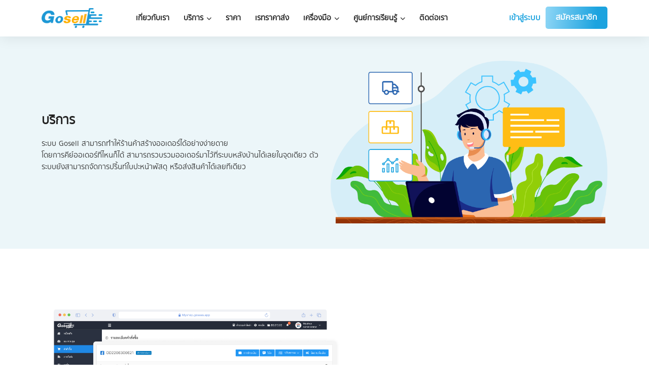

--- FILE ---
content_type: text/html; charset=utf-8
request_url: https://gosell.tech/service
body_size: 11954
content:
<!doctype html>
<html data-n-head-ssr>
  <head >
    <title>ระบบ Gosell ช่วยจัดการออเดอร์ที่ไหนก็ได้ เชื่อมต่อบริการขนส่งชั้นนำในไทย</title><meta data-n-head="ssr" charset="utf-8"><meta data-n-head="ssr" name="viewport" content="width=device-width, initial-scale=1"><meta data-n-head="ssr" data-hid="keywords" name="keywords" content="Gosell,ระบบหลังบ้าน,ระบบจัดการออเดอร์,ระบบปริ้นท์ใบปะหน้า,Drop Off,ระบบออกเลขแทรคอัตโนมัติ,ระบบขนส่ง"><meta data-n-head="ssr" property="og:title" data-hid="og:title" content="Gosell ช่วยสร้างธุรกิจของคุณให้เติบโตอย่างรวดเร็ว ออกแบบมาเพื่อให้พ่อค้า-แม่ค้าออนไลน์ พร้อมช่วยคุณขยายธุรกิจ"><meta data-n-head="ssr" property="og:image" data-hid="og:image" content="https://www.gosell.tech/img/go_ship/cover-v2.png"><meta data-n-head="ssr" property="og:description" data-hid="og:description" content="Gosell ช่วยสร้างธุรกิจของคุณให้เติบโตอย่างรวดเร็ว ออกแบบมาเพื่อให้พ่อค้า-แม่ค้าออนไลน์ พร้อมช่วยคุณขยายธุรกิจ"><meta data-n-head="ssr" property="google-site-verification" content="4IXB1s-uK28Z57Zb36D272wFb_d5y6gfB2vmHgYiC9A"><meta data-n-head="ssr" property="facebook-domain-verification" content="v3cxejo852lpblqu0bia8l0a2b5e07"><meta data-n-head="ssr" data-hid="description" name="description" content="Goship ช่วยสร้างธุรกิจของคุณให้เติบโตอย่างรวดเร็ว ออกแบบมาเพื่อให้พ่อค้า-แม่ค้าออนไลน์ พร้อมช่วยคุณขยายธุรกิจ"><link data-n-head="ssr" rel="icon" type="image/x-icon" href="/img/go_ship/favicon.ico"><link data-n-head="ssr" rel="icon" type="image/png" href="/img/go_ship/favicon.png"><link data-n-head="ssr" rel="stylesheet" href="/font/stylesheet.css"><link data-n-head="ssr" rel="stylesheet" href="/css/animate.min.css"><link data-n-head="ssr" rel="stylesheet" href="/css/owl.carousel.min.css"><link data-n-head="ssr" rel="stylesheet" href="/css/magnific-popup.min.css"><link data-n-head="ssr" rel="stylesheet" href="/css/bootstrap.min.css"><link data-n-head="ssr" rel="stylesheet" href="/css/boxicons.min.css"><link data-n-head="ssr" rel="stylesheet" href="/css/flaticon.css"><link data-n-head="ssr" rel="stylesheet" href="/css/grt-youtube-popup.css"><link data-n-head="ssr" rel="stylesheet" href="/css/meanmenu.min.css"><link data-n-head="ssr" rel="stylesheet" href="/css/flaticon.css"><link data-n-head="ssr" rel="stylesheet" href="/css/style.css"><link data-n-head="ssr" rel="stylesheet" href="/css/responsive.css"><link data-n-head="ssr" rel="stylesheet" href="https://assests.gosaasservices.app/fontawesome/6.1.1/css/all.css"><script data-n-head="ssr" src="/js/jquery.min.js"></script><script data-n-head="ssr" src="/js/line.js"></script><script data-n-head="ssr" data-hid="stripe" src="https://kit.fontawesome.com/b5cb614cb1.js" defer></script><script data-n-head="ssr" data-hid="stripe" src="https://kit.fontawesome.com/6e750fefba.js" defer></script><script data-n-head="ssr" data-hid="gtm-script">if(!window._gtm_init){window._gtm_init=1;(function(w,n,d,m,e,p){w[d]=(w[d]==1||n[d]=='yes'||n[d]==1||n[m]==1||(w[e]&&w[e][p]&&w[e][p]()))?1:0})(window,navigator,'doNotTrack','msDoNotTrack','external','msTrackingProtectionEnabled');(function(w,d,s,l,x,y){w[x]={};w._gtm_inject=function(i){if(w.doNotTrack||w[x][i])return;w[x][i]=1;w[l]=w[l]||[];w[l].push({'gtm.start':new Date().getTime(),event:'gtm.js'});var f=d.getElementsByTagName(s)[0],j=d.createElement(s);j.async=true;j.src='https://www.googletagmanager.com/gtm.js?id='+i;f.parentNode.insertBefore(j,f);};w[y]('GTM-NBQTK8C')})(window,document,'script','dataLayer','_gtm_ids','_gtm_inject')}</script><script data-n-head="ssr" src="https://www.googletagmanager.com/gtag/js?id=G-ZP237MDCK3" async></script><link rel="preload" href="/_nuxt/0b255bb.js" as="script"><link rel="preload" href="/_nuxt/6cbaa32.js" as="script"><link rel="preload" href="/_nuxt/bc7697c.js" as="script"><link rel="preload" href="/_nuxt/b2172f2.js" as="script"><link rel="preload" href="/_nuxt/04206db.js" as="script"><style data-vue-ssr-id="1ff4c59c:0 517a8dd7:0 0063099f:0 3294658e:0">:root{--vs-colors--lightest:rgba(60,60,60,0.26);--vs-colors--light:rgba(60,60,60,0.5);--vs-colors--dark:#333;--vs-colors--darkest:rgba(0,0,0,0.15);--vs-search-input-color:inherit;--vs-search-input-bg:#fff;--vs-search-input-placeholder-color:inherit;--vs-font-size:1rem;--vs-line-height:1.4;--vs-state-disabled-bg:#f8f8f8;--vs-state-disabled-color:var(--vs-colors--light);--vs-state-disabled-controls-color:var(--vs-colors--light);--vs-state-disabled-cursor:not-allowed;--vs-border-color:var(--vs-colors--lightest);--vs-border-width:1px;--vs-border-style:solid;--vs-border-radius:4px;--vs-actions-padding:4px 6px 0 3px;--vs-controls-color:var(--vs-colors--light);--vs-controls-size:1;--vs-controls--deselect-text-shadow:0 1px 0 #fff;--vs-selected-bg:#f0f0f0;--vs-selected-color:var(--vs-colors--dark);--vs-selected-border-color:var(--vs-border-color);--vs-selected-border-style:var(--vs-border-style);--vs-selected-border-width:var(--vs-border-width);--vs-dropdown-bg:#fff;--vs-dropdown-color:inherit;--vs-dropdown-z-index:1000;--vs-dropdown-min-width:160px;--vs-dropdown-max-height:350px;--vs-dropdown-box-shadow:0px 3px 6px 0px var(--vs-colors--darkest);--vs-dropdown-option-bg:#000;--vs-dropdown-option-color:var(--vs-dropdown-color);--vs-dropdown-option-padding:3px 20px;--vs-dropdown-option--active-bg:#5897fb;--vs-dropdown-option--active-color:#fff;--vs-dropdown-option--deselect-bg:#fb5858;--vs-dropdown-option--deselect-color:#fff;--vs-transition-timing-function:cubic-bezier(1,-0.115,0.975,0.855);--vs-transition-duration:150ms}.v-select{font-family:inherit;position:relative}.v-select,.v-select *{box-sizing:border-box}:root{--vs-transition-timing-function:cubic-bezier(1,0.5,0.8,1);--vs-transition-duration:0.15s}@-webkit-keyframes vSelectSpinner{0%{transform:rotate(0deg)}to{transform:rotate(1turn)}}@keyframes vSelectSpinner{0%{transform:rotate(0deg)}to{transform:rotate(1turn)}}.vs__fade-enter-active,.vs__fade-leave-active{pointer-events:none;transition:opacity .15s cubic-bezier(1,.5,.8,1);transition:opacity var(--vs-transition-duration) var(--vs-transition-timing-function)}.vs__fade-enter,.vs__fade-leave-to{opacity:0}:root{--vs-disabled-bg:var(--vs-state-disabled-bg);--vs-disabled-color:var(--vs-state-disabled-color);--vs-disabled-cursor:var(--vs-state-disabled-cursor)}.vs--disabled .vs__clear,.vs--disabled .vs__dropdown-toggle,.vs--disabled .vs__open-indicator,.vs--disabled .vs__search,.vs--disabled .vs__selected{background-color:#f8f8f8;background-color:var(--vs-disabled-bg);cursor:not-allowed;cursor:var(--vs-disabled-cursor)}.v-select[dir=rtl] .vs__actions{padding:0 3px 0 6px}.v-select[dir=rtl] .vs__clear{margin-left:6px;margin-right:0}.v-select[dir=rtl] .vs__deselect{margin-left:0;margin-right:2px}.v-select[dir=rtl] .vs__dropdown-menu{text-align:right}.vs__dropdown-toggle{-webkit-appearance:none;-moz-appearance:none;appearance:none;background:#fff;background:var(--vs-search-input-bg);border:1px solid rgba(60,60,60,.26);border:var(--vs-border-width) var(--vs-border-style) var(--vs-border-color);border-radius:4px;border-radius:var(--vs-border-radius);display:flex;padding:0 0 4px;white-space:normal}.vs__selected-options{display:flex;flex-basis:100%;flex-grow:1;flex-wrap:wrap;padding:0 2px;position:relative}.vs__actions{align-items:center;display:flex;padding:4px 6px 0 3px;padding:var(--vs-actions-padding)}.vs--searchable .vs__dropdown-toggle{cursor:text}.vs--unsearchable .vs__dropdown-toggle{cursor:pointer}.vs--open .vs__dropdown-toggle{border-bottom-color:transparent;border-bottom-left-radius:0;border-bottom-right-radius:0}.vs__open-indicator{fill:rgba(60,60,60,.5);fill:var(--vs-controls-color);transform:scale(1);transform:scale(var(--vs-controls-size));transition:transform .15s cubic-bezier(1,.5,.8,1);transition:transform var(--vs-transition-duration) var(--vs-transition-timing-function);transition-timing-function:cubic-bezier(1,.5,.8,1);transition-timing-function:var(--vs-transition-timing-function)}.vs--open .vs__open-indicator{transform:rotate(180deg) scale(1);transform:rotate(180deg) scale(var(--vs-controls-size))}.vs--loading .vs__open-indicator{opacity:0}.vs__clear{fill:rgba(60,60,60,.5);fill:var(--vs-controls-color);background-color:transparent;border:0;cursor:pointer;margin-right:8px;padding:0}.vs__dropdown-menu{background:#fff;background:var(--vs-dropdown-bg);border:1px solid rgba(60,60,60,.26);border:var(--vs-border-width) var(--vs-border-style) var(--vs-border-color);border-radius:0 0 4px 4px;border-radius:0 0 var(--vs-border-radius) var(--vs-border-radius);border-top-style:none;box-shadow:0 3px 6px 0 rgba(0,0,0,.15);box-shadow:var(--vs-dropdown-box-shadow);box-sizing:border-box;color:inherit;color:var(--vs-dropdown-color);display:block;left:0;list-style:none;margin:0;max-height:350px;max-height:var(--vs-dropdown-max-height);min-width:160px;min-width:var(--vs-dropdown-min-width);overflow-y:auto;padding:5px 0;position:absolute;text-align:left;top:calc(100% - 1px);top:calc(100% - var(--vs-border-width));width:100%;z-index:1000;z-index:var(--vs-dropdown-z-index)}.vs__no-options{text-align:center}.vs__dropdown-option{clear:both;color:inherit;color:var(--vs-dropdown-option-color);cursor:pointer;display:block;line-height:1.42857143;padding:3px 20px;padding:var(--vs-dropdown-option-padding);white-space:nowrap}.vs__dropdown-option--highlight{background:#5897fb;background:var(--vs-dropdown-option--active-bg);color:#fff;color:var(--vs-dropdown-option--active-color)}.vs__dropdown-option--deselect{background:#fb5858;background:var(--vs-dropdown-option--deselect-bg);color:#fff;color:var(--vs-dropdown-option--deselect-color)}.vs__dropdown-option--disabled{background:#f8f8f8;background:var(--vs-state-disabled-bg);color:rgba(60,60,60,.5);color:var(--vs-state-disabled-color);cursor:not-allowed;cursor:var(--vs-state-disabled-cursor)}.vs__selected{align-items:center;background-color:#f0f0f0;background-color:var(--vs-selected-bg);border:1px solid rgba(60,60,60,.26);border:var(--vs-selected-border-width) var(--vs-selected-border-style) var(--vs-selected-border-color);border-radius:4px;border-radius:var(--vs-border-radius);color:#333;color:var(--vs-selected-color);display:flex;line-height:1.4;line-height:var(--vs-line-height);margin:4px 2px 0;padding:0 .25em;z-index:0}.vs__deselect{fill:rgba(60,60,60,.5);fill:var(--vs-controls-color);-webkit-appearance:none;-moz-appearance:none;appearance:none;background:none;border:0;cursor:pointer;display:inline-flex;margin-left:4px;padding:0;text-shadow:0 1px 0 #fff;text-shadow:var(--vs-controls--deselect-text-shadow)}.vs--single .vs__selected{background-color:transparent;border-color:transparent}.vs--single.vs--loading .vs__selected,.vs--single.vs--open .vs__selected{opacity:.4;position:absolute}.vs--single.vs--searching .vs__selected{display:none}.vs__search::-webkit-search-cancel-button{display:none}.vs__search::-ms-clear,.vs__search::-webkit-search-decoration,.vs__search::-webkit-search-results-button,.vs__search::-webkit-search-results-decoration{display:none}.vs__search,.vs__search:focus{-webkit-appearance:none;-moz-appearance:none;appearance:none;background:none;border:1px solid transparent;border-left:none;box-shadow:none;color:inherit;color:var(--vs-search-input-color);flex-grow:1;font-size:1rem;font-size:var(--vs-font-size);line-height:1.4;line-height:var(--vs-line-height);margin:4px 0 0;max-width:100%;outline:none;padding:0 7px;width:0;z-index:1}.vs__search::-moz-placeholder{color:inherit;color:var(--vs-search-input-placeholder-color)}.vs__search:-ms-input-placeholder{color:inherit;color:var(--vs-search-input-placeholder-color)}.vs__search::placeholder{color:inherit;color:var(--vs-search-input-placeholder-color)}.vs--unsearchable .vs__search{opacity:1}.vs--unsearchable:not(.vs--disabled) .vs__search{cursor:pointer}.vs--single.vs--searching:not(.vs--open):not(.vs--loading) .vs__search{opacity:.2}.vs__spinner{align-self:center;-webkit-animation:vSelectSpinner 1.1s linear infinite;animation:vSelectSpinner 1.1s linear infinite;border:.9em solid hsla(0,0%,39%,.1);border-left-color:rgba(60,60,60,.45);font-size:5px;opacity:0;overflow:hidden;text-indent:-9999em;transform:translateZ(0) scale(var(--vs-controls-size));transform:translateZ(0) scale(var(--vs-controls--spinner-size,var(--vs-controls-size)));transition:opacity .1s}.vs__spinner,.vs__spinner:after{border-radius:50%;height:5em;transform:scale(var(--vs-controls-size));transform:scale(var(--vs-controls--spinner-size,var(--vs-controls-size)));width:5em}.vs--loading .vs__spinner{opacity:1}
code[class*=language-],pre[class*=language-]{color:#000;background:none;text-shadow:0 1px #fff;font-family:Consolas,Monaco,"Andale Mono","Ubuntu Mono",monospace;font-size:1em;text-align:left;white-space:pre;word-spacing:normal;word-break:normal;word-wrap:normal;line-height:1.5;-moz-tab-size:4;-o-tab-size:4;tab-size:4;-webkit-hyphens:none;-ms-hyphens:none;hyphens:none}code[class*=language-]::-moz-selection,code[class*=language-] ::-moz-selection,pre[class*=language-]::-moz-selection,pre[class*=language-] ::-moz-selection{text-shadow:none;background:#b3d4fc}code[class*=language-]::selection,code[class*=language-] ::selection,pre[class*=language-]::selection,pre[class*=language-] ::selection{text-shadow:none;background:#b3d4fc}@media print{code[class*=language-],pre[class*=language-]{text-shadow:none}}pre[class*=language-]{padding:1em;margin:.5em 0;overflow:auto}:not(pre)>code[class*=language-],pre[class*=language-]{background:#f5f2f0}:not(pre)>code[class*=language-]{padding:.1em;border-radius:.3em;white-space:normal}.token.cdata,.token.comment,.token.doctype,.token.prolog{color:#708090}.token.punctuation{color:#999}.token.namespace{opacity:.7}.token.boolean,.token.constant,.token.deleted,.token.number,.token.property,.token.symbol,.token.tag{color:#905}.token.attr-name,.token.builtin,.token.char,.token.inserted,.token.selector,.token.string{color:#690}.language-css .token.string,.style .token.string,.token.entity,.token.operator,.token.url{color:#9a6e3a;background:hsla(0,0%,100%,.5)}.token.atrule,.token.attr-value,.token.keyword{color:#07a}.token.class-name,.token.function{color:#dd4a68}.token.important,.token.regex,.token.variable{color:#e90}.token.bold,.token.important{font-weight:700}.token.italic{font-style:italic}.token.entity{cursor:help}
.nuxt-progress{position:fixed;top:0;left:0;right:0;height:5px;width:0;opacity:1;transition:width .1s,opacity .4s;background-color:#1ca3df;z-index:999999}.nuxt-progress.nuxt-progress-notransition{transition:none}.nuxt-progress-failed{background-color:red}
html{font-family:"Source Sans Pro",-apple-system,BlinkMacSystemFont,"Segoe UI",Roboto,"Helvetica Neue",Arial,sans-serif;font-size:16px;word-spacing:1px;-ms-text-size-adjust:100%;-webkit-text-size-adjust:100%;-moz-osx-font-smoothing:grayscale;-webkit-font-smoothing:antialiased;box-sizing:border-box}*,:after,:before{box-sizing:border-box;margin:0}.button--green{display:inline-block;border-radius:4px;border:1px solid #3b8070;color:#3b8070;text-decoration:none;padding:10px 30px}.button--green:hover{color:#fff;background-color:#3b8070}.button--red{display:inline-block;border-radius:4px;border:1px solid red;color:red;text-decoration:none;padding:10px 30px;margin-left:15px}.button--red:hover{color:#fff;background-color:red}</style>

<!-- Google tag (gtag.js) -->
<script async src="https://www.googletagmanager.com/gtag/js?id=G-ZP237MDCK3"></script>
<script>function gtag(){dataLayer.push(arguments)}window.dataLayer=window.dataLayer||[],gtag("js",new Date),gtag("config","G-ZP237MDCK3")</script>

<!-- Google Tag Manager -->
<script>!function(e,t,a,n,g){e[n]=e[n]||[],e[n].push({"gtm.start":(new Date).getTime(),event:"gtm.js"});var m=t.getElementsByTagName(a)[0],r=t.createElement(a);r.async=!0,r.src="https://www.googletagmanager.com/gtm.js?id=GTM-NBQTK8C",m.parentNode.insertBefore(r,m)}(window,document,"script","dataLayer")</script>
  <!-- End Google Tag Manager -->
  
  <!-- Meta Pixel Code -->
  <script>!function(e,t,n,c,o,a,f){e.fbq||(o=e.fbq=function(){o.callMethod?o.callMethod.apply(o,arguments):o.queue.push(arguments)},e._fbq||(e._fbq=o),o.push=o,o.loaded=!0,o.version="2.0",o.queue=[],(a=t.createElement(n)).async=!0,a.src="https://connect.facebook.net/en_US/fbevents.js",(f=t.getElementsByTagName(n)[0]).parentNode.insertBefore(a,f))}(window,document,"script"),fbq("init","526226425979165"),fbq("track","PageView")</script>
  <noscript><img height="1" width="1" style="display:none" src="https://www.facebook.com/tr?id=526226425979165&ev=PageView&noscript=1"></noscript>
  <!-- End Meta Pixel Code -->

  <!-- Meta Pixel Code -->
<script>!function(e,t,n,c,o,a,f){e.fbq||(o=e.fbq=function(){o.callMethod?o.callMethod.apply(o,arguments):o.queue.push(arguments)},e._fbq||(e._fbq=o),o.push=o,o.loaded=!0,o.version="2.0",o.queue=[],(a=t.createElement(n)).async=!0,a.src="https://connect.facebook.net/en_US/fbevents.js",(f=t.getElementsByTagName(n)[0]).parentNode.insertBefore(a,f))}(window,document,"script"),fbq("init","455747679936301"),fbq("track","PageView")</script>
<noscript><img height="1" width="1" style="display:none" src="https://www.facebook.com/tr?id=455747679936301&ev=PageView&noscript=1"></noscript>
<!-- End Meta Pixel Code -->

<!-- Meta Pixel Code -->
<script>!function(e,t,n,c,o,a,f){e.fbq||(o=e.fbq=function(){o.callMethod?o.callMethod.apply(o,arguments):o.queue.push(arguments)},e._fbq||(e._fbq=o),o.push=o,o.loaded=!0,o.version="2.0",o.queue=[],(a=t.createElement(n)).async=!0,a.src="https://connect.facebook.net/en_US/fbevents.js",(f=t.getElementsByTagName(n)[0]).parentNode.insertBefore(a,f))}(window,document,"script"),fbq("init","1029056578362862"),fbq("track","PageView")</script>
  <noscript><img height="1" width="1" style="display:none" src="https://www.facebook.com/tr?id=1029056578362862&ev=PageView&noscript=1"></noscript>
  <!-- End Meta Pixel Code -->
  

<!-- LINE Tag Base Code -->
<!-- Do Not Modify -->
<script>!function(t,e,n){t._ltq=t._ltq||[],t._lt=t._lt||function(){t._ltq.push(arguments)};var a="https:"===location.protocol?"https://d.line-scdn.net":"http://d.line-cdn.net",c=e.createElement("script");c.async=1,c.src=a+"/n/line_tag/public/release/v1/lt.js";var l=e.getElementsByTagName("script")[0];l.parentNode.insertBefore(c,l)}(window,document),_lt("init",{customerType:"account",tagId:"df6a7fef-59a7-40df-a836-612b94afc0ba"}),_lt("send","pv",["df6a7fef-59a7-40df-a836-612b94afc0ba"])</script>
  <noscript>
    <img height="1" width="1" style="display:none" src="https://tr.line.me/tag.gif?c_t=lap&t_id=df6a7fef-59a7-40df-a836-612b94afc0ba&e=pv&noscript=1">
  </noscript>
  <!-- End LINE Tag Base Code -->

  <script>!function(t,e,n){t.TiktokAnalyticsObject=n;var o=t.ttq=t.ttq||[];o.methods=["page","track","identify","instances","debug","on","off","once","ready","alias","group","enableCookie","disableCookie"],o.setAndDefer=function(t,e){t[e]=function(){t.push([e].concat(Array.prototype.slice.call(arguments,0)))}};for(var a=0;a<o.methods.length;a++)o.setAndDefer(o,o.methods[a]);o.instance=function(t){for(var e=o._i[t]||[],n=0;n<o.methods.length;n++)o.setAndDefer(e,o.methods[n]);return e},o.load=function(t,e){var a="https://analytics.tiktok.com/i18n/pixel/events.js";o._i=o._i||{},o._i[t]=[],o._i[t]._u=a,o._t=o._t||{},o._t[t]=+new Date,o._o=o._o||{},o._o[t]=e||{};var i=document.createElement("script");i.type="text/javascript",i.async=!0,i.src=a+"?sdkid="+t+"&lib="+n;var s=document.getElementsByTagName("script")[0];s.parentNode.insertBefore(i,s)},o.load("CCK4BA3C77UE3OMNVBGG"),o.page()}(window,document,"ttq")</script>

  <!-- TikTok Pixel Code Start -->
  <script>!function(e,t,n){e.TiktokAnalyticsObject=n;var o=e.ttq=e.ttq||[];o.methods=["page","track","identify","instances","debug","on","off","once","ready","alias","group","enableCookie","disableCookie","holdConsent","revokeConsent","grantConsent"],o.setAndDefer=function(e,t){e[t]=function(){e.push([t].concat(Array.prototype.slice.call(arguments,0)))}};for(var a=0;a<o.methods.length;a++)o.setAndDefer(o,o.methods[a]);o.instance=function(e){for(var t=o._i[e]||[],n=0;n<o.methods.length;n++)o.setAndDefer(t,o.methods[n]);return t},o.load=function(e,t){var a="https://analytics.tiktok.com/i18n/pixel/events.js";t&&t.partner;o._i=o._i||{},o._i[e]=[],o._i[e]._u=a,o._t=o._t||{},o._t[e]=+new Date,o._o=o._o||{},o._o[e]=t||{},(t=document.createElement("script")).type="text/javascript",t.async=!0,t.src=a+"?sdkid="+e+"&lib="+n,(e=document.getElementsByTagName("script")[0]).parentNode.insertBefore(t,e)},o.load("CRHU86RC77U51LO9JHGG"),o.page()}(window,document,"ttq")</script>
    <!-- TikTok Pixel Code End -->
    
  </head>
  <body >
    <noscript data-n-head="ssr" data-hid="gtm-noscript" data-pbody="true"><iframe src="https://www.googletagmanager.com/ns.html?id=GTM-NBQTK8C&" height="0" width="0" style="display:none;visibility:hidden" title="gtm"></iframe></noscript><div data-server-rendered="true" id="__nuxt"><!----><div id="__layout"><div><div><div class="navbar-area navbar-style-two"><!----> <div class="tracer-responsive-nav"><div class="container"><div class="tracer-responsive-menu mean-container"><div class="mean-bar"><a href="#nav" class="meanmenu-reveal"><span><span><span></span></span></span></a> <nav class="mean-nav"><ul class="navbar-nav d-none"><li class="nav-item"><a href="/about" class="nav-link-sub">เกี่ยวกับเรา
                  </a> <!----> <!----> <!----> <!----></li><li class="nav-item"><!----> <a href="#" class="nav-link">บริการ <i aria-hidden="true" class="fas fa-chevron-down"></i></a> <a href="#" class="mean-expand"><i aria-hidden="true" class="fas fa-chevron-down d-block"></i></a> <ul class="dropdown-menu"><li class="nav-item"><a href="/stock" class="nav-link">
                        ระบบรวมสต๊อก เชื่อมต่อทุกแพลตฟอร์ม (Stock)
                      </a></li><li class="nav-item"><a href="/marketplaces" class="nav-link">
                        เชื่อมต่อร้านค้าบน Marketplace
                      </a></li><li class="nav-item"><a href="/gochat" class="nav-link">
                        ระบบรวมแชท (Gochat)
                      </a></li><li class="nav-item"><a href="/ecommerce" class="nav-link">
                        เชื่อมต่อเว็บไซต์อีคอมเมิร์ช (Web eCommerce)
                      </a></li><li class="nav-item"><a href="/salepage" class="nav-link">
                        เซลเพจ ยิงแอด (SalePage)
                      </a></li><li class="nav-item"><a href="/crm" class="nav-link">
                        ระบบ CRM &amp; Automation
                      </a></li><li class="nav-item"><a href="/upsell" class="nav-link">
                        ระบบอัพเซล (Upsell)
                      </a></li><li class="nav-item"><a href="/gofulfillment" class="nav-link">
                        บริการแพ็คสินค้า Gofulfillment
                      </a></li><li class="nav-item"><a href="/notifcation-slack" class="nav-link">
                        เชื่อมต่อการแจ้งเตือน Slack
                      </a></li><li class="nav-item"><a href="/api-developer" class="nav-link">
                        API เชื่อมต่อทุกขนส่ง (API Shipping Gateway)
                      </a></li><li class="nav-item"><a href="/go-express" class="nav-link">
                        แฟรนไชส์ขนส่ง
                      </a></li><li class="nav-item"><a href="/document-report" class="nav-link">
                        รูปแบบรายงาน
                      </a></li><li class="nav-item"><a href="/document-label" class="nav-link">
                        รูปแบบเอกสาร
                      </a></li></ul> <a href="#" class="mean-expand"><i aria-hidden="true" class="fas fa-chevron-down d-block"></i></a></li><li class="nav-item"><a href="/price" class="nav-link-sub">ราคา
                  </a> <!----> <!----> <!----> <!----></li><li class="nav-item"><a href="/shipping" class="nav-link-sub">เรทราคาส่ง
                  </a> <!----> <!----> <!----> <!----></li><li class="nav-item"><!----> <a href="#" class="nav-link">เครื่องมือ <i aria-hidden="true" class="fas fa-chevron-down"></i></a> <a href="#" class="mean-expand"><i aria-hidden="true" class="fas fa-chevron-down d-block"></i></a> <ul class="dropdown-menu"><li class="nav-item"><a href="/c" class="nav-link">
                        เช็คสถานะพัสดุ
                      </a></li></ul> <a href="#" class="mean-expand"><i aria-hidden="true" class="fas fa-chevron-down d-block"></i></a></li><li class="nav-item"><!----> <a href="#" class="nav-link">ศูนย์การเรียนรู้ <i aria-hidden="true" class="fas fa-chevron-down"></i></a> <a href="#" class="mean-expand"><i aria-hidden="true" class="fas fa-chevron-down d-block"></i></a> <ul class="dropdown-menu"><li class="nav-item"><a href="/event" class="nav-link">
                        สอนใช้งาน
                      </a></li><li class="nav-item"><a href="/manual" class="nav-link">
                        คู่มือการใช้งาน
                      </a></li></ul> <a href="#" class="mean-expand"><i aria-hidden="true" class="fas fa-chevron-down d-block"></i></a></li><li class="nav-item"><a href="/contact" class="nav-link-sub">ติดต่อเรา
                  </a> <!----> <!----> <!----> <!----></li></ul></nav></div> <div class="logo"><a href="/" class="navbar-brand nuxt-link-active"><img src="/img/go_ship/logo.png" alt="logo" loading="lazy" style="max-width:100px;"></a></div></div></div></div> <div class="tracer-nav"><div class="container"><nav class="navbar navbar-expand-md navbar-light"><a href="/" class="navbar-brand nuxt-link-active"><img src="/img/go_ship/logo.png" alt="logo" loading="lazy" style="max-width:120px;"></a> <div class="collapse navbar-collapse main-menu"><ul class="navbar-nav"><li class="nav-item"><a href="/about" class="nav-link">เกี่ยวกับเรา
                </a> <!----></li><li class="nav-item"><a href="#" class="nav-link">บริการ <i class="fas fa-chevron-down"></i></a> <ul class="dropdown-menu"><li class="nav-item"><a href="/stock" class="nav-link">
                      ระบบรวมสต๊อก เชื่อมต่อทุกแพลตฟอร์ม (Stock)
                    </a></li><li class="nav-item"><a href="/marketplaces" class="nav-link">
                      เชื่อมต่อร้านค้าบน Marketplace
                    </a></li><li class="nav-item"><a href="/gochat" class="nav-link">
                      ระบบรวมแชท (Gochat)
                    </a></li><li class="nav-item"><a href="/ecommerce" class="nav-link">
                      เชื่อมต่อเว็บไซต์อีคอมเมิร์ช (Web eCommerce)
                    </a></li><li class="nav-item"><a href="/salepage" class="nav-link">
                      เซลเพจ ยิงแอด (SalePage)
                    </a></li><li class="nav-item"><a href="/crm" class="nav-link">
                      ระบบ CRM &amp; Automation
                    </a></li><li class="nav-item"><a href="/upsell" class="nav-link">
                      ระบบอัพเซล (Upsell)
                    </a></li><li class="nav-item"><a href="/gofulfillment" class="nav-link">
                      บริการแพ็คสินค้า Gofulfillment
                    </a></li><li class="nav-item"><a href="/notifcation-slack" class="nav-link">
                      เชื่อมต่อการแจ้งเตือน Slack
                    </a></li><li class="nav-item"><a href="/api-developer" class="nav-link">
                      API เชื่อมต่อทุกขนส่ง (API Shipping Gateway)
                    </a></li><li class="nav-item"><a href="/go-express" class="nav-link">
                      แฟรนไชส์ขนส่ง
                    </a></li><li class="nav-item"><a href="/document-report" class="nav-link">
                      รูปแบบรายงาน
                    </a></li><li class="nav-item"><a href="/document-label" class="nav-link">
                      รูปแบบเอกสาร
                    </a></li></ul></li><li class="nav-item"><a href="/price" class="nav-link">ราคา
                </a> <!----></li><li class="nav-item"><a href="/shipping" class="nav-link">เรทราคาส่ง
                </a> <!----></li><li class="nav-item"><a href="#" class="nav-link">เครื่องมือ <i class="fas fa-chevron-down"></i></a> <ul class="dropdown-menu"><li class="nav-item"><a href="/c" class="nav-link">
                      เช็คสถานะพัสดุ
                    </a></li></ul></li><li class="nav-item"><a href="#" class="nav-link">ศูนย์การเรียนรู้ <i class="fas fa-chevron-down"></i></a> <ul class="dropdown-menu"><li class="nav-item"><a href="/event" class="nav-link">
                      สอนใช้งาน
                    </a></li><li class="nav-item"><a href="/manual" class="nav-link">
                      คู่มือการใช้งาน
                    </a></li></ul></li><li class="nav-item"><a href="/contact" class="nav-link">ติดต่อเรา
                </a> <!----></li> <li class="nav-item responsive-lang"><a href="#" class="nav-link">ภาษา
                  <span class="lang-active"><img src="/img/go_ship/flags/th.svg" alt="" loading="lazy">TH</span><i class="fas fa-chevron-down"></i></a> <ul class="dropdown-menu"><li class="nav-item"><a href="/service" aria-current="page" class="nav-link nuxt-link-exact-active nuxt-link-active"><img src="/img/go_ship/flags/th.svg" alt="" loading="lazy"> TH</a></li> <li class="nav-item"><a href="/en/service" class="nav-link"><img src="/img/go_ship/flags/en.svg" alt="" loading="lazy"> EN</a></li></ul></li></ul> <div class="others-option d-flex align-items-center"><div style="display:none;"><div class="d-flex align-items-center"><div class="option-item no-login"><a href="https://gosaas.app/loginnull" target="_blank" class="nav-link">
                      เข้าสู่ระบบ
                    </a></div> <div class="option-item no-login"><a href="https://gosaas.app/registernull" target="_blank" class="default-btn">
                      สมัครสมาชิก <span></span></a></div></div></div> <div style="display:;">
                loading..
              </div></div></div></nav></div></div> <div class="others-option-for-responsive"><div class="container"><div class="dot-menu"><a href="https://gosaas.app/login" target="_blank" class="mobile-login default-btn">เข้าสู่ระบบ</a></div></div></div></div></div> <div><section class="about-area top-area-content pt-5 pb-50"><div class="container"><div class="row align-items-center" style="word-wrap: break-word;"><div class="col-lg-6 col-md-12"><div class="about-content"><div class="content"><h2>บริการ</h2> <!----> <p>ระบบ Gosell สามารถทำให้ร้านค้าสร้างออเดอร์ได้อย่างง่ายดาย<br> โดยการคีย์ออเดอร์ที่ไหนก็ได้ สามารถรวบรวมออเดอร์มาไว้ที่ระบบหลังบ้านได้เลยในจุดเดียว ตัวระบบยังสามารถจัดการปริ้นท์ใบปะหน้าพัสดุ หรือส่งสินค้าได้เลยทีเดียว</p> <!----> <!----> <!----></div></div></div> <div class="col-lg-6 col-md-12"><div class="about-img"><img src="/img/go_ship/banner_our_services.png" alt="image" loading="lazy"></div></div></div></div></section> <section class="solutions-area pt-70"><div class="container"><div class="row"><section class="pt-50 about-area pb-40"><div class="container"><div class="row align-items-center reverse-col-xs "><div class="col-lg-7 col-md-12"><div class="about-img"><a href="/img/go_ship/service/service1.png" class="popup-image"><img src="/img/go_ship/service/service1.png" alt="image" title="สร้างออเดอร์ สร้างรายการขนส่งได้ง่าย" loading="lazy"></a></div></div> <div class="col-lg-5 col-md-12"><div class="about-content"><div class="content"><!----> <!----> <a href="service/gosell-orders" target="_blank" class="text-body"><h3><span>สร้างออเดอร์ สร้างรายการขนส่งได้ง่าย</span></h3></a> <p>แก้ไขทุกปัญหาผ่านระบบจัดการสร้างออเดอร์ของ Gosell ไม่ว่าจะเป็นออเดอร์จากช่องทางไหน ระบบเราจัดการได้ครบทุกรายการ ครอบคลุมทุกขนส่งชั้นนำของประเทศไทย</p> <!----> <div class="no-bg"><a href="/service/gosell-orders" target="_blank" class="default-btn p-3 custom-size-link"><div style="font-size:16px;font-weight:500;">ดูเพิ่มเติม &gt;&gt;</div> <!----> <span></span></a></div></div></div></div></div></div></section> <section class="pt-50 about-area pb-40"><div class="container"><div class="row align-items-center reverse-col-xs flex-md-row-reverse"><div class="col-lg-7 col-md-12"><div class="about-img"><a href="/img/go_ship/service/service2.png" class="popup-image"><img src="/img/go_ship/service/service2.png" alt="image" title="ออกหมายเลขแทร็คกิ้ง และส่งแทร็คกิ้งผ่าน SMS ให้ลูกค้าทันที" loading="lazy"></a></div></div> <div class="col-lg-5 col-md-12"><div class="about-content"><div class="content"><!----> <!----> <a href="service/gosell-tracking-sms" target="_blank" class="text-body"><h3><span>ออกหมายเลขแทร็คกิ้ง และส่งแทร็คกิ้งผ่าน SMS ให้ลูกค้าทันที</span></h3></a> <p>หมดปัญหาในการส่งสินค้าซ้ำ เลขแทร็คกิ้งซ้ำ หรือต้องไปต่อคิวขนส่งเอง ใช้ระบบ Gosell ในการกดรับหมายเลขพัสดุ รวมถึงการแจ้งเตือนให้ลูกค้าทราบหมายเลขแทร็คกิ้งได้เลยทันที</p> <!----> <div class="no-bg"><a href="/service/gosell-tracking-sms" target="_blank" class="default-btn p-3 custom-size-link"><div style="font-size:16px;font-weight:500;">ดูเพิ่มเติม &gt;&gt;</div> <!----> <span></span></a></div></div></div></div></div></div></section> <section class="pt-50 about-area pb-40"><div class="container"><div class="row align-items-center reverse-col-xs "><div class="col-lg-7 col-md-12"><div class="about-img"><a href="/img/go_ship/service/service3.png" class="popup-image"><img src="/img/go_ship/service/service3.png" alt="image" title="คอนเฟิร์มสถานะ COD ได้ทุกขนส่ง รวมถึงรายงานยอด COD ที่ได้รับเงิน" loading="lazy"></a></div></div> <div class="col-lg-5 col-md-12"><div class="about-content"><div class="content"><!----> <!----> <a href="service/gosell-confirm-cod" target="_blank" class="text-body"><h3><span>คอนเฟิร์มสถานะ COD ได้ทุกขนส่ง รวมถึงรายงานยอด COD ที่ได้รับเงิน</span></h3></a> <p>รองรับการชำระเงินแบบ COD สามารถคอนเฟิร์มสถานะยอด COD ผ่านระบบ Gosell ได้เลยทันที ไม่ต้องเสียเวลาสลับไปเช็คยอดทีละขนส่ง</p> <!----> <div class="no-bg"><a href="/service/gosell-confirm-cod" target="_blank" class="default-btn p-3 custom-size-link"><div style="font-size:16px;font-weight:500;">ดูเพิ่มเติม &gt;&gt;</div> <!----> <span></span></a></div></div></div></div></div></div></section> <section class="pt-50 about-area pb-40"><div class="container"><div class="row align-items-center reverse-col-xs flex-md-row-reverse"><div class="col-lg-7 col-md-12"><div class="about-img"><a href="/img/go_ship/service/service4.png" class="popup-image"><img src="/img/go_ship/service/service4.png" alt="image" title="รองรับทุกเครื่องพิมพ์ สามารถพิมพ์ใบปะหน้าพัสดุได้ทุกรูปแบบ" loading="lazy"></a></div></div> <div class="col-lg-5 col-md-12"><div class="about-content"><div class="content"><!----> <!----> <a href="service/gosell-printlabel" target="_blank" class="text-body"><h3><span>รองรับทุกเครื่องพิมพ์ สามารถพิมพ์ใบปะหน้าพัสดุได้ทุกรูปแบบ</span></h3></a> <p>ไม่ว่าจะเป็นเครื่องปริ้นท์ เล็ก กลาง ใหญ่ จบปัญหาที่ Gosell ที่เดียว สามารถเชื่อมต่อเครื่องปริ้นท์ได้ทุกขนาด ทุกรุ่น ทำให้การทำงานของคุณสบายมากยิ่งขึ้น</p> <!----> <div class="no-bg"><a href="/service/gosell-printlabel" target="_blank" class="default-btn p-3 custom-size-link"><div style="font-size:16px;font-weight:500;">ดูเพิ่มเติม &gt;&gt;</div> <!----> <span></span></a></div></div></div></div></div></div></section> <section class="pt-50 about-area pb-40"><div class="container"><div class="row align-items-center reverse-col-xs "><div class="col-lg-7 col-md-12"><div class="about-img"><a href="/img/go_ship/service/service5.png" class="popup-image"><img src="/img/go_ship/service/service5.png" alt="image" title="เรียกรถรับสินค้าถึงหน้าบ้านได้เลยทันทีโดยไม่มีขั้นต่ำในการเรียก" loading="lazy"></a></div></div> <div class="col-lg-5 col-md-12"><div class="about-content"><div class="content"><!----> <!----> <a href="service/gosell-call-pick-up" target="_blank" class="text-body"><h3><span>เรียกรถรับสินค้าถึงหน้าบ้านได้เลยทันทีโดยไม่มีขั้นต่ำในการเรียก</span></h3></a> <p>จะดีกว่าไหม ถ้าการส่งสินค้าของคุณมีรถเข้ามารับถึงหน้าบ้านได้เลยทันที ไม่ต้องเสียเวลาไปยืนต่อคิวเพื่อส่งสินค้า ประหยัดเวลาไปได้ค่อนข้างเยอะ</p> <!----> <div class="no-bg"><a href="/service/gosell-call-pick-up" target="_blank" class="default-btn p-3 custom-size-link"><div style="font-size:16px;font-weight:500;">ดูเพิ่มเติม &gt;&gt;</div> <!----> <span></span></a></div></div></div></div></div></div></section> <section class="pt-50 about-area pb-40"><div class="container"><div class="row align-items-center reverse-col-xs flex-md-row-reverse"><div class="col-lg-7 col-md-12"><div class="about-img"><a href="/img/go_ship/service/service6.png" class="popup-image"><img src="/img/go_ship/service/service6.png" alt="image" title="รายงานยอดรวม ยอดขาย รู้ทุกการเคลื่อนไหว ตั้งแต่เริ่มจนถึงปัจจุบัน" loading="lazy"></a></div></div> <div class="col-lg-5 col-md-12"><div class="about-content"><div class="content"><!----> <!----> <a href="service/gosell-report" target="_blank" class="text-body"><h3><span>รายงานยอดรวม ยอดขาย รู้ทุกการเคลื่อนไหว ตั้งแต่เริ่มจนถึงปัจจุบัน</span></h3></a> <p>ไม่ว่าจะเป็นยอดขายจากช่องทางไหน ยอดเท่าไหร่ ระบบ Gosell เราสามารถเรียกดูได้เลยทั้งหมด รู้ยอดขายตั้งแต่วันแรกที่เข้ามาใช้งาน</p> <!----> <div class="no-bg"><a href="/service/gosell-report" target="_blank" class="default-btn p-3 custom-size-link"><div style="font-size:16px;font-weight:500;">ดูเพิ่มเติม &gt;&gt;</div> <!----> <span></span></a></div></div></div></div></div></div></section> <section class="pt-50 about-area pb-40"><div class="container"><div class="row align-items-center reverse-col-xs "><div class="col-lg-7 col-md-12"><div class="about-img"><a href="/img/go_ship/service/service7.png" class="popup-image"><img src="/img/go_ship/service/service7.png" alt="image" title="รายงานยอดขนส่ง ยอด COD รู้ทุกช่วงเวลา เงินเข้าแจ้งเตือนผ่านไลน์ notification" loading="lazy"></a></div></div> <div class="col-lg-5 col-md-12"><div class="about-content"><div class="content"><!----> <!----> <a href="service/gosell-report-cod" target="_blank" class="text-body"><h3><span>รายงานยอดขนส่ง ยอด COD รู้ทุกช่วงเวลา เงินเข้าแจ้งเตือนผ่านไลน์ notification</span></h3></a> <p>นอกจากมีแจ้งเตือนยอด COD เข้าแล้ว ระบบ Gosell ของเรา ยังมีระบบแจ้งเตือนที่ทันสมัยผ่าน Line Notification ทำให้คุณไม่พลาดทุกยอดที่โอนเข้าบัญชี เงินเข้า เรารู้</p> <!----> <div class="no-bg"><a href="/service/gosell-report-cod" target="_blank" class="default-btn p-3 custom-size-link"><div style="font-size:16px;font-weight:500;">ดูเพิ่มเติม &gt;&gt;</div> <!----> <span></span></a></div></div></div></div></div></div></section> <section class="loadapp about-area pb-40"><div class="container"><div class="row align-items-center reverse-col-xs flex-md-row-reverse"><div class="col-lg-7 col-md-12"><div class="about-img mw-480 text-lg-start"><a href="service/mobile"><img src="/img/go_ship/service/mobile-service.png" alt="image" title="บริการระบบหลังบ้านผ่าน Mobile Application" loading="lazy"></a></div></div> <div class="col-lg-5 col-md-12"><div class="about-content"><div class="content"><span class="sub-title">แอปพลิเคชั่น Gosell</span> <!----> <a href="#" target="_blank" class="text-body"><h3><span>บริการระบบหลังบ้านผ่าน Mobile Application</span></h3></a> <p>อำนวยความสะดวกมากยิ่งขึ้น ให้คุณสามารถสร้างหรือตรวจสอบคำสั่งซื้อ พิมพ์ใบปะหน้าได้ทุกที่ ออเดอร์ไม่มีหลุด ดาวน์โหลดฟรี</p> <p class="d-inline-flex"><a href="https://apps.apple.com/th/app/goship/id1611302609" target="_blank"><img src="img/home/icon/app-store.png" alt="image" title="บริการระบบหลังบ้านผ่าน Mobile Application" loading="lazy" style="max-height:60px;"></a> <a href="#" class="ms-2"><img src="img/home/icon/google-play.png" alt="image" title="บริการระบบหลังบ้านผ่าน Mobile Application" loading="lazy" style="max-height:60px;"></a></p> <!----></div></div></div></div></div></section> <section class="about-area pb-40"><div class="container"><div class="row align-items-center reverse-col-xs "><div class="col-lg-7 col-md-12"><div class="about-img"><a href="#"><img src="/img/go_ship/service/service8.png" alt="image" title="ระบบหลังบ้านขายของออนไลน์เต็มรูปแบบ" loading="lazy"></a></div></div> <div class="col-lg-5 col-md-12"><div class="about-content"><div class="content"><!----> <!----> <a href="https://gosaas.app/registernull" target="_blank" class="text-body"><h3><span>ระบบหลังบ้านขายของออนไลน์เต็มรูปแบบ</span></h3></a> <p>ตอบโจทย์ทุกการขายในปัจจุบัน</p> <!----> <div class="btn-box"><a href="https://gosaas.app/registernull" target="_blank" class="default-btn p-3"><div style="font-size:16px;font-weight:500;">ลงทะเบียนใช้ระบบ</div> <div class="mt-2" style="font-size: 13px">
                          All features in. No credit card required.
                        </div> <span></span></a></div></div></div></div></div></div></section></div></div></section></div> <div class="go-top"><i class="flaticon-up"></i></div> <footer class="footer-area bg-color"><div class="container"><div class="row"><div class="col-lg-3 col-md-12 col-sm-12"><div class="single-footer-widget px-2"><div class="title-footer"><a data-bs-toggle="collapse" href="#footerColums1" role="button" aria-expanded="false" aria-controls="footerColums1" class="align-items-center d-flex justify-content-between collapsed"><h3 class="text-dark">Our Company</h3><i class="fa-regular fa-plus text-dark"></i></a></div> <div id="footerColums1" class="collapse show-desktop"><ul class="footer-links-list mt-3"><li><a href="/about">
                                      About
                                  </a></li> <li><a href="/shipping">
                                      Shipping Rate
                                  </a></li> <li><a href="/service" aria-current="page" class="nuxt-link-exact-active nuxt-link-active">
                                      Our Service
                                  </a></li> <li><a href="/news">
                                      News Center
                                  </a></li></ul></div></div></div> <div class="col-lg-3 col-md-12 col-sm-12"><div class="single-footer-widget px-2"><div class="title-footer"><a data-bs-toggle="collapse" href="#footerColums2" role="button" aria-expanded="false" aria-controls="footerColums2" class="align-items-center d-flex justify-content-between collapsed"><h3 class="text-dark">Features</h3><i class="fa-regular fa-plus text-dark"></i></a></div> <div id="footerColums2" class="collapse show-desktop"><ul class="footer-links-list mt-3"><li><a href="/service/orders">
                                      Order Management
                                  </a></li> <li><a href="/service/tracking">
                                      Tracking Automation
                                  </a></li> <li><a href="/service/confirm-cod">
                                      Confirm COD
                                  </a></li> <li><a href="/service/callpickup">
                                      Packup Request
                                  </a></li> <li><a href="/shipping">
                                      Price Estimation
                                  </a></li> <li><a href="/c">
                                      Track &amp; Trace
                                  </a></li> <li><a href="/service/sms">
                                      SMS Notification
                                  </a></li></ul></div></div></div> <div class="col-lg-3 col-md-12 col-sm-12"><div class="single-footer-widget px-2"><div class="title-footer"><a data-bs-toggle="collapse" href="#footerColums3" role="button" aria-expanded="false" aria-controls="footerColums3" class="align-items-center d-flex justify-content-between collapsed"><h3 class="text-dark">Integrations</h3><i class="fa-regular fa-plus text-dark"></i></a></div> <div id="footerColums3" class="collapse show-desktop"><ul class="footer-links-list mt-3"><li><a href="/shipping/thaipost">
                                      Thailand Post
                                  </a></li> <li><a href="/shipping/flash-express">
                                      Flash Express
                                  </a></li> <li><a href="/shipping/flash-bulky">
                                      Flash Express (Bulky)
                                  </a></li> <li><a href="/shipping/kex-express">
                                      Kex Express
                                  </a></li> <li><a href="/shipping/jt-express">
                                      J&amp;T Express
                                  </a></li> <li><a href="/shipping/best-express">
                                      Best Express
                                  </a></li> <li><a href="/shipping/shopee-xpress">
                                      Shopee Xpress
                                  </a></li> <li><a href="/shipping/dhl-express">
                                      DHL
                                  </a></li> <li><a href="/shipping/fuze-post">
                                      Fuze Express
                                  </a></li> <li><a href="/shipping/inter-express">
                                      Inter Express (Normal)
                                  </a></li> <li><a href="/shipping/inter-express-2">
                                      Inter Express (Cool)
                                  </a></li> <li><a href="/shipping/bs-express">
                                      BS Express
                                  </a></li></ul></div></div></div> <div class="col-lg-3 col-md-12 col-sm-12"><div class="single-footer-widget px-2"><div class="title-footer"><a data-bs-toggle="collapse" href="#footerColums4" role="button" aria-expanded="false" aria-controls="footerColums4" class="align-items-center d-flex justify-content-between collapsed"><h3 class="text-dark">Contact Us</h3><i class="fa-regular fa-plus text-dark"></i></a></div> <div id="footerColums4" class="collapse show-desktop"><ul class="footer-links-list mt-3"><li>Tel : <a href="tel:065-119-1049"> 065-119-1049</a><br><a href="tel:065-119-1490" style="padding-left: 32px;"> 065-119-1490</a></li></ul> <ul class="footer-links-list mt-3"><li>Email : <a href="/cdn-cgi/l/email-protection#aac3c4ccc5eacdc5d9cfc6c684decfc9c2"> <span class="__cf_email__" data-cfemail="d0b9beb6bf90b7bfa3b5bcbcfea4b5b3b8">[email&#160;protected]</span></a></li></ul> <ul class="social-link"><li><a href="https://www.facebook.com/gosell.platform" target="_blank" class="d-block"><i class="fab fa-facebook-square"></i></a></li> <li><a href="https://line.me/R/ti/p/@gosell?from=page" target="_blank" class="d-block"><i class="fab fa-line"></i></a></li> <li><a href="https://www.youtube.com/channel/UCcNN_dWDGGYYj2FoppzHpWQ" target="_blank" class="d-block"><i class="fab fa-youtube-square"></i></a></li> <li><a href="https://www.tiktok.com/@goship.official?_t=8VpdiBxNCqY&_r=1" target="_blank" class="d-block"><img src="/img/go_ship/icons/tictok.svg" alt="" loading="lazy"></a></li> <li><a href="https://maps.app.goo.gl/XvzAPKjR18VjR9Vz9" target="_blank" class="d-block"><img src="/img/go_ship/icons/icon-map-ft.svg" alt="" loading="lazy"></a></li></ul> <p class="me-2 line-footer"><a href="https://line.me/R/ti/p/@gosell?from=page" target="_blank" class="d-block"><img src="/img/go_ship/line-contact.png" loading="lazy"></a></p> <div class="d-flex loading-app"><p class="me-2"><a href="https://apps.apple.com/th/app/goship/id1611302609" target="_blank"><img src="/img/home/icon/app-store.png" alt="" loading="lazy"></a></p> <p><img src="/img/home/icon/google-play.png" alt="" loading="lazy"></p></div></div></div></div></div> <div id="qrcode-footer" class="row m-auto" style="max-width: 800px;"><div class="col-lg-3 col-md-3 col-sm-6"><a href="https://lin.ee/86ZQlRP" target="_blank" class="text-center"><div class="footer-qrcode"><p class="m-0">บัญชีธุรกิจ</p> <p class="m-0">Line Official Account</p></div> <img src="/img/homepage/sec1/qrcode-01-v2.jpg" loading="lazy" class="px-3"></a></div><div class="col-lg-3 col-md-3 col-sm-6"><a href="https://www.facebook.com/gosell.platform" target="_blank" class="text-center"><div class="footer-qrcode"><!----> <p class="m-0">บัญชีธุรกิจ Facebook</p></div> <img src="/img/homepage/sec1/qrcode-02-v2.jpg" loading="lazy" class="px-3"></a></div><div class="col-lg-3 col-md-3 col-sm-6"><a href="https://www.youtube.com/channel/UCcNN_dWDGGYYj2FoppzHpWQ" target="_blank" class="text-center"><div class="footer-qrcode"><!----> <p class="m-0">บัญชีวีดีโอ Youtube</p></div> <img src="/img/homepage/sec1/qrcode-03.png" loading="lazy" class="px-3"></a></div><div class="col-lg-3 col-md-3 col-sm-6"><a href="https://www.tiktok.com/@goship.official?_t=8VpdiBxNCqY&amp;_r=1" target="_blank" class="text-center"><div class="footer-qrcode"><!----> <p class="m-0">บัญชีธุรกิจ TikTok</p></div> <img src="/img/homepage/sec1/qrcode-04.png" loading="lazy" class="px-3"></a></div></div></div> <div class="footer-our-partner mt-4 py-4"><div class="container"><div class="row align-items-center"><div class="col-lg-12 col-md-12"><h3 class="mb-3 text-center">Our Partner</h3></div> <div class="it-services-banner"><div class="contain-fluid"><div class="logo-our-partner main-banner-content owl-carousel owl-theme"><div class="slide-item mx-5 logo-goships"><a href="https://www.goship.co.th" target="_blank"><img src="/img/partner/partner01.png" loading="lazy"></a></div> <div class="slide-item"><a href="https://www.xcommerce.co.th/" target="_blank"><img src="/img/homepage/partner/partner02.png" loading="lazy"></a></div> <div class="slide-item"><a href="https://www.smith.in.th/" target="_blank"><img src="/img/homepage/partner/partner03.png" loading="lazy"></a></div> <div class="slide-item"><a href="https://www.atcreative.co.th/" target="_blank"><img src="/img/homepage/partner/partner04.png" loading="lazy"></a></div> <div class="slide-item mx-5"><a href="https://www.hilikeagency.com" target="_blank"><img src="/img/partner/partner-02.png" loading="lazy"></a></div></div></div></div></div></div></div> <div class="footer-bottom-area"><div class="container"><div class="row align-items-center"><div class="col-lg-6 col-md-6"><p><i class="bx bx-copyright"></i>Copyright 2022 © Gosell Co., Ltd.</p></div> <div class="col-lg-6 col-md-6"><ul><li><a href="/privacy-policy">
                                 Privacy Policy
                              </a></li> <li><a href="/terms-conditions">
                                Terms &amp; Conditions
                              </a></li></ul></div></div></div></div> <div id="fb-root"></div> <div id="fb-customer-chat" class="fb-customerchat"></div></footer></div></div></div><script data-cfasync="false" src="/cdn-cgi/scripts/5c5dd728/cloudflare-static/email-decode.min.js"></script><script>window.__NUXT__=(function(a){return {layout:"default",data:[{}],fetch:{},error:a,state:{myState:0,i18n:{routeParams:{}}},serverRendered:true,routePath:"\u002Fservice",config:{_app:{basePath:"\u002F",assetsPath:"\u002F_nuxt\u002F",cdnURL:a}}}}(null));</script><script src="/_nuxt/0b255bb.js" defer></script><script src="/_nuxt/04206db.js" defer></script><script src="/_nuxt/6cbaa32.js" defer></script><script src="/_nuxt/bc7697c.js" defer></script><script src="/_nuxt/b2172f2.js" defer></script><script data-n-head="ssr" src="/js/owl.carousel.min.js" data-body="true"></script><script data-n-head="ssr" src="/js/bootstrap.min.js" data-body="true"></script><script data-n-head="ssr" src="/js/popper.min.js" data-body="true"></script><script data-n-head="ssr" src="/js/magnific-popup.min.js" data-body="true"></script><script data-n-head="ssr" src="/js/tilt.jquery.min.js" data-body="true"></script><script data-n-head="ssr" src="/js/meanmenu.min.js" data-body="true"></script><script data-n-head="ssr" src="/js/nice-select.min.js" data-body="true"></script><script data-n-head="ssr" src="/js/rangeSlider.min.js" data-body="true"></script><script data-n-head="ssr" src="/js/sticky-sidebar.min.js" data-body="true"></script><script data-n-head="ssr" src="/js/fancybox.min.js" data-body="true"></script><script data-n-head="ssr" src="/js/isotope.pkgd.min.js" data-body="true"></script><script data-n-head="ssr" src="/js/TweenMax.min.js" data-body="true"></script><script data-n-head="ssr" src="/js/ScrollMagic.min.js" data-body="true"></script><script data-n-head="ssr" src="/js/animation.gsap.min.js" data-body="true"></script><script data-n-head="ssr" src="/js/grt-youtube-popup.js" data-body="true"></script><script data-n-head="ssr" src="/js/wow.min.js" data-body="true"></script><script data-n-head="ssr" src="/js/popper.min.js" data-body="true"></script><script data-n-head="ssr" src="/js/main.js" data-body="true"></script>
    <!-- Google Tag Manager (noscript) -->
  <noscript><iframe src="https://www.googletagmanager.com/ns.html?id=GTM-NBQTK8C" height="0" width="0" style="display:none;visibility:hidden"></iframe></noscript>
  <!-- End Google Tag Manager (noscript) -->
  
  <script defer src="https://static.cloudflareinsights.com/beacon.min.js/vcd15cbe7772f49c399c6a5babf22c1241717689176015" integrity="sha512-ZpsOmlRQV6y907TI0dKBHq9Md29nnaEIPlkf84rnaERnq6zvWvPUqr2ft8M1aS28oN72PdrCzSjY4U6VaAw1EQ==" data-cf-beacon='{"version":"2024.11.0","token":"0638fc369e1847b393b08d2ceb2ec0f5","r":1,"server_timing":{"name":{"cfCacheStatus":true,"cfEdge":true,"cfExtPri":true,"cfL4":true,"cfOrigin":true,"cfSpeedBrain":true},"location_startswith":null}}' crossorigin="anonymous"></script>
</body>
</html> 

--- FILE ---
content_type: text/css; charset=UTF-8
request_url: https://gosell.tech/font/stylesheet.css
body_size: -11
content:
/* Generated by Font Squirrel (http://www.fontsquirrel.com) on November 25, 2014 */



@font-face {
    font-family: 'sukhumvit_setthin';
    src: url('sukhumvitset-thin-webfont.eot');
    src: url('sukhumvitset-thin-webfont.eot?#iefix') format('embedded-opentype'),
         url('sukhumvitset-thin-webfont.woff2') format('woff2'),
         url('sukhumvitset-thin-webfont.woff') format('woff'),
         url('sukhumvitset-thin-webfont.ttf') format('truetype');
    font-weight: normal;
    font-style: normal;

}




@font-face {
    font-family: 'sukhumvit_settext';
    src: url('sukhumvitset-text-webfont.eot');
    src: url('sukhumvitset-text-webfont.eot?#iefix') format('embedded-opentype'),
         url('sukhumvitset-text-webfont.woff2') format('woff2'),
         url('sukhumvitset-text-webfont.woff') format('woff'),
         url('sukhumvitset-text-webfont.ttf') format('truetype');
    font-weight: normal;
    font-style: normal;

}




@font-face {
    font-family: 'sukhumvit_setlight';
    src: url('sukhumvitset-light-webfont.eot');
    src: url('sukhumvitset-light-webfont.eot?#iefix') format('embedded-opentype'),
         url('sukhumvitset-light-webfont.woff2') format('woff2'),
         url('sukhumvitset-light-webfont.woff') format('woff'),
         url('sukhumvitset-light-webfont.ttf') format('truetype');
    font-weight: normal;
    font-style: normal;

}




@font-face {
    font-family: 'sukhumvit_setsemi_bold';
    src: url('sukhumvitset-semibold-webfont.eot');
    src: url('sukhumvitset-semibold-webfont.eot?#iefix') format('embedded-opentype'),
         url('sukhumvitset-semibold-webfont.woff2') format('woff2'),
         url('sukhumvitset-semibold-webfont.woff') format('woff'),
         url('sukhumvitset-semibold-webfont.ttf') format('truetype');
    font-weight: normal;
    font-style: normal;

}




@font-face {
    font-family: 'sukhumvit_setbold';
    src: url('sukhumvitset-bold-webfont.eot');
    src: url('sukhumvitset-bold-webfont.eot?#iefix') format('embedded-opentype'),
         url('sukhumvitset-bold-webfont.woff2') format('woff2'),
         url('sukhumvitset-bold-webfont.woff') format('woff'),
         url('sukhumvitset-bold-webfont.ttf') format('truetype');
    font-weight: normal;
    font-style: normal;

}




@font-face {
    font-family: 'sukhumvit_setmedium';
    src: url('sukhumvitset-medium-webfont.eot');
    src: url('sukhumvitset-medium-webfont.eot?#iefix') format('embedded-opentype'),
         url('sukhumvitset-medium-webfont.woff2') format('woff2'),
         url('sukhumvitset-medium-webfont.woff') format('woff'),
         url('sukhumvitset-medium-webfont.ttf') format('truetype');
    font-weight: normal;
    font-style: normal;

}

--- FILE ---
content_type: text/css; charset=UTF-8
request_url: https://gosell.tech/css/flaticon.css
body_size: 271
content:
/*
Flaticon icon font: Flaticon
*/
@font-face {
	font-family: "Flaticon";
	src: url("/fonts/Flaticon.eot");
	src: url("/fonts/Flaticon.eot?#iefix") format("embedded-opentype"),
	url("/fonts/Flaticon.woff2") format("woff2"),
	url("/fonts/Flaticon.woff") format("woff"),
	url("/fonts/Flaticon.ttf") format("truetype"),
	url("/fonts/Flaticon.svg#Flaticon") format("svg");
	font-weight: normal;
	font-style: normal;
}
@media screen and (-webkit-min-device-pixel-ratio:0) {
	@font-face {
		font-family: "Flaticon";
		src: url("/fonts/Flaticon.svg#Flaticon") format("svg");
	}
}
[class^="flaticon-"]:before, [class*=" flaticon-"]:before,
[class^="flaticon-"]:after, [class*=" flaticon-"]:after {
	font-family: Flaticon;
	font-style: normal;
}

.flaticon-user:before { content: "\f100"; }
.flaticon-right:before { content: "\f101"; }
.flaticon-refresh:before { content: "\f102"; }
.flaticon-left:before { content: "\f103"; }
.flaticon-right-1:before { content: "\f104"; }
.flaticon-left-1:before { content: "\f105"; }
.flaticon-right-quote:before { content: "\f106"; }
.flaticon-left-quote:before { content: "\f107"; }
.flaticon-calendar:before { content: "\f108"; }
.flaticon-rocket:before { content: "\f109"; }
.flaticon-laptop:before { content: "\f10a"; }
.flaticon-money:before { content: "\f10b"; }
.flaticon-google-play:before { content: "\f10c"; }
.flaticon-loupe:before { content: "\f10d"; }
.flaticon-up:before { content: "\f10e"; }
.flaticon-tick:before { content: "\f10f"; }
.flaticon-agendas:before { content: "\f110"; }
.flaticon-team:before { content: "\f111"; }
.flaticon-factory:before { content: "\f112"; }
.flaticon-hospital:before { content: "\f113"; }
.flaticon-tracking:before { content: "\f114"; }
.flaticon-investment:before { content: "\f115"; }
.flaticon-house:before { content: "\f116"; }
.flaticon-order:before { content: "\f117"; }
.flaticon-family-insurance:before { content: "\f118"; }
.flaticon-bitcoin:before { content: "\f119"; }
.flaticon-segmentation:before { content: "\f11a"; }
.flaticon-analytics:before { content: "\f11b"; }
.flaticon-settings:before { content: "\f11c"; }
.flaticon-analysis:before { content: "\f11d"; }
.flaticon-structure:before { content: "\f11e"; }
.flaticon-idea:before { content: "\f11f"; }
.flaticon-earth-day:before { content: "\f120"; }
.flaticon-history:before { content: "\f121"; }
.flaticon-shopping-basket:before { content: "\f122"; }
.flaticon-price-tag:before { content: "\f123"; }
.flaticon-teacher:before { content: "\f124"; }
.flaticon-stopwatch:before { content: "\f125"; }
.flaticon-distance-education:before { content: "\f126"; }
.flaticon-web:before { content: "\f127"; }
.flaticon-open-padlock:before { content: "\f128"; }
.flaticon-share:before { content: "\f129"; }
.flaticon-notebook:before { content: "\f12a"; }
.flaticon-lock:before { content: "\f12b"; }
.flaticon-book:before { content: "\f12c"; }
.flaticon-shopping-cart:before { content: "\f12d"; }
.flaticon-view:before { content: "\f12e"; }


--- FILE ---
content_type: text/css; charset=UTF-8
request_url: https://gosell.tech/css/meanmenu.min.css
body_size: 486
content:
/*
MeanMenu 2.0.7
--------
To be used with jquery.meanmenu.js by Chris Wharton (http://www.meanthemes.com/plugins/meanmenu/)
*/

a.meanmenu-reveal {
    display: none
}

.mean-container .mean-bar {
    float: left;
    width: 100%;
    position: absolute;
    background: transparent;
    padding: 0 0 0;
    z-index: 999
}

.mean-container a.meanmenu-reveal {
    width: 25px;
    height: 30px;
    position: absolute;
    right: 0;
    cursor: pointer;
    color: #000;
    text-decoration: none;
    font-size: 16px;
    text-indent: -9999em;
    line-height: 22px;
    font-size: 1px;
    display: block;
    font-weight: 700;
    padding-top: 14px;
}

.mean-container a.meanmenu-reveal.meanclose {
    right: 0px;
    left: auto;
}

.mean-container a.meanmenu-reveal span {
    display: block;
    background: #000;
    height: 3px;
    margin-top: -5px;
    border-radius: 3px;
    position: relative;
    top: 8px;
}

.mean-container .mean-nav {
    float: left;
    width: 100%;
    background: #fff;
    margin-top: 62px
}

.mean-container .mean-nav ul {
    padding: 0;
    margin: 0;
    width: 100%;
    border: none;
    list-style-type: none
}

.mean-container .mean-nav ul li {
    position: relative;
    float: left;
    width: 100%
}

.mean-container .mean-nav ul li a i {
    display: none
}

.mean-container .mean-nav ul li a {
    display: block;
    float: left;
    width: 90%;
    padding: 10px 5% 10px;
    margin: 0;
    text-align: left;
    color: #677294;
    border-top: 1px solid #DBEEFD;
    text-decoration: none
}

.mean-container .mean-nav ul li a.active {
    color: #000
}

.mean-container .mean-nav ul li li a {
    width: 80%;
    padding: 1em 10% 13px;
    color: #677294;
    border-top: 1px solid #DBEEFD;
    opacity: 1;
    filter: alpha(opacity=75);
    text-shadow: none!important;
    visibility: visible;
    text-transform: none;
    font-size: 14px
}

.mean-container .mean-nav ul li.mean-last a {
    margin-bottom: 0
}

.mean-container .mean-nav ul li li li a {
    width: 70%;
    padding: 1em 15% 13px
}

.mean-container .mean-nav ul li li li li a {
    width: 60%;
    padding: 1em 20% 13px
}

.mean-container .mean-nav ul li li li li li a {
    width: 50%;
    padding: 1em 25% 13px
}

.mean-container .mean-nav ul li a:hover {
    background: #252525;
    background: rgba(255, 255, 255, .1)
}

.mean-container .mean-nav ul li a.mean-expand {
    margin-top: 1px;
    height: 24px;
    padding: 11px!important;
    text-align: right;
    position: absolute;
    right: 0;
    top: 4px;
    z-index: 2;
    font-weight: 400;
    background: transparent;
    border: none!important
}

.mean-clicked {
    /* transform: rotate(-90deg);
    -webkit-transform: rotate(-90deg);
    -moz-transform: rotate(-90deg);
    -ms-transform: rotate(-90deg);
    -o-transform: rotate(-90deg); */
}

.mean-container .mean-push {
    float: left;
    width: 100%;
    padding: 0;
    margin: 0;
    clear: both
}

.mean-nav .wrapper {
    width: 100%;
    padding: 0;
    margin: 0
}

.mean-container .mean-bar,
.mean-container .mean-bar * {
    -webkit-box-sizing: content-box;
    -moz-box-sizing: content-box;
    box-sizing: content-box
}

.mean-remove {
    display: none!important
}

--- FILE ---
content_type: text/css; charset=UTF-8
request_url: https://gosell.tech/css/style.css
body_size: 46009
content:
/*
@File: Tracer Template Styles

* This file contains the styling for the actual template, this
is the file you need to edit to change the look of the
template.

This files table contents are outlined below>>>>>

*******************************************
*******************************************

** - Default CSS
** - Preloader Area CSS
** - Navbar Area CSS
** - Main Banner Area CSS
** - Solutions Area CSS
** - About Area CSS
** - Our Mission Area 
** - Boxes Area CSS
** - Funfacts Area CSS
** - What We Do Area CSS
** - History Area CSS
** - Services Area CSS
** - Services Details Area CSS
** - Featured Services Area CSS
** - How It's Work Area CSS
** - Courses Area CSS
** - Courses Details Area CSS
** - Why Choose Us Area CSS
** - Case Study Area CSS
** - Projects Area CSS
** - CaseStudy/Projects Details Area CSS
** - Scientist Area CSS
** - Explore Learning Area CSS
** - FAQ Area CSS
** - Industries Serve Area CSS
** - Gallery Area CSS
** - Products Area CSS
** - Products Details Area CSS
** - Cart Area CSS
** - Checkout Area CSS
** - Upcoming Bootcamps Area CSS
** - Events Area CSS
** - Events Details Area CSS
** - 404 Error Area CSS
** - Testimonials Area CSS
** - Partner Area CSS
** - Blog Area CSS
** - Blog Details Area CSS
** - Project Start Area CSS
** - Page Title Area CSS
** - Pagination CSS
** - Widget Sidebar CSS
** - Profile Authentication Area CSS
** - Coming Soon Area CSS
** - Privacy Policy Area CSS
** - Terms of Service Area CSS
** - Purchase Guide Area CSS
** - Membership Levels Area CSS
** - Contact Area CSS
** - Subscribe Area CSS
** - Footer Area CSS
** - Go Top CSS
*/


/*================================================
Default CSS
=================================================*/
body {
    padding: 0;
    margin: 0;
    font-size: 16px;
    font-weight: 300;
    font-family: 'sukhumvit_settext', sans-serif;
    line-height: 1.5;
}

img {
    max-width: 100%;
    height: auto;
}

:focus {
    outline: 0 !important;
} 

.d-table {
    width: 100%;
    height: 100%;
}

.d-table-cell {
    vertical-align: middle;
}

.h1,
.h2,
.h3,
.h4,
.h5,
.h6,
h1,
h2,
h3,
h4,
h5,
h6
 {
    font-weight: 600;
}

a{
    font-family: 'sukhumvit_settext', sans-serif;
}

.h4, h4 {
    font-size: 20px;
}

p {
    line-height: 1.5;
    margin-bottom: 15px;
}

b,
strong {
    font-weight: 600;
}

p:last-child {
    margin-bottom: 0;
}

a {
    color: #1CA3DF;
    text-decoration: none;
    -webkit-transition: 0.3s;
    transition: 0.3s;
}

.about-content {
    line-height: 1;
}

.h3, h3 {
    font-size: 23px;
    line-height: 35px;
}

.no-bg a.default-btn.p-3.custom-size-link {
    padding: 0 !important;
}

a:hover {
    color: #1CA3DF;
    text-decoration: none;
}

.ptb-100 {
    padding-top: 100px;
    padding-bottom: 100px;
}

.pt-100 {
    padding-top: 100px;
}

.pb-100 {
    padding-bottom: 100px;
}

.ptb-70 {
    padding-top: 70px;
    padding-bottom: 70px;
}

.pt-70 {
    padding-top: 70px;
}

.pb-70 {
    padding-bottom: 70px;
}

.bg-e3fbff {
    background-color: #e3fbff;
}

.bg-f1f8fb {
    background-color: #f1f8fb;
}

.bg-fffbf5 {
    background-color: #fffbf5;
}

.bg-f4f7fe {
    background-color: #f4f7fe;
}

.bg-fafafb {
    background-color: #fafafb;
}

.text-color-1CA3DF {
    color: #1CA3DF;
}

.text-fix-kanit {
    font-family: 'sukhumvit_settext', sans-serif;
}

.ptb-40 {
    padding-top: 40px;
    padding-bottom: 40px;
}

.nav-link {
    padding: 5px 5px;
}

.ptb-40 {
    padding-top: 40px;
    padding-bottom: 40px;
}

.nav-link {
    padding: 5px 5px;
}

.ptb-40 {
    padding-top: 40px;
}

.nav-link {
    padding: 5px 5px;
    }

ul.shipping-info {
    list-style: none;
    margin: 50px 1rem 20px;
    padding: 0;
    width: 100%;
}

ul.shipping-info li {
    margin-bottom: 25px;
    font-size: 15px;
    padding: 0 30px;
}

ul.shipping-info li h5 {
    margin-bottom: 5px;
    font-size: 16px;
    font-family: 'sukhumvit_settext', sans-serif;
}

ul.shipping-info li div {
    line-height: 20px;
}

ul.shipping-info li span {
    position: relative;
    display: inline-block;
    width: 80px;
    height: 80px;
    border-radius: 50%;
    border: 3px solid #000;
    padding: 20px;
    display: flex;
    margin-right: 15px;
    align-items: center;
}

ul.shipping-info.kerry li span {
    border-color: #F36F21;
}

ul.shipping-info.thaipost li span {
    border-color: #EA3323;
}

ul.shipping-info.jt li span {
    border-color: #FE0000;
}

ul.shipping-info.dhl li span {
    border-color: #FFCC00;
}

ul.shipping-info.ninja li span {
    border-color: #C52133;
}

ul.shipping-info.cj li span {
    border-color: #007DC3;;
}



/*default-btn*/

.default-btn {
    border: none;
    position: relative;
    display: inline-block;
    text-align: center;
    overflow: hidden;
    z-index: 1;
    color: #ffffff;
    /* background-color: #1CA3DF; */
    background: linear-gradient(276.56deg, #1CA3DF 18.88%, #BEEBFF 133.55%);
    -webkit-transition: 0.3s;
    transition: 0.3s;
    border-radius: 5px;
    padding: 10px 20px;
    /* font-weight: 600; */
    font-size: 16px;
    font-family: 'sukhumvit_settext', sans-serif;
}

.default-btn span {
    position: absolute;
    display: block;
    width: 0;
    height: 0;
    border-radius: 50%;
    background-color: #2b67af;
    -webkit-transition: width 0.3s ease-in-out, height 0.3s ease-in-out;
    transition: width 0.3s ease-in-out, height 0.3s ease-in-out;
    -webkit-transform: translate(-30%, -30%);
    transform: translate(-30%, -30%);
    z-index: -1;
    border-radius: 5px;
}

.default-btn i {
    margin-right: 5px;
    -webkit-transform: translateY(-30%);
    transform: translateY(-30%);
}

.list-display .items {
    width: 25%;
}

.flat-btn {
    background: #1CA3DF;
}

.light-btn {
    background: #fff;
    border: 1px solid #1CA3DF;
    color: #1CA3DF;
}

.light-btn:hover {
    background: #1CA3DF;
    color: #fff;
}

.default-btn i.flaticon-user {}

.default-btn:hover {
    color: #ffffff;
    -webkit-box-shadow: 0 4px 6px rgba(50, 50, 93, 0.11), 0 1px 3px rgba(0, 0, 0, 0.08);
    box-shadow: 0 4px 6px rgba(50, 50, 93, 0.11), 0 1px 3px rgba(0, 0, 0, 0.08);
    -webkit-transform: translateY(-5px);
    transform: translateY(-5px);
}

.default-btn:hover span {
    width: 225%;
    height: 562.5px;
}

.btn-orange {
    background: #F37021;
}

.btn-yellow {
    background: #FFFF54;
    color: #000;
}

.btn-yellow-dark {
    background: #FFCC00;
    color: #000;
}

.btn-red {
    background: #EA3323;
}

.btn-red-lite {
    background: #FE0000;
}


/*section-title*/

.section-title {
    text-align: center;
    max-width: 890px;
    margin-left: auto;
    margin-right: auto;
    margin-bottom: 20px;
}

.section-title .sub-title {
    position: relative;
    display: block;
    text-transform: uppercase;
    margin-bottom: 15px;
    color: #1CA3DF;
    font-weight: 600;
    font-size: 16px;
}

.section-title .sub-title img {
    margin-right: 5px;
    -webkit-animation-name: rotateme;
    animation-name: rotateme;
    -webkit-animation-duration: 40s;
    animation-duration: 40s;
    -webkit-animation-iteration-count: infinite;
    animation-iteration-count: infinite;
    -webkit-animation-timing-function: linear;
    animation-timing-function: linear;
}

.section-title h2 {
    margin-bottom: 0;
    position: relative;
    display: inline-block;
    font-size: 30px;
    line-height: 30px;
}

.section-title h2 .overlay {
    position: absolute;
    left: 0;
    top: 0;
    background-color: #2b67af;
    width: 100%;
    height: 100%;
    z-index: 1;
}

.section-title p {
    margin-top: 10px;
    font-size: 17px;
}

/*form-control*/

.form-control {
    height: 50px;
    -webkit-box-shadow: unset !important;
    box-shadow: unset !important;
    border: 1px solid #dfdfdf;
    /* background-color: #f5f5f5; */
    background-color: #ffffff;
    -webkit-transition: 0.3s;
    transition: 0.3s;
    border-radius: 5px;
    padding: 1px 0 0 15px;
    font-size: 14px;
    font-weight: 300;
    font-family: 'sukhumvit_settext', sans-serif;
}

.main-menu {
    font-weight: 600;
}

.form-control::-webkit-input-placeholder {
    color: #7e7e7e;
    -webkit-transition: 0.3s;
    transition: 0.3s;
}

.form-control:-ms-input-placeholder {
    color: #7e7e7e;
    -webkit-transition: 0.3s;
    transition: 0.3s;
}

.form-control::-ms-input-placeholder {
    color: #7e7e7e;
    -webkit-transition: 0.3s;
    transition: 0.3s;
}

.form-control::placeholder {
    color: #7e7e7e;
    -webkit-transition: 0.3s;
    transition: 0.3s;
}

.form-control:focus {
    border-color: #1CA3DF;
    background-color: transparent;
}

.form-control:focus::-webkit-input-placeholder {
    color: transparent;
}

.form-control:focus:-ms-input-placeholder {
    color: transparent;
}

.form-control:focus::-ms-input-placeholder {
    color: transparent;
}

.form-control:focus::placeholder {
    color: transparent;
}

textarea.form-control {
    height: auto;
    padding-top: 15px;
}


/*================================================
Preloader Area CSS
=================================================*/

.preloader {
    position: fixed;
    left: 0;
    top: 0;
    right: 0;
    bottom: 0;
    z-index: 99999;
    background-color: #ffffff;
}

.preloader .loader {
    left: 50%;
    top: 46%;
    -webkit-transform: translateX(-50%) translateY(-46%);
    transform: translateX(-50%) translateY(-46%);
    position: absolute;
}

.preloader .loader .sbl-half-circle-spin {
    height: 80px;
    width: 80px;
    color: #1CA3DF;
    display: inline-block;
    position: relative;
    border: 1px solid;
    border-radius: 50%;
    animation: animeCircleSpin 5s ease-in-out infinite reverse;
}

.preloader .loader .sbl-half-circle-spin::after {
    content: '';
    border: 6px solid;
    position: absolute;
    left: 10px;
    top: 15px;
    border-radius: inherit;
}

.preloader .loader .sbl-half-circle-spin div {
    height: 50%;
    width: 50%;
    position: absolute;
    bottom: 0;
    left: 0;
    right: 0;
    top: 0;
    margin: auto;
    border: 1px solid;
    border-radius: 50%;
    -webkit-animation: animeCircleSpin 4s ease-in-out infinite;
    animation: animeCircleSpin 4s ease-in-out infinite;
}

.preloader .loader .sbl-half-circle-spin div::before {
    height: 0;
    width: 0;
    content: '';
    border-radius: 50%;
    display: block;
    -webkit-transform: rotate(-45deg);
    transform: rotate(-45deg);
    border: 19px solid;
    border-right-color: transparent;
    border-bottom-color: transparent;
}

@-webkit-keyframes animeCircleSpin {
    0% {
        -webkit-transform: rotate(0);
        transform: rotate(0);
    }
    50% {
        -webkit-transform: rotate(720deg);
        transform: rotate(720deg);
    }
    100% {
        -webkit-transform: rotate(0);
        transform: rotate(0);
    }
}

@keyframes animeCircleSpin {
    0% {
        -webkit-transform: rotate(0);
        transform: rotate(0);
    }
    50% {
        -webkit-transform: rotate(720deg);
        transform: rotate(720deg);
    }
    100% {
        -webkit-transform: rotate(0);
        transform: rotate(0);
    }
}


/*================================================
Navbar Area CSS
=================================================*/

.tracer-responsive-nav {
    display: none;
}

.tracer-nav .container-fluid {
    padding-left: 50px;
    padding-right: 50px;
}

.tracer-nav .navbar {
    position: inherit;
    padding-left: 0;
    padding-right: 0;
    padding-top: 0;
    padding-bottom: 0;
}

.tracer-nav .navbar .navbar-brand {
    font-size: inherit;
    line-height: 1;
    padding-top: 0;
    padding-bottom: 0;
    padding-left: 0;
    padding-right: 0;
}

.tracer-nav .navbar ul {
    padding-left: 0;
    list-style-type: none;
    margin-bottom: 0;
}

.tracer-nav .navbar .navbar-nav {
    /* margin-left: auto; */
    margin-left: 50px;
}

.tracer-nav .navbar .navbar-nav .nav-item {
    position: relative;
    margin-left: 14px;
    margin-right: 14px;
}

.tracer-nav .navbar .navbar-nav .nav-item a {
    color: #222;
    -webkit-transition: 0.3s;
    transition: 0.3s;
    font-size: 15px;
    font-weight: 600;
    padding-left: 0;
    padding-right: 0;
    padding-top: 25px;
    padding-bottom: 25px;
}

/* .tracer-nav .navbar .navbar-nav .nav-item a i {
    font-size: 16px;
    position: relative;
    top: 2px;
    display: inline-block;
    margin-left: -4px;
    margin-right: -3px;
} */

.tracer-nav .navbar .navbar-nav .nav-item a i {
    font-size: 10px;
    margin-left: 2px;
    position: relative;
    display: inline-block;
}

.tracer-nav .navbar .navbar-nav .nav-item a:hover,
.tracer-nav .navbar .navbar-nav .nav-item a:focus,
.tracer-nav .navbar .navbar-nav .nav-item a.active {
    color: #1CA3DF;
}

.tracer-nav .navbar .navbar-nav .nav-item:last-child {
    margin-right: 0;
}

.tracer-nav .navbar .navbar-nav .nav-item:first-child {
    margin-left: 0;
}

.tracer-nav .navbar .navbar-nav .nav-item:hover a,
.tracer-nav .navbar .navbar-nav .nav-item.active a {
    color: #1CA3DF;
}

.tracer-nav .navbar .navbar-nav .nav-item .dropdown-menu {
    border: none;
    top: 70px;
    left: 0;
    z-index: 99;
    opacity: 0;
    width: 330px;
    display: block;
    border-radius: 0;
    padding: 10px 0;
    margin-top: 15px;
    position: absolute;
    visibility: hidden;
    background: #ffffff;
    -webkit-transition: all 0.2s ease-in-out;
    transition: all 0.2s ease-in-out;
    border-top: 3px solid #1CA3DF;
    -webkit-box-shadow: 0px 0px 15px 0px rgba(0, 0, 0, 0.1);
    box-shadow: 0px 0px 15px 0px rgba(0, 0, 0, 0.1);
}

.tracer-nav .navbar .navbar-nav .nav-item .dropdown-menu li {
    margin: 0;
}

.tracer-nav .navbar .navbar-nav .nav-item .dropdown-menu li a {
    padding: 10px 20px;
    position: relative;
    display: block;
    color: #222;
}

.tracer-nav .navbar .navbar-nav .nav-item .dropdown-menu li a i {
    margin: 0;
    position: absolute;
    top: 50%;
    font-size: 20px;
    -webkit-transform: translateY(-30%);
    transform: translateY(-30%);
    right: 15px;
}

.tracer-nav .navbar .navbar-nav .nav-item .dropdown-menu li a:hover,
.tracer-nav .navbar .navbar-nav .nav-item .dropdown-menu li a:focus,
.tracer-nav .navbar .navbar-nav .nav-item .dropdown-menu li a.active {
    color: #1CA3DF;
}

.tracer-nav .navbar .navbar-nav .nav-item .dropdown-menu li .dropdown-menu {
    top: 0;
    opacity: 0;
    left: -300px;
    margin-top: 15px;
    visibility: hidden;
}

.tracer-nav .navbar .navbar-nav .nav-item .dropdown-menu li .dropdown-menu li a {
    color: #222;
}

.tracer-nav .navbar .navbar-nav .nav-item .dropdown-menu li .dropdown-menu li a:hover,
.tracer-nav .navbar .navbar-nav .nav-item .dropdown-menu li .dropdown-menu li a:focus,
.tracer-nav .navbar .navbar-nav .nav-item .dropdown-menu li .dropdown-menu li a.active {
    color: #1CA3DF;
}

.tracer-nav .navbar .navbar-nav .nav-item .dropdown-menu li .dropdown-menu li .dropdown-menu {
    top: 0;
    opacity: 0;
    left: 300px;
    visibility: hidden;
}

.tracer-nav .navbar .navbar-nav .nav-item .dropdown-menu li .dropdown-menu li .dropdown-menu li a {
    color: #222;
}

.tracer-nav .navbar .navbar-nav .nav-item .dropdown-menu li .dropdown-menu li .dropdown-menu li a:hover,
.tracer-nav .navbar .navbar-nav .nav-item .dropdown-menu li .dropdown-menu li .dropdown-menu li a:focus,
.tracer-nav .navbar .navbar-nav .nav-item .dropdown-menu li .dropdown-menu li .dropdown-menu li a.active {
    color: #1CA3DF;
}

.tracer-nav .navbar .navbar-nav .nav-item .dropdown-menu li .dropdown-menu li .dropdown-menu li .dropdown-menu {
    top: 0;
    opacity: 0;
    left: -300px;
    visibility: hidden;
}

.tracer-nav .navbar .navbar-nav .nav-item .dropdown-menu li .dropdown-menu li .dropdown-menu li .dropdown-menu li a {
    color: #2b67af;
}

.tracer-nav .navbar .navbar-nav .nav-item .dropdown-menu li .dropdown-menu li .dropdown-menu li .dropdown-menu li a:hover,
.tracer-nav .navbar .navbar-nav .nav-item .dropdown-menu li .dropdown-menu li .dropdown-menu li .dropdown-menu li a:focus,
.tracer-nav .navbar .navbar-nav .nav-item .dropdown-menu li .dropdown-menu li .dropdown-menu li .dropdown-menu li a.active {
    color: #1CA3DF;
}

.tracer-nav .navbar .navbar-nav .nav-item .dropdown-menu li .dropdown-menu li .dropdown-menu li .dropdown-menu li .dropdown-menu {
    top: 0;
    opacity: 0;
    left: 300px;
    visibility: hidden;
}

.tracer-nav .navbar .navbar-nav .nav-item .dropdown-menu li .dropdown-menu li .dropdown-menu li .dropdown-menu li .dropdown-menu li a {
    color: #2b67af;
}

.tracer-nav .navbar .navbar-nav .nav-item .dropdown-menu li .dropdown-menu li .dropdown-menu li .dropdown-menu li .dropdown-menu li a:hover,
.tracer-nav .navbar .navbar-nav .nav-item .dropdown-menu li .dropdown-menu li .dropdown-menu li .dropdown-menu li .dropdown-menu li a:focus,
.tracer-nav .navbar .navbar-nav .nav-item .dropdown-menu li .dropdown-menu li .dropdown-menu li .dropdown-menu li .dropdown-menu li a.active {
    color: #1CA3DF;
}

.tracer-nav .navbar .navbar-nav .nav-item .dropdown-menu li .dropdown-menu li .dropdown-menu li .dropdown-menu li .dropdown-menu li .dropdown-menu {
    top: 0;
    opacity: 0;
    left: -300px;
    visibility: hidden;
}

.tracer-nav .navbar .navbar-nav .nav-item .dropdown-menu li .dropdown-menu li .dropdown-menu li .dropdown-menu li .dropdown-menu li .dropdown-menu li a {
    color: #2b67af;
}

.tracer-nav .navbar .navbar-nav .nav-item .dropdown-menu li .dropdown-menu li .dropdown-menu li .dropdown-menu li .dropdown-menu li .dropdown-menu li a:hover,
.tracer-nav .navbar .navbar-nav .nav-item .dropdown-menu li .dropdown-menu li .dropdown-menu li .dropdown-menu li .dropdown-menu li .dropdown-menu li a:focus,
.tracer-nav .navbar .navbar-nav .nav-item .dropdown-menu li .dropdown-menu li .dropdown-menu li .dropdown-menu li .dropdown-menu li .dropdown-menu li a.active {
    color: #1CA3DF;
}

.tracer-nav .navbar .navbar-nav .nav-item .dropdown-menu li .dropdown-menu li .dropdown-menu li .dropdown-menu li .dropdown-menu li .dropdown-menu li .dropdown-menu {
    top: 0;
    opacity: 0;
    left: 300px;
    visibility: hidden;
}

.tracer-nav .navbar .navbar-nav .nav-item .dropdown-menu li .dropdown-menu li .dropdown-menu li .dropdown-menu li .dropdown-menu li .dropdown-menu li .dropdown-menu li a {
    color: #2b67af;
}

.tracer-nav .navbar .navbar-nav .nav-item .dropdown-menu li .dropdown-menu li .dropdown-menu li .dropdown-menu li .dropdown-menu li .dropdown-menu li .dropdown-menu li a:hover,
.tracer-nav .navbar .navbar-nav .nav-item .dropdown-menu li .dropdown-menu li .dropdown-menu li .dropdown-menu li .dropdown-menu li .dropdown-menu li .dropdown-menu li a:focus,
.tracer-nav .navbar .navbar-nav .nav-item .dropdown-menu li .dropdown-menu li .dropdown-menu li .dropdown-menu li .dropdown-menu li .dropdown-menu li .dropdown-menu li a.active {
    color: #1CA3DF;
}

.tracer-nav .navbar .navbar-nav .nav-item .dropdown-menu li .dropdown-menu li .dropdown-menu li .dropdown-menu li .dropdown-menu li .dropdown-menu li.active a {
    color: #1CA3DF;
}

.tracer-nav .navbar .navbar-nav .nav-item .dropdown-menu li .dropdown-menu li .dropdown-menu li .dropdown-menu li .dropdown-menu li .dropdown-menu li:hover .dropdown-menu {
    opacity: 1;
    visibility: visible;
}

.tracer-nav .navbar .navbar-nav .nav-item .dropdown-menu li .dropdown-menu li .dropdown-menu li .dropdown-menu li .dropdown-menu li.active a {
    color: #1CA3DF;
}

.tracer-nav .navbar .navbar-nav .nav-item .dropdown-menu li .dropdown-menu li .dropdown-menu li .dropdown-menu li .dropdown-menu li:hover .dropdown-menu {
    opacity: 1;
    visibility: visible;
}

.tracer-nav .navbar .navbar-nav .nav-item .dropdown-menu li .dropdown-menu li .dropdown-menu li .dropdown-menu li.active a {
    color: #1CA3DF;
}

.tracer-nav .navbar .navbar-nav .nav-item .dropdown-menu li .dropdown-menu li .dropdown-menu li .dropdown-menu li:hover .dropdown-menu {
    opacity: 1;
    visibility: visible;
}

.tracer-nav .navbar .navbar-nav .nav-item .dropdown-menu li .dropdown-menu li .dropdown-menu li.active a {
    color: #1CA3DF;
}

.tracer-nav .navbar .navbar-nav .nav-item .dropdown-menu li .dropdown-menu li .dropdown-menu li:hover .dropdown-menu {
    opacity: 1;
    visibility: visible;
}

.tracer-nav .navbar .navbar-nav .nav-item .dropdown-menu li .dropdown-menu li.active a {
    color: #1CA3DF;
}

.tracer-nav .navbar .navbar-nav .nav-item .dropdown-menu li .dropdown-menu li:hover .dropdown-menu {
    opacity: 1;
    visibility: visible;
}

.tracer-nav .navbar .navbar-nav .nav-item .dropdown-menu li.active a {
    color: #1CA3DF;
}

.tracer-nav .navbar .navbar-nav .nav-item .dropdown-menu li:hover .dropdown-menu {
    opacity: 1;
    visibility: visible;
    margin-top: 0;
}

.tracer-nav .navbar .navbar-nav .nav-item:hover .dropdown-menu {
    opacity: 1;
    visibility: visible;
    margin-top: 0;
}

.tracer-nav .navbar .navbar-nav .nav-item.megamenu {
    position: inherit;
}

.tracer-nav .navbar .navbar-nav .nav-item.megamenu .container {
    display: block;
    -ms-flex-wrap: unset;
    flex-wrap: unset;
    -webkit-box-align: unset;
    -ms-flex-align: unset;
    align-items: unset;
    -webkit-box-pack: unset;
    -ms-flex-pack: unset;
    justify-content: unset;
}

.tracer-nav .navbar .navbar-nav .nav-item.megamenu .dropdown-menu {
    width: 100%;
    top: auto;
    left: 0;
    margin-top: 0;
    padding: 30px 0;
    position: absolute;
    -webkit-transform: unset !important;
    transform: unset !important;
}

.tracer-nav .navbar .navbar-nav .nav-item.megamenu .dropdown-menu .megamenu-submenu li a {
    margin-top: 14px;
    color: #2b67af;
    padding: 0;
    display: block;
    font-size: 16.4px;
    font-weight: 600;
}

.tracer-nav .navbar .navbar-nav .nav-item.megamenu .dropdown-menu .megamenu-submenu li a:hover,
.tracer-nav .navbar .navbar-nav .nav-item.megamenu .dropdown-menu .megamenu-submenu li a.active {
    color: #1CA3DF;
}

.tracer-nav .navbar .navbar-nav .nav-item.megamenu .dropdown-menu .megamenu-submenu li:first-child a {
    margin-top: 0;
}

.tracer-nav .navbar .navbar-nav .nav-item.megamenu .dropdown-menu .single-category-widget {
    position: relative;
    border-top: 1px solid #eeeeee;
    padding-top: 30px;
    margin-top: 30px;
}

.tracer-nav .navbar .navbar-nav .nav-item.megamenu .dropdown-menu .single-category-widget .icon {
    width: 70px;
    height: 70px;
    position: relative;
    background: #f4f4f4;
    text-align: center;
    font-size: 40px;
    -webkit-transition: 0.3s;
    transition: 0.3s;
    color: #2b67af;
    margin-bottom: 15px;
    border-width: 1.5px;
    border-style: dashed;
    border-color: #eeeeee;
    border-radius: 50%;
}

.tracer-nav .navbar .navbar-nav .nav-item.megamenu .dropdown-menu .single-category-widget .icon i {
    position: absolute;
    top: 50%;
    -webkit-transform: translateY(-30%);
    transform: translateY(-30%);
    left: 0;
    right: 0;
}

.tracer-nav .navbar .navbar-nav .nav-item.megamenu .dropdown-menu .single-category-widget h3 {
    margin-bottom: 0;
    font-size: 20px;
    font-weight: 600;
}

.tracer-nav .navbar .navbar-nav .nav-item.megamenu .dropdown-menu .single-category-widget .sub-title {
    display: block;
    margin-top: 5px;
    color: #1CA3DF;
    font-weight: 600;
    font-size: 16px;
}

.tracer-nav .navbar .navbar-nav .nav-item.megamenu .dropdown-menu .single-category-widget .link-btn {
    position: absolute;
    display: block;
    left: 0;
    right: 0;
    top: 0;
    bottom: 0;
    z-index: 2;
}

.tracer-nav .navbar .navbar-nav .nav-item.megamenu .dropdown-menu .single-category-widget:hover .icon {
    background-color: #1CA3DF;
    border-color: #ffffff;
    color: #ffffff;
}

.tracer-nav .navbar .others-option {
    /* margin-left: 30px; */
    margin-left: auto;
}

.tracer-nav .navbar .others-option .option-item {
    margin-left: 5px;
}

.tracer-nav .navbar .others-option .option-item a.bt-login {
    color: #222;
    font-weight: 400;
}

.tracer-nav .navbar .others-option .option-item a.bt-login:hover {
    color: #1CA3DF;
}

.tracer-nav .navbar .others-option .option-item:first-child {
    margin-left: 0;
}

.tracer-nav .navbar .others-option .option-item .search-box {
    position: relative;
    width: 300px;
    border-radius: 5px;
}

.tracer-nav .navbar .others-option .option-item .search-box .input-search {
    display: block;
    width: 100%;
    height: 48px;
    border: none;
    border-radius: 5px;
    background-color: #f5f5f5;
    -webkit-transition: 0.3s;
    transition: 0.3s;
    color: #2b67af;
    font-size: 16px;
    font-weight: 400;
    padding-left: 15px;
    padding-top: 1px;
    padding-bottom: 0;
    padding-right: 0;
}

.tracer-nav .navbar .others-option .option-item .search-box .input-search::-webkit-input-placeholder {
    color: #848484;
    -webkit-transition: 0.3s;
    transition: 0.3s;
}

.tracer-nav .navbar .others-option .option-item .search-box .input-search:-ms-input-placeholder {
    color: #848484;
    -webkit-transition: 0.3s;
    transition: 0.3s;
}

.tracer-nav .navbar .others-option .option-item .search-box .input-search::-ms-input-placeholder {
    color: #848484;
    -webkit-transition: 0.3s;
    transition: 0.3s;
}

.tracer-nav .navbar .others-option .option-item .search-box .input-search::placeholder {
    color: #848484;
    -webkit-transition: 0.3s;
    transition: 0.3s;
}

.tracer-nav .navbar .others-option .option-item .search-box .input-search:focus {
    border-color: #1CA3DF;
}

.tracer-nav .navbar .others-option .option-item .search-box .input-search:focus::-webkit-input-placeholder {
    color: transparent;
}

.tracer-nav .navbar .others-option .option-item .search-box .input-search:focus:-ms-input-placeholder {
    color: transparent;
}

.tracer-nav .navbar .others-option .option-item .search-box .input-search:focus::-ms-input-placeholder {
    color: transparent;
}

.tracer-nav .navbar .others-option .option-item .search-box .input-search:focus::placeholder {
    color: transparent;
}

.tracer-nav .navbar .others-option .option-item .search-box button {
    position: absolute;
    right: 0;
    top: 0;
    height: 48px;
    background-color: transparent;
    border: none;
    color: #1CA3DF;
    border-radius: 5px;
    font-size: 16px;
    padding: 0 15px;
}

.tracer-nav .navbar .others-option .option-item .default-btn {
    margin-bottom: -6px;
    font-weight: 600;
    padding: 10px 20px;
    background: linear-gradient(276.56deg, #1CA3DF 18.88%, #BEEBFF 133.55%);
}

.navbar-area {
    position: absolute;
    background-color: transparent;
    top: 0;
    left: 0;
    width: 100%;
    height: auto;
    z-index: 999;
    box-shadow: 0 2px 28px 0 rgb(0 0 0 / 9%);
    /* padding-top: 10px;
  padding-bottom: 10px; */
}

.navbar-area.is-sticky {
    position: fixed;
    top: 0;
    left: 0;
    width: 100%;
    z-index: 999;
    -webkit-box-shadow: 0 2px 28px 0 rgba(0, 0, 0, 0.09);
    box-shadow: 0 2px 28px 0 rgba(0, 0, 0, 0.09);
    background-color: #ffffff !important;
    -webkit-animation: 500ms ease-in-out 0s normal none 1 running fadeInDown;
    animation: 500ms ease-in-out 0s normal none 1 running fadeInDown;
    /* padding-top: 5px;
  padding-bottom: 5px; */
}

.navbar-area.navbar-style-two {
    position: relative;
}

.navbar-area.navbar-style-two.is-sticky {
    position: fixed;
}

.others-option-for-responsive {
    display: none;
}

.user-setting {
    position: relative;
}

.user-setting .user-setting-bar {
    padding: 18px 0;
}

.user-setting .user-setting-bar .user-setting-name {
    font-size: 100%;
    font-weight: 400;
}

.user-setting .user-setting-bar .user-setting-name i.fa-chevron-down {
    font-size: 10px;
    margin-left: 2px;
    position: relative;
    display: inline-block;
}

.user-setting .user-setting-bar .user-setting-pic {
    height: 38px;
    width: 38px;
    margin-right: 5px;
    border-radius: 50%;
}

.user-setting .user-setting-menu {
    width: 250px;
    margin: 0;
    padding: 0;
    background-color: #fff;
    border: 1px solid #f8f8f8;
    display: block;
    position: absolute;
    right: 0px;
    top: 80px;
    border-radius: 5px;
    box-shadow: 0px 1px 10px rgb(0 0 0 / 20%);
    transition: all 0.2s ease-in-out;
    visibility: hidden;
    opacity: 0;
}

.user-setting .user-setting-menu:before {
    content: "";
    display: inline-block;
    width: 0;
    height: 0;
    border-left: 8px solid transparent;
    border-right: 8px solid transparent;
    border-bottom: 13px solid #fff;
    position: absolute;
    right: 20px;
    top: -13px;
}

.user-setting:hover .user-setting-menu {
    visibility: visible;
    opacity: 1;
    top: 70px;
}

.user-setting .user-setting-menu .user-setting-menu-info {
    padding: 10px 20px;
}

.user-setting .user-setting-menu .user-setting-menu-info .user-setting-name {
    font-weight: 400;
}

.user-setting .user-setting-menu .user-setting-menu-info .user-sub-name {
    color: #BFBFBF;
    font-size: 12px;
}

.user-setting .user-setting-menu .user-setting-menu-info .user-setting-menu-pic {
    float: left;
    height: 38px;
    width: 38px;
    margin-right: 10px;
    border-radius: 50%;
}

.user-setting .user-setting-menu hr {
    margin: 10px 0 0;
    background: #DFDFDF;
}

.user-setting .user-setting-menu ul {
    margin-bottom: 10px;
}

.user-setting .user-setting-menu li a {
    padding: 5px 20px;
    position: relative;
    display: block;
    color: #515151;
    font-weight: 400;
}

.user-setting .user-setting-menu li a:hover {
    color: #1CA3DF;
}

.user-setting .user-setting-menu li a>i {
    background: #DFDFDF;
    border-radius: 50%;
    height: 38px;
    width: 38px;
    margin-right: 5px;
    text-align: center;
    line-height: 38px;
}

.others-option-for-responsive .dot-menu {
    padding: 0 10px;
    height: 30px;
    cursor: pointer;
    z-index: 9991;
    position: absolute;
    right: 60px;
    top: -40px;
}

.others-option-for-responsive .dot-menu .inner {
    display: -webkit-box;
    display: -ms-flexbox;
    display: flex;
    -webkit-box-align: center;
    -ms-flex-align: center;
    align-items: center;
    height: 30px;
}

.others-option-for-responsive .dot-menu .inner .circle {
    height: 5px;
    width: 5px;
    border-radius: 100%;
    margin: 0 2px;
    -webkit-transition: 0.3s;
    transition: 0.3s;
    background-color: #000;
}

.others-option-for-responsive .dot-menu:hover .inner .circle {
    background-color: #000;
}

.others-option-for-responsive .container {
    position: relative;
}

.others-option-for-responsive .container .container {
    position: absolute;
    right: 0;
    top: 20px;
    max-width: 320px;
    margin-left: auto;
    opacity: 0;
    visibility: hidden;
    -webkit-transition: 0.3s;
    transition: 0.3s;
    z-index: 2;
    padding-left: 15px;
    padding-right: 15px;
}

.others-option-for-responsive .container .container.active {
    top: 10px;
    opacity: 1;
    visibility: visible;
}

.others-option-for-responsive .option-inner {
    padding: 15px 15px 8px;
    -webkit-box-shadow: 0 15px 40px rgba(0, 0, 0, 0.09);
    box-shadow: 0 15px 40px rgba(0, 0, 0, 0.09);
    background-color: #ffffff;
}

.others-option-for-responsive .option-inner .search-box {
    margin-bottom: 15px;
    position: relative;
    border-radius: 5px;
}

.others-option-for-responsive .option-inner .search-box .input-search {
    display: block;
    width: 100%;
    height: 48px;
    border: none;
    border-radius: 5px;
    background-color: #f5f5f5;
    -webkit-transition: 0.3s;
    transition: 0.3s;
    color: #2b67af;
    font-size: 17px;
    font-weight: 400;
    padding-left: 15px;
    padding-top: 1px;
    padding-bottom: 0;
    padding-right: 0;
}

.others-option-for-responsive .option-inner .search-box .input-search::-webkit-input-placeholder {
    color: #848484;
    -webkit-transition: 0.3s;
    transition: 0.3s;
}

.others-option-for-responsive .option-inner .search-box .input-search:-ms-input-placeholder {
    color: #848484;
    -webkit-transition: 0.3s;
    transition: 0.3s;
}

.others-option-for-responsive .option-inner .search-box .input-search::-ms-input-placeholder {
    color: #848484;
    -webkit-transition: 0.3s;
    transition: 0.3s;
}

.others-option-for-responsive .option-inner .search-box .input-search::placeholder {
    color: #848484;
    -webkit-transition: 0.3s;
    transition: 0.3s;
}

.others-option-for-responsive .option-inner .search-box .input-search:focus {
    border-color: #1CA3DF;
}

.others-option-for-responsive .option-inner .search-box .input-search:focus::-webkit-input-placeholder {
    color: transparent;
}

.others-option-for-responsive .option-inner .search-box .input-search:focus:-ms-input-placeholder {
    color: transparent;
}

.others-option-for-responsive .option-inner .search-box .input-search:focus::-ms-input-placeholder {
    color: transparent;
}

.others-option-for-responsive .option-inner .search-box .input-search:focus::placeholder {
    color: transparent;
}

.others-option-for-responsive .option-inner .search-box button {
    position: absolute;
    right: 0;
    top: 0;
    height: 48px;
    background-color: transparent;
    border: none;
    color: #1CA3DF;
    border-radius: 5px;
    padding: 0 15px;
}

.others-option-for-responsive .option-inner .others-option {
    -webkit-box-pack: center;
    -ms-flex-pack: center;
    justify-content: center;
    text-align: center;
}

.others-option-for-responsive .option-inner .others-option .option-item {
    margin-left: 0;
}

.others-option-for-responsive .option-inner .others-option .option-item:first-child {
    margin-left: 0;
}

.others-option-for-responsive .option-inner .others-option .cart-btn {
    font-size: 16px;
    position: relative;
    line-height: 1;
}

.others-option-for-responsive .option-inner .others-option .cart-btn a {
    display: inline-block;
    position: relative;
    color: #2b67af;
}

.others-option-for-responsive .option-inner .others-option .cart-btn a span {
    position: absolute;
    right: -4px;
    top: -4px;
    width: 14px;
    height: 14px;
    text-align: center;
    line-height: 14px;
    border-radius: 50%;
    color: #ffffff;
    background-color: #1CA3DF;
    font-size: 10px;
    font-weight: 600;
}

.others-option-for-responsive .option-inner .others-option .cart-btn a:hover {
    color: #1CA3DF;
}

@media only screen and (max-width: 1199px) {
    .navbar-area {
        padding-top: 20px;
        padding-bottom: 20px;
    }
    .navbar-area.is-sticky {
        padding-top: 10px;
        padding-bottom: 10px;
    }
    .navbar-area.is-sticky .tracer-responsive-nav .tracer-responsive-menu.mean-container .mean-nav {
        margin-top: 43px;
    }
    .navbar-area.is-sticky .others-option-for-responsive .container .container {
        top: 10px;
    }
    .navbar-area.navbar-style-two {
        padding-top: 17px;
        padding-bottom: 17px;
    }
    .tracer-responsive-nav {
        display: block;
    }
    .tracer-responsive-nav .tracer-responsive-menu {
        position: relative;
    }
    .tracer-responsive-nav .tracer-responsive-menu.mean-container .mean-nav {
        margin-top: 43px;
    }
    .tracer-responsive-nav .tracer-responsive-menu.mean-container .mean-nav ul {}
    .tracer-responsive-nav .tracer-responsive-menu.mean-container .mean-nav ul li a.active {
        color: #1CA3DF;
    }
    .tracer-responsive-nav .tracer-responsive-menu.mean-container .mean-nav ul li li a {
        font-size: 15px;
    }
    .tracer-responsive-nav .tracer-responsive-menu.mean-container .navbar-nav {
        overflow-y: scroll;
        /* height: 350px; */
        padding: 15px 0;
        -webkit-box-shadow: 0 7px 13px 0 rgba(0, 0, 0, 0.1);
        box-shadow: 0 7px 13px 0 rgba(0, 0, 0, 0.1);
    }
    .tracer-responsive-nav .tracer-responsive-menu.mean-container .navbar-nav .nav-item.megamenu .dropdown-menu .nav-item {
        overflow: hidden;
    }
    .tracer-responsive-nav .tracer-responsive-menu.mean-container .navbar-nav .nav-item.megamenu .dropdown-menu .nav-item .container {
        border-top: 1px solid #eeeeee;
        padding-left: 0;
        padding-right: 0;
    }
    .tracer-responsive-nav .tracer-responsive-menu.mean-container .navbar-nav .nav-item.megamenu .dropdown-menu .nav-item .row {
        display: block;
        -ms-flex-wrap: unset;
        flex-wrap: unset;
        margin-left: 0;
        margin-right: 0;
        margin-top: -20px;
    }
    .tracer-responsive-nav .tracer-responsive-menu.mean-container .navbar-nav .nav-item.megamenu .dropdown-menu .nav-item .row .col {
        -ms-flex-preferred-size: unset;
        flex-basis: unset;
        -webkit-box-flex: unset;
        -ms-flex-positive: unset;
        flex-grow: unset;
        max-width: 100%;
        padding-left: 0;
        padding-right: 0;
        padding-top: 20px;
    }
    .tracer-responsive-nav .tracer-responsive-menu.mean-container .navbar-nav .nav-item.megamenu .dropdown-menu .nav-item .row .col:last-child {
        margin-bottom: 15px;
    }
    .tracer-responsive-nav .tracer-responsive-menu.mean-container .navbar-nav .nav-item.megamenu .dropdown-menu .nav-item .row .col:first-child .megamenu-submenu li {
        border-top: none;
    }
    .tracer-responsive-nav .tracer-responsive-menu.mean-container .navbar-nav .nav-item.megamenu .dropdown-menu .nav-item .row:nth-child(2) {
        display: -webkit-box;
        display: -ms-flexbox;
        display: flex;
        -ms-flex-wrap: wrap;
        flex-wrap: wrap;
    }
    .tracer-responsive-nav .tracer-responsive-menu.mean-container .navbar-nav .nav-item.megamenu .dropdown-menu .nav-item a {
        width: 100%;
        float: unset;
        display: block;
    }
    .tracer-responsive-nav .tracer-responsive-menu.mean-container .navbar-nav .nav-item.megamenu .dropdown-menu a {
        border-bottom: none !important;
    }
    .tracer-responsive-nav .tracer-responsive-menu.mean-container .navbar-nav .nav-item.megamenu .dropdown-menu .mean-expand {
        display: none !important;
    }
    .tracer-responsive-nav .tracer-responsive-menu.mean-container .navbar-nav .nav-item.megamenu .dropdown-menu .megamenu-submenu {
        width: 80%;
        overflow: hidden;
        display: block !important;
        padding-left: 15px;
        padding-right: 15px;
        margin-left: auto;
        margin-right: auto;
    }
    .tracer-responsive-nav .tracer-responsive-menu.mean-container .navbar-nav .nav-item.megamenu .dropdown-menu .megamenu-submenu li a {
        border: none;
        margin-top: 18px;
        color: #677294;
        padding: 0;
        font-size: 14.5px;
        font-weight: 400;
    }
    .tracer-responsive-nav .tracer-responsive-menu.mean-container .navbar-nav .nav-item.megamenu .dropdown-menu .megamenu-submenu li a:hover,
    .tracer-responsive-nav .tracer-responsive-menu.mean-container .navbar-nav .nav-item.megamenu .dropdown-menu .megamenu-submenu li a.active {
        color: #1CA3DF;
    }
    .tracer-responsive-nav .tracer-responsive-menu.mean-container .navbar-nav .nav-item.megamenu .dropdown-menu .megamenu-submenu li:first-child {
        border-top: 1px solid #eeeeee;
    }
    .tracer-responsive-nav .tracer-responsive-menu.mean-container .navbar-nav .nav-item.megamenu .dropdown-menu .single-category-widget {
        position: relative;
        border-top: 0;
        margin-top: 0;
        padding-left: 25px;
        padding-right: 25px;
        padding-top: 15px;
        padding-bottom: 15px;
    }
    .tracer-responsive-nav .tracer-responsive-menu.mean-container .navbar-nav .nav-item.megamenu .dropdown-menu .single-category-widget .icon {
        width: 50px;
        height: 50px;
        position: relative;
        background: #f4f4f4;
        text-align: center;
        font-size: 28px;
        -webkit-transition: 0.3s;
        transition: 0.3s;
        color: #2b67af;
        margin-bottom: 15px;
        border-width: 1.5px;
        border-style: dashed;
        border-color: #eeeeee;
        border-radius: 50%;
    }
    .tracer-responsive-nav .tracer-responsive-menu.mean-container .navbar-nav .nav-item.megamenu .dropdown-menu .single-category-widget .icon i {
        position: absolute;
        top: 50%;
        -webkit-transform: translateY(-30%);
        transform: translateY(-30%);
        left: 0;
        right: 0;
    }
    .tracer-responsive-nav .tracer-responsive-menu.mean-container .navbar-nav .nav-item.megamenu .dropdown-menu .single-category-widget h3 {
        margin-bottom: 0;
        font-size: 16px;
        font-weight: 600;
    }
    .tracer-responsive-nav .tracer-responsive-menu.mean-container .navbar-nav .nav-item.megamenu .dropdown-menu .single-category-widget .sub-title {
        display: block;
        margin-top: 5px;
        color: #1CA3DF;
        font-weight: 600;
        font-size: 13px;
    }
    .tracer-responsive-nav .tracer-responsive-menu.mean-container .navbar-nav .nav-item.megamenu .dropdown-menu .single-category-widget .link-btn {
        position: absolute;
        display: block;
        left: 0;
        right: 0;
        top: 0;
        bottom: 0;
        z-index: 2;
    }
    .tracer-responsive-nav .tracer-responsive-menu.mean-container .navbar-nav .nav-item.megamenu .dropdown-menu .single-category-widget:hover .icon {
        background-color: #1CA3DF;
        border-color: #ffffff;
        color: #ffffff;
    }
    .tracer-responsive-nav .tracer-responsive-menu.mean-container .search-box {
        display: none !important;
        position: absolute;
        right: 340px;
        top: -11px;
        width: 270px;
        border-radius: 5px;
    }
    .tracer-responsive-nav .tracer-responsive-menu.mean-container .search-box .input-search {
        display: block;
        width: 100%;
        height: 48px;
        border: none;
        border-radius: 5px;
        background-color: #f5f5f5;
        -webkit-transition: 0.3s;
        transition: 0.3s;
        color: #2b67af;
        font-size: 17px;
        font-weight: 400;
        padding-left: 15px;
        padding-top: 1px;
        padding-bottom: 0;
        padding-right: 0;
    }
    .tracer-responsive-nav .tracer-responsive-menu.mean-container .search-box .input-search::-webkit-input-placeholder {
        color: #848484;
        -webkit-transition: 0.3s;
        transition: 0.3s;
    }
    .tracer-responsive-nav .tracer-responsive-menu.mean-container .search-box .input-search:-ms-input-placeholder {
        color: #848484;
        -webkit-transition: 0.3s;
        transition: 0.3s;
    }
    .tracer-responsive-nav .tracer-responsive-menu.mean-container .search-box .input-search::-ms-input-placeholder {
        color: #848484;
        -webkit-transition: 0.3s;
        transition: 0.3s;
    }
    .tracer-responsive-nav .tracer-responsive-menu.mean-container .search-box .input-search::placeholder {
        color: #848484;
        -webkit-transition: 0.3s;
        transition: 0.3s;
    }
    .tracer-responsive-nav .tracer-responsive-menu.mean-container .search-box .input-search:focus {
        border-color: #1CA3DF;
    }
    .tracer-responsive-nav .tracer-responsive-menu.mean-container .search-box .input-search:focus::-webkit-input-placeholder {
        color: transparent;
    }
    .tracer-responsive-nav .tracer-responsive-menu.mean-container .search-box .input-search:focus:-ms-input-placeholder {
        color: transparent;
    }
    .tracer-responsive-nav .tracer-responsive-menu.mean-container .search-box .input-search:focus::-ms-input-placeholder {
        color: transparent;
    }
    .tracer-responsive-nav .tracer-responsive-menu.mean-container .search-box .input-search:focus::placeholder {
        color: transparent;
    }
    .tracer-responsive-nav .tracer-responsive-menu.mean-container .search-box button {
        position: absolute;
        right: 0;
        top: 0;
        height: 48px;
        background-color: transparent;
        border: none;
        color: #1CA3DF;
        border-radius: 5px;
        padding: 0 15px;
    }
    .tracer-responsive-nav .tracer-responsive-menu.mean-container .others-option {
        position: absolute;
        right: 55px;
        display: none !important;
        top: -10px;
    }
    .tracer-responsive-nav .tracer-responsive-menu.mean-container .others-option .option-item {
        margin-left: 30px;
    }
    .tracer-responsive-nav .tracer-responsive-menu.mean-container .others-option .option-item:first-child {
        margin-left: 0;
    }
    .tracer-responsive-nav .tracer-responsive-menu.mean-container .others-option .cart-btn {
        font-size: 16px;
        position: relative;
        line-height: 1;
    }
    .tracer-responsive-nav .tracer-responsive-menu.mean-container .others-option .cart-btn a {
        display: inline-block;
        position: relative;
        color: #2b67af;
    }
    .tracer-responsive-nav .tracer-responsive-menu.mean-container .others-option .cart-btn a span {
        position: absolute;
        right: -4px;
        top: -4px;
        width: 14px;
        height: 14px;
        text-align: center;
        line-height: 14px;
        border-radius: 50%;
        color: #ffffff;
        background-color: #1CA3DF;
        font-size: 10px;
        font-weight: 600;
    }
    .tracer-responsive-nav .tracer-responsive-menu.mean-container .others-option .cart-btn a:hover {
        color: #1CA3DF;
    }
    .tracer-responsive-nav .mean-container a.meanmenu-reveal {
        color: #000;
        padding-top: 10px;
    }
    .tracer-responsive-nav .mean-container a.meanmenu-reveal span {
        background: #000;
    }
    .tracer-responsive-nav .logo {
        position: relative;
        width: 70%;
        z-index: 999;
    }
    .tracer-nav {
        display: none;
    }
    .others-option-for-responsive {
        display: block;
    }
}

@media screen and (max-width: 991px) {
    .shipping-status-area .shipping-status-bar::before {
        top: 33px !important;
        left: 10px !important;
        width: calc(90%) !important;
    }
    .shipping-status-area ul.shipping-status-bar li.active span.s_icon span, .shipping-status-area ul.shipping-status-bar li span.s_icon span {
        width: 50px !important;
        height: 50px !important;
        padding: 13px !important;
    }
}

@media screen and (max-width: 426px) {
    .box-list-detail .list-detail {
        padding: 20px 15px !important;
    }

    .shipping-status-area ul.shipping-status-bar li span.s_icon span {
        width: 40px !important;
        height: 40px !important;
        padding: 6px !important;
    }

    .shipping-status-area ul.shipping-status-bar li.active span.s_icon span {
        width: 40px !important;
        height: 40px !important;
        padding: 10px !important;
    }

    .shipping-status-area ul.shipping-status-bar li.danger span.s_icon span {
        width: 40px !important;
        height: 40px !important;
        padding: 10px !important;
    }

    .shipping-status-area ul.shipping-status-bar li span.s_icon span i {
        font-size: 18px !important;
    }

    .shipping-status-area ul.shipping-status-bar li.active span.s_icon span i {
        font-size: 18px !important;
    }

    .shipping-status-area ul.shipping-status-bar li.danger span.s_icon span i {
        font-size: 18px !important;
    }

    .shipping-status-area .shipping-status-bar::before {
        top: 33px !important;
        left: 10px !important;
        width: calc(90%) !important;
    }
}




/*================================================
Main Banner Area CSS
=================================================*/

.main-banner {
    position: relative;
    z-index: 1;
    background-color: #ffffff;
    background-image: url(/img/main-banner/bg.png);
    background-position: bottom center;
    background-size: cover;
    background-repeat: no-repeat;
    padding-top: 365px;
    padding-bottom: 350px;
}

.main-banner .container-fluid {
    max-width: 1360px;
}

.main-banner.without-banner-animation {
    padding-top: 200px;
    padding-bottom: 250px;
}

.main-banner.without-banner-animation .main-banner-content {
    margin-top: 0;
}

.main-banner-content {
    margin-top: -50px;
}

.main-banner-content h1 {
    font-size: 45px;
    line-height: 50px;
    font-weight: 600;
    /*margin-bottom: 15px;
   margin-top: -10px; */
}

.main-banner-content h2 {
    font-size: 35px;
    line-height: 50px;
    margin-bottom: 15px;
}

.main-banner-content p {
    font-size: 16px;
    line-height: 20px;
    color: #393939;
    margin-bottom: 50px;
}

.main-banner-content .btn-box {}

.main-banner-content .btn-box .default-btn {
    margin-bottom: -7px;
    padding: 10px 15px;
    background: linear-gradient(276.56deg, #1CA3DF 18.88%, #BEEBFF 133.55%);
}

.main-banner-content .btn-box .default-btn .text1 {
    font-size: 16px;
    font-weight: 600;
}

.main-banner-content .btn-box .default-btn .text2 {
    font-size: 14px;
    font-weight: 400;
}

.main-banner-content .icon.play {
    display: inline-block;
    margin-right: 10px;
}

a.btn.register-btn {
    border-radius: 10px;
    font-size: 16px;
    padding: 5px 30px;
}

a.btn.register-btn span {
    font-size: 25px;
}

.main-banner-content .icon.play i {
    font-size: 16px;
    color: #1CA3DF;
    width: 30px;
    height: 30px;
    background: #FFFFFF;
    box-shadow: 0px 0px 10px rgb(0 0 0 / 15%);
    line-height: 30px;
    text-align: center;
    border-radius: 50%;
    transition: all 0.2s ease-in-out;
}

.main-banner-content .icon.play:hover i,
.main-banner-content .icon.play i:hover {
    background: #deecf4;
    color: #111;
    cursor: pointer;
    ;
}

.main-banner-content .play-text {
    font-size: 16px;
    font-weight: 400;
    color: #0B3466;
}

a.action-vdo:hover .play-text {
    color: #fff;
}

a.action-vdo {
    border: 1px solid #0B3466;
    height: 48px;
    border-radius: 10px;
    display: flex;
    margin-left: 8px;
    width: auto;
}

a.action-vdo:hover {
    background: #1CA3DF;
    color: #fff;
}

.main-banner-content .btn-box .video-btn {
    position: absolute;
    display: inline-block;
    text-transform: uppercase;
    color: #1CA3DF;
    font-size: 16px;
    font-weight: 600;
    margin-top: -3px;
    margin-left: 30px;
}

.main-banner-content .btn-box .video-btn i {
    width: 55px;
    height: 55px;
    line-height: 56px;
    -webkit-box-shadow: 0 0.5rem 1rem rgba(0, 0, 0, 0.1);
    box-shadow: 0 0.5rem 1rem rgba(0, 0, 0, 0.1);
    display: inline-block;
    text-align: center;
    border-radius: 50%;
    background-color: #ffffff;
    font-size: 20px;
    margin-right: 5px;
    -webkit-transition: 0.3s;
    transition: 0.3s;
}

.main-banner-content .btn-box .video-btn:hover i {
    background-color: #1CA3DF;
    color: #ffffff;
}

.main-banner-animation-image {
    position: relative;
    width: 100%;
    height: 100%;
}

.main-banner-animation-image img {
    position: absolute;
}

.main-banner-animation-image img:nth-child(1) {
    left: 0;
    bottom: -220px;
    z-index: 1;
}

.main-banner-animation-image img:nth-child(2) {
    left: 192px;
    top: -10px;
    z-index: 1;
}

.main-banner-animation-image img:nth-child(3) {
    left: -25px;
    top: -200px;
}

.main-banner-animation-image img:nth-child(4) {
    left: -2px;
    right: 0;
    margin: auto;
    z-index: 1;
    top: -145px;
}

.main-banner-animation-image img:nth-child(5) {
    left: -10px;
    right: 0;
    top: -250px;
    margin: auto;
    z-index: 1;
}

.main-banner-animation-image img:nth-child(6) {
    right: 150px;
    top: -50px;
    z-index: 1;
}

.main-banner-animation-image img:nth-child(7) {
    right: 5px;
    top: -120px;
    z-index: -1;
}

.main-banner-animation-image img:nth-child(8) {
    left: 0;
    right: 0;
    margin: auto;
    top: -35px;
}

.main-banner-animation-image img:nth-child(9) {
    right: 0;
    top: -80px;
}

.main-banner-animation-image img:nth-child(10) {
    right: 0;
    bottom: -190px;
}

.main-banner-animation-image img:nth-child(11) {
    right: 100px;
    top: -10px;
    z-index: -2;
}

.main-banner-animation-image img:nth-child(12) {
    left: 140px;
    top: 175px;
    z-index: -1;
}

.main-banner-animation-image img:last-child {
    display: none;
}

.main-banner-image {
    text-align: center;
}

.banner-section {
    position: relative;
    z-index: 1;
    background-color: #ffffff;
    background-image: url(/img/main-banner/bg2.png);
    background-position: bottom right;
    background-size: cover;
    background-repeat: no-repeat;
    padding-top: 365px;
    padding-bottom: 350px;
}

.banner-section .container-fluid {
    max-width: 1360px;
}

.banner-section.without-banner-animation {
    padding-top: 200px;
    padding-bottom: 300px;
}

.banner-section.without-banner-animation .banner-content {
    margin-top: 0;
}

.banner-content {
    margin-top: -50px;
}

.banner-content h1 {
    font-size: 57px;
    margin-bottom: 18px;
    margin-top: -10px;
}

.banner-content .btn-box {
    margin-top: 35px;
}

.banner-content .btn-box .default-btn {
    margin-bottom: -7px;
}

.banner-content .btn-box .video-btn {
    position: absolute;
    display: inline-block;
    text-transform: uppercase;
    color: #1CA3DF;
    font-size: 16px;
    font-weight: 600;
    margin-top: -3px;
    margin-left: 30px;
}

.banner-content .btn-box .video-btn i {
    width: 55px;
    height: 55px;
    line-height: 56px;
    -webkit-box-shadow: 0 0.5rem 1rem rgba(0, 0, 0, 0.1);
    box-shadow: 0 0.5rem 1rem rgba(0, 0, 0, 0.1);
    display: inline-block;
    text-align: center;
    border-radius: 50%;
    background-color: #ffffff;
    font-size: 20px;
    margin-right: 5px;
    -webkit-transition: 0.3s;
    transition: 0.3s;
}

.banner-content .btn-box .video-btn:hover i {
    background-color: #1CA3DF;
    color: #ffffff;
}

.banner-animation-image {
    position: relative;
    width: 100%;
    height: 100%;
}

.banner-animation-image img {
    position: absolute;
}

.banner-animation-image img:nth-child(1) {
    top: -180px;
    left: 45px;
}

.banner-animation-image img:nth-child(2) {
    bottom: -80px;
    left: 270px;
}

.banner-animation-image img:nth-child(3) {
    right: 0;
    bottom: 85px;
}

.banner-animation-image img:nth-child(4) {
    right: 0;
    bottom: -90px;
}

.banner-animation-image img:nth-child(5) {
    right: 40px;
    bottom: -15px;
    z-index: 1;
}

.banner-animation-image img:nth-child(6) {
    left: 0;
    bottom: 25px;
}

.banner-animation-image img:nth-child(7) {
    top: -120px;
    left: -50px;
    z-index: 1;
}

.banner-animation-image img:nth-child(8) {
    top: -245px;
    left: 150px;
    z-index: 1;
}

.banner-animation-image img:nth-child(9) {
    left: 200px;
    right: 0;
    margin: auto;
    top: -150px;
}

.banner-animation-image img:nth-child(10) {
    right: 0;
    top: -255px;
}

.banner-animation-image img:nth-child(11) {
    left: 60px;
    bottom: -130px;
}

.banner-animation-image img:nth-child(12) {
    left: 0;
    right: 0;
    margin: auto;
    top: -50px;
    max-width: 70%;
}

.banner-animation-image img:last-child {
    display: none;
}

.banner-image {
    text-align: center;
}

.hero-banner {
    position: relative;
    z-index: 1;
    padding-top: 300px;
    padding-bottom: 300px;
}

.hero-banner .container-fluid {
    max-width: 1360px;
}

.hero-banner.without-banner-animation {
    padding-top: 200px;
    padding-bottom: 150px;
}

.hero-banner-content h1 {
    font-size: 59px;
    margin-bottom: 15px;
    margin-top: -10px;
}

.hero-banner-content .btn-box {
    margin-top: 25px;
}

.hero-banner-content .btn-box .default-btn {
    margin-bottom: -7px;
}

.hero-banner-animation-image {
    position: relative;
    width: 100%;
    height: 100%;
}

.hero-banner-animation-image img {
    position: absolute;
}

.hero-banner-animation-image img:nth-child(1) {
    left: -23px;
    right: 0;
    margin: auto;
    bottom: -200px;
    z-index: 1;
}

.hero-banner-animation-image img:nth-child(2) {
    right: -55px;
    bottom: -185px;
}

.hero-banner-animation-image img:nth-child(3) {
    left: 161px;
    bottom: -215px;
    z-index: 1;
    max-width: 20%;
}

.hero-banner-animation-image img:nth-child(4) {
    right: 125px;
    top: -140px;
}

.hero-banner-animation-image img:nth-child(5) {
    left: -75px;
    bottom: -175px;
}

.hero-banner-animation-image img:nth-child(6) {
    right: 0;
    left: -110px;
    margin: auto;
    z-index: 1;
    top: -175px;
}

.hero-banner-animation-image img:nth-child(7) {
    left: -100px;
    right: 0;
    margin: auto;
    z-index: 1;
    top: -34px;
}

.hero-banner-animation-image img:nth-child(8) {
    left: 0;
    right: 102px;
    margin: auto;
    top: -5px;
}

.hero-banner-animation-image img:nth-child(9) {
    left: 20px;
    top: -135px;
}

.hero-banner-animation-image img:nth-child(10) {
    left: 0;
    top: -165px;
}

.hero-banner-animation-image img:last-child {
    display: none;
}

.hero-banner-image {
    text-align: center;
}

.main-banner-area {
    position: relative;
    z-index: 1;
    background-color: #ffffff;
    background-image: url(/img/main-banner/bg3.png);
    background-position: bottom center;
    background-size: cover;
    background-repeat: no-repeat;
    padding-top: 250px;
}

.banner-area-content {
    max-width: 720px;
    text-align: center;
    margin-left: auto;
    margin-right: auto;
}

.banner-area-content h1 {
    font-size: 65px;
    margin-bottom: 18px;
    margin-top: -10px;
}

.banner-area-content p {
    max-width: 600px;
    margin-left: auto;
    margin-right: auto;
}

.banner-area-content .default-btn {
    margin-top: 10px;
}

.banner-area-content img {
    margin-top: 50px;
}

.main-banner-item {
    height: 800px;
    position: relative;
    z-index: 1;
    background-position: center center;
    background-size: cover;
    background-repeat: no-repeat;
    background-color: #2b67af;
}

.main-banner-item.item-bg1 {
    background-image: url(/img/main-banner/main-banner1.jpg);
}

.main-banner-item.item-bg2 {
    background-image: url(/img/main-banner/main-banner2.jpg);
}

.banner-item-content {
    max-width: 720px;
}

.banner-item-content .sub-title {
    display: block;
    color: #1CA3DF;
    text-transform: uppercase;
    font-weight: 600;
    margin-bottom: 25px;
}

.banner-item-content h1 {
    font-size: 65px;
    color: #ffffff;
    margin-bottom: 18px;
    margin-top: -10px;
}

.banner-item-content p {
    color: #ffffff;
    max-width: 650px;
}

.banner-item-content .btn-box {
    margin-top: 35px;
}

.banner-item-content .btn-box .default-btn {
    margin-bottom: -7px;
}

.banner-item-content .btn-box .default-btn span {
    background-color: #ffffff;
}

.banner-item-content .btn-box .default-btn:hover {
    color: #2b67af;
}

.banner-item-content .btn-box .video-btn {
    position: absolute;
    display: inline-block;
    text-transform: uppercase;
    color: #1CA3DF;
    font-size: 16px;
    font-weight: 600;
    margin-top: -3px;
    margin-left: 30px;
}

.banner-item-content .btn-box .video-btn i {
    width: 55px;
    height: 55px;
    line-height: 56px;
    -webkit-box-shadow: 0 0.5rem 1rem rgba(0, 0, 0, 0.1);
    box-shadow: 0 0.5rem 1rem rgba(0, 0, 0, 0.1);
    display: inline-block;
    text-align: center;
    border-radius: 50%;
    background-color: #ffffff;
    font-size: 20px;
    margin-right: 5px;
    -webkit-transition: 0.3s;
    transition: 0.3s;
}

.banner-item-content .btn-box .video-btn:hover i {
    background-color: #1CA3DF;
    color: #ffffff;
}

.about-area.printer {
    background: #def5ff;
}

.owl-item.active .banner-item-content .sub-title {
    -webkit-animation-duration: 1s;
    animation-duration: 1s;
    -webkit-animation-fill-mode: both;
    animation-fill-mode: both;
    -webkit-animation-name: fadeInLeft;
    animation-name: fadeInLeft;
    -webkit-animation-delay: 0.3s;
    animation-delay: 0.3s;
}

.owl-item.active .banner-item-content h1 {
    -webkit-animation-duration: 1s;
    animation-duration: 1s;
    -webkit-animation-fill-mode: both;
    animation-fill-mode: both;
    -webkit-animation-name: fadeInLeft;
    animation-name: fadeInLeft;
    -webkit-animation-delay: 0.7s;
    animation-delay: 0.7s;
}

.owl-item.active .banner-item-content p {
    -webkit-animation-duration: 1s;
    animation-duration: 1s;
    -webkit-animation-fill-mode: both;
    animation-fill-mode: both;
    -webkit-animation-name: fadeInLeft;
    animation-name: fadeInLeft;
    -webkit-animation-delay: 0.9s;
    animation-delay: 0.9s;
}

.owl-item.active .banner-item-content .btn-box {
    -webkit-animation-duration: 1s;
    animation-duration: 1s;
    -webkit-animation-fill-mode: both;
    animation-fill-mode: both;
    -webkit-animation-name: fadeInLeft;
    animation-name: fadeInLeft;
    -webkit-animation-delay: 1.1s;
    animation-delay: 1.1s;
}

.home-slides.owl-carousel .owl-nav {
    margin-top: 0;
    position: absolute;
    right: 10px;
    bottom: 10px;
}

.home-slides.owl-carousel .owl-nav .owl-prev,
.home-slides.owl-carousel .owl-nav .owl-next {
    margin: 0 0 0 10px;
    width: 50px;
    height: 50px;
    line-height: 50px;
    text-align: center;
    padding: 0;
    color: #1CA3DF;
    background-color: #ffffff;
    font-size: 16px;
    -webkit-transition: 0.3s;
    transition: 0.3s;
}

.home-slides.owl-carousel .owl-nav .owl-prev:hover,
.home-slides.owl-carousel .owl-nav .owl-next:hover {
    background-color: #1CA3DF;
    color: #ffffff;
}

.banner-wrapper {
    position: relative;
    z-index: 1;
    background-color: #ffffff;
    background-image: url(/img/main-banner/bg4.jpg);
    background-position: bottom right;
    background-size: cover;
    background-repeat: no-repeat;
    padding-top: 350px;
    padding-bottom: 250px;
}

.banner-wrapper .container-fluid {
    max-width: 1360px;
}

.banner-wrapper.without-banner-animation {
    padding-top: 200px;
    padding-bottom: 100px;
}

.banner-wrapper.without-banner-animation .banner-wrapper-content {
    margin-top: 0;
}

.banner-wrapper-content {
    margin-top: -30px;
}

.banner-wrapper-content h1 {
    font-size: 49px;
    margin-bottom: 18px;
    margin-top: -10px;
}

.banner-wrapper-content p {
    max-width: 545px;
}

.banner-wrapper-content .btn-box {
    margin-top: 35px;
}

.banner-wrapper-content .btn-box .default-btn {
    margin-bottom: -7px;
}

.banner-wrapper-content .btn-box .default-btn:not(:first-child) {
    top: -.3px;
    margin-left: 10px;
    background-color: transparent;
    z-index: 1;
    height: 47px;
    color: #1CA3DF;
}

.banner-wrapper-content .btn-box .default-btn:not(:first-child)::before {
    content: '';
    position: absolute;
    right: 0;
    top: 0;
    z-index: -1;
    border-radius: 5px;
    bottom: 0;
    left: 0;
    border: 1px solid #1CA3DF;
}

.banner-wrapper-content .btn-box .default-btn:not(:first-child):hover {
    color: #ffffff;
}

.banner-wrapper-animation-image {
    position: relative;
    width: 100%;
    height: 100%;
}

.banner-wrapper-animation-image img {
    position: absolute;
    max-width: 39%;
}

.banner-wrapper-animation-image img:nth-child(1) {
    right: 30px;
    bottom: -60px;
    z-index: 2;
}

.banner-wrapper-animation-image img:nth-child(2) {
    right: 2px;
    bottom: -107px;
    z-index: 1;
}

.banner-wrapper-animation-image img:nth-child(3) {
    right: 75px;
    top: -210px;
    z-index: 1;
}

.banner-wrapper-animation-image img:nth-child(4) {
    right: 0;
    top: -180px;
}

.banner-wrapper-animation-image img:nth-child(5) {
    left: 80px;
    top: -165px;
}

.banner-wrapper-animation-image img:nth-child(6) {
    right: 0;
    left: 220px;
    margin: auto;
    top: 150px;
    z-index: 2;
}

.banner-wrapper-animation-image img:nth-child(7) {
    left: 188px;
    bottom: -140px;
    z-index: 2;
}

.banner-wrapper-animation-image img:nth-child(8) {
    left: -25px;
    bottom: -40px;
    z-index: 1;
}

.banner-wrapper-animation-image img:nth-child(9) {
    right: 0;
    left: 30px;
    margin: auto;
    top: -70px;
    max-width: 82%;
}

.banner-wrapper-animation-image img:nth-child(10) {
    left: 0;
    right: -70px;
    top: -100px;
    margin: auto;
    max-width: 82%;
    z-index: -1;
}

.banner-wrapper-animation-image img:last-child {
    display: none;
}

.banner-wrapper-image {
    text-align: center;
}

.vector-shape7 {
    position: absolute;
    bottom: 0;
    left: 0;
    z-index: -1;
}

.vector-shape8 {
    position: absolute;
    right: 0;
    top: 0;
    z-index: -1;
}

.it-services-banner {
    position: relative;
    z-index: 1;
    /* padding: 130px 0; */
}

.it-services-banner .main-banner-content {
    max-width: 1440px;
    margin: 0 auto;
}
.logo-our-partner.main-banner-content.owl-carousel{
    display: block;
}

.seo-agency-banner {
    position: relative;
    z-index: 1;
    background: transparent url(/img/banner-bg2.jpg) left top no-repeat;
    padding-top: 270px;
    padding-bottom: 150px;
}

.seo-agency-banner .container-fluid {
    max-width: 1360px;
}

.seo-agency-banner .banner-wrapper-content {
    margin-top: 0;
}

.seo-agency-banner .banner-wrapper-content h1 {
    margin-bottom: 20px;
}

.seo-agency-banner .banner-wrapper-content .btn-box {
    margin-top: 25px;
}

.banner-wrapper-content .sub-title {
    display: block;
    margin-bottom: 20px;
    color: #1CA3DF;
    text-transform: uppercase;
    font-weight: 600;
}

.digital-agency-banner {
    background: linear-gradient(75deg, #65258a 10%, #e80566) !important;
    position: relative;
    z-index: 1;
    padding-top: 120px;
    padding-bottom: 120px;
}

.digital-agency-banner .banner-wrapper-content {
    margin-top: 0;
}

.digital-agency-banner .banner-wrapper-content .sub-title {
    color: #ffffff;
}

.digital-agency-banner .banner-wrapper-content h1 {
    color: #ffffff;
}

.digital-agency-banner .banner-wrapper-content p {
    color: #ffffff;
}


/*================================================
Solutions Area CSS
=================================================*/

.solutions-area .section-title {
    max-width: 695px;
}

.single-solutions-box {
    margin-bottom: 30px;
    padding: 40px 15px 40px;
    border-radius: 5px;
    -webkit-transition: 0.3s;
    transition: 0.3s;
    border: 1px solid #DFDFDF;
    text-align: center;
}

.single-solutions-box .icon {
    margin-bottom: 15px;
    line-height: 1;
    font-size: 65px;
}

.single-solutions-box h3 {
    margin-bottom: 15px;
    font-size: 20px;
    line-height: 20px;
    font-weight: 600;
}

.single-solutions-box h3 a {
    display: inline-block;
    color: #333;
}

.single-solutions-box p {
    line-height: 23px;
    min-height: 75px;
    font-size: 15px;
}

.view-details-btn {
    display: inline-block;
    color: #1CA3DF;
    margin-top: 5px;
    position: relative;
    font-size: 16px;
    font-weight: 400;
    font-family: 'sukhumvit_settext', sans-serif;
}

.view-details-btn::before {
    content: '';
    position: absolute;
    left: 0;
    bottom: 0;
    width: 0;
    height: 1px;
    background-color: #2b67af;
    -webkit-transition: 0.3s;
    transition: 0.3s;
}

.view-details-btn:hover {
    color: #2b67af;
}

.view-details-btn:hover::before {
    width: 100%;
}


/*  */


/* .single-solutions-box .view-details-btn {
  display: inline-block;
  color: #1CA3DF;
  margin-top: 5px;
  position: relative;
  font-size: 16px;
  font-weight: 300;
}

.single-solutions-box .view-details-btn::before {
  content: '';
  position: absolute;
  left: 0;
  bottom: 0;
  width: 0;
  height: 1px;
  background-color: #1CA3DF;
  -webkit-transition: 0.3s;
  transition: 0.3s;
}

.single-solutions-box .view-details-btn:hover {
  color: #2b67af;
}

.single-solutions-box .view-details-btn:hover::before {
  width: 100%;
} */

.single-solutions-box:hover {
    border-color: #1CA3DF;
}

.single-solutions-box:hover .icon {
    -webkit-animation: bounce 2s;
    animation: bounce 2s;
}

.content-area h2.content-title {
    margin-bottom: 15px;
    font-size: 30px;
    font-weight: 600;
    line-height: 40px;
    color: #222;
}

.content-area .content-sub-title {
    text-align: center;
    margin-bottom: 15px;
    font-size: 16px;
    font-weight: 300;
    line-height: 28px;
    color: #333;
}


/*================================================
About Area CSS
=================================================*/

.about-area {
    position: relative;
    z-index: 1;
    overflow: hidden;
}

.about-content .content {
    max-width: 585px;
    font-size: 24px;
    font-family: 'sukhumvit_settext';
}

.about-content .content .sub-title {
    position: relative;
    display: block;
    margin-bottom: 6px;
    color: #1CA3DF;
    font-weight: 600;
    font-size: 16px;
    line-height: 28px;
}

.about-content .content .sub-title img {
    margin-right: 5px;
    -webkit-animation-name: rotateme;
    animation-name: rotateme;
    -webkit-animation-duration: 40s;
    animation-duration: 40s;
    -webkit-animation-iteration-count: infinite;
    animation-iteration-count: infinite;
    -webkit-animation-timing-function: linear;
    animation-timing-function: linear;
}

.about-content .content h2 {
    margin-bottom: 15px;
    font-size: 25px;
    font-weight: 600;
    color: #222;
    line-height: 40px;
}

.printer .content h2 {
    font-family: 'db_heaventbold', sans-serif;
}
.about-content .content ul,.about-content .content ol {
    padding-left: 15px;
}
.about-content .content li {
    font-size: 15px;
    line-height: 23px;
    color: #333;
    font-weight: 600;
}

.about-content .content p {
    font-size: 15px;
    line-height: 23px;
    color: #333;
    margin-top: 15px;
}

.about-content .content p:last-child {
    margin-bottom: 0;
}

.about-content .content .features-list {
    padding-left: 0;
    list-style-type: none;
    -ms-flex-wrap: wrap;
    flex-wrap: wrap;
    display: -webkit-box;
    display: -ms-flexbox;
    display: flex;
    margin-bottom: 25px;
    margin-top: -20px;
    margin-left: -15px;
    margin-right: -15px;
}

.about-content .content .features-list li {
    -webkit-box-flex: 0;
    -ms-flex: 0 0 50%;
    flex: 0 0 50%;
    max-width: 50%;
    padding-left: 15px;
    padding-right: 15px;
    padding-top: 30px;
}

.about-content .content .features-list li span {
    display: block;
    border: 1px solid #f0eae2;
    border-radius: 5px;
    padding: 20px 20px 20px 95px;
    position: relative;
    background-color: #ffffff;
    -webkit-transition: 0.3s;
    transition: 0.3s;
}

.about-content .content .features-list li span .icon {
    position: absolute;
    left: 20px;
    top: 50%;
    -webkit-transform: translateY(-30%);
    transform: translateY(-30%);
}

.about-content .content .features-list li span h3 {
    margin-bottom: 3px;
    font-size: 25px;
}

.about-content .content .features-list li span:hover {
    border-color: #1CA3DF;
}

.about-content .content .about-list {
    padding-left: 0;
    list-style-type: none;
    -ms-flex-wrap: wrap;
    flex-wrap: wrap;
    display: -webkit-box;
    display: -ms-flexbox;
    display: flex;
    margin-bottom: 30px;
    margin-top: -20px;
    margin-left: -15px;
    margin-right: -15px;
}

.about-content .content .about-list li {
    -webkit-box-flex: 0;
    -ms-flex: 0 0 50%;
    flex: 0 0 50%;
    max-width: 50%;
    padding-left: 15px;
    padding-right: 15px;
    padding-top: 30px;
}

.about-content .content .about-list li span {
    display: block;
    position: relative;
    -webkit-box-shadow: 0 0 10px rgba(0, 0, 0, 0.05);
    box-shadow: 0 0 10px rgba(0, 0, 0, 0.05);
    padding: 20px 15px 20px 68px;
    border-radius: 5px;
    z-index: 1;
    background-color: #ffffff;
    font-size: 19px;
    font-weight: 600;
}

.about-content .content .about-list li span .icon {
    position: absolute;
    left: 15px;
    top: 50%;
    -webkit-transform: translateY(-30%);
    transform: translateY(-30%);
    border-radius: 3px;
    width: 40px;
    height: 40px;
    line-height: 41px;
    text-align: center;
    -webkit-transition: 0.3s;
    transition: 0.3s;
    background-color: #deecf4;
    font-size: 20px;
}

.about-content .content .about-list li span img {
    position: absolute;
    right: 0;
    bottom: 0;
    z-index: -1;
}

.about-content .content .about-list li span:hover .icon {
    background-color: #1CA3DF;
    color: #ffffff;
}

.about-content .content .content-list {
    padding-left: 0;
    list-style-type: none;
    margin-bottom: 30px;
    margin-top: 30px;
}

.about-content .content .content-list li {
    position: relative;
    margin-bottom: 35px;
    padding-left: 53px;
    font-size: 19px;
    font-weight: 600;
}

.about-content .content .content-list li i {
    position: absolute;
    left: 0;
    top: 50%;
    -webkit-transform: translateY(-30%);
    transform: translateY(-30%);
    border-radius: 3px;
    width: 40px;
    height: 40px;
    line-height: 41px;
    text-align: center;
    -webkit-transition: 0.3s;
    transition: 0.3s;
    background-color: #deecf4;
    font-size: 20px;
}

.about-content .content .content-list li:last-child {
    margin-bottom: 0;
}

.about-content .content .content-list li:hover i {
    background-color: #1CA3DF;
    color: #ffffff;
}

.about-content .content .default-btn {
    font-size: 16px;
    /* font-weight: 300; */
}

.about-image {
    text-align: center;
}

.about-image-box {
    text-align: center;
    position: relative;
    margin-right: 20px;
    border-radius: 5px;
    padding-bottom: 15px;
    padding-right: 15px;
}

.about-image-box img {
    border-radius: 5px;
}

.about-image-box::before {
    content: '';
    top: 0;
    left: 0;
    bottom: 0;
    right: 0;
    border-radius: 5px;
    position: absolute;
    background: #1CA3DF;
    z-index: -1;
    margin-top: 15px;
    margin-left: 15px;
}

.about-image-box .box {
    background-color: #ffffff;
    left: 0;
    bottom: 15px;
    position: absolute;
    border-radius: 0 5px 0 0;
    padding: 10px 20px;
}

.about-image-box .video-btn {
    display: inline-block;
    text-transform: uppercase;
    color: #1CA3DF;
    font-size: 16px;
    font-weight: 600;
}

.about-image-box .video-btn i {
    width: 55px;
    height: 55px;
    line-height: 56px;
    -webkit-box-shadow: 0 0.5rem 1rem rgba(0, 0, 0, 0.1);
    box-shadow: 0 0.5rem 1rem rgba(0, 0, 0, 0.1);
    display: inline-block;
    text-align: center;
    border-radius: 50%;
    background-color: #ffffff;
    font-size: 20px;
    margin-right: 5px;
    -webkit-transition: 0.3s;
    transition: 0.3s;
}

.about-image-box .video-btn:hover i {
    background-color: #1CA3DF;
    color: #ffffff;
}

.about-img {
    text-align: center;
    position: relative;
    z-index: 1;
}

.about-img .shape {
    position: absolute;
    left: -15px;
    top: 50%;
    -webkit-transform: translateY(-30%);
    transform: translateY(-30%);
    z-index: -1;
}

.about-inner-area {
    margin-top: 100px;
}

.about-text h3 {
    margin-bottom: 13px;
    font-size: 25px;
}

.about-text .features-list {
    padding-left: 0;
    list-style-type: none;
    margin-top: 15px;
    margin-bottom: 0;
}

.about-text .features-list li {
    position: relative;
    margin-bottom: 12px;
    color: #6b6b84;
    font-weight: 600;
    padding-top: 5px;
    padding-left: 30px;
}

.about-text .features-list li i {
    font-size: 9px;
    color: #2b67af;
    background-color: #eaeaf2;
    width: 20px;
    height: 20px;
    line-height: 20px;
    border-radius: 50%;
    -webkit-transition: 0.3s;
    transition: 0.3s;
    text-align: center;
    position: absolute;
    left: 0;
    top: 50%;
    -webkit-transform: translateY(-30%);
    transform: translateY(-30%);
}

.about-text .features-list li:last-child {
    margin-bottom: 0;
}

.about-text .features-list li:hover i {
    background-color: #1CA3DF;
    color: #ffffff;
}

.circle-shape1 {
    position: absolute;
    right: 0;
    bottom: 0;
    z-index: -1;
}

@-webkit-keyframes rotateme {
    from {
        -webkit-transform: rotate(0deg);
        transform: rotate(0deg);
    }
    to {
        -webkit-transform: rotate(360deg);
        transform: rotate(360deg);
    }
}

@keyframes rotateme {
    from {
        -webkit-transform: rotate(0deg);
        transform: rotate(0deg);
    }
    to {
        -webkit-transform: rotate(360deg);
        transform: rotate(360deg);
    }
}

.home-bottom-area {
    /* background: url(../img/go_ship/bg_home_bottom.png) no-repeat top center; */
    background: linear-gradient(180deg, #FAFBFD 0%, #E8F1FA 100%);
}


/*================================================
Our Mission Area CSS
=================================================*/

.our-mission-area {
    overflow: hidden;
}

.our-mission-content .content {
    max-width: 635px;
    margin-left: auto;
}

.our-mission-content .content .sub-title {
    position: relative;
    display: block;
    text-transform: uppercase;
    margin-bottom: 15px;
    color: #1CA3DF;
    font-weight: 600;
    font-size: 16px;
}

.our-mission-content .content .sub-title img {
    margin-right: 5px;
    -webkit-animation-name: rotateme;
    animation-name: rotateme;
    -webkit-animation-duration: 40s;
    animation-duration: 40s;
    -webkit-animation-iteration-count: infinite;
    animation-iteration-count: infinite;
    -webkit-animation-timing-function: linear;
    animation-timing-function: linear;
}

.our-mission-content .content h2 {
    margin-bottom: 15px;
    font-size: 44px;
}

.our-mission-content .content p {
    margin-bottom: 20px;
}

.our-mission-content .content p:last-child {
    margin-bottom: 0;
}

.our-mission-content .content .our-mission-list {
    padding-left: 0;
    list-style-type: none;
    -ms-flex-wrap: wrap;
    flex-wrap: wrap;
    display: -webkit-box;
    display: -ms-flexbox;
    display: flex;
    margin-bottom: 30px;
    margin-top: -20px;
    margin-left: -15px;
    margin-right: -15px;
}

.our-mission-content .content .our-mission-list li {
    -webkit-box-flex: 0;
    -ms-flex: 0 0 50%;
    flex: 0 0 50%;
    max-width: 50%;
    padding-left: 15px;
    padding-right: 15px;
    padding-top: 30px;
}

.our-mission-content .content .our-mission-list li span {
    display: block;
    position: relative;
    -webkit-box-shadow: 0 0 10px rgba(0, 0, 0, 0.05);
    box-shadow: 0 0 10px rgba(0, 0, 0, 0.05);
    padding: 20px 15px 20px 68px;
    border-radius: 5px;
    z-index: 1;
    background-color: #ffffff;
    font-size: 19px;
    font-weight: 600;
}

.our-mission-content .content .our-mission-list li span .icon {
    position: absolute;
    left: 15px;
    top: 50%;
    -webkit-transform: translateY(-30%);
    transform: translateY(-30%);
    border-radius: 3px;
    width: 40px;
    height: 40px;
    line-height: 41px;
    text-align: center;
    -webkit-transition: 0.3s;
    transition: 0.3s;
    background-color: #deecf4;
    font-size: 20px;
}

.our-mission-content .content .our-mission-list li span img {
    position: absolute;
    right: 0;
    bottom: 0;
    z-index: -1;
}

.our-mission-content .content .our-mission-list li span:hover .icon {
    background-color: #1CA3DF;
    color: #ffffff;
}

.our-mission-content .content .features-list {
    padding-left: 0;
    list-style-type: none;
    margin-bottom: 30px;
    margin-top: 30px;
}

.our-mission-content .content .features-list li {
    position: relative;
    margin-bottom: 35px;
    padding-left: 53px;
    font-size: 19px;
    font-weight: 600;
}

.our-mission-content .content .features-list li i {
    position: absolute;
    left: 0;
    top: 50%;
    -webkit-transform: translateY(-30%);
    transform: translateY(-30%);
    border-radius: 3px;
    width: 40px;
    height: 40px;
    line-height: 41px;
    text-align: center;
    -webkit-transition: 0.3s;
    transition: 0.3s;
    background-color: #deecf4;
    font-size: 20px;
}

.our-mission-content .content .features-list li:last-child {
    margin-bottom: 0;
}

.our-mission-content .content .features-list li:hover i {
    background-color: #1CA3DF;
    color: #ffffff;
}

.our-mission-content .content .default-btn {
    margin-top: 5px;
}

.our-mission-image {
    text-align: center;
    position: relative;
    z-index: 1;
}

.our-mission-image .shape {
    position: absolute;
    right: -15px;
    top: 50%;
    -webkit-transform: translateY(-30%);
    transform: translateY(-30%);
    z-index: -1;
}


/*================================================
Boxes Area CSS
=================================================*/

.boxes-area {
    position: relative;
    z-index: 1;
    margin-top: -160px;
}

.single-boxes-item {
    margin-bottom: 30px;
    text-align: center;
    position: relative;
    z-index: 1;
    overflow: hidden;
    background-color: #ffffff;
    border-radius: 5px;
    padding: 40px 30px 35px;
    -webkit-transition: 0.3s;
    transition: 0.3s;
    -webkit-box-shadow: 0 0 20px rgba(0, 0, 0, 0.08);
    box-shadow: 0 0 20px rgba(0, 0, 0, 0.08);
}

.single-boxes-item .icon {
    margin-bottom: 30px;
}

.single-boxes-item h3 {
    margin-bottom: 12px;
    font-size: 25px;
}

.single-boxes-item h3 a {
    display: inline-block;
}

.single-boxes-item .default-btn {
    background-color: transparent;
    color: #1CA3DF;
    border: 1px solid #eae1d6;
    margin-top: 8px;
}

.single-boxes-item .default-btn span {
    display: none;
}

.single-boxes-item .default-btn i {
    -webkit-transition: 0.3s;
    transition: 0.3s;
}

.single-boxes-item .default-btn:hover {
    color: #ffffff;
    border-color: #1CA3DF;
    background-color: #1CA3DF;
    padding: 12px 50px 12px 25px;
}

.single-boxes-item .default-btn:hover i {
    left: 73%;
}

.single-boxes-item .shape1 {
    position: absolute;
    right: 0;
    bottom: 0;
    z-index: -1;
    -webkit-transition: 0.3s;
    transition: 0.3s;
}

.single-boxes-item:hover {
    -webkit-transform: translateY(-10px);
    transform: translateY(-10px);
    -webkit-box-shadow: 0 0 25px rgba(0, 0, 0, 0.09);
    box-shadow: 0 0 25px rgba(0, 0, 0, 0.09);
}

.col-lg-4:nth-child(2) .single-boxes-item .shape1 {
    bottom: auto;
    top: 0;
    -webkit-transform: rotate(-90deg);
    transform: rotate(-90deg);
    right: -5px;
}

.vector-shape9 {
    position: absolute;
    left: 0;
    bottom: 0;
    z-index: -1;
}

.vector-shape10 {
    position: absolute;
    right: 0;
    top: 0;
    z-index: -1;
}


/*================================================
Funfacts Area CSS
=================================================*/

.funfacts-area {
    position: relative;
    z-index: 1;
}

.funfacts-area.bg-image {
    background-color: #2b67af;
    background-position: center center;
    background-size: cover;
    background-repeat: no-repeat;
    background-image: url(/img/funfacts/bg.jpg);
}

.funfacts-area.bg-image .single-funfacts-item h3 {
    color: #ffffff;
}

.funfacts-area.bg-image .single-funfacts-item::before {
    background-color: #402939;
}

.funfacts-area.bg-image .single-funfacts-item p {
    color: #a6a6b4;
}

.single-funfacts-box {
    margin-bottom: 30px;
    border: 1px solid #f0eae2;
    border-radius: 5px;
    padding: 20px 20px 20px 98px;
    position: relative;
    background-color: #ffffff;
    -webkit-transition: 0.3s;
    transition: 0.3s;
}

.single-funfacts-box .icon {
    position: absolute;
    left: 20px;
    top: 50%;
    -webkit-transform: translateY(-30%);
    transform: translateY(-30%);
}

.single-funfacts-box h3 {
    margin-bottom: 3px;
    font-size: 28px;
}

.single-funfacts-box:hover {
    border-color: #1CA3DF;
}

.single-funfacts-item {
    margin-bottom: 30px;
    padding-left: 98px;
    position: relative;
}

.single-funfacts-item .icon {
    position: absolute;
    left: 20px;
    top: 50%;
    -webkit-transform: translateY(-30%);
    transform: translateY(-30%);
}

.single-funfacts-item h3 {
    margin-bottom: 3px;
    font-size: 28px;
}

.single-funfacts-item::before {
    width: 1px;
    height: 100%;
    content: '';
    position: absolute;
    right: 25px;
    top: 0;
    background-color: #eacbae;
    -webkit-transform: rotate(25deg);
    transform: rotate(25deg);
}

.col-lg-3:last-child .single-funfacts-item::before {
    display: none;
}


/*================================================
What We Do Area CSS
=================================================*/

.single-what-we-do-box {
    margin-bottom: 30px;
    position: relative;
    padding-left: 105px;
}

.single-what-we-do-box .icon {
    position: absolute;
    left: 0;
    top: 0;
    background-color: #f4f4f4;
    width: 80px;
    height: 80px;
    border-radius: 5px;
    color: #1CA3DF;
    text-align: center;
    font-size: 55px;
    -webkit-transition: 0.3s;
    transition: 0.3s;
}

.single-what-we-do-box .icon i {
    position: absolute;
    left: 0;
    right: 0;
    top: 50%;
    -webkit-transform: translateY(-30%);
    transform: translateY(-30%);
}

.single-what-we-do-box h3 {
    margin-bottom: 10px;
    font-size: 25px;
}

.single-what-we-do-box h3 a {
    display: inline-block;
}

.single-what-we-do-box p {
    margin-bottom: 12px;
}

.single-what-we-do-box .link {
    display: block;
    font-weight: 600;
    text-decoration: underline;
    margin-bottom: 7px;
}

.single-what-we-do-box .link i {
    color: #6b6b84;
}

.single-what-we-do-box .link:hover {
    color: #1CA3DF;
}

.single-what-we-do-box .read-more-btn {
    color: #1CA3DF;
    font-weight: 600;
    display: inline-block;
    position: relative;
    padding-left: 23px;
    margin-top: 15px;
}

.single-what-we-do-box .read-more-btn i {
    position: absolute;
    left: 0;
    top: 3px;
    -webkit-transition: 0.3s;
    transition: 0.3s;
    line-height: 1;
}

.single-what-we-do-box .read-more-btn:hover {
    color: #2b67af;
    padding-left: 0;
    padding-right: 8px;
}

.single-what-we-do-box .read-more-btn:hover i {
    left: 100%;
    top: 4.5px;
}

.single-what-we-do-box:hover .icon {
    background-color: #1CA3DF;
    color: #ffffff;
}

.col-lg-4:nth-child(1) .single-what-we-do-box {
    margin-top: 60px;
}

.col-lg-4:nth-child(2) .single-what-we-do-box {
    margin-top: 30px;
}


/*================================================
History Area CSS
=================================================*/

.history-timeline {
    position: relative;
    list-style-type: none;
    padding-left: 0;
    z-index: 1;
    margin-left: auto;
    margin-right: auto;
    margin-bottom: 0;
}

.history-timeline .timeline-icon::before {
    content: '';
    width: 2px;
    height: 93%;
    background-color: #C9EEFF;
    top: 30px;
    left: 13px;
    position: absolute;
}
.history-timeline .timeline-block:last-child .timeline-icon:before {
    content: none;
}

.history-timeline .timeline-block {
    position: relative;
    /* padding-left: 180px; */
    /* margin-bottom: 50px; */
}

.history-timeline .timeline-block:last-child {
    margin-bottom: 0;
}

.history-timeline .timeline-block:last-child::before {
    display: none;
}

.history-timeline .timeline-block::before {
    content: "\ea17";
    position: absolute;
    left: -7px;
    color: #1CA3DF;
    bottom: -25px;
    -webkit-animation: fade-down 1.5s infinite linear;
    animation: fade-down 1.5s infinite linear;
    font-family: "boxicons" !important;
    font-size: 30px;
}

.history-timeline .timeline-block .timeline-date {
    /* text-align: center; */
    /* position: absolute; */
    /* line-height: 1.8; */
    /* left: 60px;
    top: 0; */
}

.history-timeline .timeline-block .timeline-date span {
    display: block;
    margin-bottom: 3px;
    color: #2b67af;
    font-weight: 600;
}

.history-timeline .timeline-block .timeline-date sup {}

/* .history-timeline .timeline-block .timeline-icon {
    position: absolute;
    top: 7px;
    left: 0;
} */

.history-timeline .timeline-block .timeline-icon .dot-badge {
    background-color: #c4c4c4;
    display: block;
    width: 15px;
    height: 15px;
    border-radius: 50%;
}

.history-timeline .timeline-block:first-child .timeline-icon { }

.history-timeline .timeline-block:first-child .timeline-icon .dot-badge {
    background-color: #1CA3DF;
    width: 20px;
    height: 20px;
}

.history-timeline .timeline-block .timeline-content {
    background-color: #ffffff;
    padding: 30px;
}

.history-timeline .timeline-block .timeline-content .content {
    padding-left: 5px;
    padding-right: 15px;
}

.history-timeline .timeline-block .timeline-content .content h3 {
    margin-bottom: 15px;
    font-size: 25px;
}

.history-timeline.history-timeline-style-two::before {
    left: auto;
    right: 130px;
    background-color: #f3f1f1;
}

.history-timeline.history-timeline-style-two .timeline-block {
    padding-left: 0;
    padding-right: 165px;
}

.history-timeline.history-timeline-style-two .timeline-block::before {
    left: auto;
    right: 115px;
}

.history-timeline.history-timeline-style-two .timeline-block .timeline-date {
    text-align: left;
    right: 0;
    left: auto;
}

.history-timeline.history-timeline-style-two .timeline-block .timeline-icon {
    left: auto;
    right: 125px;
}

.history-timeline.history-timeline-style-two .timeline-block .timeline-content {
    background-color: #f7faff;
}

.history-timeline.history-timeline-style-two .timeline-block .timeline-content .content {
    padding-left: 10px;
    padding-right: 10px;
}


/*================================================
shipping-status
=================================================*/

.shipping-status-area-box {
    padding: 100px 0;
}

.shipping-status-area {
    /* display: none; */
    /* padding: 0 15%; */
}

.shipping-status-area.active {
    display: block;
}

.shipping-status-area .history-timeline .timeline-block::before {
    display: none;
}

.shipping-status-area .history-timeline .timeline-block .timeline-date {
    /* top: 0; */
}

.shipping-status-area .history-timeline .timeline-block .timeline-content {
    padding: 6px 30px 30px 30px;
}

.shipping-status-area .history-timeline::before {
    height: calc(100% - 15px);
}

.shipping-status-area ul.shipping-status-bar {
    list-style: none;
    text-align: center;
    padding-left: 0;
    margin-bottom: 40px;
    list-style-type: none;
    position: relative;
    z-index: 1;
    display: flex;
    justify-content: space-between;
}

.shipping-status-area .shipping-status-bar.gray::before {
    content: '';
    width: calc(100% - 190px);
    height: 2.5px;
    background-color: #c4c4c4;
    top: 45px;
    left: 95px;
    position: absolute;
    z-index: 1;
}

.shipping-status-area .shipping-status-bar::before {
    content: '';
    width: calc(110% - 190px);
    height: 2.5px;
    background-color: #1CA3DF;
    top: 38px;
    /* left: 95px; */
    left: 50px;
    position: absolute;
    z-index: 1;
}

.shipping-status-area ul.shipping-status-bar li.active {
    color: black;
}

.shipping-status-area ul.shipping-status-bar li {
    display: inline-block;
    /* margin: 0 60px; */
    font-weight: 400;
    position: relative;
    z-index: 3;
    color: #c4c4c4;
}

.shipping-status-area ul.shipping-status-bar li {
    display: inline-block;
    /* margin: 0 60px; */
    font-weight: 400;
    position: relative;
    z-index: 3;
}

.shipping-status-area ul.shipping-status-bar li:first-child {
    margin-left: 0;
}

.shipping-status-area ul.shipping-status-bar li:last-child {
    margin-right: 0;
}

.shipping-status-area ul.shipping-status-bar li.active span.s_icon {
    border: 2.5px solid #1CA3DF;
    box-sizing: border-box;
    display: inline-block;
    padding: 5px;
    border-radius: 50px;
    background: #fff;
    color: #c4c4c4;
}

.shipping-status-area ul.shipping-status-bar li.danger span.s_icon {
    border: 2.5px solid #dc3545;
    box-sizing: border-box;
    display: inline-block;
    padding: 5px;
    border-radius: 50px;
    background: #fff;
    color: #c4c4c4;
}

.shipping-status-area ul.shipping-status-bar li span.s_icon {
    border: 2.5px solid #c4c4c4;
    box-sizing: border-box;
    display: inline-block;
    padding: 5px;
    border-radius: 50px;
    background: #fff;
}

.shipping-status-area ul.shipping-status-bar li.active span.s_icon span {
    width: 60px;
    height: 60px;
    border: unset;
    background: #C9EEFF;
    padding: 18px;
    display: inline-block;
    border-radius: 50%;
    color: #1CA3DF;
}

.shipping-status-area ul.shipping-status-bar li.danger span.s_icon span {
    width: 60px;
    height: 60px;
    border: unset;
    background: #dc3545;
    padding: 18px;
    display: inline-block;
    border-radius: 50%;
    color: white;
}

.shipping-status-area ul.shipping-status-bar li span.s_icon span {
    width: 60px;
    height: 60px;
    border: 2.5px solid #c4c4c4;
    padding: 18px;
    display: inline-block;
    border-radius: 50%;
    color: #c4c4c4;
}

.shipping-status-area ul.shipping-status-bar li .text {
    margin-top: 10px;
}

.tb-shipping-rate {
    display: none;
    width: 100%;
}


/*================================================
Services Area CSS
=================================================*/

.services-area {
    position: relative;
    z-index: 1;
}

.single-services-box {
    text-align: center;
    margin-bottom: 30px;
    background-color: #ffffff;
    padding: 45px 30px 80px;
    position: relative;
    border-radius: 5px;
    z-index: 1;
    overflow: hidden;
}

.single-services-box .icon {
    margin-bottom: 25px;
}

.single-services-box h3 {
    margin-bottom: 12px;
    font-size: 25px;
}

.single-services-box h3 a {
    display: inline-block;
}

.single-services-box::before {
    content: '';
    position: absolute;
    bottom: -88%;
    left: 0;
    width: 115%;
    height: 100%;
    z-index: -1;
    -webkit-transition: 0.3s;
    transition: 0.3s;
    background: -webkit-gradient(linear, left bottom, right top, from(#66eaff), color-stop(#8feffd), color-stop(#b0f3fd), color-stop(#ccf7fc), to(#e7fbfd));
    background: linear-gradient(to right top, #66eaff, #8feffd, #b0f3fd, #ccf7fc, #e7fbfd);
    -webkit-transform: rotate(-12deg);
    transform: rotate(-12deg);
}

.single-services-box::after {
    content: '';
    position: absolute;
    bottom: -88%;
    left: 0;
    width: 115%;
    height: 100%;
    z-index: -1;
    -webkit-transition: 0.3s;
    transition: 0.3s;
    background: -webkit-gradient(linear, left bottom, right top, from(#ff8008), color-stop(#ff8a0d), color-stop(#ff9413), color-stop(#ff9d1a), to(#ffa621));
    background: linear-gradient(to right top, #ff8008, #ff8a0d, #ff9413, #ff9d1a, #ffa621);
    -webkit-transform: rotate(-12deg);
    transform: rotate(-12deg);
    opacity: 0;
    visibility: hidden;
}

.single-services-box .read-more-btn {
    display: inline-block;
    color: #1CA3DF;
    position: absolute;
    right: 45px;
    bottom: 15px;
    font-size: 17px;
    font-weight: 600;
}

.single-services-box .read-more-btn i {
    position: relative;
    top: 2px;
}

.single-services-box:hover::before {
    opacity: 0;
    visibility: hidden;
}

.single-services-box:hover::after {
    opacity: 1;
    visibility: visible;
}

.single-services-box:hover .read-more-btn {
    color: #ffffff;
}

.single-services-item {
    margin-bottom: 30px;
    text-align: center;
    position: relative;
    z-index: 1;
    overflow: hidden;
    background-color: #ffffff;
    border-radius: 5px;
    padding: 40px 30px 35px;
    -webkit-transition: 0.3s;
    transition: 0.3s;
}

.single-services-item .icon {
    margin-bottom: 25px;
}

.single-services-item h3 {
    margin-bottom: 12px;
    font-size: 25px;
}

.single-services-item h3 a {
    display: inline-block;
}

.single-services-item .default-btn {
    background-color: transparent;
    color: #1CA3DF;
    border: 1px solid #eae1d6;
    margin-top: 8px;
}

.single-services-item .default-btn span {
    display: none;
}

.single-services-item .default-btn i {
    -webkit-transition: 0.3s;
    transition: 0.3s;
}

.single-services-item .default-btn:hover {
    color: #ffffff;
    border-color: #1CA3DF;
    background-color: #1CA3DF;
    padding: 12px 50px 12px 25px;
}

.single-services-item .default-btn:hover i {
    left: 73%;
}

.single-services-item .shape1 {
    position: absolute;
    left: 0;
    right: 0;
    z-index: -1;
    top: 50%;
    -webkit-transform: translateY(-30%);
    transform: translateY(-30%);
    opacity: 0.85;
}

.single-services-item .shape2 {
    position: absolute;
    right: 0;
    bottom: 0;
    z-index: -1;
    -webkit-transition: 0.3s;
    transition: 0.3s;
}

.single-services-item:hover {
    -webkit-transform: translateY(-10px);
    transform: translateY(-10px);
    -webkit-box-shadow: 0 0.125rem 0.25rem rgba(0, 0, 0, 0.075);
    box-shadow: 0 0.125rem 0.25rem rgba(0, 0, 0, 0.075);
}

.single-services-item:hover .shape1 img {
    -webkit-animation-name: rotateme;
    animation-name: rotateme;
    -webkit-animation-duration: 50s;
    animation-duration: 50s;
    -webkit-animation-iteration-count: infinite;
    animation-iteration-count: infinite;
    -webkit-animation-timing-function: linear;
    animation-timing-function: linear;
}

.single-services-item:hover .shape2 {
    right: -10px;
    bottom: -10px;
}

.single-services-item-box {
    text-align: center;
    margin-bottom: 30px;
    background-color: #ffffff;
    padding: 45px 30px;
    border-radius: 5px;
}

.single-services-item-box .icon {
    margin-bottom: 25px;
}

.single-services-item-box h3 {
    margin-bottom: 12px;
    font-size: 25px;
}

.single-services-item-box h3 a {
    display: inline-block;
}

.single-services-item-box .read-more-btn {
    color: #1CA3DF;
    font-weight: 600;
    display: inline-block;
    position: relative;
    padding-right: 23px;
}

.single-services-item-box .read-more-btn i {
    position: absolute;
    right: 0;
    top: 4px;
    -webkit-transition: 0.3s;
    transition: 0.3s;
    line-height: 1;
}

.single-services-item-box .read-more-btn:hover {
    color: #2b67af;
    padding-right: 0;
    padding-left: 8px;
}

.single-services-item-box .read-more-btn:hover i {
    right: 100%;
}

.single-services-box-item {
    background-color: #fafafb;
    position: relative;
    z-index: 1;
    overflow: hidden;
    padding: 90px 35px 70px;
    -webkit-clip-path: polygon(0 10%, 100% 0, 100% 90%, 0% 100%);
    clip-path: polygon(0 10%, 100% 0, 100% 90%, 0% 100%);
}

.single-services-box-item .icon {
    width: 90px;
    height: 90px;
    text-align: center;
    position: relative;
    background-color: #80c54d;
    border-radius: 5px;
    text-align: center;
    margin-bottom: 30px;
}

.single-services-box-item .icon img {
    position: absolute;
    left: 0;
    right: 0;
    top: 50%;
    -webkit-transform: translateY(-30%);
    transform: translateY(-30%);
    margin: auto;
}

.single-services-box-item h3 {
    margin-bottom: 12px;
    font-size: 25px;
}

.single-services-box-item h3 a {
    display: inline-block;
}

.single-services-box-item .shape {
    position: absolute;
    right: 0;
    top: -15px;
    z-index: -1;
}

.single-services-box-item .learn-more-btn {
    color: #1CA3DF;
    font-weight: 600;
    display: inline-block;
    position: relative;
    padding-left: 23px;
}

.single-services-box-item .learn-more-btn i {
    position: absolute;
    left: 0;
    top: 3px;
    -webkit-transition: 0.3s;
    transition: 0.3s;
    line-height: 1;
}

.single-services-box-item .learn-more-btn:hover {
    color: #2b67af;
    padding-left: 0;
    padding-right: 8px;
}

.single-services-box-item .learn-more-btn:hover i {
    left: 100%;
    top: 4.5px;
}

.col-lg-4:nth-child(2) .single-services-box-item .icon {
    background-color: #4267d1;
}

.col-lg-4:nth-child(3) .single-services-box-item .icon {
    background-color: #ca8220;
}

.col-lg-4:nth-child(4) .single-services-box-item .icon {
    background-color: #b92fb1;
}

.col-lg-4:nth-child(5) .single-services-box-item .icon {
    background-color: #de6742;
}

.col-lg-4:nth-child(6) .single-services-box-item .icon {
    background-color: #59eed0;
}

.circle-shape2 {
    position: absolute;
    left: 0;
    bottom: 0;
    z-index: -1;
}

.load-more-btn {
    margin-top: 25px;
}

.load-more-btn .default-btn {
    background-color: transparent;
    color: #1CA3DF;
    border: 1px solid #eae1d6;
    margin-bottom: -7px;
}

.load-more-btn .default-btn span {
    background-color: #1CA3DF;
}

.load-more-btn .default-btn:hover {
    color: #ffffff;
    border-color: #1CA3DF;
}

.lines {
    position: absolute;
    top: 0;
    left: 0;
    right: 0;
    height: 100%;
    margin: auto;
    width: 100%;
    z-index: -1;
}

.lines .line {
    position: absolute;
    width: 1px;
    height: 100%;
    top: 0;
    left: 50%;
    background: #e5ebf0;
    overflow: hidden;
}

.lines .line::after {
    content: "";
    display: block;
    position: absolute;
    height: 15vh;
    width: 100%;
    top: -50%;
    left: 0;
    background: -webkit-gradient(linear, left top, left bottom, from(rgba(255, 255, 255, 0)), color-stop(75%, #1CA3DF), to(#1CA3DF));
    background: linear-gradient(to bottom, rgba(255, 255, 255, 0) 0%, #1CA3DF 75%, #1CA3DF 100%);
    -webkit-animation: run 7s 0s infinite;
    animation: run 7s 0s infinite;
    -webkit-animation-fill-mode: forwards;
    animation-fill-mode: forwards;
    -webkit-animation-timing-function: cubic-bezier(0.4, 0.26, 0, 0.97);
    animation-timing-function: cubic-bezier(0.4, 0.26, 0, 0.97);
}

.lines .line:nth-child(1) {
    margin-left: -30%;
}

.lines .line:nth-child(1)::after {
    -webkit-animation-delay: 2s;
    animation-delay: 2s;
}

.lines .line:nth-child(3) {
    margin-left: 30%;
}

.lines .line:nth-child(3)::after {
    -webkit-animation-delay: 2.5s;
    animation-delay: 2.5s;
}

.lines .line:nth-child(4) {
    margin-left: -15%;
}

.lines .line:nth-child(4)::after {
    -webkit-animation-delay: 3s;
    animation-delay: 3s;
}

.lines .line:nth-child(5) {
    margin-left: 15%;
}

.lines .line:nth-child(5)::after {
    -webkit-animation-delay: 3.5s;
    animation-delay: 3.5s;
}

@-webkit-keyframes run {
    0% {
        top: -50%;
    }
    100% {
        top: 110%;
    }
}

@keyframes run {
    0% {
        top: -50%;
    }
    100% {
        top: 110%;
    }
}


/*================================================
Services Details Area CSS
=================================================*/

.services-details-image {
    position: relative;
    margin-bottom: 30px;
    border-radius: 5px;
}

.services-details-image img {
    border-radius: 5px;
    width: 100%;
}

.services-details-image-slides.owl-theme {
    margin-bottom: 30px;
}

.services-details-image-slides.owl-theme .owl-nav {
    margin-top: 0;
    opacity: 0;
    visibility: hidden;
    -webkit-transition: 0.3s;
    transition: 0.3s;
}

.services-details-image-slides.owl-theme .owl-nav [class*=owl-] {
    color: #87a1c1;
    font-size: 16px;
    margin: 0;
    padding: 0;
    background: #ffffff;
    width: 45px;
    height: 45px;
    line-height: 40px;
    position: absolute;
    left: 20px;
    -webkit-transition: 0.3s;
    transition: 0.3s;
    top: 50%;
    -webkit-transform: translateY(-30%);
    transform: translateY(-30%);
    padding-left: 5px !important;
    border-radius: 50%;
    border-style: solid;
    border-color: #ffffff;
    border-width: 1.5px;
}

.services-details-image-slides.owl-theme .owl-nav [class*=owl-].owl-next {
    left: auto;
    right: 20px;
    padding-left: 3px !important;
}

.services-details-image-slides.owl-theme .owl-nav [class*=owl-]:hover {
    background-color: #1CA3DF;
    color: #ffffff;
    border-color: #1CA3DF;
}

.services-details-image-slides.owl-theme:hover .owl-nav {
    opacity: 1;
    visibility: visible;
}

.services-details-desc .sub-title {
    color: #1CA3DF;
    display: block;
    margin-bottom: 15px;
    font-size: 16px;
    font-weight: 600;
}

.services-details-desc .sub-title-update {
    font-family: 'sukhumvit_settext', sans-serif;
    font-size: 16px;
    display: block;
    margin-bottom: 15px;
}

.services-details-desc li {
    line-height: 1.8;
}

.services-details-desc h3 {
    margin-bottom: 15px;
    font-weight: 600;
    line-height: 1.5;
}

.services-details-desc .image {
    padding-right: 15px;
    border-radius: 5px;
    margin-top: 15px;
    margin-bottom: 30px;
}

.services-details-desc .image img {
    border-radius: 5px;
}

.services-details-desc .content {
    margin-top: 15px;
    margin-bottom: 30px;
}

.services-details-desc .content h3 {
    font-size: 24px;
    margin-bottom: 18px;
    margin-top: 0;
}

.services-details-desc .content ul {
    padding-left: 0;
    margin-bottom: 0;
    list-style-type: none;
}

.services-details-desc .content ul li {
    margin-bottom: 12px;
    font-weight: 600;
    color: #6b6b84;
    position: relative;
    padding-left: 20px;
}

.services-details-desc .content ul li::before {
    content: '';
    position: absolute;
    left: 0;
    top: 50%;
    -webkit-transform: translateY(-30%);
    transform: translateY(-30%);
    width: 8px;
    height: 8px;
    border-radius: 50%;
    background-color: #1CA3DF;
}

.services-details-desc .content ul li:last-child {
    margin-bottom: 0;
}

.services-details-desc .technologies-features {
    padding-left: 0;
    list-style-type: none;
    display: -webkit-box;
    display: -ms-flexbox;
    display: flex;
    -ms-flex-wrap: wrap;
    flex-wrap: wrap;
    margin-bottom: 25px;
    margin-top: -5px;
}

.services-details-desc .technologies-features li {
    -webkit-box-flex: 0;
    -ms-flex: 0 0 33.333333%;
    flex: 0 0 33.333333%;
    max-width: 33.333333%;
    padding-top: 12px;
}

.services-details-desc .technologies-features li span {
    font-weight: 600;
    color: #6b6b84;
    position: relative;
    display: block;
    padding-left: 19px;
}

.services-details-desc .technologies-features li span::before {
    content: '';
    position: absolute;
    left: 0;
    top: 45%;
    -webkit-transform: translateY(-45%);
    transform: translateY(-45%);
    width: 8px;
    height: 8px;
    border-radius: 50%;
    background-color: #1CA3DF;
}

.services-details-desc .single-industries-serve-box {
    font-size: 16px;
    margin-top: 15px;
    margin-bottom: 20px;
}

.services-details-info {
    padding-left: 15px;
}

.services-details-info .services-list {
    padding-left: 0;
    list-style-type: none;
    background-color: #ffffff;
    -webkit-box-shadow: 0 5px 40px 10px #eaeaef;
    box-shadow: 0 5px 40px 10px #eaeaef;
    margin-bottom: 30px;
}

.services-details-info .services-list li a {
    display: block;
    border-bottom: 1px solid #eeeeee;
    padding: 20px 30px;
    position: relative;
    font-size: 17px;
    font-weight: 600;
}

.services-details-info .services-list li a::before {
    content: "\f104";
    position: absolute;
    right: 30px;
    top: 50%;
    -webkit-transform: translateY(-30%);
    transform: translateY(-30%);
    font-family: Flaticon;
    font-size: 16px;
}

.services-details-info .services-list li a:hover,
.services-details-info .services-list li a.active {
    background-color: #1CA3DF;
    border-color: #1CA3DF;
    color: #ffffff;
}

.services-details-info .services-list li:last-child a {
    border-bottom: none;
}

.services-details-info .download-file {
    background-color: #ffffff;
    -webkit-box-shadow: 0 5px 40px 10px #eaeaef;
    box-shadow: 0 5px 40px 10px #eaeaef;
    margin-bottom: 30px;
    padding: 30px;
}

.services-details-info .download-file h3 {
    margin-bottom: 25px;
    font-size: 24px;
}

.services-details-info .download-file ul {
    padding-left: 0;
    list-style-type: none;
    margin-bottom: 0;
}

.services-details-info .download-file ul li a {
    display: block;
    border-bottom: 1px solid #eeeeee;
    position: relative;
    padding-top: 15px;
    padding-bottom: 15px;
    font-size: 16.5px;
    font-weight: 600;
}

.services-details-info .download-file ul li a i {
    position: absolute;
    right: 0;
    top: 50%;
    -webkit-transform: translateY(-30%);
    transform: translateY(-30%);
}

.services-details-info .download-file ul li:first-child {
    border-top: 1px solid #eeeeee;
}

.services-details-info .services-contact-info {
    background-color: #ffffff;
    -webkit-box-shadow: 0 5px 40px 10px #eaeaef;
    box-shadow: 0 5px 40px 10px #eaeaef;
    margin-bottom: 30px;
    padding: 30px;
}

.services-details-info .services-contact-info h3 {
    margin-bottom: 25px;
    font-size: 24px;
}

.services-details-info .services-contact-info ul {
    padding-left: 0;
    margin-bottom: 0;
    list-style-type: none;
}

.services-details-info .services-contact-info ul li {
    margin-bottom: 20px;
    border-bottom: 1px solid #eeeeee;
    position: relative;
    color: #6b6b84;
    font-weight: 600;
    font-size: 16.5px;
    padding-left: 35px;
    padding-bottom: 20px;
}

.services-details-info .services-contact-info ul li span {
    color: #2b67af;
    display: block;
    margin-bottom: 8px;
    font-size: 20px;
    font-weight: 600;
}

.services-details-info .services-contact-info ul li a {
    display: block;
    color: #6b6b84;
    margin-bottom: 8px;
}

.services-details-info .services-contact-info ul li a:last-child {
    margin-bottom: 0;
}

.services-details-info .services-contact-info ul li a:hover {
    color: #1CA3DF;
}

.services-details-info .services-contact-info ul li .icon {
    position: absolute;
    left: 0;
    top: 3px;
    color: #1CA3DF;
    font-weight: normal;
    font-size: 25px;
}

.services-details-info .services-contact-info ul li:last-child {
    padding-bottom: 0;
    margin-bottom: 0;
    border-bottom: none;
}


/*================================================
Featured Services Area CSS
=================================================*/

.single-featured-services-item {
    margin-bottom: 30px;
    text-align: center;
    position: relative;
    z-index: 1;
    overflow: hidden;
    background-color: #ffffff;
    border-radius: 5px;
    padding: 60px 30px 55px;
    -webkit-transition: 0.3s;
    transition: 0.3s;
    -webkit-box-shadow: 0px 8px 16px 0px rgba(146, 184, 255, 0.2);
    box-shadow: 0px 8px 16px 0px rgba(146, 184, 255, 0.2);
}

.single-featured-services-item .icon {
    margin-bottom: 30px;
}

.single-featured-services-item h3 {
    margin-bottom: 12px;
    font-size: 25px;
}

.single-featured-services-item h3 a {
    display: inline-block;
}

.single-featured-services-item .default-btn {
    background-color: transparent;
    color: #1CA3DF;
    border: 1px solid #eae1d6;
    margin-top: 8px;
}

.single-featured-services-item .default-btn span {
    background-color: #1CA3DF;
    display: none;
}

.single-featured-services-item .default-btn i {
    -webkit-transition: 0.3s;
    transition: 0.3s;
}

.single-featured-services-item .default-btn:hover {
    color: #ffffff;
    background-color: #1CA3DF;
    border-color: #1CA3DF;
    padding: 12px 50px 12px 25px;
}

.single-featured-services-item .default-btn:hover i {
    left: 73%;
}

.single-featured-services-item .shape {
    position: absolute;
    left: 0;
    bottom: 0;
    right: 0;
    z-index: -1;
    border-radius: 5px;
    opacity: .50;
}

.single-featured-services-item .shape img {
    border-radius: 5px;
    width: 100%;
}

.single-featured-services-item:hover .icon {
    -webkit-animation: bounce 2s;
    animation: bounce 2s;
}

.single-featured-services-box {
    margin-bottom: 30px;
    position: relative;
    padding-right: 25px;
}

.single-featured-services-box .icon {
    background-color: #1CA3DF;
    color: #ffffff;
    width: 80px;
    height: 80px;
    border-radius: 5px;
    text-align: center;
    font-size: 45px;
    margin-bottom: 30px;
    position: relative;
    -webkit-transition: 0.3s;
    transition: 0.3s;
}

.single-featured-services-box .icon i {
    position: absolute;
    left: 0;
    right: 0;
    top: 50%;
    -webkit-transform: translateY(-30%);
    transform: translateY(-30%);
}

.single-featured-services-box h3 {
    margin-bottom: 12px;
    font-size: 25px;
}

.single-featured-services-box h3 a {
    display: inline-block;
}

.single-featured-services-box .read-more-btn {
    color: #1CA3DF;
    font-weight: 600;
    display: inline-block;
    position: relative;
    padding-left: 23px;
}

.single-featured-services-box .read-more-btn i {
    position: absolute;
    left: 0;
    top: 3px;
    -webkit-transition: 0.3s;
    transition: 0.3s;
    line-height: 1;
}

.single-featured-services-box .read-more-btn:hover {
    color: #2b67af;
    padding-left: 0;
    padding-right: 8px;
}

.single-featured-services-box .read-more-btn:hover i {
    left: 100%;
    top: 4.5px;
}

.single-featured-services-box:hover .icon {
    background-color: #2b67af !important;
    color: #ffffff !important;
}

.col-lg-4:nth-child(2) .single-featured-services-item .shape {
    -webkit-transform: scaleY(-1);
    transform: scaleY(-1);
    bottom: auto;
    top: 0;
}

.col-lg-4:nth-child(2) .single-featured-services-box {
    margin-top: 30px;
}

.col-lg-4:nth-child(2) .single-featured-services-box .icon {
    background-color: #01b882;
    color: #ffffff;
}

.col-lg-4:nth-child(3) .single-featured-services-box .icon {
    background-color: #bb005c;
    color: #ffffff;
}

.col-lg-4:nth-child(1) .single-featured-services-box {
    margin-top: 60px;
}


/*================================================
How It's Work Area CSS
=================================================*/

.process-area {
    position: relative;
    z-index: 1;
}

.single-process-box {
    margin-bottom: 30px;
    background-color: #ffffff;
    -webkit-transition: 0.3s;
    transition: 0.3s;
    border: 1px solid #f5f3f2;
    border-radius: 5px;
    padding: 50px 20px;
    text-align: center;
    position: relative;
    z-index: 1;
}

.single-process-box .image {
    margin-bottom: 25px;
}

.single-process-box h3 {
    margin-bottom: 12px;
    font-size: 24px;
}

.single-process-box h3 a {
    display: inline-block;
}

.single-process-box .number {
    line-height: 1;
    color: #eeedef;
    position: absolute;
    left: 0;
    right: 0;
    bottom: 10px;
    z-index: -1;
    opacity: .45;
    -webkit-transition: 0.3s;
    transition: 0.3s;
    font-size: 215px;
    font-weight: 600;
    font-style: italic;
}

.single-process-box:hover {
    border-color: #1CA3DF;
}

.single-process-box:hover .number {
    -webkit-transform: translateX(10px) rotate(5deg);
    transform: translateX(10px) rotate(5deg);
}

.process-image {
    text-align: center;
}

.process-content .single-box-item {
    margin-bottom: 20px;
    background-color: #ffffff;
    -webkit-box-shadow: 0 0.5rem 1rem rgba(0, 0, 0, 0.02);
    box-shadow: 0 0.5rem 1rem rgba(0, 0, 0, 0.02);
    border-radius: 5px;
    position: relative;
    overflow: hidden;
    z-index: 1;
    max-width: 430px;
}

.process-content .single-box-item .image {
    background-color: #edfcff;
    padding: 15px 20px;
    border-radius: 5px 0 0 5px;
}

.process-content .single-box-item h3 {
    margin-bottom: 0;
    font-size: 24px;
    padding: 10px 20px 10px 20px;
}

.process-content .single-box-item .number {
    color: #eeedef;
    line-height: 1;
    position: absolute;
    right: 5px;
    bottom: -45px;
    z-index: -1;
    font-size: 105px;
    font-style: italic;
    font-weight: 600;
}

.process-content .single-box-item:hover .number {
    -webkit-animation: bounce 2s;
    animation: bounce 2s;
}

.process-content .row .col-lg-12:nth-child(1) .single-box-item {
    margin-left: -30px;
}

.process-content .row .col-lg-12:nth-child(2) .single-box-item {
    margin-left: 10px;
}

.process-content .row .col-lg-12:nth-child(3) .single-box-item {
    margin-left: 50px;
}

.process-content .row .col-lg-12:nth-child(4) .single-box-item {
    margin-left: 90px;
}

.process-content .row .col-lg-12:nth-child(5) .single-box-item {
    margin-left: 130px;
}

.process-content .row .col-lg-12:nth-child(6) .single-box-item {
    margin-left: 170px;
}

.process-content .row .col-lg-12:last-child .single-box-item {
    margin-bottom: 0;
}

.how-its-work-content .sub-title {
    position: relative;
    display: block;
    text-transform: uppercase;
    margin-bottom: 15px;
    color: #1CA3DF;
    font-weight: 600;
    font-size: 16px;
}

.how-its-work-content .sub-title img {
    margin-right: 5px;
    -webkit-animation-name: rotateme;
    animation-name: rotateme;
    -webkit-animation-duration: 40s;
    animation-duration: 40s;
    -webkit-animation-iteration-count: infinite;
    animation-iteration-count: infinite;
    -webkit-animation-timing-function: linear;
    animation-timing-function: linear;
}

.how-its-work-content h2 {
    margin-bottom: 15px;
    font-size: 44px;
}

.how-its-work-content .inner-box {
    margin-top: 35px;
}

.how-its-work-content .inner-box .single-item {
    position: relative;
    z-index: 1;
    padding-left: 100px;
    padding-bottom: 30px;
}

.how-its-work-content .inner-box .single-item .count-box {
    width: 65px;
    height: 65px;
    position: absolute;
    left: 8px;
    top: 8px;
    line-height: 65px;
    text-align: center;
    color: #1CA3DF;
    border-radius: 50%;
    background-color: #ffffff;
    -webkit-box-shadow: #edf1fe 0px 0px 0px 7px;
    box-shadow: #edf1fe 0px 0px 0px 7px;
    font-size: 30px;
    font-weight: 600;
    font-style: italic;
}

.how-its-work-content .inner-box .single-item h3 {
    margin-bottom: 10px;
    font-size: 24px;
}

.how-its-work-content .inner-box .single-item::before {
    content: '';
    position: absolute;
    top: 1px;
    width: 1px;
    height: 100%;
    background-color: #1CA3DF;
    z-index: -1;
    left: 40px;
}

.how-its-work-content .inner-box .single-item::after {
    content: "\ea17";
    position: absolute;
    left: 26px;
    color: #1CA3DF;
    bottom: 10px;
    -webkit-animation: fade-down 1.5s infinite linear;
    animation: fade-down 1.5s infinite linear;
    font-family: "boxicons" !important;
    font-size: 30px;
}

.how-its-work-content .inner-box .single-item:last-child {
    padding-bottom: 0;
}

.how-its-work-content .inner-box .single-item:last-child::before {
    display: none;
}

.how-its-work-content .inner-box .single-item:last-child::after {
    display: none;
}


/*================================================
Courses Area CSS
=================================================*/

.courses-area {
    position: relative;
    z-index: 1;
}

.courses-area-grid {}

.courses-area .vector-shape6 {
    bottom: 7%;
}

.courses-area-grid .view-details-btn {
    border: 1px solid #1CA3DF;
    border-radius: 5px;
    display: block;
    height: 36px;
    line-height: 36px;
    margin-bottom: 15px;
}

.courses-area-grid .view-details-btn:hover {
    border: 1px solid #1CA3DF;
    background: #1CA3DF;
    color: #fff;
}

.single-courses-box {
    margin-bottom: 30px;
    position: relative;
    background: #FFFFFF;
    border: 1px solid #DFDFDF;
    box-sizing: border-box;
    border-radius: 10px;
}

.single-courses-box .courses-image {
    border-radius: 10px 10px 0 0;
    position: relative;
    z-index: 1;
}

.single-courses-box .courses-image .image {
    border-radius: 10px 10px 0 0;
}

.single-courses-box .courses-image .image img {
    border-radius: 10px 10px 0 0;
    width: 100%;
}

.single-courses-box .courses-image .fav {
    display: inline-block;
    position: absolute;
    right: 20px;
    top: 20px;
    color: #ffffff;
    font-size: 30px;
    line-height: 1;
}

.single-courses-box .courses-image .fav:hover {
    color: #1CA3DF;
}

.single-courses-box .courses-image .price {
    display: inline-block;
    background-color: #1CA3DF;
    color: #ffffff;
    width: 65px;
    height: 65px;
    border-radius: 50%;
    position: absolute;
    right: 20px;
    bottom: -32.5px;
    text-align: center;
    line-height: 67px;
    font-size: 17px;
    font-weight: 700;
    font-family: 'sukhumvit_settext', sans-serif;
}

.single-courses-box .courses-image .price.free {
    background-color: #fff;
    color: #1CA3DF;
}

.single-courses-box .courses-content {
    border-radius: 0 0 5px 5px;
    padding: 20px;
}

.single-courses-box .courses-content .course-author {
    margin-bottom: 15px;
}

.single-courses-box .courses-content .course-author img {
    width: 35px;
    height: 35px;
    margin-right: 10px;
}

.single-courses-box .courses-content .course-author span {
    color: #1CA3DF;
    font-weight: 600;
    font-size: 16px;
}

.single-courses-box .courses-content h3 {
    margin-bottom: 10px;
    line-height: 22px;
    font-size: 16px;
    color: #333;
    font-weight: 700;
}

.single-courses-box .courses-content h3 a {
    display: inline-block;
    color: #333;
    font-family: 'sukhumvit_settext';
}

.single-courses-box .courses-content h3 a:hover {
    color: inherit;
}

.single-courses-box .courses-content>p {
    line-height: 23px;
    font-weight: 300;
    font-family: 'sukhumvit_settext';
}

.about-detail {
    font-family: 'sukhumvit_settext';
}

.single-courses-box .courses-content .courses-box-footer {
    list-style-type: none;
    padding-left: 0;
    margin-bottom: 0;
    margin-left: -7px;
    margin-right: -7px;
    margin-top: 20px;
}

.single-courses-box .courses-content .courses-box-footer li {
    color: #333;
    font-size: 15px;
    position: relative;
    padding-right: 7px;
    font-family: 'sukhumvit_settext', sans-serif;
    font-weight: 300;
}

.tb-contact tr td:first-child {
    width: 100px;
}

.contact-info-box i {
    color: #1CA3DF;
    font-size: 32px;
    font-weight: 500;
}

.single-courses-box .courses-content .courses-box-footer li i {
    color: #333;
    left: 7px;
    top: 0;
}

.single-courses-box .courses-content .courses-box-footer li i.flaticon-team {
    font-size: 16px;
    left: 3px;
    top: -3px;
}

.single-courses-box .courses-content .courses-box-footer li .icon-info {
    width: 20px;
    height: 20px;
    float: left;
    margin: 2px 5px;
}

.courses-info {
    text-align: center;
    margin-top: 20px;
}

.courses-info p {
    max-width: 600px;
    margin-left: auto;
    margin-right: auto;
    margin-bottom: 0;
}

.courses-info p a {
    color: #1CA3DF;
}

.courses-info p a:hover {
    text-decoration: underline;
    color: #2b67af;
}


/*================================================
Courses Details Area CSS
=================================================*/

.courses-details-desc {
    margin-top: 60px;
    padding-right: 15px;
}

.courses-details-desc .nav {
    margin-bottom: 0;
    list-style-type: none;
    background-color: #f8f9f8;
    border: none;
    border-radius: 5px;
    padding-left: 30px;
    padding-right: 30px;
}

.courses-details-desc .nav .nav-item {
    margin-bottom: 0;
    margin-right: 40px;
}

.courses-details-desc .nav .nav-item .nav-link {
    border-radius: 0;
    border: none;
    padding: 0;
    -webkit-transition: 0.3s;
    transition: 0.3s;
    padding: 14px 0;
    background-color: #f8f9f8;
    position: relative;
    border-radius: 5px;
    font-size: 16px;
    font-weight: 600;
}

.courses-details-desc .nav .nav-item .nav-link::before {
    content: '';
    bottom: 0;
    height: 2px;
    background-color: #1CA3DF;
    position: absolute;
    -webkit-transition: 0.3s;
    transition: 0.3s;
    left: 0;
    width: 100%;
    -webkit-transform: scaleX(0);
    transform: scaleX(0);
}

.courses-details-desc .nav .nav-item .nav-link:hover,
.courses-details-desc .nav .nav-item .nav-link.active {
    color: #2b67af;
}

.courses-details-desc .nav .nav-item .nav-link:hover::before,
.courses-details-desc .nav .nav-item .nav-link.active::before {
    -webkit-transform: scaleX(1);
    transform: scaleX(1);
}

.courses-details-desc .nav .nav-item:last-child {
    margin-right: 0;
}

.courses-details-desc .tab-content {
    padding-left: 30px;
    padding-right: 30px;
    padding-top: 40px;
}

.courses-details-desc .tab-content .courses-overview h3 {
    margin-bottom: 12px;
    font-size: 25px;
}

.courses-details-desc .tab-content .courses-overview h3:not(:first-child) {
    margin-top: 30px;
}

.courses-details-desc .tab-content .courses-curriculum {
    border: 1px solid #eeeeee;
    border-radius: 5px;
    padding: 30px;
    margin-left: -30px;
    margin-right: -30px;
}

.courses-details-desc .tab-content .courses-curriculum h3 {
    margin-bottom: 18px;
    font-size: 20px;
}

.courses-details-desc .tab-content .courses-curriculum h3:not(:first-child) {
    margin-top: 30px;
}

.courses-details-desc .tab-content .courses-curriculum ul {
    padding-left: 0;
    margin-bottom: 0;
    list-style-type: none;
}

.courses-details-desc .tab-content .courses-curriculum ul li {
    display: block;
}

.courses-details-desc .tab-content .courses-curriculum ul li a {
    background-color: #f8f9f8;
    color: #2b67af;
    position: relative;
    padding-left: 55px;
    padding-right: 30px;
    padding-top: 14.5px;
    padding-bottom: 14px;
    margin-left: -30px;
    margin-right: -30px;
}

.courses-details-desc .tab-content .courses-curriculum ul li a::before {
    content: "\f12c";
    position: absolute;
    left: 30px;
    color: #1CA3DF;
    top: 14px;
    font-size: 16px;
    font-weight: normal;
    font-family: Flaticon;
}

.courses-details-desc .tab-content .courses-curriculum ul li a .courses-name {
    font-size: 16px;
    font-weight: 600;
}

.courses-details-desc .tab-content .courses-curriculum ul li a .courses-meta {
    text-align: right;
}

.courses-details-desc .tab-content .courses-curriculum ul li a .courses-meta .questions {
    display: inline-block;
    background: #e3f1f2;
    color: #2dbbc4;
    text-transform: lowercase;
    border-radius: 3px;
    margin-right: 6px;
    padding: 2px 10px 1.5px;
    font-size: 14px;
    font-weight: 600;
}

.courses-details-desc .tab-content .courses-curriculum ul li a .courses-meta .duration {
    display: inline-block;
    background: #f7e7e8;
    color: #1CA3DF;
    text-transform: lowercase;
    border-radius: 3px;
    padding: 2px 10px 1.5px;
    font-size: 14px;
    font-weight: 600;
}

.courses-details-desc .tab-content .courses-curriculum ul li a .courses-meta .status {
    display: inline-block;
    background: #2b67af;
    color: #ffffff;
    border-radius: 3px;
    margin-left: 6px;
    padding: 2px 10px 1.5px;
    font-size: 14px;
    font-weight: 600;
}

.courses-details-desc .tab-content .courses-curriculum ul li a .courses-meta .status.locked {
    color: #2b67af;
    background-color: transparent;
    padding: 0;
    margin-left: 8px;
    border-radius: 0;
    position: relative;
    top: 1px;
    font-size: 16px;
    font-weight: normal;
}

.courses-details-desc .tab-content .courses-curriculum ul li a:hover {
    color: #1CA3DF;
}

.courses-details-desc .tab-content .courses-curriculum ul li:nth-child(2) a,
.courses-details-desc .tab-content .courses-curriculum ul li:nth-child(4) a,
.courses-details-desc .tab-content .courses-curriculum ul li:nth-child(6) a,
.courses-details-desc .tab-content .courses-curriculum ul li:nth-child(8) a,
.courses-details-desc .tab-content .courses-curriculum ul li:nth-child(10) a,
.courses-details-desc .tab-content .courses-curriculum ul li:nth-child(12) a,
.courses-details-desc .tab-content .courses-curriculum ul li:nth-child(14) a,
.courses-details-desc .tab-content .courses-curriculum ul li:nth-child(16) a,
.courses-details-desc .tab-content .courses-curriculum ul li:nth-child(18) a,
.courses-details-desc .tab-content .courses-curriculum ul li:nth-child(20) a,
.courses-details-desc .tab-content .courses-curriculum ul li:nth-child(22) a,
.courses-details-desc .tab-content .courses-curriculum ul li:nth-child(24) a,
.courses-details-desc .tab-content .courses-curriculum ul li:nth-child(26) a,
.courses-details-desc .tab-content .courses-curriculum ul li:nth-child(28) a,
.courses-details-desc .tab-content .courses-curriculum ul li:nth-child(30) a,
.courses-details-desc .tab-content .courses-curriculum ul li:nth-child(32) a,
.courses-details-desc .tab-content .courses-curriculum ul li:nth-child(34) a,
.courses-details-desc .tab-content .courses-curriculum ul li:nth-child(36) a,
.courses-details-desc .tab-content .courses-curriculum ul li:nth-child(38) a,
.courses-details-desc .tab-content .courses-curriculum ul li:nth-child(40) a,
.courses-details-desc .tab-content .courses-curriculum ul li:nth-child(42) a,
.courses-details-desc .tab-content .courses-curriculum ul li:nth-child(44) a,
.courses-details-desc .tab-content .courses-curriculum ul li:nth-child(46) a,
.courses-details-desc .tab-content .courses-curriculum ul li:nth-child(48) a,
.courses-details-desc .tab-content .courses-curriculum ul li:nth-child(50) a,
.courses-details-desc .tab-content .courses-curriculum ul li:nth-child(52) a,
.courses-details-desc .tab-content .courses-curriculum ul li:nth-child(54) a,
.courses-details-desc .tab-content .courses-curriculum ul li:nth-child(56) a,
.courses-details-desc .tab-content .courses-curriculum ul li:nth-child(58) a,
.courses-details-desc .tab-content .courses-curriculum ul li:nth-child(60) a,
.courses-details-desc .tab-content .courses-curriculum ul li:nth-child(62) a,
.courses-details-desc .tab-content .courses-curriculum ul li:nth-child(64) a,
.courses-details-desc .tab-content .courses-curriculum ul li:nth-child(66) a,
.courses-details-desc .tab-content .courses-curriculum ul li:nth-child(68) a,
.courses-details-desc .tab-content .courses-curriculum ul li:nth-child(70) a,
.courses-details-desc .tab-content .courses-curriculum ul li:nth-child(72) a,
.courses-details-desc .tab-content .courses-curriculum ul li:nth-child(74) a,
.courses-details-desc .tab-content .courses-curriculum ul li:nth-child(76) a,
.courses-details-desc .tab-content .courses-curriculum ul li:nth-child(78) a,
.courses-details-desc .tab-content .courses-curriculum ul li:nth-child(80) a,
.courses-details-desc .tab-content .courses-curriculum ul li:nth-child(82) a,
.courses-details-desc .tab-content .courses-curriculum ul li:nth-child(84) a,
.courses-details-desc .tab-content .courses-curriculum ul li:nth-child(86) a,
.courses-details-desc .tab-content .courses-curriculum ul li:nth-child(88) a,
.courses-details-desc .tab-content .courses-curriculum ul li:nth-child(90) a,
.courses-details-desc .tab-content .courses-curriculum ul li:nth-child(92) a,
.courses-details-desc .tab-content .courses-curriculum ul li:nth-child(94) a,
.courses-details-desc .tab-content .courses-curriculum ul li:nth-child(96) a,
.courses-details-desc .tab-content .courses-curriculum ul li:nth-child(98) a,
.courses-details-desc .tab-content .courses-curriculum ul li:nth-child(100) a {
    background-color: #ffffff;
}

.courses-details-desc .tab-content .courses-instructor .single-advisor-box .advisor-image img {
    border-radius: 5px;
}

.courses-details-desc .tab-content .courses-instructor .single-advisor-box .advisor-content h3 {
    font-size: 16px;
    margin-bottom: 8px;
}

.courses-details-desc .tab-content .courses-instructor .single-advisor-box .advisor-content .sub-title {
    display: block;
    color: #1CA3DF;
    font-weight: 600;
    margin-bottom: 15px;
}

.courses-details-desc .tab-content .courses-instructor .single-advisor-box .advisor-content .social-link {
    padding-left: 0;
    list-style-type: none;
    margin-bottom: 0;
}

.courses-details-desc .tab-content .courses-instructor .single-advisor-box .advisor-content .social-link li {
    display: inline-block;
    margin-right: 3px;
}

.courses-details-desc .tab-content .courses-instructor .single-advisor-box .advisor-content .social-link li:last-child {
    margin-right: 0;
}

.courses-details-desc .tab-content .courses-instructor .single-advisor-box .advisor-content .social-link li a {
    width: 30px;
    height: 30px;
    text-align: center;
    background-color: #e1e1e1;
    font-size: 16px;
    color: #2b67af;
    position: relative;
    border-radius: 2px;
}

.courses-details-desc .tab-content .courses-instructor .single-advisor-box .advisor-content .social-link li a i {
    position: absolute;
    left: 0;
    top: 50%;
    right: 0;
    -webkit-transform: translateY(-48%);
    transform: translateY(-48%);
}

.courses-details-desc .tab-content .courses-instructor .single-advisor-box .advisor-content .social-link li a:hover {
    background-color: #1CA3DF;
    color: #ffffff;
}

.courses-details-desc .tab-content .courses-reviews h3 {
    margin-bottom: 0;
    display: inline-block;
    margin-right: 15px;
    font-size: 21px;
    font-weight: 600;
}

.courses-details-desc .tab-content .courses-reviews .rating {
    display: inline-block;
    position: relative;
    top: 1px;
}

.courses-details-desc .tab-content .courses-reviews .rating span {
    font-size: 19px;
    color: #cecfd2;
    margin-right: -2px;
}

.courses-details-desc .tab-content .courses-reviews .rating span.checked {
    color: orange;
}

.courses-details-desc .tab-content .courses-reviews .rating-count {
    margin-top: 10px;
    margin-bottom: 20px;
}

.courses-details-desc .tab-content .courses-reviews .rating-count span {
    display: block;
    font-size: 17px;
    color: #6b6b84;
}

.courses-details-desc .tab-content .courses-reviews .row {
    overflow: hidden;
    margin-left: 0;
    margin-right: 0;
}

.courses-details-desc .tab-content .courses-reviews .side {
    float: left;
    width: 9%;
    margin-top: 10px;
    padding-left: 0;
}

.courses-details-desc .tab-content .courses-reviews .side div {
    font-size: 17px;
    font-weight: 600;
}

.courses-details-desc .tab-content .courses-reviews .middle {
    margin-top: 14px;
    float: left;
    width: 82%;
}

.courses-details-desc .tab-content .courses-reviews .right {
    text-align: right;
}

.courses-details-desc .tab-content .courses-reviews .bar-container {
    width: 100%;
    background-color: #f1f1f1;
    text-align: center;
    color: #ffffff;
    border-radius: 5px;
}

.courses-details-desc .tab-content .courses-reviews .bar-5 {
    width: 100%;
    height: 18px;
    background-color: #4CAF50;
    border-radius: 5px;
}

.courses-details-desc .tab-content .courses-reviews .bar-4 {
    width: 75%;
    height: 18px;
    background-color: #2196F3;
    border-radius: 5px;
    border-radius: 5px;
}

.courses-details-desc .tab-content .courses-reviews .bar-3 {
    width: 50%;
    height: 18px;
    background-color: #00bcd4;
    border-radius: 5px;
}

.courses-details-desc .tab-content .courses-reviews .bar-2 {
    width: 25%;
    height: 18px;
    background-color: #ff9800;
    border-radius: 5px;
}

.courses-details-desc .tab-content .courses-reviews .bar-1 {
    width: 0;
    height: 18px;
    background-color: #f44336;
    border-radius: 5px;
}

.courses-details-desc .tab-content .courses-review-comments {
    margin-top: 40px;
}

.courses-details-desc .tab-content .courses-review-comments h3 {
    border-bottom: 1px solid #f3f3f3;
    padding-bottom: 12px;
    margin-bottom: 8px;
    font-size: 21px;
    font-weight: 600;
}

.courses-details-desc .tab-content .courses-review-comments .user-review {
    border-bottom: 1px solid #f3f3f3;
    padding: 20px 0 20px 110px;
    position: relative;
}

.courses-details-desc .tab-content .courses-review-comments .user-review img {
    position: absolute;
    left: 0;
    top: 20px;
    width: 90px;
    height: 90px;
    border-radius: 5px;
}

.courses-details-desc .tab-content .courses-review-comments .user-review .sub-comment {
    margin-bottom: 8px;
    font-weight: 600;
}

.courses-details-desc .tab-content .courses-review-comments .user-review .review-rating {
    display: block;
    margin-bottom: 8px;
}

.courses-details-desc .tab-content .courses-review-comments .user-review .review-rating .review-stars {
    display: inline-block;
}

.courses-details-desc .tab-content .courses-review-comments .user-review .review-rating .review-stars i {
    color: #cecfd2;
    font-size: 16px;
    display: inline-block;
    margin-right: -3px;
}

.courses-details-desc .tab-content .courses-review-comments .user-review .review-rating .review-stars i.checked {
    color: orange;
}

.courses-details-desc .tab-content .courses-review-comments .user-review .review-rating span {
    color: #2b67af;
    position: relative;
    top: -2px;
    font-weight: 600;
    margin-left: 5px;
}

.courses-details-info {
    background-color: #f8f9f8;
    border-radius: 5px;
    padding: 12px 12px 50px 12px;
    margin-left: 15px;
    margin-top: -240px;
}

.courses-details-info .image {
    text-align: center;
    position: relative;
}

.courses-details-info .image .link-btn {
    display: block;
    width: 100%;
    height: 100%;
    z-index: 3;
    position: absolute;
    left: 0;
    top: 0;
}

.courses-details-info .image .content {
    position: absolute;
    left: 0;
    z-index: 2;
    right: 0;
    top: 50%;
    -webkit-transform: translateY(-30%);
    transform: translateY(-30%);
}

.courses-details-info .image .content i {
    display: block;
    width: 60px;
    height: 60px;
    background-color: #1CA3DF;
    color: #ffffff;
    border-radius: 50%;
    line-height: 60px;
    font-size: 25px;
    margin-left: auto;
    margin-right: auto;
    margin-bottom: 15px;
}

.courses-details-info .image .content span {
    display: inline-block;
    color: #ffffff;
    border-radius: 5px;
    padding: 4px 20px;
    background-color: #2b67af;
    font-size: 17px;
    font-weight: 600;
}

.courses-details-info .image::before {
    content: '';
    position: absolute;
    left: 0;
    top: 0;
    right: 0;
    bottom: 0;
    z-index: 1;
    background-color: #2b67af;
    opacity: 0.25;
}

.courses-details-info .info {
    margin-bottom: 0;
    list-style-type: none;
    padding-left: 25px;
    padding-right: 25px;
    padding-top: 35px;
}

.courses-details-info .info li {
    border-bottom: 1px solid #e5e5e7;
    color: #6b6b84;
    font-size: 17px;
    font-weight: 600;
    padding-top: 15px;
    padding-bottom: 14px;
}

.courses-details-info .info li span {
    font-weight: 600;
    color: #2b67af;
    position: relative;
    padding-left: 28px;
}

.courses-details-info .info li span i {
    color: #1CA3DF;
    position: absolute;
    left: 0;
    font-weight: normal;
    top: -2px;
    font-size: 20px;
}

.courses-details-info .info li.price {
    padding-bottom: 10px;
    color: #1CA3DF;
    font-size: 28px;
    font-weight: 600;
}

.courses-details-info .info li.price span {
    color: #2b67af;
    font-size: 17px;
    font-weight: 600;
}

.courses-details-info .info li:first-child {
    padding-top: 0;
}

.courses-details-info .btn-box {
    margin-top: 35px;
    padding-left: 25px;
    padding-right: 25px;
}

.courses-details-info .btn-box .default-btn {
    display: block;
    padding-right: 30px;
    padding-left: 30px;
    padding-top: 12px;
    padding-bottom: 12px;
}

.courses-details-info .btn-box .default-btn i {
    position: relative;
    left: 0;
    top: 2px;
    margin-right: 8px;
    line-height: 1;
    font-weight: normal;
    font-size: 20px;
}

.courses-details-info .btn-box .default-btn:not(:first-child) {
    margin-top: 15px;
    background-color: transparent;
    color: #2b67af;
    border: 1px solid #2b67af;
}

.courses-details-info .btn-box .default-btn:not(:first-child):hover {
    color: #ffffff;
    border-color: #2b67af;
}

.courses-details-info .courses-share {
    text-align: center;
    margin-top: 20px;
    padding-left: 25px;
    padding-right: 25px;
}

.courses-details-info .courses-share .share-info {
    display: inline-block;
    position: relative;
    cursor: pointer;
}

.courses-details-info .courses-share .share-info span {
    display: inline-block;
    color: #1CA3DF;
    line-height: 1;
    font-size: 17px;
    font-weight: 600;
}

.courses-details-info .courses-share .share-info span i {
    color: #2b67af;
}

.courses-details-info .courses-share .share-info .social-link {
    padding-left: 0;
    list-style-type: none;
    position: absolute;
    left: 0;
    right: 0;
    bottom: -35px;
    opacity: 0;
    visibility: hidden;
    -webkit-transition: 0.3s;
    transition: 0.3s;
    margin-bottom: 0;
}

.courses-details-info .courses-share .share-info .social-link li {
    display: inline-block;
    margin-right: 3px;
}

.courses-details-info .courses-share .share-info .social-link li:last-child {
    margin-right: 0;
}

.courses-details-info .courses-share .share-info .social-link li a {
    width: 30px;
    height: 30px;
    text-align: center;
    background-color: #e1e1e1;
    font-size: 16px;
    color: #2b67af;
    position: relative;
    border-radius: 2px;
}

.courses-details-info .courses-share .share-info .social-link li a i {
    position: absolute;
    left: 0;
    top: 50%;
    right: 0;
    -webkit-transform: translateY(-48%);
    transform: translateY(-48%);
}

.courses-details-info .courses-share .share-info .social-link li a:hover {
    background-color: #1CA3DF;
    color: #ffffff;
}

.courses-details-info .courses-share .share-info:hover .social-link {
    opacity: 1;
    visibility: visible;
    bottom: -42px;
}


/*================================================
Why Choose Us Area CSS
=================================================*/

.why-choose-us-area {
    position: relative;
    z-index: 1;
}

.why-choose-us-area.bg-color::before {
    content: '';
    position: absolute;
    left: 0;
    bottom: 0;
    width: 100%;
    z-index: -1;
    background-color: #fafafb;
    height: 150px;
}

.why-choose-us-area .row {
    margin-left: 0;
    margin-right: 0;
}

.why-choose-us-area .row .col-lg-6 {
    padding-left: 0;
    padding-right: 0;
}

.why-choose-us-content {
    overflow: hidden;
    background-color: #2b67af;
    padding: 130px 60px 100px;
    position: relative;
    z-index: 1;
    -webkit-clip-path: polygon(0 10%, 100% 0, 100% 90%, 0% 100%);
    clip-path: polygon(0 10%, 100% 0, 100% 90%, 0% 100%);
}

.why-choose-us-content h2 {
    margin-bottom: 18px;
    color: #ffffff;
    font-size: 36px;
}

.why-choose-us-content p {
    color: #f0f0f0;
    margin-bottom: 18px;
}

.why-choose-us-content .default-btn {
    margin-top: 5px;
}

.why-choose-us-content .default-btn span {
    background-color: #ffffff;
}

.why-choose-us-content .default-btn:hover {
    color: #2b67af;
}

.our-brand-partners-list {
    overflow: hidden;
    padding: 180px 60px 150px 90px;
    position: relative;
    background-color: #f4f4fb;
    -webkit-clip-path: polygon(0 10%, 100% 0, 100% 90%, 0% 100%);
    clip-path: polygon(0 10%, 100% 0, 100% 90%, 0% 100%);
    margin-left: -30px;
}

.our-brand-partners-list h2 {
    margin-bottom: 30px;
    font-size: 36px;
}

.our-brand-partners-list .col-lg-6 {
    margin-bottom: 25px;
}

.our-brand-partners-list .view-all {
    display: inline-block;
    color: #1CA3DF;
    position: relative;
    font-weight: 600;
}

.our-brand-partners-list .view-all::before {
    content: '';
    position: absolute;
    left: 0;
    bottom: 0;
    width: 100%;
    height: 1px;
    background-color: #1CA3DF;
    -webkit-transition: 0.3s;
    transition: 0.3s;
}

.our-brand-partners-list .view-all:hover::before {
    width: 0;
}

.map-shape2 {
    position: absolute;
    left: 0;
    right: 0;
    top: 50%;
    -webkit-transform: translateY(-30%);
    transform: translateY(-30%);
    margin: auto;
    z-index: -1;
}

.map-shape2 img {
    -webkit-animation-name: rotateme;
    animation-name: rotateme;
    -webkit-animation-duration: 200s;
    animation-duration: 200s;
    -webkit-animation-iteration-count: infinite;
    animation-iteration-count: infinite;
    -webkit-animation-timing-function: linear;
    animation-timing-function: linear;
}


/*================================================
Case Study Area CSS
=================================================*/

.case-study-area {
    position: relative;
    z-index: 1;
}

.case-study-area::before {
    content: '';
    position: absolute;
    right: 0;
    top: 0;
    height: 100%;
    width: 34%;
    z-index: -1;
    background-color: #e1fbff;
}

.single-case-study-item {
    position: relative;
    z-index: 1;
}

.single-case-study-item .case-study-content .sub-title {
    position: relative;
    display: block;
    text-transform: uppercase;
    margin-bottom: 15px;
    color: #1CA3DF;
    font-weight: 600;
    font-size: 16px;
}

.single-case-study-item .case-study-content .sub-title img {
    margin-right: 5px;
    width: auto !important;
    display: inline-block !important;
    -webkit-animation-name: rotateme;
    animation-name: rotateme;
    -webkit-animation-duration: 40s;
    animation-duration: 40s;
    -webkit-animation-iteration-count: infinite;
    animation-iteration-count: infinite;
    -webkit-animation-timing-function: linear;
    animation-timing-function: linear;
}

.single-case-study-item .case-study-content h2 {
    margin-bottom: 12px;
    font-size: 44px;
}

.single-case-study-item .case-study-content .default-btn {
    margin-top: 5px;
}

.single-case-study-item .case-study-image {
    text-align: center;
}

.single-case-study-item .case-study-image a {
    border-radius: 50%;
}

.single-case-study-item .case-study-image a img {
    border-radius: 50%;
    width: auto !important;
    display: inline-block !important;
    border: 8px solid #ffffff;
}

.case-study-slides.owl-carousel .owl-nav .owl-prev,
.case-study-slides.owl-carousel .owl-nav .owl-next {
    position: absolute;
    left: 150px;
    top: 50%;
    -webkit-transform: translateY(-30%);
    transform: translateY(-30%);
    color: #6b6b84;
    -webkit-transition: 0.3s;
    transition: 0.3s;
    padding: 0;
    font-size: 45px;
    opacity: 0;
    visibility: hidden;
    line-height: 1;
}

.case-study-slides.owl-carousel .owl-nav .owl-prev:hover,
.case-study-slides.owl-carousel .owl-nav .owl-next:hover {
    color: #1CA3DF;
}

.case-study-slides.owl-carousel .owl-nav .owl-next {
    left: auto;
    right: 150px;
}

.case-study-slides.owl-carousel:hover .owl-nav .owl-prev,
.case-study-slides.owl-carousel:hover .owl-nav .owl-next {
    left: 100px;
    opacity: 1;
    visibility: visible;
}

.case-study-slides.owl-carousel:hover .owl-nav .owl-next {
    left: auto;
    right: 100px;
}


/*================================================
Projects Area CSS
=================================================*/

.projects-area {
    position: relative;
    z-index: 1;
}

.projects-area.bg-color {
    background-image: url(/img/black-bg.jpg);
    background-position: center center;
    background-size: cover;
    background-repeat: no-repeat;
}

.projects-area.bg-color .section-title h2 {
    color: #ffffff;
}

.projects-area.bg-color .section-title h2 .overlay {
    background-color: #ffffff;
}

.projects-area.bg-color .section-title p {
    color: #ffffff;
}

.single-projects-box {
    margin-bottom: 30px;
    background-color: #fafafb;
    border-radius: 5px;
    text-align: center;
}

.single-projects-box .image {
    border-radius: 5px 5px 0 0;
    position: relative;
    overflow: hidden;
}

.single-projects-box .image img {
    border-radius: 5px 5px 0 0;
    -webkit-transition: 0.3s;
    transition: 0.3s;
}

.single-projects-box .image::before {
    content: '';
    position: absolute;
    left: 0;
    top: 0;
    right: 0;
    bottom: 0;
    background-color: #1CA3DF;
    border-radius: 5px;
    z-index: 1;
    opacity: 0;
    visibility: hidden;
    -webkit-transition: 0.3s;
    transition: 0.3s;
}

.single-projects-box .image .link-btn {
    display: inline-block;
    position: absolute;
    left: 50%;
    top: 50%;
    -webkit-transform: translateY(-30%) translateX(-50%);
    transform: translateY(-30%) translateX(-50%);
    width: 45px;
    height: 45px;
    line-height: 52.5px;
    text-align: center;
    z-index: 2;
    background-color: #ffffff;
    border-radius: 50%;
    font-size: 30px;
    color: #1CA3DF;
    margin-top: 20px;
    opacity: 0;
    visibility: hidden;
}

.single-projects-box .image .link-btn:hover {
    background-color: #2b67af;
    color: #ffffff;
}

.single-projects-box .content {
    border-radius: 0 0 5px 5px;
    padding: 25px;
}

.single-projects-box .content h3 {
    font-size: 24px;
    margin-bottom: 8px;
}

.single-projects-box .content span {
    display: block;
    color: #1CA3DF;
    font-weight: 600;
    font-size: 16.5px;
}

.single-projects-box:hover .image img {
    -webkit-transform: scale(1.3) rotate(5deg);
    transform: scale(1.3) rotate(5deg);
}

.single-projects-box:hover .image::before {
    margin: 10px;
    opacity: 1;
    visibility: visible;
}

.single-projects-box:hover .image .link-btn {
    margin-top: 0;
    opacity: 1;
    visibility: visible;
}

.single-projects-box.border {
    border-radius: 0;
    border: none !important;
    margin-left: 0 !important;
    margin-right: 0 !important;
}

.single-projects-box.border .image {
    border-radius: 0;
}

.single-projects-box.border .image img {
    border-radius: 0;
}

.single-projects-box.border .image::before {
    border-radius: 0;
}

.single-projects-box.border .content {
    border-radius: 0;
    border: 1px solid #ECF5FE;
    border-bottom: none;
    border-top: none;
}

.projects-items {
    margin-left: -15px;
    margin-right: -15px;
}

.projects-items .single-projects-box {
    margin-left: 15px;
    margin-right: 15px;
}


/*================================================
CaseStudy/Projects Details Area CSS
=================================================*/

.case-studies-details-image {
    position: relative;
    margin-bottom: 30px;
    border-radius: 5px;
}

.case-studies-details-image img {
    border-radius: 5px;
    width: 100%;
}

.case-studies-details-image .video-btn {
    position: absolute;
    left: 50%;
    top: 50%;
    display: inline-block;
    -webkit-transform: translateY(-30%) translateX(-50%);
    transform: translateY(-30%) translateX(-50%);
    width: 78px;
    line-height: 75px;
    height: 78px;
    border-radius: 50%;
    background-color: #ffffff;
    text-align: center;
    color: #1CA3DF;
    z-index: 1;
    font-size: 35px;
}

.case-studies-details-image .video-btn::after,
.case-studies-details-image .video-btn::before {
    content: '';
    display: block;
    position: absolute;
    top: 0;
    right: 0;
    z-index: -1;
    bottom: 0;
    left: 0;
    -webkit-transition: 0.3s;
    transition: 0.3s;
    border-radius: 50%;
    border: 1px solid #ffffff;
}

.case-studies-details-image .video-btn::before {
    -webkit-animation: ripple 2s linear infinite;
    animation: ripple 2s linear infinite;
}

.case-studies-details-image .video-btn::after {
    -webkit-animation: ripple 2s linear 1s infinite;
    animation: ripple 2s linear 1s infinite;
}

.case-studies-details-image .video-btn:hover {
    background-color: #1CA3DF;
    color: #ffffff;
}

.case-studies-details-image .video-btn:hover::after,
.case-studies-details-image .video-btn:hover::before {
    border-color: #1CA3DF;
}

.case-studies-details-image-slides.owl-theme {
    margin-bottom: 30px;
}

.case-studies-details-image-slides.owl-theme .owl-nav {
    margin-top: 0;
    opacity: 0;
    visibility: hidden;
    -webkit-transition: 0.3s;
    transition: 0.3s;
}

.case-studies-details-image-slides.owl-theme .owl-nav [class*=owl-] {
    color: #87a1c1;
    font-size: 16px;
    margin: 0;
    padding: 0;
    background: #ffffff;
    width: 45px;
    height: 45px;
    line-height: 40px;
    position: absolute;
    left: 20px;
    -webkit-transition: 0.3s;
    transition: 0.3s;
    top: 50%;
    -webkit-transform: translateY(-30%);
    transform: translateY(-30%);
    padding-left: 5px !important;
    border-radius: 50%;
    border-style: solid;
    border-color: #ffffff;
    border-width: 1.5px;
}

.case-studies-details-image-slides.owl-theme .owl-nav [class*=owl-].owl-next {
    left: auto;
    right: 20px;
    padding-left: 3px !important;
}

.case-studies-details-image-slides.owl-theme .owl-nav [class*=owl-]:hover {
    background-color: #1CA3DF;
    color: #ffffff;
    border-color: #1CA3DF;
}

.case-studies-details-image-slides.owl-theme:hover .owl-nav {
    opacity: 1;
    visibility: visible;
}

.case-studies-details-desc .sub-title {
    color: #1CA3DF;
    font-weight: 600;
    display: block;
    margin-bottom: -20px;
}

.case-studies-details-desc h3 {
    line-height: 1.4;
    margin-bottom: 15px;
    margin-top: 30px;
    font-size: 28px;
}

.case-studies-details-desc .image {
    padding-right: 15px;
    border-radius: 5px;
    margin-top: 15px;
    margin-bottom: 30px;
}

.case-studies-details-desc .image img {
    border-radius: 5px;
}

.case-studies-details-desc .content {
    margin-top: 15px;
    margin-bottom: 30px;
}

.case-studies-details-desc .content h3 {
    font-size: 25px;
    margin-top: 0;
}

.case-studies-details-desc .content ul {
    padding-left: 0;
    margin-bottom: 0;
    list-style-type: none;
}

.case-studies-details-desc .content ul li {
    margin-bottom: 12px;
    font-weight: 600;
    color: #6b6b84;
    position: relative;
    padding-left: 20px;
}

.case-studies-details-desc .content ul li::before {
    content: '';
    position: absolute;
    left: 0;
    top: 50%;
    -webkit-transform: translateY(-30%);
    transform: translateY(-30%);
    width: 8px;
    height: 8px;
    border-radius: 50%;
    background-color: #1CA3DF;
}

.case-studies-details-desc .content ul li:last-child {
    margin-bottom: 0;
}

.case-studies-details-info {
    background-color: #ffffff;
    -webkit-box-shadow: 0px -10px 30px rgba(0, 0, 0, 0.1);
    box-shadow: 0px -10px 30px rgba(0, 0, 0, 0.1);
    border-radius: 5px;
    border-top: 3px solid #1CA3DF;
    padding: 40px 30px;
    margin-left: 15px;
}

.case-studies-details-info ul {
    padding-left: 0;
    margin-bottom: 0;
    list-style-type: none;
}

.case-studies-details-info ul li {
    margin-bottom: 20px;
    border-bottom: 1px solid #eeeeee;
    position: relative;
    color: #6b6b84;
    font-weight: 600;
    font-size: 16.5px;
    padding-left: 35px;
    padding-bottom: 20px;
}

.case-studies-details-info ul li span {
    color: #2b67af;
    display: block;
    margin-bottom: 8px;
    font-size: 20px;
    font-weight: 600;
}

.case-studies-details-info ul li a {
    display: block;
    color: #6b6b84;
    margin-bottom: 8px;
}

.case-studies-details-info ul li a:last-child {
    margin-bottom: 0;
}

.case-studies-details-info ul li a:hover {
    color: #1CA3DF;
}

.case-studies-details-info ul li .icon {
    position: absolute;
    left: 0;
    top: 3px;
    color: #1CA3DF;
    font-weight: normal;
    font-size: 25px;
}

.case-studies-details-info ul li:last-child {
    padding-bottom: 0;
    margin-bottom: 0;
    border-bottom: none;
}


/*================================================
Scientist Area CSS
=================================================*/

.scientist-area {
    position: relative;
    z-index: 1;
}

.scientist-area.bg-color::before {
    content: '';
    position: absolute;
    left: 0;
    bottom: 0;
    z-index: -1;
    right: 0;
    background-color: #f1f8fb;
    height: 247px;
}

.single-scientist-box {
    text-align: center;
    margin-bottom: 30px;
    -webkit-transition: 0.3s;
    transition: 0.3s;
}

.single-scientist-box .image {
    position: relative;
    z-index: 1;
}

.single-scientist-box .image::before {
    content: '';
    position: absolute;
    z-index: -1;
    left: 0;
    bottom: 0;
    right: 0;
    height: 83%;
    -webkit-transition: 0.3s;
    transition: 0.3s;
    border-radius: 5px 5px 0 0;
    background-image: url(/img/scientist/shape1.png);
    background-position: center center;
    background-size: cover;
    background-repeat: no-repeat;
}

.single-scientist-box .content {
    background-color: #ffffff;
    padding: 20px;
    border-radius: 0 0 5px 5px;
}

.single-scientist-box .content h3 {
    margin-bottom: 5px;
    font-size: 25px;
}

.single-scientist-box .content span {
    color: #6b6b84;
    font-size: 16px;
    font-weight: 600;
}

.single-scientist-box .content .social {
    padding-left: 0;
    list-style-type: none;
    margin-top: 13px;
    margin-bottom: 0;
}

.single-scientist-box .content .social li {
    display: inline-block;
    margin-left: 1px;
    margin-right: 1px;
}

.single-scientist-box .content .social li a {
    display: block;
    background-color: #ffffff;
    border: 1.2px solid #ece4da;
    width: 34px;
    height: 34px;
    border-radius: 50%;
    line-height: 37px;
    color: #6b6b84;
}

.single-scientist-box .content .social li a:hover {
    background-color: #1CA3DF;
    border-color: #1CA3DF;
    color: #ffffff;
}

.single-scientist-box:hover {
    -webkit-transform: translateY(-10px);
    transform: translateY(-10px);
}

.single-scientist-box:hover .image::before {
    height: 80%;
}

.col-lg-3:nth-child(2) .single-scientist-box .image::before,
.col-lg-3:nth-child(4) .single-scientist-box .image::before,
.col-lg-3:nth-child(6) .single-scientist-box .image::before,
.col-lg-3:nth-child(8) .single-scientist-box .image::before,
.col-lg-3:nth-child(10) .single-scientist-box .image::before {
    background-image: url(/img/scientist/shape2.png);
}

.scientist-section-title .sub-title {
    position: relative;
    display: block;
    text-transform: uppercase;
    margin-bottom: 15px;
    color: #1CA3DF;
    font-weight: 600;
    font-size: 16px;
}

.scientist-section-title .sub-title img {
    margin-right: 5px;
    -webkit-animation-name: rotateme;
    animation-name: rotateme;
    -webkit-animation-duration: 40s;
    animation-duration: 40s;
    -webkit-animation-iteration-count: infinite;
    animation-iteration-count: infinite;
    -webkit-animation-timing-function: linear;
    animation-timing-function: linear;
}

.scientist-section-title h2 {
    margin-bottom: 12px;
    font-size: 44px;
}

.scientist-section-title p {
    margin-bottom: 20px;
}

.scientist-section-title p:last-child {
    margin-bottom: 0;
}

.scientist-section-title .default-btn {
    margin-top: 5px;
}

.single-scientist-item {
    margin-bottom: 30px;
    border-radius: 5px 5px 0 0;
    text-align: center;
}

.single-scientist-item img {
    width: 100%;
    border-radius: 5px 5px 0 0;
}

.scientist-box-list {
    padding-right: 15px;
    position: relative;
    z-index: 1;
    margin-bottom: 10px;
}

.scientist-box-list .single-scientist-item {
    margin-bottom: 20px;
}

.scientist-box-list .col-lg-6:nth-child(1) .single-scientist-item {
    padding-right: 30px;
}

.scientist-box-list .col-lg-6:nth-child(2) .single-scientist-item {
    padding-right: 20px;
}

.scientist-box-list .col-lg-6:nth-child(3) .single-scientist-item {
    padding-left: 20px;
    margin-top: -100px;
}

.single-scientist-item-box {
    text-align: center;
    margin-bottom: 30px;
    -webkit-transition: 0.3s;
    transition: 0.3s;
}

.single-scientist-item-box .image {
    position: relative;
}

.single-scientist-item-box .image .social {
    padding-left: 0;
    list-style-type: none;
    -webkit-transition: 0.3s;
    transition: 0.3s;
    opacity: 0;
    visibility: hidden;
    position: absolute;
    left: 0;
    right: 0;
    bottom: 0;
    margin-bottom: 0;
}

.single-scientist-item-box .image .social li {
    display: inline-block;
    margin-left: 1px;
    margin-right: 1px;
}

.single-scientist-item-box .image .social li a {
    display: block;
    background-color: #ffffff;
    border: 1.2px solid #ece4da;
    width: 34px;
    height: 34px;
    border-radius: 50%;
    line-height: 37px;
    color: #6b6b84;
}

.single-scientist-item-box .image .social li a:hover {
    background-color: #1CA3DF;
    border-color: #1CA3DF;
    color: #ffffff;
}

.single-scientist-item-box .content {
    margin-top: 25px;
    border-radius: 0 0 5px 5px;
}

.single-scientist-item-box .content h3 {
    margin-bottom: 5px;
    font-size: 23px;
}

.single-scientist-item-box .content span {
    color: #1CA3DF;
    font-size: 16px;
    font-weight: 600;
}

.single-scientist-item-box:hover .image .social {
    opacity: 1;
    visibility: visible;
    bottom: 20px;
}

.vector-shape4 {
    position: absolute;
    left: 0;
    top: 50%;
    -webkit-transform: translateY(-30%);
    transform: translateY(-30%);
    z-index: -1;
}

.vector-shape4 img {
    -webkit-animation: movebounce 5s linear infinite;
    animation: movebounce 5s linear infinite;
}

.vector-shape5 {
    position: absolute;
    left: 15%;
    bottom: -7%;
    z-index: -1;
}

.vector-shape5 img {
    -webkit-animation-name: rotateme;
    animation-name: rotateme;
    -webkit-animation-duration: 350s;
    animation-duration: 350s;
    -webkit-animation-iteration-count: infinite;
    animation-iteration-count: infinite;
    -webkit-animation-timing-function: linear;
    animation-timing-function: linear;
}

.map-shape1 {
    position: absolute;
    right: 15%;
    top: 0;
    z-index: -1;
    opacity: 0.5;
}

.map-shape1 img {
    -webkit-animation-name: rotatemetwo;
    animation-name: rotatemetwo;
    -webkit-animation-duration: 300s;
    animation-duration: 300s;
    -webkit-animation-iteration-count: infinite;
    animation-iteration-count: infinite;
    -webkit-animation-timing-function: linear;
    animation-timing-function: linear;
}

@-webkit-keyframes movebounce {
    0% {
        -webkit-transform: translateY(0);
        transform: translateY(0);
    }
    50% {
        -webkit-transform: translateY(-20px);
        transform: translateY(-20px);
    }
    100% {
        -webkit-transform: translateY(0);
        transform: translateY(0);
    }
}

@keyframes movebounce {
    0% {
        -webkit-transform: translateY(0);
        transform: translateY(0);
    }
    50% {
        -webkit-transform: translateY(-20px);
        transform: translateY(-20px);
    }
    100% {
        -webkit-transform: translateY(0);
        transform: translateY(0);
    }
}

.search-area .search-box {
    position: relative;
    /* border-radius: 5px; */
}

.search-area .search-box .input-search {
    width: 100%;
    height: 40px;
    border: 1px solid #dfdfdf;
    border-radius: 5px;
    background-color: #fff;
    font-size: 16px;
    font-weight: 300;
    padding-left: 15px;
    padding-top: 1px;
    padding-bottom: 0;
    padding-right: 15px;
    /*-webkit-transition: 0.3s;
    transition: 0.3s;
     box-shadow: 0px 1px 4px rgb(0 0 0 / 20%);
    -webkit-box-shadow: 0px 1px 4px rgba(0, 0, 0, 0.2);

    box-shadow: 0px 1px 4px rgba(0, 0, 0, 0.2);*/
}

.search-area .search-box textarea.input-search {
    height: 95px;
    padding: 10px;
    text-transform: uppercase;
    resize: none;
    vertical-align: bottom;
}

.search-area .search-box .input-search::-webkit-input-placeholder {
    color: #BFBFBF;
    -webkit-transition: 0.3s;
    transition: 0.3s;
}

.search-area .search-box .input-search:-ms-input-placeholder {
    color: #BFBFBF;
    -webkit-transition: 0.3s;
    transition: 0.3s;
}

.search-area .search-box .input-search::-ms-input-placeholder {
    color: #BFBFBF;
    -webkit-transition: 0.3s;
    transition: 0.3s;
}

.search-area .search-box .input-search::placeholder {
    color: #BFBFBF;
    -webkit-transition: 0.3s;
    transition: 0.3s;
}

.search-area .search-box .input-search:focus {
    border-color: #1CA3DF;
}

.search-area .search-box .input-search:focus::-webkit-input-placeholder {
    color: transparent;
}

.search-area .search-box .input-search:focus:-ms-input-placeholder {
    color: transparent;
}

.search-area .search-box .input-search:focus::-ms-input-placeholder {
    color: transparent;
}

.search-area .search-box .input-search:focus::placeholder {
    color: transparent;
}

.search-area .search-box button {
    height: 40px;
    font-weight: 600;
    font-size: 16px;
    padding: 10px 30px;
}

.search-area .search-box button:focus {
    box-shadow: none;
}

i.bg-icon {
    color: rgba(28, 163, 223, 0.1);
    font-size: 260px;
}

.box-list-search {
    margin-top: 20px;
    margin-bottom: 20px;
    text-align: left;
}

.header-box {
    padding: 10px 0px;
    display: flex;
    align-items: baseline;
    justify-content: space-between;
}

.box-list-detail {
    /* padding: 10px 20px; */
    z-index: 0;
    border-bottom: 1px solid #eee9e9;
    min-height: 60px;
    position: relative;
    box-shadow: 0px 1px 4px rgb(0 0 0 / 20%);
    margin-bottom: 30px
}

/* .box-list-detail .list-detail {
    padding: 20px 15%;
    /* padding: 20px 0%; */
    /* display: none; */
 */

.box-list-detail.active .list-detail {
    display: block;
}

.box-list-detail .list-head {
    cursor: pointer;
    /* display: flex; */
}

/* .box-list-detail .list-head:hover {
    background: #f9f9f9;
} */

/* .box-list-detail .list-head>div {
    padding: 15px 30px;
} */

.box-list-detail .list-head .list-head-begin {
    /* width: 30%; */
}

.box-list-detail .list-head .list-head-mid {
    /* width: 30%; */
    text-align: center;
}

.box-list-detail .list-head .list-head-end {
    /* width: 20%; */
    margin-left: auto;
}

.box-list-detail .list-head .list-head-arrow {
    /* width: 30px; */
    padding-top: 20px;
}

.box-list-detail .list-head .list-head-arrow i {
    transition: all 0.2s ease-in-out;
}

.box-list-detail.active .list-head .list-head-arrow i {
    transform: rotate(-90deg);
}

.barcode {
    position: relative;
}

.barcode .img-barcode {
    position: absolute;
    z-index: 999;
    top: 0;
    left: 100%;
    visibility: hidden;
    opacity: 0;
    -webkit-box-shadow: 0 0 10px 0 #dbdbdb;
    box-shadow: 0 0 10px 0 #dbdbdb;
}

.barcode:hover .img-barcode {
    opacity: 1;
    visibility: visible;
}

.events {
    width: 90%;
    float: center;
    margin: 0 auto;
    padding: 5px 20px 5px 15%;
}

.events li {
    display: -webkit-box;
    display: -ms-flexbox;
    display: flex;
    cursor: pointer;
}

.events label {
    position: relative;
    color: #ccc;
}

.events span {
    line-height: 20px;
    padding: 0 0 1em 0;
    position: relative;
}

.events span:first-of-type {
    padding: 0 0 1em 1.5em;
}

.events li:last-child span {
    line-height: 20px;
    padding-bottom: 0;
    position: relative;
}

.detail-create-date {
    width: 20%;
    padding-left: 0;
    font-weight: 700;
}

.detail-outlet {
    width: 20%;
    padding-left: 0;
    cursor: pointer;
}

.detail-tnd {
    width: 35%;
    padding-left: 0;
}


/*================================================
Pricing Area CSS
=================================================*/

.single-pricing-box {
    margin-bottom: 30px;
    background-color: #ffffff;
    padding-bottom: 30px;
    border-radius: 5px;
    -webkit-transition: 0.3s;
    transition: 0.3s;
    text-align: center;
}

.single-pricing-box .pricing-header {
    padding: 20px 40px;
}

.single-pricing-box .pricing-header h3 {
    margin-bottom: -5px;
    font-size: 24px;
}

.single-pricing-box .price {
    color: #2b67af;
    -webkit-transition: 0.3s;
    transition: 0.3s;
    padding: 10px 40px 5px;
    border-top: 2px dashed #f4f5fe;
    border-bottom: 2px dashed #f4f5fe;
    font-size: 40px;
    font-weight: 600;
}

.single-pricing-box .price sup {
    top: -18px;
    margin-right: -6px;
    font-size: 16px;
    font-weight: 600;
}

.single-pricing-box .price sub {
    bottom: 2px;
    color: #4a6f8a;
    font-size: 14px;
    font-weight: 600;
}

.single-pricing-box .pricing-features {
    margin: 0;
    text-align: left;
    padding: 30px;
    list-style-type: none;
}

.single-pricing-box .pricing-features li {
    margin-bottom: 13px;
    position: relative;
    color: #444683;
    padding-right: 25px;
}

.single-pricing-box .pricing-features li i {
    color: green;
    position: absolute;
    top: 2px;
    right: 0;
}

.single-pricing-box .pricing-features li:last-child {
    margin-bottom: 0;
}

.single-pricing-box .pricing-features li .red {
    color: red;
}

.single-pricing-box .btn-box {
    text-align: left;
    padding: 0 30px;
}

.single-pricing-box:hover {
    -webkit-box-shadow: 0 10px 30px rgba(0, 0, 0, 0.07);
    box-shadow: 0 10px 30px rgba(0, 0, 0, 0.07);
    -webkit-transform: translateY(-10px);
    transform: translateY(-10px);
}


/*================================================
SEO Analysis Area CSS
=================================================*/

.analysis-form {
    padding-left: 15px;
}

.analysis-form .sub-title {
    position: relative;
    display: block;
    text-transform: uppercase;
    margin-bottom: 12px;
    color: #1CA3DF;
    font-weight: 600;
    font-size: 16px;
}

.analysis-form .sub-title img {
    margin-right: 5px;
    -webkit-animation-name: rotateme;
    animation-name: rotateme;
    -webkit-animation-duration: 40s;
    animation-duration: 40s;
    -webkit-animation-iteration-count: infinite;
    animation-iteration-count: infinite;
    -webkit-animation-timing-function: linear;
    animation-timing-function: linear;
}

.analysis-form h2 {
    margin-bottom: 13px;
    font-size: 44px;
}

.analysis-form form {
    margin-top: 30px;
}

.analysis-form form .form-group {
    margin-bottom: 15px;
}

.analysis-form form .default-btn {
    margin-top: 10px;
}


/*================================================
Overview Area CSS
=================================================*/

.overview-box {
    -webkit-box-align: center !important;
    -ms-flex-align: center !important;
    align-items: center !important;
    display: -webkit-box;
    display: -ms-flexbox;
    display: flex;
    -ms-flex-wrap: wrap;
    flex-wrap: wrap;
    margin-right: -15px;
    margin-left: -15px;
    margin-bottom: 100px;
}

.overview-box:last-child {
    margin-bottom: 0;
}

.overview-box .overview-content {
    -webkit-box-flex: 0;
    -ms-flex: 0 0 50%;
    flex: 0 0 50%;
    max-width: 50%;
    padding-left: 15px;
    padding-right: 15px;
}

.overview-box .overview-content .content {
    padding-right: 30px;
}

.overview-box .overview-content .content .sub-title {
    color: #1CA3DF;
    display: block;
    text-transform: uppercase;
    margin-bottom: 8px;
    font-size: 14px;
    font-weight: 600;
}

.overview-box .overview-content .content h2 {
    margin-bottom: 12px;
    font-size: 35px;
}

.overview-box .overview-content .content .features-text {
    margin-top: 30px;
}

.overview-box .overview-content .content .features-text h4 {
    margin-bottom: 15px;
    font-size: 16px;
}

.overview-box .overview-content .content .features-text h4 i {
    font-size: 16px;
    margin-right: 4px;
    color: #1CA3DF;
}

.overview-box .overview-content .content.right-content {
    padding-left: 30px;
    padding-right: 0;
}

.overview-box .overview-content .content .features-list {
    display: -webkit-box;
    display: -ms-flexbox;
    display: flex;
    -ms-flex-wrap: wrap;
    flex-wrap: wrap;
    padding-left: 0;
    list-style-type: none;
    margin-bottom: 0;
    margin-top: 10px;
    margin-left: -10px;
    margin-right: -10px;
}

.overview-box .overview-content .content .features-list li {
    -webkit-box-flex: 0;
    -ms-flex: 0 0 50%;
    flex: 0 0 50%;
    max-width: 50%;
    margin-top: 10px;
    padding-left: 10px;
    padding-right: 10px;
}

.overview-box .overview-content .content .features-list li span {
    display: block;
    background-color: #F8FAFF;
    border-radius: 5px;
    padding: 13px 12px 10px 40px;
    z-index: 1;
    position: relative;
    -webkit-transition: 0.3s;
    transition: 0.3s;
    font-weight: 600;
    font-size: 15.5px;
}

.overview-box .overview-content .content .features-list li span::before {
    content: '';
    position: absolute;
    left: 0;
    top: 0;
    width: 0;
    height: 100%;
    border-radius: 5px;
    background-color: #1CA3DF;
    z-index: -1;
    -webkit-transition: 0.3s;
    transition: 0.3s;
}

.overview-box .overview-content .content .features-list li span i {
    font-size: 16px;
    color: #ffffff;
    background-color: #1CA3DF;
    width: 23px;
    height: 23px;
    line-height: 23px;
    -webkit-transition: 0.3s;
    transition: 0.3s;
    text-align: center;
    border-radius: 3px;
    position: absolute;
    left: 8px;
    top: 50%;
    -webkit-transform: translateY(-30%);
    transform: translateY(-30%);
}

.overview-box .overview-content .content .features-list li span:hover {
    color: #ffffff;
}

.overview-box .overview-content .content .features-list li span:hover::before {
    width: 100%;
}

.overview-box .overview-content .content .features-list li span:hover i {
    background-color: #ffffff;
    color: #2b67af;
}

.overview-box .overview-image {
    -webkit-box-flex: 0;
    -ms-flex: 0 0 50%;
    flex: 0 0 50%;
    max-width: 50%;
    padding-left: 15px;
    padding-right: 15px;
}

.overview-box .overview-image .image {
    text-align: center;
}


/*================================================
Explore Learning Area CSS
=================================================*/

.explore-learning-area {
    position: relative;
    z-index: 1;
}

.explore-learning-content .sub-title {
    position: relative;
    display: block;
    text-transform: uppercase;
    margin-bottom: 15px;
    color: #1CA3DF;
    font-weight: 600;
    font-size: 16px;
}

.explore-learning-content .sub-title img {
    margin-right: 5px;
    -webkit-animation-name: rotateme;
    animation-name: rotateme;
    -webkit-animation-duration: 40s;
    animation-duration: 40s;
    -webkit-animation-iteration-count: infinite;
    animation-iteration-count: infinite;
    -webkit-animation-timing-function: linear;
    animation-timing-function: linear;
}

.explore-learning-content h2 {
    margin-bottom: 16px;
    font-size: 44px;
}

.explore-learning-content .explore-learing-btn {
    display: inline-block;
    margin-top: 5px;
    color: #1CA3DF;
    position: relative;
    font-size: 16.5px;
    font-weight: 600;
}

.explore-learning-content .explore-learing-btn::before {
    width: 0;
    height: 1px;
    background-color: #2b67af;
    content: '';
    position: absolute;
    left: 0;
    bottom: 0;
    -webkit-transition: 0.3s;
    transition: 0.3s;
}

.explore-learning-content .explore-learing-btn:hover {
    color: #2b67af;
}

.explore-learning-content .explore-learing-btn:hover::before {
    width: 100%;
}

.explore-learning-video {
    text-align: center;
    border-radius: 5px;
    position: relative;
}

.explore-learning-video img {
    border-radius: 5px;
}

.explore-learning-video .video-btn {
    display: inline-block;
    width: 85px;
    height: 85px;
    font-size: 35px;
    text-align: center;
    line-height: 85px;
    position: absolute;
    left: 50%;
    top: 50%;
    z-index: 1;
    -webkit-transform: translateY(-30%) translateX(-50%);
    transform: translateY(-30%) translateX(-50%);
    background-color: #1CA3DF;
    border-radius: 50%;
    color: #ffffff;
}

.explore-learning-video .video-btn::after,
.explore-learning-video .video-btn::before {
    content: '';
    display: block;
    position: absolute;
    top: 0;
    right: 0;
    z-index: -1;
    bottom: 0;
    left: 0;
    -webkit-transition: 0.3s;
    transition: 0.3s;
    border-radius: 50%;
    border: 1px solid #1CA3DF;
}

.explore-learning-video .video-btn::before {
    -webkit-animation: ripple 2s linear infinite;
    animation: ripple 2s linear infinite;
}

.explore-learning-video .video-btn::after {
    -webkit-animation: ripple 2s linear 1s infinite;
    animation: ripple 2s linear 1s infinite;
}

.explore-learning-video .video-btn:hover {
    color: #ffffff;
    background-color: #2b67af;
}

.explore-learning-video .video-btn:hover::before,
.explore-learning-video .video-btn:hover::after {
    border-color: #2b67af;
}

@-webkit-keyframes ripple {
    0% {
        -webkit-transform: scale(1);
        transform: scale(1);
    }
    75% {
        -webkit-transform: scale(1.75);
        transform: scale(1.75);
        opacity: 1;
    }
    100% {
        -webkit-transform: scale(2);
        transform: scale(2);
        opacity: 0;
    }
}

@keyframes ripple {
    0% {
        -webkit-transform: scale(1);
        transform: scale(1);
    }
    75% {
        -webkit-transform: scale(1.75);
        transform: scale(1.75);
        opacity: 1;
    }
    100% {
        -webkit-transform: scale(2);
        transform: scale(2);
        opacity: 0;
    }
}


/*================================================
FAQ Area CSS
=================================================*/

.faq-accordion-tab .tabs {
    padding-left: 0;
    list-style-type: none;
    margin-bottom: 60px;
    text-align: center;
}

.faq-accordion-tab .tabs li {
    margin-left: 10px;
    margin-right: 10px;
}

.faq-accordion-tab .tabs li a {
    color: #2b67af;
    text-decoration: none;
    border-radius: 5px;
    padding: 20px;
    display: block;
    -webkit-box-shadow: 2px 8px 20px 0 rgba(25, 42, 70, 0.13) !important;
    box-shadow: 2px 8px 20px 0 rgba(25, 42, 70, 0.13) !important;
    font-size: 17px;
    font-weight: 600;
}

.faq-accordion-tab .tabs li a i {
    font-size: 30px;
    font-weight: 400;
}

.faq-accordion-tab .tabs li a span {
    display: block;
    margin-top: 8px;
}

.faq-accordion-tab .tabs li a:hover {
    background-color: #1CA3DF;
    color: #ffffff;
}

.faq-accordion-tab .tabs li.current a {
    background-color: #1CA3DF;
    color: #ffffff;
}

.faq-accordion .accordion {
    list-style-type: none;
    padding-left: 0;
    margin-bottom: 0;
}

.faq-accordion .accordion .accordion-item {
    border-radius: 5px;
    display: block;
    -webkit-box-shadow: 2px 8px 20px 0 rgba(25, 42, 70, 0.13) !important;
    box-shadow: 2px 8px 20px 0 rgba(25, 42, 70, 0.13) !important;
    background: #ffffff;
    margin-bottom: 15px;
}

.faq-accordion .accordion .accordion-item:last-child {
    margin-bottom: 0;
}

.faq-accordion .accordion .accordion-title {
    padding: 20px 25px 17px 60px;
    color: #2b67af;
    text-decoration: none;
    position: relative;
    display: block;
    font-size: 16px;
    font-weight: 600;
}

.faq-accordion .accordion .accordion-title i {
    position: absolute;
    left: 25px;
    top: 18px;
    font-size: 25px;
    -webkit-transition: 0.3s;
    transition: 0.3s;
}

.faq-accordion .accordion .accordion-title.active i {
    -webkit-transform: rotate(180deg);
    transform: rotate(180deg);
}

.faq-accordion .accordion .accordion-content {
    display: none;
    position: relative;
    margin-top: -5px;
    padding-bottom: 20px;
    padding-right: 25px;
    padding-left: 60px;
}

.faq-accordion .accordion .accordion-content p {
    line-height: 1.8;
}

.faq-accordion .accordion .accordion-content.show {
    display: block;
}

.tab .tabs-item {
    display: none;
}

.tab .tabs-item:first-child {
    display: block;
}


/*================================================
Home Tab Area CSS
=================================================*/

.tab-content .tab-pane {
    display: none;
}

.tab-content .active {
    display: block;
}

.home-tab-area {
    margin-top: 50px;
}

.home-tab-area .nav {
    text-align: center;
    padding-left: 0;
    margin-bottom: 40px;
    list-style-type: none;
    display: block;
}

.home-tab-area .nav .nav-item {
    display: inline-block;
    margin-left: 15px;
    margin-right: 15px;
}

.home-tab-area .nav .nav-item .nav-link {
    white-space: nowrap;
    border: none;
    border-bottom: 1px solid #eeeeee;
    padding: 0;
    background-color: transparent;
    position: relative;
    padding-bottom: 15px;
    font-size: 15px;
    line-height: 20px;
    font-weight: 700;
    color: #333;
}

.home-tab-area .nav .nav-item .nav-link i {
    height: 40px;
    width: 40px;
    line-height: 37px;
    margin-right: 7px;
    text-align: center;
    color: #1CA3DF;
    background: #F6F9FF;
    border: 2px solid #1CA3DF;
    border-radius: 50%;
    white-space: nowrap;
    -webkit-transition: 0.3s;
    transition: 0.3s;
}

.home-tab-area .nav .nav-item .nav-link>span {
    white-space: nowrap;
}

.home-tab-area .nav .nav-item .nav-link.active i {
    color: #fff;
    background: #1CA3DF;
}

.home-tab-area .nav .nav-item .nav-link::before {
    content: '';
    position: absolute;
    left: 0;
    width: 0;
    height: 3px;
    background-color: #1CA3DF;
    -webkit-transition: 0.3s;
    transition: 0.3s;
    bottom: -2px;
}

.home-tab-area .nav .nav-item .nav-link:hover,
.home-tab-area .nav .nav-item .nav-link.active {
    color: #1CA3DF;
}

.home-tab-area .nav .nav-item .nav-link:hover::before,
.home-tab-area .nav .nav-item .nav-link.active::before {
    width: 100%;
}

.home-tab-area .tab-content .tab-pane ul {
    padding-left: 0;
    list-style-type: none;
    margin-top: 20px;
    margin-bottom: 0;
}

.home-tab-area .tab-content .tab-pane ul li {
    margin-bottom: 12px;
    position: relative;
    color: #6b6b84;
    padding-left: 15px;
    font-weight: 600;
}

.home-tab-area .tab-content .tab-pane ul li::before {
    content: '';
    position: absolute;
    left: 0;
    top: 8px;
    width: 7px;
    height: 7px;
    border-radius: 50%;
    background-color: #2b67af;
}

.home-tab-area .tab-content .tab-pane ul li:last-child {
    margin-bottom: 0;
}


/*================================================
Industries Serve Area CSS
=================================================*/

.industries-serve-area {
    position: relative;
    z-index: 1;
}

.single-industries-serve-box {
    margin-bottom: 30px;
    position: relative;
    overflow: hidden;
    color: #2b67af;
    border-radius: 5px;
    background-color: #f4f4fb;
    padding: 20px 15px 20px 60px;
    -webkit-transition: 0.3s;
    transition: 0.3s;
    z-index: 1;
    font-size: 24px;
    font-weight: 600;
}

.single-industries-serve-box .icon {
    position: absolute;
    left: -10px;
    top: 50%;
    line-height: 1;
    -webkit-transform: translateY(-30%);
    transform: translateY(-30%);
    color: #c3c3c9;
    -webkit-transition: 0.3s;
    transition: 0.3s;
    font-size: 55px;
    font-weight: normal;
}

.single-industries-serve-box::before {
    border-radius: 5px;
    position: absolute;
    left: 0;
    top: 0;
    width: 0;
    height: 100%;
    content: '';
    z-index: -1;
    -webkit-transition: 0.3s;
    transition: 0.3s;
    background-color: #1CA3DF;
}

.single-industries-serve-box .link-btn {
    display: block;
    position: absolute;
    left: 0;
    right: 0;
    top: 0;
    bottom: 0;
    border-radius: 5px;
    z-index: 2;
}

.single-industries-serve-box:hover {
    color: #ffffff;
}

.single-industries-serve-box:hover .icon {
    color: #ffffff;
}

.single-industries-serve-box:hover::before {
    width: 100%;
}

.vector-shape11 {
    position: absolute;
    right: 0;
    top: 50%;
    -webkit-transform: translateY(-30%);
    transform: translateY(-30%);
    z-index: -1;
}

.vector-shape11 img {
    -webkit-animation: movebounce 5s linear infinite;
    animation: movebounce 5s linear infinite;
}


/*================================================
Gallery Area CSS
=================================================*/

.single-gallery-item {
    position: relative;
    margin-bottom: 30px;
    z-index: 1;
    border-radius: 5px;
    overflow: hidden;
    cursor: -webkit-zoom-in;
    cursor: zoom-in;
}

.single-gallery-item a {
    display: block;
    border-radius: 5px;
}

.single-gallery-item a img {
    -webkit-transition: 0.3s;
    transition: 0.3s;
}

.single-gallery-item:hover a img {
    -webkit-transform: scale(1.1);
    transform: scale(1.1);
    -webkit-filter: blur(2px);
    filter: blur(2px);
}


/*================================================
Products Area CSS
=================================================*/

.single-products-box {
    position: relative;
    margin-bottom: 30px;
}

.single-products-box .products-image {
    text-align: center;
    position: relative;
    overflow: hidden;
}

.single-products-box .products-image a {
    position: relative;
    display: block;
}

.single-products-box .products-image a img {
    -webkit-transition: all 1.5s cubic-bezier(0, 0, 0.2, 1);
    transition: all 1.5s cubic-bezier(0, 0, 0.2, 1);
}

.single-products-box .products-image .products-button {
    position: absolute;
    top: 20px;
    right: 20px;
    z-index: 1;
}

.single-products-box .products-image .products-button ul {
    padding-left: 0;
    margin-bottom: 0;
    list-style-type: none;
}

.single-products-box .products-image .products-button ul li {
    margin-bottom: 10px;
    opacity: 0;
    visibility: hidden;
    -webkit-transform: translateX(30px);
    transform: translateX(30px);
    -webkit-transition: all 0.3s ease-in-out 0s;
    transition: all 0.3s ease-in-out 0s;
}

.single-products-box .products-image .products-button ul li a {
    display: inline-block;
    font-size: 20px;
    line-height: 1;
    color: #2b67af;
    position: relative;
    -webkit-box-shadow: 0 0 4px rgba(0, 0, 0, 0.07);
    box-shadow: 0 0 4px rgba(0, 0, 0, 0.07);
    background-color: #ffffff;
    width: 40px;
    height: 40px;
    text-align: center;
    line-height: 45px;
    border-radius: 50%;
}

.single-products-box .products-image .products-button ul li a .tooltip-label {
    right: 110%;
    top: 5px;
    -webkit-transform: translateX(0);
    transform: translateX(0);
    position: absolute;
    padding: 0 10px;
    visibility: hidden;
    white-space: nowrap;
    opacity: 0;
    color: transparent;
    background-color: transparent;
    -webkit-transition: all .2s ease-in-out;
    transition: all .2s ease-in-out;
    background-color: #1CA3DF;
    color: #ffffff;
    line-height: 28px;
    font-size: 12px;
    font-weight: 600;
}

.single-products-box .products-image .products-button ul li a .tooltip-label::before {
    content: '';
    background-color: #1CA3DF;
    top: 50%;
    position: absolute;
    -webkit-transition: all .2s ease-in-out;
    transition: all .2s ease-in-out;
    right: -1px;
    width: 10px;
    height: 10px;
    -webkit-transform: rotate(45deg) translateY(-30%);
    transform: rotate(45deg) translateY(-30%);
}

.single-products-box .products-image .products-button ul li a:hover {
    background-color: #1CA3DF;
    color: #ffffff;
}

.single-products-box .products-image .products-button ul li a:hover .tooltip-label {
    visibility: visible;
    opacity: 1;
    right: 135%;
}

.single-products-box .products-image .products-button ul li:last-child {
    margin-bottom: 0;
}

.single-products-box .products-image .products-button ul li:nth-child(1) {
    -webkit-transition-delay: 0.1s;
    transition-delay: 0.1s;
}

.single-products-box .products-image .products-button ul li:nth-child(2) {
    -webkit-transition-delay: 0.2s;
    transition-delay: 0.2s;
}

.single-products-box .products-image .products-button ul li:nth-child(3) {
    -webkit-transition-delay: 0.3s;
    transition-delay: 0.3s;
}

.single-products-box .products-image .sale-tag {
    position: absolute;
    left: 20px;
    top: 20px;
    background-color: red;
    color: #ffffff;
    width: 55px;
    height: 55px;
    line-height: 55px;
    text-align: center;
    border-radius: 50%;
    z-index: 2;
    text-transform: uppercase;
    font-weight: 600;
    font-size: 14px;
}

.single-products-box .products-image .new-tag {
    position: absolute;
    left: 20px;
    top: 20px;
    background-color: green;
    color: #ffffff;
    text-align: center;
    z-index: 2;
    padding: 1px 7px;
    text-transform: uppercase;
    font-weight: 600;
    font-size: 14px;
}

.single-products-box .products-content {
    margin-top: 25px;
    position: relative;
}

.single-products-box .products-content h3 {
    margin-bottom: 0;
    font-size: 16px;
}

.single-products-box .products-content h3 a {
    display: inline-block;
}

.single-products-box .products-content .price {
    margin-top: 13px;
    -webkit-transition: 0.3s;
    transition: 0.3s;
    font-size: 16px;
    font-weight: 600;
}

.single-products-box .products-content .price .old-price {
    text-decoration: line-through;
    color: #999999;
    font-weight: 600;
}

.single-products-box .products-content .star-rating {
    position: absolute;
    right: 0;
    bottom: 0;
    color: #f49f0b;
}

.single-products-box .products-content .star-rating i {
    display: inline-block;
    margin-left: -2px;
}

.single-products-box .products-content .add-to-cart {
    position: absolute;
    left: 0;
    bottom: 0;
    text-transform: uppercase;
    -webkit-transition: 0.3s;
    transition: 0.3s;
    display: inline-block;
    color: #6b6b84;
    opacity: 0;
    visibility: hidden;
    -webkit-transform: translateX(20px);
    transform: translateX(20px);
    font-size: 14px;
    font-weight: 600;
}

.single-products-box .products-content .add-to-cart:hover {
    color: #1CA3DF;
}

.single-products-box:hover .products-content .price {
    opacity: 0;
    visibility: hidden;
}

.single-products-box:hover .products-content .add-to-cart {
    -webkit-transform: translateX(0);
    transform: translateX(0);
    opacity: 1;
    visibility: visible;
}

.single-products-box:hover .products-image a img {
    -webkit-transform: scale3d(1.1, 1.1, 1.1) translateZ(0);
    transform: scale3d(1.1, 1.1, 1.1) translateZ(0);
}

.single-products-box:hover .products-image .products-button ul li {
    -webkit-transform: translateX(0);
    transform: translateX(0);
    opacity: 1;
    visibility: visible;
}

.tracer-grid-sorting {
    margin-bottom: 40px;
}

.tracer-grid-sorting .result-count p {
    font-weight: 600;
    font-size: 16.5px;
}

.tracer-grid-sorting .result-count p .count {
    font-weight: 600;
    color: #2b67af;
}

.tracer-grid-sorting .ordering {
    text-align: right;
}

.tracer-grid-sorting .ordering label {
    display: inline-block;
    margin-bottom: 0;
    color: #6b6b84;
    margin-right: 5px;
    font-size: 16.5px;
    font-weight: 600;
}

.tracer-grid-sorting .ordering .nice-select {
    display: inline-block;
    width: 215px;
    float: unset;
    background: #f8f8f8;
    border-color: #eeeeee;
    color: #2b67af;
    -webkit-transition: 0.3s;
    transition: 0.3s;
    padding: 0 0 0 12px;
    height: 45px;
    line-height: 45px;
    font-size: 16px;
    font-weight: 600;
}

.tracer-grid-sorting .ordering .nice-select .list {
    background-color: #ffffff;
    border-radius: 5px;
    -webkit-box-shadow: 0 10px 30px rgba(0, 0, 0, 0.2);
    box-shadow: 0 10px 30px rgba(0, 0, 0, 0.2);
    list-style-type: none;
    border: none;
    width: 100%;
    margin-bottom: 0;
    margin-top: 0;
    padding-left: 0;
    padding-top: 10px;
    padding-bottom: 10px;
}

.tracer-grid-sorting .ordering .nice-select .list .option {
    line-height: 38px;
    min-height: 38px;
    color: #2b67af;
    position: relative;
    -webkit-transition: 0.3s;
    transition: 0.3s;
    padding-left: 32px;
    padding-right: 25px;
    font-size: 16.5px;
    font-weight: 600;
}

.tracer-grid-sorting .ordering .nice-select .list .option:hover {
    background-color: #1CA3DF !important;
    color: #ffffff;
}

.tracer-grid-sorting .ordering .nice-select .list .option:hover::before {
    color: #ffffff;
}

.tracer-grid-sorting .ordering .nice-select .list .option.focus,
.tracer-grid-sorting .ordering .nice-select .list .option.selected.focus {
    background-color: transparent !important;
    color: #2b67af;
}

.tracer-grid-sorting .ordering .nice-select .list .option::before {
    content: "\f10f";
    position: absolute;
    left: 10px;
    top: 0;
    opacity: 0;
    visibility: hidden;
    -webkit-transition: 0.3s;
    transition: 0.3s;
    color: #1CA3DF;
    font-family: Flaticon;
    font-size: 12px;
}

.tracer-grid-sorting .ordering .nice-select .list .option.selected::before {
    opacity: 1;
    visibility: visible;
}

.tracer-grid-sorting .ordering .nice-select .list .option.selected:hover {
    background-color: #1CA3DF !important;
    color: #ffffff;
}

.tracer-grid-sorting .ordering .nice-select .list .option.selected:hover::before {
    color: #ffffff;
}

.tracer-grid-sorting .ordering .nice-select:after {
    border-color: #2b67af;
    height: 8px;
    width: 8px;
    margin-top: -5px;
}

.tracer-grid-sorting .ordering .nice-select:hover {
    border-color: #1CA3DF;
    background-color: transparent;
}


/*================================================
Products Details Area CSS
=================================================*/

.products-details-image {
    border-radius: 5px;
}

.products-details-image a {
    display: block;
    border-radius: 5px;
}

.products-details-image a img {
    border-radius: 5px;
}

.products-details-desc {
    padding-left: 30px;
}

.products-details-desc h3 {
    margin-bottom: 15px;
    font-size: 25px;
}

.products-details-desc .price {
    margin-bottom: 15px;
    color: #1CA3DF;
    font-size: 15.5px;
    font-weight: 600;
}

.products-details-desc .price .old-price {
    text-decoration: line-through;
    color: #828893;
    font-weight: normal;
}

.products-details-desc .products-review {
    margin-bottom: 18px;
}

.products-details-desc .products-review .rating {
    display: inline-block;
    padding-right: 5px;
    font-size: 16px;
}

.products-details-desc .products-review .rating i {
    color: #ffba0a;
    display: inline-block;
    margin-right: -2px;
}

.products-details-desc .products-review .rating-count {
    display: inline-block;
    color: #2b67af;
    border-bottom: 1px solid #2b67af;
    line-height: initial;
    position: relative;
    top: -3px;
    font-weight: 600;
}

.products-details-desc .products-review .rating-count:hover {
    color: #1CA3DF;
    border-color: #1CA3DF;
}

.products-details-desc .products-meta {
    margin-top: 20px;
}

.products-details-desc .products-meta span {
    display: block;
    color: #2b67af;
    margin-bottom: 10px;
    font-size: 17px;
    font-weight: 600;
}

.products-details-desc .products-meta span span {
    display: inline-block;
    margin-bottom: 0;
    font-weight: 600;
}

.products-details-desc .products-meta span span.sku {
    color: #1CA3DF;
}

.products-details-desc .products-meta span span.in-stock {
    color: #6b6b84;
}

.products-details-desc .products-meta span a {
    display: inline-block;
    color: #6b6b84;
    font-weight: 600;
}

.products-details-desc .products-meta span a:hover,
.products-details-desc .products-meta span a:focus {
    color: #1CA3DF;
}

.products-details-desc .products-meta span:last-child {
    margin-bottom: 0;
}

.products-details-desc .products-add-to-cart {
    margin-top: 25px;
}

.products-details-desc .products-add-to-cart .input-counter {
    max-width: 130px;
    min-width: 130px;
    margin-right: 10px;
    text-align: center;
    display: inline-block;
    position: relative;
}

.products-details-desc .products-add-to-cart .input-counter span {
    position: absolute;
    top: 0;
    background-color: transparent;
    cursor: pointer;
    color: #d0d0d0;
    width: 50px;
    height: 100%;
    line-height: 55px;
    -webkit-transition: 0.3s;
    transition: 0.3s;
    font-size: 25px;
}

.products-details-desc .products-add-to-cart .input-counter span.minus-btn {
    left: 0;
}

.products-details-desc .products-add-to-cart .input-counter span.plus-btn {
    right: 0;
}

.products-details-desc .products-add-to-cart .input-counter span:hover {
    color: #1CA3DF;
}

.products-details-desc .products-add-to-cart .input-counter input {
    height: 50px;
    color: #2b67af;
    outline: 0;
    display: block;
    border: none;
    background-color: #f8f8f8;
    text-align: center;
    width: 100%;
    font-size: 17px;
    font-weight: 600;
}

.products-details-desc .products-add-to-cart .input-counter input::-webkit-input-placeholder {
    color: #2b67af;
}

.products-details-desc .products-add-to-cart .input-counter input:-ms-input-placeholder {
    color: #2b67af;
}

.products-details-desc .products-add-to-cart .input-counter input::-ms-input-placeholder {
    color: #2b67af;
}

.products-details-desc .products-add-to-cart .input-counter input::placeholder {
    color: #2b67af;
}

.products-details-desc .products-add-to-cart .default-btn {
    top: -2px;
    padding-top: 12.5px;
    padding-bottom: 12.5px;
}

.products-details-desc .products-share {
    margin-top: 30px;
}

.products-details-desc .products-share .social {
    padding-left: 0;
    list-style-type: none;
    margin-bottom: 0;
}

.products-details-desc .products-share .social li {
    display: inline-block;
}

.products-details-desc .products-share .social li span {
    display: inline-block;
    margin-right: 3px;
    font-weight: 600;
    position: relative;
    top: -2px;
}

.products-details-desc .products-share .social li a {
    display: block;
    width: 32px;
    height: 32px;
    line-height: 34px;
    border-radius: 50%;
    background-color: #1CA3DF;
    color: #ffffff;
    border: 1px solid #1CA3DF;
    text-align: center;
    font-size: 17px;
    margin-left: 2px;
}

.products-details-desc .products-share .social li a:hover,
.products-details-desc .products-share .social li a:focus {
    color: #1CA3DF;
    background-color: transparent;
}

.products-details-desc .products-share .social li a.facebook {
    background-color: #3b5998;
    border-color: #3b5998;
    color: #ffffff;
}

.products-details-desc .products-share .social li a.facebook:hover,
.products-details-desc .products-share .social li a.facebook:focus {
    color: #3b5998;
    background-color: transparent;
}

.products-details-desc .products-share .social li a.twitter {
    background-color: #1da1f2;
    border-color: #1da1f2;
    color: #ffffff;
}

.products-details-desc .products-share .social li a.twitter:hover,
.products-details-desc .products-share .social li a.twitter:focus {
    color: #1da1f2;
    background-color: transparent;
}

.products-details-desc .products-share .social li a.linkedin {
    background-color: #007bb5;
    border-color: #007bb5;
    color: #ffffff;
}

.products-details-desc .products-share .social li a.linkedin:hover,
.products-details-desc .products-share .social li a.linkedin:focus {
    color: #007bb5;
    background-color: transparent;
}

.products-details-desc .products-share .social li a.instagram {
    background-color: #c13584;
    border-color: #c13584;
    color: #ffffff;
}

.products-details-desc .products-share .social li a.instagram:hover,
.products-details-desc .products-share .social li a.instagram:focus {
    color: #c13584;
    background-color: transparent;
}

.products-details-tabs {
    margin-top: 50px;
}

.products-details-tabs .nav {
    text-align: center;
    padding-left: 0;
    margin-bottom: 40px;
    list-style-type: none;
    display: block;
}

.products-details-tabs .nav .nav-item {
    display: inline-block;
    margin-left: 15px;
    margin-right: 15px;
}

.products-details-tabs .nav .nav-item .nav-link {
    color: #cccccc;
    border: none;
    border-bottom: 1px solid #eeeeee;
    padding: 0;
    background-color: transparent;
    position: relative;
    padding-bottom: 8px;
    font-size: 20px;
    font-weight: 600;
}

.products-details-tabs .nav .nav-item .nav-link::before {
    content: '';
    position: absolute;
    left: 0;
    width: 0;
    height: 3px;
    background-color: #1CA3DF;
    -webkit-transition: 0.3s;
    transition: 0.3s;
    bottom: -2px;
}

.products-details-tabs .nav .nav-item .nav-link:hover,
.products-details-tabs .nav .nav-item .nav-link.active {
    color: #2b67af;
}

.products-details-tabs .nav .nav-item .nav-link:hover::before,
.products-details-tabs .nav .nav-item .nav-link.active::before {
    width: 100%;
}

.products-details-tabs .tab-content .tab-pane {
    max-width: 860px;
    margin-left: auto;
    margin-right: auto;
}

.products-details-tabs .tab-content .tab-pane p {
    line-height: 1.8;
}

.products-details-tabs .tab-content .tab-pane ul {
    padding-left: 0;
    list-style-type: none;
    margin-top: 20px;
    margin-bottom: 0;
}

.products-details-tabs .tab-content .tab-pane ul li {
    margin-bottom: 12px;
    position: relative;
    color: #6b6b84;
    padding-left: 15px;
    font-weight: 600;
}

.products-details-tabs .tab-content .tab-pane ul li::before {
    content: '';
    position: absolute;
    left: 0;
    top: 8px;
    width: 7px;
    height: 7px;
    border-radius: 50%;
    background-color: #2b67af;
}

.products-details-tabs .tab-content .tab-pane ul li:last-child {
    margin-bottom: 0;
}

.products-details-tabs .tab-content .tab-pane .products-reviews h3 {
    margin-bottom: 0;
    display: inline-block;
    margin-right: 15px;
    font-size: 25px;
}

.products-details-tabs .tab-content .tab-pane .products-reviews .rating {
    display: inline-block;
}

.products-details-tabs .tab-content .tab-pane .products-reviews .rating span {
    font-size: 17px;
    color: #cecfd2;
    margin-right: -2px;
}

.products-details-tabs .tab-content .tab-pane .products-reviews .rating span.checked {
    color: orange;
}

.products-details-tabs .tab-content .tab-pane .products-reviews .rating-count {
    margin-top: 10px;
    margin-bottom: 20px;
}

.products-details-tabs .tab-content .tab-pane .products-reviews .rating-count span {
    display: block;
    font-size: 17px;
    color: #6b6b84;
}

.products-details-tabs .tab-content .tab-pane .products-reviews .row {
    overflow: hidden;
    margin-left: 0;
    margin-right: 0;
}

.products-details-tabs .tab-content .tab-pane .products-reviews .side {
    float: left;
    width: 9%;
    margin-top: 10px;
    padding-left: 0;
}

.products-details-tabs .tab-content .tab-pane .products-reviews .side div {
    font-size: 17px;
    font-weight: 600;
}

.products-details-tabs .tab-content .tab-pane .products-reviews .middle {
    margin-top: 14px;
    float: left;
    width: 82%;
}

.products-details-tabs .tab-content .tab-pane .products-reviews .right {
    text-align: right;
}

.products-details-tabs .tab-content .tab-pane .products-reviews .bar-container {
    width: 100%;
    background-color: #f1f1f1;
    text-align: center;
    color: #ffffff;
    border-radius: 5px;
}

.products-details-tabs .tab-content .tab-pane .products-reviews .bar-5 {
    width: 100%;
    height: 18px;
    background-color: #4CAF50;
    border-radius: 5px;
}

.products-details-tabs .tab-content .tab-pane .products-reviews .bar-4 {
    width: 75%;
    height: 18px;
    background-color: #2196F3;
    border-radius: 5px;
    border-radius: 5px;
}

.products-details-tabs .tab-content .tab-pane .products-reviews .bar-3 {
    width: 50%;
    height: 18px;
    background-color: #00bcd4;
    border-radius: 5px;
}

.products-details-tabs .tab-content .tab-pane .products-reviews .bar-2 {
    width: 25%;
    height: 18px;
    background-color: #ff9800;
    border-radius: 5px;
}

.products-details-tabs .tab-content .tab-pane .products-reviews .bar-1 {
    width: 0;
    height: 18px;
    background-color: #f44336;
    border-radius: 5px;
}

.products-details-tabs .tab-content .tab-pane .products-review-comments {
    margin-top: 40px;
}

.products-details-tabs .tab-content .tab-pane .products-review-comments h3 {
    border-bottom: 1px solid #f3f3f3;
    padding-bottom: 10px;
    margin-top: 0;
    margin-bottom: 10px;
    font-size: 24px;
    font-weight: 600;
}

.products-details-tabs .tab-content .tab-pane .products-review-comments .user-review {
    border-bottom: 1px solid #f3f3f3;
    padding: 20px 0 20px 110px;
    position: relative;
}

.products-details-tabs .tab-content .tab-pane .products-review-comments .user-review img {
    position: absolute;
    left: 0;
    top: 20px;
    width: 90px;
    height: 90px;
    border-radius: 5px;
}

.products-details-tabs .tab-content .tab-pane .products-review-comments .user-review .sub-comment {
    margin-bottom: 8px;
    font-weight: 600;
}

.products-details-tabs .tab-content .tab-pane .products-review-comments .user-review .review-rating {
    display: block;
    margin-bottom: 8px;
}

.products-details-tabs .tab-content .tab-pane .products-review-comments .user-review .review-rating .review-stars {
    display: inline-block;
}

.products-details-tabs .tab-content .tab-pane .products-review-comments .user-review .review-rating .review-stars i {
    color: #cecfd2;
    font-size: 16px;
    display: inline-block;
    margin-right: -3px;
}

.products-details-tabs .tab-content .tab-pane .products-review-comments .user-review .review-rating .review-stars i.checked {
    color: orange;
}

.products-details-tabs .tab-content .tab-pane .products-review-comments .user-review .review-rating span {
    color: #2b67af;
    position: relative;
    top: -2px;
    font-weight: 600;
    margin-left: 5px;
}

.products-details-tabs .tab-content .tab-pane .review-form-wrapper {
    margin-top: 30px;
}

.products-details-tabs .tab-content .tab-pane .review-form-wrapper h3 {
    margin-bottom: 10px;
    font-size: 24px;
    font-weight: 600;
}

.products-details-tabs .tab-content .tab-pane .review-form-wrapper .comment-notes span {
    color: red;
}

.products-details-tabs .tab-content .tab-pane .review-form-wrapper form {
    margin-top: 20px;
    text-align: center;
}

.products-details-tabs .tab-content .tab-pane .review-form-wrapper form .form-group {
    margin-bottom: 25px;
    text-align: left;
}

.products-details-tabs .tab-content .tab-pane .review-form-wrapper form .rating {
    text-align: left;
    overflow: hidden;
    max-width: 115px;
    margin-top: -5px;
    margin-bottom: 20px;
}

.products-details-tabs .tab-content .tab-pane .review-form-wrapper form .rating label {
    float: right;
    position: relative;
    width: 23px;
    height: 23px;
    cursor: pointer;
}

.products-details-tabs .tab-content .tab-pane .review-form-wrapper form .rating label:not(:first-of-type) {
    padding-right: 5px;
}

.products-details-tabs .tab-content .tab-pane .review-form-wrapper form .rating label:before {
    content: "\2605";
    -webkit-transition: 0.3s;
    transition: 0.3s;
    font-size: 27px;
    color: #CCCCCC;
    line-height: 1;
}

.products-details-tabs .tab-content .tab-pane .review-form-wrapper form .rating input {
    display: none;
}

.products-details-tabs .tab-content .tab-pane .review-form-wrapper form .rating input:checked~label:before,
.products-details-tabs .tab-content .tab-pane .review-form-wrapper form .rating:not(:checked)>label:hover:before,
.products-details-tabs .tab-content .tab-pane .review-form-wrapper form .rating:not(:checked)>label:hover~label:before {
    color: #f6b500;
}

.products-details-tabs .tab-content .tab-pane .review-form-wrapper form .comment-form-cookies-consent {
    text-align: left;
    margin-bottom: 0;
}

.products-details-tabs .tab-content .tab-pane .review-form-wrapper form .comment-form-cookies-consent [type="checkbox"]:checked,
.products-details-tabs .tab-content .tab-pane .review-form-wrapper form .comment-form-cookies-consent [type="checkbox"]:not(:checked) {
    display: none;
}

.products-details-tabs .tab-content .tab-pane .review-form-wrapper form .comment-form-cookies-consent [type="checkbox"]:checked+label,
.products-details-tabs .tab-content .tab-pane .review-form-wrapper form .comment-form-cookies-consent [type="checkbox"]:not(:checked)+label {
    position: relative;
    padding-left: 28px;
    cursor: pointer;
    line-height: 20px;
    display: inline-block;
    margin-bottom: 0;
    color: #6b6b84;
    font-weight: 600;
}

.products-details-tabs .tab-content .tab-pane .review-form-wrapper form .comment-form-cookies-consent [type="checkbox"]:checked+label:before,
.products-details-tabs .tab-content .tab-pane .review-form-wrapper form .comment-form-cookies-consent [type="checkbox"]:not(:checked)+label:before {
    content: '';
    position: absolute;
    left: 0;
    top: 0;
    width: 19px;
    height: 19px;
    -webkit-transition: all 0.2s ease;
    transition: all 0.2s ease;
    border: 1px solid #f5f5f5;
    border-radius: 3px;
    background: #f5f5f5;
}

.products-details-tabs .tab-content .tab-pane .review-form-wrapper form .comment-form-cookies-consent [type="checkbox"]:checked+label:after,
.products-details-tabs .tab-content .tab-pane .review-form-wrapper form .comment-form-cookies-consent [type="checkbox"]:not(:checked)+label:after {
    content: '';
    width: 8px;
    height: 8px;
    background: #1CA3DF;
    position: absolute;
    top: 5.5px;
    left: 6px;
    -webkit-transition: all 0.2s ease;
    transition: all 0.2s ease;
}

.products-details-tabs .tab-content .tab-pane .review-form-wrapper form .comment-form-cookies-consent [type="checkbox"]:not(:checked)+label:after {
    opacity: 0;
    -webkit-transform: scale(0);
    transform: scale(0);
}

.products-details-tabs .tab-content .tab-pane .review-form-wrapper form .comment-form-cookies-consent [type="checkbox"]:checked+label:after {
    opacity: 1;
    -webkit-transform: scale(1);
    transform: scale(1);
}

.products-details-tabs .tab-content .tab-pane .review-form-wrapper form .comment-form-cookies-consent [type="checkbox"]:hover+label:before {
    border-color: #1CA3DF;
}

.products-details-tabs .tab-content .tab-pane .review-form-wrapper form .comment-form-cookies-consent [type="checkbox"]:checked+label:before {
    border-color: #1CA3DF;
}

.products-details-tabs .tab-content .tab-pane .review-form-wrapper form button {
    margin-top: 22px;
    border: none;
    display: inline-block;
    text-align: center;
    overflow: hidden;
    color: #ffffff;
    background-color: #1CA3DF;
    -webkit-transition: 0.3s;
    transition: 0.3s;
    border-radius: 5px;
    padding: 13px 60px;
    font-weight: 600;
    font-size: 17px;
}

.products-details-tabs .tab-content .tab-pane .review-form-wrapper form button:hover {
    background-color: #2b67af;
    color: #ffffff;
}


/*================================================
Cart Area CSS
=================================================*/

.cart-table table {
    margin-bottom: 0;
}

.cart-table table thead tr th {
    border-bottom-width: 0px;
    vertical-align: middle;
    padding: 15px 0 15px;
    text-transform: uppercase;
    border: none;
    white-space: nowrap;
    font-size: 16px;
    font-weight: 600;
}

.cart-table table tbody tr td {
    vertical-align: middle;
    color: #6b6b84;
    white-space: nowrap;
    font-weight: 600;
    font-size: 16px;
    padding-left: 0;
    padding-right: 0;
    border-color: #eaedff;
    border-left: none;
    border-right: none;
}

.cart-table table tbody tr td.product-thumbnail a {
    display: block;
}

.cart-table table tbody tr td.product-thumbnail a img {
    width: 80px;
}

.cart-table table tbody tr td.product-name a {
    display: inline-block;
}

.cart-table table tbody tr td.product-subtotal .remove {
    color: red;
    float: right;
    position: relative;
    top: -1px;
    font-size: 16px;
}

.cart-table table tbody tr td.product-quantity .input-counter {
    max-width: 130px;
    min-width: 130px;
    text-align: center;
    display: inline-block;
    position: relative;
}

.cart-table table tbody tr td.product-quantity .input-counter span {
    position: absolute;
    top: 0;
    background-color: transparent;
    cursor: pointer;
    color: #d0d0d0;
    width: 40px;
    height: 100%;
    line-height: 50px;
    -webkit-transition: 0.3s;
    transition: 0.3s;
    font-size: 16px;
}

.cart-table table tbody tr td.product-quantity .input-counter span.minus-btn {
    left: 0;
}

.cart-table table tbody tr td.product-quantity .input-counter span.plus-btn {
    right: 0;
}

.cart-table table tbody tr td.product-quantity .input-counter span:hover {
    color: #1CA3DF;
}

.cart-table table tbody tr td.product-quantity .input-counter input {
    height: 45px;
    color: #2b67af;
    outline: 0;
    display: block;
    border: none;
    background-color: #f8f8f8;
    text-align: center;
    width: 100%;
    font-size: 17px;
    font-weight: 600;
}

.cart-table table tbody tr td.product-quantity .input-counter input::-webkit-input-placeholder {
    color: #2b67af;
}

.cart-table table tbody tr td.product-quantity .input-counter input:-ms-input-placeholder {
    color: #2b67af;
}

.cart-table table tbody tr td.product-quantity .input-counter input::-ms-input-placeholder {
    color: #2b67af;
}

.cart-table table tbody tr td.product-quantity .input-counter input::placeholder {
    color: #2b67af;
}

.cart-table table tbody tr td.product-subtotal {
    overflow: hidden;
}

.cart-buttons {
    margin-top: 30px;
    text-align: right;
}

.cart-buttons .shopping-coupon-code {
    position: relative;
    max-width: 530px;
}

.cart-buttons .shopping-coupon-code button {
    position: absolute;
    right: 0;
    top: 0;
    height: 50px;
    background: #2b67af;
    color: #ffffff;
    border: none;
    padding: 0 25px;
    line-height: 48px;
    outline: 0;
    -webkit-transition: 0.3s;
    transition: 0.3s;
    font-size: 16px;
    font-weight: 600;
}

.cart-buttons .shopping-coupon-code button:hover {
    background-color: #1CA3DF;
}

.cart-totals {
    background: #ffffff;
    padding: 40px;
    max-width: 650px;
    -webkit-box-shadow: 0 2px 48px 0 rgba(0, 0, 0, 0.08);
    box-shadow: 0 2px 48px 0 rgba(0, 0, 0, 0.08);
    border-radius: 5px;
    margin-top: 60px;
    margin-left: auto;
    margin-right: auto;
}

.cart-totals h3 {
    margin-bottom: 25px;
    font-size: 25px;
}

.cart-totals ul {
    padding-left: 0;
    margin: 0 0 25px;
    list-style-type: none;
}

.cart-totals ul li {
    border: 1px solid #eaedff;
    padding: 15px 15px;
    color: #2b67af;
    overflow: hidden;
    font-weight: 600;
    font-size: 16px;
}

.cart-totals ul li:first-child {
    border-bottom: none;
}

.cart-totals ul li:last-child {
    font-size: 19px;
    border-top: none;
}

.cart-totals ul li:last-child span {
    color: #2b67af;
    font-weight: 600;
}

.cart-totals ul li span {
    float: right;
    color: #6b6b84;
    font-weight: normal;
}


/*================================================
Checkout Area CSS
=================================================*/

.user-actions {
    -webkit-box-shadow: 0 2px 48px 0 rgba(0, 0, 0, 0.08);
    box-shadow: 0 2px 48px 0 rgba(0, 0, 0, 0.08);
    background: #ffffff;
    padding: 15px 20px;
    border-top: 3px solid #1CA3DF;
    position: relative;
    margin-bottom: 40px;
}

.user-actions i {
    color: #1CA3DF;
    margin-right: 2px;
    font-size: 20px;
    position: relative;
    top: 3px;
}

.user-actions span {
    display: inline-block;
    color: #1CA3DF;
    font-weight: 600;
    font-size: 16px;
}

.user-actions span a {
    display: inline-block;
}

.billing-details .title {
    margin-bottom: 30px;
    position: relative;
    padding-bottom: 10px;
    border-bottom: 1px solid #eeeeee;
    font-size: 24px;
}

.billing-details .title::before {
    content: '';
    position: absolute;
    background: #1CA3DF;
    bottom: -1px;
    left: 0;
    width: 50px;
    height: 1px;
}

.billing-details .form-group {
    margin-bottom: 25px;
}

.billing-details .form-group label {
    display: block;
    margin-bottom: 8px;
    font-weight: 600;
    font-size: 16px;
}

.billing-details .form-group label .required {
    color: red;
}

.billing-details .form-group .nice-select {
    display: block;
    width: 215px;
    float: unset;
    width: 100%;
    background: #f8f8f8;
    border-color: #eeeeee;
    color: #2b67af;
    -webkit-transition: 0.3s;
    transition: 0.3s;
    padding: 0 0 0 12px;
    height: 45px;
    line-height: 45px;
    font-size: 16px;
    font-weight: 600;
}

.billing-details .form-group .nice-select .list {
    background-color: #ffffff;
    border-radius: 5px;
    -webkit-box-shadow: 0 10px 30px rgba(0, 0, 0, 0.2);
    box-shadow: 0 10px 30px rgba(0, 0, 0, 0.2);
    list-style-type: none;
    border: none;
    width: 100%;
    margin-bottom: 0;
    margin-top: 0;
    padding-left: 0;
    padding-top: 10px;
    padding-bottom: 10px;
}

.billing-details .form-group .nice-select .list .option {
    line-height: 38px;
    min-height: 38px;
    color: #2b67af;
    position: relative;
    -webkit-transition: 0.3s;
    transition: 0.3s;
    padding-left: 32px;
    padding-right: 25px;
    font-size: 16px;
    font-weight: 600;
}

.billing-details .form-group .nice-select .list .option:hover {
    background-color: #1CA3DF !important;
    color: #ffffff;
}

.billing-details .form-group .nice-select .list .option:hover::before {
    color: #ffffff;
}

.billing-details .form-group .nice-select .list .option.focus,
.billing-details .form-group .nice-select .list .option.selected.focus {
    background-color: transparent !important;
    color: #2b67af;
}

.billing-details .form-group .nice-select .list .option::before {
    content: "\f10f";
    position: absolute;
    left: 10px;
    top: 0;
    opacity: 0;
    visibility: hidden;
    -webkit-transition: 0.3s;
    transition: 0.3s;
    color: #1CA3DF;
    font-family: Flaticon;
    font-size: 12px;
}

.billing-details .form-group .nice-select .list .option.selected::before {
    opacity: 1;
    visibility: visible;
}

.billing-details .form-group .nice-select .list .option.selected:hover {
    background-color: #1CA3DF !important;
    color: #ffffff;
}

.billing-details .form-group .nice-select .list .option.selected:hover::before {
    color: #ffffff;
}

.billing-details .form-group .nice-select:after {
    border-color: #2b67af;
    height: 8px;
    width: 8px;
    margin-top: -5px;
}

.billing-details .form-group .nice-select:hover {
    border-color: #1CA3DF;
    background-color: transparent;
}

.billing-details .form-check {
    margin-bottom: 20px;
}

.billing-details .form-check .form-check-label {
    color: #2b67af;
    font-weight: 600;
}

.billing-details .form-check label {
    position: relative;
    left: -3px;
    top: 0;
    font-weight: 600;
}

.billing-details .col-lg-12:last-child .form-group {
    margin-bottom: 0;
}

.order-details .title {
    margin-bottom: 30px;
    position: relative;
    padding-bottom: 10px;
    border-bottom: 1px solid #eeeeee;
    font-size: 24px;
}

.order-details .title::before {
    content: '';
    position: absolute;
    background: #1CA3DF;
    bottom: -1px;
    left: 0;
    width: 50px;
    height: 1px;
}

.order-details .order-table table {
    margin-bottom: 0;
}

.order-details .order-table table thead tr th {
    border-bottom-width: 0;
    vertical-align: middle;
    border-color: #eaedff;
    padding: 12px 20px 10px;
    white-space: nowrap;
    text-transform: uppercase;
    font-weight: 600;
    font-size: 16px;
}

.order-details .order-table table tbody tr td {
    vertical-align: middle;
    color: #6b6b84;
    white-space: nowrap;
    border-color: #eaedff;
    font-size: 16px;
    font-weight: 600;
    padding-left: 20px;
    padding-right: 20px;
    padding-top: 15px;
    padding-bottom: 13px;
}

.order-details .order-table table tbody tr td.product-name a {
    display: inline-block;
}

.order-details .order-table table tbody tr td.order-subtotal span,
.order-details .order-table table tbody tr td.order-shipping span,
.order-details .order-table table tbody tr td.total-price span {
    color: #2b67af;
    font-weight: 600;
    font-size: 17px;
}

.order-details .order-table table tbody tr td.shipping-price,
.order-details .order-table table tbody tr td.order-subtotal-price,
.order-details .order-table table tbody tr td.product-subtotal {
    color: #2b67af;
    font-weight: 600;
    font-size: 17px;
}

.order-details .payment-box {
    background-color: #ffffff;
    -webkit-box-shadow: 0 2px 28px 0 rgba(0, 0, 0, 0.06);
    box-shadow: 0 2px 28px 0 rgba(0, 0, 0, 0.06);
    margin-top: 30px;
    padding: 30px;
}

.order-details .payment-box .payment-method p [type="radio"]:checked,
.order-details .payment-box .payment-method p [type="radio"]:not(:checked) {
    display: none;
}

.order-details .payment-box .payment-method p [type="radio"]:checked+label,
.order-details .payment-box .payment-method p [type="radio"]:not(:checked)+label {
    padding-left: 27px;
    cursor: pointer;
    display: block;
    color: #2b67af;
    position: relative;
    margin-bottom: 8px;
    font-weight: 600;
}

.order-details .payment-box .payment-method p [type="radio"]:checked+label::before,
.order-details .payment-box .payment-method p [type="radio"]:not(:checked)+label::before {
    content: '';
    position: absolute;
    left: 0;
    top: 4px;
    width: 18px;
    height: 18px;
    border: 1px solid #dddddd;
    border-radius: 50%;
    background: #ffffff;
}

.order-details .payment-box .payment-method p [type="radio"]:checked+label::after,
.order-details .payment-box .payment-method p [type="radio"]:not(:checked)+label::after {
    content: '';
    width: 12px;
    height: 12px;
    background: #1CA3DF;
    position: absolute;
    top: 7px;
    left: 3px;
    border-radius: 50%;
    -webkit-transition: 0.3s;
    transition: 0.3s;
}

.order-details .payment-box .payment-method p [type="radio"]:not(:checked)+label::after {
    opacity: 0;
    visibility: hidden;
    -webkit-transform: scale(0);
    transform: scale(0);
}

.order-details .payment-box .payment-method p [type="radio"]:checked+label::after {
    opacity: 1;
    visibility: visible;
    -webkit-transform: scale(1);
    transform: scale(1);
}

.order-details .payment-box .default-btn {
    margin-top: 15px;
    -webkit-box-shadow: 0px 5px 28.5px 1.5px rgba(149, 152, 200, 0.2);
    box-shadow: 0px 5px 28.5px 1.5px rgba(149, 152, 200, 0.2);
    border-radius: 3px;
}


/*================================================
Upcoming Bootcamps Area CSS
=================================================*/

.upcoming-bootcamps-area {
    position: relative;
    z-index: 1;
}

.upcoming-bootcamps-content {
    text-align: center;
}

.upcoming-bootcamps-content h2 {
    max-width: 720px;
    margin-left: auto;
    margin-right: auto;
    margin-bottom: 0;
    font-size: 44px;
}

.upcoming-bootcamps-content .default-btn {
    margin-bottom: -5px;
    margin-top: 30px;
}


/*================================================
Events Area CSS
=================================================*/

.single-events-box {
    -webkit-transition: 0.3s;
    transition: 0.3s;
    background-color: #ffffff;
    margin-bottom: 30px;
}

.single-events-box .image {
    position: relative;
}

.single-events-box .image img {
    border-radius: 5px 5px 0 0;
}

.single-events-box .image .date {
    position: absolute;
    right: 0;
    bottom: 0;
    display: inline-block;
    background-color: #ffffff;
    color: #1CA3DF;
    padding: 8px 20px;
    border-radius: 5px 0 0 0;
    font-size: 16px;
    font-weight: 600;
}

.single-events-box .image .date::before {
    content: '';
    position: absolute;
    right: 20px;
    bottom: 0;
    width: 60px;
    height: 1px;
    background-color: #eeeeee;
}

.single-events-box .content {
    padding: 20px;
    position: relative;
}

.single-events-box .content h3 {
    margin-bottom: 0;
    line-height: 1.3;
    font-size: 24px;
}

.single-events-box .content h3 a {
    display: inline-block;
}

.single-events-box .content .location {
    display: block;
    color: #6b6b84;
    margin-top: 13px;
    position: relative;
    padding-left: 22px;
    font-size: 17px;
    font-weight: 600;
}

.single-events-box .content .location i {
    color: #1CA3DF;
    position: absolute;
    left: 0;
    top: 2px;
    font-size: 16px;
}

.single-events-box .content::before {
    left: 20px;
    position: absolute;
    bottom: 0;
    content: '';
    height: 2px;
    width: 45px;
    background-color: #d6d6d6;
    -webkit-transition: 0.3s;
    transition: 0.3s;
}

.single-events-box:hover {
    -webkit-box-shadow: 0 0.5rem 1rem rgba(0, 0, 0, 0.1);
    box-shadow: 0 0.5rem 1rem rgba(0, 0, 0, 0.1);
    -webkit-transform: translateY(-10px);
    transform: translateY(-10px);
}

.single-events-box:hover .content::before {
    width: 65px;
    background-color: #1CA3DF;
}


/*================================================
Events Details Area CSS
=================================================*/

.events-details-header {
    margin-bottom: 40px;
}

.events-details-header ul {
    margin-bottom: 0;
    list-style-type: none;
    background-color: #f8f9f8;
    padding-left: 30px;
    padding-right: 30px;
    padding-top: 14px;
    padding-bottom: 14px;
}

.events-details-header ul li {
    display: inline-block;
    margin-right: 18px;
    color: #6b6b84;
    position: relative;
    padding-left: 22px;
    font-size: 16px;
    font-weight: 600;
}

.events-details-header ul li i {
    color: #1CA3DF;
    position: absolute;
    left: 0;
    top: 1px;
    font-size: 16px;
}

.events-details-header ul li:last-child {
    margin-right: 0;
}

.events-details-desc {
    padding-left: 25px;
    padding-right: 25px;
}

.events-details-desc h3 {
    margin-bottom: 12px;
    font-size: 25px;
}

.events-details-desc h3:not(:first-child) {
    margin-top: 30px;
}

.events-details-image {
    position: relative;
    margin-bottom: 50px;
}

.events-details-image #timer {
    position: absolute;
    z-index: 2;
    right: 20px;
    bottom: 20px;
}

.events-details-image #timer div {
    background-color: transparent;
    color: #ffffff;
    width: 130px;
    height: 130px;
    position: relative;
    z-index: 1;
    border-radius: 5px;
    font-size: 50px;
    font-weight: 600;
    margin-left: 8px;
    margin-right: 8px;
}

.events-details-image #timer div span {
    display: block;
    margin-top: -6px;
    text-transform: uppercase;
    font-size: 16px;
    font-weight: 600;
}

.events-details-image #timer div::before {
    content: '';
    position: absolute;
    left: 0;
    right: 0;
    top: 0;
    bottom: 0;
    border-radius: 5px;
    background-color: #2b67af;
    opacity: .90;
    z-index: -1;
}

.events-details-info {
    background-color: #f8f9f8;
    border-radius: 5px;
    padding: 35px;
}

.events-details-info .info {
    margin-bottom: 0;
    list-style-type: none;
    padding-left: 0;
}

.events-details-info .info li {
    border-bottom: 1px solid #e5e5e7;
    color: #6b6b84;
    font-size: 17px;
    font-weight: 600;
    padding-top: 15px;
    padding-bottom: 14px;
}

.events-details-info .info li span {
    font-weight: 600;
    color: #2b67af;
    position: relative;
}

.events-details-info .info li.price {
    padding-bottom: 10px;
    color: #1CA3DF;
    font-size: 28px;
    font-weight: 600;
}

.events-details-info .info li.price span {
    color: #2b67af;
    font-size: 17px;
    font-weight: 600;
}

.events-details-info .info li:first-child {
    padding-top: 0;
}

.events-details-info .btn-box {
    text-align: center;
    margin-top: 30px;
}

.events-details-info .btn-box .default-btn {
    display: block;
    padding-right: 30px;
    padding-left: 30px;
    padding-top: 12px;
    padding-bottom: 12px;
}

.events-details-info .btn-box .default-btn i {
    position: relative;
    left: 0;
    top: 2px;
    margin-right: 8px;
    line-height: 1;
    font-weight: normal;
    font-size: 19px;
}

.events-details-info .btn-box p {
    margin-top: 15px;
    font-weight: 600;
}

.events-details-info .btn-box p a {
    color: #1CA3DF;
}

.events-details-info .btn-box p a:hover {
    text-decoration: underline;
}

.events-details-info .events-share {
    text-align: center;
    margin-top: 25px;
}

.events-details-info .events-share .share-info {
    display: inline-block;
    position: relative;
    cursor: pointer;
}

.events-details-info .events-share .share-info span {
    display: inline-block;
    color: #1CA3DF;
    line-height: 1;
    font-size: 17px;
    font-weight: 600;
}

.events-details-info .events-share .share-info span i {
    color: #2b67af;
}

.events-details-info .events-share .share-info .social-link {
    padding-left: 0;
    list-style-type: none;
    margin-bottom: 0;
    margin-top: 12px;
}

.events-details-info .events-share .share-info .social-link li {
    display: inline-block;
    margin-right: 3px;
}

.events-details-info .events-share .share-info .social-link li:last-child {
    margin-right: 0;
}

.events-details-info .events-share .share-info .social-link li a {
    width: 30px;
    height: 30px;
    text-align: center;
    background-color: #e1e1e1;
    font-size: 16px;
    color: #2b67af;
    position: relative;
    border-radius: 2px;
}

.events-details-info .events-share .share-info .social-link li a i {
    position: absolute;
    left: 0;
    top: 50%;
    right: 0;
    -webkit-transform: translateY(-48%);
    transform: translateY(-48%);
}

.events-details-info .events-share .share-info .social-link li a:hover {
    background-color: #1CA3DF;
    color: #ffffff;
}

.events-details-location {
    margin-bottom: 40px;
}

.events-details-location iframe {
    height: 400px;
    width: 100%;
    border: none;
}


/*================================================
404 Error Area CSS
=================================================*/

.error-area {
    background-color: #2b67af;
    height: 100vh;
}

.error-content {
    text-align: center;
}

.error-content h3 {
    color: #ffffff;
    margin-bottom: 20px;
    margin-top: 45px;
    font-size: 40px;
}

.error-content p {
    color: rgba(255, 255, 255, 0.7);
    max-width: 550px;
    margin-left: auto;
    margin-right: auto;
    margin-bottom: 0;
}

.error-content .btn-box {
    margin-top: 30px;
}

.error-content .btn-box .default-btn {
    margin-left: 7px;
    margin-right: 7px;
}

.error-content .btn-box .default-btn span {
    background-color: #ffffff;
}

.error-content .btn-box .default-btn i {
    font-weight: normal;
}

.error-content .btn-box .default-btn:hover {
    color: #2b67af;
}


/*================================================
Testimonials Area CSS
=================================================*/

.testimonials-area {
    position: relative;
    z-index: 1;
}

.testimonials-area.bg-color::before {
    content: '';
    position: absolute;
    left: 0;
    bottom: 0;
    right: 0;
    z-index: -1;
    height: 267px;
    background-color: #f1f8fb;
}

.testimonials-area.bg-23173a {
    background-color: #2b67af;
}

.testimonials-area.bg-23173a .section-title h2 {
    color: #ffffff;
}

.testimonials-area.bg-23173a .section-title h2 .overlay {
    background-color: #ffffff;
}

.testimonials-area.bg-23173a .section-title p {
    color: #ffffff;
}

.single-testimonials-item {
    margin-bottom: 30px;
    background-color: transparent;
    border-radius: 5px;
    position: relative;
    z-index: 1;
    padding: 130px 50px 50px;
    text-align: center;
}

.single-testimonials-item p {
    margin-bottom: 0;
    font-size: 16px;
}

.single-testimonials-item::before {
    content: '';
    position: absolute;
    left: 0;
    bottom: 0;
    background-color: #ffffff;
    z-index: -1;
    height: 87%;
    border-radius: 5px;
    right: 0;
}

.single-testimonials-item::after {
    content: "\f106";
    position: absolute;
    left: 0;
    color: #2b67af;
    top: -20px;
    line-height: 1;
    z-index: -1;
    right: 0;
    opacity: .05;
    font-family: Flaticon;
    font-size: 150px;
}

.single-testimonials-item .client-info {
    margin-top: 25px;
}

.single-testimonials-item .client-info img {
    width: 50px !important;
    height: 50px;
    display: inline-block !important;
    border-radius: 50%;
}

.single-testimonials-item .client-info .title {
    text-align: left;
    margin-left: 15px;
}

.single-testimonials-item .client-info .title h3 {
    font-size: 16px;
    margin-bottom: 3px;
}

.single-testimonials-item .client-info .title span {
    color: #6b6b84;
    font-size: 16px;
    font-weight: 600;
}

.single-testimonials-box {
    margin-bottom: 30px;
    background-color: #ffffff;
    border-radius: 5px;
    position: relative;
    z-index: 1;
    padding: 70px 50px 40px;
    text-align: center;
    margin-top: 40px;
}

.single-testimonials-box.bg-fafafb {
    background-color: #fafafb;
}

.single-testimonials-box img {
    width: 80px !important;
    height: 80px;
    display: inline-block !important;
    border-radius: 50%;
    border: 5px solid #e3fbff;
    position: absolute;
    left: 0;
    right: 0;
    top: -40px;
    margin: auto;
}

.single-testimonials-box p {
    margin-bottom: 0;
    font-size: 16px;
}

.single-testimonials-box::after {
    content: "\f106";
    position: absolute;
    bottom: 0;
    color: #2b67af;
    line-height: 1;
    z-index: -1;
    right: 20px;
    opacity: .05;
    font-family: Flaticon;
    font-size: 140px;
}

.single-testimonials-box .client-info {
    margin-top: 25px;
}

.single-testimonials-box .client-info h3 {
    font-size: 20px;
    margin-bottom: 5px;
}

.single-testimonials-box .client-info span {
    color: #6b6b84;
    font-size: 16px;
    font-weight: 600;
}

.testimonials-view-btn {
    margin-top: 25px;
}

.testimonials-view-btn .default-btn {}

.testimonials-view-btn .default-btn span {
    background-color: #1CA3DF;
}

.testimonials-view-btn .default-btn:hover {
    color: #ffffff;
    border-color: #1CA3DF;
}

.testimonials-slides.owl-carousel .owl-nav .owl-prev,
.testimonials-slides.owl-carousel .owl-nav .owl-next {
    position: absolute;
    left: 0;
    width: 40px;
    top: -10px;
    height: 40px;
    border-radius: 50%;
    background-color: #ffffff;
    color: #2b67af;
    border: 1px solid #eae2d7;
    line-height: 40px;
    -webkit-transition: 0.3s;
    transition: 0.3s;
    padding: 0;
    font-size: 16px;
}

.testimonials-slides.owl-carousel .owl-nav .owl-prev:hover,
.testimonials-slides.owl-carousel .owl-nav .owl-next:hover {
    background-color: #1CA3DF;
    border-color: #1CA3DF;
    -webkit-box-shadow: 0 4px 6px rgba(50, 50, 93, 0.11), 0 1px 3px rgba(0, 0, 0, 0.08);
    box-shadow: 0 4px 6px rgba(50, 50, 93, 0.11), 0 1px 3px rgba(0, 0, 0, 0.08);
    color: #ffffff;
}

.testimonials-slides.owl-carousel .owl-nav .owl-next {
    left: auto;
    right: 0;
}

.shape-img1 {
    position: absolute;
    left: 10%;
    top: 2%;
    z-index: -1;
}

.shape-img1 img {
    -webkit-animation-name: rotateme;
    animation-name: rotateme;
    -webkit-animation-duration: 10s;
    animation-duration: 10s;
    -webkit-animation-iteration-count: infinite;
    animation-iteration-count: infinite;
    -webkit-animation-timing-function: linear;
    animation-timing-function: linear;
}


/*================================================
Main content slide
=================================================*/

.main-content-slide.owl-carousel .owl-nav .owl-prev,
.main-content-slide.owl-carousel .owl-nav .owl-next {
    position: absolute;
    left: 0;
    width: 40px;
    top: -10px;
    height: 40px;
    border-radius: 10px;
    background-color: #ffffff;
    color: #2b67af;
    border: 1px solid #eae2d7;
    line-height: 40px;
    -webkit-transition: 0.3s;
    transition: 0.3s;
    padding: 0;
    font-size: 45px;
    -webkit-border-radius: 10px;
    -moz-border-radius: 10px;
    -ms-border-radius: 10px;
    -o-border-radius: 10px;
}

.main-content-slide.owl-carousel .owl-nav .owl-prev:hover,
.main-content-slide.owl-carousel .owl-nav .owl-next:hover {
    background-color: #1CA3DF;
    border-color: #1CA3DF;
    -webkit-box-shadow: 0 4px 6px rgba(50, 50, 93, 0.11), 0 1px 3px rgba(0, 0, 0, 0.08);
    box-shadow: 0 4px 6px rgba(50, 50, 93, 0.11), 0 1px 3px rgba(0, 0, 0, 0.08);
    color: #ffffff;
}

.main-content-slide.owl-carousel .owl-nav .owl-next {
    left: auto;
    right: 20px;
}

.main-content-slide .owl-nav {
    position: absolute;
    top: 45%;
    width: 100%;
}

.main-content-slide.owl-carousel .owl-nav .owl-prev {
    left: 20px;
}

.main-content-slide.owl-theme .owl-dots {
    text-align: center;
    position: relative;
    bottom: 40px;
}

.main-content-slide.owl-theme .owl-dots button.owl-dot span {
    width: 15px;
    height: 15px;
    margin: 5px 7px;
    background: #D3D3D3;
    display: block;
    border-radius: 30px;
    -webkit-backface-visibility: visible;
    transition: opacity .2s ease;
}

.main-content-slide.owl-theme .owl-dots button.owl-dot.active span,
.main-content-slide.owl-theme .owl-dots button.owl-dot:hover span {
    background: #86898B;
}

.main-content-slide.owl-theme .slide-item.s1 {
    background: #e7f7ff;
    /* For browsers that do not support gradients */
    background: -webkit-linear-gradient(left, #e7f7ff, #fdffff);
    /* For Safari 5.1 to 6.0 */
    background: -o-linear-gradient(right, #e7f7ff, #fdffff);
    /* For Opera 11.1 to 12.0 */
    background: -moz-linear-gradient(right, #e7f7ff, #fdffff);
    /* For Firefox 3.6 to 15 */
    background: linear-gradient(to right, #e7f7ff, #fdffff);
    /* Standard syntax */
}

.main-content-slide.owl-theme .slide-item.s2 {
    background: url(/img/go_ship/banner/bg-slide2.jpg) no-repeat top right/cover;
}


.main-content-slide.owl-theme .slide-item.s1 {
    background: url(/img/go_ship/banner/bg-slide1.jpg) no-repeat top right/cover;
}

.main-content-slide.owl-theme .slide-item.s3 {
    background: url(/img/go_ship/banner/bg-slide3.jpg) no-repeat top right/cover;
}


/*================================================
Partner Area CSS
=================================================*/

.partner-area {
    position: relative;
    z-index: 1;
}

.partner-area.ptb-70 {
    padding-bottom: 40px;
}

.single-partner-item {
    text-align: center;
    margin-bottom: 30px;
}

.divider {
    width: 100%;
    position: absolute;
    height: 100px;
    pointer-events: none;
    -webkit-mask-image: url("data:image/svg+xml;utf8,%3csvg viewBox='0 0 100 100' width='100%' height='100%' xmlns='http://www.w3.org/2000/svg' preserveAspectRatio='none'%3e%3cpath d='M0,0 C16.6666667,66 33.3333333,98 50,98 C66.6666667,98 83.3333333,66 100,0 L100,100 L0,100 L0,0 Z' fill='%23fff'/%3e%3c/svg%3e");
    mask-image: url("data:image/svg+xml;utf8,%3csvg viewBox='0 0 100 100' width='100%' height='100%' xmlns='http://www.w3.org/2000/svg' preserveAspectRatio='none'%3e%3cpath d='M0,0 C16.6666667,66 33.3333333,98 50,98 C66.6666667,98 83.3333333,66 100,0 L100,100 L0,100 L0,0 Z' fill='%23fff'/%3e%3c/svg%3e");
    -webkit-mask-size: 100% 101%;
    mask-size: 100% 101%;
    background: #fffaf3;
    bottom: 0;
    left: 0;
    z-index: -1;
}

.divider.white-color {
    background-color: #ffffff;
}


/*================================================
Blog Area CSS
=================================================*/

.blog-area {
    position: relative;
    z-index: 1;
}

.blog-area .row.align-items-center {
    margin-left: -40px;
    margin-right: -40px;
}

.blog-area .row.align-items-center .col-lg-4 {
    padding-left: 40px;
    padding-right: 40px;
}

.blog-area .row.align-items-center .col-lg-4:nth-child(2) {
    padding-left: 0;
    padding-right: 0;
}

.single-blog-post {
    margin-bottom: 30px;
    background-color: #ffffff;
    -webkit-transition: 0.3s;
    transition: 0.3s;
    border: 1px solid #DFDFDF;
    border-radius: 10px;
}

.single-blog-post .post-image {
    border-radius: 10px 10px 0 0;
}

.single-blog-post .post-image a {
    display: block;
    border-radius: 10px 10px 0 0;
}

.single-blog-post .post-image a img {
    border-radius: 10px 10px 0 0;
    width: 100%;
}

.single-blog-post .post-content {
    padding: 20px;
}

.single-blog-post .post-content .post-meta {
    list-style-type: none;
    padding-left: 0;
    margin-bottom: 10px;
}

.single-blog-post .post-content .post-meta li {
    /* color: #6b6b84; */
    font-size: 16px;
    position: relative;
    /* padding-left: 29px; */
    /* padding-right: 7px; */
}

.single-blog-post .post-content .post-meta li .post-author img {
    width: 35px;
    height: 35px;
    margin-right: 10px;
}

.single-blog-post .post-content .post-meta li .post-author span {
    font-weight: 600;
    font-size: 16px;
}

.single-blog-post .post-content .post-meta li i {
    margin-right: 5px;
}

.single-blog-post .post-content .post-meta li:first-child {
    /* padding-left: 7px; */
}

.single-blog-post .post-content h3 {
    margin-bottom: 15px;
    line-height: 20px;
    font-size: 16px;
    font-weight: 600;
}

.single-blog-post .post-content h3 a {
    display: inline-block;
    color: #333;
}

.single-blog-post .post-content h3 a {
    display: inline-block;
    color: #333;
    font-family: 'sukhumvit_settext';
    line-height: 25px;
}

.single-blog-post.bg-fffbf5 {
    background-color: #fffbf5;
}

.single-blog-post:hover {
    -webkit-transform: translateY(-10px);
    transform: translateY(-10px);
    -webkit-box-shadow: 0 2px 28px 0 rgba(0, 0, 0, 0.09);
    box-shadow: 0 2px 28px 0 rgba(0, 0, 0, 0.09);
}

.blog-items {
    margin-left: -15px;
    margin-right: -15px;
}

.blog-items .single-blog-post {
    margin-left: 15px;
    margin-right: 15px;
}

.go-viewmore {
    text-align: center;
}

.go-viewmore a {
    font-weight: 600;
    font-size: 18px;
    text-align: center;
}

.blog-area-slide.owl-carousel .owl-nav .owl-prev,
.blog-area-slide.owl-carousel .owl-nav .owl-next {
    position: absolute;
    left: 15px;
    width: 40px;
    top: 100%;
    height: 40px;
    border-radius: 50%;
    background-color: #fff;
    color: #221638;
    border: 1px solid #eae2d7;
    line-height: 40px;
    -webkit-transition: .5s;
    transition: .5s;
    padding: 0;
    font-size: 16px;
}

.blog-area-slide.owl-carousel .owl-nav .owl-next {
    left: auto;
    right: 15px;
}

.blog-area-slide.owl-carousel .owl-nav .owl-prev:hover,
.blog-area-slide.owl-carousel .owl-nav .owl-next:hover {
    background-color: #333;
    border-color: #333;
    -webkit-box-shadow: 0 4px 6px rgb(50 50 93 / 11%), 0 1px 3px rgb(0 0 0 / 8%);
    box-shadow: 0 4px 6px rgb(50 50 93 / 11%), 0 1px 3px rgb(0 0 0 / 8%);
    color: #fff;
}

.vector-shape1 {
    position: absolute;
    left: 12%;
    z-index: -1;
    bottom: 40px;
}

.vector-shape1 img {
    -webkit-animation-name: rotatemetwo;
    animation-name: rotatemetwo;
    -webkit-animation-duration: 350s;
    animation-duration: 350s;
    -webkit-animation-iteration-count: infinite;
    animation-iteration-count: infinite;
    -webkit-animation-timing-function: linear;
    animation-timing-function: linear;
}

.vector-shape2 {
    position: absolute;
    right: 10%;
    top: 230px;
    z-index: -1;
}

.vector-shape2 img {
    -webkit-animation-name: rotateme;
    animation-name: rotateme;
    -webkit-animation-duration: 350s;
    animation-duration: 350s;
    -webkit-animation-iteration-count: infinite;
    animation-iteration-count: infinite;
    -webkit-animation-timing-function: linear;
    animation-timing-function: linear;
}

@-webkit-keyframes rotatemetwo {
    from {
        -webkit-transform: rotate(0deg);
        transform: rotate(0deg);
    }
    to {
        -webkit-transform: rotate(-360deg);
        transform: rotate(-360deg);
    }
}

@keyframes rotatemetwo {
    from {
        -webkit-transform: rotate(0deg);
        transform: rotate(0deg);
    }
    to {
        -webkit-transform: rotate(-360deg);
        transform: rotate(-360deg);
    }
}


/*================================================
Blog Details Area CSS
=================================================*/

.blog-details-desc .article-image img {
    width: 100%;
}

.blog-details-desc .article-image-slides.owl-theme .owl-nav {
    margin-top: 0;
    opacity: 0;
    visibility: hidden;
    -webkit-transition: 0.3s;
    transition: 0.3s;
}

.blog-details-desc .article-image-slides.owl-theme .owl-nav [class*=owl-] {
    color: #87a1c1;
    font-size: 16px;
    margin: 0;
    padding: 0;
    background: #ffffff;
    width: 45px;
    height: 45px;
    line-height: 40px;
    position: absolute;
    left: 20px;
    -webkit-transition: 0.3s;
    transition: 0.3s;
    top: 50%;
    -webkit-transform: translateY(-30%);
    transform: translateY(-30%);
    padding-left: 5px !important;
    border-radius: 50%;
    border-style: solid;
    border-color: #ffffff;
    border-width: 1.5px;
}

.blog-details-desc .article-image-slides.owl-theme .owl-nav [class*=owl-].owl-next {
    left: auto;
    right: 20px;
    padding-left: 3px !important;
}

.blog-details-desc .article-image-slides.owl-theme .owl-nav [class*=owl-]:hover {
    background-color: #1CA3DF;
    color: #ffffff;
    border-color: #1CA3DF;
}

.blog-details-desc .article-image-slides.owl-theme:hover .owl-nav {
    opacity: 1;
    visibility: visible;
}

.blog-details-desc .article-video iframe {
    width: 100%;
    height: 400px;
    border: none !important;
}

.blog-details-desc .article-content {
    margin-top: 30px;
}

.blog-details-desc .article-content .entry-meta ul {
    padding-left: 0;
    margin-bottom: 0;
    list-style-type: none;
}

.blog-details-desc .article-content .entry-meta ul li {
    margin-right: 20px;
    position: relative;
    display: inline-block;
    border-right: 1px solid #eeeeee;
    font-weight: 600;
    font-size: 17px;
    padding-right: 20px;
    padding-left: 45px;
}

.blog-details-desc .article-content .entry-meta ul li i {
    font-size: 32px;
    color: #cfcfcf;
    position: absolute;
    left: 0;
    top: 50%;
    -webkit-transform: translateY(-30%);
    transform: translateY(-30%);
}

.blog-details-desc .article-content .entry-meta ul li span {
    display: block;
    color: #1CA3DF;
    text-transform: uppercase;
    margin-bottom: 2px;
    font-size: 14px;
    font-weight: 600;
}

.blog-details-desc .article-content .entry-meta ul li a {
    display: inline-block;
    font-size: 17px;
    font-weight: 600;
}

.blog-details-desc .article-content .entry-meta ul li:last-child {
    padding-right: 0;
    margin-right: 0;
    border-right: none;
}

.blog-details-desc .article-content h3 {
    margin-bottom: 15px;
    margin-top: 28px;
    font-size: 24px;
}

.blog-details-desc .article-content .wp-block-gallery.columns-3 {
    padding-left: 0;
    list-style-type: none;
    display: -webkit-box;
    display: -ms-flexbox;
    display: flex;
    -ms-flex-wrap: wrap;
    flex-wrap: wrap;
    margin-right: -10px;
    margin-left: -10px;
    margin-bottom: 30px;
    margin-top: 30px;
}

.blog-details-desc .article-content .wp-block-gallery.columns-3 li {
    -webkit-box-flex: 0;
    -ms-flex: 0 0 33.3333%;
    flex: 0 0 33.3333%;
    max-width: 33.3333%;
    padding-right: 10px;
    padding-left: 10px;
}

.blog-details-desc .article-content .wp-block-gallery.columns-3 li figure {
    margin-bottom: 0;
}

.blog-details-desc .article-content .features-list {
    padding-left: 0;
    list-style-type: none;
    margin-top: 25px;
    margin-bottom: 30px;
}

.blog-details-desc .article-content .features-list li {
    margin-bottom: 15px;
    position: relative;
    padding-left: 26px;
    font-weight: 600;
    color: #6b6b84;
}

.blog-details-desc .article-content .features-list li i {
    color: #1CA3DF;
    display: inline-block;
    font-size: 20px;
    position: absolute;
    left: 0;
    top: 1px;
}

.blog-details-desc .article-content .features-list li:last-child {
    margin-bottom: 0;
}

.blog-details-desc .article-footer {
    display: -webkit-box;
    display: -ms-flexbox;
    display: flex;
    -ms-flex-wrap: wrap;
    flex-wrap: wrap;
    border-top: 1px solid #eeeeee;
    padding-top: 30px;
    margin-top: 30px;
}

.blog-details-desc .article-footer .article-tags {
    -webkit-box-flex: 0;
    -ms-flex: 0 0 50%;
    flex: 0 0 50%;
    max-width: 50%;
    color: #6b6b84;
}

.blog-details-desc .article-footer .article-tags span {
    display: inline-block;
    color: #2b67af;
    margin-right: 3px;
    position: relative;
    top: 3px;
    font-size: 20px;
}

.blog-details-desc .article-footer .article-tags a {
    display: inline-block;
    font-weight: 600;
}

.blog-details-desc .article-footer .article-share {
    -webkit-box-flex: 0;
    -ms-flex: 0 0 50%;
    flex: 0 0 50%;
    max-width: 50%;
}

.blog-details-desc .article-footer .article-share .social {
    padding-left: 0;
    list-style-type: none;
    text-align: right;
    margin-bottom: 0;
}

.blog-details-desc .article-footer .article-share .social li {
    display: inline-block;
}

.blog-details-desc .article-footer .article-share .social li span {
    display: inline-block;
    margin-right: 3px;
    font-weight: 600;
    position: relative;
    top: -1px;
}

.blog-details-desc .article-footer .article-share .social li a {
    display: block;
    width: 32px;
    height: 32px;
    line-height: 34px;
    border-radius: 50%;
    background-color: #1CA3DF;
    color: #ffffff;
    border: 1px solid #1CA3DF;
    text-align: center;
    font-size: 17px;
    margin-left: 2px;
}

.blog-details-desc .article-footer .article-share .social li a:hover,
.blog-details-desc .article-footer .article-share .social li a:focus {
    color: #1CA3DF;
    background-color: transparent;
}

.blog-details-desc .article-footer .article-share .social li a.facebook {
    background-color: #3b5998;
    border-color: #3b5998;
    color: #ffffff;
}

.blog-details-desc .article-footer .article-share .social li a.facebook:hover,
.blog-details-desc .article-footer .article-share .social li a.facebook:focus {
    color: #3b5998;
    background-color: transparent;
}

.blog-details-desc .article-footer .article-share .social li a.twitter {
    background-color: #1da1f2;
    border-color: #1da1f2;
    color: #ffffff;
}

.blog-details-desc .article-footer .article-share .social li a.twitter:hover,
.blog-details-desc .article-footer .article-share .social li a.twitter:focus {
    color: #1da1f2;
    background-color: transparent;
}

.blog-details-desc .article-footer .article-share .social li a.linkedin {
    background-color: #007bb5;
    border-color: #007bb5;
    color: #ffffff;
}

.blog-details-desc .article-footer .article-share .social li a.linkedin:hover,
.blog-details-desc .article-footer .article-share .social li a.linkedin:focus {
    color: #007bb5;
    background-color: transparent;
}

.blog-details-desc .article-footer .article-share .social li a.instagram {
    background-color: #c13584;
    border-color: #c13584;
    color: #ffffff;
}

.blog-details-desc .article-footer .article-share .social li a.instagram:hover,
.blog-details-desc .article-footer .article-share .social li a.instagram:focus {
    color: #c13584;
    background-color: transparent;
}

.blog-details-desc .article-author {
    margin-top: 30px;
    border-radius: 5px;
    background: #fdfcfc;
}

.blog-details-desc .article-author .author-profile-header {
    height: 115px;
    border-radius: 5px 5px 0 0;
    background-color: #1CA3DF;
    background-image: url(/img/bg.jpg);
    background-position: center center;
    background-size: cover;
    background-repeat: no-repeat;
}

.blog-details-desc .article-author .author-profile {
    padding: 0 25px 25px;
}

.blog-details-desc .article-author .author-profile .author-profile-title {
    position: relative;
    z-index: 1;
    margin-top: -45px;
}

.blog-details-desc .article-author .author-profile .author-profile-title img {
    display: inline-block;
    border: 3px solid #ffffff;
    width: 100px;
    height: 100px;
    margin-bottom: 25px;
}

.blog-details-desc .article-author .author-profile .author-profile-title h4 {
    margin-bottom: 5px;
    font-size: 16px;
}

.blog-details-desc .article-author .author-profile .author-profile-title span {
    display: block;
    margin-bottom: 12px;
    font-size: 16px;
    color: #6b6b84;
}

.blog-details-desc .article-author .author-profile .author-profile-title p {
    font-size: 16px;
}

blockquote,
.blockquote {
    overflow: hidden;
    background-color: #fafafa;
    padding: 50px !important;
    position: relative;
    text-align: center;
    z-index: 1;
    margin-bottom: 20px;
    margin-top: 20px;
}

blockquote p,
.blockquote p {
    color: #2b67af;
    line-height: 1.6;
    margin-bottom: 0;
    font-style: italic;
    font-weight: 600;
    font-size: 22px !important;
}

blockquote cite,
.blockquote cite {
    display: none;
}

blockquote::before,
.blockquote::before {
    color: #efefef;
    position: absolute;
    -webkit-animation: fade-up 1.5s infinite linear;
    animation: fade-up 1.5s infinite linear;
    left: 50px;
    top: -50px;
    z-index: -1;
    content: "\f106";
    font-family: Flaticon;
    font-size: 135px;
}

blockquote::after,
.blockquote::after {
    content: '';
    position: absolute;
    left: 0;
    top: 0;
    bottom: 0;
    width: 3px;
    background-color: #1CA3DF;
    margin-top: 20px;
    margin-bottom: 20px;
}

.tracer-post-navigation {
    display: -webkit-box;
    display: -ms-flexbox;
    display: flex;
    -ms-flex-wrap: wrap;
    flex-wrap: wrap;
    -webkit-box-pack: justify !important;
    -ms-flex-pack: justify !important;
    justify-content: space-between !important;
    margin-top: 30px;
    padding-top: 30px;
    padding-bottom: 30px;
    border-top: 1px solid #eeeeee;
    border-bottom: 1px solid #eeeeee;
}

.prev-link-wrapper {
    -webkit-box-flex: 0;
    -ms-flex: 0 0 50%;
    flex: 0 0 50%;
    max-width: 50%;
    padding-right: 15px;
}

.prev-link-wrapper a {
    display: -webkit-box;
    display: -ms-flexbox;
    display: flex;
    -webkit-box-align: center;
    -ms-flex-align: center;
    align-items: center;
}

.prev-link-wrapper a:hover .image-prev::after {
    opacity: 1;
    visibility: visible;
}

.prev-link-wrapper a:hover .image-prev .post-nav-title {
    opacity: 1;
    visibility: visible;
}

.prev-link-wrapper a:hover .prev-link-info-wrapper {
    color: #1CA3DF;
}

.prev-link-wrapper .image-prev {
    display: inline-block;
    min-width: 100px;
    width: 100px;
    border-radius: 5px;
    overflow: hidden;
    vertical-align: top;
    margin-right: 20px;
    position: relative;
    -webkit-transition: 0.3s;
    transition: 0.3s;
}

.prev-link-wrapper .image-prev img {
    border-radius: 5px;
}

.prev-link-wrapper .image-prev::after {
    display: block;
    content: '';
    height: 100%;
    width: 100%;
    position: absolute;
    top: 0;
    left: 0;
    border-radius: 5px;
    opacity: 0;
    background-color: #1CA3DF;
    visibility: hidden;
    -webkit-transition: 0.3s;
    transition: 0.3s;
}

.prev-link-wrapper .image-prev .post-nav-title {
    position: absolute;
    left: 0;
    top: 50%;
    -webkit-transform: translateY(-30%);
    transform: translateY(-30%);
    right: 0;
    margin: 0 auto;
    text-align: center;
    text-transform: uppercase;
    z-index: 2;
    color: #ffffff;
    opacity: 0;
    visibility: hidden;
    -webkit-transition: 0.3s;
    transition: 0.3s;
    font-size: 17px;
    font-weight: 600;
}

.prev-link-wrapper .prev-link-info-wrapper {
    color: #2b67af;
    -webkit-transition: 0.3s;
    transition: 0.3s;
}

.prev-link-wrapper .prev-title {
    display: inline-block;
    font-weight: 600;
    font-size: 17px;
}

.prev-link-wrapper .meta-wrapper {
    display: block;
    color: #6b6b84;
    text-transform: capitalize;
    margin-top: 7px;
    font-weight: 600;
    font-size: 16px;
}

.next-link-wrapper {
    -webkit-box-flex: 0;
    -ms-flex: 0 0 50%;
    flex: 0 0 50%;
    max-width: 50%;
    text-align: right;
    padding-left: 15px;
}

.next-link-wrapper a {
    display: -webkit-box;
    display: -ms-flexbox;
    display: flex;
    -webkit-box-align: center;
    -ms-flex-align: center;
    align-items: center;
}

.next-link-wrapper a:hover .image-next::after {
    opacity: 1;
    visibility: visible;
}

.next-link-wrapper a:hover .image-next .post-nav-title {
    opacity: 1;
    visibility: visible;
}

.next-link-wrapper a:hover .next-link-info-wrapper {
    color: #1CA3DF;
}

.next-link-wrapper .image-next {
    display: inline-block;
    min-width: 100px;
    width: 100px;
    border-radius: 5px;
    overflow: hidden;
    vertical-align: top;
    margin-left: 20px;
    position: relative;
    -webkit-transition: 0.3s;
    transition: 0.3s;
}

.next-link-wrapper .image-next img {
    border-radius: 5px;
}

.next-link-wrapper .image-next::after {
    display: block;
    content: '';
    height: 100%;
    width: 100%;
    position: absolute;
    top: 0;
    left: 0;
    border-radius: 5px;
    opacity: 0;
    background-color: #1CA3DF;
    visibility: hidden;
    -webkit-transition: 0.3s;
    transition: 0.3s;
}

.next-link-wrapper .image-next .post-nav-title {
    position: absolute;
    left: 0;
    top: 50%;
    -webkit-transform: translateY(-30%);
    transform: translateY(-30%);
    right: 0;
    margin: 0 auto;
    text-align: center;
    text-transform: uppercase;
    z-index: 2;
    color: #ffffff;
    opacity: 0;
    visibility: hidden;
    -webkit-transition: 0.3s;
    transition: 0.3s;
    font-size: 17px;
    font-weight: 600;
}

.next-link-wrapper .next-link-info-wrapper {
    -webkit-transition: 0.3s;
    transition: 0.3s;
    color: #2b67af;
}

.next-link-wrapper .next-title {
    display: inline-block;
    font-weight: 600;
    font-size: 17px;
}

.next-link-wrapper .meta-wrapper {
    display: block;
    color: #6b6b84;
    text-transform: capitalize;
    margin-top: 7px;
    font-weight: 600;
    font-size: 16px;
}

.comments-area {
    margin-top: 30px;
}

.comments-area .comments-title {
    line-height: initial;
    margin-bottom: 30px;
    font-size: 24px;
}

.comments-area ol,
.comments-area ul {
    padding: 0;
    margin: 0;
    list-style-type: none;
}

.comments-area .comment-list {
    padding: 0;
    margin: 0;
    list-style-type: none;
}

.comments-area .children {
    margin-left: 20px;
}

.comments-area .comment-body {
    border-bottom: 1px dashed #eeeeee;
    padding-left: 70px;
    color: #2b67af;
    margin-bottom: 20px;
    padding-bottom: 20px;
}

.comments-area .comment-body .reply {
    margin-top: 15px;
}

.comments-area .comment-body .reply a {
    border: 1px dashed #ded9d9;
    color: #2b67af;
    display: inline-block;
    padding: 6px 20px 3px;
    border-radius: 30px;
    text-transform: uppercase;
    font-size: 13px;
    font-weight: 600;
}

.comments-area .comment-body .reply a:hover {
    color: #ffffff;
    background-color: #1CA3DF;
    border-color: #1CA3DF;
}

.comments-area .comment-author {
    font-size: 17px;
    margin-bottom: 8px;
    position: relative;
    z-index: 2;
}

.comments-area .comment-author .avatar {
    height: 50px;
    left: -65px;
    position: absolute;
    width: 50px;
}

.comments-area .comment-author .fn {
    font-weight: 600;
}

.comments-area .comment-author .says {
    display: none;
}

.comments-area .comment-metadata {
    margin-bottom: .8em;
    color: #6b6b84;
    letter-spacing: 0.01em;
    text-transform: uppercase;
    font-size: 13px;
    font-weight: 400;
}

.comments-area .comment-metadata a {
    display: inline-block;
    color: #6b6b84;
}

.comments-area .comment-metadata a:hover {
    color: #1CA3DF;
}

.comments-area .comment-content p {
    font-size: 16.5px;
    font-weight: 600;
}

.comments-area .comment-respond {
    margin-top: 30px;
}

.comments-area .comment-respond .comment-reply-title {
    margin-bottom: 0;
    font-size: 24px;
}

.comments-area .comment-respond .comment-reply-title #cancel-comment-reply-link {
    display: inline-block;
}

.comments-area .comment-respond .comment-form {
    overflow: hidden;
}

.comments-area .comment-respond .comment-notes {
    margin-bottom: 20px;
    margin-top: 10px;
}

.comments-area .comment-respond .comment-notes .required {
    color: red;
}

.comments-area .comment-respond .comment-form-comment {
    float: left;
    width: 100%;
}

.comments-area .comment-respond label {
    display: none;
}

.comments-area .comment-respond input[type="date"],
.comments-area .comment-respond input[type="time"],
.comments-area .comment-respond input[type="datetime-local"],
.comments-area .comment-respond input[type="week"],
.comments-area .comment-respond input[type="month"],
.comments-area .comment-respond input[type="text"],
.comments-area .comment-respond input[type="email"],
.comments-area .comment-respond input[type="url"],
.comments-area .comment-respond input[type="password"],
.comments-area .comment-respond input[type="search"],
.comments-area .comment-respond input[type="tel"],
.comments-area .comment-respond input[type="number"],
.comments-area .comment-respond textarea {
    display: block;
    width: 100%;
    background-color: #f4f4f4;
    border: none;
    padding: 1px 0 0 15px;
    height: 50px;
    outline: 0;
    border-radius: 3px;
    color: #2b67af;
    font-weight: 600;
    font-size: 16px;
}

.comments-area .comment-respond input[type="date"]::-webkit-input-placeholder,
.comments-area .comment-respond input[type="time"]::-webkit-input-placeholder,
.comments-area .comment-respond input[type="datetime-local"]::-webkit-input-placeholder,
.comments-area .comment-respond input[type="week"]::-webkit-input-placeholder,
.comments-area .comment-respond input[type="month"]::-webkit-input-placeholder,
.comments-area .comment-respond input[type="text"]::-webkit-input-placeholder,
.comments-area .comment-respond input[type="email"]::-webkit-input-placeholder,
.comments-area .comment-respond input[type="url"]::-webkit-input-placeholder,
.comments-area .comment-respond input[type="password"]::-webkit-input-placeholder,
.comments-area .comment-respond input[type="search"]::-webkit-input-placeholder,
.comments-area .comment-respond input[type="tel"]::-webkit-input-placeholder,
.comments-area .comment-respond input[type="number"]::-webkit-input-placeholder,
.comments-area .comment-respond textarea::-webkit-input-placeholder {
    -webkit-transition: 0.3s;
    transition: 0.3s;
    color: #6b6b84;
}

.comments-area .comment-respond input[type="date"]:-ms-input-placeholder,
.comments-area .comment-respond input[type="time"]:-ms-input-placeholder,
.comments-area .comment-respond input[type="datetime-local"]:-ms-input-placeholder,
.comments-area .comment-respond input[type="week"]:-ms-input-placeholder,
.comments-area .comment-respond input[type="month"]:-ms-input-placeholder,
.comments-area .comment-respond input[type="text"]:-ms-input-placeholder,
.comments-area .comment-respond input[type="email"]:-ms-input-placeholder,
.comments-area .comment-respond input[type="url"]:-ms-input-placeholder,
.comments-area .comment-respond input[type="password"]:-ms-input-placeholder,
.comments-area .comment-respond input[type="search"]:-ms-input-placeholder,
.comments-area .comment-respond input[type="tel"]:-ms-input-placeholder,
.comments-area .comment-respond input[type="number"]:-ms-input-placeholder,
.comments-area .comment-respond textarea:-ms-input-placeholder {
    -webkit-transition: 0.3s;
    transition: 0.3s;
    color: #6b6b84;
}

.comments-area .comment-respond input[type="date"]::-ms-input-placeholder,
.comments-area .comment-respond input[type="time"]::-ms-input-placeholder,
.comments-area .comment-respond input[type="datetime-local"]::-ms-input-placeholder,
.comments-area .comment-respond input[type="week"]::-ms-input-placeholder,
.comments-area .comment-respond input[type="month"]::-ms-input-placeholder,
.comments-area .comment-respond input[type="text"]::-ms-input-placeholder,
.comments-area .comment-respond input[type="email"]::-ms-input-placeholder,
.comments-area .comment-respond input[type="url"]::-ms-input-placeholder,
.comments-area .comment-respond input[type="password"]::-ms-input-placeholder,
.comments-area .comment-respond input[type="search"]::-ms-input-placeholder,
.comments-area .comment-respond input[type="tel"]::-ms-input-placeholder,
.comments-area .comment-respond input[type="number"]::-ms-input-placeholder,
.comments-area .comment-respond textarea::-ms-input-placeholder {
    -webkit-transition: 0.3s;
    transition: 0.3s;
    color: #6b6b84;
}

.comments-area .comment-respond input[type="date"]::placeholder,
.comments-area .comment-respond input[type="time"]::placeholder,
.comments-area .comment-respond input[type="datetime-local"]::placeholder,
.comments-area .comment-respond input[type="week"]::placeholder,
.comments-area .comment-respond input[type="month"]::placeholder,
.comments-area .comment-respond input[type="text"]::placeholder,
.comments-area .comment-respond input[type="email"]::placeholder,
.comments-area .comment-respond input[type="url"]::placeholder,
.comments-area .comment-respond input[type="password"]::placeholder,
.comments-area .comment-respond input[type="search"]::placeholder,
.comments-area .comment-respond input[type="tel"]::placeholder,
.comments-area .comment-respond input[type="number"]::placeholder,
.comments-area .comment-respond textarea::placeholder {
    -webkit-transition: 0.3s;
    transition: 0.3s;
    color: #6b6b84;
}

.comments-area .comment-respond input[type="date"]:focus::-webkit-input-placeholder,
.comments-area .comment-respond input[type="time"]:focus::-webkit-input-placeholder,
.comments-area .comment-respond input[type="datetime-local"]:focus::-webkit-input-placeholder,
.comments-area .comment-respond input[type="week"]:focus::-webkit-input-placeholder,
.comments-area .comment-respond input[type="month"]:focus::-webkit-input-placeholder,
.comments-area .comment-respond input[type="text"]:focus::-webkit-input-placeholder,
.comments-area .comment-respond input[type="email"]:focus::-webkit-input-placeholder,
.comments-area .comment-respond input[type="url"]:focus::-webkit-input-placeholder,
.comments-area .comment-respond input[type="password"]:focus::-webkit-input-placeholder,
.comments-area .comment-respond input[type="search"]:focus::-webkit-input-placeholder,
.comments-area .comment-respond input[type="tel"]:focus::-webkit-input-placeholder,
.comments-area .comment-respond input[type="number"]:focus::-webkit-input-placeholder,
.comments-area .comment-respond textarea:focus::-webkit-input-placeholder {
    color: transparent;
}

.comments-area .comment-respond input[type="date"]:focus:-ms-input-placeholder,
.comments-area .comment-respond input[type="time"]:focus:-ms-input-placeholder,
.comments-area .comment-respond input[type="datetime-local"]:focus:-ms-input-placeholder,
.comments-area .comment-respond input[type="week"]:focus:-ms-input-placeholder,
.comments-area .comment-respond input[type="month"]:focus:-ms-input-placeholder,
.comments-area .comment-respond input[type="text"]:focus:-ms-input-placeholder,
.comments-area .comment-respond input[type="email"]:focus:-ms-input-placeholder,
.comments-area .comment-respond input[type="url"]:focus:-ms-input-placeholder,
.comments-area .comment-respond input[type="password"]:focus:-ms-input-placeholder,
.comments-area .comment-respond input[type="search"]:focus:-ms-input-placeholder,
.comments-area .comment-respond input[type="tel"]:focus:-ms-input-placeholder,
.comments-area .comment-respond input[type="number"]:focus:-ms-input-placeholder,
.comments-area .comment-respond textarea:focus:-ms-input-placeholder {
    color: transparent;
}

.comments-area .comment-respond input[type="date"]:focus::-ms-input-placeholder,
.comments-area .comment-respond input[type="time"]:focus::-ms-input-placeholder,
.comments-area .comment-respond input[type="datetime-local"]:focus::-ms-input-placeholder,
.comments-area .comment-respond input[type="week"]:focus::-ms-input-placeholder,
.comments-area .comment-respond input[type="month"]:focus::-ms-input-placeholder,
.comments-area .comment-respond input[type="text"]:focus::-ms-input-placeholder,
.comments-area .comment-respond input[type="email"]:focus::-ms-input-placeholder,
.comments-area .comment-respond input[type="url"]:focus::-ms-input-placeholder,
.comments-area .comment-respond input[type="password"]:focus::-ms-input-placeholder,
.comments-area .comment-respond input[type="search"]:focus::-ms-input-placeholder,
.comments-area .comment-respond input[type="tel"]:focus::-ms-input-placeholder,
.comments-area .comment-respond input[type="number"]:focus::-ms-input-placeholder,
.comments-area .comment-respond textarea:focus::-ms-input-placeholder {
    color: transparent;
}

.comments-area .comment-respond input[type="date"]:focus::placeholder,
.comments-area .comment-respond input[type="time"]:focus::placeholder,
.comments-area .comment-respond input[type="datetime-local"]:focus::placeholder,
.comments-area .comment-respond input[type="week"]:focus::placeholder,
.comments-area .comment-respond input[type="month"]:focus::placeholder,
.comments-area .comment-respond input[type="text"]:focus::placeholder,
.comments-area .comment-respond input[type="email"]:focus::placeholder,
.comments-area .comment-respond input[type="url"]:focus::placeholder,
.comments-area .comment-respond input[type="password"]:focus::placeholder,
.comments-area .comment-respond input[type="search"]:focus::placeholder,
.comments-area .comment-respond input[type="tel"]:focus::placeholder,
.comments-area .comment-respond input[type="number"]:focus::placeholder,
.comments-area .comment-respond textarea:focus::placeholder {
    color: transparent;
}

.comments-area .comment-respond textarea {
    height: auto !important;
    padding-top: 15px;
}

.comments-area .comment-respond .comment-form-author {
    float: left;
    width: 50%;
    padding-right: 10px;
    margin-bottom: 20px;
}

.comments-area .comment-respond .comment-form-email {
    float: left;
    width: 50%;
    padding-left: 12px;
    margin-bottom: 20px;
}

.comments-area .comment-respond .comment-form-url {
    float: left;
    width: 100%;
    margin-bottom: 20px;
}

.comments-area .comment-respond .comment-form-cookies-consent {
    width: 100%;
    float: left;
    position: relative;
    padding-left: 20px;
    margin-bottom: 20px;
    margin-top: 15px;
}

.comments-area .comment-respond .comment-form-cookies-consent input {
    position: absolute;
    left: 0;
    top: 7.5px;
}

.comments-area .comment-respond .comment-form-cookies-consent label {
    display: inline-block;
    margin: 0;
    color: #6b6b84;
    font-weight: normal;
    font-size: 17px;
}

.comments-area .comment-respond .form-submit {
    float: left;
    width: 100%;
}

.comments-area .comment-respond .form-submit input {
    background: #1CA3DF;
    border: none;
    color: #ffffff;
    padding: 12px 30px 10px;
    display: inline-block;
    cursor: pointer;
    text-transform: capitalize;
    -webkit-transition: 0.3s;
    transition: 0.3s;
    border-radius: 0;
    font-weight: 600;
    font-size: 16px;
}

.comments-area .comment-respond .form-submit input:hover,
.comments-area .comment-respond .form-submit input:focus {
    color: #ffffff;
    background: #2b67af;
}


/*================================================
Project Start Area CSS
=================================================*/

.project-start-area {
    position: relative;
    z-index: 1;
}

.project-start-area.bg-color {
    background-color: #2b67af;
}

.project-start-area.bg-color .project-start-content h2 {
    color: #ffffff;
}

.project-start-area.bg-color .project-start-content p {
    color: #ffffff;
}

.project-start-area.bg-color .project-start-content .default-btn span {
    background-color: #ffffff;
}

.project-start-area.bg-color .project-start-content .default-btn:hover {
    color: #2b67af;
}

.project-start-image {
    text-align: center;
}

.project-start-content .sub-title {
    position: relative;
    display: block;
    text-transform: uppercase;
    margin-bottom: 15px;
    color: #1CA3DF;
    font-weight: 600;
    font-size: 16px;
}

.project-start-content .sub-title img {
    margin-right: 5px;
    -webkit-animation-name: rotateme;
    animation-name: rotateme;
    -webkit-animation-duration: 40s;
    animation-duration: 40s;
    -webkit-animation-iteration-count: infinite;
    animation-iteration-count: infinite;
    -webkit-animation-timing-function: linear;
    animation-timing-function: linear;
}

.project-start-content h2 {
    margin-bottom: 15px;
    font-size: 44px;
}

.project-start-content p {
    margin-bottom: 20px;
}

.project-start-content p:last-child {
    margin-bottom: 0;
}

.project-start-content .default-btn {
    margin-top: 5px;
}

.vector-shape3 {
    position: absolute;
    right: 0;
    bottom: 50px;
    z-index: -1;
}


/*================================================
Page Title Area CSS
=================================================*/

.page-title-area {
    position: relative;
    z-index: 1;
    background: transparent url(/img/page-title-bg.jpg) right top no-repeat;
    padding-top: 200px;
    padding-bottom: 100px;
}

.page-title-area .shape-img1 {
    top: auto;
    bottom: 25%;
    left: 5%;
}

.page-title-area.page-title-style-two {
    padding-top: 120px;
    padding-bottom: 120px;
}

.page-title-content h2 {
    margin-bottom: 0;
    font-size: 44px;
}

.page-title-content ul {
    padding-left: 0;
    list-style-type: none;
    margin-bottom: 0;
    margin-top: 15px;
}

.page-title-content ul li {
    display: inline-block;
    margin-right: 20px;
    position: relative;
    font-size: 16.5px;
    font-weight: 600;
}

.page-title-content ul li a {
    display: inline-block;
}

.page-title-content ul li:last-child {
    margin-right: 0;
}

.page-title-content ul li:last-child::before {
    display: none;
}

.page-title-content ul li::before {
    color: #1CA3DF;
    position: absolute;
    right: -18px;
    top: 6.5px;
    line-height: 1;
    content: "\f104";
    font-family: Flaticon;
    font-size: 11px;
}

.page-title-content.text-center ul li {
    margin-left: 10px;
    margin-right: 10px;
}

.page-title-content.text-center ul li:first-child {
    margin-left: 0;
}

.shape-img2 {
    position: absolute;
    bottom: 10%;
    z-index: -1;
    right: 30px;
    -webkit-animation: rotate3d 4s linear infinite;
    animation: rotate3d 4s linear infinite;
    opacity: .25;
}

.shape-img3 {
    position: absolute;
    left: 20%;
    top: 5%;
    z-index: -1;
    -webkit-animation: movebounce 5s linear infinite;
    animation: movebounce 5s linear infinite;
    opacity: .15;
}

@-webkit-keyframes rotate3d {
    0% {
        -webkit-transform: rotateY(0deg);
        transform: rotateY(0deg);
    }
    100% {
        -webkit-transform: rotateY(360deg);
        transform: rotateY(360deg);
    }
}

@keyframes rotate3d {
    0% {
        -webkit-transform: rotateY(0deg);
        transform: rotateY(0deg);
    }
    100% {
        -webkit-transform: rotateY(360deg);
        transform: rotateY(360deg);
    }
}


/*================================================
Pagination CSS
=================================================*/

.pagination-area {
    margin-top: 35px;
}

.pagination-area .page-numbers {
    width: 40px;
    height: 40px;
    background-color: #ffffff;
    -webkit-box-shadow: 0 0px 30px 5px #e4e4ee;
    box-shadow: 0 0px 30px 5px #e4e4ee;
    color: #2b67af;
    text-align: center;
    display: inline-block;
    border-radius: 3px;
    line-height: 41px;
    position: relative;
    margin-left: 3px;
    margin-right: 3px;
    font-size: 17px;
    font-weight: 600;
}

.pagination-area .page-numbers:hover,
.pagination-area .page-numbers.current {
    color: #ffffff;
    background-color: #1CA3DF;
}

.pagination-area .page-numbers i {
    position: relative;
    top: 1.5px;
}


/*================================================
Widget Sidebar CSS
=================================================*/

.widget-area {
    padding-left: 15px;
}

.widget-area.widget-left-sidebar {
    padding-right: 15px;
    padding-left: 0;
}

.widget-area .widget {
    margin-bottom: 40px;
}

.widget-area .widget:last-child {
    margin-bottom: 0;
}

.widget-area .widget .widget-title {
    margin-bottom: 25px;
    position: relative;
    padding-bottom: 7px;
    border-bottom: 1px solid #eeeeee;
    font-size: 16px;
}

.widget-area .widget .widget-title::before {
    content: '';
    position: absolute;
    left: 0;
    bottom: 0;
    width: 50px;
    height: 1px;
    bottom: -1px;
    background-color: #1CA3DF;
}

.widget-area .widget_search form {
    position: relative;
}

.widget-area .widget_search form .screen-reader-text {
    display: none;
}

.widget-area .widget_search form label {
    display: block;
    margin-bottom: 0;
}

.widget-area .widget_search form .search-field {
    height: 50px;
    color: #2b67af;
    background-color: #f2f4f5;
    display: block;
    width: 100%;
    border-radius: 5px;
    padding: 0 0 0 15px;
    border: none;
    -webkit-transition: 0.3s;
    transition: 0.3s;
    font-size: 17px;
    font-weight: 600;
}

.widget-area .widget_search form .search-field::-webkit-input-placeholder {
    color: #6b6b84;
    -webkit-transition: 0.3s;
    transition: 0.3s;
}

.widget-area .widget_search form .search-field:-ms-input-placeholder {
    color: #6b6b84;
    -webkit-transition: 0.3s;
    transition: 0.3s;
}

.widget-area .widget_search form .search-field::-ms-input-placeholder {
    color: #6b6b84;
    -webkit-transition: 0.3s;
    transition: 0.3s;
}

.widget-area .widget_search form .search-field::placeholder {
    color: #6b6b84;
    -webkit-transition: 0.3s;
    transition: 0.3s;
}

.widget-area .widget_search form .search-field:focus::-webkit-input-placeholder {
    color: transparent;
}

.widget-area .widget_search form .search-field:focus:-ms-input-placeholder {
    color: transparent;
}

.widget-area .widget_search form .search-field:focus::-ms-input-placeholder {
    color: transparent;
}

.widget-area .widget_search form .search-field:focus::placeholder {
    color: transparent;
}

.widget-area .widget_search form button {
    border: none;
    background-color: transparent;
    color: #1CA3DF;
    height: 40px;
    width: 40px;
    position: absolute;
    right: 5px;
    padding: 0;
    -webkit-transition: 0.3s;
    transition: 0.3s;
    top: 5px;
    font-size: 20px;
}

.widget-area .widget_search form button i {
    position: absolute;
    left: 0;
    right: 0;
    top: 50%;
    -webkit-transform: translateY(-30%);
    transform: translateY(-30%);
}

.widget-area .widget_search form button:hover,
.widget-area .widget_search form button:focus {
    border-radius: 5px;
    background-color: #1CA3DF;
    color: #ffffff;
}

.widget-area .widget_tracer_posts_thumb {
    position: relative;
    overflow: hidden;
}

.widget-area .widget_tracer_posts_thumb .item {
    overflow: hidden;
    margin-bottom: 15px;
}

.widget-area .widget_tracer_posts_thumb .item:last-child {
    margin-bottom: 0;
}

.widget-area .widget_tracer_posts_thumb .item .thumb {
    float: left;
    height: 80px;
    overflow: hidden;
    display: block;
    position: relative;
    width: 80px;
    margin-right: 15px;
    z-index: 1;
}

.widget-area .widget_tracer_posts_thumb .item .thumb .fullimage {
    width: 80px;
    height: 80px;
    display: inline-block;
    border-radius: 5px;
    background-size: cover !important;
    background-repeat: no-repeat;
    background-position: center center !important;
}

.widget-area .widget_tracer_posts_thumb .item .thumb .fullimage.bg1 {
    background-image: url(/img/blog/img9.jpg);
}

.widget-area .widget_tracer_posts_thumb .item .thumb .fullimage.bg2 {
    background-image: url(/img/blog/img8.jpg);
}

.widget-area .widget_tracer_posts_thumb .item .thumb .fullimage.bg3 {
    background-image: url(/img/blog/img7.jpg);
}

.widget-area .widget_tracer_posts_thumb .item .thumb::before,
.widget-area .widget_tracer_posts_thumb .item .thumb::after {
    -webkit-transition: all 0.8s cubic-bezier(0.2, 1, 0.22, 1);
    transition: all 0.8s cubic-bezier(0.2, 1, 0.22, 1);
    content: '';
    background-color: #ffffff;
    position: absolute;
    z-index: 1;
    top: 50%;
    left: 50%;
    opacity: 0;
    -webkit-transform: translate(-50%, -50%);
    transform: translate(-50%, -50%);
}

.widget-area .widget_tracer_posts_thumb .item .thumb::before {
    width: 40px;
    height: 1px;
    left: 100%;
}

.widget-area .widget_tracer_posts_thumb .item .thumb::after {
    height: 40px;
    width: 1px;
    top: 0;
}

.widget-area .widget_tracer_posts_thumb .item .info {
    overflow: hidden;
    margin-top: 5px;
}

.widget-area .widget_tracer_posts_thumb .item .info span {
    display: block;
    color: #6b6b84;
    text-transform: uppercase;
    margin-top: -2px;
    margin-bottom: 5px;
    font-size: 13px;
}

.widget-area .widget_tracer_posts_thumb .item .info .title {
    margin-bottom: 0;
    line-height: 1.4;
    font-size: 17px;
    font-weight: 600;
}

.widget-area .widget_tracer_posts_thumb .item .info .title a {
    display: inline-block;
}

.widget-area .widget_tracer_posts_thumb .item:hover .thumb::before,
.widget-area .widget_tracer_posts_thumb .item:hover .thumb::after {
    opacity: 1;
    top: 50%;
    left: 50%;
}

.widget-area .widget_categories ul {
    padding-left: 0;
    margin-bottom: 0;
    list-style-type: none;
}

.widget-area .widget_categories ul li {
    position: relative;
    margin-bottom: 12px;
    overflow: hidden;
    color: #2b67af;
    padding-left: 18px;
    font-weight: 600;
    font-size: 16px;
}

.widget-area .widget_categories ul li:last-child {
    margin-bottom: 0;
}

.widget-area .widget_categories ul li::before {
    background: #1CA3DF;
    height: 8px;
    width: 8px;
    content: '';
    border-radius: 50%;
    left: 0;
    top: 7px;
    position: absolute;
}

.widget-area .widget_categories ul li a {
    color: #2b67af;
    display: inline-block;
}

.widget-area .widget_categories ul li a:hover {
    color: #1CA3DF;
}

.widget-area .widget_categories ul li .post-count {
    font-size: 14px;
    display: inline-block;
    position: relative;
    top: 1px;
}

.widget-area .widget_tag_cloud .widget-title {
    margin-bottom: 17px;
}

.widget-area .tagcloud a {
    display: inline-block;
    background: #f5f5f5;
    color: #2b67af;
    padding: 7px 15px;
    border: none;
    border-radius: 3px;
    font-weight: 600;
    font-size: 14px !important;
    margin-top: 8px;
    margin-right: 4px;
}

.widget-area .tagcloud a:hover,
.widget-area .tagcloud a:focus {
    color: #ffffff;
    background-color: #1CA3DF;
}

.widget-area .widget_popular_products {
    position: relative;
    overflow: hidden;
}

.widget-area .widget_popular_products .widget-title {
    margin-bottom: 30px;
}

.widget-area .widget_popular_products .item {
    overflow: hidden;
    margin-bottom: 20px;
    border-bottom: 1px solid #eeeeee;
    padding-bottom: 20px;
}

.widget-area .widget_popular_products .item:last-child {
    margin-bottom: 0;
    border-bottom: none;
    padding-bottom: 0;
}

.widget-area .widget_popular_products .item .thumb {
    float: left;
    height: 110px;
    overflow: hidden;
    display: block;
    position: relative;
    width: 110px;
    margin-right: 15px;
    z-index: 1;
}

.widget-area .widget_popular_products .item .thumb .fullimage {
    width: 110px;
    height: 110px;
    display: inline-block;
    border-radius: 3px;
    background-size: cover !important;
    background-repeat: no-repeat;
    background-position: center center !important;
}

.widget-area .widget_popular_products .item .thumb .fullimage.bg1 {
    background-image: url(/img/products/img7.jpg);
}

.widget-area .widget_popular_products .item .thumb .fullimage.bg2 {
    background-image: url(/img/products/img8.jpg);
}

.widget-area .widget_popular_products .item .thumb .fullimage.bg3 {
    background-image: url(/img/products/img9.jpg);
}

.widget-area .widget_popular_products .item .thumb::before,
.widget-area .widget_popular_products .item .thumb::after {
    -webkit-transition: all 0.8s cubic-bezier(0.2, 1, 0.22, 1);
    transition: all 0.8s cubic-bezier(0.2, 1, 0.22, 1);
    content: '';
    background-color: #ffffff;
    position: absolute;
    z-index: 1;
    top: 50%;
    left: 50%;
    opacity: 0;
    -webkit-transform: translate(-50%, -50%);
    transform: translate(-50%, -50%);
}

.widget-area .widget_popular_products .item .thumb::before {
    width: 40px;
    height: 1px;
    left: 100%;
}

.widget-area .widget_popular_products .item .thumb::after {
    height: 40px;
    width: 1px;
    top: 0;
}

.widget-area .widget_popular_products .item .info {
    overflow: hidden;
    margin-top: 5px;
}

.widget-area .widget_popular_products .item .info span {
    display: block;
    color: #1CA3DF;
    text-transform: uppercase;
    margin-bottom: 6px;
    margin-top: -5px;
    font-size: 16px;
    font-weight: 600;
    font-style: italic;
}

.widget-area .widget_popular_products .item .info .title {
    margin-bottom: 0;
    line-height: 1.4;
    font-size: 17px;
    font-weight: 600;
}

.widget-area .widget_popular_products .item .info .title a {
    display: inline-block;
}

.widget-area .widget_popular_products .item .info .rating {
    margin-top: 8px;
}

.widget-area .widget_popular_products .item .info .rating i {
    color: #f6b500;
    display: inline-block;
    margin-right: -2px;
}

.widget-area .widget_popular_products .item:hover .thumb::before,
.widget-area .widget_popular_products .item:hover .thumb::after {
    opacity: 1;
    top: 50%;
    left: 50%;
}

.widget-area .filter_by_price .irs--flat .irs-bar {
    background-color: #1CA3DF;
}

.widget-area .filter_by_price .irs--flat .irs-handle>i:first-child {
    background-color: #1CA3DF;
}

.widget-area .filter_by_price .irs--flat .irs-from,
.widget-area .filter_by_price .irs--flat .irs-to,
.widget-area .filter_by_price .irs--flat .irs-single {
    background-color: #1CA3DF;
    color: #ffffff;
}

.widget-area .widget_recent_courses {
    position: relative;
    overflow: hidden;
}

.widget-area .widget_recent_courses .widget-title {
    margin-bottom: 30px;
}

.widget-area .widget_recent_courses .item {
    overflow: hidden;
    margin-bottom: 20px;
    border-bottom: 1px solid #eeeeee;
    padding-bottom: 20px;
}

.widget-area .widget_recent_courses .item:last-child {
    margin-bottom: 0;
    border-bottom: none;
    padding-bottom: 0;
}

.widget-area .widget_recent_courses .item .thumb {
    float: left;
    height: 80px;
    overflow: hidden;
    display: block;
    position: relative;
    width: 80px;
    margin-right: 15px;
    z-index: 1;
}

.widget-area .widget_recent_courses .item .thumb .fullimage {
    width: 80px;
    height: 80px;
    display: inline-block;
    border-radius: 3px;
    background-size: cover !important;
    background-repeat: no-repeat;
    background-position: center center !important;
}

.widget-area .widget_recent_courses .item .thumb .fullimage.bg1 {
    background-image: url(/img/courses/img1.jpg);
}

.widget-area .widget_recent_courses .item .thumb .fullimage.bg2 {
    background-image: url(/img/courses/img2.jpg);
}

.widget-area .widget_recent_courses .item .thumb .fullimage.bg3 {
    background-image: url(/img/courses/img3.jpg);
}

.widget-area .widget_recent_courses .item .thumb::before,
.widget-area .widget_recent_courses .item .thumb::after {
    -webkit-transition: all 0.8s cubic-bezier(0.2, 1, 0.22, 1);
    transition: all 0.8s cubic-bezier(0.2, 1, 0.22, 1);
    content: '';
    background-color: #ffffff;
    position: absolute;
    z-index: 1;
    top: 50%;
    left: 50%;
    opacity: 0;
    -webkit-transform: translate(-50%, -50%);
    transform: translate(-50%, -50%);
}

.widget-area .widget_recent_courses .item .thumb::before {
    width: 40px;
    height: 1px;
    left: 100%;
}

.widget-area .widget_recent_courses .item .thumb::after {
    height: 40px;
    width: 1px;
    top: 0;
}

.widget-area .widget_recent_courses .item .info {
    overflow: hidden;
    margin-top: 5px;
}

.widget-area .widget_recent_courses .item .info span {
    display: block;
    color: #1CA3DF;
    text-transform: uppercase;
    margin-bottom: 6px;
    margin-top: -5px;
    font-size: 16px;
    font-weight: 600;
    font-style: italic;
}

.widget-area .widget_recent_courses .item .info .title {
    margin-bottom: 0;
    line-height: 1.4;
    font-size: 17px;
    font-weight: 600;
}

.widget-area .widget_recent_courses .item .info .title a {
    display: inline-block;
}

.widget-area .widget_recent_courses .item:hover .thumb::before,
.widget-area .widget_recent_courses .item:hover .thumb::after {
    opacity: 1;
    top: 50%;
    left: 50%;
}

.widget-area .widget_insight ul {
    padding-left: 0;
    margin-bottom: 0;
    list-style-type: none;
}

.widget-area .widget_insight ul li {
    margin-bottom: -1px;
}

.widget-area .widget_insight ul li a {
    position: relative;
    display: block;
    padding: 15px 25px 15px 40px;
    color: #6b6b84;
    border: 1px solid #eeeeee;
    font-size: 17px;
    font-weight: 600;
}

.widget-area .widget_insight ul li a::before {
    width: 5px;
    height: 5px;
    -webkit-transition: 0.3s;
    transition: 0.3s;
    background-color: #6b6b84;
    content: '';
    position: absolute;
    left: 25px;
    top: 50%;
    -webkit-transform: translateY(-30%);
    transform: translateY(-30%);
    border-radius: 50%;
}

.widget-area .widget_insight ul li a:hover,
.widget-area .widget_insight ul li a.active {
    border-color: #1CA3DF;
    background-color: #1CA3DF;
    color: #ffffff;
}

.widget-area .widget_insight ul li a:hover::before,
.widget-area .widget_insight ul li a.active::before {
    background-color: #ffffff;
}

.widget-area .widget_insight ul li.active a {
    border-color: #1CA3DF;
    background-color: #1CA3DF;
    color: #ffffff;
}

.widget-area .widget_insight ul li.active a::before {
    background-color: #ffffff;
}


/*================================================
Profile Authentication Area CSS
=================================================*/

.login-form {
    padding: 40px 50px;
    border-radius: 5px;
    background-color: #ffffff;
    -webkit-box-shadow: 0 0 10px rgba(51, 51, 51, 0.1);
    box-shadow: 0 0 10px rgba(51, 51, 51, 0.1);
    margin-right: 30px;
}

.login-form h2 {
    margin-bottom: 25px;
    font-size: 35px;
}

.login-form form .form-group {
    margin-bottom: 10px;
}

.login-form form .form-group label {
    display: block;
    margin-bottom: 5px;
    color: #2B2B2B;
    font-weight: 400;
}

.login-form form .remember-me-wrap {
    margin-bottom: 0;
}

.login-form form .remember-me-wrap [type="checkbox"]:checked,
.login-form form .remember-me-wrap [type="checkbox"]:not(:checked) {
    display: none;
}

.login-form form .remember-me-wrap [type="checkbox"]:checked+label,
.login-form form .remember-me-wrap [type="checkbox"]:not(:checked)+label {
    position: relative;
    padding-left: 28px;
    cursor: pointer;
    line-height: 20px;
    display: inline-block;
    margin-bottom: 0;
    color: #6b6b84;
    font-weight: 600;
}

.login-form form .remember-me-wrap [type="checkbox"]:checked+label:before,
.login-form form .remember-me-wrap [type="checkbox"]:not(:checked)+label:before {
    content: '';
    position: absolute;
    left: 0;
    top: 0;
    width: 19px;
    height: 19px;
    -webkit-transition: all 0.2s ease;
    transition: all 0.2s ease;
    border: 1px solid #f5f5f5;
    border-radius: 3px;
    background: #f5f5f5;
}

.login-form form .remember-me-wrap [type="checkbox"]:checked+label:after,
.login-form form .remember-me-wrap [type="checkbox"]:not(:checked)+label:after {
    content: '';
    width: 8px;
    height: 8px;
    background: #1CA3DF;
    position: absolute;
    top: 5.5px;
    left: 6px;
    -webkit-transition: all 0.2s ease;
    transition: all 0.2s ease;
}

.login-form form .remember-me-wrap [type="checkbox"]:not(:checked)+label:after {
    opacity: 0;
    -webkit-transform: scale(0);
    transform: scale(0);
}

.login-form form .remember-me-wrap [type="checkbox"]:checked+label:after {
    opacity: 1;
    -webkit-transform: scale(1);
    transform: scale(1);
}

.login-form form .remember-me-wrap [type="checkbox"]:hover+label:before {
    border-color: #1CA3DF;
}

.login-form form .remember-me-wrap [type="checkbox"]:checked+label:before {
    border-color: #1CA3DF;
}

.login-form form .lost-your-password-wrap {
    text-align: right;
}

.login-form form .lost-your-password-wrap a {
    display: inline-block;
    position: relative;
    font-weight: 600;
    line-height: 1.3;
}

.login-form form .lost-your-password-wrap a::before {
    width: 100%;
    height: 1px;
    position: absolute;
    left: 0;
    bottom: 0;
    content: '';
    -webkit-transition: 0.3s;
    transition: 0.3s;
    background-color: #eeeeee;
}

.login-form form .lost-your-password-wrap a::after {
    width: 0;
    height: 1px;
    position: absolute;
    left: 0;
    -webkit-transition: 0.3s;
    transition: 0.3s;
    bottom: 0;
    content: '';
    background-color: #1CA3DF;
}

.login-form form .lost-your-password-wrap a:hover::before {
    width: 0;
}

.login-form form .lost-your-password-wrap a:hover::after {
    width: 100%;
}

.login-form form button {
    margin-top: 22px;
    border: none;
    display: block;
    text-align: center;
    overflow: hidden;
    color: #898C90;
    background-color: #F2F2F2;
    -webkit-transition: 0.3s;
    transition: 0.3s;
    width: 100%;
    border-radius: 5px;
    padding: 14.5px 30px;
    font-weight: 600;
    font-size: 17px;
}

.login-form form button:hover {
    background-color: #2b67af;
    color: #ffffff;
}

.register-form {
    padding-top: 30px;
    padding-left: 30px;
}

.register-form h2 {
    margin-bottom: 25px;
    font-size: 35px;
}

.register-form form .form-group {
    margin-bottom: 25px;
}

.register-form form .form-group label {
    display: block;
    margin-bottom: 10px;
    color: #2b67af;
    font-weight: 600;
}

.register-form form .description {
    font-style: italic;
    font-size: 13.5px;
    margin-top: -10px;
    margin-bottom: 0;
}

.register-form form button {
    margin-top: 22px;
    border: none;
    display: block;
    text-align: center;
    overflow: hidden;
    color: #ffffff;
    background-color: #1CA3DF;
    -webkit-transition: 0.3s;
    transition: 0.3s;
    width: 100%;
    border-radius: 5px;
    padding: 14.5px 30px;
    font-weight: 600;
    font-size: 17px;
}

.register-form form button:hover {
    background-color: #2b67af;
    color: #ffffff;
}


/*================================================
Login Area CSS
=================================================*/


/*================================================
Coming Soon Area CSS
=================================================*/

.coming-soon-area {
    height: 100vh;
    position: relative;
    z-index: 1;
    background: #f6f7fb;
    background-image: url(/img/coming-soon-bg.jpg);
    background-position: top center;
    background-size: cover;
    background-repeat: no-repeat;
}

.coming-soon-content {
    max-width: 700px;
    background: #ffffff;
    border-radius: 5px;
    overflow: hidden;
    text-align: center;
    padding: 40px 60px;
    -webkit-box-shadow: 1px 5px 24px 0 rgba(68, 102, 242, 0.05);
    box-shadow: 1px 5px 24px 0 rgba(68, 102, 242, 0.05);
    margin-left: auto;
    margin-right: auto;
}

.coming-soon-content .logo {
    display: inline-block;
}

.coming-soon-content h2 {
    font-size: 44px;
    margin-top: 30px;
    margin-bottom: 0;
}

.coming-soon-content #timer {
    margin-top: 40px;
}

.coming-soon-content #timer div {
    background-color: #2b67af;
    color: #ffffff;
    width: 100px;
    height: 105px;
    border-radius: 5px;
    font-size: 40px;
    font-weight: 600;
    margin-left: 10px;
    margin-right: 10px;
}

.coming-soon-content #timer div span {
    display: block;
    margin-top: -2px;
    font-size: 17px;
    font-weight: 600;
}

.coming-soon-content form {
    position: relative;
    max-width: 500px;
    margin-left: auto;
    margin-right: auto;
    margin-top: 50px;
}

.coming-soon-content form .form-group {
    margin-bottom: 25px;
    width: 100%;
    position: relative;
}

.coming-soon-content form .form-group .label-title {
    margin-bottom: 0;
    position: absolute;
    display: block;
    left: 0;
    top: 0;
    pointer-events: none;
    width: 100%;
    height: 100%;
    color: #2b67af;
}

.coming-soon-content form .form-group .label-title i {
    position: absolute;
    left: 0;
    -webkit-transition: 0.3s;
    transition: 0.3s;
    top: 9px;
    font-size: 16px;
}

.coming-soon-content form .form-group .label-title::before {
    content: "";
    display: block;
    position: absolute;
    bottom: 0;
    left: 0;
    width: 0;
    height: 2px;
    -webkit-transition: 0.3s;
    transition: 0.3s;
    background: #1CA3DF;
}

.coming-soon-content form .form-group .input-newsletter {
    border-radius: 0;
    border: none;
    border-bottom: 2px solid #eeeeee;
    padding: 0 0 0 32px;
    color: #2b67af;
    height: 45px;
    display: block;
    width: 100%;
    -webkit-transition: 0.3s;
    transition: 0.3s;
    font-size: 16px;
    font-weight: 400;
}

.coming-soon-content form .form-group .input-newsletter::-webkit-input-placeholder {
    color: #A1A1A1;
    -webkit-transition: 0.3s;
    transition: 0.3s;
}

.coming-soon-content form .form-group .input-newsletter:-ms-input-placeholder {
    color: #A1A1A1;
    -webkit-transition: 0.3s;
    transition: 0.3s;
}

.coming-soon-content form .form-group .input-newsletter::-ms-input-placeholder {
    color: #A1A1A1;
    -webkit-transition: 0.3s;
    transition: 0.3s;
}

.coming-soon-content form .form-group .input-newsletter::placeholder {
    color: #A1A1A1;
    -webkit-transition: 0.3s;
    transition: 0.3s;
}

.coming-soon-content form .form-group .input-newsletter:focus::-webkit-input-placeholder {
    color: transparent;
}

.coming-soon-content form .form-group .input-newsletter:focus:-ms-input-placeholder {
    color: transparent;
}

.coming-soon-content form .form-group .input-newsletter:focus::-ms-input-placeholder {
    color: transparent;
}

.coming-soon-content form .form-group .input-newsletter:focus::placeholder {
    color: transparent;
}

.coming-soon-content form .default-btn {
    border-radius: 0;
}

.coming-soon-content form .validation-danger {
    margin-top: 15px;
    color: red;
}

.coming-soon-content form .validation-success {
    margin-top: 15px;
}

.coming-soon-content form p {
    margin-bottom: 0;
    margin-top: 20px;
}


/*================================================
search-shipping-rate-area CSS
=================================================*/

.search-block {
    box-shadow: 0px 1px 5px 1px rgba(0, 0, 0, 0.1);
}

.search-block div.block-title {
    padding: 10px 20px;
    font-weight: 400;
    background: #FCFBFB;
    border-bottom: 1px solid #DFDFDF;
}

.search-block .block-body {
    padding: 20px;
}

.search-block .block-body .form-check {
    display: block;
    min-height: 1.5rem;
    padding-left: 1.5em;
    margin-bottom: 15px;
}

.search-block .block-body .form-check:last-child {
    margin-bottom: 0;
}

.search-block .block-body .form-check .form-check-input {
    width: 20px;
    height: 20px;
    border-radius: 3px;
    top: 0;
    margin-right: 10px;
}

.search-block .block-body .form-check .form-check-label {
    font-size: 16px;
}

.search-block .form-group {
    margin-bottom: 25px;
}

.search-block .form-group .form-control {
    height: 40px;
    width: 100%;
    font-size: 16px;
    background: #fff;
    margin-bottom: 25px;
}

.nice-select.open .list {
    width: 100%;
    box-shadow: 0px 0px 5px 2px rgb(0 0 0 / 8%);
}

.nice-select .option {
    font-weight: 300;
    min-height: 0;
    line-height: 24px;
    padding: 5px 10px;
}

.nice-select .option.selected {
    font-weight: 300;
}

.search-block .form-group .form-control::-webkit-input-placeholder {
    color: #BFBFBF;
    -webkit-transition: 0.3s;
    transition: 0.3s;
}

.search-block .form-group .form-control:-ms-input-placeholder {
    color: #BFBFBF;
    -webkit-transition: 0.3s;
    transition: 0.3s;
}

.search-block .form-group .form-control::-ms-input-placeholder {
    color: #BFBFBF;
    -webkit-transition: 0.3s;
    transition: 0.3s;
}

.search-block .form-group .form-control::placeholder {
    color: #BFBFBF;
    -webkit-transition: 0.3s;
    transition: 0.3s;
}

.text-color-1CA3DF {
    color: #1CA3DF;
}

.tb-ship-rate {
    width: 100%;
}

.tb-ship-rate thead {
    background: #FCFBFB;
    border-bottom: 1px solid #DFDFDF;
}

.tb-ship-rate th {
    padding: 10px 20px;
    font-weight: 400;
    white-space: nowrap;
}

.tb-ship-rate td {
    padding: 15px 20px;
    white-space: nowrap;
}

.tb-ship-rate tbody tr {
    border-bottom: 1px solid #DFDFDF
}

.ship-title {
    display: block;
    white-space: nowrap;
    font-size: 16px;
    line-height: 1;
}

.ship-icon {
    float: left;
    margin-right: 5px;
}

.badge {
    border-radius: 3px;
    font-weight: 300;
}

.bg-green {
    background: #1AB394
}


/*================================================
Privacy Policy Area CSS
=================================================*/

.privacy-policy-content img {
    border-radius: 5px;
    display: block;
    width: 100%;
    margin-bottom: 30px;
}

.privacy-policy-content h3 {
    margin-bottom: 15px;
    margin-top: 25px;
    font-size: 24px;
}

.privacy-policy-content .blockquote,
.privacy-policy-content blockquote {
    margin-bottom: 30px;
    background-color: #e6f2f5;
    text-align: left !important;
    padding: 25px !important;
}

.privacy-policy-content .blockquote p,
.privacy-policy-content blockquote p {
    margin-bottom: 0;
    line-height: 1.8;
    font-size: 17px !important;
    font-weight: 600;
}

.privacy-policy-content .blockquote::after,
.privacy-policy-content blockquote::after {
    display: none;
}

.privacy-policy-content .blockquote::before,
.privacy-policy-content blockquote::before {
    display: none;
}

.privacy-policy-content ol,
.privacy-policy-content ul {
    margin-top: 20px;
}

.privacy-policy-content ol li,
.privacy-policy-content ul li {
    margin-bottom: 10px;
    color: #6b6b84;
    line-height: 1.8;
    font-weight: 600;
    font-size: 17px;
}


/*================================================
Terms of Service Area CSS
=================================================*/

.terms-of-service-content img {
    border-radius: 5px;
    display: block;
    width: 100%;
    margin-bottom: 30px;
}

.terms-of-service-content h3 {
    margin-bottom: 15px;
    margin-top: 25px;
    font-size: 24px;
}

.terms-of-service-content .blockquote,
.terms-of-service-content blockquote {
    margin-bottom: 30px;
    background-color: #e6f2f5;
    text-align: left !important;
    padding: 25px !important;
}

.terms-of-service-content .blockquote p,
.terms-of-service-content blockquote p {
    margin-bottom: 0;
    line-height: 1.8;
    font-size: 17px !important;
    font-weight: 600;
}

.terms-of-service-content .blockquote::after,
.terms-of-service-content blockquote::after {
    display: none;
}

.terms-of-service-content .blockquote::before,
.terms-of-service-content blockquote::before {
    display: none;
}

.terms-of-service-content ol,
.terms-of-service-content ul {
    margin-top: 20px;
}

.terms-of-service-content ol li,
.terms-of-service-content ul li {
    margin-bottom: 10px;
    color: #6b6b84;
    line-height: 1.8;
    font-weight: 600;
    font-size: 17px;
}


/*================================================
Purchase Guide Area CSS
=================================================*/

.purchase-guide-content img {
    border-radius: 5px;
    display: block;
    width: 100%;
    margin-bottom: 30px;
}

.purchase-guide-content h3 {
    margin-bottom: 15px;
    margin-top: 25px;
    font-size: 24px;
}

.purchase-guide-content .blockquote,
.purchase-guide-content blockquote {
    margin-bottom: 30px;
    background-color: #e6f2f5;
    text-align: left !important;
    padding: 25px !important;
}

.purchase-guide-content .blockquote p,
.purchase-guide-content blockquote p {
    margin-bottom: 0;
    line-height: 1.8;
    font-size: 17px !important;
    font-weight: 600;
}

.purchase-guide-content .blockquote::after,
.purchase-guide-content blockquote::after {
    display: none;
}

.purchase-guide-content .blockquote::before,
.purchase-guide-content blockquote::before {
    display: none;
}

.purchase-guide-content ol,
.purchase-guide-content ul {
    margin-top: 20px;
}

.purchase-guide-content ol li,
.purchase-guide-content ul li {
    margin-bottom: 10px;
    color: #6b6b84;
    line-height: 1.8;
    font-weight: 600;
    font-size: 17px;
}


/*================================================
Membership Levels Area CSS
=================================================*/

.membership-levels-table.table-responsive {
    padding: 2px;
}

.membership-levels-table .table {
    margin-bottom: 0;
    background: #fff;
}
.membership-levels-table .table tbody tr:last-child td, .membership-levels-table .table tbody tr:last-child th {
    border-bottom-color: transparent;
}
.membership-levels-table .table thead tr th:last-child {
    border-right-color: transparent;
}
.membership-levels-table .table tbody tr td:last-child{
    border-right-color: transparent;
}
.membership-levels-table .table tbody tr th:last-child {
    border-right-color: #DFE5EA;
}
.box-package.box-shadow,.content-table-price {
    border-radius: 5px;
}

.membership-levels-table .table thead th {
    vertical-align: middle;
    background-color: #fff;
    white-space: nowrap;
    padding: 20px;
    text-align: center;
    color: #222;
    border-bottom: none;
}

.membership-levels-table .table thead th h2 {
    color: #222;
    margin-bottom: 0;
    font-size: 20px;
    font-weight: 600;
    font-family: 'sukhumvit_setmedium';
}

.membership-levels-table .table thead th h3 {
    color: #222;
    text-transform: uppercase;
    margin-top: 10px;
    margin-bottom: 8px;
    font-size: 17px;
    font-weight: 600;
}
.head-feature{
    background-color: #F0F1F2;
}
.membership-levels-table .table>:not(:last-child)>:last-child>* {
    border-bottom-color: #DFE5EA;
}

.membership-levels-table .table tbody tr td, .membership-levels-table .table tr th {
    padding: 12px 20px;
    white-space: nowrap;
    vertical-align: middle;
    border: none;
    border-right: 1px solid #DFE5EA;
    border-bottom: 1px solid #DFE5EA;
    font-size: 17px;
    font-weight: 600;
}

.table-striped>tbody>tr:nth-of-type(odd) {
    --bs-table-accent-bg: transparent;
    color: var(--bs-table-striped-color);
}

.membership-levels-table .table tr th {
    font-weight: 600;
    font-size: 14px;
    position: relative;
}

.membership-levels-table .table .v-select {
    font-weight: 300;
    font-size: 15px;
}

.membership-levels-table .table tbody tr td:first-child {
    text-align: left;
}

.membership-levels-table .table tbody tr td.item-check i {
    width: 20px;
    height: 20px;
    line-height: 20px;
    border-radius: 100%;
    display: block;
    margin: 0 auto;
}

.membership-levels-table .table tbody tr td {
    text-align: center;
    font-size: 14px;
    font-weight: 400;
}

.membership-levels-table .table tbody tr td.item-none i {
    width: 20px;
    height: 20px;
    line-height: 20px;
    border-radius: 100%;
    background-color: #d85554;
    color: #ffffff;
    display: block;
    margin: 0 auto;
}

.membership-levels-table .table tbody tr td .select-btn {
    display: inline-block;
    color: #2b67af;
    background-color: #efefef;
    padding: 13px 30px;
    border-radius: 5px;
    margin-top: 10px;
    font-size: 17px;
    font-weight: 600;
}

.membership-levels-table .table tbody tr td .select-btn:hover {
    color: #ffffff;
    background-color: #1CA3DF;
}


/*================================================
Contact Area CSS
=================================================*/

.contact-info-box {
    margin-bottom: 30px;
    position: relative;
    padding-left: 110px;
    z-index: 1;
}

.contact-info-box .icon {
    width: 80px;
    height: 80px;
    background-color: rgba(28, 163, 223, 0.08);
    border-radius: 5px;
    position: absolute;
    text-align: center;
    left: 0;
    top: 0;
    padding: 20px;
}

.contact-info-box .icon img {
    max-height: 100%;
}

.contact-info-box .icon i {
    position: absolute;
    left: 0;
    right: 0;
    top: 45%;
    -webkit-transform: translateY(-30%);
    transform: translateY(-30%);
}

.contact-info-box h3 {
    margin-bottom: 10px;
    font-size: 24px;
}

.contact-info-box p:last-child {
    margin-bottom: 0;
}

.contact-info-box .back-icon {
    position: absolute;
    right: 0;
    bottom: -15px;
    z-index: -1;
    color: #2b67af;
    line-height: 1;
    opacity: .04;
    font-size: 100px;
    -webkit-transform: rotate(-5deg);
    transform: rotate(-5deg);
}

.contact-image {
    margin-top: 20px;
    text-align: center;
}

.contact-form {
    padding: 20px;
    margin-left: 15px;
    -webkit-box-shadow: 0 0 20px rgba(158, 158, 158, 0.16);
    box-shadow: 0 0 20px rgba(158, 158, 158, 0.16);
    background-color: #ffffff;
}

.contact-form form .form-group {
    margin-bottom: 15px;
}

.contact-form form .form-group .form-control {
    height: 40px;
    border-radius: 0;
    border-color: #f5f5f5;
    margin-bottom: 5px;
}

.contact-form form .form-group textarea.form-control {
    height: auto;
}

.contact-form form .help-block ul {
    margin-bottom: 0;
    margin-top: 12px;
}

.contact-form form .help-block ul li {
    color: red;
}

.contact-form form .default-btn {
    margin-top: 5px;
}

.contact-form form #msgSubmit {
    margin: 0 !important;
}

.contact-form form #msgSubmit.text-danger,
.contact-form form #msgSubmit.text-success {
    margin-top: 15px !important;
}

#map iframe {
    width: 100%;
    height: 500px;
    border: none;
}

.tb-contact {}

.tb-contact td {
    vertical-align: top;
    padding-right: 20px;
    padding-bottom: 20px;
}

.tb-contact tr:last-child td {
    padding-bottom: 20px;
}


/*================================================
course training
=================================================*/

.course-details-image {
    position: relative;
    margin-bottom: 30px;
    border-radius: 5px;
}

.course-trainning-info {
    margin: 20px 0;
    padding: 20px 20px 0;
    background: #FFFFFF;
    border: 1px solid #DFDFDF;
    box-shadow: 0px 2px 10px rgb(0 0 0 / 8%);
    border-radius: 10px;
    font-weight: 400;
}

.trainning-info-box {
    position: relative;
    padding-left: 35px;
    z-index: 1;
    margin-bottom: 20px;
}

.trainning-info-box .icon {
    width: 25px;
    position: absolute;
    left: 0px;
    top: 0;
}

.trainning-info-box .icon img {
    width: 25px;
}

.trainning-info-box p {
    margin-bottom: 5px;
    line-height: 1;
}

.text-right {
    text-align: right;
}


/*================================================
Subscribe Area CSS
=================================================*/

.subscribe-area {
    position: relative;
    z-index: 1;
}

.subscribe-image {
    text-align: center;
}

.subscribe-content .sub-title {
    position: relative;
    display: block;
    text-transform: uppercase;
    margin-bottom: 15px;
    color: #1CA3DF;
    font-weight: 600;
    font-size: 16px;
}

.subscribe-content .sub-title img {
    margin-right: 5px;
    -webkit-animation-name: rotateme;
    animation-name: rotateme;
    -webkit-animation-duration: 40s;
    animation-duration: 40s;
    -webkit-animation-iteration-count: infinite;
    animation-iteration-count: infinite;
    -webkit-animation-timing-function: linear;
    animation-timing-function: linear;
}

.subscribe-content h2 {
    margin-bottom: 15px;
    font-size: 44px;
}

.subscribe-content p {
    margin-bottom: 20px;
}

.subscribe-content p:last-child {
    margin-bottom: 0;
}

.subscribe-content .newsletter-form {
    position: relative;
    max-width: 550px;
    margin-top: 30px;
}

.subscribe-content .newsletter-form .input-newsletter {
    display: block;
    width: 100%;
    border: none;
    background-color: #eaeaea;
    color: #2b67af;
    height: 52px;
    padding-left: 18px;
    border-radius: 5px;
    font-size: 17px;
    font-weight: 600;
}

.subscribe-content .newsletter-form .input-newsletter::-webkit-input-placeholder {
    color: #999999;
    -webkit-transition: 0.3s;
    transition: 0.3s;
}

.subscribe-content .newsletter-form .input-newsletter:-ms-input-placeholder {
    color: #999999;
    -webkit-transition: 0.3s;
    transition: 0.3s;
}

.subscribe-content .newsletter-form .input-newsletter::-ms-input-placeholder {
    color: #999999;
    -webkit-transition: 0.3s;
    transition: 0.3s;
}

.subscribe-content .newsletter-form .input-newsletter::placeholder {
    color: #999999;
    -webkit-transition: 0.3s;
    transition: 0.3s;
}

.subscribe-content .newsletter-form .input-newsletter:focus::-webkit-input-placeholder {
    color: transparent;
}

.subscribe-content .newsletter-form .input-newsletter:focus:-ms-input-placeholder {
    color: transparent;
}

.subscribe-content .newsletter-form .input-newsletter:focus::-ms-input-placeholder {
    color: transparent;
}

.subscribe-content .newsletter-form .input-newsletter:focus::placeholder {
    color: transparent;
}

.subscribe-content .newsletter-form .validation-danger {
    color: red;
    margin-top: 15px;
}

.subscribe-content .newsletter-form .validation-success {
    margin-top: 15px;
}

.subscribe-content .newsletter-form .default-btn {
    position: absolute;
    right: 0;
    top: 0;
    border-radius: 0 5px 5px 0;
    height: 52px;
    -webkit-transform: unset !important;
    transform: unset !important;
}

.vector-shape6 {
    position: absolute;
    right: 0;
    bottom: 0;
    z-index: -1;
    opacity: .70;
}

.vector-shape6 img {
    -webkit-animation: movebounce 5s linear infinite;
    animation: movebounce 5s linear infinite;
}


/*================================================
Footer Area CSS
=================================================*/

.footer-area {
    padding-top: 70px;
    position: relative;
    z-index: 1;
}

.footer-area.bg-color {
    background-color: #F6F9FF;
}

.single-footer-widget {
    margin-bottom: 20px;
}

.single-footer-widget .logo {
    margin-bottom: 15px;
    font-size: 16px;
    display: inline-block;
}

.single-footer-widget .social-link {
    padding-left: 0;
    list-style-type: none;
    margin-bottom: 10px;
    margin-top: 10px;
}

.single-footer-widget .social-link li {
    display: inline-block;
    margin-right: 15px;
}

.single-footer-widget .social-link li:last-child {
    margin-right: 0;
}

.single-footer-widget .social-link li a {
    /* width: 30px; */
    /* height: 30px; */
    text-align: center;
    color: #2A3140;
    /* background-color: #000; */
    font-size: 32px;
    position: relative;
    border-radius: 4px;
}

.single-footer-widget .social-link li a i {
    /* position: absolute;
  left: 0;
  top: 50%;
  right: 0;
  -webkit-transform: translateY(-48%);
          transform: translateY(-48%);*/
}

.single-footer-widget h3 {
    margin-bottom: 0px;
    font-size: 20px;
    font-weight: 600;
}

.single-footer-widget .footer-links-list {
    padding-left: 0;
    margin-bottom: 0;
    list-style-type: none;
}

.single-footer-widget .footer-links-list li {
    margin-bottom: 10px;
    font-weight: 400;
}

.single-footer-widget .footer-links-list li a {
    color: #333;
    display: inline-block;
}

.single-footer-widget .footer-links-list li a:hover {
    color: #1CA3DF;
}

.single-footer-widget .footer-links-list li:last-child {
    margin-bottom: 0;
}

.membership-levels-table .table tbody tr td i.fa-xmark {
    font-size: 22px;
}

.footer-bottom-area {
    background: #1CA3DF;
    color: #fff;
    font-weight: 500;
    padding: 15px 0;
    font-size: 15px;
}

.footer-bottom-area p i {
    position: relative;
    top: 1.3px;
    margin-right: 5px;
    font-size: 16px;
}

.footer-bottom-area p a {
    color: #fff;
}

.footer-bottom-area ul {
    text-align: right;
    padding-left: 0;
    margin-bottom: 0;
    list-style-type: none;
}

.footer-bottom-area ul li {
    position: relative;
    display: inline-block;
    margin-right: 20px;
}

.footer-bottom-area ul li:last-child {
    margin-right: 0;
}

.footer-bottom-area ul li:last-child::before {
    display: none;
}

.footer-bottom-area ul li::before {
    content: '';
    position: absolute;
    right: -12px;
    top: 5.6px;
    width: 1px;
    height: 14px;
    background-color: #fff;
}

.footer-bottom-area ul li a {
    display: block;
    color: #fff;
}

.footer-bottom-area ul li a:hover {
    color: #000;
}

.footer-map {
    position: absolute;
    right: 20%;
    top: 40%;
    -webkit-transform: translateY(-40%);
    transform: translateY(-40%);
    z-index: -1;
    opacity: .8;
}

.footer-map img {
    -webkit-animation: moveleftbounce 5s linear infinite;
    animation: moveleftbounce 5s linear infinite;
}

.responsive-lang {
    display: none;
}

.lang-menu {
    /* width: 100px; */
    text-align: right;
    position: relative;
    margin-left: 30px;
    margin-right: 15px;
}

.lang-menu .selected-lang {
    display: flex;
    padding: 20px 0;
    justify-content: space-between;
    font-size: 16px;
    font-weight: 400;
    line-height: 35px;
    cursor: pointer;
}

.lang-menu .selected-lang:before {
    content: '';
    display: inline-block;
    width: 35px;
    height: 35px;
    margin-right: 8px;
    background-size: 35px 35px;
    background-repeat: no-repeat;
    border-radius: 0;
    -webkit-border-radius: 0;
    -moz-border-radius: 0;
    -ms-border-radius: 0;
    -o-border-radius: 0;
}

.lang-menu .selected-lang i {
    line-height: 35px;
    font-size: 10px;
    margin-left: 8px;
}

.lang-menu ul {
    margin: 0;
    padding: 0;
    background-color: #fff;
    border: 1px solid #f8f8f8;
    display: block;
    position: absolute;
    visibility: hidden;
    opacity: 0;
    top: 100%;
    left: -10px;
    border-radius: 5px;
    box-shadow: 0px 1px 10px rgba(0, 0, 0, 0.2);
    transition: all 0.2s ease-in-out;
}

.lang-menu ul:before {
    content: "";
    display: inline-block;
    width: 0;
    height: 0;
    border-left: 8px solid transparent;
    border-right: 8px solid transparent;
    border-bottom: 13px solid #fff;
    position: absolute;
    left: 20px;
    top: -13px;
}

.lang-menu:hover ul {
    top: 95%;
    visibility: visible;
    opacity: 1;
}

.lang-menu ul li {
    list-style: none;
    text-align: left;
    display: flex;
    justify-content: space-between;
    transition: all 0.2s ease-in-out;
}

.lang-menu ul li a {
    text-decoration: none;
    padding: 5px 10px;
    display: flex;
    color: #333;
    font-weight: 400;
    align-items: center;
    line-height: 35px;
}

.lang-menu ul li:hover {
    background-color: #f2f2f2;
}

.lang-menu ul li a:before {
    content: '';
    display: inline-block;
    width: 35px;
    height: 25px;
    margin-right: 8px;
    vertical-align: middle;
    background-size: contain;
    background-repeat: no-repeat;
    border-radius: 0%;
    -webkit-border-radius: 0%;
    -moz-border-radius: 0%;
    -ms-border-radius: 0%;
    -o-border-radius: 0%;
}

.en:before {
    background-image: url(/img/go_ship/flags/en.svg);
}

.th:before {
    background-image: url(/img/go_ship/flags/th.svg);
}

.ch:before {
    background-image: url(/img/go_ship/flags/ch.svg);
}

@-webkit-keyframes moveleftbounce {
    0% {
        -webkit-transform: translateX(0);
        transform: translateX(0);
    }
    50% {
        -webkit-transform: translateX(-20px);
        transform: translateX(-20px);
    }
    100% {
        -webkit-transform: translateX(0);
        transform: translateX(0);
    }
}

@keyframes moveleftbounce {
    0% {
        -webkit-transform: translateX(0);
        transform: translateX(0);
    }
    50% {
        -webkit-transform: translateX(-20px);
        transform: translateX(-20px);
    }
    100% {
        -webkit-transform: translateX(0);
        transform: translateX(0);
    }
}


/*================================================
Go Top CSS
=================================================*/

.go-top {
    position: fixed;
    cursor: pointer;
    bottom: -100px;
    right: 20px;
    color: #ffffff;
    background-color: #1DA4E0;
    z-index: 4;
    width: 45px;
    text-align: center;
    height: 45px;
    opacity: 0;
    visibility: hidden;
    border-radius: 50%;
    font-size: 16px;
    -webkit-transition: .9s;
    transition: .9s;
    overflow: hidden;
    -webkit-box-shadow: 0px 3px 10px rgba(0, 0, 0, 0.1);
    box-shadow: 0px 3px 10px rgba(0, 0, 0, 0.1);
}

.go-top i {
    position: absolute;
    right: 0;
    left: 0;
    top: 50%;
    -webkit-transform: translateY(-50%);
    transform: translateY(-50%);
    text-align: center;
    margin-left: auto;
    margin-right: auto;
}

.go-top.active {
    opacity: 1;
    visibility: visible;
    bottom: 20px;
}

.go-top:hover {
    background-color: #111;
    color: #ffffff;
    -webkit-transition: 0.3s;
    transition: 0.3s;
    -webkit-box-shadow: 0 4px 6px rgba(50, 50, 93, 0.11), 0 1px 3px rgba(0, 0, 0, 0.08);
    box-shadow: 0 4px 6px rgba(50, 50, 93, 0.11), 0 1px 3px rgba(0, 0, 0, 0.08);
    -webkit-transform: translateY(-5px);
    transform: translateY(-5px);
}


/*# sourceMappingURL=style.css.map */

.top-area-content {
    background: #ECF6F9;
}

.account-page {
    background: url(/img/go_ship/bg-login-main.jpg) no-repeat center/cover;
    min-height: 100vh;
}

.login-form {
    overflow: hidden;
    max-width: 1100px;
    margin: 0 auto;
}

.form-control:focus {
    border: 1px solid #dfdfdf;
    background-color: #f5f5f5;
}

.account-page h2 {
    font-weight: 300;
}

.login-form .form-control {
    background: transparent;
    border-radius: 0;
    height: 40px;
}

.sub-welcome {
    font-size: 16px;
    margin-left: -55px;
}

p.validation-invalid-label {
    font-size: 13px;
}

.logo-parner img {
    max-width: 170px;
}

.logo-shipping img {
    max-height: 80px;
}

[type=button]:disabled{
    opacity: .5;
}

.main-content-slide.owl-theme .slide-item {
    padding: 0;
}

.selected-lang.flag {
    text-transform: uppercase;
}

.no-bg a.default-btn {
    background: transparent;
    color: #1CA3DF;
    padding: 0;
}

.no-bg a.default-btn div {
    font-size: 16px !important;
    font-weight: 400 !important;
}

.no-bg a.default-btn:hover {
    background: transparent;
    box-shadow: none;
}

.no-bg a.default-btn:hover span {
    background: transparent;
}

.no-bg a.default-btn span {
    background: transparent;
}

.slide-item.s1 {
    height: 100%;
    display: flex;
    align-items: center;
    flex-flow: row wrap;
}

.slide-item.s2 {
    display: flex;
    height: 100%;
    flex-flow: row wrap;
    align-items: end;
}

.slide-item.s3 {
    height: 100%;
    display: flex;
    flex-flow: row wrap;
    align-items: end;
}

img.img-5 {
    position: relative;
    margin-top: -70px;
}

.height-100vh {
    min-height: calc(100% - 500px);
}

.line-footer img {
    max-height: 45px;
}

.btn-primary {
    color: #fff;
    background: linear-gradient(276.56deg, #1CA3DF 18.88%, #BEEBFF 133.55%);
    border-color: #BEEBFF;
}

.main-baner-salepage a.btn:hover {
    box-shadow: -300px 0 0 0 rgb(255 158 28) inset;
}

a.btn.btn-primary.register-btn:hover {
    background: #1CA3DF;
    border-color: #1CA3DF;
}

.main-content-slide .owl-nav {
    position: absolute;
    top: 45%;
    width: 100%;
}

#fb-root iframe {
    bottom: 70px !important;
}

.social-link img {
    margin-top: -10px;
    width: 28px;
}

.text-grey {
    color: #666;
}

.font-size-xs {font-size: 17px;}

.line-height-1 {line-height: 10px;}

.font-size-sm {font-size: 17px;margin-top: 2px;}

h5.font-weight-semibold {font-size: 16px;  margin-top: 5px !important;}

.ml-auto, .mx-auto {
    margin-left: auto!important;
}

.btn-load-app {
    font-weight: normal;
    background: #2196f3;
    border: 0;
    border-radius: 30px;
    font-size: 18px;
    padding: 0;
    height: 40px;
    width: 68px;
    line-height: 40px;
    color: #fff;
    text-align: center;
}

.btn-load-app:hover {color: #fff;}
.no-bg a.default-btn.custom-size-link div {
    line-height: 25px;
}
.services-details-desc .services-content > img {
    margin-top: 40px;
}
.services-details-desc .services-content {
    font-size: 16px;
}
.custom-printer{
    background-image: url(/img/go_ship/bg-printer.jpg);
}
section.print-area.custom-bg-wd{
    background-image: url(/img/go_ship/bg-print-detail.jpg);
}
.about-img.fix-max-w img {
    width: 100%;
    max-width: 380px;
}
.text-details .sub-title {
    font-size: 18px;
    color: #1CA3DF;
    font-weight: 300;
}
.home-tab-area.printed .nav {
    text-align: left;
}
.print-area h3{
    font-size: 22px; 
    font-weight: 600;
}
.home-tab-area.printed .nav .nav-item .nav-link:hover, .home-tab-area.printed .nav .nav-item .nav-link.active {
    color: #333;
}
.home-tab-area.printed .nav .nav-item{
    margin-left: 0;
    margin-right: 45px;
}
.home-tab-area.printed .nav-tabs {
    border-bottom: 1px solid #E3EDFE;
}
.home-tab-area.printed .nav .nav-item .nav-link ,
.home-tab-area.printed .nav .nav-item .nav-link span{
   font-size: 16px;
   font-weight: 600; 
}
.printed h1 , .printed h2 , .printed h3 , .printed h4 , .printed h5, .printed h6{
    font-weight: 600;
}
.printed h3{
    font-size: 20px;
}
.printed h5{
    font-size: 20px;
}
.printed p, .printed span, .printed a, .printed {
    font-size: 16px;
    font-weight: 300;
}
.home-tab-area.printed .tab-content .print-content .full-content p {
    line-height: 30px;
}
.home-tab-area.printed .tab-content .tab-pane ul.list-details {
    padding-left: 15px;
}
.home-tab-area.printed .tab-content .tab-pane ul.list-details li {
    font-weight: 300;
    line-height: 27px;
    font-size: 16px;
    color: #333;
}
.home-tab-area.printed .tab-content .tab-pane ul li::before {
    content: '';
    position: absolute;
    left: 0;
    top: 8px;
    width: 5px;
    height: 5px;
    border-radius: 50%;
    background-color: #333;
}
.about-img.line-ft img {
    max-width: 235px;
    width: 100%;
}
.print-content h4 {
    font-size: 20px;
}
.print-content .content {
    border: 1px solid #E5F0F7;
    border-radius: 5px;
    margin-bottom: 20px;
    padding: 25px 40px;
}
.h-title i {
    width: 35px;
    height: 35px;
    border-radius: 25px;
    text-align: center;
    background: #1CA3DF;
    color: #fff;
    font-size: 14px;
    margin-right: 20px;
    position: relative;
    line-height: 35px;
}
.title-content .view i {
    display: inline-block;
    background: #D6F1FD;
    width: 20px;
    height: 20px;
    border-radius: 20px;
    text-align: center;
    font-size: 14px;
    color: #2481AB;
    line-height: 20px;
    margin-left: 15px;
}
a.btn.btn-custom {
    height: 30px;
    background: #FFFFFF;
    border: 1px solid #1CA3DF;
    border-radius: 5px;
    width: 80px;
    font-size: 14px;
    color: #1CA3DF;
    padding: 0;
    line-height: 30px;
    margin-left: 10px;
    margin-bottom: 10px;
}
a.btn.btn-custom i {
    margin-right: 5px;
}
a.btn.btn-custom:hover {
    background: #1CA3DF;
    color: #fff;
}
section.manual-area {
    background-image: url(/img/go_ship/bg-howto-goship.png);
    background-position: 100% 100%;
    background-size: 100%;
    background-repeat: no-repeat;
}
.manual-block {
    background: #FFFFFF;
    border: 1px solid #E5F0F6;
    border-radius: 10px;
}
.pb-325 {
    padding-bottom: 325px;
}
.manual-block a.link-manual {
    display: inline-block;
    width: 100%;
    height: 100%;
    position: relative;
    color: #333;
    font-size: 18px;
}
.manual-block a.link-manual:hover {
    color: #1CA3DF;
}
/* a.link-manual:after {
    content: "\f105";
    font-family: 'Font Awesome 6 Pro';
    position: absolute;
    right: 25px;
    top: 35px;
    font-weight: 300;
} */
#accordionPanelsStayOpen .accordion-button {
    border: none;
}
#accordionPanelsStayOpen .accordion-item.content {
    background: #FFFFFF;
    border: 1px solid #E5F0F7;
    border-radius: 5px;
}
#accordionPanelsStayOpen .accordion-button::after{
    display: none;
    content: none;
}
#accordionPanelsStayOpen .accordion-collapse {
    border: none;
}
#accordionPanelsStayOpen .accordion-button:not(.collapsed) {
    color: #1CA3DF;
    background-color: #fff;
}
.accordion-header .h5, .accordion-header h5 {
    font-size: 16px;
    font-weight: 600;
}
.accordion-header .view span{
    font-size: 16px;
}
span.custom-size-text {
    font-size: 14px;
    font-weight: 300;
}
a.btn.btn-custom:hover {
    border: 1px solid #1CA3DF;
}
#accordionPanelsStayOpen .accordion-button:not(.collapsed) span , #accordionPanelsStayOpen .accordion-button span{
    color: #333;
}
.custom-hight {
    min-height: 535px;
}
#accordionPanelsStayOpen tr:hover {
    background: #F7FCFE;
}
#accordionPanelsStayOpen a.btn.btn-custom {
    margin-bottom: 5px;
    margin-top: 5px;
}
.btn.disabled , a.btn.btn-custom.btn-primary.disabled {
    background: #e5e5e5;
    color: #ababab;
    border-color: #e5e5e5;
}

/* Proload content */

.box-placeholder {
    /* display: in-block; */
    /* background-color: #fff; */
    /* margin: 30px; */
    /* box-shadow: 0 2px 3px 0 rgba(0, 0, 0, .1); */
    /* max-width: 300px; */
    vertical-align: top;
    width: 100%;
    box-shadow: none;
}

.box-placeholder {
    font-size: 0;
    -height: 0;
}

.box-placeholder .text {
    background-color: #999;
    height: 20px;
    border-radius: 4px;
    margin: 10px 0;
    width: 100%;
    opacity: .1;
    animation: fading 1.5s infinite;
}

.box-placeholder .text:first-child {
    margin-top: 0;
}

.box-placeholder .text:nth-child(2) {
    width: 90%;
}

.box-placeholder .text:nth-child(3) {
    width: 60%;
}

.box-placeholder .text:nth-child(4) {
    width: 80%;
}

.box-placeholder .text:nth-child(5) {
    width: 85%;
}

.box-placeholder .text:nth-child(7) {
    width: 90%;
}

.box-placeholder .text:nth-child(9) {
    width: 70%;
}

.box-placeholder .text:nth-child(10) {
    width: 50%;
}

.box-placeholder .text:last-child {
    margin-bottom: 0;
}

.mw-480 img {
    max-width: 480px;
    width: 100%;
}

.mw-300 img {
    max-width: 300px;
    width: 100%;
}

@keyframes fading {
    0% {
        opacity: .1;
    }
    50% {
        opacity: .2;
    }
    100% {
        opacity: .1;
    }
}

.bg-gd-blue{
    background: linear-gradient(180deg, #fff 0%, #EBF3FB 100%);
}

.membership-levels-table .table tr.head-feature th {
    text-transform: uppercase;
    font-size: 16px;
    font-weight: 600;
    font-family: 'sukhumvit_settext';
}
.membership-levels-table .table tr th:nth-child(4) {
    background: #F6F9FF;
}

.membership-levels-table thead p {
    font-weight: 300;
    font-size: 15px;
}

.membership-levels-table thead hr {
    height: 3px;
    background: #999;
    width: 30px;
    margin: 10px auto;
    border-radius: 5px;
}

.pk-price .price {
    font-size: 20px;
    font-family: 'sukhumvit_settext';
}
.pk-vat {
    color: #999999;
    font-size: 13px;
    font-weight: 500;
    border: 1px solid #eee;
    border-top: 0;
}

.contact-info-box h5 {
    font-size: 18px;
}

.contact-form h5 {
    font-size: 18px;
}

.pk-price .price span {
    font-size: 12px;
    font-weight: 600;
    font-family: 'sukhumvit_settext';
}

.pk-price {
    display: flex;
    width: 100%;
    justify-content: center;
}

.pk-price del {
    font-weight: 600;
    font-size: 14px;
    position: relative;
    top: 3px;
}

.top-area-content.bg-gray {
    background: #FCFBFB;
}

.box-package .discription {
    line-height: 1.2;
    margin-top: 15px;
}

.membership-levels-table a.default-btn {
    width: 90%;
    margin-top: 5px;
    font-weight: 500;
}

.membership-levels-table .table tbody tr td i {
    font-size: 20px;
    position: relative;
    top: 4px;
}

.membership-levels-table .table thead tr th {
    padding: 20px 10px;
}
.sale-price {
    color: #577083;
    font-size: 16px;
}
.pb-180{
    padding-bottom: 180px;
}
.most-popular {
    background: linear-gradient(270deg, #357AF0 3.05%, #4AA3E2 100%);
    color: #fff;
    position: absolute;
    top: -45px;
    width: calc(100% + 2px);
    left: -1px;
    height: 45px;
    font-weight: 600;
    font-size: 18px;
    line-height: 50px;
    border-radius: 5px 5px 0 0;
    font-family: 'sukhumvit_settext';
}

.pb-100 {
    padding-bottom: 100px;
}

section.membership-levels-area {
    margin-top: -160px;
    z-index: 1;
    position: relative;
}

.package-content p {
    line-height: 1.5;
}

.form-switch .form-check-input {
    width: 40px;
    margin-left: -2.5em;
    background-image: url("data:image/svg+xml,%3csvg xmlns='http://www.w3.org/2000/svg' viewBox='-4 -4 8 8'%3e%3ccircle r='3' fill='rgba(255,255,255,1)' /%3e%3c/svg%3e");
    background-position: left center;
    border-radius: 2em;
    transition: background-position .15s ease-in-out;
    border: 0;
    margin-right: 10px;
    height: 20px;
}

.form-check-input {
    background-color: #BFBFBF;
}

.form-check-input:focus {
    border-color: #fff;
    outline: 0;
    box-shadow: none;
}

.form-switch .form-check-input:focus {
    background-image: url("data:image/svg+xml,%3csvg xmlns='http://www.w3.org/2000/svg' viewBox='-4 -4 8 8'%3e%3ccircle r='3' fill='rgba(255,255,255,1)' /%3e%3c/svg%3e");
}

.form-check-input:checked {
    background-color: #1DA4E0;
    border-color: #0d6efd;
}

.select-per-month label {
    color: #0F2D6A;
    font-weight: 600;
    font-size: 16px;
}

.it-services-banner .owl-nav span {
    position: relative;
    top: -2px;
}

.about-img.custombt {
    box-shadow: 0px -1px 7px 3px #efefefef;
    border-radius: 10px;
}
.title-footer a.collapsed .fa-plus::before {
    content: "\f067";
}
.title-footer a .fa-plus::before {
    content: "\f068";
}
.loading-app img {
    width: 100%;
    max-width: 180px;
}
.footer-our-partner{
    background: #EBF3FB;
}
.footer-our-partner .slide-item img {
    filter: grayscale(100%);
    cursor: pointer;
    max-height: 60px;
    width: auto;
    margin: 0 auto;
}
.footer-our-partner .slide-item img:hover {
    filter: none;
}
.footer-our-partner .owl-carousel .owl-stage {
    display: flex;
    align-items: center;
}
.solution-content-slide .owl-carousel .owl-item .icon img, .single-solutions-box .icon img {
    display: inline-block;
}
.solution-content-slide .owl-dots .owl-dot span:before,
.banner-vdo .owl-dots .owl-dot span:before{
    content: "\f111";
    font-family: 'Font Awesome 6 Pro';
    font-weight: 600;
    font-size: 10px;
    color: #ccc;
    margin-right: 8px;
}
.reviews-area-slide .owl-dots .owl-dot span:before,
.brand-area-slide .owl-dots .owl-dot span:before{
    content: "\f111";
    font-family: 'Font Awesome 6 Pro';
    font-weight: 400;
    font-size: 14px;
    color: #ccc;
    margin-right: 8px;
}
.reviews-area-slide .owl-dots .owl-dot.active span:before, .brand-area-slide .owl-dots .owl-dot.active span:before{
    content: "\f111";
    font-family: 'Font Awesome 6 Pro';
    font-weight: 600;
    font-size: 14px;
    color: #1CA3DF;
    margin-right: 8px;
}
.solution-content-slide .owl-dots .owl-dot.active span:before,
.banner-vdo .owl-dots .owl-dot.active span:before{
    color: #1CA3DF;
}
.solution-content-slide .owl-dots,
.banner-vdo .owl-dots,
.reviews-area-slide .owl-dots,
.brand-area-slide .owl-dots{
    text-align: center;
}
.solution-content-slide.owl-carousel.owl-theme , .footer-our-partner.owl-carousel.owl-theme,
.banner-vdo.owl-carousel.owl-theme,
.reviews-area-slide.owl-carousel.owl-theme,
.brand-area-slide.owl-carousel.owl-theme {
    display: inline-block;
}
.reviews-area-slide .owl-dots,
.brand-area-slide .owl-dots{
    margin-top: 30px;
}
.banner-vdo .owl-dots{
    margin-top: 10px;
}
.bg-c-custom{
    background-color: #ECF6F9;
}
.pb-50{
    padding-bottom: 50px;
}
.ml-3 {
    margin-left: 1rem!important;
}
.color-higelintg{
    color: #1CA3DF;
    font-weight: 600;
}
.shipment-estimate > i{
    color: #1CA3DF;
}
.shipping-status-area .list-head.collapsed .fa-circle-chevron-down:before{
    content: "\f13a";
    color: #515151;
}
.shipping-status-area .list-head .fa-circle-chevron-down:before{
    content: "\f139";
    color: #515151;
}
.ml-1 {
    margin-left: 0.25rem!important;
}
.ml-2 {
    margin-left: 0.5rem!important;
}
.list-head-begin .img-status {
    border: 2.5px solid #1CA3DF;
    display: inline-block;
    border-radius: 100%;
    padding: 5px;
    background: #fff;
}
.img-status span.bg-status {
    width: 80px;
    height: 80px;
    border: unset;
    background: linear-gradient(180deg, #EAF6FF 0%, #B5E8FF 100%);
    padding: 18px;
    display: flex;
    border-radius: 50%;
    color: #1CA3DF;
    align-items: center;
    justify-content: center;
}
.img-status  .bg-status img {
    max-width: 35px;
}
.list-head-begin .img-status.canceleds{
    border-color: #DD5C49;
}
.img-status span.bg-status.canceleds {
    background: linear-gradient(180deg, rgba(255, 209, 208, 0.17) 0%, #FFD1D0 57.1%);
}
.no-data-track{
    background: #F8F8F8;
    border-radius: 1px;
}
.w-5{
    width: 5%!important;
}
.w-70 {
    width: 70%!important;
}
.to-shipment:before {
    content: "";
    position: absolute;
    height: 63%;
    width: 2px;
    border-left: 1px dashed #1CA3DF;
    left: 4px;
    top: 17px;
}
.pl-0 {
    padding-left: 0 !important;
}
.history-timeline .timeline-block li.timeline-block {
    color: #BFBFBF;
}
.history-timeline .timeline-block:first-child li.timeline-block {
    color: #212529;
}
.history-timeline .timeline-block:first-child span.icon-shipment {
    opacity: 1;
    background: linear-gradient(180deg, #EAF6FF 0%, #B5E8FF 100%);
    border-color: #1CA3DF;
}
.history-timeline .timeline-block:first-child span.icon-shipment.canceleds {
    opacity: 1;
    border-color: #DD5C49;
    background: linear-gradient(180deg, rgba(255, 209, 208, 0.17) 0%, #FFD1D0 57.1%);
}
.history-timeline span.icon-shipment {
    width: 30px;
    height: 30px;
    background: #F5F5F5;
    line-height: 27px;
    border-radius: 30px;
    border: 1px solid #F5F5F5;
    opacity: 0.7;
}
.history-timeline span.icon-shipment > img {
    width: 15px;
}
.custom-dot-ship .dot-ship:first-child {
    padding-top: 50px;
}
.custom-dot-ship .dot-ship {
    padding: 8px 9px 7px 9px;
}
.custom-dot-ship .dotte {
    color: #1CA3DF;
    background: #fff;
    border: 1px solid #1CA3DF;
    display: inline-block;
    width: 10px;
    height: 10px;
    border-radius: 10px;
    z-index: 9;
    position: relative;
}
.custom-dot-ship span.dot-ship::after {
    content: '';
    width: 2px;
    height: 90%;
    background-color: #C9EEFF;
    top: 30px;
    left: 13px;
    position: absolute;
}
.custom-dot-ship > span.dot-ship:before {
    content: '';
    width: 2px;
    height: 60px;
    background-color: #C9EEFF;
    top: 0px;
    left: 13px;
    position: absolute;
}
.custom-dot-ship span.dot-ship:last-child::after{
    display: none;
}
.timeline-content ul.last-status > li.d-none:first-child{
    display: block !important;
}
.timeline-content ul.all-ststus > li:first-child{
    display: none !important;
}
.timeline-content span.list-sla-arrow .fa-circle-chevron-down:before {
    content: "\f139";
    color: #1CA3DF;
    font-size: 17px;
}
.timeline-content span.list-sla-arrow.collapsed .fa-circle-chevron-down:before {
    content: "\f13a";
    color: #1CA3DF;
}
.timeline-content span.list-sla-arrow {
    cursor: pointer;
}

.bg-primary {
    background: #03A9F4 !important;
}

.problem-name {
    height: 40px;
    line-height: 40px;
    border-radius: 40px;
    margin-top: 20px;
    font-weight: 700;
}

section.main-baner-salepage {
    background-size: cover;
}

.sub-title-salepage {
    color: #2088E5;
    margin-bottom: 15px;
    font-size: 20px;
    font-weight: 700;
}

.main-baner-salepage h2 {
    font-size: 25px;
    margin-bottom: 20px;
}

.main-baner-salepage p {
    font-size: 16px;
    font-weight: 799;
}

.sub-title-salepage {
    color: #2088E5;
    margin-bottom: 15px;
    font-size: 20px;
    font-weight: 700;
}

.main-baner-salepage h2 {
    font-size: 25px;
    margin-bottom: 20px;
}

.main-baner-salepage p {
    font-size: 16px;
    font-weight: 799;
}

.main-baner-salepage a.btn {
    font-size: 17px;
    height: 45px;
    line-height: 45px;
    padding: 0px 20px;
    font-weight: 600;
    min-width: 180px;
    transition: 800ms;
}

.main-baner-salepage a.btn-light {
    border-color: #828282 !important;
}

.title-blue h3 {
    color: #1DA4E0;
}

section.bg-gray {
    background: #EFF1F5;
}

.text-primary {
    color: #1DA4E0! important;
}

.list-display {
    margin: 0 -10px;
    flex-flow: row wrap;
}

.event-name {
    font-weight: 700;
    font-size: 16px;
    margin-top: 17px;
}

#content-faq button.accordion-button ,
.content-faq-custom .title-content{
    background: #fff;
    color: #333;
    transition: none;
    font-weight: 600;
    border-left: 0;
    border-bottom: 0;
    padding: 20px 15px;
    border-right: 0;
    border-radius: 0;
}

#content-faq .accordion-item:first-child button {
    border-top: 0;
}

#content-faq .accordion-button:not(.collapsed)::after {
    transform: none;
}

#content-faq .accordion-button::after {
    content: '\f105';
    font-family: "Font Awesome 6 Pro";
    background: none;
    right: -10px;
    position: relative;
}

#content-faq .active .accordion-button::after {
    content: '\f078';
}

.accordion-collapse {
    border: 0;
}

#content-faq .accordion-button:focus,
.content-faq-custom .accordion-header .title-content:focus {
    border-color: #E0E0E0;
    outline: 0;
    box-shadow: none;
}
.content-faq-custom .accordion-header.show .nev-toggle .fa-chevron-right:before,
.content-faq-custom .accordion-header.active .nev-toggle .fa-chevron-right:before {
    content: "\f078";
}
#content-faq .accordion-header.active button,
.content-faq-custom .accordion-header.show .title-content,
.content-faq-custom .accordion-header.active .title-content{
    background: #F2F2F2;
    border: 0;
}

.section-faq {
    box-shadow: 1px 0px 6px 1px #efefef;
    padding: 20px;
    border-radius: 5px;
    margin-top: 25px;
    margin-bottom: 25px;
    border: 1px solid #E0E0E0;
}

section.dark {
    background: #3C4658;
}

.content-faq {
    color: #888;
}

section.dark {
    background: #3C4658;
}

p.font-bold {
    font-weight: 700;
}

.salepage-contact {
    padding-left: 15px;
}

.list-display {
    margin: 0 -10px;
}

#content-faq .accordion-body {
    padding: 15px 10px;
}

.review-list.main-content-slide img {
    margin: 0;
}

.page-salepage p {
    font-weight: 600;
}

.page-salepage p br {
    display: none;
}

.action-btn img {
    width: 160px;
}

.action-btn {
    position: absolute;
    bottom: 15px;
    z-index: 10;
    width: 50%;
    text-align: center;
}

.contact-banner {
    position: relative;
}

.action-btn a {
    padding: 0 5px;
}
.grid-shipping a div {
    color: #232323;
}

.grid-shipping strong {
    display: block;
    margin-bottom: 8px;
}

video.video.video--shadowed.video--separated {
    max-width: 100%;
}

.pt-50 {
    padding-top: 50px;
}

.pb-40 {
    padding-bottom: 40px;
}

.about-img video {
    max-width: 100%;
}

.list-display video {
    max-width: 100%;
}

.btn-warning {
    background-color: #ffbd15;
    border-color: #ffc107;
}
.history-timeline .timeline-block .timeline-date span.text-time-cus {
    font-weight: 300;
    color: #212529;
}

a.register-line {
    display: block;
    max-width: 225px;
}
.title-how-to-buy {
    background: #FCFBFB;
}
.connect-details-area .howto-content > ul {
    padding: 0;
    margin-top: 1rem;
}
.connect-details-area .howto-content ul li {
    list-style: none;
    color: #515151;
    line-height: 27px;
    padding: 5px 0;
}
.connect-details-area .howto-content > img {
    width: 90%;
}
.connect-details-area .howto-content {
    text-align: center;
    margin: 0 auto;
}
.connect-details-area .howto-content h1, .connect-details-area .howto-content h2,
.connect-details-area .howto-content h3, .connect-details-area .howto-content h4, 
.connect-details-area .howto-content h5, .connect-details-area .howto-content h6, 
.connect-details-area .howto-content p, .connect-details-area .howto-content span,
.connect-details-area .howto-content div,  .howto-content ul {
    text-align: left;
}


.description-event {
    display: inline-block;
    word-wrap: break-word;
    white-space: normal;
    overflow: hidden;
    display: -webkit-box;
    text-overflow: ellipsis;
    -webkit-box-orient: vertical;
    -webkit-line-clamp: 4;
}


/* ---------------------   Upsell  ------------------------ */
.page-upsell p {
    font-weight: 600;
}

.page-upsell p br {
    display: none;
}

.upsell-contact {
    padding-left: 15px;
}

section.main-baner-upsell {
    background-size: cover;
}

.main-baner-upsell h2 {
    font-size: 25px;
    margin-bottom: 20px;
}

.main-baner-upsell p {
    font-size: 16px;
    font-weight: 799;
}

.sub-title-upsell {
    color: #EF5350;
    margin-bottom: 15px;
    font-size: 20px;
    font-weight: 700;
}

.main-baner-upsell h2 {
    font-size: 25px;
    margin-bottom: 35px;
}

.main-baner-upsell p {
    font-size: 16px;
    font-weight: 799;
}

.main-baner-upsell a.btn {
    font-size: 17px;
    height: 45px;
    line-height: 45px;
    padding: 0px 20px;
    font-weight: 600;
    min-width: 180px;
    transition: 800ms;
    background: #03A9F4;
}

.main-baner-upsell a.btn-light {
    border-color: #828282 !important;
}

.main-baner-upsell a.btn:hover {
    /* box-shadow: -300px 0 0 0 rgb(255 158 28) inset; */
    box-shadow: -300px 0 0 0 #03a9f4 inset;
}

.page-upsell .problem-list .items .problem-name {
    background-color: #2E4871;
}

.action-btn-right {
    position: absolute;
    bottom: 15px;
    z-index: 10;
    width: 63%;
    text-align: center;
    right: 0;
}

.action-btn-mobile {
    justify-content: center;
    display: flex;
    width: 100%;
    text-align: center;
    position: absolute;
    bottom: 15px;
    z-index: 10;
}

.action-btn-mobile img,
.action-btn-right img {
    width: 105px;
}

.action-btn-mobile a,
.action-btn-right a {
    padding: 0 5px;
}

.action-btn-right.wt40 {
    width: 40%;
}

/* ---------------------   marketplaces  ------------------------ */
.page-marketplaces p {
    font-weight: 600;
}

.page-marketplaces p br {
    display: none;
}

.marketplaces-contact {
    padding-left: 15px;
}

section.main-baner-marketplaces {
    background-size: cover;
}

.main-baner-marketplaces h2 {
    font-size: 25px;
    margin-bottom: 20px;
    /* line-height: 40px; */
}

.main-baner-marketplaces p {
    font-size: 16px;
    font-weight: 799;
}

.sub-title-marketplaces {
    color: #03A9F4;
    margin-bottom: 15px;
    font-size: 20px;
    font-weight: 700;
}

.main-baner-marketplaces a.btn {
    font-size: 17px;
    height: 45px;
    line-height: 45px;
    padding: 0px 20px;
    font-weight: 600;
    min-width: 180px;
    transition: 800ms;
    background: #03A9F4;
}

.main-baner-marketplaces a.btn-light {
    border-color: #828282 !important;
}

.main-baner-marketplaces a.btn:hover {
    /* box-shadow: -300px 0 0 0 rgb(255 158 28) inset; */
    box-shadow: -300px 0 0 0 #03a9f4 inset;
}

.page-marketplaces .problem-list .items .problem-name {
    background-color: #2E4871;
}

.marketplaces-main-banner > img {
    opacity: 0;
    overflow: hidden;
}

.problem-list.slide-marketplaces .items .problem-name {
    height: 65px;
    padding: 5px 20px;
    line-height: 22px;
    display: flex;
    justify-content: center;
    align-items: center;
}

.w-30{
    width: 30%;
}

.social-details {
    border: 2px solid #E0E0E0;
    border-radius: 30px;
}
.sld-marketplaces.owl-carousel .owl-item img {
    display: block;
    width: 60px;
}
img.icon-sc-title {
    max-width: 190px;
    width: auto;
}
ul.shipping-info.shopee li span {
    border-color: #EA4920;
}

/* ---------------------   Gochat  ------------------------ */
.page-gochat p {
    font-weight: 600;
}

.page-gochat p br {
    display: none;
}

.gochat-contact {
    padding-left: 15px;
}

section.main-baner-gochat {
    background-size: cover;
}

.main-baner-gochat h2 {
    font-size: 25px;
    margin-bottom: 20px;
    /* line-height: 40px; */
}

.main-baner-gochat p {
    font-size: 16px;
    font-weight: 799;
}

.sub-title-gochat {
    color: #03A9F4;
    margin-bottom: 5px;
    font-size: 24px;
    font-weight: 700;
    text-shadow: 0 1px 0 #ffffff, 
    1px 0 0 #ffffff,
    -1px 0 0 #ffffff, 
    0 -1px 0 #ffffff, 
    1px 1px 0 #ffffff, 
    -1px -1px 0 #ffffff, 
    2px 0 0 #ffffff, 
    -2px 0 0 #ffffff, 
    0 2px 0 #ffffff, 
    0 -2px 0 #ffffff;
}

.main-baner-gochat a.btn {
    font-size: 17px;
    height: 42px;
    line-height: 42px;
    padding: 0px 20px;
    font-weight: 600;
    min-width: 180px;
    transition: 800ms;
    background: #03A9F4;
    color: #fff;
    border-radius: 7px;
}

.main-baner-gochat a.btn-light {
    border-color: #828282 !important;
}

.main-baner-gochat a.btn:hover {
    /* box-shadow: -300px 0 0 0 rgb(255 158 28) inset; */
    box-shadow: -300px 0 0 0 #03a9f4 inset;
}

.page-gochat .problem-list .items .problem-name {
    background-color: #2E4871;
}

.problem-list.slide-gochat .items .problem-name {
    height: 50px;
    padding: 5px 10px;
    line-height: 18px;
    display: flex;
    justify-content: center;
    align-items: center;
    font-size: 14px;
}

.sld-gochat.owl-carousel .owl-item img {
    display: block;
    width: 60px;
}

.list-package {
    margin-left: 30px!important;
    font-weight: 600;
    color: #555555;
}

.list-package-header {
    font-weight: 700!important;
    color: #222222;
}
.icon-list-package {
    color: #1CA3DF;
    margin-right: 8px;
}


.font-size-sm-gosell {
    font-size: 12px;
}

/* ---------------------   Crm  ------------------------ */
.page-crm p {
    font-weight: 600;
}

.page-crm p br {
    display: none;
}

.crm-contact {
    padding-left: 15px;
}

.page-crm h3.title-problem {
    color: #2E4871;
}

section.main-baner-crm {
    background-size: cover;
}

.main-baner-crm h2 {
    font-size: 25px;
    margin-bottom: 20px;
    /* line-height: 40px; */
}

.main-baner-crm p {
    font-size: 16px;
    font-weight: 799;
}

.sub-title-crm {
    color: #E6002B;
    margin-bottom: 15px;
    font-size: 20px;
    font-weight: 700;
}

.main-baner-crm a.btn {
    font-size: 17px;
    height: 45px;
    line-height: 45px;
    padding: 0px 20px;
    font-weight: 600;
    min-width: 180px;
    transition: 800ms;
    background: #ED2226;
    color: #fff;
}

.main-baner-crm a.btn-light {
    border-color: #828282 !important;
}

.main-baner-crm a.btn:hover {
    /* box-shadow: -300px 0 0 0 rgb(255 158 28) inset; */
    box-shadow: -300px 0 0 0 #ef395b inset;
}

.crm-main-banner > img {
    opacity: 0;
    overflow: hidden;
}

.sld-crm.owl-carousel .owl-item img {
    display: block;
    width: 60px;
}
.page-crm .problem-list .items .problem-name {
    background-color: #2E4871;
    color: #fff;
    padding: 10px 15px;
    height: auto;
    line-height: 20px;
    font-size: 14px;
    border-radius: 15px;
}

ul.shipping-info li span.col-auto.cicle-img {
    padding: 10px;
}
ul.shipping-info.fuzepost li span {
    border-color: #13216A;
}

.bg-custom-blue{
    background-color: #EBF3FB;
}
.brand-area-slide.owl-carousel.owl-theme{
    display: inline-block;
}
.brand-area-slide .single-blog-post {
    border: none;
}
.reviews-area-slide.owl-carousel.owl-theme {
    display: inline-block;
}
.reviews-area-slide .short-description {
    font-size: 15px;
    color: #333;
    -webkit-line-clamp: 4 !important;
    min-height: 170px;
}
.reviews-area-slide .title-image .logo-icon img {
    border-radius: 30px;
    border: 1px solid #dee2e6;
}
.w-18{
    width: 18% !important;
}
.reviews-area-slide .post-image img {
    border-top-right-radius: 5px;
    border-top-left-radius: 5px;
}
.bg-F2F2F2{
    background-color: #F2F2F2;
}
.Faq-area .content .title-content {
    border-top: 1px solid #e0e0e0;
}
.Faq-area .nev-toggle {
    right: 25px;
    top:25px;
}
.Faq-area .h-title i {
    background: none;
    color: #333;
    width: auto;
    height: auto;
    margin: 0;
    line-height: inherit;
}
/* .page-all-faq .accordion-item.show h6 > div{
    background-color: #F2F2F2;
} */
.Faq-area.page-all-faq .nev-toggle {
    right: 25px;
    top:25px;
}
.content-faq-custom .accordion-header.show .title-content, .content-faq-custom .accordion-header.active .title-content {
    background-image: url("../img/home/icon/angle-right-regular-1.png");
    background-repeat: no-repeat;
    background-size: 15px;
    background-position: 97% 50%;
}
.content-faq-custom .accordion-header .title-content, .content-faq-custom .accordion-header .title-content {
    background-image: url("../img/home/icon/angle-right-regular-2.png");
    background-repeat: no-repeat;
    background-size: 15px;
    background-position: 97% 50%;
}

#service-homepage .slide-item .single-solutions-box {
    min-height: 330px;
}


/* ---------------------   Stock  ------------------------ */
.page-stock p {
    font-weight: 600;
}

.page-stock p br {
    display: none;
}

.stock-contact {
    padding-left: 15px;
}

.page-stock h3.title-problem {
    color: #2E4871;
}

section.main-baner-stock {
    background-size: cover;
}

.main-baner-stock h2 {
    font-size: 25px;
    margin-bottom: 20px;
    /* line-height: 40px; */
}

.main-baner-stock p {
    font-size: 16px;
    font-weight: 799;
}

.sub-title-stock {
    margin-bottom: 15px;
    font-size: 20px;
    font-weight: 700;
}

.main-baner-stock a.btn {
    font-size: 17px;
    height: 45px;
    line-height: 45px;
    padding: 0px 20px;
    font-weight: 600;
    min-width: 180px;
    transition: 800ms;
    background: #FFAB2F;
    color: #fff;
}

.main-baner-stock a.btn-light {
    border-color: #828282 !important;
}

.main-baner-stock a.btn:hover {
    /* box-shadow: -300px 0 0 0 rgb(255 158 28) inset; */
    box-shadow: -300px 0 0 0 #FFAB0D inset;
}

.stock-main-banner > img {
    opacity: 0;
    overflow: hidden;
}

.problem-list.slide-stock .items .problem-name {
    font-size: 14px;
    line-height: 20px;
    padding: 0 15px;
    margin: 0;
}

.sld-stock.owl-carousel .owl-item img {
    display: block;
    width: 60px;
}

.slide-stock .items {
    background: #EFF1F5;
    border-radius: 20px;
    padding-bottom: 15px;
}
.slide-stock .items > img {
    padding: 20px 40px;
}
.btn-border-custom {
    box-shadow: 0px 5px 0px #F5C151;
}
.font-bold{
    font-weight: bold;
}
.content-details-logs img {
    margin-top: 15px;
    margin-bottom: 15px;
}
.content-details-logs blockquote {
    padding: 0 !important;
    text-align: left;
    background: none;
}
.content-details-logs blockquote p, .content-details-logs .blockquote p {
    color: inherit;
    line-height: 1.6;
    margin-bottom: 0;
    font-style: inherit;
    font-weight: inherit;
    font-size: 16px !important;
}
.content-details-logs blockquote::before, .content-details-logs .blockquote::before{
    content: none;
}
.content-details-logs blockquote::after, .content-details-logs .blockquote::after{
    content: none; 
}
.owl-carousel.problem-list.main-content-slide.slide-stock {
    display: block;
}
.page-stock p.short-description {
    font-weight: 400;
}

.default-btn.btn-custom-primary {
    background: linear-gradient(276.56deg, #0561A0 18.88%, #1CA3DF 133.55%);
}

.custom-btn-mobile a > img {
    padding: 0 10px;
}

.pdtb-40{
    padding: 40px 0px;
}

a.btn.btn-register-mobile, a.btn.btn-register-mobile:hover{
    background: #2E4871;
    color: #fff;
    box-shadow: -300px 0 0 0 rgb(46 72 113) inset;
}

a.btn.btn-register-mobile-line , a.btn.btn-register-mobile-line:hover{
    background: #00B900;
    color: #fff;
    box-shadow: -300px 0 0 0 rgb(0 185 0) inset;
}

.label-shipping h2.badge {
    font-size: 18px;
    margin: 10px;
    background: #E1F6FF !important;
    font-weight: 600;
}

.bg-ECF6F9{
    background-color: #ECF6F9;
}

#tab-events > .item {
    cursor: pointer;
}
#tab-events > .item h6.active{
    color: #1CA3DF;
}
.border-none-active{
    border: 2px solid transparent;
}
.border-active{
    border: 2px solid #1CA3DF;
    border-radius: 3px;
}
.w-33{
    width: 33.3333%;
}
.membership-levels-table .table tbody tr td:first-child i {
    top: 0;
    font-size: 14px;
}

.membership-levels-table .table tbody tr td:first-child i {
    font-size: 14px;
    top: 0px;
}
/* ---------------------   eCommerce  ------------------------ */
.page-ecommerce p {
    font-weight: 600;
}

.page-ecommerce p br {
    display: none;
}

.ecommerce-contact {
    padding-left: 15px;
}

.page-ecommerce h3.title-problem {
    color: #2E4871;
}

section.main-baner-ecommerce {
    background-size: cover;
}

.main-baner-ecommerce h2 {
    font-size: 25px;
    margin-bottom: 20px;
    /* line-height: 40px; */
}

.main-baner-ecommerce p {
    font-size: 16px;
    font-weight: 799;
}

.sub-title-ecommerce {
    margin-bottom: 15px;
    font-size: 20px;
    font-weight: 700;
}

.main-baner-ecommerce a.btn {
    font-size: 17px;
    height: 45px;
    line-height: 45px;
    padding: 0px 20px;
    font-weight: 600;
    min-width: 180px;
    transition: 800ms;
}

.main-baner-ecommerce a.btn-light {
    border-color: #828282 !important;
}

.main-baner-ecommerce a.btn:hover {
    /* box-shadow: -300px 0 0 0 rgb(255 158 28) inset; */
    box-shadow: -300px 0 0 0 #254465 inset;
}

.ecommerce-main-banner > img {
    opacity: 0;
    overflow: hidden;
}

.problem-list.slide-ecommerce .items .problem-name {
    font-size: 14px;
    line-height: 20px;
    padding: 0 15px;
    margin: 0;
}

.sld-ecommerce.owl-carousel .owl-item img {
    display: block;
    width: 60px;
}

.slide-ecommerce .items {
    background: #EFF1F5;
    border-radius: 20px;
    padding-bottom: 15px;
}
.slide-ecommerce .items > img {
    padding: 20px 40px;
}
.btn-border-custom {
    box-shadow: 0px 5px 0px #F5C151;
}
.font-bold{
    font-weight: bold;
}
.content-details-logs img {
    margin-top: 15px;
    margin-bottom: 15px;
}
.content-details-logs blockquote {
    padding: 0 !important;
    text-align: left;
    background: none;
}
.content-details-logs blockquote p, .content-details-logs .blockquote p {
    color: inherit;
    line-height: 1.6;
    margin-bottom: 0;
    font-style: inherit;
    font-weight: inherit;
    font-size: 16px !important;
}
.content-details-logs blockquote::before, .content-details-logs .blockquote::before{
    content: none;
}
.content-details-logs blockquote::after, .content-details-logs .blockquote::after{
    content: none; 
}
.owl-carousel.problem-list.main-content-slide.slide-stock {
    display: block;
}
.page-stock p.short-description {
    font-weight: 400;
}
.ptb-60{
    padding: 60px 0;
}

/* New Home */
.section1 .content a {
    color: #212529;
}
.section1 .item-sec1:hover a, .section1 .content a:hover {
    color: #1CA3DF;
}
.section1 .item-sec1:hover h4 {
    color: #1CA3DF;
}
.section1 .content a > i {
    font-size: 15px;
    border: 1px solid #eee;
    border-radius: 30px;
    width: 35px;
    height: 35px;
    text-align: center;
    line-height: 35px;
    box-shadow: 0px 3px 4px #eee;
    color: #1CA3DF;
}
.section1 .content a:hover > i, .section1 .item-sec1:hover a > i{
    background-color: #1CA3DF;
    color: #fff;
    border: 1px solid #1CA3DF;
}
.item-sec1:nth-child(2), .item-sec1:nth-child(5) {
    border-left: 1px solid #dee2e6;
    border-right: 1px solid #dee2e6;
}

/* Footer */
.footer-qrcode{
    font-size: 14px;
    color: #333;
    background: #E8F1FA;
    border-radius: 5px;
    padding: 5px 0;
    max-height: 60px;
    min-height: 60px;
    margin-bottom: 10px;
    display: flex;
    flex-flow: column;
    align-items: center;
    justify-content: center;
    font-weight: 600;
}

/* News */
.blog-homepage .single-blog-post .post-content h2 {
    margin-bottom: 15px;
    line-height: 33px;
    font-size: 30px;
    font-weight: 500;
}
a.link-custom-view, .blog-homepage .single-blog-post .post-content h2 a {
    color: #333;
}
a.link-custom-view:hover, .blog-homepage .single-blog-post .post-content h2 a:hover {
    color: #1CA3DF;
}
.blog-homepage .single-blog-post {
    border: none;
    border-radius: 0;
    -webkit-transition: none;
    transition: none;
}
.blog-homepage .single-blog-post .post-content {
    padding: 20px 0;
    background: #EBF3FB;
}
.blog-homepage .single-blog-post:hover {
    -webkit-transform: none;
    transform: none;
    -webkit-box-shadow: none;
    box-shadow: none;
}
.blog-homepage .single-blog-post .post-content h3 a:hover{
    color: #1DA4E0 ! important;
}
.blog-homepage .single-blog-post .post-image a img {
    border-radius: 0;
}
.default-btn-v2 {
    position: relative;
    display: inline-block;
    text-align: center;
    overflow: hidden;
    z-index: 1;
    border: 2px solid #1CA3DF;
    border-radius: 5px;
    padding: 10px 20px;
    font-size: 16px;
    -webkit-transition: 0.3s;
    transition: 0.3s;
    background: #fff;
    font-weight: 500;
}
.default-btn-v2:hover {
    color: #ffffff;
    background: linear-gradient(276.56deg, #1CA3DF 18.88%, #BEEBFF 133.55%);
}
.blog-area-grid.our-grid h3.item-post-title a , .blog-area-grid.our-grid h2.item-post-title a {
    color: #333;
}
.blog-area-grid.our-grid h3.item-post-title a:hover, .blog-area-grid.our-grid h2.item-post-title a:hover {
    color: #1CA3DF;
}

/* Review */
.custom-border-review.post-content {
    border: 1px solid #ddd;
    border-radius: 15px;
    box-shadow: 0px 2px 5px #ddd;
}
.px-120{
    padding: 0 120px;
}
.custom-border-review h2.short-description:before{
    content: url("/img/homepage/image/ic-icon-01.svg");
    font-size: 45px;
    color: #eee;
    font-family: 'Font Awesome 5 Pro';
    font-weight: 600;
    position: absolute;
    left: 18px;
    top: -10px;
}
.custom-border-review h2.short-description:after{
    content: url("/img/homepage/image/ic-icon-02.svg");
    font-size: 45px;
    color: #eee;
    font-family: 'Font Awesome 5 Pro';
    font-weight: 600;
    position: absolute;
    right: 18px;
    top: -10px;
}
.left-0{
    left: 0;
}
.right-0{
    right: 0;
}
.px-80{
    padding: 0 80px;
}
.reviews-area-grid .single-reviews-post.item:nth-child(2) {
    transform: scale(1.25);
    z-index: 9;
}
.w-120{
    width: 120px;
}
.reviews-area-grid .single-reviews-post.item {
    width: 30%;
}
.reviews-area-grid  .custom-border-review.post-content {
    min-height: 320px;
}
.reviews-area-grid  .custom-border-review h2:before {
    content: url(/img/homepage/image/ic-icon-01.svg);
    font-size: 45px;
    color: #eee;
    font-family: 'Font Awesome 5 Pro';
    font-weight: 600;
    position: absolute;
    left: 18px;
    top: -10px;
}
.reviews-area-grid  .custom-border-review h2:after {
    content: url(/img/homepage/image/ic-icon-02.svg);
    font-size: 45px;
    color: #eee;
    font-family: 'Font Awesome 5 Pro';
    font-weight: 600;
    position: absolute;
    right: 18px;
    top: -10px;
}
.banner-vdo-home .slide-item .icon-vdo {
    content: "";
    width: 60px;
    height: 60px;
    display: inline-block;
    position: absolute;
    top: 40%;
    bottom: 0;
    left: 45%;
    right: 0;
}

/*Label*/
.about-area.top-area-content-v2 {
    background: #EFF1F5;
}
.top-area-content-v2 h2:after {
    content: "";
    height: 3px;
    background: #1DA4E0;
    width: 80px;
    display: block;
    position: absolute;
    bottom: 0;
    left: 0;
    right: 0;
    margin: 0 auto;
    border-radius: 6px;
}
.single-blog-post.item-document .post-image {
    padding: 20px 35px;
    background: #EFF1F5;
}
.single-blog-post.item-document .custom-item-post-title i {
    color: #1CA3DF;
    font-weight: 500;
    margin-right: 10px;
}
.single-blog-post.item-document:hover .custom-item-post-title i{
    color: #fff;
}
.single-blog-post.item-document:hover .custom-item-post-title{
    background: #1CA3DF;
    color: #fff;
    border-bottom-right-radius: 10px;
    border-bottom-left-radius: 10px;
}
.single-blog-post.item-document:hover .item-post-title a{
    color: #fff;
}
.single-blog-post.item-document:hover .post-image:before {
    background: rgba(22, 19, 27, 0.5);
    position: absolute;
    width: 100%;
    height: 100%;
    z-index: 9;
    content: "";
    top: 0;
    left: 0;
    border-top-right-radius: 10px;
    border-top-left-radius: 10px;
}
.single-blog-post.item-document {
    border-color: #eee;
    transition: none;
    transform: none;
}
.single-blog-post.item-document:hover {
    transition: none;
    transform: none;
}
.label-btn-details {
    padding: 5px 20px;
    background: #2196F3;
    border-radius: 5px;
    color: #fff;
    font-size: 20px;
    font-weight: 500;
}
.howto-details-desc .subtitle-doc {
    margin: 30px auto;
    font-size: 18px;
}
.btn-label-doc > span {
    background: #EFF1F5;
    padding: 10px 30px;
    border-radius: 5px;
    font-weight: 600;
}
.howto-details-desc img {
    margin-bottom: 15px;
}
.btn-label-doc{
    margin-bottom: 50px;
}
/* fulfillment */
.slide-sub-banner .items {
    background: #fff;
    border-radius: 20px;
    padding-bottom: 15px;
    border: 2px solid #0099D5;
    text-align: center;
    min-height: 380px;
}
.slide-sub-banner .items .title {
    background: #0099D5;
    border-top-left-radius: 16px;
    border-top-right-radius: 16px;
    text-align: center;
    font-size: 20px;
    padding: 10px;
    color: #fff !important;
    font-weight: 600;
    margin-bottom: 15px;
}
.slide-sub-banner .items img {
    max-width: 250px;
    display: inline-block;
}
.slide-sub-banner .items .sub-title {
    text-align: left;
    color: #333333;
    font-weight: 600;
    margin-top: 15px;
    padding: 0 15px;
}
.slide-sub-banner .items .sub-title span.big {
    font-size: 20px;
    color: #0099D5;
}
.slide-sub-banner .owl-item:last-child .items li {
    color: #0099D5;
}
.slide-sub-banner .items .sub-title span ,.slide-sub-banner .items li{
    color: #333;
}
.page-gofulfillment .slide-stock .items {
    background: transparent;
    border-radius: 20px;
    padding-bottom: 0px;
}
.page-gofulfillment .slide-stock .items > img {
    padding: 0 0 15px 0;
}
.page-gofulfillment .problem-list.slide-stock .items .problem-name {
    font-size: 16px;
    line-height: 20px;
    padding: 0 15px;
    margin: 0;
    color: #333 !important;
}
.owl-carousel.main-content-slide.slide-sub-banner {
    display: block;
}
.btn-warn {
    max-width: 250px;
    background: #FEB033;
    border-radius: 5px;
    padding: 10px 20px;
    font-weight: 600;
    margin-bottom: 25px;
    line-height: 20px;
}
.owl-carousel.main-content-slide.partner-full {
    display: block;
}
.btn-primery-border {
    min-width: 250px;
    border-radius: 5px;
    padding: 15px 20px;
    font-weight: 600;
    margin-bottom: 25px;
    line-height: 20px;
    background: #0099D5;
    border-bottom: 4px solid #FEB033;
    color: #fff;
}
.page-gofulfillment .about-content p {
    font-weight: 600;
}
.align-items-center.size-youtube iframe {
    min-height: 315px;
}
.btn-border-custom-line {
    box-shadow: 0px 5px 0px #007900;
    background: #00B900;
}
.btn-primary-v2{
    color: #fff;
    background-color: #03A9F4;
    border-color: #03A9F4;
}
.btn-w-bor {
    min-width: 155px;
    border-radius: 30px;
    width: 250px;
    font-weight: 700;
    font-size: 20px;
}
.btn-primary-v3{
    color: #fff;
    background-color: #025482;
    border-color: #025482;
}
ul.no-bullet > li {
    list-style: none;
    padding-bottom: 5px;
}
ul.no-bullet {
    padding-left: 0 !important;
}
ul.no-bullet > li a {
    text-decoration: underline;
}
.single-blog-post.item-document.item-document-report .custom-item-post-title i {
    color: #1CA3DF;
    font-weight: 900;
    margin-right: 10px;
    font-size: 20px;
}
.single-blog-post.item-document.item-document-report:hover .custom-item-post-title i{
    color: #fff;
}
.btn-border-custom-line-v2 {
    background: #00B900;
}
.text-underline{
    text-decoration: underline;
}
a:hover.text-underline{
    text-decoration: underline;
}
.owl-carousel.problem-list.main-content-slide.slide-gochat {
    display: block !important;
}
/* api page */
section.main-baner-api {
    background-size: cover;
}

.main-baner-api h2 {
    font-size: 25px;
    margin-bottom: 20px;
    /* line-height: 40px; */
}

.main-baner-api p {
    font-size: 16px;
    font-weight: 799;
}

.main-baner-api a.btn {
    font-size: 17px;
    height: 45px;
    line-height: 45px;
    padding: 0px 20px;
    font-weight: 600;
    min-width: 180px;
    transition: 800ms;
}

.main-baner-api a.btn-light {
    border-color: #828282 !important;
}

.main-baner-api a.btn:hover {
    box-shadow: -300px 0 0 0 #f1f1f1 inset;
}
.page-api .slide-stock .items {
    background: transparent;
    border-radius: 20px;
    padding-bottom: 0px;
}
.page-api .slide-stock .items > img {
    padding: 0 0 15px 0;
}
.page-api .problem-list.slide-stock .items .problem-name {
    font-size: 16px;
    line-height: 20px;
    padding: 0 15px;
    margin: 0;
    color: #333 !important;
}
.page-api .about-content p {
    font-weight: 600;
}
.page-api a.btn {
    font-size: 17px;
    height: 45px;
    line-height: 45px;
    padding: 0px 20px;
    font-weight: 600;
    min-width: 180px;
    transition: 800ms;
}
.border-blue{
    border: 2px solid #0099D5;
    border-radius: 15px;
}
.border-yellow{
    border: 2px solid #FFAA64;
    border-radius: 15px;
}

.btn-second-border {
    min-width: 250px;
    border-radius: 5px;
    padding: 15px 20px;
    font-weight: 600;
    margin-bottom: 25px;
    line-height: 20px;
    background: #355B7D;
    border-bottom: 4px solid #0099D5;
    color: #fff;
}
ul.no-list-style {
    margin: 0;
    padding: 0;
}
ul.no-list-style > li {
    list-style: none;
}
.api-form-bg .form-control {
    height: 40px;
    line-height: 40px;
    margin-bottom: 10px;
}
form#apiForm .alert {
    position: absolute;
    bottom: -43px;
    font-size: 14px;
    padding: 3px;
    width: 100%;
}
.page-api .about-content p.validation-invalid-label {
    position: absolute;
    font-size: 10px;
    z-index: 9;
    bottom: 2px;
    right: 10px;
}
.text-orange{
    color: #fb8c00;
}
ul.shipping-info.bsexpress li span {
    border-color: #D72429;
}
ul.shipping-info.interexpress li span {
    border-color: #FCD905;
}
.custom-feature-carrier ul > li {
    padding: 0;
    margin-bottom: 5px;
    list-style: disc;
}
.bg-1D98D5{
    background-color: #1D98D5;
    color: #fff;
}
.title-blue-sm{
    color: #1D98D5;
}
.about-content .content ul.icon-green {
    padding: 0;
}
ul.icon-green li {
    list-style: none;
}
ul.icon-green li > i {
    color: #62B752;
    outline: 2px solid #fff;
    border-radius: 14px;
    font-size: 12px;
    margin-right: 10px;
    height: 12px;
    margin-top: 6px;
}
.block-title {
    width: 70px;
    height: 70px;
    background: #fff;
    text-align: center;
    line-height: 85px;
    margin-bottom: 15px;
    font-size: 35px;
    border-radius: 5px;
    color: #1DA4E0;
}
.block-title.bg-blue {
    background: #F5FBFE;
}
.plans-list-data > div:first-child {
    padding-left: 10px;
}
.plans-list-data > div {
    padding-right: 10px;
    padding-top: 10px;
    padding-bottom: 10px;
}
.plans-list-data > div:first-child > div{
    border-top-left-radius: 5px;
    border-bottom-left-radius: 5px;
}
.plans-list-data > div:last-child > div{
    border-top-right-radius: 5px;
    border-bottom-right-radius: 5px;
}
.plans-list-data > div > div.active{
    background: linear-gradient(276.56deg, #1CA3DF 18.88%, #BEEBFF 133.55%) !important;
    color: #fff;
}
#header-plans.is-sticky {
    position: fixed;
    top: 72px;
    z-index: 5;
    width: 1113px;
}
#table-price-plan #accordionPanelsStayOpen.plans .accordion-item.content {
    background: #F0F1F2;
    border: 1px solid #DFE5EA;
    border-radius: 0;
    border-top: 0;
    border-bottom: 0;
    border-right: 0;
}
#table-price-plan #accordionPanelsStayOpen.plans .accordion-button:not(.collapsed) {
    color: #333333;
    background-color: #F0F1F2;
}
#table-price-plan div#accordionPanelsStayOpen .accordion-body td {
    border-bottom: 1px solid #eee;
    border-right: 1px solid #eee;
}

#header-plans div>:not(:last-child)>:last-child>* {
    border-bottom-color: #DFE5EA;
}
#header-plans >  div:nth-child(4) {
    background: #F6F9FF;
}
#header-plans div hr {
    height: 3px;
    background: #999;
    width: 30px;
    margin: 10px auto;
    border-radius: 5px;
}
#header-plans > div {
    padding: 10px 10px; 
    font-weight: 600;
    font-size: 14px;
    position: relative;
    border-top: 1px solid #eee;
    border-bottom: 1px solid #eee;
    border-right: 1px solid #eee;
}
#header-plans > div:first-child {
    border-left: 1px solid #eee;
}
#header-plans div h2 {
    color: #222;
    margin-bottom: 0;
    font-size: 20px;
    font-weight: 600;
    font-family: 'sukhumvit_setmedium';
}
#header-plans > div p{
    font-weight: 400;
}
#table-price-plan .title-content .view i {
    display: inline-block;
    background: transparent;
    text-align: center;
    font-size: 14px;
    color: #333;
    line-height: 20px;
    margin-left: 15px;
}

#table-price-plan div#accordionPanelsStayOpen .accordion-body td.custom-feature_payment_gateway:nth-child(2){
  border-right: 1px solid #eee;
}
#table-price-plan div#accordionPanelsStayOpen .accordion-body td.custom-feature_payment_gateway:nth-child(3),
#table-price-plan div#accordionPanelsStayOpen .accordion-body td.custom-feature_payment_gateway:nth-child(4),
#table-price-plan div#accordionPanelsStayOpen .accordion-body td.custom-feature_payment_gateway:nth-child(5),
#table-price-plan div#accordionPanelsStayOpen .accordion-body td.custom-feature_payment_gateway:nth-child(6){
  display: none;
  border-right: none;
}
/* 1cols */
#table-price-plan div#accordionPanelsStayOpen .accordion-body td.custom-1cols:nth-child(5),
#table-price-plan div#accordionPanelsStayOpen .accordion-body td.custom-1cols:nth-child(6){
  display: none;
  border-right: none;
}
#table-price-plan div#accordionPanelsStayOpen .accordion-body td.custom-1cols:nth-child(4){
  border-right: 1px solid #eee;
}

/* 2cols */
#table-price-plan div#accordionPanelsStayOpen .accordion-body td.custom-2cols:nth-child(3){
  display: none;
  border-right: none;
}
#table-price-plan div#accordionPanelsStayOpen .accordion-body td.custom-2cols:nth-child(4){
  border-right: 1px solid #eee;
}
#table-price-plan div#accordionPanelsStayOpen .accordion-body td.custom-2cols:nth-child(5),
#table-price-plan div#accordionPanelsStayOpen .accordion-body td.custom-2cols:nth-child(6){
  display: none;
  border-right: none;
}

/* 4cols */
#table-price-plan div#accordionPanelsStayOpen .accordion-body td.custom-4cols:nth-child(4),
#table-price-plan div#accordionPanelsStayOpen .accordion-body td.custom-4cols:nth-child(5),
#table-price-plan div#accordionPanelsStayOpen .accordion-body td.custom-4cols:nth-child(6){
  display: none;
  border-right: none;
}
#table-price-plan div#accordionPanelsStayOpen .accordion-body td.custom-4cols:nth-child(3){
  border-right: 1px solid #eee;
}
/* custom-feature_inventory_cols */
#table-price-plan div#accordionPanelsStayOpen .accordion-body td.custom-feature_inventory_cols:nth-child(3){
  display: none;
  border-right: none;
}
.membership-levels-table td i.fa-info-circle {
    font-size: 1em;
}

.bg-f5f5f5 {
    background-color: #f5f5f5 !important;
    color: inherit !important;
}
.text-left {
    text-align: left !important;
}
.font-14{
    font-size: 14px;
}
.text-vat2{
    font-size: 13px;
    font-weight: 500;
}
#header-plans.is-sticky p.d-none-issticky {
    display: none;
}

/* go express*/
.sub-title-go-express {
    color: rgb(3, 169, 244);
    margin-bottom: 15px;
    font-size: 18px;
    font-weight: 700;
}
.top-banner-go-express h2 {
    font-size: 25px;
    margin-bottom: 20px;
}
.top-banner-go-expres p {
    font-size: 16px;
    font-weight: 799;
}
.slide-sub-banner .items {
    background: #fff;
    border-radius: 20px;
    padding: 15px 0;
    border: 2px solid #0099D5;
    text-align: center;
    min-height: 380px;
}
.slide-sub-banner .items .title {
    background: #0099D5;
    text-align: center;
    font-size: 22px;
    padding: 10px;
    color: #fff !important;
    font-weight: 600;
    border-radius: 15px;
    margin: 0 20px;
}
.slide-sub-banner .items img {
    max-width: 120px;
    display: inline-block;
    margin-bottom: 15px;
}
.slide-sub-banner .items .sub-title {
    text-align: left;
    color: #333333;
    font-weight: 600;
    margin-top: 15px;
    padding: 0 15px;
}
.slide-sub-banner .items .sub-title span.big {
    font-size: 20px;
    color: #0099D5;
}
.slide-sub-banner .owl-item:last-child .items li {
    color: #0099D5;
}
.slide-sub-banner .items .sub-title span ,.slide-sub-banner .items li{
    color: #333;
}
ul.custom-list {
    margin-left: 15px;
}
.about-content .content ul.custom-list li {
    font-weight: 500;
}
.block-about-go-express .items {
    width: 50%;
    float: left;
    margin-bottom: 20px;
    padding: 0 15px;
}
.block-about-go-express .items .block-content {
    width: 60%;
    background: #fff;
    padding: 15px;
}
.block-about-go-express .items:nth-child(1) .block-content,
.block-about-go-express .items:nth-child(3) .block-content{
    border-top-left-radius: 14px;
    border-bottom-left-radius: 14px;
}
.block-about-go-express .items:nth-child(2) .block-content,
.block-about-go-express .items:nth-child(4) .block-content{
    border-top-right-radius: 14px;
    border-bottom-right-radius: 14px;
}
.block-about-go-express .items .iblock-mage {
    width: 40%;
}
.block-about-go-express .items > div {
    display: inline-block;
    float: left;
}
.block-about-go-express {
    background: #EFF1F5;
    border-radius: 15px;
    padding: 20px 15px;
}
.block-about-go-express .items .block-content h3 {
    background: #FEB033;
    color: #fff;
    padding: 15px;
    border-radius: 8px;
    font-size: 18px;
    text-align: center;
    line-height: 20px;
    margin-bottom: 20px;
}
.block-about-go-express .items .block-content, .block-about-go-express .items .block-content p {
    font-size: 14px;
}
.icon-go-express-ser {
    position: absolute;
    top: 20%;
    right: 0;
    left: 37%;
    bottom: 0;
    width: 100%;
}
.page-upsell a.btn.btn-custom-primary:hover {
    box-shadow: -300px 0 0 0 #f1f1f1 inset;
}
.label-new-version span:before{
    background-image: url("/img/upsell/icon/icon-mew-version.png");
    position: absolute;
    right: 5px;
    top: -1px;
    content: "";
    width: 130px;
    height: 45px;
    background-size: 110px;
    background-repeat: no-repeat;
    background-position: 100% 100%;
}
.sub-title-gochat-danger {
    color: #FF0000;
    margin-bottom: 5px;
    font-size: 22px;
    font-weight: 700;
    text-shadow: 0 1px 0 #ffffff, 
    1px 0 0 #ffffff,
    -1px 0 0 #ffffff, 
    0 -1px 0 #ffffff, 
    1px 1px 0 #ffffff, 
    -1px -1px 0 #ffffff, 
    2px 0 0 #ffffff, 
    -2px 0 0 #ffffff, 
    0 2px 0 #ffffff, 
    0 -2px 0 #ffffff;
}
.sub-title-gochat-black {
    color: #000;
    margin-bottom: 10px;
    font-size: 18px;
    font-weight: 700;
    text-shadow: 0 1px 0 #ffffff, 
    1px 0 0 #ffffff,
    -1px 0 0 #ffffff, 
    0 -1px 0 #ffffff, 
    1px 1px 0 #ffffff, 
    -1px -1px 0 #ffffff, 
    2px 0 0 #ffffff, 
    -2px 0 0 #ffffff, 
    0 2px 0 #ffffff, 
    0 -2px 0 #ffffff;
}

.title-blue.about-area.custom-bg-session .container:before {
    content: "";
    background: linear-gradient(90.56deg, #1CA3DF 0.22%, #83D1F3 29.73%, #EBF3FB 76.08%);
    position: absolute;
    display: block;
    width: 100%;
    min-height: 373px;
    border-radius: 40px;
    top: 80px;
}
.font-18{
    font-size: 18px;
}
.font-normal{
    font-weight: 100;
}
.page-stock p.font-normal {
    font-weight: 100;
}
.about-content .custom-content-text{
    top: -150px;
    position: absolute;
}
.about-content .custom-content-text h2 {
    margin-bottom: 15px;
    font-size: 20px;
    line-height: 25px;
}
.about-content .content.custom-content-text ul {
    padding-bottom: 0;
    margin-bottom: 5px;
}
.title-blue.about-area.custom-bg-session.c-homepage .container:before {
    background: linear-gradient(270.74deg, #1CA3DF 0.26%, #83D1F3 27.68%, #EBF3FB 92.25%);
}
.title-blue.about-area.custom-bg-session.c-homepage .about-img {
    right: -90px;
}
.title-blue.about-area.custom-bg-session.c-homepage .content.custom-content-text {
    left: 26px;
    top: -160px;
}
.session-api .about-content .content .sub-title {
    color: #333333;
    line-height: 20px;
}
.subject-additional_services .name {
    color: #1CA3DF;
    line-height: 21px;
}
#table-price-plan div#accordionPanelsStayOpen .accordion-body td.custom-additional_services:nth-child(2){
  border-right: 1px solid #eee;
}
#table-price-plan div#accordionPanelsStayOpen .accordion-body td.custom-additional_services:nth-child(3),
#table-price-plan div#accordionPanelsStayOpen .accordion-body td.custom-additional_services:nth-child(4),
#table-price-plan div#accordionPanelsStayOpen .accordion-body td.custom-additional_services:nth-child(5),
#table-price-plan div#accordionPanelsStayOpen .accordion-body td.custom-additional_services:nth-child(6){
  display: none;
  border-right: none;
}
ul.cols-2cols {
    display: inline-block;
    width: 100%;
    margin: 0;
    padding: 0;
    text-align: left;
}
ul.cols-2cols li {
    width: 50%;
    float: left;
    padding: 3px 5px;
    list-style: none;
    font-size: 14px;
}
.custom-additional_services .v-value {
    color: #1CA3DF;
    font-weight: 600;
    font-size: 16px;
}
.about-content .content .custom-btn-stockv2 .default-btn-danger,
.about-content .content .custom-btn-stockv2 .default-btn {
    font-size: 14px;
    min-width: 170px;
    padding-top: 7px;
    padding-bottom: 7px;
}
.default-btn-danger {
    border: none;
    position: relative;
    display: inline-block;
    text-align: center;
    overflow: hidden;
    z-index: 1;
    color: #ffffff;
    /* background-color: #1CA3DF; */
    background: linear-gradient(276.56deg, #c22b32 18.88%, #EA3323 133.55%);
    -webkit-transition: 0.3s;
    transition: 0.3s;
    border-radius: 5px;
    padding: 10px 20px;
    /* font-weight: 600; */
    font-size: 16px;
    font-family: 'sukhumvit_settext', sans-serif;
}
.default-btn-danger:hover {
    color: #ffffff;
    -webkit-box-shadow: 0 4px 6px rgba(194, 43, 50, 0.11), 0 1px 3px rgba(0, 0, 0, 0.08);
    box-shadow: 0 4px 6px rgba(194, 43, 50, 0.11), 0 1px 3px rgba(0, 0, 0, 0.08);
    -webkit-transform: translateY(-5px);
    transform: translateY(-5px);
}

--- FILE ---
content_type: text/css; charset=UTF-8
request_url: https://gosell.tech/css/responsive.css
body_size: 17179
content:
@media only screen and (max-width: 1199px) {
    .user-setting {
        position: absolute;
        right: 60px;
        top: -62px;
        z-index: 1000;
    }
    .user-setting .user-setting-menu ul {
        list-style: none;
        padding: 0;
    }
    .responsive-lang {
        display: block;
    }

    .navbar-area.navbar-style-two {
        padding-top: 0;
        padding-bottom: 0;
    }

    .others-option-for-responsive .dot-menu {
        height: 37px;
        top: -52px;
        right: 45px;
    }
    .tracer-nav .container-fluid {
        max-width: 1200px;
        padding-left: 20px;
        padding-right: 20px;
    }
    .tracer-nav .navbar .navbar-nav {
        padding-right: 52px;
    }
    .tracer-nav .navbar .navbar-nav .nav-item .dropdown-menu {
        left: auto;
        right: 0;
    }
    .tracer-nav .navbar .navbar-nav .nav-item .dropdown-menu li .dropdown-menu {
        right: auto;
        left: -250px;
    }
    .tracer-nav .navbar .navbar-nav .nav-item .dropdown-menu li .dropdown-menu li .dropdown-menu {
        left: 250px;
    }
    .tracer-nav .navbar .navbar-nav .nav-item .dropdown-menu li .dropdown-menu li .dropdown-menu li .dropdown-menu {
        left: -250px;
    }
    .tracer-nav .navbar .navbar-nav .nav-item .dropdown-menu li .dropdown-menu li .dropdown-menu li .dropdown-menu li .dropdown-menu {
        left: 250px;
    }
    .tracer-nav .navbar .navbar-nav .nav-item .dropdown-menu li .dropdown-menu li .dropdown-menu li .dropdown-menu li .dropdown-menu li .dropdown-menu {
        left: -250px;
    }
    .tracer-nav .navbar .navbar-nav .nav-item .dropdown-menu li .dropdown-menu li .dropdown-menu li .dropdown-menu li .dropdown-menu li .dropdown-menu li .dropdown-menu {
        left: 250px;
    }
    .tracer-nav .navbar .others-option {
        display: none !important;
    }
    .others-option-for-responsive {
        display: block;
    }
    .others-option-for-responsive .container .container {
        /* right: -20px; */
    }
    .mean-container .mean-nav ul li {
        position: relative;
        float: none;
        width: initial;
    }
    .mean-container .mean-nav ul li a {
        color: #333;
        border-top: 0;
        font-weight: 400;
        font-size: 15px;
    }


    .mean-container .mean-nav ul li.responsive-lang a.nav-link span.lang-active {
        color: #bfbfbf;
        float: right;
        margin-right: 15px;
    }
    .mean-container .mean-nav ul li.responsive-lang img {
        width: 25px;
        height: 25px;
        border-radius: 50%;
        margin-right: 5px;
    }
    .mean-container .mean-nav ul.navbar-nav>li.nav-item {
        padding: 0 15px;
    }
    .tracer-responsive-nav .tracer-responsive-menu.mean-container .mean-nav ul.navbar-nav li li a {
        padding: 10px 5% 10px 7%;
        color: #333;
        border-top: 0;
        width: calc(90% - 10px);
    }
    .mean-container .mean-nav ul.dropdown-menu>li:hover a.nav-link {
        background: rgba(28, 163, 223, 0.1);
    }
    .mean-container .mean-nav ul.navbar-nav>li:hover>a.nav-link {
        color: #1CA3DF;
        background: rgba(28, 163, 223, 0.1);
    }
    .mean-container .mean-nav ul.navbar-nav li ul.dropdown-menu li:hover>a.nav-link {
        color: #1CA3DF
    }
    .mean-container .mean-nav ul.navbar-nav li a.mean-expand {
        right: 15px;
        /* font-size: 1.3rem; */
        line-height: 100%;
        margin-top: 0;
        width: 50px;
    }
    .mean-container .mean-nav ul.navbar-nav li li a {
        width: 100%;
    }
    .home-tab-area .nav {
        /* margin-bottom: 20px; */
    }
    .home-tab-area .nav .nav-item {
        display: table-cell;
        padding: 0 35px;
    }
    .home-tab-area .nav .nav-item:first-child {
        padding-left: 0;
    }
    .home-tab-area .nav .nav-item:last-child {
        padding-right: 0;
    }
}

@media only screen and (max-width: 991px) {
    .membership-levels-table .table tr th {
        font-size: 15px;
    }

    section.membership-levels-area {
        margin-top: 0;
    }

    .tracer-responsive-nav {
        display: block;
        padding: 15px 0;
    }

    .main-content-slide.owl-theme .owl-dots {
        display: none;
    }

    .main-content-slide img {
        margin-bottom: 20px;
    }

    .slide-item .d-flex.btn-group.justify-content-center {
        margin: 0 !important;
    }

    .slide-item .row>* {
        width: 100%;
    }

  
    .about-content.free-rigister {
        text-align: center;
        margin-top: 0;
    }
    .about-content.free-rigister .content {
        margin-left: auto;
        margin-right: auto;
        text-align: center;
        margin: 0;
        max-width: 100%;
    }
    .main-content-slide.owl-theme .slide-item.s2 {
        background-position: center right;
        background-size: cover;
    }
    .about-area .reverse-col-xs {}
    .row.reverse-col-xs :nth-child(1) {
        order: 2;
    }
    .row.reverse-col-xs :nth-child(2) {
        order: 1;
    }

    .loadapp .row.reverse-col-xs :nth-child(1) {
        order: 1;
    }

    .home-tab-area .nav {
        margin-bottom: 20px;
    }
    .home-tab-area .nav .nav-item {
        display: table-cell;
        padding: 0 15px;
    }
    .blog-area-slide.owl-carousel .owl-nav .owl-prev,
    .blog-area-slide.owl-carousel .owl-nav .owl-next {
        top: 96%;
    }
    #filter-block {
        margin-top: 50px;
    }
    .filter-title {}
    .filter-title>i {
        position: absolute;
        right: 15px;
        top: 15px;
        font-size: 1.2rem;
    }
    #filter-block .modal-bg {
        background: #333;
        width: 100%;
        height: 100%;
        position: fixed;
        z-index: 9999;
        left: 0;
        top: 0;
        opacity: 0.4;
        display: none;
    }
    #filter-block .modal-layout {
        position: fixed;
        z-index: 10000;
        top: 20px;
        bottom: 10px;
        right: 0px;
        left: 0px;
        width: 90%;
        max-height: 100%;
        background: #fff;
        padding: 15px;
        border-radius: 3px;
        margin: 0 auto;
        overflow-y: scroll;
        visibility: hidden;
        opacity: 0;
        transition: all 0.2s ease-in-out;
    }
}

@media only screen and (max-width: 1024px) {

    .h3, h3 {
        font-size: 20px;
        line-height: 25px;
    }

    img.img-5 {
        position: relative;
        margin-top: 0px;
    }    
}

@media only screen and (min-width: 768px) {
    .d-mobile{
        display: none;
    }
}

@media only screen and (max-width: 767px) {
    .list-display .items {
        width: 50%;
    }

    .action-btn {
        justify-content: center;
        display: flex;
        width: 100%;
        text-align: center;
    }

    .main-content-slide.owl-carousel .owl-nav .owl-next {
        right: 5px;
    }

    .main-content-slide.owl-carousel .owl-nav .owl-prev {
        left: 5px;
    }

    .d-desktop{
        display: none;
    }

    .main-content-slide.owl-carousel .owl-nav .owl-prev, .main-content-slide.owl-carousel .owl-nav .owl-next {
        top: -15px;
    }

    .ptb-40 {
        padding-top: 25px;
        padding-bottom: 25px;
    }

    .main-content-slide.owl-carousel .owl-nav .owl-prev, .main-content-slide.owl-carousel .owl-nav .owl-next {
        line-height: 20px;
    }

    .main-content-slide.owl-carousel .owl-nav .owl-prev, .main-content-slide.owl-carousel .owl-nav .owl-next {
        width: 30px;
        height: 30px;
    }

    .membership-levels-table .table tr td:nth-child(3), .membership-levels-table .table tr th:nth-child(3) {
        border-left: 1.5px solid rgba(0, 136, 255, 1) !important;
        border-right: 1.1px solid rgba(0, 136, 255, 1)!important;
    }

    .pk-price del {
        font-size: 13px;
    }

    .pk-price .price {
        font-size: 25px;
    }

    .membership-levels-table.table-responsive {
        padding-top: 70px;
    }

    .single-solutions-box {
        margin-bottom: 10px;
    }

    .section-title.pb-3 {
        margin-bottom: 10px;
    }

    a.mobile-login.default-btn {
        padding: 5px 10px;
        position: relative;
        top: 9px;
    }

    .about-img.custombt {
        margin-bottom: 40px;
    }

    .content-faq h4 {
        font-size: 15px;
    }

    .main-content-slide .owl-nav {
        top: 45%;
    }

    .h5, h5 {
        font-size: 22px;
    }

    a.btn.register-btn {
        border-radius: 10px;
        font-size: 22px;
        padding: 5px 15px;
    }

    .slide-item .d-flex.btn-group.justify-content-center {
        margin: 0 !important;
    }

    .single-footer-widget img {
        max-width: 200px;
        width: 100%;
    }

    .main-content-slide .d-flex.btn-group {
        width: 100%;
        justify-content: center;
        flex-flow: row wrap;
    }

    .it-services-banner {
        margin-bottom: 0px;
    }

    .main-content-slide.owl-theme .owl-dots {
        display: none;
    }

    .main-content-slide img {
        margin: 0 auto;
        margin-bottom: 20px;
    }

    .courses-area-grid .col-lg-4.col-md-6 {
        width: 50%;
    }

    .tracer-responsive-nav {
        display: block;
        padding: 10px 0;
    }

    .main-content-slide.owl-theme .slide-item {
        padding-top: 0;
        padding-bottom: 0px;
    }

    body {
        font-size: 15px;
    }
    p {
        font-size: 15px;
    }
    .h5,
    h5 {
        font-size: 1rem;
    }
    .container {
        max-width: 100%;
    }
    .ptb-100 {
        padding-top: 40px;
        padding-bottom: 40px;
    }
    .pt-100 {
        padding-top: 40px;
    }
    .pb-100 {
        padding-bottom: 40px;
    }
    .ptb-70 {
        padding-top: 30px;
        padding-bottom: 30px;
    }
    .pt-70 {
        padding-top: 30px;
    }
    .pb-70 {
        padding-bottom: 30px;
    }
    .default-btn {
        font-size: 16px;
        padding: 8px 15px;
    }
    .light-btn {
        padding: 6px 15px;
    }
    .content-area .btn-box {
        margin-bottom: 50px;
        margin-top: 30px;
    }
    .section-title {
        max-width: 100%;
        margin-left: 0;
        margin-right: 0;
        margin-bottom: 40px;
    }
    .section-title .sub-title {
        margin-bottom: 10px;
        font-size: 20px;
    }
    .section-title h2 {
        font-size: 22px;
        line-height: 22px;
        font-weight: 600;
    }
    .section-title p {
        max-width: 100%;
        margin-left: 0;
        margin-right: 0;
        margin-top: 10px;
        font-size: 15px;
        line-height: 20px;
    }
    .form-control {
        height: 45px;
        font-size: 14.5px;
    }
    .main-banner {
        margin-bottom: 60px;
        padding-top: 200px;
        padding-bottom: 0;
    }
    .main-banner .container-fluid {
        max-width: 100%;
    }
    .main-banner.without-banner-animation {
        padding-top: 200px;
        padding-bottom: 0;
    }
    .main-content-slide.owl-theme .owl-dots {
        bottom: 40px;
    }
    .main-banner-content {
        margin-top: 0;
        /* text-align: center; */
    }
    .main-banner-content h1 {
        font-size: 24px;
        margin-bottom: 0;
        line-height: 30px;
    }
    .main-banner-content h2 {
        font-size: 20px;
        line-height: 26px;
        margin-bottom: 15px;
    }
    .main-banner-content p {
        font-size: 15px;
        line-height: 20px;
        color: #393939;
        margin-bottom: 20px;
    }
    .main-banner-content .btn-group .btn-box .default-btn {
        padding: 10px 15px;
    }
    .main-banner-content .btn-group .btn-box .default-btn div {
        font-size: 15px;
    }
    .main-banner-content .btn-box .default-btn .text1 {
        font-size: 1px;
        font-weight: 400;
    }
    .main-banner-content .btn-group .btn-box .default-btn div.text2 {
        display: none;
    }
    .main-banner-content .btn-group .default-btn div+div {
        line-height: 14px;
        font-size: 12px !important;
    }

    .main-banner-content .btn-box .video-btn {
        position: relative;
        font-size: 15px;
        top: -10px;
        margin-top: 0;
        margin-left: 10px;
    }
    .main-banner-content .btn-box .video-btn i {
        width: 40px;
        height: 40px;
        line-height: 40px;
        font-size: 22px;
        margin-right: 4px;
    }
    .main-banner-content .play-text {
        font-size: 22px;
    }
    .main-banner-content .icon.play {
        margin-right: 10px;
    }
    .main-banner-content .icon.play i {
        width: 20px;
        height: 20px;
        font-size: 12px;
        line-height: 20px;
    }
    .main-banner-animation-image {
        text-align: center;
        width: auto;
        height: auto;
        margin-top: 55px;
    }
    .main-banner-animation-image img {
        position: relative;
    }
    .main-banner-animation-image img:nth-child(1),
    .main-banner-animation-image img:nth-child(2),
    .main-banner-animation-image img:nth-child(3),
    .main-banner-animation-image img:nth-child(4),
    .main-banner-animation-image img:nth-child(5),
    .main-banner-animation-image img:nth-child(6),
    .main-banner-animation-image img:nth-child(7),
    .main-banner-animation-image img:nth-child(8),
    .main-banner-animation-image img:nth-child(9),
    .main-banner-animation-image img:nth-child(10),
    .main-banner-animation-image img:nth-child(11),
    .main-banner-animation-image img:nth-child(12) {
        display: none;
    }
    .main-banner-animation-image img:last-child {
        display: inline-block;
    }
    .main-banner-image {
        margin-top: 30px;
    }
    .banner-section {
        background-position: center center;
        padding-top: 200px;
        padding-bottom: 200px;
    }
    .banner-section .container-fluid {
        max-width: 100%;
    }
    .banner-section.without-banner-animation {
        padding-top: 200px;
        padding-bottom: 200px;
    }
    .banner-content {
        margin-top: 0;
        text-align: center;
    }
    .banner-content h1 {
        font-size: 31px;
        margin-bottom: 15px;
        margin-top: -5px;
    }
    .banner-content .btn-box {
        margin-top: 25px;
        margin-bottom: -10px;
    }
    .banner-content .btn-box .video-btn {
        position: relative;
        font-size: 20px;
        top: -10px;
        margin-top: 0;
        margin-left: 10px;
    }
    .banner-content .btn-box .video-btn i {
        width: 40px;
        height: 40px;
        line-height: 40px;
        font-size: 15px;
        margin-right: 4px;
    }
    .banner-animation-image {
        text-align: center;
        width: auto;
        height: auto;
        margin-top: 55px;
    }
    .banner-animation-image img {
        position: relative;
    }
    .banner-animation-image img:nth-child(1),
    .banner-animation-image img:nth-child(2),
    .banner-animation-image img:nth-child(3),
    .banner-animation-image img:nth-child(4),
    .banner-animation-image img:nth-child(5),
    .banner-animation-image img:nth-child(6),
    .banner-animation-image img:nth-child(7),
    .banner-animation-image img:nth-child(8),
    .banner-animation-image img:nth-child(9),
    .banner-animation-image img:nth-child(10),
    .banner-animation-image img:nth-child(11),
    .banner-animation-image img:nth-child(12) {
        display: none;
    }
    .banner-animation-image img:last-child {
        display: inline-block;
    }
    .banner-image {
        margin-top: 55px;
    }
    .hero-banner {
        padding-top: 195px;
        padding-bottom: 90px;
    }
    .hero-banner .container-fluid {
        max-width: 100%;
    }
    .hero-banner.without-banner-animation {
        padding-top: 195px;
        padding-bottom: 90px;
    }
    .hero-banner-content {
        margin-top: 0;
        text-align: center;
    }
    .hero-banner-content h1 {
        font-size: 32px;
        margin-bottom: 10px;
        margin-top: -5px;
    }
    .hero-banner-content .btn-box {
        margin-top: 20px;
        margin-bottom: -10px;
    }
    .hero-banner-content .btn-box .default-btn {
        margin-bottom: -6px;
    }
    .hero-banner-animation-image {
        text-align: center;
        width: auto;
        height: auto;
        margin-top: 55px;
    }
    .hero-banner-animation-image img {
        position: relative;
    }
    .hero-banner-animation-image img:nth-child(1),
    .hero-banner-animation-image img:nth-child(2),
    .hero-banner-animation-image img:nth-child(3),
    .hero-banner-animation-image img:nth-child(4),
    .hero-banner-animation-image img:nth-child(5),
    .hero-banner-animation-image img:nth-child(6),
    .hero-banner-animation-image img:nth-child(7),
    .hero-banner-animation-image img:nth-child(8),
    .hero-banner-animation-image img:nth-child(9),
    .hero-banner-animation-image img:nth-child(10) {
        display: none;
    }
    .hero-banner-animation-image img:last-child {
        display: inline-block;
    }
    .hero-banner-image {
        margin-top: 55px;
    }
    .banner-wrapper {
        background-position: bottom center;
        padding-top: 190px;
        padding-bottom: 0;
    }
    .banner-wrapper .container-fluid {
        max-width: 100%;
    }
    .banner-wrapper.without-banner-animation {
        padding-top: 190px;
        padding-bottom: 0;
    }
    .main-banner-area {
        padding-top: 190px;
    }
    .banner-wrapper-content {
        margin-top: 0;
        text-align: center;
    }
    .banner-wrapper-content h1 {
        font-size: 31px;
        margin-bottom: 15px;
        margin-top: -5px;
    }
    .banner-wrapper-content .btn-box {
        margin-top: 25px;
        margin-bottom: -10px;
    }
    .banner-wrapper-content .btn-box .default-btn:not(:first-child) {
        top: 0;
        height: auto;
    }
    .banner-wrapper-animation-image {
        text-align: center;
        width: auto;
        height: auto;
        margin-top: 55px;
    }
    .banner-wrapper-animation-image img {
        max-width: 100%;
        position: relative;
    }
    .banner-wrapper-animation-image img:nth-child(1),
    .banner-wrapper-animation-image img:nth-child(2),
    .banner-wrapper-animation-image img:nth-child(3),
    .banner-wrapper-animation-image img:nth-child(4),
    .banner-wrapper-animation-image img:nth-child(5),
    .banner-wrapper-animation-image img:nth-child(6),
    .banner-wrapper-animation-image img:nth-child(7),
    .banner-wrapper-animation-image img:nth-child(8),
    .banner-wrapper-animation-image img:nth-child(9),
    .banner-wrapper-animation-image img:nth-child(10) {
        display: none;
    }
    .banner-wrapper-animation-image img:last-child {
        display: inline-block;
    }
    .banner-wrapper-image {
        margin-top: 55px;
    }
    .banner-area-content {
        max-width: 100%;
        margin-left: 0;
        margin-right: 0;
    }
    .banner-area-content h1 {
        font-size: 31px;
        margin-bottom: 15px;
        margin-top: -5px;
    }
    .banner-area-content p {
        max-width: 100%;
        margin-left: 0;
        margin-right: 0;
    }
    .banner-area-content .default-btn {
        margin-top: 5px;
    }
    .banner-area-content img {
        margin-top: 40px;
    }
    .main-banner-item {
        height: auto;
        padding-top: 120px;
        padding-bottom: 140px;
    }
    .banner-item-content {
        text-align: center;
        max-width: 100%;
    }
    .banner-item-content h1 {
        font-size: 31px;
        margin-bottom: 15px;
        margin-top: -5px;
    }
    .banner-item-content p {
        max-width: 100%;
    }
    .banner-item-content .btn-box {
        margin-top: 25px;
        margin-bottom: -10px;
    }
    .banner-item-content .btn-box .video-btn {
        position: relative;
        font-size: 20px;
        top: -10px;
        margin-top: 0;
        margin-left: 10px;
    }
    .banner-item-content .btn-box .video-btn i {
        width: 40px;
        height: 40px;
        line-height: 40px;
        font-size: 15px;
        margin-right: 4px;
    }
    .home-slides.owl-carousel .owl-nav .owl-prev,
    .home-slides.owl-carousel .owl-nav .owl-next {
        margin: 0 0 0 5px;
        width: 30px;
        height: 30px;
        line-height: 30px;
        font-size: 15px;
    }
    .vector-shape1,
    .vector-shape2,
    .vector-shape3,
    .vector-shape4,
    .vector-shape5,
    .vector-shape6,
    .vector-shape7,
    .vector-shape8,
    .vector-shape9,
    .vector-shape10,
    .vector-shape11,
    .vector-shape12,
    .circle-shape1,
    .circle-shape2,
    .circle-shape3,
    .circle-shape4,
    .map-shape1,
    .map-shape2 {
        display: none;
    }
    .solutions-area .section-title {
        max-width: 100%;
    }
    .single-solutions-box {
        padding: 20px;
    }
    .single-solutions-box .icon {
        margin-bottom: 0;
        font-size: 30px;
    }
    .single-solutions-box .icon img {
        max-height: 100px;
    }
    .single-solutions-box h3 {
        margin-bottom: 10px;
        font-size: 18px;
        margin-top: 15px;
    }
    .single-solutions-box p {
        line-height: 20px;
    }
    .single-solutions-box .view-details-btn {
        font-size: 15px;
    }
    .solutions-area.homepage .single-solutions-box {
        border: 0;
        padding: 0 15px;
    }
    .about-area.res-pt-0 {
        padding-top: 0;
    }
    .about-content {
        margin-top: 20px;
        text-align: center;
    }
    .about-content .content {
        max-width: 100%;
        margin-bottom: 16px;
        text-align: left;
    }
    .about-content .content p {
        font-size: 16px;
        line-height: 22px;
    }
    .home-tab-area .tab-content .tab-pane p {
        line-height: 22px;
    }
    .about-area.printer {
        background: rgba(222, 245, 255, 0.38);
        padding-top: 15px;
    }
    .about-area.printer .content h2 .text-color-1CA3DF {
        color: #222;
        text-transform: capitalize;
    }
    .about-content .content .sub-title {
        margin-bottom: 0;
        font-size: 16px;
    }
    .about-content .content h2 {
        font-size: 20px;
        line-height: 30px;
        margin-bottom: 10px;
    }
    .about-content .content .features-list {
        text-align: left;
    }
    .about-content .content .features-list li {
        -webkit-box-flex: 0;
        -ms-flex: 0 0 50%;
        flex: 0 0 50%;
        max-width: 50%;
        padding-top: 20px;
    }
    .about-content .content .features-list li span {
        padding: 15px 8px;
        text-align: center;
    }
    .about-content .content .features-list li span .icon {
        left: 0;
        top: 0;
        -webkit-transform: translateY(0);
        transform: translateY(0);
        position: relative;
        margin-bottom: 20px;
    }
    .about-content .content .features-list li span .icon img {
        width: 50px;
    }
    .about-content .content .features-list li span h3 {
        font-size: 19px;
    }
    .about-content .content .about-list {
        text-align: left;
    }
    .about-content .content .about-list li {
        -webkit-box-flex: 0;
        -ms-flex: 0 0 100%;
        flex: 0 0 100%;
        max-width: 100%;
        padding-top: 20px;
    }
    .about-content .content .about-list li span {
        padding-left: 63px;
        font-size: 22px;
    }
    .about-content .content .about-list li span .icon {
        width: 35px;
        height: 35px;
        line-height: 36px;
        font-size: 17px;
    }
    .about-content .content .content-list {
        text-align: left;
        margin-bottom: 25px;
        margin-top: 20px;
    }
    .about-content .content .content-list li {
        margin-bottom: 25px;
        padding-left: 50px;
        font-size: 22px;
    }
    .about-content .content .content-list li i {
        width: 35px;
        height: 35px;
        line-height: 35px;
        font-size: 22px;
    }
    .about-content .content .default-btn {
        margin-top: 0;
        font-size: 20px;
    }
    .about-img .shape {
        display: none;
    }
    .about-image-box {
        margin-right: 0;
    }
    .about-image-box .box {
        padding: 5px 10px;
    }
    .about-image-box .video-btn {
        font-size: 20px;
    }
    .about-image-box .video-btn i {
        width: 45px;
        height: 45px;
        line-height: 45px;
        font-size: 18px;
    }
    .about-inner-area {
        text-align: center;
        margin-top: 10px;
    }
    .about-text {
        margin-top: 30px;
    }
    .about-text h3 {
        margin-bottom: 10px;
        font-size: 20px;
    }
    .about-text .features-list li {
        padding-left: 0;
    }
    .about-text .features-list li i {
        position: relative;
        top: -3px;
        -webkit-transform: translateY(0);
        transform: translateY(0);
        display: inline-block;
    }
    .our-mission-area.ptb-100 {
        padding-top: 0;
    }
    .our-mission-area .row .col-lg-6:nth-child(1) {
        -webkit-box-ordinal-group: 3;
        -ms-flex-order: 2;
        order: 2;
    }
    .our-mission-area .row .col-lg-6:nth-child(2) {
        -webkit-box-ordinal-group: 2;
        -ms-flex-order: 1;
        order: 1;
    }
    .our-mission-content {
        margin-top: 30px;
        text-align: center;
    }
    .our-mission-content .content {
        max-width: 100%;
        margin-left: 0;
    }
    .our-mission-content .content .sub-title {
        margin-bottom: 12px;
        font-size: 20px;
    }
    .our-mission-content .content h2 {
        font-size: 27px;
        margin-bottom: 12px;
    }
    .our-mission-content .content .our-mission-list {
        text-align: left;
    }
    .our-mission-content .content .our-mission-list li {
        -webkit-box-flex: 0;
        -ms-flex: 0 0 100%;
        flex: 0 0 100%;
        max-width: 100%;
        padding-top: 20px;
    }
    .our-mission-content .content .our-mission-list li span {
        padding-left: 63px;
        font-size: 22px;
    }
    .our-mission-content .content .our-mission-list li span .icon {
        width: 35px;
        height: 35px;
        line-height: 36px;
        font-size: 17px;
    }
    .our-mission-content .content .features-list {
        text-align: left;
        margin-bottom: 25px;
        margin-top: 20px;
    }
    .our-mission-content .content .features-list li {
        margin-bottom: 25px;
        padding-left: 50px;
        font-size: 22px;
    }
    .our-mission-content .content .features-list li i {
        width: 35px;
        height: 35px;
        line-height: 35px;
        font-size: 22px;
    }
    .our-mission-content .content .default-btn {
        margin-top: 0;
    }
    .our-mission-image .shape {
        display: none;
    }
    .history-timeline::before {
        left: 50%;
        -webkit-transform: translateX(-50%);
        transform: translateX(-50%);
    }
    .history-timeline .timeline-block {
        padding-left: 0;
        margin-bottom: 40px;
    }
    /* .history-timeline .timeline-block .timeline-date {
        text-align: center;
        position: relative;
        left: 0;
        top: 0;
        -webkit-transform: unset;
        transform: unset;
        font-size: 22px;
        margin-bottom: 15px;
        padding-bottom: 5px;
    } */
    .history-timeline .timeline-block .timeline-date span {
        margin-bottom: 2px;
        font-weight: 700;
    }
    /* .history-timeline .timeline-block .timeline-icon {
        display: none;
    } */
    .history-timeline .timeline-block .timeline-content {
        text-align: center;
        padding: 20px;
    }
    .history-timeline .timeline-block .timeline-content .content {
        margin-bottom: 25px;
        padding-left: 0;
        padding-right: 0;
    }
    .history-timeline .timeline-block .timeline-content .content h3 {
        margin-bottom: 10px;
        font-size: 21px;
    }
    .history-timeline .timeline-block::before {
        display: none;
    }
    .history-timeline.history-timeline-style-two::before {
        right: auto;
        left: 50%;
    }
    .history-timeline.history-timeline-style-two .timeline-block {
        padding-right: 0;
        margin-bottom: 40px;
    }
    .history-timeline.history-timeline-style-two .timeline-block .timeline-date {
        text-align: center;
    }
    .history-timeline.history-timeline-style-two .timeline-block .timeline-content .content {
        padding-left: 0;
        padding-right: 0;
        margin-bottom: 0;
        margin-top: 25px;
    }
    .boxes-area {
        margin-top: -100px;
    }
    .single-boxes-item {
        padding: 25px 15px 30px;
    }
    .single-boxes-item .icon {
        margin-bottom: 25px;
    }
    .single-boxes-item .icon img {
        width: 50px;
    }
    .single-boxes-item h3 {
        font-size: 20px;
    }
    .single-boxes-item .shape1 {
        display: none;
    }
    .single-boxes-item .default-btn:hover {
        padding-top: 11px;
        padding-bottom: 11px;
    }
    .partner-area.ptb-70 {
        padding-bottom: 0;
    }
    .single-funfacts-box {
        padding: 15px 8px;
        text-align: center;
    }
    .single-funfacts-box .icon {
        position: relative;
        -webkit-transform: translateY(0);
        transform: translateY(0);
        margin-bottom: 20px;
        left: 0;
        top: 0;
    }
    .single-funfacts-box .icon img {
        width: 50px;
    }
    .single-funfacts-box h3 {
        font-size: 20px;
    }
    .single-funfacts-item {
        text-align: center;
        padding-left: 0;
    }
    .single-funfacts-item .icon {
        position: relative;
        left: 0;
        -webkit-transform: unset;
        transform: unset;
        margin-bottom: 20px;
    }
    .single-funfacts-item h3 {
        font-size: 22px;
    }
    .single-funfacts-item::before {
        display: none;
    }
    .single-services-item-box {
        padding: 25px 20px;
    }
    .single-services-item-box .icon img {
        width: 55px;
    }
    .single-services-item-box h3 {
        font-size: 20px;
    }
    .single-services-item-box .read-more-btn {
        font-size: 15px;
    }
    .single-services-box {
        padding: 30px 20px 60px;
    }
    .single-services-box .icon img {
        width: 55px;
    }
    .single-services-box h3 {
        margin-bottom: 12px;
        font-size: 20px;
    }
    .single-services-box .read-more-btn {
        right: 25px;
        bottom: 13px;
        font-size: 15px;
    }
    .load-more-btn {
        margin-top: 15px;
    }
    .single-services-item {
        padding: 28px 20px 25px;
    }
    .single-services-item .icon {
        margin-bottom: 20px;
    }
    .single-services-item .icon img {
        width: 55px;
    }
    .single-services-item h3 {
        font-size: 20px;
        margin-bottom: 10px;
    }
    .single-services-item .default-btn {
        margin-top: 5px;
    }
    .single-services-item .default-btn:hover {
        padding-top: 11px;
        padding-bottom: 11px;
    }
    .single-services-item .shape2 {
        display: none;
    }
    .single-services-box-item {
        text-align: center;
        padding: 30px 20px 35px;
        -webkit-clip-path: unset;
        clip-path: unset;
        border-top: 1px solid #eeeeee;
    }
    .single-services-box-item .icon {
        width: 65px;
        height: 65px;
        margin-left: auto;
        margin-bottom: 20px;
        margin-right: auto;
    }
    .single-services-box-item .icon img {
        width: 40px;
    }
    .single-services-box-item h3 {
        font-size: 20px;
    }
    .col-lg-4:nth-child(1) .single-services-box-item {
        border-top: none;
    }
    .lines {
        display: none;
    }
    .services-details-image {
        margin-bottom: 25px;
    }
    .services-details-desc {
        /* text-align: center; */
    }
    .services-details-desc .sub-title {
        /* margin-bottom: -20px; */
        font-size: 20px;
    }
    .services-details-desc .sub-title-update {
        font-size: 20px;
        font-weight: 400;
    }
    .services-details-desc h3 {
        font-size: 22px;
    }
    .services-details-desc .image {
        padding-right: 0;
        margin-bottom: 30px;
    }
    .services-details-desc .content {
        margin-top: 0;
        margin-bottom: 30px;
    }
    .services-details-desc .content h3 {
        font-size: 22px;
    }
    .services-details-desc .content ul li {
        padding-left: 0;
    }
    .services-details-desc .content ul li::before {
        display: none;
    }
    .services-details-desc .single-industries-serve-box {
        font-size: 17px;
        margin-top: 15px;
        margin-bottom: 5px;
        padding-top: 18px;
        padding-bottom: 18px;
        padding-left: 15px;
    }
    .services-details-desc .technologies-features li {
        -webkit-box-flex: 0;
        -ms-flex: 0 0 50%;
        flex: 0 0 50%;
        max-width: 50%;
    }
    .services-details-desc .technologies-features li span {
        padding-left: 0;
    }
    .services-details-desc .technologies-features li span::before {
        display: none;
    }
    .services-details-info {
        padding-left: 0;
        margin-top: 40px;
    }
    .services-details-info .services-list li a {
        padding: 15px 20px;
        font-size: 15px;
    }
    .services-details-info .services-list li a::before {
        right: 20px;
        font-size: 20px;
    }
    .services-details-info .download-file {
        padding: 20px;
    }
    .services-details-info .download-file h3 {
        margin-bottom: 20px;
        font-size: 20px;
    }
    .services-details-info .download-file ul li a {
        font-size: 15px;
        padding-top: 12px;
        padding-bottom: 12px;
    }
    .services-details-info .services-contact-info {
        margin-bottom: 0;
        padding: 20px;
    }
    .services-details-info .services-contact-info h3 {
        margin-bottom: 20px;
        font-size: 20px;
    }
    .services-details-info .services-contact-info ul li {
        font-size: 15.5px;
        margin-bottom: 12px;
        padding-bottom: 12px;
    }
    .services-details-info .services-contact-info ul li span {
        font-size: 15px;
    }
    .services-details-image-slides.owl-theme .owl-nav {
        opacity: 1;
        visibility: visible;
    }
    .services-details-image-slides.owl-theme .owl-nav [class*=owl-] {
        left: 10px;
        top: auto;
        -webkit-transform: translateY(0);
        transform: translateY(0);
        bottom: 10px;
        width: 35px;
        height: 35px;
        padding: 0 !important;
        line-height: 32px;
        font-size: 15px;
    }
    .services-details-image-slides.owl-theme .owl-nav [class*=owl-].owl-next {
        left: auto;
        right: 10px;
    }
    .single-featured-services-item {
        padding: 25px 20px 30px;
    }
    .single-featured-services-item .icon {
        margin-bottom: 25px;
    }
    .single-featured-services-item .icon img {
        width: 55px;
    }
    .single-featured-services-item h3 {
        font-size: 20px;
    }
    .single-featured-services-item .default-btn:hover {
        padding-top: 11px;
        padding-bottom: 11px;
    }
    .single-featured-services-box {
        padding-right: 0;
        text-align: center;
    }
    .single-featured-services-box .icon {
        width: 60px;
        height: 60px;
        font-size: 30px;
        margin-left: auto;
        margin-right: auto;
        margin-bottom: 20px;
    }
    .single-featured-services-box h3 {
        font-size: 20px;
    }
    .col-lg-4:nth-child(2) .single-featured-services-box {
        margin-top: 0;
    }
    .col-lg-4:nth-child(1) .single-featured-services-box {
        margin-top: 0;
    }
    .how-its-work-content {
        text-align: center;
        margin-bottom: 30px;
    }
    .how-its-work-content .sub-title {
        margin-bottom: 12px;
        font-size: 20px;
    }
    .how-its-work-content h2 {
        font-size: 27px;
        margin-bottom: 12px;
    }
    .how-its-work-content .inner-box {
        text-align: left;
    }
    .how-its-work-content .inner-box .single-item {
        padding-left: 90px;
    }
    .how-its-work-content .inner-box .single-item h3 {
        font-size: 20px;
    }
    .how-its-work-content .inner-box .single-item .count-box {
        width: 55px;
        height: 55px;
        line-height: 55px;
        font-size: 25px;
    }
    .how-its-work-content .inner-box .single-item::before {
        left: 34px;
    }
    .how-its-work-content .inner-box .single-item::after {
        left: 20px;
        bottom: 50px;
    }
    .single-industries-serve-box {
        font-size: 20px;
    }
    .single-process-box {
        padding: 25px 20px;
    }
    .single-process-box h3 {
        font-size: 20px;
    }
    .process-image {
        margin-bottom: 30px;
    }
    .process-content .single-box-item {
        max-width: 100%;
        margin-left: 0 !important;
    }
    .process-content .single-box-item .image {
        padding: 15px 20px;
    }
    .process-content .single-box-item h3 {
        font-size: 19px;
        padding: 10px 15px 10px 15px;
    }
    .case-study-area::before {
        width: 50%;
    }
    .single-case-study-item .case-study-content {
        text-align: center;
    }
    .single-case-study-item .case-study-content .sub-title {
        margin-bottom: 12px;
        font-size: 20px;
    }
    .single-case-study-item .case-study-content h2 {
        font-size: 27px;
    }
    .single-case-study-item .case-study-image {
        margin-top: 35px;
    }
    .case-study-slides.owl-carousel .owl-nav .owl-prev,
    .case-study-slides.owl-carousel .owl-nav .owl-next {
        left: 15px !important;
        opacity: 1;
        font-size: 30px;
        top: auto;
        -webkit-transform: unset;
        transform: unset;
        bottom: 20px;
        visibility: visible;
    }
    .case-study-slides.owl-carousel .owl-nav .owl-next {
        left: auto !important;
        right: 15px !important;
    }
    .single-courses-box .courses-image .price {
        width: 60px;
        height: 60px;
        right: 15px;
        bottom: -30px;
        line-height: 65px;
        font-size: 17px;
    }
    .single-courses-box .courses-content {
        padding: 20px;
    }
    .single-courses-box .courses-content h3 {}
    .single-courses-box .courses-content .courses-box-footer li {
        font-size: 14px;
    }
    .courses-info {
        margin-top: 10px;
    }
    .courses-info p {
        max-width: 100%;
        margin-left: 0;
        margin-right: 0;
    }
    .courses-details-desc {
        margin-top: 30px;
    }
    .courses-details-desc .nav {
        padding-left: 15px;
        padding-right: 15px;
        padding-top: 10px;
        padding-bottom: 0;
    }
    .courses-details-desc .nav .nav-item {
        margin-right: 20px;
        margin-bottom: 10px;
    }
    .courses-details-desc .nav .nav-item .nav-link {
        padding: 5px 0;
        font-size: 15px;
    }
    .courses-details-desc .tab-content {
        padding-left: 0;
        padding-right: 0;
        padding-top: 30px;
    }
    .courses-details-desc .tab-content .courses-overview h3 {
        font-size: 20px;
    }
    .courses-details-desc .tab-content .courses-curriculum {
        padding: 20px;
        margin-left: 0;
        margin-right: 0;
    }
    .courses-details-desc .tab-content .courses-curriculum h3 {
        font-size: 22px;
        margin-bottom: 15px;
    }
    .courses-details-desc .tab-content .courses-curriculum ul li a {
        display: block !important;
        padding-left: 45px;
        padding-right: 20px;
        padding-top: 13px;
        padding-bottom: 13px;
        margin-left: -20px;
        margin-right: -20px;
    }
    .courses-details-desc .tab-content .courses-curriculum ul li a::before {
        left: 20px;
        top: 13px;
        font-size: 15px;
    }
    .courses-details-desc .tab-content .courses-curriculum ul li a .courses-name {
        font-size: 15px;
    }
    .courses-details-desc .tab-content .courses-curriculum ul li a .courses-meta {
        text-align: left;
        margin-top: 5px;
    }
    .courses-details-desc .tab-content .courses-curriculum ul li a .courses-meta .questions {
        font-size: 13.5px;
        margin-top: 7px;
    }
    .courses-details-desc .tab-content .courses-curriculum ul li a .courses-meta .duration {
        font-size: 13.5px;
        margin-top: 7px;
    }
    .courses-details-desc .tab-content .courses-curriculum ul li a .courses-meta .status {
        font-size: 13.5px;
        margin-top: 7px;
    }
    .courses-details-desc .tab-content .courses-instructor .single-advisor-box .advisor-content {
        margin-top: 25px;
    }
    .courses-details-desc .tab-content .courses-instructor .single-advisor-box .advisor-content h3 {
        font-size: 19px;
    }
    .courses-details-desc .tab-content .courses-reviews h3 {
        font-size: 20px;
    }
    .courses-details-desc .tab-content .courses-reviews .rating {
        top: 2px;
    }
    .courses-details-desc .tab-content .courses-reviews .rating span {
        font-size: 17px;
    }
    .courses-details-desc .tab-content .courses-reviews .side {
        width: 20%;
    }
    .courses-details-desc .tab-content .courses-reviews .side div {
        font-size: 15px;
    }
    .courses-details-desc .tab-content .courses-reviews .middle {
        width: 60%;
    }
    .courses-details-desc .tab-content .courses-review-comments h3 {
        padding-bottom: 10px;
        font-size: 18px;
    }
    .courses-details-desc .tab-content .courses-review-comments .user-review {
        padding-left: 0;
    }
    .courses-details-desc .tab-content .courses-review-comments .user-review img {
        position: relative;
        left: 0;
        top: 0;
        margin-bottom: 15px;
    }
    .courses-details-desc .tab-content .courses-review-comments .user-review .review-rating span {
        display: block !important;
        top: 0;
        font-size: 17px;
        margin-left: 0;
        margin-top: 5px;
    }
    .courses-details-info {
        margin-left: 0;
        margin-top: 30px;
    }
    .courses-details-info .image .content i {
        width: 50px;
        height: 50px;
        line-height: 50px;
        font-size: 20px;
    }
    .courses-details-info .image .content span {
        font-size: 14.5px;
    }
    .courses-details-info .info {
        padding-left: 10px;
        padding-right: 10px;
        padding-top: 30px;
    }
    .courses-details-info .info li {
        font-size: 15px;
        padding-top: 13px;
        padding-bottom: 12px;
    }
    .courses-details-info .info li.price {
        font-size: 20px;
    }
    .courses-details-info .info li.price span {
        font-size: 15px;
    }
    .courses-details-info .btn-box {
        margin-top: 30px;
        padding-left: 10px;
        padding-right: 10px;
    }
    .courses-details-info .courses-share {
        padding-left: 10px;
        padding-right: 10px;
    }
    .courses-details-info .courses-share .share-info span {
        font-size: 15px;
    }
    .courses-details-info .courses-share .share-info .social-link {
        bottom: -44px;
        opacity: 1;
        visibility: visible;
    }
    .single-projects-box .content {
        padding: 20px;
    }
    .single-projects-box .content h3 {
        font-size: 20px;
    }
    .single-projects-box .content span {
        font-size: 15px;
    }
    .single-events-box .image .date {
        font-size: 20px;
    }
    .single-events-box .content h3 {
        font-size: 20px;
    }
    .single-events-box .content .location {
        font-size: 15px;
    }
    .course-trainning-info>div:last-child .trainning-info-box {
        padding-left: 0;
        text-align: center;
    }
    .events-details-image::before {
        display: none;
    }
    .events-details-image #timer {
        position: relative;
        top: 0;
        left: 0;
        -webkit-transform: unset;
        transform: unset;
    }
    .events-details-image #timer div {
        width: 95px;
        height: 95px;
        font-size: 35px;
        margin-top: 20px;
    }
    .events-details-image #timer div span {
        font-size: 20px;
        margin-top: 0px;
    }
    .events-details-image #timer div::before {
        opacity: 1;
    }
    .events-details-header {
        margin-bottom: 30px;
    }
    .events-details-header ul {
        padding-left: 20px;
        padding-right: 20px;
        padding-top: 4px;
        padding-bottom: 14px;
    }
    .events-details-header ul li {
        margin-top: 10px;
        font-size: 15px;
    }
    .events-details-location {
        margin-bottom: 30px;
    }
    .events-details-desc {
        padding-left: 0;
        padding-right: 0;
    }
    .events-details-desc h3 {
        font-size: 19px;
    }
    .events-details-info {
        margin-top: 30px;
        padding: 20px 15px;
    }
    .events-details-info .info li {
        font-size: 15px;
        padding-top: 13px;
        padding-bottom: 12px;
    }
    .events-details-info .info li.price {
        font-size: 20px;
    }
    .events-details-info .info li.price span {
        font-size: 15px;
    }
    .case-studies-details-image {
        margin-bottom: 25px;
    }
    .case-studies-details-image .video-btn {
        width: 65px;
        line-height: 65px;
        height: 65px;
        font-size: 28px;
    }
    .case-studies-details-desc {
        text-align: center;
    }
    .case-studies-details-desc h3 {
        font-size: 22px;
    }
    .case-studies-details-desc .image {
        padding-right: 0;
        margin-bottom: 0;
    }
    .case-studies-details-desc .content {
        margin-bottom: 25px;
        margin-top: 20px;
    }
    .case-studies-details-desc .content h3 {
        font-size: 22px;
    }
    .case-studies-details-desc .content ul li {
        padding-left: 0;
    }
    .case-studies-details-desc .content ul li::before {
        display: none;
    }
    .case-studies-details-info {
        padding: 25px 20px;
        margin-left: 0;
        margin-top: 30px;
    }
    .case-studies-details-info ul li {
        font-size: 22px;
        margin-bottom: 12px;
        padding-bottom: 12px;
    }
    .case-studies-details-info ul li span {
        font-size: 15px;
    }
    .case-studies-details-image-slides.owl-theme .owl-nav {
        opacity: 1;
        visibility: visible;
    }
    .case-studies-details-image-slides.owl-theme .owl-nav [class*=owl-] {
        left: 10px;
        top: auto;
        -webkit-transform: translateY(0);
        transform: translateY(0);
        bottom: 10px;
        width: 35px;
        height: 35px;
        padding: 0 !important;
        line-height: 32px;
        font-size: 15px;
    }
    .case-studies-details-image-slides.owl-theme .owl-nav [class*=owl-].owl-next {
        left: auto;
        right: 10px;
    }
    .why-choose-us-content {
        padding: 60px 20px 55px;
        -webkit-clip-path: unset;
        clip-path: unset;
        text-align: center;
    }
    .why-choose-us-content h2 {
        font-size: 27px;
    }
    .our-brand-partners-list {
        padding: 60px 20px 55px;
        -webkit-clip-path: unset;
        clip-path: unset;
        text-align: center;
        margin-left: 0;
    }
    .our-brand-partners-list h2 {
        font-size: 27px;
    }
    .scientist-area.bg-color::before {
        display: none;
    }
    .single-scientist-box .content {
        padding: 20px 15px 0;
    }
    .single-scientist-box .content h3 {
        font-size: 20px;
    }
    .single-scientist-box .content span {
        font-size: 15px;
    }
    .scientist-box-list {
        padding-right: 0;
        margin-bottom: 0;
    }
    .scientist-box-list .single-scientist-item {
        padding-right: 0 !important;
        padding-left: 0 !important;
        margin-bottom: 30px;
        margin-top: 0 !important;
    }
    .scientist-section-title {
        text-align: center;
    }
    .scientist-section-title .sub-title {
        margin-bottom: 12px;
        font-size: 20px;
    }
    .scientist-section-title h2 {
        font-size: 27px;
        margin-bottom: 12px;
    }
    .scientist-section-title .default-btn {
        margin-top: 0;
    }
    .single-scientist-item-box .content h3 {
        font-size: 20px;
    }
    .single-scientist-item-box .content span {
        font-size: 15px;
    }
    .testimonials-area.bg-f1f8fb {
        padding-top: 60px;
    }
    .single-testimonials-item {
        padding: 70px 20px 25px;
    }
    .single-testimonials-item::after {
        top: -10px;
        font-size: 70px;
    }
    .single-testimonials-item::before {
        height: 95%;
    }
    .single-testimonials-item p {
        font-size: 15.5px;
    }
    .single-testimonials-item .client-info {
        margin-top: 20px;
    }
    .single-testimonials-item .client-info .title h3 {
        font-size: 22px;
    }
    .single-testimonials-item .client-info .title span {
        font-size: 20px;
    }
    .testimonials-view-btn {
        margin-top: 15px;
    }
    .testimonials-view-btn .default-btn {
        margin-bottom: -5px;
    }
    .testimonials-slides.owl-carousel {
        margin-bottom: 30px;
    }
    .testimonials-slides.owl-carousel .owl-nav {
        text-align: center;
    }
    .testimonials-slides.owl-carousel .owl-nav .owl-prev,
    .testimonials-slides.owl-carousel .owl-nav .owl-next {
        position: relative;
        left: 0 !important;
        top: 0;
        -webkit-transform: unset;
        transform: unset;
        right: 0 !important;
        margin-left: 5px;
        margin-right: 5px;
    }
    .single-testimonials-box {
        padding: 65px 20px 30px;
        margin-top: 30px;
    }
    .single-testimonials-box img {
        border-width: 3px;
        top: -30px;
    }
    .single-testimonials-box p {
        font-size: 15.5px;
    }
    .single-testimonials-box .client-info {
        margin-top: 20px;
    }
    .single-testimonials-box .client-info h3 {
        font-size: 17px;
    }
    .single-testimonials-box .client-info span {
        font-size: 20px;
    }
    .divider {
        display: none;
    }
    .explore-learning-content {
        text-align: center;
        margin-bottom: 30px;
    }
    .explore-learning-content h2 {
        font-size: 18px;
    }
    .explore-learning-video .video-btn {
        width: 65px;
        height: 65px;
        font-size: 18px;
        line-height: 65px;
    }
    .upcoming-bootcamps-content h2 {
        max-width: 100%;
        font-size: 18px;
        margin-left: 0;
        margin-right: 0;
    }
    .upcoming-bootcamps-content .default-btn {
        margin-top: 20px;
    }
    .single-what-we-do-box {
        text-align: center;
        padding-left: 0;
    }
    .single-what-we-do-box .icon {
        position: relative;
        top: 0;
        left: 0;
        width: 65px;
        height: 65px;
        font-size: 40px;
        margin-left: auto;
        margin-right: auto;
        margin-bottom: 20px;
    }
    .single-what-we-do-box h3 {
        font-size: 18px;
    }
    .col-lg-4:nth-child(1) .single-what-we-do-box {
        margin-top: 0;
    }
    .col-lg-4:nth-child(2) .single-what-we-do-box {
        margin-top: 0;
    }
    .blog-area .row.align-items-center {
        margin-left: -15px;
        margin-right: -15px;
    }
    .blog-area .row.align-items-center .col-lg-4 {
        padding-left: 15px !important;
        padding-right: 15px !important;
    }
    .single-blog-post .post-content {
        padding: 20px;
    }
    .single-blog-post .post-content .post-meta {
        margin-bottom: 0;
    }
    .single-blog-post .post-content .post-meta li {
        font-size: 18px;
        padding-left: 28px;
        padding-right: 0;
    }
    .single-blog-post .post-content .post-meta li:first-child {
        padding-left: 0;
    }
    .single-blog-post .post-content h3 {
        font-size: 18px;
    }
    .blog-area {
        margin-bottom: 20px;
    }
    .go-viewmore {
        text-align: center;
        margin-top: -15px;
    }
    .go-viewmore a {
        font-size: 15px;
        text-align: center;
    }
    .blog-details-desc .article-content .entry-meta ul {
        margin-bottom: -13px;
    }
    .blog-details-desc .article-content .entry-meta ul li {
        display: inline-block;
        border-right: none;
        font-size: 20px;
        margin-bottom: 13px;
        margin-right: 13px;
        padding-right: 0;
    }
    .blog-details-desc .article-content .entry-meta ul li:last-child {
        margin-right: 0;
    }
    .blog-details-desc .article-content .entry-meta ul li a {
        font-size: 15px;
    }
    .blog-details-desc .article-content h3 {
        font-size: 20px;
    }
    .blog-details-desc .article-footer {
        text-align: center;
    }
    .blog-details-desc .article-footer .article-tags {
        -webkit-box-flex: 0;
        -ms-flex: 0 0 100%;
        flex: 0 0 100%;
        max-width: 100%;
    }
    .blog-details-desc .article-footer .article-share {
        -webkit-box-flex: 0;
        -ms-flex: 0 0 100%;
        flex: 0 0 100%;
        max-width: 100%;
    }
    .blog-details-desc .article-footer .article-share .social {
        text-align: center;
        margin-top: 15px;
    }
    .blog-details-desc .article-author .author-profile .author-profile-title h4 {
        font-size: 20px;
    }
    .blog-details-desc .article-author .author-profile .author-profile-title p {
        font-size: 15px;
    }
    blockquote,
    .blockquote {
        padding: 20px !important;
    }
    blockquote p,
    .blockquote p {
        font-size: 17px !important;
    }
    .prev-link-wrapper {
        -webkit-box-flex: 0;
        -ms-flex: 0 0 100%;
        flex: 0 0 100%;
        max-width: 100%;
        padding-right: 0;
    }
    .prev-link-wrapper .prev-title {
        font-size: 15px;
    }
    .prev-link-wrapper .meta-wrapper {
        font-size: 13px;
    }
    .next-link-wrapper {
        -webkit-box-flex: 0;
        -ms-flex: 0 0 100%;
        flex: 0 0 100%;
        max-width: 100%;
        padding-left: 0;
        margin-top: 30px;
    }
    .next-link-wrapper .next-title {
        font-size: 15px;
    }
    .next-link-wrapper .meta-wrapper {
        font-size: 13px;
    }
    .comments-area .comments-title {
        font-size: 20px;
        margin-bottom: 25px;
    }
    .comments-area .comment-author .avatar {
        height: 50px;
        left: 0;
        position: relative;
        width: 50px;
        display: block;
        margin-bottom: 15px;
    }
    .comments-area .comment-body {
        padding-left: 0;
    }
    .comments-area .comment-content p {
        font-size: 15px;
    }
    .comments-area .comment-respond .comment-reply-title {
        font-size: 20px;
    }
    .comments-area .comment-respond .comment-form-author {
        width: 100%;
        padding-right: 0;
    }
    .comments-area .comment-respond .comment-form-email {
        width: 100%;
        padding-left: 0;
    }
    .comments-area .comment-respond .form-submit input {
        font-size: 15px;
    }
    .project-start-content {
        text-align: center;
        margin-top: 30px;
    }
    .project-start-content .sub-title {
        margin-bottom: 12px;
        font-size: 20px;
    }
    .project-start-content h2 {
        font-size: 27px;
        margin-bottom: 12px;
    }
    .project-start-content .default-btn {
        margin-top: 0;
    }
    .subscribe-content {
        text-align: center;
        margin-top: 30px;
    }
    .subscribe-content h2 {
        margin-bottom: 12px;
        font-size: 27px;
    }
    .subscribe-content .newsletter-form .input-newsletter {
        height: 50px;
        padding-left: 15px;
        font-size: 15px;
    }
    .subscribe-content .newsletter-form .default-btn {
        position: relative;
        right: 0;
        top: 0;
        border-radius: 5px;
        height: 48px;
        margin-top: 15px;
    }
    .single-products-box .products-content h3 {
        font-size: 20px;
    }
    .single-products-box .products-content .price {
        font-size: 15px;
    }
    .cart-table table thead tr th {
        font-size: 14.5px;
        padding-left: 15px;
        padding-right: 15px;
    }
    .cart-table table thead tr th:first-child {
        padding-left: 0;
    }
    .cart-table table tbody tr td {
        font-size: 14.5px;
        padding-left: 15px;
        padding-right: 15px;
    }
    .cart-table table tbody tr td:first-child {
        padding-left: 0;
    }
    .cart-buttons .shopping-coupon-code {
        text-align: center;
    }
    .cart-buttons .shopping-coupon-code button {
        position: relative;
        right: 0;
        top: 0;
        height: auto;
        padding: 12px 25px;
        line-height: initial;
        font-size: 15px;
        border-radius: 5px;
        margin-top: 15px;
    }
    .cart-buttons .text-right {
        text-align: center !important;
        margin-top: 15px;
    }
    .cart-totals {
        padding: 25px 20px;
        max-width: 100%;
        margin-top: 40px;
    }
    .cart-totals h3 {
        font-size: 20px;
    }
    .cart-totals ul {
        margin-bottom: 20px;
    }
    .cart-totals ul li:last-child {
        font-size: 18px;
    }
    .billing-details .title {
        font-size: 20px;
    }
    .order-details {
        margin-top: 40px;
    }
    .order-details .title {
        font-size: 20px;
    }
    .order-details .order-table table thead tr th {
        font-size: 14.5px;
    }
    .order-details .order-table table tbody tr td {
        font-size: 20px;
    }
    .order-details .payment-box {
        padding: 20px;
    }
    .order-details .order-table table tbody tr td.order-subtotal span,
    .order-details .order-table table tbody tr td.order-shipping span,
    .order-details .order-table table tbody tr td.total-price span {
        font-size: 15px;
    }
    .products-details-desc {
        padding-left: 0;
        margin-top: 35px;
    }
    .products-details-desc h3 {
        font-size: 20px;
    }
    .products-details-desc .products-review .rating {
        font-size: 22px;
    }
    .products-details-desc .products-review .rating .rating-count {
        top: -2px;
    }
    .products-details-desc .products-meta span {
        font-size: 15px;
    }
    .products-details-desc .products-add-to-cart .input-counter {
        max-width: 110px;
        min-width: 110px;
    }
    .products-details-desc .products-add-to-cart .input-counter input {
        height: 47px;
        font-size: 22px;
    }
    .products-details-tabs .nav {
        margin-bottom: 30px;
    }
    .products-details-tabs .nav .nav-item {
        margin-left: 10px;
        margin-right: 10px;
    }
    .products-details-tabs .nav .nav-item .nav-link {
        font-size: 17px;
    }
    .products-details-tabs .tab-content .tab-pane .products-reviews h3 {
        font-size: 20px;
    }
    .products-details-tabs .tab-content .tab-pane .products-reviews .rating {
        top: 2px;
    }
    .products-details-tabs .tab-content .tab-pane .products-reviews .rating span {
        font-size: 17px;
    }
    .products-details-tabs .tab-content .tab-pane .products-reviews .side {
        width: 20%;
    }
    .products-details-tabs .tab-content .tab-pane .products-reviews .side div {
        font-size: 15px;
    }
    .products-details-tabs .tab-content .tab-pane .products-reviews .middle {
        width: 60%;
    }
    .products-details-tabs .tab-content .tab-pane .products-review-comments h3 {
        padding-bottom: 10px;
        font-size: 20px;
    }
    .products-details-tabs .tab-content .tab-pane .products-review-comments .user-review {
        padding-left: 0;
    }
    .products-details-tabs .tab-content .tab-pane .products-review-comments .user-review img {
        position: relative;
        left: 0;
        top: 0;
        margin-bottom: 15px;
    }
    .products-details-tabs .tab-content .tab-pane .products-review-comments .user-review .review-rating span {
        display: block !important;
        top: 0;
        font-size: 17px;
        margin-left: 0;
        margin-top: 5px;
    }
    .products-details-tabs .tab-content .tab-pane .review-form-wrapper h3 {
        font-size: 20px;
    }
    .products-details-tabs .tab-content .tab-pane .review-form-wrapper form button {
        margin-top: 20px;
        padding: 12px 45px;
        font-size: 15px;
    }
    .page-title-area {
        background-position: center center;
        padding-top: 150px;
        padding-bottom: 60px;
    }
    .page-title-area.page-title-style-two {
        padding-top: 60px;
        padding-bottom: 60px;
    }
    .page-title-content {
        text-align: center;
    }
    .page-title-content h2 {
        font-size: 28px;
    }
    .page-title-content ul {
        margin-top: 12px;
    }
    .page-title-content ul li {
        font-size: 14.5px;
        margin-left: 10px;
        margin-right: 10px;
    }
    .page-title-content ul li:first-child {
        margin-left: 0;
    }
    .page-title-content ul li::before {
        top: 4.5px;
        font-size: 10px;
    }
    .shape-img1,
    .shape-img2,
    .shape-img3 {
        display: none;
    }
    .faq-accordion-tab .tabs {
        margin-bottom: 20px;
    }
    .faq-accordion-tab .tabs li {
        margin-bottom: 20px;
    }
    .faq-accordion-tab .tabs li a {
        padding: 15px 10px;
        font-size: 15px;
    }
    .faq-accordion-tab .tabs li a i {
        font-size: 25px;
    }
    .faq-accordion .accordion .accordion-title {
        padding: 15px 10px 15px 37px;
        font-size: 15px;
    }
    .faq-accordion .accordion .accordion-title i {
        left: 10px;
        top: 50%;
        font-size: 20px;
        -webkit-transform: translateY(-50%);
        transform: translateY(-50%);
    }
    .faq-accordion .accordion .accordion-content {
        padding-bottom: 15px;
        padding-right: 15px;
        padding-left: 42px;
    }
    .tracer-grid-sorting {
        text-align: center;
    }
    .tracer-grid-sorting .result-count {
        margin-bottom: 13px;
    }
    .tracer-grid-sorting .ordering {
        text-align: center;
    }
    .tracer-grid-sorting .ordering label {
        font-size: 20px;
    }
    .pagination-area {
        margin-top: 20px;
    }
    .pagination-area .page-numbers {
        width: 35px;
        height: 35px;
        line-height: 37px;
        font-size: 15px;
    }
    .contact-info-box {
        padding-left: 60px;
    }
    .contact-info-box h3 {
        font-size: 20px;
    }
    .contact-info-box .icon {
        width: 40px;
        height: 40px;
        padding: 8px;
    }
    .contact-form {
        padding: 25px 20px;
        margin-left: 0;
        margin-top: 30px;
        border-radius: 3px;
        box-shadow: 0px 0px 5px 2px rgb(0 0 0 / 8%);
    }
    .contact-form form .form-group .form-control {
        height: 50px;
    }
    .tb-contact td {
        display: block;
        padding: 0 0 15px;
    }
    .tb-contact tr>td:first-child {
        font-weight: 400;
        padding: 0;
    }
    .widget-area {
        padding-left: 0;
        margin-top: 40px;
    }
    .widget-area .widget .widget-title {
        font-size: 19px;
    }
    .widget-area .widget_recent_courses .item .info span {
        font-size: 15px;
    }
    .widget-area .widget_recent_courses .item .info .title {
        font-size: 15px;
    }
    .widget-area .widget_popular_products .item .info span {
        font-size: 15px;
    }
    .widget-area .widget_popular_products .item .info .title {
        font-size: 15px;
    }
    .widget-area .widget_insight ul li a {
        font-size: 15px;
    }
    .widget-area .widget_tracer_posts_thumb .item .info .title {
        font-size: 15px;
    }
    .widget-area.widget-left-sidebar {
        padding-right: 0;
        padding-top: 0;
        padding-bottom: 40px;
    }
    .error-area {
        height: auto;
        padding-top: 150px;
        padding-bottom: 150px;
    }
    .error-content h3 {
        font-size: 28px;
    }
    .error-content p {
        max-width: 100%;
    }
    .error-content .btn-box .default-btn {
        margin-left: 3px;
        margin-right: 3px;
    }
    .coming-soon-area {
        height: 100%;
        padding-top: 120px;
        padding-bottom: 120px;
        padding-left: 15px;
        padding-right: 15px;
    }
    .coming-soon-content {
        padding: 30px 20px;
    }
    .coming-soon-content h2 {
        margin-top: 25px;
        font-size: 28px;
    }
    .coming-soon-content #timer {
        margin-top: 10px;
    }
    .coming-soon-content #timer div {
        width: 95px;
        height: 100px;
        font-size: 35px;
        margin-top: 20px;
    }
    .coming-soon-content #timer div span {
        font-size: 20px;
    }
    .coming-soon-content form {
        max-width: 100%;
        margin-top: 40px;
    }
    .membership-levels-table .table thead th {
        padding: 15px;
    }
    .membership-levels-table .table thead th h2 {
        font-size: 20px;
    }
    .membership-levels-table .table thead th h3 {
        font-size: 20px;
    }
    .membership-levels-table .table tbody tr td {
        padding: 15px;
        font-size: 14px;
    }
    .login-form {
        padding: 30px 20px;
        margin-right: 0;
    }
    .login-form h2 {
        margin-bottom: 20px;
        text-align: center;
        font-size: 27px;
    }
    .login-form form .lost-your-password-wrap {
        text-align: left;
        margin-top: 15px;
    }
    .login-form form button {
        padding: 13px 30px;
        font-size: 15px;
    }
    .register-form {
        margin-top: 40px;
        border-top: 1px solid #eeeeee;
        padding-left: 0;
        padding-top: 30px;
    }
    .register-form h2 {
        margin-bottom: 20px;
        text-align: center;
        font-size: 27px;
    }
    .register-form form .lost-your-password-wrap {
        text-align: left;
        margin-top: 15px;
    }
    .register-form form button {
        padding: 13px 30px;
        font-size: 15px;
    }
    .purchase-guide-content img {
        margin-bottom: 25px;
    }
    .purchase-guide-content h3 {
        margin-bottom: 12px;
        font-size: 20px;
    }
    .purchase-guide-content ul li,
    .purchase-guide-content ol li {
        font-size: 15px;
    }
    .purchase-guide-content .blockquote p,
    .purchase-guide-content blockquote p {
        font-size: 15px !important;
    }
    .privacy-policy-content img {
        margin-bottom: 25px;
    }
    .privacy-policy-content h3 {
        margin-bottom: 12px;
        font-size: 20px;
    }
    .privacy-policy-content ul li,
    .privacy-policy-content ol li {
        font-size: 15px;
    }
    .privacy-policy-content .blockquote p,
    .privacy-policy-content blockquote p {
        font-size: 15px !important;
    }
    .terms-of-service-content img {
        margin-bottom: 25px;
    }
    .terms-of-service-content h3 {
        margin-bottom: 12px;
        font-size: 20px;
    }
    .terms-of-service-content ul li,
    .terms-of-service-content ol li {
        font-size: 20px;
    }
    .terms-of-service-content .blockquote p,
    .terms-of-service-content blockquote p {
        font-size: 15px !important;
    }
    .footer-area {
        padding-top: 30px;
    }
    .single-footer-widget h3 {
        font-size: 18px;
    }
    .single-footer-widget.pl-5,
    .single-footer-widget.px-5 {
        padding-left: 0 !important;
    }
    .footer-bottom-area {
        text-align: center;
        font-weight: 400;
        font-size: 15px;
    }
    .footer-bottom-area p {
        font-size: 15px;
    }
    .footer-bottom-area ul {
        text-align: center;
        margin-top: 10px;
    }
    .footer-bottom-area ul li {
        margin-left: 10px;
        margin-right: 10px;
    }
    .footer-bottom-area ul li:last-child {
        margin-right: 0;
    }
    .footer-bottom-area ul li:first-child {
        margin-left: 0;
    }
    .footer-bottom-area ul li::before {
        right: -13px;
        top: 5px;
    }
    .footer-map {
        display: none;
    }
    .go-top {
        width: 40px;
        height: 40px;
        font-size: 18px;
    }
    .it-services-banner {
        /* padding-top: 200px;
    padding-bottom: 170px; */
    }
    .seo-agency-banner {
        padding-top: 200px;
        padding-bottom: 90px;
    }
    .digital-agency-banner {
        padding-top: 100px;
        padding-bottom: 85px;
    }
    .single-pricing-box .pricing-header h3 {
        font-size: 20px;
    }
    .single-pricing-box .price {
        font-size: 30px;
    }
    .single-pricing-box .price sup {
        top: -15px;
        margin-right: -3px;
        font-size: 15px;
    }
    .analysis-form {
        padding-left: 0;
        margin-top: 30px;
    }
    .analysis-form h2 {
        font-size: 27px;
    }
    .analysis-form .sub-title {
        margin-bottom: 10px;
        font-size: 20px;
    }
    .overview-box {
        margin-bottom: 35px;
        border-bottom: 1px solid #eeee;
        padding-bottom: 35px;
    }
    .overview-box .overview-content {
        -webkit-box-flex: 0;
        -ms-flex: 0 0 100%;
        flex: 0 0 100%;
        max-width: 100%;
        -webkit-box-ordinal-group: 2;
        -ms-flex-order: 1;
        order: 1;
    }
    .overview-box .overview-content .content {
        padding-right: 0;
    }
    .overview-box .overview-content .content h2 {
        font-size: 26px;
    }
    .overview-box .overview-content .content .features-text h4 {
        margin-bottom: 13px;
        font-size: 22px;
    }
    .overview-box .overview-content .content .features-list li {
        -webkit-box-flex: 0;
        -ms-flex: 0 0 100%;
        flex: 0 0 100%;
        max-width: 100%;
    }
    .overview-box .overview-content .content.right-content {
        padding-left: 0;
    }
    .overview-box .overview-image {
        -webkit-box-flex: 0;
        -ms-flex: 0 0 100%;
        flex: 0 0 100%;
        max-width: 100%;
        -webkit-box-ordinal-group: 3;
        -ms-flex-order: 2;
        order: 2;
        margin-top: 30px;
    }
    .overview-box:last-child {
        border-bottom: none;
        padding-bottom: 0;
        margin-bottom: 0;
    }
    .search-area .search-box {}
    .search-area .search-box .input-search {
        height: 36px;
        font-size: inherit;
    }
    .search-area .search-box button {
        height: 36px;
        font-weight: 400;
        font-size: 20px;
        padding: 10px 30px;
    }
    .shipping-status-area-box {
        padding: 50px 0 50px;
    }
    i.bg-icon {
        font-size: 150px;
    }
    .shipping-status-area {
        padding: 0;
    }
    .shipping-status-area ul.shipping-status-bar li {
        margin: 0 5px;
    }
    .shipping-rate-title {
        font-weight: 400;
        color: #232323;
    }
    .shipping-status-area ul.shipping-status-bar li span.s_icon {
        border-width: 1.5px;
    }
    .shipping-status-area ul.shipping-status-bar li span.s_icon span {
        width: 50px;
        height: 50px;
        padding: 12px;
    }
    .shipping-status-area ul.shipping-status-bar li .text {
        margin-top: 10px;
        font-size: 12px;
    }
    .shipping-status-area .shipping-status-bar::before {
        content: '';
        width: calc(100% - 140px);
        height: 1.5px;
        background-color: #1CA3DF;
        top: 32px;
        left: 74px;
        position: absolute;
        z-index: 1;
    }
    .search-area .search-box h5 {
        font-size: 22px;
    }
    .shipping-status-area .history-timeline .timeline-block .shipping-status-area .history-timeline .timeline-block .timeline-date,
    .shipping-status-area .history-timeline .timeline-block .timeline-content p {
        font-size: 12px;
    }
    .shipping-status-area .history-timeline .timeline-block {
        position: relative;
        /* padding-left: 115px; */
        margin-bottom: 25px;
    }
    /* .shipping-status-area .history-timeline .timeline-block .timeline-icon {
        display: inherit;
        left: 10px;
    } */
    /* .history-timeline .timeline-block:first-child .timeline-icon {
        left: 9px;
    } */
    /* .shipping-status-area .history-timeline .timeline-block .timeline-date {
        text-align: center;
        position: absolute;
        line-height: 1.8;
        left: 40px;
        top: 0;
        font-size: 12px;
        margin-bottom: 0;
        padding-bottom: 0;
    } */
    .shipping-status-area .history-timeline .timeline-block .timeline-content {
        padding: 0px 30px 30px 30px;
        text-align: inherit;
    }
    .shipping-status-area .history-timeline::before {
        height: calc(100% - 15px);
        left: 16px;
        transform: none;
    }
    .shipping-status-area .history-timeline .timeline-block .timeline-icon .dot-badge {
        background-color: #c4c4c4;
        display: block;
        width: 12px;
        height: 12px;
        border-radius: 50%;
    }
    .shipping-status-area .history-timeline .timeline-block:first-child .timeline-icon .dot-badge {
        background-color: #1CA3DF;
        width: 15px;
        height: 15px;
    }
    .search-block {}
    .ship-title {
        font-size: 20px;
    }
    .tb-ship-rate td {
        padding: 15px 20px;
        white-space: nowrap;
    }
    .tb-ship-rate th {
        padding: 10px 20px;
        white-space: nowrap;
    }
    .tb-ship-rate thead tr th:first-child {
        padding-left: 0;
    }
    .tb-ship-rate tbody tr td:first-child {
        min-width: 140px;
        padding-left: 0;
    }
    .search-block .block-body .form-check .form-check-label {
        font-size: 20px;
        vertical-align: sub;
    }
    .search-block .block-body .form-check {
        margin-bottom: 10px;
    }
    .search-block .form-group .form-control {
        font-size: 20px;
    }
    .content-area h2.content-title {
        margin-bottom: 0;
        font-size: 15px;
    }
    ul.shipping-info {
        margin: 40px 1rem 40px;
    }
    ul.shipping-info li {
        padding: 0;
        font-size: 15px;
    }
    ul.shipping-info li span {
        position: relative;
        display: inline-block;
        width: 70px;
        height: 70px;
        border-radius: 50%;
        border: 2px solid #000;
        padding: 20px;
        margin-right: 0;
    }
    .content-area .content-sub-title {
        text-align: center;
        margin-bottom: 15px;
        font-size: 20px;
        font-weight: 300;
        line-height: 22px;
        color: #333;
    }
    .user-setting .user-setting-menu {
        width: 320px;
        margin: 0 auto;
        padding: 0;
        background-color: #fff;
        border: 1px solid #f8f8f8;
        display: block;
        position: fixed;
        right: 0;
        left: 0;
        top: 80px;
        border-radius: 5px;
        box-shadow: 0px 1px 10px rgb(0 0 0 / 20%);
        transition: all 0.2s ease-in-out;
        visibility: hidden;
        opacity: 0;
        z-index: 1002;
    }
    .user-setting .user-setting-menu .bt-close {
        position: absolute;
        right: 10px;
        top: 10px;
    }
    .user-setting .user-setting-menu:before {
        display: none;
    }
    .user-setting .bg-mobile-user {
        position: fixed;
        background: #000;
        opacity: 0.5;
        top: 0;
        left: 0;
        z-index: 1001;
        width: 100%;
        height: 100%;
    }
}

@media only screen and (min-width: 576px) and (max-width: 767px) {
    .container {
        max-width: 100%
    }
    .main-banner .container-fluid {
        max-width: 540px;
    }
    .banner-section .container-fluid {
        max-width: 540px;
    }
    .hero-banner .container-fluid {
        max-width: 540px;
    }
    .banner-wrapper .container-fluid {
        max-width: 540px;
    }
    .about-area .container-fluid {
        max-width: 540px;
    }
    .about-content .content .about-list li {
        -webkit-box-flex: 0;
        -ms-flex: 0 0 50%;
        flex: 0 0 50%;
        max-width: 50%;
    }
    .our-mission-area .container-fluid {
        max-width: 540px;
    }
    .our-mission-content .content .our-mission-list li {
        -webkit-box-flex: 0;
        -ms-flex: 0 0 50%;
        flex: 0 0 50%;
        max-width: 50%;
    }
    .services-details-desc .technologies-features li {
        -webkit-box-flex: 0;
        -ms-flex: 0 0 33.333333%;
        flex: 0 0 33.333333%;
        max-width: 33.333333%;
    }
    .blog-details-desc .article-footer {
        text-align: left;
    }
    .blog-details-desc .article-footer .article-tags {
        -webkit-box-flex: 0;
        -ms-flex: 0 0 50%;
        flex: 0 0 50%;
        max-width: 50%;
    }
    .blog-details-desc .article-footer .article-share {
        -webkit-box-flex: 0;
        -ms-flex: 0 0 50%;
        flex: 0 0 50%;
        max-width: 50%;
    }
    .blog-details-desc .article-footer .article-share .social {
        text-align: right;
        margin-top: 0;
    }
    .prev-link-wrapper {
        -webkit-box-flex: 0;
        -ms-flex: 0 0 50%;
        flex: 0 0 50%;
        max-width: 50%;
        padding-right: 5px;
    }
    .next-link-wrapper {
        -webkit-box-flex: 0;
        -ms-flex: 0 0 50%;
        flex: 0 0 50%;
        max-width: 50%;
        margin-top: 0;
        padding-left: 5px;
    }
    .overview-box .overview-content .content .features-list li {
        -webkit-box-flex: 0;
        -ms-flex: 0 0 50%;
        flex: 0 0 50%;
        max-width: 50%;
    }
}

@media only screen and (min-width: 768px) and (max-width: 991px) {
    .membership-levels-table .table tr.head-feature th {
        font-size: 15px;
    }

    body {
        font-size: 15px;
    }
    p {
        font-size: 15px;
    }
    .container {
        max-width: 720px;
    }
    .ptb-100 {
        padding-top: 80px;
        padding-bottom: 80px;
    }
    .pt-100 {
        padding-top: 40px;
    }
    .pb-100 {
        padding-bottom: 40px;
    }
    .about-img.custombt {
        margin-bottom: 40px;
    }

    .ptb-70 {
        padding-top: 50px;
        padding-bottom: 50px;
    }
    .pt-70 {
        padding-top: 50px;
    }
    .pb-70 {
        padding-bottom: 50px;
    }
    .section-title {
        max-width: 600px;
        margin-bottom: 45px;
    }
    .section-title .sub-title {
        font-size: 20px;
    }
    .section-title h2 {
        font-size: 30px;
    }
    .section-title p {
        max-width: 500px;
    }
    .default-btn {
        font-size: 15px;
    }
    .tracer-responsive-nav .tracer-responsive-menu.mean-container .mean-nav ul {
        font-size: 22px;
    }
    .tracer-responsive-nav .tracer-responsive-menu.mean-container .mean-nav ul li li a {
        font-size: 15px;
    }
    .tracer-responsive-nav .tracer-responsive-menu.mean-container .navbar-nav {
        /* height: 324px; */
    }
    .main-banner {
        padding-top: 200px;
        padding-bottom: 80px;
    }
    .main-banner .container-fluid {
        max-width: 720px;
    }
    .main-banner.without-banner-animation {
        padding-top: 200px;
        padding-bottom: 80px;
    }
    .main-banner-content {
        text-align: center;
        margin-top: 0;
        margin-left: auto;
        margin-right: auto;
    }
    .main-banner-content h1 {
        font-size: 45px;
        margin-bottom: 15px;
        margin-top: -7px;
    }
    .main-banner-content p {
        max-width: 520px;
        margin-left: auto;
        margin-right: auto;
    }
    .main-banner-content .btn-box {
        /* margin-top: 30px;
    margin-bottom: -10px; */
        margin-right: 30px;
        margin-left: 30px;
    }
    .main-banner-content .btn-box .video-btn {
        font-size: 15px;
        position: relative;
        top: -11px;
        margin-top: 0;
        margin-left: 20px;
    }
    .main-banner-animation-image {
        width: auto;
        text-align: center;
        height: auto;
        margin-top: 55px;
    }
    .main-banner-animation-image img {
        position: relative;
    }
    .main-banner-animation-image img:nth-child(1),
    .main-banner-animation-image img:nth-child(2),
    .main-banner-animation-image img:nth-child(3),
    .main-banner-animation-image img:nth-child(4),
    .main-banner-animation-image img:nth-child(5),
    .main-banner-animation-image img:nth-child(6),
    .main-banner-animation-image img:nth-child(7),
    .main-banner-animation-image img:nth-child(8),
    .main-banner-animation-image img:nth-child(9),
    .main-banner-animation-image img:nth-child(10),
    .main-banner-animation-image img:nth-child(11),
    .main-banner-animation-image img:nth-child(12) {
        display: none;
    }
    .main-banner-animation-image img:last-child {
        display: inline-block;
    }
    .main-banner-image {
        margin-top: 55px;
    }
    .banner-section {
        padding-top: 200px;
        padding-bottom: 280px;
    }
    .banner-section .container-fluid {
        max-width: 720px;
    }
    .banner-section.without-banner-animation {
        padding-top: 200px;
        padding-bottom: 280px;
    }
    .banner-content {
        text-align: center;
        margin-top: 0;
        margin-left: auto;
        margin-right: auto;
    }
    .banner-content h1 {
        font-size: 45px;
        margin-bottom: 15px;
        margin-top: -7px;
    }
    .banner-content p {
        max-width: 520px;
        margin-left: auto;
        margin-right: auto;
    }
    .banner-content .btn-box {
        margin-top: 30px;
        margin-bottom: -10px;
    }
    .banner-content .btn-box .video-btn {
        font-size: 15px;
        position: relative;
        top: -11px;
        margin-top: 0;
        margin-left: 20px;
    }
    .banner-animation-image {
        width: auto;
        height: auto;
        margin-top: 55px;
        text-align: center;
    }
    .banner-animation-image img {
        position: relative;
    }
    .banner-animation-image img:nth-child(1),
    .banner-animation-image img:nth-child(2),
    .banner-animation-image img:nth-child(3),
    .banner-animation-image img:nth-child(4),
    .banner-animation-image img:nth-child(5),
    .banner-animation-image img:nth-child(6),
    .banner-animation-image img:nth-child(7),
    .banner-animation-image img:nth-child(8),
    .banner-animation-image img:nth-child(9),
    .banner-animation-image img:nth-child(10),
    .banner-animation-image img:nth-child(11),
    .banner-animation-image img:nth-child(12) {
        display: none;
    }
    .banner-animation-image img:last-child {
        display: inline-block;
    }
    .banner-image {
        margin-top: 55px;
    }
    .hero-banner {
        padding-top: 200px;
        padding-bottom: 100px;
    }
    .hero-banner .container-fluid {
        max-width: 720px;
    }
    .hero-banner.without-banner-animation {
        padding-top: 200px;
        padding-bottom: 100px;
    }
    .hero-banner-content {
        text-align: center;
        margin-top: 0;
        margin-left: auto;
        margin-right: auto;
    }
    .hero-banner-content h1 {
        font-size: 45px;
        margin-bottom: 12px;
        margin-top: -7px;
    }
    .hero-banner-content p {
        max-width: 520px;
        margin-left: auto;
        margin-right: auto;
    }
    .hero-banner-content .btn-box {
        margin-top: 25px;
        margin-bottom: -10px;
    }
    .hero-banner-animation-image {
        text-align: center;
        width: auto;
        height: auto;
        margin-top: 55px;
    }
    .hero-banner-animation-image img {
        position: relative;
    }
    .hero-banner-animation-image img:nth-child(1),
    .hero-banner-animation-image img:nth-child(2),
    .hero-banner-animation-image img:nth-child(3),
    .hero-banner-animation-image img:nth-child(4),
    .hero-banner-animation-image img:nth-child(5),
    .hero-banner-animation-image img:nth-child(6),
    .hero-banner-animation-image img:nth-child(7),
    .hero-banner-animation-image img:nth-child(8),
    .hero-banner-animation-image img:nth-child(9),
    .hero-banner-animation-image img:nth-child(10) {
        display: none;
    }
    .hero-banner-animation-image img:last-child {
        display: inline-block;
    }
    .hero-banner-image {
        margin-top: 55px;
    }
    .banner-wrapper {
        background-position: center center;
        padding-top: 200px;
        padding-bottom: 10px;
    }
    .banner-wrapper .container-fluid {
        max-width: 720px;
    }
    .banner-wrapper.without-banner-animation {
        padding-top: 200px;
        padding-bottom: 10px;
    }
    .banner-wrapper-content {
        text-align: center;
        margin-top: 0;
        margin-left: auto;
        margin-right: auto;
    }
    .banner-wrapper-content h1 {
        font-size: 45px;
        margin-bottom: 15px;
        margin-top: -7px;
    }
    .banner-wrapper-content p {
        max-width: 520px;
        margin-left: auto;
        margin-right: auto;
    }
    .banner-wrapper-content .btn-box {
        margin-top: 30px;
        margin-bottom: -10px;
    }
    .banner-wrapper-content .btn-box .default-btn:not(:first-child) {
        top: .2px;
    }
    .banner-wrapper-animation-image {
        text-align: center;
        width: auto;
        height: auto;
        margin-top: 55px;
    }
    .banner-wrapper-animation-image img {
        max-width: 100%;
        position: relative;
    }
    .banner-wrapper-animation-image img:nth-child(1),
    .banner-wrapper-animation-image img:nth-child(2),
    .banner-wrapper-animation-image img:nth-child(3),
    .banner-wrapper-animation-image img:nth-child(4),
    .banner-wrapper-animation-image img:nth-child(5),
    .banner-wrapper-animation-image img:nth-child(6),
    .banner-wrapper-animation-image img:nth-child(7),
    .banner-wrapper-animation-image img:nth-child(8),
    .banner-wrapper-animation-image img:nth-child(9),
    .banner-wrapper-animation-image img:nth-child(10) {
        display: none;
    }
    .banner-wrapper-animation-image img:last-child {
        display: inline-block;
    }
    .banner-wrapper-image {
        margin-top: 55px;
    }
    .main-banner-area {
        padding-top: 200px;
    }
    .banner-area-content {
        text-align: center;
        margin-top: 0;
        margin-left: auto;
        margin-right: auto;
    }
    .banner-area-content h1 {
        font-size: 46px;
        margin-bottom: 15px;
        margin-top: -7px;
    }
    .banner-area-content p {
        max-width: 520px;
    }
    .banner-area-content .default-btn {
        margin-top: 5px;
    }
    .main-banner-item {
        height: auto;
        padding-top: 150px;
        padding-bottom: 200px;
    }
    .banner-item-content {
        text-align: center;
        max-width: 700px;
        margin-left: auto;
        margin-right: auto;
    }
    .banner-item-content h1 {
        font-size: 45px;
        margin-bottom: 15px;
    }
    .banner-item-content p {
        max-width: 600px;
        margin-left: auto;
        margin-right: auto;
    }
    .banner-item-content .btn-box {
        margin-top: 30px;
        margin-bottom: -10px;
    }
    .banner-item-content .btn-box .video-btn {
        font-size: 15px;
        position: relative;
        top: -10px;
        margin-top: 0;
        margin-left: 20px;
    }
    .vector-shape7,
    .vector-shape8 {
        display: none;
    }
    .solutions-area .section-title {
        max-width: 600px;
    }
    .single-solutions-box {
        padding: 35px 20px;
    }
    .single-solutions-box .icon {
        font-size: 50px;
    }
    .single-solutions-box h3 {
        font-size: 22px;
    }
    .single-solutions-box .view-details-btn {
        font-size: 22px;
    }
    .about-area .container-fluid {
        max-width: 720px;
    }
    .about-area.res-pt-0 {
        padding-top: 0;
    }
    .about-content {
        /* text-align: center; */
        margin-top: 35px;
        margin-bottom: 15px;
    }
    .about-content .content {
        /* margin-left: auto;
    margin-right: auto; */
        max-width: 100%;
    }
    .about-content .content .sub-title {
        /* font-size: 20px; */
    }
    .about-content .content h2 {
        font-size: 20px;
        line-height: 25px;
    }
    .about-content .content .features-list {
        text-align: left;
    }
    .about-content .content .features-list li span {
        padding: 15px 15px 15px 90px;
    }
    .about-content .content .features-list li span .icon {
        left: 15px;
    }
    .about-content .content .features-list li span .icon img {
        width: 50px;
    }
    .about-content .content .features-list li span h3 {
        margin-bottom: 3px;
        font-size: 22px;
    }
    .about-content .content .about-list {
        text-align: left;
    }
    .about-content .content .about-list li span {
        font-size: 22px;
    }
    .about-content .content .content-list {
        text-align: left;
    }
    .about-content .content .content-list li {
        font-size: 17px;
    }
    .about-img .shape {
        display: none;
    }
    .about-image-box {
        margin-right: 0;
    }
    .about-image-box img {
        width: 100%;
    }
    .circle-shape1,
    .circle-shape2 {
        display: none;
    }
    .about-inner-area {
        margin-top: 10px;
    }
    .about-text {
        margin-top: 30px;
    }
    .about-text h3 {
        font-size: 22px;
    }
    .single-boxes-item {
        padding: 30px 20px 25px;
    }
    .single-boxes-item .icon img {
        width: 50px;
    }
    .single-boxes-item h3 {
        font-size: 22px;
    }
    .partner-area.ptb-70 {
        padding-bottom: 20px;
    }
    .single-services-box {
        padding: 30px 20px 75px;
    }
    .single-services-box .icon img {
        width: 55px;
    }
    .single-services-box h3 {
        font-size: 22px;
    }
    .single-services-box .read-more-btn {
        right: 40px;
        bottom: 12px;
        font-size: 22px;
    }
    .single-services-item {
        padding: 30px 20px 25px;
    }
    .single-services-item .icon {
        margin-bottom: 20px;
    }
    .single-services-item .icon img {
        width: 55px;
    }
    .single-services-item h3 {
        font-size: 22px;
    }
    .single-services-item .shape1 {
        opacity: .50;
    }
    .single-services-box-item .icon {
        width: 75px;
        height: 75px;
    }
    .single-services-box-item h3 {
        font-size: 22px;
    }
    .single-services-item-box {
        padding: 30px 20px;
    }
    .single-services-item-box .icon img {
        width: 60px;
    }
    .single-services-item-box h3 {
        font-size: 22px;
    }
    .single-services-item-box .read-more-btn {
        font-size: 22px;
    }
    .our-mission-area.ptb-100 {
        padding-top: 0;
    }
    .our-mission-area .row .col-lg-6:nth-child(1) {
        -webkit-box-ordinal-group: 3;
        -ms-flex-order: 2;
        order: 2;
    }
    .our-mission-area .row .col-lg-6:nth-child(2) {
        -webkit-box-ordinal-group: 2;
        -ms-flex-order: 1;
        order: 1;
    }
    .our-mission-area .container-fluid {
        max-width: 720px;
    }
    .our-mission-content {
        text-align: center;
        margin-top: 35px;
    }
    .our-mission-content .content {
        margin-left: auto;
        margin-right: auto;
    }
    .our-mission-content .content .sub-title {
        font-size: 20px;
    }
    .our-mission-content .content h2 {
        font-size: 35px;
    }
    .our-mission-content .content .features-list {
        text-align: left;
        max-width: 310px;
        margin-left: auto;
        margin-right: auto;
    }
    .our-mission-content .content .features-list li {
        font-size: 17px;
    }
    .our-mission-content .content .our-mission-list {
        text-align: left;
    }
    .our-mission-content .content .our-mission-list li span {
        font-size: 22px;
    }
    .our-mission-image .shape {
        display: none;
    }
    .single-featured-services-item {
        padding: 30px 20px 25px;
    }
    .single-featured-services-item .icon {
        margin-bottom: 25px;
    }
    .single-featured-services-item .icon img {
        width: 60px;
    }
    .single-featured-services-item h3 {
        margin-bottom: 12px;
        font-size: 22px;
    }
    .single-featured-services-item .shape {
        opacity: 0.3;
    }
    .single-process-box h3 {
        font-size: 22px;
    }
    .process-content {
        margin-top: 35px;
    }
    .process-content .single-box-item {
        max-width: 100%;
        margin-left: 0 !important;
    }
    .process-content .single-box-item h3 {
        font-size: 22px;
    }
    .single-featured-services-box {
        text-align: center;
    }
    .single-featured-services-box .icon {
        width: 70px;
        height: 70px;
        font-size: 36px;
        margin-left: auto;
        margin-right: auto;
    }
    .single-featured-services-box h3 {
        font-size: 22px;
    }
    .col-lg-4:nth-child(1) .single-featured-services-box {
        margin-top: 0;
    }
    .col-lg-4:nth-child(2) .single-featured-services-box {
        margin-top: 0;
    }
    .history-timeline .timeline-block .timeline-content .content {
        margin-bottom: 30px;
        padding-left: 0;
        padding-right: 0;
    }
    .history-timeline .timeline-block .timeline-content .content h3 {
        font-size: 22px;
    }
    .history-timeline.history-timeline-style-two .timeline-block .timeline-content .content {
        margin-top: 30px;
        margin-bottom: 0;
        padding-left: 0;
        padding-right: 0;
    }
    .how-its-work-content .sub-title {
        font-size: 20px;
    }
    .how-its-work-content h2 {
        font-size: 35px;
        margin-bottom: 10px;
    }
    .how-its-work-content .inner-box .single-item h3 {
        font-size: 22px;
    }
    .how-its-work-content .inner-box .single-item::after {
        left: 25.5px;
    }
    .how-its-work-image {
        text-align: center;
        margin-top: 30px;
    }
    .single-projects-box .content h3 {
        font-size: 22px;
    }
    .single-industries-serve-box {
        font-size: 22px;
    }
    .vector-shape11 {
        display: none;
    }
    .single-what-we-do-box {
        padding-left: 90px;
    }
    .single-what-we-do-box .icon {
        width: 65px;
        height: 65px;
        font-size: 35px;
    }
    .single-what-we-do-box h3 {
        font-size: 22px;
    }
    .col-lg-4:nth-child(1) .single-what-we-do-box {
        margin-top: 0;
    }
    .col-lg-4:nth-child(2) .single-what-we-do-box {
        margin-top: 0;
    }
    .single-funfacts-box {
        padding: 20px 15px;
        text-align: center;
    }
    .single-funfacts-box .icon {
        position: relative;
        left: 0;
        top: 0;
        -webkit-transform: translateY(0);
        transform: translateY(0);
        margin-bottom: 20px;
    }
    .single-funfacts-box h3 {
        font-size: 22px;
    }
    .single-funfacts-item {
        padding-left: 0;
        text-align: center;
    }
    .single-funfacts-item .icon {
        position: relative;
        left: 0;
        top: 0;
        -webkit-transform: translateY(0);
        transform: translateY(0);
        margin-bottom: 20px;
    }
    .single-funfacts-item h3 {
        font-size: 22px;
    }
    .single-funfacts-item::before {
        right: -25px;
    }
    .single-case-study-item .case-study-content {
        text-align: center;
        max-width: 600px;
        margin-left: auto;
        margin-right: auto;
        margin-bottom: 30px;
    }
    .single-case-study-item .case-study-content .sub-title {
        font-size: 20px;
    }
    .single-case-study-item .case-study-content h2 {
        font-size: 35px;
    }
    .case-study-slides.owl-carousel .owl-nav .owl-prev,
    .case-study-slides.owl-carousel .owl-nav .owl-next {
        opacity: 1 !important;
        visibility: visible !important;
        left: 20px !important;
        top: auto;
        bottom: 80px;
        font-size: 35px;
    }
    .case-study-slides.owl-carousel .owl-nav .owl-next {
        left: auto !important;
        right: 20px !important;
    }
    .scientist-area.bg-color::before {
        display: none;
    }
    .single-scientist-box .content {
        padding-bottom: 0;
    }
    .single-scientist-box .content h3 {
        font-size: 22px;
    }
    .single-scientist-box .content span {
        font-size: 15px;
    }
    .scientist-box-list {
        padding-right: 0;
        margin-bottom: 5px;
    }
    .scientist-box-list .single-scientist-item {
        margin-bottom: 30px;
        margin-top: 0 !important;
        padding-right: 0 !important;
        padding-left: 0 !important;
    }
    .scientist-section-title {
        max-width: 600px;
        text-align: center;
        margin-left: auto;
        margin-right: auto;
    }
    .scientist-section-title .sub-title {
        font-size: 20px;
    }
    .scientist-section-title h2 {
        font-size: 35px;
    }
    .vector-shape4,
    .vector-shape5,
    .map-shape1 {
        display: none;
    }
    .single-scientist-item-box .content h3 {
        font-size: 22px;
    }
    .single-scientist-item-box .content span {
        font-size: 15px;
    }
    .why-choose-us-content {
        padding: 60px 30px 55px;
        -webkit-clip-path: unset;
        clip-path: unset;
        text-align: center;
    }
    .why-choose-us-content h2 {
        font-size: 35px;
    }
    .our-brand-partners-list {
        padding: 60px 30px 55px;
        -webkit-clip-path: unset;
        text-align: center;
        clip-path: unset;
        margin-left: 0;
    }
    .our-brand-partners-list h2 {
        font-size: 35px;
    }
    .single-courses-box .courses-content {
        padding: 25px;
    }
    .single-courses-box .courses-content h3 {
        font-size: 22px;
    }
    .explore-learning-content {
        text-align: center;
        max-width: 600px;
        margin-bottom: 30px;
        margin-left: auto;
        margin-right: auto;
    }
    .explore-learning-content .sub-title {
        font-size: 20px;
    }
    .explore-learning-content h2 {
        font-size: 35px;
    }
    .explore-learning-video img {
        width: 100%;
    }
    .upcoming-bootcamps-content h2 {
        max-width: 600px;
        font-size: 35px;
    }
    .upcoming-bootcamps-content .default-btn {
        margin-top: 25px;
    }
    .testimonials-area.bg-f1f8fb {
        padding-top: 80px;
    }
    .single-testimonials-item {
        padding: 110px 25px 35px;
    }
    .single-testimonials-item::before {
        height: 92%;
    }
    .single-testimonials-item p {
        font-size: 22px;
    }
    .single-testimonials-item::after {
        top: -15px;
        font-size: 110px;
    }
    .single-testimonials-item .client-info .title h3 {
        font-size: 17px;
    }
    .single-testimonials-item .client-info .title span {
        font-size: 20px;
    }
    .testimonials-view-btn {
        margin-top: 15px;
    }
    .testimonials-view-btn .default-btn {
        margin-bottom: -5px;
    }
    .testimonials-slides.owl-carousel {
        margin-bottom: 30px;
    }
    .testimonials-slides.owl-carousel .owl-nav {
        text-align: center;
    }
    .testimonials-slides.owl-carousel .owl-nav .owl-prev,
    .testimonials-slides.owl-carousel .owl-nav .owl-next {
        position: relative;
        left: 0 !important;
        top: 0;
        -webkit-transform: unset;
        transform: unset;
        right: 0 !important;
        margin-left: 5px;
        margin-right: 5px;
    }
    .single-testimonials-box {
        padding: 65px 25px 30px;
    }
    .single-testimonials-box p {
        font-size: 22px;
    }
    .single-testimonials-box .client-info h3 {
        font-size: 18px;
    }
    .single-testimonials-box .client-info span {
        font-size: 20px;
    }
    .single-testimonials-box::after {
        font-size: 75px;
    }
    .divider {
        display: none;
    }
    .blog-area .row.align-items-center {
        margin-left: -15px;
        margin-right: -15px;
    }
    .blog-area .row.align-items-center .col-lg-4 {
        padding-left: 15px !important;
        padding-right: 15px !important;
    }
    .single-blog-post .post-content {
        padding: 20px;
    }
    .single-blog-post .post-content h3 {
        /* font-size: 22px; */
    }
    .vector-shape1,
    .vector-shape2,
    .vector-shape3 {
        display: none;
    }
    .project-start-content {
        text-align: center;
        max-width: 600px;
        margin-left: auto;
        margin-right: auto;
        margin-top: 35px;
    }
    .project-start-content .sub-title {
        font-size: 20px;
    }
    .project-start-content h2 {
        font-size: 35px;
    }
    .project-start-content .default-btn {
        margin-top: 0;
    }
    .subscribe-content {
        text-align: center;
        max-width: 600px;
        margin-left: auto;
        margin-right: auto;
        margin-top: 35px;
    }
    .subscribe-content .sub-title {
        font-size: 20px;
    }
    .subscribe-content h2 {
        font-size: 35px;
    }
    .subscribe-content form {
        margin-left: auto;
        margin-right: auto;
    }
    .vector-shape6 {
        display: none;
    }
    .page-title-area {
        background-position: center center;
        padding-bottom: 80px;
        padding-top: 160px;
    }
    .page-title-area.page-title-style-two {
        padding-top: 80px;
        padding-bottom: 80px;
    }
    .page-title-content {
        text-align: center;
    }
    .page-title-content h2 {
        font-size: 38px;
    }
    .page-title-content ul li {
        margin-left: 10px;
        margin-right: 15px;
    }
    .page-title-content ul li:first-child {
        margin-left: 0;
    }
    .services-details-desc .sub-title {
        font-size: 15px;
    }
    .services-details-desc h3 {
        font-size: 25px;
    }
    .services-details-desc .content h3 {
        font-size: 22px;
    }
    .services-details-desc .single-industries-serve-box {
        font-size: 20px;
        margin-bottom: 0;
    }
    .services-details-info {
        padding-left: 0;
        margin-top: 35px;
    }
    .services-details-info .services-list li a {
        padding: 15px 20px;
        font-size: 22px;
    }
    .services-details-info .services-list li a::before {
        right: 20px;
        font-size: 22px;
    }
    .services-details-info .download-file h3 {
        font-size: 22px;
    }
    .services-details-info .download-file ul li a {
        font-size: 22px;
        padding-top: 12px;
        padding-bottom: 11px;
    }
    .services-details-info .services-contact-info {
        margin-bottom: 0;
        padding: 25px 20px;
    }
    .services-details-info .services-contact-info h3 {
        font-size: 22px;
    }
    .services-details-info .services-contact-info ul li {
        font-size: 22px;
        padding-bottom: 15px;
        margin-bottom: 15px;
    }
    .services-details-info .services-contact-info ul li span {
        font-size: 18px;
    }
    .case-studies-details-desc h3 {
        font-size: 25px;
    }
    .case-studies-details-desc .content h3 {
        font-size: 22px;
    }
    .case-studies-details-info {
        margin-top: 35px;
        padding: 30px 25px;
    }
    .case-studies-details-info ul li {
        font-size: 22px;
        padding-bottom: 15px;
        margin-bottom: 15px;
    }
    .case-studies-details-info ul li span {
        font-size: 18px;
    }
    .faq-accordion-tab .tabs {
        margin-bottom: 30px;
    }
    .faq-accordion-tab .tabs li {
        margin-bottom: 20px;
    }
    .faq-accordion .accordion .accordion-title {
        font-size: 17px;
    }
    .contact-info-box h3 {
        font-size: 22px;
    }
    .contact-form {
        margin-left: 0;
        margin-top: 30px;
    }
    .widget-area {
        padding-left: 0;
        margin-top: 35px;
    }
    .widget-area.widget-left-sidebar {
        padding-right: 0;
        margin-top: 0;
        margin-bottom: 35px;
    }
    .courses-details-desc .tab-content .courses-overview h3 {
        font-size: 22px;
    }
    .courses-details-desc .tab-content .courses-curriculum h3 {
        font-size: 20px;
    }
    .courses-details-header .courses-price {
        text-align: left;
        margin-top: 25px;
    }
    .courses-details-info {
        margin-left: 0;
        margin-top: 30px;
    }
    .single-events-box .content h3 {
        font-size: 21px;
    }
    .single-events-box .content .location {
        font-size: 22px;
    }
    .events-details-image #timer div {
        width: 90px;
        height: 90px;
        font-size: 35px;
        margin-left: 2px;
        margin-right: 2px;
    }
    .events-details-image #timer div span {
        font-size: 15px;
        margin-top: -2px;
    }
    .events-details-desc h3 {
        font-size: 22px;
    }
    .events-details-info {
        margin-top: 30px;
    }
    .events-details-info .info li {
        font-size: 15px;
    }
    .events-details-info .info li.price {
        font-size: 22px;
    }
    .single-products-box .products-content h3 {
        font-size: 21px;
    }
    .single-products-box .products-content .price {
        font-size: 15.5px;
    }
    .cart-table table thead tr th {
        font-size: 14.5px;
    }
    .cart-totals h3 {
        font-size: 22px;
    }
    .cart-totals h3:last-child {
        font-size: 18px;
    }
    .billing-details .title {
        font-size: 20px;
    }
    .order-details {
        margin-top: 30px;
    }
    .order-details .title {
        font-size: 20px;
    }
    .products-details-desc {
        margin-top: 35px;
        padding-left: 0;
    }
    .products-details-desc h3 {
        font-size: 22px;
    }
    .products-details-tabs .nav .nav-item .nav-link {
        font-size: 17px;
    }
    .products-details-tabs .tab-content .tab-pane {
        max-width: 645px;
    }
    .products-details-tabs .tab-content .tab-pane .products-reviews h3 {
        font-size: 22px;
    }
    .products-details-tabs .tab-content .tab-pane .products-review-comments h3 {
        font-size: 22px;
    }
    .products-details-tabs .tab-content .tab-pane .review-form-wrapper h3 {
        font-size: 22px;
    }
    .privacy-policy-content h3 {
        font-size: 22px;
    }
    .terms-of-service-content h3 {
        font-size: 22px;
    }
    .purchase-guide-content h3 {
        font-size: 22px;
    }
    .error-content h3 {
        font-size: 35px;
    }
    .coming-soon-area {
        height: auto;
        padding-top: 120px;
        padding-bottom: 120px;
    }
    .coming-soon-content {
        max-width: 650px;
    }
    .coming-soon-content h2 {
        font-size: 35px;
    }
    .login-form {
        margin-right: 0;
    }
    .login-form h2 {
        font-size: 30px;
    }
    .register-form {
        margin-top: 40px;
        padding-top: 0;
        padding-left: 0;
    }
    .register-form h2 {
        font-size: 30px;
    }
    .blog-details-desc .article-content h3 {
        font-size: 22px;
    }
    .blog-details-desc .article-author .author-profile .author-profile-title h4 {
        font-size: 20px;
    }
    blockquote,
    .blockquote {
        padding: 30px !important;
    }
    blockquote p,
    .blockquote p {
        font-size: 20px !important;
    }
    .prev-link-wrapper .prev-title {
        font-size: 22px;
    }
    .next-link-wrapper .next-title {
        font-size: 22px;
    }
    .comments-area .comments-title {
        font-size: 22px;
    }
    .comments-area .comment-respond .comment-reply-title {
        font-size: 22px;
    }
    .comments-area .comment-respond .form-submit input {
        font-size: 15.5px;
    }
    .footer-area {
        padding-top: 50px;
    }
    .single-footer-widget h3 {
        font-size: 18px;
    }
    .footer-bottom-area {
        margin-top: 0px;
    }
    .footer-map {
        right: auto;
        left: 50%;
        -webkit-transform: translateX(-50%) translateY(-40%);
        transform: translateX(-50%) translateY(-40%);
    }
    .go-top {
        width: 40px;
        height: 40px;
        font-size: 19px;
    }
    .seo-agency-banner {
        padding-top: 200px;
        padding-bottom: 100px;
    }
    .seo-agency-banner .container-fluid {
        max-width: 720px;
    }
    .single-pricing-box .pricing-header h3 {
        font-size: 22px;
    }
    .single-pricing-box .price {
        font-size: 35px;
    }
    .single-pricing-box .price sup {
        top: -15px;
        margin-right: -5px;
        font-size: 17px;
    }
    .analysis-form {
        padding-left: 0;
        margin-top: 35px;
    }
    .analysis-form .sub-title {
        font-size: 20px;
    }
    .analysis-form h2 {
        font-size: 35px;
    }
    .overview-box {
        border-bottom: 1px solid #eeeeee;
        margin-bottom: 40px;
        padding-bottom: 40px;
    }
    .overview-box:last-child {
        padding-bottom: 0;
        border-bottom: none;
    }
    .overview-box .overview-content {
        -webkit-box-flex: 0;
        -ms-flex: 0 0 100%;
        flex: 0 0 100%;
        max-width: 100%;
        -webkit-box-ordinal-group: 2;
        -ms-flex-order: 1;
        order: 1;
    }
    .overview-box .overview-content .content {
        padding-right: 0;
    }
    .overview-box .overview-content .content h2 {
        font-size: 30px;
    }
    .overview-box .overview-content .content.right-content {
        padding-left: 0;
    }
    .overview-box .overview-image {
        -webkit-box-flex: 0;
        -ms-flex: 0 0 100%;
        flex: 0 0 100%;
        max-width: 100%;
        -webkit-box-ordinal-group: 3;
        -ms-flex-order: 2;
        order: 2;
        margin-top: 35px;
    }
}

@media only screen and (min-width: 992px) and (max-width: 1199px) {

    .tracer-responsive-nav {
        display: block;
        padding: 15px 0;
    }

    body {
        /* font-size: 22px; */
    }
    p {
        /* font-size: 22px; */
    }
    .container {
        max-width: 960px;
    }
    .section-title {
        max-width: 700px;
        margin-bottom: 50px;
    }
    .section-title h2 {
        /* font-size: 36px; */
    }
    .default-btn {
        /* font-size: 15px; */
    }
    .main-banner {
        padding-top: 220px;
        padding-bottom: 200px;
    }
    .main-banner .container-fluid {
        max-width: 960px;
    }
    .main-banner .row {
        -webkit-box-align: center !important;
        -ms-flex-align: center !important;
        align-items: center !important;
    }
    .main-banner .row .col-lg-5,
    .main-banner .row .col-lg-7 {
        -webkit-box-flex: 0;
        -ms-flex: 0 0 50%;
        flex: 0 0 50%;
        max-width: 50%;
    }
    .main-banner.without-banner-animation {
        padding-top: 220px;
        padding-bottom: 200px;
    }
    .main-banner-content {
        margin-top: 0;
    }
    .main-banner-content h1 {
        font-size: 36px;
    }
    .main-banner-content h2 {
        font-size: 28px;
        line-height: 32px;
    }
    .main-banner-content p {
        margin-bottom: 20px;
    }
    .main-banner-content .btn-box .default-btn .text2 {
        font-size: 12px;
        font-weight: 400;
    }

    .main-banner-content .btn-box {
        /* margin-top: 25px; */
    }
    .main-banner-animation-image {
        width: auto;
        text-align: center;
        height: auto;
    }
    .main-banner-animation-image img {
        position: relative;
    }
    .main-banner-animation-image img:nth-child(1),
    .main-banner-animation-image img:nth-child(2),
    .main-banner-animation-image img:nth-child(3),
    .main-banner-animation-image img:nth-child(4),
    .main-banner-animation-image img:nth-child(5),
    .main-banner-animation-image img:nth-child(6),
    .main-banner-animation-image img:nth-child(7),
    .main-banner-animation-image img:nth-child(8),
    .main-banner-animation-image img:nth-child(9),
    .main-banner-animation-image img:nth-child(10),
    .main-banner-animation-image img:nth-child(11),
    .main-banner-animation-image img:nth-child(12) {
        display: none;
    }
    .main-banner-animation-image img:last-child {
        display: inline-block;
    }
    .banner-section {
        padding-top: 230px;
        padding-bottom: 300px;
    }
    .banner-section .container-fluid {
        max-width: 960px;
    }
    .banner-section .row {
        -webkit-box-align: center !important;
        -ms-flex-align: center !important;
        align-items: center !important;
    }
    .banner-section .row .col-lg-5,
    .banner-section .row .col-lg-7 {
        -webkit-box-flex: 0;
        -ms-flex: 0 0 50%;
        flex: 0 0 50%;
        max-width: 50%;
    }
    .banner-section.without-banner-animation {
        padding-top: 230px;
        padding-bottom: 300px;
    }
    .banner-content {
        margin-top: 0;
    }
    .banner-content h1 {
        font-size: 48px;
        margin-bottom: 15px;
        margin-top: -8px;
    }
    .banner-content .btn-box {
        margin-top: 25px;
    }
    .banner-animation-image {
        text-align: center;
        width: auto;
        height: auto;
    }
    .banner-animation-image img {
        position: relative;
    }
    .banner-animation-image img:nth-child(1),
    .banner-animation-image img:nth-child(2),
    .banner-animation-image img:nth-child(3),
    .banner-animation-image img:nth-child(4),
    .banner-animation-image img:nth-child(5),
    .banner-animation-image img:nth-child(6),
    .banner-animation-image img:nth-child(7),
    .banner-animation-image img:nth-child(8),
    .banner-animation-image img:nth-child(9),
    .banner-animation-image img:nth-child(10),
    .banner-animation-image img:nth-child(11),
    .banner-animation-image img:nth-child(12) {
        display: none;
    }
    .banner-animation-image img:last-child {
        display: inline-block;
    }
    .hero-banner {
        padding-top: 210px;
        padding-bottom: 170px;
    }
    .hero-banner .container-fluid {
        max-width: 960px;
    }
    .hero-banner .row {
        -webkit-box-align: center !important;
        -ms-flex-align: center !important;
        align-items: center !important;
    }
    .hero-banner .row .col-lg-5,
    .hero-banner .row .col-lg-7 {
        -webkit-box-flex: 0;
        -ms-flex: 0 0 50%;
        flex: 0 0 50%;
        max-width: 50%;
    }
    .hero-banner.without-banner-animation {
        padding-top: 210px;
        padding-bottom: 170px;
    }
    .hero-banner-content h1 {
        font-size: 48px;
        margin-bottom: 15px;
        margin-top: -8px;
    }
    .hero-banner-animation-image {
        text-align: center;
        width: auto;
        height: auto;
    }
    .hero-banner-animation-image img {
        position: relative;
    }
    .hero-banner-animation-image img:nth-child(1),
    .hero-banner-animation-image img:nth-child(2),
    .hero-banner-animation-image img:nth-child(3),
    .hero-banner-animation-image img:nth-child(4),
    .hero-banner-animation-image img:nth-child(5),
    .hero-banner-animation-image img:nth-child(6),
    .hero-banner-animation-image img:nth-child(7),
    .hero-banner-animation-image img:nth-child(8),
    .hero-banner-animation-image img:nth-child(9),
    .hero-banner-animation-image img:nth-child(10) {
        display: none;
    }
    .hero-banner-animation-image img:last-child {
        display: inline-block;
    }
    .banner-wrapper {
        background-position: center center;
        padding-top: 240px;
        padding-bottom: 90px;
    }
    .banner-wrapper .container-fluid {
        max-width: 960px;
    }
    .banner-wrapper .row {
        -webkit-box-align: center !important;
        -ms-flex-align: center !important;
        align-items: center !important;
    }
    .banner-wrapper .row .col-lg-5,
    .banner-wrapper .row .col-lg-7 {
        -webkit-box-flex: 0;
        -ms-flex: 0 0 50%;
        flex: 0 0 50%;
        max-width: 50%;
    }
    .banner-wrapper.without-banner-animation {
        padding-top: 240px;
        padding-bottom: 90px;
    }
    .banner-wrapper-content {
        margin-top: 0;
    }
    .banner-wrapper-content h1 {
        font-size: 48px;
        margin-bottom: 15px;
        margin-top: -8px;
    }
    .banner-wrapper-content .btn-box {
        margin-top: 25px;
    }
    .banner-wrapper-content .btn-box .default-btn:not(:first-child) {
        top: 1px;
    }
    .banner-wrapper-animation-image {
        text-align: center;
        width: auto;
        height: auto;
    }
    .banner-wrapper-animation-image img {
        max-width: 100%;
        position: relative;
    }
    .banner-wrapper-animation-image img:nth-child(1),
    .banner-wrapper-animation-image img:nth-child(2),
    .banner-wrapper-animation-image img:nth-child(3),
    .banner-wrapper-animation-image img:nth-child(4),
    .banner-wrapper-animation-image img:nth-child(5),
    .banner-wrapper-animation-image img:nth-child(6),
    .banner-wrapper-animation-image img:nth-child(7),
    .banner-wrapper-animation-image img:nth-child(8),
    .banner-wrapper-animation-image img:nth-child(9),
    .banner-wrapper-animation-image img:nth-child(10) {
        display: none;
    }
    .banner-wrapper-animation-image img:last-child {
        display: inline-block;
    }
    .main-banner-area {
        padding-top: 220px;
    }
    .banner-area-content h1 {
        font-size: 48px;
        margin-bottom: 15px;
        margin-top: -8px;
    }
    .banner-item-content {
        max-width: 665px;
    }
    .banner-item-content h1 {
        font-size: 60px;
    }
    .banner-item-content p {
        max-width: 625px;
    }
    .vector-shape7 img {
        max-width: 60%;
    }
    .vector-shape8 {
        display: none;
    }
    .single-solutions-box {
        padding: 40px 20px;
    }
    .single-solutions-box h3 {
        font-size: 18px;
    }
    .about-area .container-fluid {
        max-width: 960px;
    }
    .about-content .content {
        max-width: 100%;
    }
    .about-content .content h2 {
        font-size: 24px;
        line-height: 30px;
    }
    .about-content .content .about-list {
        margin-bottom: 25px;
        margin-top: -15px;
    }
    .about-content .content .about-list li span {
        padding: 15px 10px 15px 52px;
        font-size: 15px;
    }
    .about-content .content .about-list li span .icon {
        left: 10px;
        width: 30px;
        height: 30px;
        line-height: 31px;
        font-size: 15px;
    }
    .about-content .content .features-list li span {
        padding: 15px 15px 15px 80px;
    }
    .about-content .content .features-list li span .icon {
        left: 15px;
    }
    .about-content .content .features-list li span .icon img {
        width: 50px;
    }
    .about-content .content .features-list li span h3 {
        font-size: 22px;
    }
    .about-content .content .features-list li span p {
        font-size: 15px;
    }
    .about-content .content .content-list li {
        margin-bottom: 30px;
        padding-left: 47px;
        font-size: 15px;
    }
    .about-content .content .content-list li i {
        width: 35px;
        height: 35px;
        line-height: 35px;
        font-size: 18px;
    }
    .about-content .content .default-btn {
        margin-top: 0;
    }
    .about-img .shape {
        display: none;
    }
    .circle-shape1,
    .circle-shape2,
    .lines {
        display: none;
    }
    .our-mission-area.ptb-100 {
        padding-top: 0;
    }
    .our-mission-area .container-fluid {
        max-width: 960px;
    }
    .our-mission-content .content {
        max-width: 100%;
        margin-left: 0;
    }
    .our-mission-content .content h2 {
        margin-bottom: 15px;
        font-size: 36px;
    }
    .our-mission-content .content .our-mission-list {
        margin-bottom: 25px;
        margin-top: -15px;
    }
    .our-mission-content .content .our-mission-list li span {
        padding: 15px 10px 15px 52px;
        font-size: 15px;
    }
    .our-mission-content .content .our-mission-list li span .icon {
        left: 10px;
        width: 30px;
        height: 30px;
        line-height: 31px;
        font-size: 15px;
    }
    .our-mission-content .content .features-list li {
        margin-bottom: 30px;
        padding-left: 47px;
        font-size: 15px;
    }
    .our-mission-content .content .features-list li i {
        width: 35px;
        height: 35px;
        line-height: 35px;
        font-size: 18px;
    }
    .our-mission-content .content .default-btn {
        margin-top: 0;
    }
    .our-mission-image .shape {
        display: none;
    }
    .single-funfacts-box {
        padding: 15px 15px 15px 80px;
    }
    .single-funfacts-box .icon {
        left: 15px;
    }
    .single-funfacts-box .icon img {
        width: 50px;
    }
    .single-funfacts-box h3 {
        font-size: 22px;
    }
    .single-funfacts-box p {
        font-size: 15px;
    }
    .single-funfacts-item {
        padding-left: 85px;
    }
    .single-funfacts-item .icon {
        left: 15px;
    }
    .single-funfacts-item .icon img {
        width: 50px;
    }
    .single-funfacts-item h3 {
        font-size: 22px;
    }
    .single-funfacts-item p {
        font-size: 15px;
    }
    .single-funfacts-item::before {
        right: -8px;
    }
    .single-services-box {
        padding: 30px 20px 60px;
    }
    .single-services-box .icon img {
        width: 60px;
    }
    .single-services-box h3 {
        font-size: 23px;
    }
    .single-services-box .read-more-btn {
        right: 30px;
        bottom: 11px;
        font-size: 22px;
    }
    .single-services-item {
        padding: 35px 20px 30px;
    }
    .single-services-item .icon img {
        width: 60px;
    }
    .single-services-item h3 {
        font-size: 23px;
    }
    .single-services-item-box {
        padding: 30px 20px;
    }
    .single-services-item-box .icon img {
        width: 60px;
    }
    .single-services-item-box h3 {
        font-size: 23px;
    }
    .single-courses-box .courses-content {
        padding: 25px;
    }
    .single-courses-box .courses-content h3 {
        font-size: 22px;
    }
    .upcoming-bootcamps-content h2 {
        max-width: 700px;
        font-size: 36px;
    }
    .explore-learning-content h2 {
        margin-bottom: 15px;
        font-size: 36px;
    }
    .how-its-work-content h2 {
        font-size: 36px;
    }
    .how-its-work-content .inner-box .single-item h3 {
        font-size: 23px;
    }
    .single-process-box {
        padding: 35px 15px;
    }
    .single-process-box h3 {
        font-size: 22px;
    }
    .process-content .single-box-item h3 {
        font-size: 22px;
    }
    .process-content .row .col-lg-12:nth-child(1) .single-box-item {
        margin-left: -20px;
    }
    .process-content .row .col-lg-12:nth-child(2) .single-box-item {
        margin-left: 0;
    }
    .process-content .row .col-lg-12:nth-child(3) .single-box-item {
        margin-left: 30px;
    }
    .process-content .row .col-lg-12:nth-child(4) .single-box-item {
        margin-left: 60px;
    }
    .process-content .row .col-lg-12:nth-child(5) .single-box-item {
        margin-left: 90px;
    }
    .process-content .row .col-lg-12:nth-child(6) .single-box-item {
        margin-left: 110px;
    }
    .single-projects-box .content h3 {
        font-size: 23px;
    }
    .why-choose-us-content h2 {
        font-size: 30px;
    }
    .our-brand-partners-list {
        padding: 150px 60px 140px 90px;
    }
    .our-brand-partners-list h2 {
        font-size: 30px;
    }
    .single-what-we-do-box h3 {
        font-size: 23px;
    }
    .single-services-box-item h3 {
        font-size: 23px;
    }
    .single-featured-services-box h3 {
        font-size: 23px;
    }
    .single-case-study-item .case-study-content h2 {
        font-size: 36px;
    }
    .case-study-slides.owl-carousel .owl-nav {
        position: absolute;
        right: 25px;
        top: 30px;
    }
    .case-study-slides.owl-carousel .owl-nav .owl-prev,
    .case-study-slides.owl-carousel .owl-nav .owl-next {
        position: relative;
        left: 0 !important;
        top: 0;
        -webkit-transform: translateY(0);
        transform: translateY(0);
        margin-left: 5px;
        font-size: 25px;
        opacity: 1;
        visibility: visible;
    }
    .case-study-slides.owl-carousel .owl-nav .owl-next {
        right: 0 !important;
    }
    .single-featured-services-item {
        padding: 35px 20px 30px;
    }
    .single-featured-services-item .icon img {
        width: 60px;
    }
    .single-featured-services-item h3 {
        font-size: 23px;
    }
    .single-industries-serve-box {
        padding: 20px 10px 20px 50px;
        font-size: 20px;
    }
    .single-industries-serve-box .icon {
        font-size: 50px;
    }
    .single-boxes-item {
        padding: 40px 20px 30px;
    }
    .single-boxes-item .icon img {
        width: 60px;
    }
    .single-boxes-item h3 {
        font-size: 23px;
    }
    .page-title-area {
        padding-top: 160px;
        padding-bottom: 80px;
    }
    .page-title-area.page-title-style-two {
        padding-bottom: 90px;
        padding-top: 80px;
    }
    .page-title-content {
        text-align: center;
    }
    .page-title-content h2 {
        font-size: 40px;
    }
    .page-title-content ul li {
        margin-left: 10px;
        margin-right: 10px;
    }
    .page-title-content ul li:first-child {
        margin-left: 0;
    }
    .history-timeline .timeline-block .timeline-content .content h3 {
        font-size: 23px;
    }
    .scientist-area.bg-color::before {
        height: 238px;
    }
    .single-scientist-box .content {
        padding: 20px 15px;
    }
    .single-scientist-box .content h3 {
        font-size: 22px;
    }
    .single-scientist-box .content span {
        font-size: 15px;
    }
    .single-scientist-box .content .social li a {
        width: 30px;
        height: 30px;
        line-height: 31px;
        font-size: 15px;
    }
    .scientist-section-title h2 {
        margin-bottom: 15px;
        font-size: 34px;
    }
    .scientist-section-title .default-btn {
        margin-top: 0;
    }
    .vector-shape4,
    .vector-shape5 {
        display: none;
    }
    .single-scientist-item-box .content h3 {
        font-size: 23px;
    }
    .single-scientist-item-box .content span {
        font-size: 15px;
    }
    .testimonials-slides.owl-carousel {
        margin-bottom: 30px;
    }
    .testimonials-slides.owl-carousel .owl-nav {
        text-align: center;
    }
    .testimonials-slides.owl-carousel .owl-nav .owl-prev,
    .testimonials-slides.owl-carousel .owl-nav .owl-next {
        position: relative;
        left: 0 !important;
        top: 0;
        -webkit-transform: unset;
        transform: unset;
        right: 0 !important;
        margin-left: 5px;
        margin-right: 5px;
    }
    .divider {
        height: 70px;
    }
    .blog-area .row.align-items-center {
        margin-left: -15px;
        margin-right: -15px;
    }
    .blog-area .row.align-items-center .col-lg-4 {
        padding-left: 15px !important;
        padding-right: 15px !important;
    }
    .single-blog-post .post-content {
        padding: 20px;
    }
    .single-blog-post .post-content h3 {
        /* font-size: 21px; */
    }
    .vector-shape1,
    .vector-shape2 {
        display: none;
    }
    .services-details-desc h3 {
        /* font-size: 25px; */
    }
    .services-details-desc .single-industries-serve-box {
        /* font-size: 18px; */
    }
    .services-details-info {
        padding-left: 0;
    }
    .services-details-info .services-list li a {
        font-size: 22px;
        padding-top: 18px;
        padding-bottom: 18px;
    }
    .services-details-info .download-file h3 {
        font-size: 23px;
    }
    .services-details-info .services-contact-info h3 {
        font-size: 23px;
    }
    .services-details-info .services-contact-info ul li span {
        font-size: 19px;
    }
    .project-start-content h2 {
        font-size: 36px;
    }
    .vector-shape3 {
        display: none;
    }
    .case-studies-details-info {
        padding: 30px;
    }
    .case-studies-details-desc h3 {
        font-size: 25px;
    }
    .case-studies-details-desc .content h3 {
        font-size: 22px;
    }
    .contact-info-box h3 {
        font-size: 23px;
    }
    .courses-details-desc .tab-content .courses-overview h3 {
        font-size: 23px;
    }
    .courses-details-info {
        margin-top: -180px;
        margin-left: 0;
    }
    .courses-details-info .info {
        padding-left: 5px;
        padding-right: 5px;
    }
    .single-events-box .content h3 {
        font-size: 22px;
    }
    .events-details-desc h3 {
        font-size: 23px;
    }
    .events-details-info {
        padding: 20px;
    }
    .products-details-desc h3 {
        font-size: 23px;
    }
    .products-details-tabs .tab-content .tab-pane .products-reviews h3 {
        font-size: 23px;
    }
    .products-details-tabs .tab-content .tab-pane .products-review-comments h3 {
        font-size: 22px;
    }
    .subscribe-content h2 {
        font-size: 36px;
    }
    .subscribe-content .newsletter-form {
        max-width: 100%;
    }
    .vector-shape6 {
        display: none;
    }
    .single-footer-widget.pl-5 {
        padding-left: 0 !important;
    }
    .footer-map {
        right: auto;
        left: 50%;
        -webkit-transform: translateY(-50%) translateX(-50%);
        transform: translateY(-50%) translateX(-50%);
        opacity: 0.55;
    }
    .it-services-banner {
        /* padding-top: 200px;
    padding-bottom: 180px; */
    }
    .seo-agency-banner {
        padding-top: 240px;
        padding-bottom: 130px;
    }
    .seo-agency-banner .container-fluid {
        max-width: 960px;
    }
    .analysis-form h2 {
        font-size: 36px;
    }
    .title-blue.about-area.custom-bg-session .container {
        min-height: 510px;
    }
    .about-content .custom-content-text {
        top: -120px;
    }
    .title-blue.about-area.custom-bg-session .container:before {
        min-height: 428px;
    }
}

@media only screen and (min-width: 1200px) and (max-width: 1355px) {
    .container {
        max-width: 1140px;
    }
    .main-banner .container-fluid {
        max-width: 1160px;
    }
    .main-banner-content h1 {
        /* font-size: 48px; */
    }
    .main-banner-animation-image img {
        max-width: 40%;
    }
    .main-banner-animation-image img:nth-child(1) {
        left: 45px;
        bottom: -220px;
    }
    .main-banner-animation-image img:nth-child(2) {
        left: 180px;
        top: 10px;
    }
    .main-banner-animation-image img:nth-child(3) {
        left: 15px;
        top: -135px;
    }
    .main-banner-animation-image img:nth-child(4) {
        left: 165px;
        right: 0;
        top: -100px;
    }
    .main-banner-animation-image img:nth-child(5) {
        left: 145px;
        right: 0;
        top: -190px;
    }
    .main-banner-animation-image img:nth-child(6) {
        right: 50px;
        top: 80px;
    }
    .main-banner-animation-image img:nth-child(7) {
        right: 5px;
        top: -70px;
        max-width: 30%;
    }
    .main-banner-animation-image img:nth-child(8) {
        left: 170px;
        right: 0;
        top: 10px;
    }
    .main-banner-animation-image img:nth-child(9) {
        right: 0;
        top: 0;
    }
    .main-banner-animation-image img:nth-child(10) {
        right: 0;
        bottom: -190px;
    }
    .main-banner-animation-image img:nth-child(11) {
        right: 45px;
        top: 71px;
        z-index: -2;
        max-width: 30%;
    }
    .main-banner-animation-image img:nth-child(12) {
        left: 100px;
        top: 180px;
        z-index: -1;
    }
    .main-banner-animation-image img:last-child {
        display: none;
    }
    .banner-section {
        padding-top: 330px;
    }
    .banner-section .container-fluid {
        max-width: 1160px;
    }
    .banner-content h1 {
        font-size: 48px;
    }
    .banner-animation-image img {
        max-width: 25%;
    }
    .banner-animation-image img:nth-child(1) {
        top: -120px;
        left: 110px;
        max-width: 10%;
    }
    .banner-animation-image img:nth-child(2) {
        bottom: -75px;
        left: 250px;
    }
    .banner-animation-image img:nth-child(3) {
        right: 0;
        bottom: 85px;
    }
    .banner-animation-image img:nth-child(4) {
        right: 0;
        bottom: -90px;
    }
    .banner-animation-image img:nth-child(5) {
        right: 6px;
        bottom: 21px;
        z-index: 1;
        max-width: 40%;
    }
    .banner-animation-image img:nth-child(6) {
        left: 0;
        bottom: 25px;
    }
    .banner-animation-image img:nth-child(7) {
        top: -90px;
        left: 20px;
    }
    .banner-animation-image img:nth-child(8) {
        top: -140px;
        left: 190px;
        max-width: 18%;
    }
    .banner-animation-image img:nth-child(9) {
        left: 200px;
        right: 0;
        top: -150px;
    }
    .banner-animation-image img:nth-child(10) {
        right: 0;
        top: -155px;
    }
    .banner-animation-image img:nth-child(11) {
        left: 65px;
        bottom: -55px;
    }
    .banner-animation-image img:nth-child(12) {
        left: 50px;
        right: 0;
        margin: auto;
        top: -50px;
        max-width: 70%;
    }
    .banner-animation-image img:last-child {
        display: none;
    }
    .hero-banner .container-fluid {
        max-width: 1160px;
    }
    .hero-banner-content h1 {
        font-size: 50px;
    }
    .hero-banner-animation-image img {
        max-width: 50%;
    }
    .hero-banner-animation-image img:nth-child(1) {
        left: 4px;
        right: 0;
        margin: auto;
        bottom: -200px;
    }
    .hero-banner-animation-image img:nth-child(2) {
        right: -10px;
        bottom: -185px;
    }
    .hero-banner-animation-image img:nth-child(3) {
        left: 161px;
        bottom: -215px;
        max-width: 15%;
    }
    .hero-banner-animation-image img:nth-child(4) {
        right: 15px;
        top: -100px;
    }
    .hero-banner-animation-image img:nth-child(5) {
        left: 0;
        bottom: -175px;
    }
    .hero-banner-animation-image img:nth-child(6) {
        right: 0;
        left: 0;
        margin: auto;
        top: -175px;
    }
    .hero-banner-animation-image img:nth-child(7) {
        left: 3px;
        right: 0;
        margin: auto;
        top: 6px;
    }
    .hero-banner-animation-image img:nth-child(8) {
        left: 0;
        right: 0;
        margin: auto;
        top: 35px;
    }
    .hero-banner-animation-image img:nth-child(9) {
        left: 25px;
        top: -100px;
    }
    .hero-banner-animation-image img:nth-child(10) {
        left: 0;
        top: -130px;
    }
    .banner-wrapper .container-fluid {
        max-width: 1160px;
    }
    .banner-wrapper-content h1 {
        font-size: 41px;
    }
    .banner-wrapper-animation-image img:nth-child(1) {
        right: 30px;
        bottom: -60px;
    }
    .banner-wrapper-animation-image img:nth-child(2) {
        right: 22px;
        bottom: -75px;
        z-index: 1;
        max-width: 30%;
    }
    .banner-wrapper-animation-image img:nth-child(3) {
        right: 75px;
        top: -210px;
    }
    .banner-wrapper-animation-image img:nth-child(4) {
        right: 0;
        top: -180px;
    }
    .banner-wrapper-animation-image img:nth-child(5) {
        left: 50px;
        top: -148px;
    }
    .banner-wrapper-animation-image img:nth-child(6) {
        right: 0;
        left: 220px;
        margin: auto;
        top: 115px;
    }
    .banner-wrapper-animation-image img:nth-child(7) {
        left: 178px;
        bottom: -95px;
    }
    .banner-wrapper-animation-image img:nth-child(8) {
        left: -25px;
        bottom: -15px;
    }
    .banner-wrapper-animation-image img:nth-child(9) {
        right: 0;
        left: 30px;
        margin: auto;
        top: -70px;
        max-width: 82%;
    }
    .banner-wrapper-animation-image img:nth-child(10) {
        left: 0;
        right: -70px;
        top: -100px;
        margin: auto;
        max-width: 82%;
    }
    .blog-area .row.align-items-center {
        margin-left: -25px;
        margin-right: -25px;
    }
    .blog-area .row.align-items-center .col-lg-4 {
        padding-left: 25px;
        padding-right: 25px;
    }
    .our-mission-content .content {
        max-width: 535px;
    }
    .our-mission-content .content .our-mission-list li span {
        font-size: 22px;
    }
    .about-content .content .about-list li span {
        font-size: 22px;
    }
}

@media only screen and (min-width: 1550px) {
    .main-banner .container-fluid {
        max-width: 1600px;
    }
    .main-banner-content h1 {
        /* font-size: 65px; */
    }
    .main-banner-animation-image img:nth-child(1) {
        left: 35px;
    }
    .main-banner-animation-image img:nth-child(2) {
        left: 255px;
        top: 0;
    }
    .main-banner-animation-image img:nth-child(3) {
        left: 10px;
    }
    .banner-section .container-fluid {
        max-width: 1600px;
    }
    .banner-content h1 {
        font-size: 65px;
    }
    .banner-animation-image img:nth-child(1) {
        top: -180px;
        left: 80px;
    }
    .banner-animation-image img:nth-child(2) {
        bottom: -85px;
        left: 260px;
    }
    .banner-animation-image img:nth-child(5) {
        right: 75px;
        bottom: -65px;
    }
    .banner-animation-image img:nth-child(7) {
        left: -30px;
    }
    .banner-animation-image img:nth-child(8) {
        top: -275px;
        left: 185px;
    }
    .banner-animation-image img:nth-child(12) {
        top: -95px;
        max-width: 100%;
    }
    .hero-banner .container-fluid {
        max-width: 1600px;
    }
    .hero-banner-content h1 {
        font-size: 65px;
    }
    .hero-banner-animation-image img:nth-child(1) {
        left: -35px;
    }
    .hero-banner-animation-image img:nth-child(2) {
        right: 0;
    }
    .hero-banner-animation-image img:nth-child(3) {
        left: 210px;
        bottom: -230px;
        max-width: 100%;
    }
    .hero-banner-animation-image img:nth-child(4) {
        right: 160px;
    }
    .hero-banner-animation-image img:nth-child(5) {
        left: -35px;
        bottom: -185px;
    }
    .hero-banner-animation-image img:nth-child(6) {
        left: -35px;
    }
    .hero-banner-animation-image img:nth-child(7) {
        left: -13px;
    }
    .hero-banner-animation-image img:nth-child(8) {
        right: 15px;
    }
    .hero-banner-animation-image img:nth-child(9) {
        left: 130px;
    }
    .hero-banner-animation-image img:nth-child(10) {
        left: 115px;
    }
    .banner-wrapper .container-fluid {
        max-width: 1600px;
    }
    .banner-wrapper-content h1 {
        font-size: 58px;
    }
    .banner-wrapper-animation-image img {
        max-width: 100% !important;
    }
    .banner-wrapper-animation-image img:nth-child(1) {
        right: 30px;
        bottom: -60px;
    }
    .banner-wrapper-animation-image img:nth-child(2) {
        right: 24px;
        bottom: -157px;
    }
    .banner-wrapper-animation-image img:nth-child(3) {
        right: 60px;
        top: -235px;
    }
    .banner-wrapper-animation-image img:nth-child(4) {
        right: 0;
        top: -180px;
    }
    .banner-wrapper-animation-image img:nth-child(5) {
        left: 60px;
        top: -197px;
    }
    .banner-wrapper-animation-image img:nth-child(6) {
        right: 0;
        left: 170px;
        top: 217px;
    }
    .banner-wrapper-animation-image img:nth-child(7) {
        left: 144px;
        bottom: -185px;
    }
    .banner-wrapper-animation-image img:nth-child(8) {
        left: -37px;
        bottom: -55px;
    }
    .banner-wrapper-animation-image img:nth-child(9) {
        right: 0;
        left: 30px;
        margin: auto;
        top: -70px;
    }
    .banner-wrapper-animation-image img:nth-child(10) {
        left: 0;
        right: -70px;
        top: -100px;
    }
    .seo-agency-banner .container-fluid {
        max-width: 1600px;
    }
}

@media only screen and (min-width: 1356px) and (max-width: 1410px) {
    .tracer-nav .navbar .others-option .option-item .search-box {
        width: 250px;
    }
}


/*# sourceMappingURL=responsive.css.map */

@media only screen and (max-width: 528px) {
    .courses-area-grid .col-lg-4.col-md-6 {
        width: 100%;
    }
}
@media only screen and (min-width: 320px) and (max-width: 510px) {
    .print-content .content {
        padding: 20px 20px;
    }
    .print-content h4 {
        font-size: 18px;
    }
    .title-content .view > span {
        display: none;
    }
    .title-content .view i {
        margin-left: 5px;
    }
    .about-img.custombt {
        margin-bottom: 25px;
    }
    #accordionPanelsStayOpen .accordion-header > .accordion-button.title-content {
        padding: 0px !important;
    }
    #accordionPanelsStayOpen table td {
        padding: 15px !important;
        vertical-align: top;
    }
    .manual-block a.link-manual {
        padding: 15px !important;
    }
    #accordionPanelsStayOpen table td.text-end {
        width: 100px;
    }
    #accordionPanelsStayOpen .accordion-header {
        padding: 15px !important;
    }
    #accordionPanelsStayOpen .accordion-header > .accordion-button.title-content > .h-title {
        width: 100%;
    }
    #accordionPanelsStayOpen .accordion-header > .accordion-button.title-content > .h-title h5 {
        width: 80%;
    }
    #accordionPanelsStayOpen [type=button],  #accordionPanelsStayOpen [type=reset],  #accordionPanelsStayOpen [type=submit],  #accordionPanelsStayOpen button {
        -webkit-appearance: initial;
    }
    .footer-our-partner .slide-item.logo-goships img{
        max-width: 90px;
    }
    .align-items-center.size-youtube iframe {
        min-height: 230px;
    }
    .footer-qrcode p {
        font-size: 13px;
    }
    #qrcode-footer .col-sm-6 {
        width: 50%;
    }
}
@media only screen and (max-width: 980px) {
    .footer-our-partner .slide-item img {
        max-width: 100px;
        margin: 0 auto;
    }
    .footer-our-partner  .owl-carousel .owl-item {
        margin: 0 15px !important;
    }
}

@media only screen and (min-width: 1024px) {
    .title-footer > a {
        pointer-events: none;
    }
    .title-footer > a > i {
        display: none;
    }
    .show-desktop {
        display: inline-block !important;
    }
    .single-footer-widget {
        margin-bottom: 30px;
    }
}
@media only screen and (max-width: 490px){
    .footer-our-partner .owl-carousel .owl-item {
        margin: 0 0px !important;
    }
    .slide-item.mx-5 {
        margin-right: 20px !important;
        margin-left: 20px !important;
    }
}
@media only screen and (min-width: 320px) and (max-width: 1024px){
    .pb-180 {
        padding-bottom: 30px;
    }
}
@media only screen and (min-width: 320px) and (max-width: 510px) {
    /* ---- track ----*/
    .to-shipment .shipment-estimate > i.fa-circle {
        position: absolute;
        left: 0;
        top: 9px;
    }
    .to-shipment .shipment-estimate {
        padding-left: 15px;
        position: relative;
    }
    .box-list-detail .list-detail {
        padding-left: 15px !important;
        padding-right: 15px !important;
    }
    .shipping-status-area .history-timeline .timeline-block .timeline-content {
        padding: 0px 0px 10px 15px;
    }
    .shipping-status-area .history-timeline .timeline-block {
        margin-bottom: 4px;
    }
    .history-timeline .timeline-block li.timeline-block {
        line-height: 20px;
    }
    .box-list-detail .list-detail > div.mx-4.pt-5 {
        margin-left: 5px !important;
        margin-right: 5px !important;
    }
    .history-timeline .timeline-block .timeline-date.w-25 {
        width: 170px !important;
    }
    .history-timeline .timeline-block .timeline-icon {
        width: 40px !important;
    }
    .list-head > div.px-5.py-4 {
        padding-left: 15px !important;
        padding-right: 15px !important;
    }
}
@media only screen and (min-width: 320px) and (max-width: 389px) {
    .pd-mobile .about-content {
        padding: 0 4px;
    }
    .pd-mobile-2 .about-content {
        padding: 0 4px;
    }
    .faq-homepage.px-4 {
        padding-right: 1rem!important;
        padding-left: 1rem!important;
    }
    #service-homepage .slide-item .single-solutions-box{
        min-height: auto;
    }
    .main-baner-salepage a.btn , .main-baner-stock a.btn , .main-baner-upsell a.btn, .main-baner-marketplaces a.btn, .main-baner-gochat a.btn,
    .main-baner-crm a.btn{
        font-size: 14px;
        min-width: 125px;
    }
    .mb-custom-size > a {
        max-height: 40px;
        text-align: center;
        line-height: 13px;
    }
    .mb-custom-size > a > img {
        max-height: 40px !important;
    }
}
@media only screen and (min-width: 390px) and (max-width: 450px) {
    .custom-dot-ship .dot-ship {
        padding: 20px 9px 10px 9px;
    }
    .pd-mobile .about-content {
        padding: 0 9px;
    }
    .pd-mobile-2 .about-content {
        padding: 0 3px;
    }
    #service-homepage.it-services-banner .owl-carousel .owl-item {
        max-height: 210px !important;
    }
    .main-baner-salepage a.btn , .main-baner-stock a.btn , .main-baner-upsell a.btn, .main-baner-marketplaces a.btn, .main-baner-gochat a.btn,
    .main-baner-crm a.btn{
        min-width: 150px;
    }
    .mb-custom-size > a {
        max-height: 40px;
        text-align: center;
        line-height: 13px;
    }
    .mb-custom-size > a > img {
        max-height: 40px !important;
    }
}
@media only screen and (min-width: 992px) and (max-width: 1024px) {
    section.main-baner-marketplaces {
        background-size: cover;
        background-position: 40%;
    }
    section.main-baner-gochat {
        background-size: cover;
        background-position: 40%;
    }
    .align-items-center.size-youtube iframe {
        min-height: 220px;
    }
}
@media only screen and (min-width: 320px) and (max-width: 991px) {
    .marketplaces-main-banner > img {
        opacity: 1;
        overflow: hidden;
    }
    .sld-marketplaces .border-top.details-sc {
        padding-top: 25px !important;
    }
    .sld-gochat .border-top.details-sc {
        padding-top: 25px !important;
    }
    section.main-baner-gochat {
        background-position: 100% 0%;
    }
    .crm-main-banner > img {
        opacity: 1;
        overflow: hidden;
    }
    .content-faq-custom .title-content {
        padding-right: 45px !important;
    }
    .page-stock .top-banner-stock .sub-title-stock.mt-4.text-primary {
        color: #fff !important;
    }
    section.position-relative.fulfillment-youtube {
        background-color: #FEB033;
        padding: 50px 0;
    }
    section.position-relative.fulfillment-youtube > img{
        display: none;
    }
    section.position-relative.fulfillment-youtube > div {
        position: relative !important;
    }
    section.position-relative.fulfillment-youtube > div .about-content.ml-3 {
        margin-left: 0 !important;
    }
    .title-blue.about-area.custom-bg-session .container:before{
        content: none;
    }
    .about-content .custom-content-text {
        top: 0;
        position: relative;
    }
    .title-blue.about-area.custom-bg-session.c-homepage .content.custom-content-text {
        left: 0;
        top: 0;
    }
}

@media only screen and (min-width: 320px) and (max-width: 413px) {
    img.icon-sc-title {
        max-width: 140px;
        width: auto;
    }
    .page-marketplaces a.register-line > img {
        max-width: 190px;
    }
    .page-gochat a.register-line > img {
        max-width: 190px;
    }
}

@media only screen and (min-width: 320px) and (max-width: 390px) {
    .problem-list.slide-marketplaces .items .problem-name {
        padding: 5px 15px;
        font-size: 12px;
    }
    .problem-list.slide-gochat .items .problem-name {
        padding: 5px 15px;
        font-size: 12px;
    }
}
@media only screen and (min-width: 820px) and (max-width: 1023px) {
    #tab-events > .item{
        width: 28%;
    }
    .img-category.w-30 {
        width: 45%;
    }
}
@media only screen and (min-width: 320px) and (max-width: 819px) {
    #sub-title-courses {
        flex-direction: column;
        padding: 0 30px;
    }
    #tab-events > .item{
        width: 100%;
    }
    #tab-events > .item p {
        font-size: 14px;
    }
    #sub-title-courses h2.badge.bg-info {
        background: transparent !important;
        margin: 0;
    }
    #tab-events .img-category {
        display: none;
    }
    #tab-events h6.name-category {
        margin: 0;
        position: relative;
    }
    h6.name-category:before{
        font-size: 16px;
        margin-right: 10px;
        color: #1CA3DF;
        font-family: 'Font Awesome 5 Pro';
    }
    h6.name-setting:before{
        content: "\f013";
    }
    h6.name-crm:before{
        content: "\f82d";
    }
    h6.name-stock:before{
        content: "\f495";
    }
    h6.name-tiktok:before{
        content: "\e07b";
        font-family: 'FontAwesome';
    }
    h6.name-facebook:before{
        content: "\f082";
        font-family: 'FontAwesome';
    }
    section.reviews-area.d-desktop {
        display: none !important;
    }
    section.reviews-area.d-mobile{
        display: block !important;
    }
    .go-fulfillment .d-flex.flex-row.position-relative {
        display: inline-block !important;
    }
    .go-fulfillment .d-flex.flex-row.position-relative > div {
        width: 100% !important;
    }
}
@media only screen and (min-width: 820px) and (max-width: 3000px) {
    section.reviews-area.d-desktop {
        display: block !important;
    }
    section.reviews-area.d-mobile{
        display: none !important;
    }
}
@media only screen and (min-width: 511px) and (max-width: 767px) {
    .footer-qrcode p {
        font-size: 13px;
    }
    #qrcode-footer .col-sm-6 {
        width: 25%;
    }
}
@media only screen and (min-width: 320px) and (max-width: 585px) {
    .mobile-d-none{ display: none;}
    .section-3-goexpress .top-banner-gofulfillment {
        position: relative !important;
    }
    .section-3-goexpress .w-50 {
        width: 80% !important;
        padding: 15px !important;
        margin-bottom: 30px;
    }
    section.section-3-goexpress {
        margin-top: 30px;
    }
    .section-3-goexpress img.image-section-3-goexpress {
        width: 100px;
    }
    .block-about-go-express .items,
    .block-about-go-express .items .block-content {
        width: 100%;
    }
    .block-about-go-express .items .iblock-mage{
        display: none;
    }
    .block-about-go-express .items:nth-child(1) .block-content, .block-about-go-express .items:nth-child(2) .block-content,
    .block-about-go-express .items:nth-child(3) .block-content, .block-about-go-express .items:nth-child(4) .block-content{
        border-radius: 14px;
    }
}

--- FILE ---
content_type: image/svg+xml
request_url: https://gosell.tech/img/go_ship/icons/icon-map-ft.svg
body_size: -45
content:
<svg width="30" height="30" viewBox="0 0 30 30" fill="none" xmlns="http://www.w3.org/2000/svg">
<rect width="30" height="30" rx="3" fill="#2A3140"/>
<path d="M16.3818 24.5731C18.2905 22.1845 22.6435 16.3953 22.6435 13.1435C22.6435 9.19969 19.4439 6 15.5001 6C11.5563 6 8.35657 9.19969 8.35657 13.1435C8.35657 16.3953 12.7096 22.1845 14.6183 24.5731C15.0759 25.1423 15.9242 25.1423 16.3818 24.5731ZM15.5001 15.5246C14.1867 15.5246 13.1189 14.4568 13.1189 13.1435C13.1189 11.8301 14.1867 10.7623 15.5001 10.7623C16.8134 10.7623 17.8812 11.8301 17.8812 13.1435C17.8812 14.4568 16.8134 15.5246 15.5001 15.5246Z" fill="#F6F9FF"/>
</svg>


--- FILE ---
content_type: application/javascript; charset=UTF-8
request_url: https://gosell.tech/_nuxt/0b255bb.js
body_size: 1489
content:
!function(e){function r(data){for(var r,n,f=data[0],d=data[1],l=data[2],i=0,h=[];i<f.length;i++)n=f[i],Object.prototype.hasOwnProperty.call(c,n)&&c[n]&&h.push(c[n][0]),c[n]=0;for(r in d)Object.prototype.hasOwnProperty.call(d,r)&&(e[r]=d[r]);for(v&&v(data);h.length;)h.shift()();return o.push.apply(o,l||[]),t()}function t(){for(var e,i=0;i<o.length;i++){for(var r=o[i],t=!0,n=1;n<r.length;n++){var d=r[n];0!==c[d]&&(t=!1)}t&&(o.splice(i--,1),e=f(f.s=r[0]))}return e}var n={},c={100:0},o=[];function f(r){if(n[r])return n[r].exports;var t=n[r]={i:r,l:!1,exports:{}};return e[r].call(t.exports,t,t.exports,f),t.l=!0,t.exports}f.e=function(e){var r=[],t=c[e];if(0!==t)if(t)r.push(t[2]);else{var n=new Promise((function(r,n){t=c[e]=[r,n]}));r.push(t[2]=n);var o,script=document.createElement("script");script.charset="utf-8",script.timeout=120,f.nc&&script.setAttribute("nonce",f.nc),script.src=function(e){return f.p+""+{0:"d8a648c",1:"2660cd1",4:"9a9f8cb",5:"e77b79c",6:"debb811",7:"ccd20de",8:"bddec57",9:"3dfb748",10:"6808932",11:"3355602",12:"0bc13b4",13:"d233eab",14:"c930259",15:"c8123c8",16:"3bbda03",17:"12a3575",18:"2eb16aa",19:"835715a",20:"7d0a7b4",21:"3eb12d9",22:"8c0bc94",23:"2ed47ab",24:"e192aba",25:"094466a",26:"df789cc",27:"6ba4e80",28:"f2b10ad",29:"0fd651c",30:"fc0fe72",31:"79ab3f6",32:"e88d7ce",33:"1e8aafd",34:"e4fbced",35:"8935a68",36:"a51eb73",37:"773f354",38:"ff930d4",39:"e4e89dc",40:"3b5d833",41:"48acf1e",42:"def44de",43:"8d24a7f",44:"7402433",45:"590577b",46:"3c03f1f",47:"31fe16f",48:"d19972b",49:"342566c",50:"d90e6a9",51:"7a2c016",52:"01f9bca",53:"4016634",54:"f1f19dd",55:"123f847",56:"047bada",57:"419d329",58:"23ac5df",59:"6c5c454",60:"b12fe03",61:"1531348",62:"f283d9a",63:"77a2749",64:"2de273a",65:"d76ef03",66:"4c06605",67:"9bb155a",68:"f88cb06",69:"10f6b92",70:"fadc3e0",71:"20e1302",72:"2fd8cf1",73:"494bb97",74:"5ccf9ae",75:"2274cf6",76:"e110431",77:"58fe6ee",78:"4a07c81",79:"a01cb18",80:"b6f19b5",81:"04206db",82:"eb7e65e",83:"d128be2",84:"01194ad",85:"0f815db",86:"2c228d4",87:"752d001",88:"47fafab",89:"0326b8a",90:"815268b",91:"ef07baf",92:"74e51cb",93:"e1ca6c8",94:"d552332",95:"c9ebd78",96:"3c6187d",97:"8e8f917",98:"e254dd5",99:"6600a95",102:"db2a23e"}[e]+".js"}(e);var d=new Error;o=function(r){script.onerror=script.onload=null,clearTimeout(l);var t=c[e];if(0!==t){if(t){var n=r&&("load"===r.type?"missing":r.type),o=r&&r.target&&r.target.src;d.message="Loading chunk "+e+" failed.\n("+n+": "+o+")",d.name="ChunkLoadError",d.type=n,d.request=o,t[1](d)}c[e]=void 0}};var l=setTimeout((function(){o({type:"timeout",target:script})}),12e4);script.onerror=script.onload=o,document.head.appendChild(script)}return Promise.all(r)},f.m=e,f.c=n,f.d=function(e,r,t){f.o(e,r)||Object.defineProperty(e,r,{enumerable:!0,get:t})},f.r=function(e){"undefined"!=typeof Symbol&&Symbol.toStringTag&&Object.defineProperty(e,Symbol.toStringTag,{value:"Module"}),Object.defineProperty(e,"__esModule",{value:!0})},f.t=function(e,r){if(1&r&&(e=f(e)),8&r)return e;if(4&r&&"object"==typeof e&&e&&e.__esModule)return e;var t=Object.create(null);if(f.r(t),Object.defineProperty(t,"default",{enumerable:!0,value:e}),2&r&&"string"!=typeof e)for(var n in e)f.d(t,n,function(r){return e[r]}.bind(null,n));return t},f.n=function(e){var r=e&&e.__esModule?function(){return e.default}:function(){return e};return f.d(r,"a",r),r},f.o=function(object,e){return Object.prototype.hasOwnProperty.call(object,e)},f.p="/_nuxt/",f.oe=function(e){throw console.error(e),e};var d=window.webpackJsonp=window.webpackJsonp||[],l=d.push.bind(d);d.push=r,d=d.slice();for(var i=0;i<d.length;i++)r(d[i]);var v=l;t()}([]);

--- FILE ---
content_type: image/svg+xml
request_url: https://gosell.tech/img/go_ship/icons/tictok.svg
body_size: 388
content:
<svg width="30" height="30" viewBox="0 0 30 30" fill="none" xmlns="http://www.w3.org/2000/svg">
<rect width="30" height="30" rx="3" fill="#2A3140"/>
<g clip-path="url(#clip0_5348_5138)">
<path d="M23 13.4968C21.4277 13.5005 19.8939 13.0102 18.6154 12.095V18.4779C18.6149 19.66 18.2536 20.8139 17.5797 21.7852C16.9057 22.7564 15.9514 23.4988 14.8441 23.913C13.7369 24.3273 12.5296 24.3936 11.3837 24.1031C10.2377 23.8127 9.20777 23.1793 8.43152 22.2877C7.65527 21.3961 7.16973 20.2887 7.03981 19.1137C6.90989 17.9387 7.14179 16.752 7.70451 15.7124C8.26722 14.6727 9.13393 13.8296 10.1887 13.2958C11.2435 12.7621 12.4362 12.563 13.6071 12.7254V15.9357C13.0713 15.7672 12.4959 15.7722 11.9631 15.9502C11.4303 16.1282 10.9674 16.47 10.6405 16.9267C10.3135 17.3835 10.1392 17.9319 10.1425 18.4936C10.1459 19.0553 10.3266 19.6016 10.6589 20.0545C10.9912 20.5074 11.4581 20.8437 11.993 21.0154C12.5278 21.1871 13.1032 21.1854 13.637 21.0105C14.1709 20.8357 14.6358 20.4966 14.9654 20.0418C15.295 19.5869 15.4725 19.0396 15.4725 18.4779V6H18.6154C18.6132 6.26541 18.6354 6.53045 18.6818 6.79179V6.79179C18.791 7.37517 19.0181 7.93015 19.3491 8.42276C19.6802 8.91538 20.1082 9.33528 20.6071 9.65679C21.3169 10.1261 22.1491 10.3763 23 10.3761V13.4968Z" fill="white"/>
</g>
<defs>
<clipPath id="clip0_5348_5138">
<rect width="16" height="18.2857" fill="white" transform="translate(7 6)"/>
</clipPath>
</defs>
</svg>


--- FILE ---
content_type: application/javascript; charset=UTF-8
request_url: https://gosell.tech/_nuxt/b2172f2.js
body_size: 45817
content:
(window.webpackJsonp=window.webpackJsonp||[]).push([[2],{0:function(e,t,n){"use strict";n.d(t,"k",(function(){return y})),n.d(t,"m",(function(){return C})),n.d(t,"l",(function(){return w})),n.d(t,"e",(function(){return k})),n.d(t,"b",(function(){return x})),n.d(t,"s",(function(){return S})),n.d(t,"g",(function(){return O})),n.d(t,"h",(function(){return P})),n.d(t,"d",(function(){return j})),n.d(t,"r",(function(){return R})),n.d(t,"j",(function(){return A})),n.d(t,"t",(function(){return T})),n.d(t,"o",(function(){return D})),n.d(t,"q",(function(){return E})),n.d(t,"f",(function(){return I})),n.d(t,"c",(function(){return B})),n.d(t,"i",(function(){return N})),n.d(t,"p",(function(){return $})),n.d(t,"a",(function(){return Q})),n.d(t,"v",(function(){return V})),n.d(t,"n",(function(){return Y})),n.d(t,"u",(function(){return X}));n(10),n(19),n(33),n(34);var r=n(12),o=n(2),c=n(4),l=n(3),h=(n(29),n(26),n(109),n(7),n(9),n(28),n(15),n(20),n(21),n(16),n(32),n(68),n(88),n(137),n(50),n(51),n(200),n(41),n(31),n(1)),d=n(13);function m(object,e){var t=Object.keys(object);if(Object.getOwnPropertySymbols){var n=Object.getOwnPropertySymbols(object);e&&(n=n.filter((function(e){return Object.getOwnPropertyDescriptor(object,e).enumerable}))),t.push.apply(t,n)}return t}function f(e){for(var i=1;i<arguments.length;i++){var source=null!=arguments[i]?arguments[i]:{};i%2?m(Object(source),!0).forEach((function(t){Object(c.a)(e,t,source[t])})):Object.getOwnPropertyDescriptors?Object.defineProperties(e,Object.getOwnPropertyDescriptors(source)):m(Object(source)).forEach((function(t){Object.defineProperty(e,t,Object.getOwnPropertyDescriptor(source,t))}))}return e}function v(e,t){var n="undefined"!=typeof Symbol&&e[Symbol.iterator]||e["@@iterator"];if(!n){if(Array.isArray(e)||(n=function(e,t){if(!e)return;if("string"==typeof e)return _(e,t);var n=Object.prototype.toString.call(e).slice(8,-1);"Object"===n&&e.constructor&&(n=e.constructor.name);if("Map"===n||"Set"===n)return Array.from(e);if("Arguments"===n||/^(?:Ui|I)nt(?:8|16|32)(?:Clamped)?Array$/.test(n))return _(e,t)}(e))||t&&e&&"number"==typeof e.length){n&&(e=n);var i=0,r=function(){};return{s:r,n:function(){return i>=e.length?{done:!0}:{done:!1,value:e[i++]}},e:function(e){throw e},f:r}}throw new TypeError("Invalid attempt to iterate non-iterable instance.\nIn order to be iterable, non-array objects must have a [Symbol.iterator]() method.")}var o,c=!0,l=!1;return{s:function(){n=n.call(e)},n:function(){var e=n.next();return c=e.done,e},e:function(e){l=!0,o=e},f:function(){try{c||null==n.return||n.return()}finally{if(l)throw o}}}}function _(e,t){(null==t||t>e.length)&&(t=e.length);for(var i=0,n=new Array(t);i<t;i++)n[i]=e[i];return n}function y(e){h.a.config.errorHandler&&h.a.config.errorHandler(e)}function C(e){return e.then((function(e){return e.default||e}))}function w(e){return e.$options&&"function"==typeof e.$options.fetch&&!e.$options.fetch.length}function k(e){var t,n=arguments.length>1&&void 0!==arguments[1]?arguments[1]:[],r=e.$children||[],o=v(r);try{for(o.s();!(t=o.n()).done;){var c=t.value;c.$fetch?n.push(c):c.$children&&k(c,n)}}catch(e){o.e(e)}finally{o.f()}return n}function x(e,t){if(t||!e.options.__hasNuxtData){var n=e.options._originDataFn||e.options.data||function(){return{}};e.options._originDataFn=n,e.options.data=function(){var data=n.call(this,this);return this.$ssrContext&&(t=this.$ssrContext.asyncData[e.cid]),f(f({},data),t)},e.options.__hasNuxtData=!0,e._Ctor&&e._Ctor.options&&(e._Ctor.options.data=e.options.data)}}function S(e){return e.options&&e._Ctor===e||(e.options?(e._Ctor=e,e.extendOptions=e.options):(e=h.a.extend(e))._Ctor=e,!e.options.name&&e.options.__file&&(e.options.name=e.options.__file)),e}function O(e){var t=arguments.length>1&&void 0!==arguments[1]&&arguments[1],n=arguments.length>2&&void 0!==arguments[2]?arguments[2]:"components";return Array.prototype.concat.apply([],e.matched.map((function(e,r){return Object.keys(e[n]).map((function(o){return t&&t.push(r),e[n][o]}))})))}function P(e){var t=arguments.length>1&&void 0!==arguments[1]&&arguments[1];return O(e,t,"instances")}function j(e,t){return Array.prototype.concat.apply([],e.matched.map((function(e,n){return Object.keys(e.components).reduce((function(r,o){return e.components[o]?r.push(t(e.components[o],e.instances[o],e,o,n)):delete e.components[o],r}),[])})))}function R(e,t){return Promise.all(j(e,function(){var e=Object(o.a)(regeneratorRuntime.mark((function e(n,r,o,c){var l,h;return regeneratorRuntime.wrap((function(e){for(;;)switch(e.prev=e.next){case 0:if("function"!=typeof n||n.options){e.next=11;break}return e.prev=1,e.next=4,n();case 4:n=e.sent,e.next=11;break;case 7:throw e.prev=7,e.t0=e.catch(1),e.t0&&"ChunkLoadError"===e.t0.name&&"undefined"!=typeof window&&window.sessionStorage&&(l=Date.now(),(!(h=parseInt(window.sessionStorage.getItem("nuxt-reload")))||h+6e4<l)&&(window.sessionStorage.setItem("nuxt-reload",l),window.location.reload(!0))),e.t0;case 11:return o.components[c]=n=S(n),e.abrupt("return","function"==typeof t?t(n,r,o,c):n);case 13:case"end":return e.stop()}}),e,null,[[1,7]])})));return function(t,n,r,o){return e.apply(this,arguments)}}()))}function A(e){return L.apply(this,arguments)}function L(){return(L=Object(o.a)(regeneratorRuntime.mark((function e(t){return regeneratorRuntime.wrap((function(e){for(;;)switch(e.prev=e.next){case 0:if(t){e.next=2;break}return e.abrupt("return");case 2:return e.next=4,R(t);case 4:return e.abrupt("return",f(f({},t),{},{meta:O(t).map((function(e,n){return f(f({},e.options.meta),(t.matched[n]||{}).meta)}))}));case 5:case"end":return e.stop()}}),e)})))).apply(this,arguments)}function T(e,t){return M.apply(this,arguments)}function M(){return(M=Object(o.a)(regeneratorRuntime.mark((function e(t,n){var o,c,h,m;return regeneratorRuntime.wrap((function(e){for(;;)switch(e.prev=e.next){case 0:return t.context||(t.context={isStatic:!1,isDev:!1,isHMR:!1,app:t,store:t.store,payload:n.payload,error:n.error,base:t.router.options.base,env:{VUE_APP_API_BASE_URL:"https://cms.goship.co.th",VUE_APP_GOSAAS_API_URL:"https://gosaasapi.co/api/v1",VUE_APP_GOSAAS_FRONTEND_URL:"https://gosaas.app",VUE_APP_GETSHIPMENT_URL:"https://api.getshipment.co"}},n.req&&(t.context.req=n.req),n.res&&(t.context.res=n.res),n.ssrContext&&(t.context.ssrContext=n.ssrContext),t.context.redirect=function(e,path,n){if(e){t.context._redirected=!0;var o=Object(r.a)(path);if("number"==typeof e||"undefined"!==o&&"object"!==o||(n=path||{},path=e,o=Object(r.a)(path),e=302),"object"===o&&(path=t.router.resolve(path).route.fullPath),!/(^[.]{1,2}\/)|(^\/(?!\/))/.test(path))throw path=Object(d.e)(path,n),window.location.replace(path),new Error("ERR_REDIRECT");t.context.next({path:path,query:n,status:e})}},t.context.nuxtState=window.__NUXT__),e.next=3,Promise.all([A(n.route),A(n.from)]);case 3:o=e.sent,c=Object(l.a)(o,2),h=c[0],m=c[1],n.route&&(t.context.route=h),n.from&&(t.context.from=m),t.context.next=n.next,t.context._redirected=!1,t.context._errored=!1,t.context.isHMR=!1,t.context.params=t.context.route.params||{},t.context.query=t.context.route.query||{};case 15:case"end":return e.stop()}}),e)})))).apply(this,arguments)}function D(e,t){return!e.length||t._redirected||t._errored?Promise.resolve():E(e[0],t).then((function(){return D(e.slice(1),t)}))}function E(e,t){var n;return(n=2===e.length?new Promise((function(n){e(t,(function(e,data){e&&t.error(e),n(data=data||{})}))})):e(t))&&n instanceof Promise&&"function"==typeof n.then?n:Promise.resolve(n)}function I(base,e){if("hash"===e)return window.location.hash.replace(/^#\//,"");base=decodeURI(base).slice(0,-1);var path=decodeURI(window.location.pathname);base&&path.startsWith(base)&&(path=path.slice(base.length));var t=(path||"/")+window.location.search+window.location.hash;return Object(d.d)(t)}function B(e,t){return function(e,t){for(var n=new Array(e.length),i=0;i<e.length;i++)"object"===Object(r.a)(e[i])&&(n[i]=new RegExp("^(?:"+e[i].pattern+")$",W(t)));return function(t,r){for(var path="",data=t||{},o=(r||{}).pretty?U:encodeURIComponent,c=0;c<e.length;c++){var l=e[c];if("string"!=typeof l){var h=data[l.name||"pathMatch"],d=void 0;if(null==h){if(l.optional){l.partial&&(path+=l.prefix);continue}throw new TypeError('Expected "'+l.name+'" to be defined')}if(Array.isArray(h)){if(!l.repeat)throw new TypeError('Expected "'+l.name+'" to not repeat, but received `'+JSON.stringify(h)+"`");if(0===h.length){if(l.optional)continue;throw new TypeError('Expected "'+l.name+'" to not be empty')}for(var m=0;m<h.length;m++){if(d=o(h[m]),!n[c].test(d))throw new TypeError('Expected all "'+l.name+'" to match "'+l.pattern+'", but received `'+JSON.stringify(d)+"`");path+=(0===m?l.prefix:l.delimiter)+d}}else{if(d=l.asterisk?z(h):o(h),!n[c].test(d))throw new TypeError('Expected "'+l.name+'" to match "'+l.pattern+'", but received "'+d+'"');path+=l.prefix+d}}else path+=l}return path}}(function(e,t){var n,r=[],o=0,c=0,path="",l=t&&t.delimiter||"/";for(;null!=(n=F.exec(e));){var h=n[0],d=n[1],m=n.index;if(path+=e.slice(c,m),c=m+h.length,d)path+=d[1];else{var f=e[c],v=n[2],_=n[3],y=n[4],C=n[5],w=n[6],k=n[7];path&&(r.push(path),path="");var x=null!=v&&null!=f&&f!==v,S="+"===w||"*"===w,O="?"===w||"*"===w,P=n[2]||l,pattern=y||C;r.push({name:_||o++,prefix:v||"",delimiter:P,optional:O,repeat:S,partial:x,asterisk:Boolean(k),pattern:pattern?G(pattern):k?".*":"[^"+H(P)+"]+?"})}}c<e.length&&(path+=e.substr(c));path&&r.push(path);return r}(e,t),t)}function N(e,t){var n={},r=f(f({},e),t);for(var o in r)String(e[o])!==String(t[o])&&(n[o]=!0);return n}function $(e){var t;if(e.message||"string"==typeof e)t=e.message||e;else try{t=JSON.stringify(e,null,2)}catch(n){t="[".concat(e.constructor.name,"]")}return f(f({},e),{},{message:t,statusCode:e.statusCode||e.status||e.response&&e.response.status||500})}window.onNuxtReadyCbs=[],window.onNuxtReady=function(e){window.onNuxtReadyCbs.push(e)};var F=new RegExp(["(\\\\.)","([\\/.])?(?:(?:\\:(\\w+)(?:\\(((?:\\\\.|[^\\\\()])+)\\))?|\\(((?:\\\\.|[^\\\\()])+)\\))([+*?])?|(\\*))"].join("|"),"g");function U(e,t){var n=t?/[?#]/g:/[/?#]/g;return encodeURI(e).replace(n,(function(e){return"%"+e.charCodeAt(0).toString(16).toUpperCase()}))}function z(e){return U(e,!0)}function H(e){return e.replace(/([.+*?=^!:${}()[\]|/\\])/g,"\\$1")}function G(e){return e.replace(/([=!:$/()])/g,"\\$1")}function W(e){return e&&e.sensitive?"":"i"}function Q(e,t,n){e.$options[t]||(e.$options[t]=[]),e.$options[t].includes(n)||e.$options[t].push(n)}var V=d.c,Y=(d.g,d.b);function X(e){try{window.history.scrollRestoration=e}catch(e){}}},139:function(e,t,n){var content=n(206);content.__esModule&&(content=content.default),"string"==typeof content&&(content=[[e.i,content,""]]),content.locals&&(e.exports=content.locals);(0,n(60).default)("3990ae42",content,!0,{sourceMap:!1})},140:function(e,t,n){var content=n(208);content.__esModule&&(content=content.default),"string"==typeof content&&(content=[[e.i,content,""]]),content.locals&&(e.exports=content.locals);(0,n(60).default)("0063099f",content,!0,{sourceMap:!1})},141:function(e,t,n){var content=n(214);content.__esModule&&(content=content.default),"string"==typeof content&&(content=[[e.i,content,""]]),content.locals&&(e.exports=content.locals);(0,n(60).default)("3294658e",content,!0,{sourceMap:!1})},161:function(e,t,n){"use strict";n.r(t);var r={data:function(){return{dataQrCode:[{id:1,img:"/img/homepage/sec1/qrcode-01-v2.jpg",link:"https://lin.ee/86ZQlRP",title:"บัญชีธุรกิจ",subTile:"Line Official Account"},{id:2,img:"/img/homepage/sec1/qrcode-02-v2.jpg",link:"https://www.facebook.com/gosell.platform",title:"",subTile:"บัญชีธุรกิจ Facebook"},{id:3,img:"/img/homepage/sec1/qrcode-03.png",link:"https://www.youtube.com/channel/UCcNN_dWDGGYYj2FoppzHpWQ",title:"",subTile:"บัญชีวีดีโอ Youtube"},{id:4,img:"/img/homepage/sec1/qrcode-04.png",link:"https://www.tiktok.com/@goship.official?_t=8VpdiBxNCqY&_r=1",title:"",subTile:"บัญชีธุรกิจ TikTok"}]}},mounted:function(){this.$nextTick((function(){$(".logo-our-partner").owlCarousel({loop:!1,nav:!1,dots:!1,animateIn:"fadeIn",animateOut:"fadeOut",autoplayHoverPause:!1,autoplay:!1,margin:15,navigation:!1,responsive:{0:{items:2},528:{items:3},768:{items:4},992:{items:5}}})}))},methods:{trackevent:function(e){this.fbqconversion(e),this.line(e),this.$gtag("event",e)}}},o=n(23),component=Object(o.a)(r,(function(){var e=this,t=e.$createElement,n=e._self._c||t;return n("footer",{staticClass:"footer-area bg-color"},[n("div",{staticClass:"container"},[n("div",{staticClass:"row"},[n("div",{staticClass:"col-lg-3 col-md-12 col-sm-12"},[n("div",{staticClass:"single-footer-widget px-2"},[e._m(0),e._v(" "),n("div",{staticClass:"collapse show-desktop",attrs:{id:"footerColums1"}},[n("ul",{staticClass:"footer-links-list mt-3"},[n("li",[n("router-link",{attrs:{to:e.localePath({path:"/about"})}},[e._v("\n                                      About\n                                  ")])],1),e._v(" "),n("li",[n("router-link",{attrs:{to:e.localePath({path:"/shipping"})}},[e._v("\n                                      Shipping Rate\n                                  ")])],1),e._v(" "),n("li",[n("router-link",{attrs:{to:e.localePath({path:"/service"})}},[e._v("\n                                      Our Service\n                                  ")])],1),e._v(" "),n("li",[n("router-link",{attrs:{to:e.localePath({path:"/news"})}},[e._v("\n                                      News Center\n                                  ")])],1)])])])]),e._v(" "),n("div",{staticClass:"col-lg-3 col-md-12 col-sm-12"},[n("div",{staticClass:"single-footer-widget px-2"},[e._m(1),e._v(" "),n("div",{staticClass:"collapse show-desktop",attrs:{id:"footerColums2"}},[n("ul",{staticClass:"footer-links-list mt-3"},[n("li",[n("router-link",{attrs:{to:e.localePath({path:"/service/orders"})}},[e._v("\n                                      Order Management\n                                  ")])],1),e._v(" "),n("li",[n("router-link",{attrs:{to:e.localePath({path:"/service/tracking"})}},[e._v("\n                                      Tracking Automation\n                                  ")])],1),e._v(" "),n("li",[n("router-link",{attrs:{to:e.localePath({path:"/service/confirm-cod"})}},[e._v("\n                                      Confirm COD\n                                  ")])],1),e._v(" "),n("li",[n("router-link",{attrs:{to:e.localePath({path:"/service/callpickup"})}},[e._v("\n                                      Packup Request\n                                  ")])],1),e._v(" "),n("li",[n("router-link",{attrs:{to:e.localePath({path:"/shipping"})}},[e._v("\n                                      Price Estimation\n                                  ")])],1),e._v(" "),n("li",[n("router-link",{attrs:{to:e.localePath({path:"/c"})}},[e._v("\n                                      Track & Trace\n                                  ")])],1),e._v(" "),n("li",[n("router-link",{attrs:{to:e.localePath({path:"/service/sms"})}},[e._v("\n                                      SMS Notification\n                                  ")])],1)])])])]),e._v(" "),n("div",{staticClass:"col-lg-3 col-md-12 col-sm-12"},[n("div",{staticClass:"single-footer-widget px-2"},[e._m(2),e._v(" "),n("div",{staticClass:"collapse show-desktop",attrs:{id:"footerColums3"}},[n("ul",{staticClass:"footer-links-list mt-3"},[n("li",[n("router-link",{attrs:{to:e.localePath({path:"/shipping/thaipost"})}},[e._v("\n                                      Thailand Post\n                                  ")])],1),e._v(" "),n("li",[n("router-link",{attrs:{to:e.localePath({path:"/shipping/flash-express"})}},[e._v("\n                                      Flash Express\n                                  ")])],1),e._v(" "),n("li",[n("router-link",{attrs:{to:e.localePath({path:"/shipping/flash-bulky"})}},[e._v("\n                                      Flash Express (Bulky)\n                                  ")])],1),e._v(" "),n("li",[n("router-link",{attrs:{to:e.localePath({path:"/shipping/kex-express"})}},[e._v("\n                                      Kex Express\n                                  ")])],1),e._v(" "),n("li",[n("router-link",{attrs:{to:e.localePath({path:"/shipping/jt-express"})}},[e._v("\n                                      J&T Express\n                                  ")])],1),e._v(" "),n("li",[n("router-link",{attrs:{to:e.localePath({path:"/shipping/best-express"})}},[e._v("\n                                      Best Express\n                                  ")])],1),e._v(" "),n("li",[n("router-link",{attrs:{to:e.localePath({path:"/shipping/shopee-xpress"})}},[e._v("\n                                      Shopee Xpress\n                                  ")])],1),e._v(" "),n("li",[n("router-link",{attrs:{to:e.localePath({path:"/shipping/dhl-express"})}},[e._v("\n                                      DHL\n                                  ")])],1),e._v(" "),n("li",[n("router-link",{attrs:{to:e.localePath({path:"/shipping/fuze-post"})}},[e._v("\n                                      Fuze Express\n                                  ")])],1),e._v(" "),n("li",[n("router-link",{attrs:{to:e.localePath({path:"/shipping/inter-express"})}},[e._v("\n                                      Inter Express (Normal)\n                                  ")])],1),e._v(" "),n("li",[n("router-link",{attrs:{to:e.localePath({path:"/shipping/inter-express-2"})}},[e._v("\n                                      Inter Express (Cool)\n                                  ")])],1),e._v(" "),n("li",[n("router-link",{attrs:{to:e.localePath({path:"/shipping/bs-express"})}},[e._v("\n                                      BS Express\n                                  ")])],1)])])])]),e._v(" "),n("div",{staticClass:"col-lg-3 col-md-12 col-sm-12"},[n("div",{staticClass:"single-footer-widget px-2"},[e._m(3),e._v(" "),n("div",{staticClass:"collapse show-desktop",attrs:{id:"footerColums4"}},[n("ul",{staticClass:"footer-links-list mt-3"},[n("li",[e._v("Tel : "),n("a",{attrs:{href:"tel:065-119-1049"},on:{click:function(t){return e.fbqconversion("Contact")}}},[e._v(" 065-119-1049")]),n("br"),n("a",{staticStyle:{"padding-left":"32px"},attrs:{href:"tel:065-119-1490"},on:{click:function(t){return e.fbqconversion("Contact")}}},[e._v(" 065-119-1490")])])]),e._v(" "),n("ul",{staticClass:"footer-links-list mt-3"},[n("li",[e._v("Email : "),n("a",{attrs:{href:"mailto:info@gosell.tech"},on:{click:function(t){return e.fbqconversion("Contact")}}},[e._v(" info@gosell.tech")])])]),e._v(" "),n("ul",{staticClass:"social-link"},[n("li",[n("a",{staticClass:"d-block",attrs:{href:"https://www.facebook.com/gosell.platform",target:"_blank"},on:{click:function(t){return e.fbqconversion("Contact")}}},[n("i",{staticClass:"fab fa-facebook-square"})])]),e._v(" "),n("li",[n("a",{staticClass:"d-block",attrs:{href:"https://line.me/R/ti/p/@gosell?from=page",target:"_blank"},on:{click:function(t){return e.fbqconversion("Contact")}}},[n("i",{staticClass:"fab fa-line"})])]),e._v(" "),n("li",[n("a",{staticClass:"d-block",attrs:{href:"https://www.youtube.com/channel/UCcNN_dWDGGYYj2FoppzHpWQ",target:"_blank"},on:{click:function(t){return e.fbqconversion("Contact")}}},[n("i",{staticClass:"fab fa-youtube-square"})])]),e._v(" "),n("li",[n("a",{staticClass:"d-block",attrs:{href:"https://www.tiktok.com/@goship.official?_t=8VpdiBxNCqY&_r=1",target:"_blank"},on:{click:function(t){return e.fbqconversion("Contact")}}},[n("img",{directives:[{name:"lazy-load",rawName:"v-lazy-load"}],attrs:{src:"/img/go_ship/icons/tictok.svg",alt:""}})])]),e._v(" "),n("li",[n("a",{staticClass:"d-block",attrs:{href:"https://maps.app.goo.gl/XvzAPKjR18VjR9Vz9",target:"_blank"},on:{click:function(t){return e.fbqconversion("Contact")}}},[n("img",{directives:[{name:"lazy-load",rawName:"v-lazy-load"}],attrs:{src:"/img/go_ship/icons/icon-map-ft.svg",alt:""}})])])]),e._v(" "),n("p",{staticClass:"me-2 line-footer"},[n("a",{staticClass:"d-block",attrs:{href:"https://line.me/R/ti/p/@gosell?from=page",target:"_blank"},on:{click:function(t){return e.fbqconversion("Contact")}}},[n("img",{directives:[{name:"lazy-load",rawName:"v-lazy-load"}],attrs:{src:"/img/go_ship/line-contact.png"}})])]),e._v(" "),n("div",{staticClass:"d-flex loading-app"},[n("p",{staticClass:"me-2"},[n("a",{attrs:{href:"https://apps.apple.com/th/app/goship/id1611302609",target:"_blank"}},[n("img",{directives:[{name:"lazy-load",rawName:"v-lazy-load"}],attrs:{src:"/img/home/icon/app-store.png",alt:""}})])]),e._v(" "),n("p",[n("img",{directives:[{name:"lazy-load",rawName:"v-lazy-load"}],attrs:{src:"/img/home/icon/google-play.png",alt:""}})])])])])])]),e._v(" "),n("div",{staticClass:"row m-auto",staticStyle:{"max-width":"800px"},attrs:{id:"qrcode-footer"}},e._l(e.dataQrCode,(function(t){return n("div",{key:t.id,staticClass:"col-lg-3 col-md-3 col-sm-6"},[n("a",{staticClass:"text-center",attrs:{href:t.link,target:"_blank"}},[n("div",{staticClass:"footer-qrcode"},[t.title?n("p",{staticClass:"m-0"},[e._v(e._s(t.title))]):e._e(),e._v(" "),n("p",{staticClass:"m-0"},[e._v(e._s(t.subTile))])]),e._v(" "),n("img",{directives:[{name:"lazy-load",rawName:"v-lazy-load"}],staticClass:"px-3",attrs:{src:t.img}})])])})),0)]),e._v(" "),n("div",{staticClass:"footer-our-partner mt-4 py-4"},[n("div",{staticClass:"container"},[n("div",{staticClass:"row align-items-center"},[e._m(4),e._v(" "),n("div",{staticClass:"it-services-banner"},[n("div",{staticClass:"contain-fluid"},[n("div",{staticClass:"logo-our-partner main-banner-content owl-carousel owl-theme"},[n("div",{staticClass:"slide-item mx-5 logo-goships"},[n("a",{attrs:{href:"https://www.goship.co.th",target:"_blank"}},[n("img",{directives:[{name:"lazy-load",rawName:"v-lazy-load"}],attrs:{src:"/img/partner/partner01.png"}})])]),e._v(" "),n("div",{staticClass:"slide-item"},[n("a",{attrs:{href:"https://www.xcommerce.co.th/",target:"_blank"}},[n("img",{directives:[{name:"lazy-load",rawName:"v-lazy-load"}],attrs:{src:"/img/homepage/partner/partner02.png"}})])]),e._v(" "),n("div",{staticClass:"slide-item"},[n("a",{attrs:{href:"https://www.smith.in.th/",target:"_blank"}},[n("img",{directives:[{name:"lazy-load",rawName:"v-lazy-load"}],attrs:{src:"/img/homepage/partner/partner03.png"}})])]),e._v(" "),n("div",{staticClass:"slide-item"},[n("a",{attrs:{href:"https://www.atcreative.co.th/",target:"_blank"}},[n("img",{directives:[{name:"lazy-load",rawName:"v-lazy-load"}],attrs:{src:"/img/homepage/partner/partner04.png"}})])]),e._v(" "),n("div",{staticClass:"slide-item mx-5"},[n("a",{attrs:{href:"https://www.hilikeagency.com",target:"_blank"}},[n("img",{directives:[{name:"lazy-load",rawName:"v-lazy-load"}],attrs:{src:"/img/partner/partner-02.png"}})])])])])])])])]),e._v(" "),n("div",{staticClass:"footer-bottom-area"},[n("div",{staticClass:"container"},[n("div",{staticClass:"row align-items-center"},[e._m(5),e._v(" "),n("div",{staticClass:"col-lg-6 col-md-6"},[n("ul",[n("li",[n("router-link",{attrs:{to:e.localePath({path:"/privacy-policy"})}},[e._v("\n                                 Privacy Policy\n                              ")])],1),e._v(" "),n("li",[n("router-link",{attrs:{to:e.localePath({path:"/terms-conditions"})}},[e._v("\n                                Terms & Conditions\n                              ")])],1)])])])])]),e._v(" "),n("div",{attrs:{id:"fb-root"}}),e._v(" "),n("div",{staticClass:"fb-customerchat",attrs:{id:"fb-customer-chat"}})])}),[function(){var e=this,t=e.$createElement,n=e._self._c||t;return n("div",{staticClass:"title-footer"},[n("a",{staticClass:"align-items-center d-flex justify-content-between collapsed",attrs:{"data-bs-toggle":"collapse",href:"#footerColums1",role:"button","aria-expanded":"false","aria-controls":"footerColums1"}},[n("h3",{staticClass:"text-dark"},[e._v("Our Company")]),n("i",{staticClass:"fa-regular fa-plus text-dark"})])])},function(){var e=this,t=e.$createElement,n=e._self._c||t;return n("div",{staticClass:"title-footer"},[n("a",{staticClass:"align-items-center d-flex justify-content-between collapsed",attrs:{"data-bs-toggle":"collapse",href:"#footerColums2",role:"button","aria-expanded":"false","aria-controls":"footerColums2"}},[n("h3",{staticClass:"text-dark"},[e._v("Features")]),n("i",{staticClass:"fa-regular fa-plus text-dark"})])])},function(){var e=this,t=e.$createElement,n=e._self._c||t;return n("div",{staticClass:"title-footer"},[n("a",{staticClass:"align-items-center d-flex justify-content-between collapsed",attrs:{"data-bs-toggle":"collapse",href:"#footerColums3",role:"button","aria-expanded":"false","aria-controls":"footerColums3"}},[n("h3",{staticClass:"text-dark"},[e._v("Integrations")]),n("i",{staticClass:"fa-regular fa-plus text-dark"})])])},function(){var e=this,t=e.$createElement,n=e._self._c||t;return n("div",{staticClass:"title-footer"},[n("a",{staticClass:"align-items-center d-flex justify-content-between collapsed",attrs:{"data-bs-toggle":"collapse",href:"#footerColums4",role:"button","aria-expanded":"false","aria-controls":"footerColums4"}},[n("h3",{staticClass:"text-dark"},[e._v("Contact Us")]),n("i",{staticClass:"fa-regular fa-plus text-dark"})])])},function(){var e=this,t=e.$createElement,n=e._self._c||t;return n("div",{staticClass:"col-lg-12 col-md-12"},[n("h3",{staticClass:"mb-3 text-center"},[e._v("Our Partner")])])},function(){var e=this,t=e.$createElement,n=e._self._c||t;return n("div",{staticClass:"col-lg-6 col-md-6"},[n("p",[n("i",{staticClass:"bx bx-copyright"}),e._v("Copyright 2022 © Gosell Co., Ltd.")])])}],!1,null,null,null);t.default=component.exports;installComponents(component,{Footer:n(161).default})},166:function(e,t){},170:function(e,t,n){"use strict";var r=n(2),o=(n(29),n(7),n(1)),c=n(0),l=window.__NUXT__;function h(){if(!this._hydrated)return this.$fetch()}function d(){if((e=this).$vnode&&e.$vnode.elm&&e.$vnode.elm.dataset&&e.$vnode.elm.dataset.fetchKey){var e;this._hydrated=!0,this._fetchKey=this.$vnode.elm.dataset.fetchKey;var data=l.fetch[this._fetchKey];if(data&&data._error)this.$fetchState.error=data._error;else for(var t in data)o.a.set(this.$data,t,data[t])}}function m(){var e=this;return this._fetchPromise||(this._fetchPromise=f.call(this).then((function(){delete e._fetchPromise}))),this._fetchPromise}function f(){return v.apply(this,arguments)}function v(){return(v=Object(r.a)(regeneratorRuntime.mark((function e(){var t,n,r,o=this;return regeneratorRuntime.wrap((function(e){for(;;)switch(e.prev=e.next){case 0:return this.$nuxt.nbFetching++,this.$fetchState.pending=!0,this.$fetchState.error=null,this._hydrated=!1,t=null,n=Date.now(),e.prev=6,e.next=9,this.$options.fetch.call(this);case 9:e.next=15;break;case 11:e.prev=11,e.t0=e.catch(6),t=Object(c.p)(e.t0);case 15:if(!((r=this._fetchDelay-(Date.now()-n))>0)){e.next=19;break}return e.next=19,new Promise((function(e){return setTimeout(e,r)}));case 19:this.$fetchState.error=t,this.$fetchState.pending=!1,this.$fetchState.timestamp=Date.now(),this.$nextTick((function(){return o.$nuxt.nbFetching--}));case 23:case"end":return e.stop()}}),e,this,[[6,11]])})))).apply(this,arguments)}t.a={beforeCreate:function(){Object(c.l)(this)&&(this._fetchDelay="number"==typeof this.$options.fetchDelay?this.$options.fetchDelay:200,o.a.util.defineReactive(this,"$fetchState",{pending:!1,error:null,timestamp:Date.now()}),this.$fetch=m.bind(this),Object(c.a)(this,"created",d),Object(c.a)(this,"beforeMount",h))}}},174:function(e,t,n){n(175),e.exports=n(176)},176:function(e,t,n){"use strict";n.r(t),function(e){n(16),n(10),n(19);var t=n(12),r=n(2),o=(n(129),n(184),n(189),n(191),n(29),n(9),n(26),n(15),n(41),n(31),n(28),n(20),n(7),n(21),n(1)),c=n(162),l=n(69),h=n(0),d=n(36),m=n(170),f=n(87);function v(e,t){var n="undefined"!=typeof Symbol&&e[Symbol.iterator]||e["@@iterator"];if(!n){if(Array.isArray(e)||(n=function(e,t){if(!e)return;if("string"==typeof e)return _(e,t);var n=Object.prototype.toString.call(e).slice(8,-1);"Object"===n&&e.constructor&&(n=e.constructor.name);if("Map"===n||"Set"===n)return Array.from(e);if("Arguments"===n||/^(?:Ui|I)nt(?:8|16|32)(?:Clamped)?Array$/.test(n))return _(e,t)}(e))||t&&e&&"number"==typeof e.length){n&&(e=n);var i=0,r=function(){};return{s:r,n:function(){return i>=e.length?{done:!0}:{done:!1,value:e[i++]}},e:function(e){throw e},f:r}}throw new TypeError("Invalid attempt to iterate non-iterable instance.\nIn order to be iterable, non-array objects must have a [Symbol.iterator]() method.")}var o,c=!0,l=!1;return{s:function(){n=n.call(e)},n:function(){var e=n.next();return c=e.done,e},e:function(e){l=!0,o=e},f:function(){try{c||null==n.return||n.return()}finally{if(l)throw o}}}}function _(e,t){(null==t||t>e.length)&&(t=e.length);for(var i=0,n=new Array(t);i<t;i++)n[i]=e[i];return n}o.a.__nuxt__fetch__mixin__||(o.a.mixin(m.a),o.a.__nuxt__fetch__mixin__=!0),o.a.component(f.a.name,f.a),o.a.component("NLink",f.a),e.fetch||(e.fetch=c.a);var y,C,w=[],k=window.__NUXT__||{},x=k.config||{};x._app&&(n.p=Object(h.v)(x._app.cdnURL,x._app.assetsPath)),Object.assign(o.a.config,{silent:!0,performance:!1});var S=o.a.config.errorHandler||console.error;function O(e,t,n){for(var r=function(component){var e=function(component,e){if(!component||!component.options||!component.options[e])return{};var option=component.options[e];if("function"==typeof option){for(var t=arguments.length,n=new Array(t>2?t-2:0),r=2;r<t;r++)n[r-2]=arguments[r];return option.apply(void 0,n)}return option}(component,"transition",t,n)||{};return"string"==typeof e?{name:e}:e},o=n?Object(h.g)(n):[],c=Math.max(e.length,o.length),l=[],d=function(i){var t=Object.assign({},r(e[i])),n=Object.assign({},r(o[i]));Object.keys(t).filter((function(e){return void 0!==t[e]&&!e.toLowerCase().includes("leave")})).forEach((function(e){n[e]=t[e]})),l.push(n)},i=0;i<c;i++)d(i);return l}function P(e,t,n){return j.apply(this,arguments)}function j(){return(j=Object(r.a)(regeneratorRuntime.mark((function e(t,n,r){var o,c,l,d,m=this;return regeneratorRuntime.wrap((function(e){for(;;)switch(e.prev=e.next){case 0:if(this._routeChanged=Boolean(y.nuxt.err)||n.name!==t.name,this._paramChanged=!this._routeChanged&&n.path!==t.path,this._queryChanged=!this._paramChanged&&n.fullPath!==t.fullPath,this._diffQuery=this._queryChanged?Object(h.i)(t.query,n.query):[],(this._routeChanged||this._paramChanged)&&this.$loading.start&&!this.$loading.manual&&this.$loading.start(),e.prev=5,!this._queryChanged){e.next=12;break}return e.next=9,Object(h.r)(t,(function(e,t){return{Component:e,instance:t}}));case 9:o=e.sent,o.some((function(e){var r=e.Component,o=e.instance,c=r.options.watchQuery;return!0===c||(Array.isArray(c)?c.some((function(e){return m._diffQuery[e]})):"function"==typeof c&&c.apply(o,[t.query,n.query]))}))&&this.$loading.start&&!this.$loading.manual&&this.$loading.start();case 12:r(),e.next=26;break;case 15:if(e.prev=15,e.t0=e.catch(5),c=e.t0||{},l=c.statusCode||c.status||c.response&&c.response.status||500,d=c.message||"",!/^Loading( CSS)? chunk (\d)+ failed\./.test(d)){e.next=23;break}return window.location.reload(!0),e.abrupt("return");case 23:this.error({statusCode:l,message:d}),this.$nuxt.$emit("routeChanged",t,n,c),r();case 26:case"end":return e.stop()}}),e,this,[[5,15]])})))).apply(this,arguments)}function R(e,t){return k.serverRendered&&t&&Object(h.b)(e,t),e._Ctor=e,e}function A(e){return Object(h.d)(e,function(){var e=Object(r.a)(regeneratorRuntime.mark((function e(t,n,r,o,c){var l;return regeneratorRuntime.wrap((function(e){for(;;)switch(e.prev=e.next){case 0:if("function"!=typeof t||t.options){e.next=4;break}return e.next=3,t();case 3:t=e.sent;case 4:return l=R(Object(h.s)(t),k.data?k.data[c]:null),r.components[o]=l,e.abrupt("return",l);case 7:case"end":return e.stop()}}),e)})));return function(t,n,r,o,c){return e.apply(this,arguments)}}())}function L(e,t,n){var r=this,o=["nuxti18n"],c=!1;if(void 0!==n&&(o=[],(n=Object(h.s)(n)).options.middleware&&(o=o.concat(n.options.middleware)),e.forEach((function(e){e.options.middleware&&(o=o.concat(e.options.middleware))}))),o=o.map((function(e){return"function"==typeof e?e:("function"!=typeof l.a[e]&&(c=!0,r.error({statusCode:500,message:"Unknown middleware "+e})),l.a[e])})),!c)return Object(h.o)(o,t)}function T(e,t,n){return M.apply(this,arguments)}function M(){return M=Object(r.a)(regeneratorRuntime.mark((function e(t,n,o){var c,l,m,f,_,C,k,x,S,P,j,R,A,T,M,D=this;return regeneratorRuntime.wrap((function(e){for(;;)switch(e.prev=e.next){case 0:if(!1!==this._routeChanged||!1!==this._paramChanged||!1!==this._queryChanged){e.next=2;break}return e.abrupt("return",o());case 2:return!1,t===n?(w=[],!0):(c=[],w=Object(h.g)(n,c).map((function(e,i){return Object(h.c)(n.matched[c[i]].path)(n.params)}))),l=!1,m=function(path){n.path===path.path&&D.$loading.finish&&D.$loading.finish(),n.path!==path.path&&D.$loading.pause&&D.$loading.pause(),l||(l=!0,o(path))},e.next=8,Object(h.t)(y,{route:t,from:n,next:m.bind(this)});case 8:if(this._dateLastError=y.nuxt.dateErr,this._hadError=Boolean(y.nuxt.err),f=[],(_=Object(h.g)(t,f)).length){e.next=27;break}return e.next=15,L.call(this,_,y.context);case 15:if(!l){e.next=17;break}return e.abrupt("return");case 17:return C=(d.a.options||d.a).layout,e.next=20,this.loadLayout("function"==typeof C?C.call(d.a,y.context):C);case 20:return k=e.sent,e.next=23,L.call(this,_,y.context,k);case 23:if(!l){e.next=25;break}return e.abrupt("return");case 25:return y.context.error({statusCode:404,message:"This page could not be found"}),e.abrupt("return",o());case 27:return _.forEach((function(e){e._Ctor&&e._Ctor.options&&(e.options.asyncData=e._Ctor.options.asyncData,e.options.fetch=e._Ctor.options.fetch)})),this.setTransitions(O(_,t,n)),e.prev=29,e.next=32,L.call(this,_,y.context);case 32:if(!l){e.next=34;break}return e.abrupt("return");case 34:if(!y.context._errored){e.next=36;break}return e.abrupt("return",o());case 36:return"function"==typeof(x=_[0].options.layout)&&(x=x(y.context)),e.next=40,this.loadLayout(x);case 40:return x=e.sent,e.next=43,L.call(this,_,y.context,x);case 43:if(!l){e.next=45;break}return e.abrupt("return");case 45:if(!y.context._errored){e.next=47;break}return e.abrupt("return",o());case 47:S=!0,e.prev=48,P=v(_),e.prev=50,P.s();case 52:if((j=P.n()).done){e.next=63;break}if("function"==typeof(R=j.value).options.validate){e.next=56;break}return e.abrupt("continue",61);case 56:return e.next=58,R.options.validate(y.context);case 58:if(S=e.sent){e.next=61;break}return e.abrupt("break",63);case 61:e.next=52;break;case 63:e.next=68;break;case 65:e.prev=65,e.t0=e.catch(50),P.e(e.t0);case 68:return e.prev=68,P.f(),e.finish(68);case 71:e.next=77;break;case 73:return e.prev=73,e.t1=e.catch(48),this.error({statusCode:e.t1.statusCode||"500",message:e.t1.message}),e.abrupt("return",o());case 77:if(S){e.next=80;break}return this.error({statusCode:404,message:"This page could not be found"}),e.abrupt("return",o());case 80:return e.next=82,Promise.all(_.map(function(){var e=Object(r.a)(regeneratorRuntime.mark((function e(r,i){var o,c,l,d,m,v,_,C,p;return regeneratorRuntime.wrap((function(e){for(;;)switch(e.prev=e.next){case 0:if(r._path=Object(h.c)(t.matched[f[i]].path)(t.params),r._dataRefresh=!1,o=r._path!==w[i],D._routeChanged&&o?r._dataRefresh=!0:D._paramChanged&&o?(c=r.options.watchParam,r._dataRefresh=!1!==c):D._queryChanged&&(!0===(l=r.options.watchQuery)?r._dataRefresh=!0:Array.isArray(l)?r._dataRefresh=l.some((function(e){return D._diffQuery[e]})):"function"==typeof l&&(A||(A=Object(h.h)(t)),r._dataRefresh=l.apply(A[i],[t.query,n.query]))),D._hadError||!D._isMounted||r._dataRefresh){e.next=6;break}return e.abrupt("return");case 6:return d=[],m=r.options.asyncData&&"function"==typeof r.options.asyncData,v=Boolean(r.options.fetch)&&r.options.fetch.length,_=m&&v?30:45,m&&((C=Object(h.q)(r.options.asyncData,y.context)).then((function(e){Object(h.b)(r,e),D.$loading.increase&&D.$loading.increase(_)})),d.push(C)),D.$loading.manual=!1===r.options.loading,v&&((p=r.options.fetch(y.context))&&(p instanceof Promise||"function"==typeof p.then)||(p=Promise.resolve(p)),p.then((function(e){D.$loading.increase&&D.$loading.increase(_)})),d.push(p)),e.abrupt("return",Promise.all(d));case 14:case"end":return e.stop()}}),e)})));return function(t,n){return e.apply(this,arguments)}}()));case 82:l||(this.$loading.finish&&!this.$loading.manual&&this.$loading.finish(),o()),e.next=99;break;case 85:if(e.prev=85,e.t2=e.catch(29),"ERR_REDIRECT"!==(T=e.t2||{}).message){e.next=90;break}return e.abrupt("return",this.$nuxt.$emit("routeChanged",t,n,T));case 90:return w=[],Object(h.k)(T),"function"==typeof(M=(d.a.options||d.a).layout)&&(M=M(y.context)),e.next=96,this.loadLayout(M);case 96:this.error(T),this.$nuxt.$emit("routeChanged",t,n,T),o();case 99:case"end":return e.stop()}}),e,this,[[29,85],[48,73],[50,65,68,71]])}))),M.apply(this,arguments)}function D(e,n){Object(h.d)(e,(function(e,n,r,c){return"object"!==Object(t.a)(e)||e.options||((e=o.a.extend(e))._Ctor=e,r.components[c]=e),e}))}function E(e){var t=Boolean(this.$options.nuxt.err);this._hadError&&this._dateLastError===this.$options.nuxt.dateErr&&(t=!1);var n=t?(d.a.options||d.a).layout:e.matched[0].components.default.options.layout;"function"==typeof n&&(n=n(y.context)),this.setLayout(n)}function I(e){e._hadError&&e._dateLastError===e.$options.nuxt.dateErr&&e.error()}function B(e,t){var n=this;if(!1!==this._routeChanged||!1!==this._paramChanged||!1!==this._queryChanged){var r=Object(h.h)(e),c=Object(h.g)(e),l=!1;o.a.nextTick((function(){r.forEach((function(e,i){if(e&&!e._isDestroyed&&e.constructor._dataRefresh&&c[i]===e.constructor&&!0!==e.$vnode.data.keepAlive&&"function"==typeof e.constructor.options.data){var t=e.constructor.options.data.call(e);for(var n in t)o.a.set(e.$data,n,t[n]);l=!0}})),l&&window.$nuxt.$nextTick((function(){window.$nuxt.$emit("triggerScroll")})),I(n)}))}}function N(e){window.onNuxtReadyCbs.forEach((function(t){"function"==typeof t&&t(e)})),"function"==typeof window._onNuxtLoaded&&window._onNuxtLoaded(e),C.afterEach((function(t,n){o.a.nextTick((function(){return e.$nuxt.$emit("routeChanged",t,n)}))}))}function $(){return($=Object(r.a)(regeneratorRuntime.mark((function e(t){var n,r,c,l,d;return regeneratorRuntime.wrap((function(e){for(;;)switch(e.prev=e.next){case 0:return y=t.app,C=t.router,t.store,n=new o.a(y),r=k.layout||"default",e.next=7,n.loadLayout(r);case 7:return n.setLayout(r),c=function(){n.$mount("#__nuxt"),C.afterEach(D),C.afterEach(E.bind(n)),C.afterEach(B.bind(n)),o.a.nextTick((function(){N(n)}))},e.next=11,Promise.all(A(y.context.route));case 11:if(l=e.sent,n.setTransitions=n.$options.nuxt.setTransitions.bind(n),l.length&&(n.setTransitions(O(l,C.currentRoute)),w=C.currentRoute.matched.map((function(e){return Object(h.c)(e.path)(C.currentRoute.params)}))),n.$loading={},k.error&&n.error(k.error),C.beforeEach(P.bind(n)),C.beforeEach(T.bind(n)),!k.serverRendered||!Object(h.n)(k.routePath,n.context.route.path)){e.next=20;break}return e.abrupt("return",c());case 20:return d=function(){D(C.currentRoute,C.currentRoute),E.call(n,C.currentRoute),I(n),c()},e.next=23,new Promise((function(e){return setTimeout(e,0)}));case 23:T.call(n,C.currentRoute,C.currentRoute,(function(path){if(path){var e=C.afterEach((function(t,n){e(),d()}));C.push(path,void 0,(function(e){e&&S(e)}))}else d()}));case 24:case"end":return e.stop()}}),e)})))).apply(this,arguments)}Object(d.b)(null,k.config).then((function(e){return $.apply(this,arguments)})).catch(S)}.call(this,n(43))},194:function(e,t,n){"use strict";n.r(t),t.default=function(e){var t=e.store,n=e.redirect;if(t.state.auth.loggedIn)return n("/")}},205:function(e,t,n){"use strict";n(139)},206:function(e,t,n){var r=n(59)(!1);r.push([e.i,".__nuxt-error-page{padding:1rem;background:#f7f8fb;color:#47494e;text-align:center;display:flex;justify-content:center;align-items:center;flex-direction:column;font-family:sans-serif;font-weight:100!important;-ms-text-size-adjust:100%;-webkit-text-size-adjust:100%;-webkit-font-smoothing:antialiased;position:absolute;top:0;left:0;right:0;bottom:0}.__nuxt-error-page .error{max-width:450px}.__nuxt-error-page .title{font-size:1.5rem;margin-top:15px;color:#47494e;margin-bottom:8px}.__nuxt-error-page .description{color:#7f828b;line-height:21px;margin-bottom:10px}.__nuxt-error-page a{color:#7f828b!important;text-decoration:none}.__nuxt-error-page .logo{position:fixed;left:12px;bottom:12px}",""]),e.exports=r},207:function(e,t,n){"use strict";n(140)},208:function(e,t,n){var r=n(59)(!1);r.push([e.i,".nuxt-progress{position:fixed;top:0;left:0;right:0;height:5px;width:0;opacity:1;transition:width .1s,opacity .4s;background-color:#1ca3df;z-index:999999}.nuxt-progress.nuxt-progress-notransition{transition:none}.nuxt-progress-failed{background-color:red}",""]),e.exports=r},213:function(e,t,n){"use strict";n(141)},214:function(e,t,n){var r=n(59)(!1);r.push([e.i,'html{font-family:"Source Sans Pro",-apple-system,BlinkMacSystemFont,"Segoe UI",Roboto,"Helvetica Neue",Arial,sans-serif;font-size:16px;word-spacing:1px;-ms-text-size-adjust:100%;-webkit-text-size-adjust:100%;-moz-osx-font-smoothing:grayscale;-webkit-font-smoothing:antialiased;box-sizing:border-box}*,:after,:before{box-sizing:border-box;margin:0}.button--green{display:inline-block;border-radius:4px;border:1px solid #3b8070;color:#3b8070;text-decoration:none;padding:10px 30px}.button--green:hover{color:#fff;background-color:#3b8070}.button--red{display:inline-block;border-radius:4px;border:1px solid red;color:red;text-decoration:none;padding:10px 30px;margin-left:15px}.button--red:hover{color:#fff;background-color:red}',""]),e.exports=r},233:function(e,t,n){"use strict";n.r(t),n.d(t,"state",(function(){return r}));var r=function(){return{myState:0}}},249:function(e,t,n){"use strict";n.r(t);var r=n(2),o=(n(29),n(48),n(32),n(15),n(37)),c=n.n(o),l=n(164),h=n.n(l),d=n(25),m=n.n(d),f={name:"Header",components:{Avatar:h.a},data:function(){return{routeQuery:null,isLoad:!0,userInfo:"",gosassUrl:"https://gosaas.app",token:m.a.get("access-token"),macosPlatforms:["Macintosh","MacIntel","MacPPC","Mac68K"],windowsPlatforms:["Win32","Win64","Windows","WinCE"],iosPlatforms:["iPhone","iPad","iPod"],os:null,showMobile:null,appUrl:"javascript:void(0)",menus:[{path:"/about",name:this.$t("about")},{path:"#",name:this.$t("service"),submenu:[{path:"/stock",name:this.$t("stock")},{path:"/marketplaces",name:this.$t("marketplaces")},{path:"/gochat",name:this.$t("gochat")},{path:"/ecommerce",name:this.$t("eCommerce Website")},{path:"/salepage",name:this.$t("salepage")},{path:"/crm",name:this.$t("crm")},{path:"/upsell",name:this.$t("upsell")},{path:"/gofulfillment",name:this.$t("fulfillment")},{path:"/notifcation-slack",name:this.$t("Notifcation Slack")},{path:"/api-developer",name:this.$t("API Shipping Gateway")},{path:"/go-express",name:this.$t("Transportation Franchise")},{path:"/document-report",name:this.$t("Document Report")},{path:"/document-label",name:this.$t("Document Label")}]},{path:"/price",name:this.$t("price")},{path:"/shipping",name:this.$t("shipping")},{path:"#",name:this.$t("tools"),submenu:[{path:"c",name:this.$t("tracking")}]},{path:"#",name:this.$t("learning"),submenu:[{path:"/event",name:this.$t("event")},{path:"/manual",name:this.$t("manual")}]},{path:"/contact",name:this.$t("contact")}]}},mounted:function(){this.getUTM(),this.feedData,$(".meanmenu-reveal,.navbar-area .nav-link,.navbar-area .nav-link-sub").on("click",(function(){$(".mean-nav .navbar-nav").toggleClass("d-none")})),$(".mean-expand").on("click",(function(){$(this).closest(".nav-item").find(".dropdown-menu").toggleClass("d-block")})),void 0!==this.$router.currentRoute.query.token&&(console.log(this.$router.currentRoute.query.token,"this.$router.currentRoute.query.token"),m.a.set("access-token",this.$router.currentRoute.query.token,{secure:!0,samesite:"Lax"}),window.onbeforeunload=this.RefreshParent,open(location,"_self").close(),window.close()),m.a.get("access-token")?this.getUser():this.isLoad=!1},methods:{getUser:function(){var e=this;return Object(r.a)(regeneratorRuntime.mark((function t(){var n,data;return regeneratorRuntime.wrap((function(t){for(;;)switch(t.prev=t.next){case 0:return n={headers:{Authorization:"Bearer "+m.a.get("access-token")}},t.prev=1,t.next=4,c.a.get("https://gosaasapi.co/api/v1/v1/auth/user",n);case 4:data=t.sent,e.userInfo=data.data,e.isLoad=!1,t.next=13;break;case 9:t.prev=9,t.t0=t.catch(1),e.isLoad=!1,m.a.remove("access-token");case 13:case"end":return t.stop()}}),t,null,[[1,9]])})))()},trackevent:function(e){this.fbqconversion(e),this.line(e),this.$gtag("event",e)},popupWindow:function(e,t,n,r,o){var c=n.top.outerHeight/2+n.top.screenY-o/2,l=n.top.outerWidth/2+n.top.screenX-r/2;return n.open(e,t,"toolbar=no, location=no, directories=no, status=no, menubar=no, scrollbars=no, resizable=no, copyhistory=no, width=".concat(r,", height=").concat(o,", top=").concat(c,", left=").concat(l)).focus()},RefreshParent:function(){null==window.opener||window.opener.closed||window.opener.location.reload()},logout:function(){return Object(r.a)(regeneratorRuntime.mark((function e(){var t;return regeneratorRuntime.wrap((function(e){for(;;)switch(e.prev=e.next){case 0:return t={headers:{Authorization:"Bearer "+m.a.get("access-token")}},e.prev=1,e.next=4,c.a.post("https://gosaasapi.co/api/v1/v1/auth/logout",null,t);case 4:e.sent.status&&(m.a.remove("access-token"),location.reload()),e.next=11;break;case 8:e.prev=8,e.t0=e.catch(1),console.log(e.t0,"error logout");case 11:case"end":return e.stop()}}),e,null,[[1,8]])})))()},closeMobileApp:function(){this.showMobile=!1,m.a.set("hide_download_app",!0)},switchLang:function(e){var t=this.$router.currentRoute.path.replace("/"+this.$i18n.locale,""),n="";n="th"!=e?window.location.origin+"/"+e+t:window.location.origin+""+t,window.location.href=n},getUTM:function(){this.routeQuery="",console.log("routeQuery",this.$route),Object.keys(this.$route.query).length&&(this.routeQuery="?from="+this.$route.query.from+"&utm_source="+this.$route.query.utm_source+"&utm_medium="+this.$route.query.utm_medium+"&utm_campaign="+this.$route.query.utm_campaign+"&utm_adsid="+this.$route.query.utm_adsid)}},computed:{header:function(){return this.$t("header")},availableLocales:function(){}}},v=n(23),component=Object(v.a)(f,(function(){var e=this,t=e.$createElement,n=e._self._c||t;return n("div",[n("div",{staticClass:"navbar-area navbar-style-two"},[e.showMobile?n("div",{staticClass:"align-items-center bg-light border-bottom d-flex px-3 py-2"},[n("div",{on:{click:e.closeMobileApp}},[n("img",{directives:[{name:"lazy-load",rawName:"v-lazy-load"}],staticStyle:{width:"12px",height:"12px"},attrs:{src:"/img/go_ship/icons/close.png"}})]),e._v(" "),n("div",{staticClass:"mx-3"},[n("img",{directives:[{name:"lazy-load",rawName:"v-lazy-load"}],staticStyle:{width:"62px",height:"62px"},attrs:{"data-v-7d75e324":"",alt:"App Goship",src:"/img/go_ship/Logo-App-Goship.png"}})]),e._v(" "),n("div",{staticClass:"mr-3"},[n("h5",{staticClass:"font-weight-semibold line-height-1 m-0 p-0",attrs:{"data-v-7d75e324":""}},[e._v("Goship")]),e._v(" "),n("div",{staticClass:"font-size-sm text-grey",attrs:{"data-v-7d75e324":""}},[e._v("Goship Co.,Ltd.")]),e._v(" "),n("div",{staticClass:"line-height-1"},[n("img",{directives:[{name:"lazy-load",rawName:"v-lazy-load"}],staticStyle:{height:"10px"},attrs:{"data-v-7d75e324":"",src:"[data-uri]"}})]),e._v(" "),n("div",{staticClass:"font-size-xs text-grey",attrs:{"data-v-7d75e324":""}},[e._v("GET - On the App Store")])]),e._v(" "),n("a",{staticClass:"btn-load-app font-size-lg ml-auto rounded-round text-uppercase",attrs:{href:"https://apps.apple.com/th/app/goship/id1611302609"}},[e._v("Open")])]):e._e(),e._v(" "),n("div",{staticClass:"tracer-responsive-nav"},[n("div",{staticClass:"container"},[n("div",{staticClass:"tracer-responsive-menu mean-container"},[n("div",{staticClass:"mean-bar"},[e._m(0),e._v(" "),n("nav",{staticClass:"mean-nav"},[n("ul",{staticClass:"navbar-nav d-none"},e._l(e.menus,(function(menu){return n("li",{key:menu.name,staticClass:"nav-item"},["#"!=menu.path?n("router-link",{staticClass:"nav-link-sub",attrs:{to:e.localePath(menu.path)}},[e._v(e._s(menu.name)+"\n                  ")]):e._e(),e._v(" "),"#"==menu.path?n("a",{staticClass:"nav-link",attrs:{href:"#"}},[e._v(e._s(menu.name)+" "),n("i",{staticClass:"fas fa-chevron-down",attrs:{"aria-hidden":"true"}})]):e._e(),e._v(" "),menu.submenu?n("a",{staticClass:"mean-expand",attrs:{href:"#"}},[n("i",{staticClass:"fas fa-chevron-down d-block",attrs:{"aria-hidden":"true"}})]):e._e(),e._v(" "),menu.submenu?n("ul",{staticClass:"dropdown-menu"},e._l(menu.submenu,(function(s,i){return n("li",{key:i,staticClass:"nav-item"},[n("router-link",{staticClass:"nav-link",attrs:{to:e.localePath(s.path)}},[e._v("\n                        "+e._s(s.name)+"\n                      ")])],1)})),0):e._e(),e._v(" "),menu.submenu?n("a",{staticClass:"mean-expand",attrs:{href:"#"}},[n("i",{staticClass:"fas fa-chevron-down d-block",attrs:{"aria-hidden":"true"}})]):e._e()],1)})),0)])]),e._v(" "),n("div",{staticClass:"logo"},[n("router-link",{staticClass:"navbar-brand",attrs:{to:{path:"/"}}},[n("img",{directives:[{name:"lazy-load",rawName:"v-lazy-load"}],staticStyle:{"max-width":"100px"},attrs:{src:"/img/go_ship/logo.png",alt:"logo"}})])],1)])])]),e._v(" "),n("div",{staticClass:"tracer-nav"},[n("div",{staticClass:"container"},[n("nav",{staticClass:"navbar navbar-expand-md navbar-light"},[n("router-link",{staticClass:"navbar-brand",attrs:{to:{path:"/"}}},[n("img",{directives:[{name:"lazy-load",rawName:"v-lazy-load"}],staticStyle:{"max-width":"120px"},attrs:{src:"/img/go_ship/logo.png",alt:"logo"}})]),e._v(" "),n("div",{staticClass:"collapse navbar-collapse main-menu"},[n("ul",{staticClass:"navbar-nav"},[e._l(e.menus,(function(menu){return n("li",{key:menu.name,staticClass:"nav-item"},["#"!=menu.path&&"/service"!=menu.path?n("router-link",{staticClass:"nav-link",attrs:{to:e.localePath(menu.path)}},[e._v(e._s(menu.name)+"\n                ")]):n("a",{staticClass:"nav-link",attrs:{href:menu.path}},[e._v(e._s(menu.name)+" "),menu.submenu?n("i",{staticClass:"fas fa-chevron-down"}):e._e()]),e._v(" "),menu.submenu?n("ul",{staticClass:"dropdown-menu"},e._l(menu.submenu,(function(s,i){return n("li",{key:i,staticClass:"nav-item"},[n("router-link",{staticClass:"nav-link",attrs:{to:e.localePath(s.path)}},[e._v("\n                      "+e._s(s.name)+"\n                    ")])],1)})),0):e._e()],1)})),e._v(" "),n("li",{staticClass:"nav-item responsive-lang"},[n("a",{staticClass:"nav-link",attrs:{href:"#"}},[e._v("ภาษา\n                  "),n("span",{staticClass:"lang-active"},[n("img",{directives:[{name:"lazy-load",rawName:"v-lazy-load"}],attrs:{src:"/img/go_ship/flags/th.svg",alt:""}}),e._v("TH")]),n("i",{staticClass:"fas fa-chevron-down"})]),e._v(" "),n("ul",{staticClass:"dropdown-menu"},[n("li",{staticClass:"nav-item"},[n("nuxt-link",{staticClass:"nav-link",attrs:{to:e.switchLocalePath("th")}},[n("img",{directives:[{name:"lazy-load",rawName:"v-lazy-load"}],attrs:{src:"/img/go_ship/flags/th.svg",alt:""}}),e._v(" TH")])],1),e._v(" "),n("li",{staticClass:"nav-item"},[n("nuxt-link",{staticClass:"nav-link",attrs:{to:e.switchLocalePath("en")}},[n("img",{directives:[{name:"lazy-load",rawName:"v-lazy-load"}],attrs:{src:"/img/go_ship/flags/en.svg",alt:""}}),e._v(" EN")])],1)])])],2),e._v(" "),n("div",{staticClass:"others-option d-flex align-items-center"},[n("div",{directives:[{name:"show",rawName:"v-show",value:!e.isLoad,expression:"!isLoad"}]},[e.userInfo?n("div",{staticClass:"option-item user-setting"},[n("div",{staticClass:"user-setting-bar d-flex align-items-center"},[n("avatar",{attrs:{username:e.userInfo.first_name,size:34,src:e.userInfo.image_url,backgroundColor:"rgb(3, 169, 244)",color:"#ffffff"}}),e._v(" "),n("span",{staticClass:"user-setting-name ps-1"},[e._v(e._s(e.userInfo.first_name)+" "),n("i",{staticClass:"fas fa-chevron-down"})])],1),e._v(" "),n("div",{staticClass:"user-setting-menu "},[n("div",{staticClass:"user-setting-menu-info d-flex"},[n("avatar",{attrs:{username:e.userInfo.first_name,size:34,src:e.userInfo.image_url,backgroundColor:"rgb(3, 169, 244)",color:"#ffffff"}}),e._v(" "),n("div",[n("div",{staticClass:"user-setting-name ps-2"},[e._v(e._s(e.userInfo.first_name))]),e._v(" "),n("div",{staticClass:"user-sub-name ps-2"},[e._v("โปรโฟล์ของคุณ")])])],1),e._v(" "),n("ul",[n("li",[n("a",{attrs:{href:e.gosassUrl}},[n("i",{staticClass:"fas fa-tachometer-alt"}),e._v(" แผงควบคุม")])]),e._v(" "),n("li",[n("a",{attrs:{href:"#"},on:{click:function(t){return e.logout("Logout")}}},[n("i",{staticClass:"fas fa-sign-out-alt"}),e._v(" ออกจากระบบ")])])])])]):n("div",{staticClass:"d-flex align-items-center"},[n("div",{staticClass:"option-item no-login"},[n("a",{staticClass:"nav-link",attrs:{href:e.gosassUrl+"/login"+e.routeQuery,target:"_blank"},on:{click:function(t){return e.trackevent("Login")}}},[e._v("\n                      "+e._s(e.$t("login"))+"\n                    ")])]),e._v(" "),n("div",{staticClass:"option-item no-login"},[n("a",{staticClass:"default-btn",attrs:{href:e.gosassUrl+"/register"+e.routeQuery,target:"_blank"},on:{click:function(t){return e.trackevent("Register")}}},[e._v("\n                      "+e._s(e.$t("register"))+" "),n("span")])])])]),e._v(" "),n("div",{directives:[{name:"show",rawName:"v-show",value:e.isLoad,expression:"isLoad"}]},[e._v("\n                loading..\n              ")])])])],1)])]),e._v(" "),n("div",{staticClass:"others-option-for-responsive"},[n("div",{staticClass:"container"},[n("div",{staticClass:"dot-menu"},[n("a",{staticClass:"mobile-login default-btn",attrs:{href:"https://gosaas.app/login",target:"_blank"},on:{click:function(t){return e.trackevent("Login")}}},[e._v(e._s(e.$t("login")))])])])])])])}),[function(){var e=this.$createElement,t=this._self._c||e;return t("a",{staticClass:"meanmenu-reveal",attrs:{href:"#nav"}},[t("span",[t("span",[t("span")])])])}],!1,null,null,null);t.default=component.exports},250:function(e,t,n){"use strict";n.r(t);var r={name:"BackToTop"},o=n(23),component=Object(o.a)(r,(function(){var e=this,t=e.$createElement;e._self._c;return e._m(0)}),[function(){var e=this.$createElement,t=this._self._c||e;return t("div",{staticClass:"go-top"},[t("i",{staticClass:"flaticon-up"})])}],!1,null,null,null);t.default=component.exports},36:function(e,t,n){"use strict";n.d(t,"b",(function(){return ua})),n.d(t,"a",(function(){return Ye}));var r={};n.r(r),n.d(r,"AboutArea",(function(){return lt})),n.d(r,"BackToTop",(function(){return pt})),n.d(r,"BannerSlide",(function(){return ht})),n.d(r,"BannerSlideLandingPage",(function(){return mt})),n.d(r,"BannerSlideLandingPageSlack",(function(){return ft})),n.d(r,"BlockTitle",(function(){return gt})),n.d(r,"BoxSolution",(function(){return vt})),n.d(r,"BrandsSlider",(function(){return bt})),n.d(r,"FaqList",(function(){return _t})),n.d(r,"Footer",(function(){return yt})),n.d(r,"Grid",(function(){return Ct})),n.d(r,"GridOurBlog",(function(){return wt})),n.d(r,"GridVersionTwo",(function(){return kt})),n.d(r,"Header",(function(){return xt})),n.d(r,"Logo",(function(){return St})),n.d(r,"PageHead",(function(){return Ot})),n.d(r,"PlaceholderContent",(function(){return Pt})),n.d(r,"Preloader",(function(){return jt})),n.d(r,"PrintArea",(function(){return Rt})),n.d(r,"RateShipping",(function(){return At})),n.d(r,"Reviews",(function(){return Lt})),n.d(r,"ReviewsGrid",(function(){return Tt})),n.d(r,"Slider",(function(){return Mt})),n.d(r,"ManualToggle",(function(){return Dt})),n.d(r,"PlansToggle",(function(){return Et})),n.d(r,"PrintAccordion",(function(){return It})),n.d(r,"PrintDetail",(function(){return Bt})),n.d(r,"PrintTab",(function(){return Nt})),n.d(r,"Tab",(function(){return $t})),n.d(r,"TabNav",(function(){return Ft}));n(15),n(10),n(26),n(33),n(34);var o=n(2),c=n(4),l=(n(29),n(9),n(28),n(7),n(32),n(1)),h=n(72),d=n(71),m=n(114),f=n.n(m),v=n(57),_=n.n(v),y=n(115),C=n(13),w=n(0);"scrollRestoration"in window.history&&(Object(w.u)("manual"),window.addEventListener("beforeunload",(function(){Object(w.u)("auto")})),window.addEventListener("load",(function(){Object(w.u)("manual")})));function k(object,e){var t=Object.keys(object);if(Object.getOwnPropertySymbols){var n=Object.getOwnPropertySymbols(object);e&&(n=n.filter((function(e){return Object.getOwnPropertyDescriptor(object,e).enumerable}))),t.push.apply(t,n)}return t}function x(e){for(var i=1;i<arguments.length;i++){var source=null!=arguments[i]?arguments[i]:{};i%2?k(Object(source),!0).forEach((function(t){Object(c.a)(e,t,source[t])})):Object.getOwnPropertyDescriptors?Object.defineProperties(e,Object.getOwnPropertyDescriptors(source)):k(Object(source)).forEach((function(t){Object.defineProperty(e,t,Object.getOwnPropertyDescriptor(source,t))}))}return e}var S=function(){return Object(w.m)(n.e(31).then(n.bind(null,505)))},O=function(){return Object(w.m)(Promise.all([n.e(0),n.e(32)]).then(n.bind(null,506)))},P=function(){return Object(w.m)(n.e(35).then(n.bind(null,507)))},j=function(){return Object(w.m)(Promise.all([n.e(0),n.e(36)]).then(n.bind(null,508)))},R=function(){return Object(w.m)(Promise.all([n.e(0),n.e(63)]).then(n.bind(null,509)))},A=function(){return Object(w.m)(n.e(40).then(n.bind(null,510)))},L=function(){return Object(w.m)(n.e(41).then(n.bind(null,511)))},T=function(){return Object(w.m)(n.e(42).then(n.bind(null,512)))},M=function(){return Object(w.m)(n.e(45).then(n.bind(null,513)))},D=function(){return Object(w.m)(n.e(48).then(n.bind(null,514)))},E=function(){return Object(w.m)(Promise.all([n.e(0),n.e(49)]).then(n.bind(null,515)))},I=function(){return Object(w.m)(Promise.all([n.e(0),n.e(50)]).then(n.bind(null,516)))},B=function(){return Object(w.m)(n.e(53).then(n.bind(null,517)))},N=function(){return Object(w.m)(n.e(54).then(n.bind(null,518)))},$=function(){return Object(w.m)(n.e(57).then(n.bind(null,519)))},F=function(){return Object(w.m)(n.e(58).then(n.bind(null,520)))},U=function(){return Object(w.m)(Promise.all([n.e(0),n.e(59)]).then(n.bind(null,521)))},z=function(){return Object(w.m)(Promise.all([n.e(0),n.e(60)]).then(n.bind(null,522)))},H=function(){return Object(w.m)(n.e(67).then(n.bind(null,523)))},G=function(){return Object(w.m)(n.e(68).then(n.bind(null,524)))},W=function(){return Object(w.m)(n.e(71).then(n.bind(null,525)))},Q=function(){return Object(w.m)(n.e(72).then(n.bind(null,526)))},V=function(){return Object(w.m)(Promise.all([n.e(1),n.e(73)]).then(n.bind(null,527)))},Y=function(){return Object(w.m)(n.e(74).then(n.bind(null,528)))},X=function(){return Object(w.m)(n.e(75).then(n.bind(null,529)))},K=function(){return Object(w.m)(n.e(76).then(n.bind(null,530)))},J=function(){return Object(w.m)(n.e(78).then(n.bind(null,531)))},Z=function(){return Object(w.m)(n.e(81).then(n.bind(null,532)))},ee=function(){return Object(w.m)(n.e(79).then(n.bind(null,533)))},te=function(){return Object(w.m)(n.e(95).then(n.bind(null,534)))},ne=function(){return Object(w.m)(n.e(96).then(n.bind(null,535)))},re=function(){return Object(w.m)(n.e(97).then(n.bind(null,536)))},ae=function(){return Object(w.m)(n.e(98).then(n.bind(null,537)))},oe=function(){return Object(w.m)(n.e(99).then(n.bind(null,538)))},ie=function(){return Object(w.m)(n.e(33).then(n.bind(null,476)))},se=function(){return Object(w.m)(n.e(38).then(n.bind(null,477)))},ce=function(){return Object(w.m)(n.e(43).then(n.bind(null,478)))},ue=function(){return Object(w.m)(n.e(46).then(n.bind(null,479)))},le=function(){return Object(w.m)(n.e(51).then(n.bind(null,480)))},pe=function(){return Object(w.m)(n.e(55).then(n.bind(null,481)))},he=function(){return Object(w.m)(n.e(65).then(n.bind(null,539)))},de=function(){return Object(w.m)(n.e(66).then(n.bind(null,540)))},me=function(){return Object(w.m)(n.e(64).then(n.bind(null,482)))},fe=function(){return Object(w.m)(n.e(69).then(n.bind(null,483)))},ge=function(){return Object(w.m)(n.e(82).then(n.bind(null,541)))},ve=function(){return Object(w.m)(n.e(83).then(n.bind(null,484)))},be=function(){return Object(w.m)(n.e(84).then(n.bind(null,542)))},_e=function(){return Object(w.m)(n.e(85).then(n.bind(null,543)))},ye=function(){return Object(w.m)(n.e(86).then(n.bind(null,544)))},Ce=function(){return Object(w.m)(n.e(87).then(n.bind(null,545)))},we=function(){return Object(w.m)(n.e(88).then(n.bind(null,546)))},ke=function(){return Object(w.m)(n.e(89).then(n.bind(null,547)))},xe=function(){return Object(w.m)(n.e(90).then(n.bind(null,548)))},Se=function(){return Object(w.m)(n.e(91).then(n.bind(null,549)))},Oe=function(){return Object(w.m)(n.e(92).then(n.bind(null,550)))},Pe=function(){return Object(w.m)(n.e(93).then(n.bind(null,551)))},je=function(){return Object(w.m)(n.e(34).then(n.bind(null,552)))},Re=function(){return Object(w.m)(n.e(37).then(n.bind(null,553)))},Ae=function(){return Object(w.m)(n.e(39).then(n.bind(null,554)))},Le=function(){return Object(w.m)(n.e(44).then(n.bind(null,555)))},Te=function(){return Object(w.m)(n.e(47).then(n.bind(null,556)))},Me=function(){return Object(w.m)(n.e(52).then(n.bind(null,557)))},De=function(){return Object(w.m)(n.e(56).then(n.bind(null,558)))},Ee=function(){return Object(w.m)(n.e(61).then(n.bind(null,559)))},Ie=function(){return Object(w.m)(n.e(62).then(n.bind(null,560)))},Be=function(){return Object(w.m)(n.e(70).then(n.bind(null,561)))},Ne=function(){return Object(w.m)(n.e(77).then(n.bind(null,562)))},$e=function(){return Object(w.m)(n.e(80).then(n.bind(null,563)))},Fe=function(){return Object(w.m)(n.e(94).then(n.bind(null,564)))},Ue=function(){};l.a.use(y.a);var ze={mode:"history",base:"/",linkActiveClass:"nuxt-link-active",linkExactActiveClass:"nuxt-link-exact-active",scrollBehavior:function(e,t,n){var r=!1,o=e!==t;n?r=n:o&&function(e){var t=Object(w.g)(e);if(1===t.length){var n=t[0].options;return!1!==(void 0===n?{}:n).scrollToTop}return t.some((function(e){var t=e.options;return t&&t.scrollToTop}))}(e)&&(r={x:0,y:0});var c=window.$nuxt;return(!o||e.path===t.path&&e.hash!==t.hash)&&c.$nextTick((function(){return c.$emit("triggerScroll")})),new Promise((function(t){c.$once("triggerScroll",(function(){if(e.hash){var n=e.hash;void 0!==window.CSS&&void 0!==window.CSS.escape&&(n="#"+window.CSS.escape(n.substr(1)));try{document.querySelector(n)&&(r={selector:n})}catch(e){console.warn("Failed to save scroll position. Please add CSS.escape() polyfill (https://github.com/mathiasbynens/CSS.escape).")}}t(r)}))}))},routes:[{path:"/about",component:S,name:"about___th"},{path:"/api-developer",component:O,name:"api-developer___th"},{path:"/blog",component:P,name:"blog___th"},{path:"/c",component:j,name:"c___th"},{path:"/ch",component:R,name:"index___ch"},{path:"/cod",component:A,name:"cod___th"},{path:"/contact",component:L,name:"contact___th"},{path:"/crm",component:T,name:"crm___th"},{path:"/document-label",component:M,name:"document-label___th"},{path:"/document-report",component:D,name:"document-report___th"},{path:"/dropshippingmarketplace",component:E,name:"dropshippingmarketplace___th"},{path:"/ecommerce",component:I,name:"ecommerce___th"},{path:"/en",component:R,name:"index___en"},{path:"/event",component:B,name:"event___th"},{path:"/faq",component:N,name:"faq___th"},{path:"/features",component:$,name:"features___th"},{path:"/go-express",component:F,name:"go-express___th"},{path:"/gochat",component:U,name:"gochat___th"},{path:"/gofulfillment",component:z,name:"gofulfillment___th"},{path:"/manual",component:H,name:"manual___th"},{path:"/marketplaces",component:G,name:"marketplaces___th"},{path:"/news",component:W,name:"news___th"},{path:"/notifcation-slack",component:Q,name:"notifcation-slack___th"},{path:"/price",component:V,name:"price___th"},{path:"/print-label",component:Y,name:"print-label___th"},{path:"/printer",component:X,name:"printer___th"},{path:"/privacy-policy",component:K,name:"privacy-policy___th"},{path:"/salepage",component:J,name:"salepage___th"},{path:"/service",component:Z,name:"service___th"},{path:"/service-condition",component:ee,name:"service-condition___th"},{path:"/shipping",component:te,name:"shipping___th"},{path:"/stock",component:ne,name:"stock___th"},{path:"/terms-conditions",component:re,name:"terms-conditions___th"},{path:"/underconstruction",component:ae,name:"underconstruction___th"},{path:"/upsell",component:oe,name:"upsell___th"},{path:"/blog/ListBlog",component:ie,name:"blog-ListBlog___th"},{path:"/ch/about",component:S,name:"about___ch"},{path:"/ch/api-developer",component:O,name:"api-developer___ch"},{path:"/ch/blog",component:P,name:"blog___ch"},{path:"/ch/c",component:j,name:"c___ch"},{path:"/ch/cod",component:A,name:"cod___ch"},{path:"/ch/contact",component:L,name:"contact___ch"},{path:"/ch/crm",component:T,name:"crm___ch"},{path:"/ch/document-label",component:M,name:"document-label___ch"},{path:"/ch/document-report",component:D,name:"document-report___ch"},{path:"/ch/dropshippingmarketplace",component:E,name:"dropshippingmarketplace___ch"},{path:"/ch/ecommerce",component:I,name:"ecommerce___ch"},{path:"/ch/event",component:B,name:"event___ch"},{path:"/ch/faq",component:N,name:"faq___ch"},{path:"/ch/features",component:$,name:"features___ch"},{path:"/ch/go-express",component:F,name:"go-express___ch"},{path:"/ch/gochat",component:U,name:"gochat___ch"},{path:"/ch/gofulfillment",component:z,name:"gofulfillment___ch"},{path:"/ch/manual",component:H,name:"manual___ch"},{path:"/ch/marketplaces",component:G,name:"marketplaces___ch"},{path:"/ch/news",component:W,name:"news___ch"},{path:"/ch/notifcation-slack",component:Q,name:"notifcation-slack___ch"},{path:"/ch/price",component:V,name:"price___ch"},{path:"/ch/print-label",component:Y,name:"print-label___ch"},{path:"/ch/printer",component:X,name:"printer___ch"},{path:"/ch/privacy-policy",component:K,name:"privacy-policy___ch"},{path:"/ch/salepage",component:J,name:"salepage___ch"},{path:"/ch/service",component:Z,name:"service___ch"},{path:"/ch/service-condition",component:ee,name:"service-condition___ch"},{path:"/ch/shipping",component:te,name:"shipping___ch"},{path:"/ch/stock",component:ne,name:"stock___ch"},{path:"/ch/terms-conditions",component:re,name:"terms-conditions___ch"},{path:"/ch/underconstruction",component:ae,name:"underconstruction___ch"},{path:"/ch/upsell",component:oe,name:"upsell___ch"},{path:"/cod/ListNews",component:se,name:"cod-ListNews___th"},{path:"/document-label/ListData",component:ce,name:"document-label-ListData___th"},{path:"/document-report/ListData",component:ue,name:"document-report-ListData___th"},{path:"/en/about",component:S,name:"about___en"},{path:"/en/api-developer",component:O,name:"api-developer___en"},{path:"/en/blog",component:P,name:"blog___en"},{path:"/en/c",component:j,name:"c___en"},{path:"/en/cod",component:A,name:"cod___en"},{path:"/en/contact",component:L,name:"contact___en"},{path:"/en/crm",component:T,name:"crm___en"},{path:"/en/document-label",component:M,name:"document-label___en"},{path:"/en/document-report",component:D,name:"document-report___en"},{path:"/en/dropshippingmarketplace",component:E,name:"dropshippingmarketplace___en"},{path:"/en/ecommerce",component:I,name:"ecommerce___en"},{path:"/en/event",component:B,name:"event___en"},{path:"/en/faq",component:N,name:"faq___en"},{path:"/en/features",component:$,name:"features___en"},{path:"/en/go-express",component:F,name:"go-express___en"},{path:"/en/gochat",component:U,name:"gochat___en"},{path:"/en/gofulfillment",component:z,name:"gofulfillment___en"},{path:"/en/manual",component:H,name:"manual___en"},{path:"/en/marketplaces",component:G,name:"marketplaces___en"},{path:"/en/news",component:W,name:"news___en"},{path:"/en/notifcation-slack",component:Q,name:"notifcation-slack___en"},{path:"/en/price",component:V,name:"price___en"},{path:"/en/print-label",component:Y,name:"print-label___en"},{path:"/en/printer",component:X,name:"printer___en"},{path:"/en/privacy-policy",component:K,name:"privacy-policy___en"},{path:"/en/salepage",component:J,name:"salepage___en"},{path:"/en/service",component:Z,name:"service___en"},{path:"/en/service-condition",component:ee,name:"service-condition___en"},{path:"/en/shipping",component:te,name:"shipping___en"},{path:"/en/stock",component:ne,name:"stock___en"},{path:"/en/terms-conditions",component:re,name:"terms-conditions___en"},{path:"/en/underconstruction",component:ae,name:"underconstruction___en"},{path:"/en/upsell",component:oe,name:"upsell___en"},{path:"/event/ListEvent",component:le,name:"event-ListEvent___th"},{path:"/features/ListNews",component:pe,name:"features-ListNews___th"},{path:"/manual/gosell",component:he,name:"manual-gosell___th"},{path:"/manual/goship",component:de,name:"manual-goship___th"},{path:"/manual/ListManual",component:me,name:"manual-ListManual___th"},{path:"/news/ListNews",component:fe,name:"news-ListNews___th"},{path:"/service/mobile",component:ge,name:"service-mobile___th"},{path:"/shipping/ListShipping",component:ve,name:"shipping-ListShipping___th"},{path:"/shipping/ShippingBest",component:be,name:"shipping-ShippingBest___th"},{path:"/shipping/ShippingCJ",component:_e,name:"shipping-ShippingCJ___th"},{path:"/shipping/ShippingDHL",component:ye,name:"shipping-ShippingDHL___th"},{path:"/shipping/ShippingFlash",component:Ce,name:"shipping-ShippingFlash___th"},{path:"/shipping/ShippingJT",component:we,name:"shipping-ShippingJT___th"},{path:"/shipping/ShippingKerry",component:ke,name:"shipping-ShippingKerry___th"},{path:"/shipping/ShippingNinjavan",component:xe,name:"shipping-ShippingNinjavan___th"},{path:"/shipping/ShippingSCG",component:Se,name:"shipping-ShippingSCG___th"},{path:"/shipping/ShippingShopee",component:Oe,name:"shipping-ShippingShopee___th"},{path:"/shipping/ShippingThaipost",component:Pe,name:"shipping-ShippingThaipost___th"},{path:"/ch/blog/ListBlog",component:ie,name:"blog-ListBlog___ch"},{path:"/ch/cod/ListNews",component:se,name:"cod-ListNews___ch"},{path:"/ch/document-label/ListData",component:ce,name:"document-label-ListData___ch"},{path:"/ch/document-report/ListData",component:ue,name:"document-report-ListData___ch"},{path:"/ch/event/ListEvent",component:le,name:"event-ListEvent___ch"},{path:"/ch/features/ListNews",component:pe,name:"features-ListNews___ch"},{path:"/ch/manual/gosell",component:he,name:"manual-gosell___ch"},{path:"/ch/manual/goship",component:de,name:"manual-goship___ch"},{path:"/ch/manual/ListManual",component:me,name:"manual-ListManual___ch"},{path:"/ch/news/ListNews",component:fe,name:"news-ListNews___ch"},{path:"/ch/service/mobile",component:ge,name:"service-mobile___ch"},{path:"/ch/shipping/ListShipping",component:ve,name:"shipping-ListShipping___ch"},{path:"/ch/shipping/ShippingBest",component:be,name:"shipping-ShippingBest___ch"},{path:"/ch/shipping/ShippingCJ",component:_e,name:"shipping-ShippingCJ___ch"},{path:"/ch/shipping/ShippingDHL",component:ye,name:"shipping-ShippingDHL___ch"},{path:"/ch/shipping/ShippingFlash",component:Ce,name:"shipping-ShippingFlash___ch"},{path:"/ch/shipping/ShippingJT",component:we,name:"shipping-ShippingJT___ch"},{path:"/ch/shipping/ShippingKerry",component:ke,name:"shipping-ShippingKerry___ch"},{path:"/ch/shipping/ShippingNinjavan",component:xe,name:"shipping-ShippingNinjavan___ch"},{path:"/ch/shipping/ShippingSCG",component:Se,name:"shipping-ShippingSCG___ch"},{path:"/ch/shipping/ShippingShopee",component:Oe,name:"shipping-ShippingShopee___ch"},{path:"/ch/shipping/ShippingThaipost",component:Pe,name:"shipping-ShippingThaipost___ch"},{path:"/en/blog/ListBlog",component:ie,name:"blog-ListBlog___en"},{path:"/en/cod/ListNews",component:se,name:"cod-ListNews___en"},{path:"/en/document-label/ListData",component:ce,name:"document-label-ListData___en"},{path:"/en/document-report/ListData",component:ue,name:"document-report-ListData___en"},{path:"/en/event/ListEvent",component:le,name:"event-ListEvent___en"},{path:"/en/features/ListNews",component:pe,name:"features-ListNews___en"},{path:"/en/manual/gosell",component:he,name:"manual-gosell___en"},{path:"/en/manual/goship",component:de,name:"manual-goship___en"},{path:"/en/manual/ListManual",component:me,name:"manual-ListManual___en"},{path:"/en/news/ListNews",component:fe,name:"news-ListNews___en"},{path:"/en/service/mobile",component:ge,name:"service-mobile___en"},{path:"/en/shipping/ListShipping",component:ve,name:"shipping-ListShipping___en"},{path:"/en/shipping/ShippingBest",component:be,name:"shipping-ShippingBest___en"},{path:"/en/shipping/ShippingCJ",component:_e,name:"shipping-ShippingCJ___en"},{path:"/en/shipping/ShippingDHL",component:ye,name:"shipping-ShippingDHL___en"},{path:"/en/shipping/ShippingFlash",component:Ce,name:"shipping-ShippingFlash___en"},{path:"/en/shipping/ShippingJT",component:we,name:"shipping-ShippingJT___en"},{path:"/en/shipping/ShippingKerry",component:ke,name:"shipping-ShippingKerry___en"},{path:"/en/shipping/ShippingNinjavan",component:xe,name:"shipping-ShippingNinjavan___en"},{path:"/en/shipping/ShippingSCG",component:Se,name:"shipping-ShippingSCG___en"},{path:"/en/shipping/ShippingShopee",component:Oe,name:"shipping-ShippingShopee___en"},{path:"/en/shipping/ShippingThaipost",component:Pe,name:"shipping-ShippingThaipost___en"},{path:"/ch/blog/:slug",component:je,name:"blog-slug___ch"},{path:"/ch/changelog/:slug?",component:Re,name:"changelog-slug___ch"},{path:"/ch/cod/:slug",component:Ae,name:"cod-slug___ch"},{path:"/ch/document-label/:slug?",component:Le,name:"document-label-slug___ch"},{path:"/ch/document-report/:slug?",component:Te,name:"document-report-slug___ch"},{path:"/ch/event/:slug",component:Me,name:"event-slug___ch"},{path:"/ch/features/:slug",component:De,name:"features-slug___ch"},{path:"/ch/howto-trackman-salepage/:slug?",component:Ee,name:"howto-trackman-salepage-slug___ch"},{path:"/ch/howto/:slug?",component:Ie,name:"howto-slug___ch"},{path:"/ch/news/:slug",component:Be,name:"news-slug___ch"},{path:"/ch/remortarea/:slug?",component:Ne,name:"remortarea-slug___ch"},{path:"/ch/service/:slug",component:$e,name:"service-slug___ch"},{path:"/ch/shipping/:slug",component:Fe,name:"shipping-slug___ch"},{path:"/en/blog/:slug",component:je,name:"blog-slug___en"},{path:"/en/changelog/:slug?",component:Re,name:"changelog-slug___en"},{path:"/en/cod/:slug",component:Ae,name:"cod-slug___en"},{path:"/en/document-label/:slug?",component:Le,name:"document-label-slug___en"},{path:"/en/document-report/:slug?",component:Te,name:"document-report-slug___en"},{path:"/en/event/:slug",component:Me,name:"event-slug___en"},{path:"/en/features/:slug",component:De,name:"features-slug___en"},{path:"/en/howto-trackman-salepage/:slug?",component:Ee,name:"howto-trackman-salepage-slug___en"},{path:"/en/howto/:slug?",component:Ie,name:"howto-slug___en"},{path:"/en/news/:slug",component:Be,name:"news-slug___en"},{path:"/en/remortarea/:slug?",component:Ne,name:"remortarea-slug___en"},{path:"/en/service/:slug",component:$e,name:"service-slug___en"},{path:"/en/shipping/:slug",component:Fe,name:"shipping-slug___en"},{path:"/blog/:slug",component:je,name:"blog-slug___th"},{path:"/changelog/:slug?",component:Re,name:"changelog-slug___th"},{path:"/cod/:slug",component:Ae,name:"cod-slug___th"},{path:"/document-label/:slug?",component:Le,name:"document-label-slug___th"},{path:"/document-report/:slug?",component:Te,name:"document-report-slug___th"},{path:"/event/:slug",component:Me,name:"event-slug___th"},{path:"/features/:slug",component:De,name:"features-slug___th"},{path:"/howto-trackman-salepage/:slug?",component:Ee,name:"howto-trackman-salepage-slug___th"},{path:"/howto/:slug?",component:Ie,name:"howto-slug___th"},{path:"/news/:slug",component:Be,name:"news-slug___th"},{path:"/remortarea/:slug?",component:Ne,name:"remortarea-slug___th"},{path:"/service/:slug",component:$e,name:"service-slug___th"},{path:"/shipping/:slug",component:Fe,name:"shipping-slug___th"},{path:"/",component:R,name:"index___th"}],fallback:!1};function qe(e,t){var base=t._app&&t._app.basePath||ze.base,n=new y.a(x(x({},ze),{},{base:base})),r=n.push;n.push=function(e){var t=arguments.length>1&&void 0!==arguments[1]?arguments[1]:Ue,n=arguments.length>2?arguments[2]:void 0;return r.call(this,e,t,n)};var o=n.resolve.bind(n);return n.resolve=function(e,t,n){return"string"==typeof e&&(e=Object(C.d)(e)),o(e,t,n)},n}var He={name:"NuxtChild",functional:!0,props:{nuxtChildKey:{type:String,default:""},keepAlive:Boolean,keepAliveProps:{type:Object,default:void 0}},render:function(e,t){var n=t.parent,data=t.data,r=t.props,o=n.$createElement;data.nuxtChild=!0;for(var c=n,l=n.$nuxt.nuxt.transitions,h=n.$nuxt.nuxt.defaultTransition,d=0;n;)n.$vnode&&n.$vnode.data.nuxtChild&&d++,n=n.$parent;data.nuxtChildDepth=d;var m=l[d]||h,f={};Ge.forEach((function(e){void 0!==m[e]&&(f[e]=m[e])}));var v={};We.forEach((function(e){"function"==typeof m[e]&&(v[e]=m[e].bind(c))}));var _=v.beforeEnter;if(v.beforeEnter=function(e){if(window.$nuxt.$nextTick((function(){window.$nuxt.$emit("triggerScroll")})),_)return _.call(c,e)},!1===m.css){var y=v.leave;(!y||y.length<2)&&(v.leave=function(e,t){y&&y.call(c,e),c.$nextTick(t)})}var C=o("routerView",data);return r.keepAlive&&(C=o("keep-alive",{props:r.keepAliveProps},[C])),o("transition",{props:f,on:v},[C])}},Ge=["name","mode","appear","css","type","duration","enterClass","leaveClass","appearClass","enterActiveClass","enterActiveClass","leaveActiveClass","appearActiveClass","enterToClass","leaveToClass","appearToClass"],We=["beforeEnter","enter","afterEnter","enterCancelled","beforeLeave","leave","afterLeave","leaveCancelled","beforeAppear","appear","afterAppear","appearCancelled"],Qe={name:"NuxtError",props:{error:{type:Object,default:null}},computed:{statusCode:function(){return this.error&&this.error.statusCode||500},message:function(){return this.error.message||"Error"}},head:function(){return{title:this.message,meta:[{name:"viewport",content:"width=device-width,initial-scale=1.0,minimum-scale=1.0"}]}}},Ve=(n(205),n(23)),Ye=Object(Ve.a)(Qe,(function(){var e=this,t=e.$createElement,n=e._self._c||t;return n("div",{staticClass:"__nuxt-error-page"},[n("div",{staticClass:"error"},[n("svg",{attrs:{xmlns:"http://www.w3.org/2000/svg",width:"90",height:"90",fill:"#DBE1EC",viewBox:"0 0 48 48"}},[n("path",{attrs:{d:"M22 30h4v4h-4zm0-16h4v12h-4zm1.99-10C12.94 4 4 12.95 4 24s8.94 20 19.99 20S44 35.05 44 24 35.04 4 23.99 4zM24 40c-8.84 0-16-7.16-16-16S15.16 8 24 8s16 7.16 16 16-7.16 16-16 16z"}})]),e._v(" "),n("div",{staticClass:"title"},[e._v(e._s(e.message))]),e._v(" "),404===e.statusCode?n("p",{staticClass:"description"},[void 0===e.$route?n("a",{staticClass:"error-link",attrs:{href:"/"}}):n("NuxtLink",{staticClass:"error-link",attrs:{to:"/"}},[e._v("Back to the home page")])],1):e._e(),e._v(" "),e._m(0)])])}),[function(){var e=this,t=e.$createElement,n=e._self._c||t;return n("div",{staticClass:"logo"},[n("a",{attrs:{href:"https://nuxtjs.org",target:"_blank",rel:"noopener"}},[e._v("Nuxt")])])}],!1,null,null,null).exports,Xe=n(3),Ke=(n(50),n(51),{name:"Nuxt",components:{NuxtChild:He,NuxtError:Ye},props:{nuxtChildKey:{type:String,default:void 0},keepAlive:Boolean,keepAliveProps:{type:Object,default:void 0},name:{type:String,default:"default"}},errorCaptured:function(e){this.displayingNuxtError&&(this.errorFromNuxtError=e,this.$forceUpdate())},computed:{routerViewKey:function(){if(void 0!==this.nuxtChildKey||this.$route.matched.length>1)return this.nuxtChildKey||Object(w.c)(this.$route.matched[0].path)(this.$route.params);var e=Object(Xe.a)(this.$route.matched,1)[0];if(!e)return this.$route.path;var t=e.components.default;if(t&&t.options){var n=t.options;if(n.key)return"function"==typeof n.key?n.key(this.$route):n.key}return/\/$/.test(e.path)?this.$route.path:this.$route.path.replace(/\/$/,"")}},beforeCreate:function(){l.a.util.defineReactive(this,"nuxt",this.$root.$options.nuxt)},render:function(e){var t=this;return this.nuxt.err?this.errorFromNuxtError?(this.$nextTick((function(){return t.errorFromNuxtError=!1})),e("div",{},[e("h2","An error occurred while showing the error page"),e("p","Unfortunately an error occurred and while showing the error page another error occurred"),e("p","Error details: ".concat(this.errorFromNuxtError.toString())),e("nuxt-link",{props:{to:"/"}},"Go back to home")])):(this.displayingNuxtError=!0,this.$nextTick((function(){return t.displayingNuxtError=!1})),e(Ye,{props:{error:this.nuxt.err}})):e("NuxtChild",{key:this.routerViewKey,props:this.$props})}}),Je=(n(16),n(19),n(20),n(21),{name:"NuxtLoading",data:function(){return{percent:0,show:!1,canSucceed:!0,reversed:!1,skipTimerCount:0,rtl:!1,throttle:200,duration:5e3,continuous:!1}},computed:{left:function(){return!(!this.continuous&&!this.rtl)&&(this.rtl?this.reversed?"0px":"auto":this.reversed?"auto":"0px")}},beforeDestroy:function(){this.clear()},methods:{clear:function(){clearInterval(this._timer),clearTimeout(this._throttle),this._timer=null},start:function(){var e=this;return this.clear(),this.percent=0,this.reversed=!1,this.skipTimerCount=0,this.canSucceed=!0,this.throttle?this._throttle=setTimeout((function(){return e.startTimer()}),this.throttle):this.startTimer(),this},set:function(e){return this.show=!0,this.canSucceed=!0,this.percent=Math.min(100,Math.max(0,Math.floor(e))),this},get:function(){return this.percent},increase:function(e){return this.percent=Math.min(100,Math.floor(this.percent+e)),this},decrease:function(e){return this.percent=Math.max(0,Math.floor(this.percent-e)),this},pause:function(){return clearInterval(this._timer),this},resume:function(){return this.startTimer(),this},finish:function(){return this.percent=this.reversed?0:100,this.hide(),this},hide:function(){var e=this;return this.clear(),setTimeout((function(){e.show=!1,e.$nextTick((function(){e.percent=0,e.reversed=!1}))}),500),this},fail:function(e){return this.canSucceed=!1,this},startTimer:function(){var e=this;this.show||(this.show=!0),void 0===this._cut&&(this._cut=1e4/Math.floor(this.duration)),this._timer=setInterval((function(){e.skipTimerCount>0?e.skipTimerCount--:(e.reversed?e.decrease(e._cut):e.increase(e._cut),e.continuous&&(e.percent>=100||e.percent<=0)&&(e.skipTimerCount=1,e.reversed=!e.reversed))}),100)}},render:function(e){var t=e(!1);return this.show&&(t=e("div",{staticClass:"nuxt-progress",class:{"nuxt-progress-notransition":this.skipTimerCount>0,"nuxt-progress-failed":!this.canSucceed},style:{width:this.percent+"%",left:this.left}})),t}}),Ze=(n(207),Object(Ve.a)(Je,undefined,undefined,!1,null,null,null).exports),et=(n(209),n(211),{}),tt=(n(213),Object(Ve.a)(et,(function(){var e=this,t=e.$createElement,n=e._self._c||t;return n("div",[n("Header"),e._v(" "),n("Nuxt"),e._v(" "),n("BackToTop"),e._v(" "),n("Footer")],1)}),[],!1,null,null,null)),nt=tt.exports;function at(e,t){var n="undefined"!=typeof Symbol&&e[Symbol.iterator]||e["@@iterator"];if(!n){if(Array.isArray(e)||(n=function(e,t){if(!e)return;if("string"==typeof e)return ot(e,t);var n=Object.prototype.toString.call(e).slice(8,-1);"Object"===n&&e.constructor&&(n=e.constructor.name);if("Map"===n||"Set"===n)return Array.from(e);if("Arguments"===n||/^(?:Ui|I)nt(?:8|16|32)(?:Clamped)?Array$/.test(n))return ot(e,t)}(e))||t&&e&&"number"==typeof e.length){n&&(e=n);var i=0,r=function(){};return{s:r,n:function(){return i>=e.length?{done:!0}:{done:!1,value:e[i++]}},e:function(e){throw e},f:r}}throw new TypeError("Invalid attempt to iterate non-iterable instance.\nIn order to be iterable, non-array objects must have a [Symbol.iterator]() method.")}var o,c=!0,l=!1;return{s:function(){n=n.call(e)},n:function(){var e=n.next();return c=e.done,e},e:function(e){l=!0,o=e},f:function(){try{c||null==n.return||n.return()}finally{if(l)throw o}}}}function ot(e,t){(null==t||t>e.length)&&(t=e.length);for(var i=0,n=new Array(t);i<t;i++)n[i]=e[i];return n}installComponents(tt,{Header:n(249).default,BackToTop:n(250).default,Footer:n(161).default});var it={_default:Object(w.s)(nt)},st={render:function(e,t){var n=e("NuxtLoading",{ref:"loading"}),r=e(this.layout||"nuxt"),o=e("div",{domProps:{id:"__layout"},key:this.layoutName},[r]),c=e("transition",{props:{name:"layout",mode:"out-in"},on:{beforeEnter:function(e){window.$nuxt.$nextTick((function(){window.$nuxt.$emit("triggerScroll")}))}}},[o]);return e("div",{domProps:{id:"__nuxt"}},[n,c])},data:function(){return{isOnline:!0,layout:null,layoutName:"",nbFetching:0}},beforeCreate:function(){l.a.util.defineReactive(this,"nuxt",this.$options.nuxt)},created:function(){this.$root.$options.$nuxt=this,window.$nuxt=this,this.refreshOnlineStatus(),window.addEventListener("online",this.refreshOnlineStatus),window.addEventListener("offline",this.refreshOnlineStatus),this.error=this.nuxt.error,this.context=this.$options.context},mounted:function(){var e=this;return Object(o.a)(regeneratorRuntime.mark((function t(){return regeneratorRuntime.wrap((function(t){for(;;)switch(t.prev=t.next){case 0:e.$loading=e.$refs.loading;case 1:case"end":return t.stop()}}),t)})))()},watch:{"nuxt.err":"errorChanged"},computed:{isOffline:function(){return!this.isOnline},isFetching:function(){return this.nbFetching>0}},methods:{refreshOnlineStatus:function(){void 0===window.navigator.onLine?this.isOnline=!0:this.isOnline=window.navigator.onLine},refresh:function(){var e=this;return Object(o.a)(regeneratorRuntime.mark((function t(){var n,r;return regeneratorRuntime.wrap((function(t){for(;;)switch(t.prev=t.next){case 0:if((n=Object(w.h)(e.$route)).length){t.next=3;break}return t.abrupt("return");case 3:return e.$loading.start(),r=n.map((function(t){var p=[];if(t.$options.fetch&&t.$options.fetch.length&&p.push(Object(w.q)(t.$options.fetch,e.context)),t.$fetch)p.push(t.$fetch());else{var n,r=at(Object(w.e)(t.$vnode.componentInstance));try{for(r.s();!(n=r.n()).done;){var component=n.value;p.push(component.$fetch())}}catch(e){r.e(e)}finally{r.f()}}return t.$options.asyncData&&p.push(Object(w.q)(t.$options.asyncData,e.context).then((function(e){for(var n in e)l.a.set(t.$data,n,e[n])}))),Promise.all(p)})),t.prev=5,t.next=8,Promise.all(r);case 8:t.next=15;break;case 10:t.prev=10,t.t0=t.catch(5),e.$loading.fail(t.t0),Object(w.k)(t.t0),e.error(t.t0);case 15:e.$loading.finish();case 16:case"end":return t.stop()}}),t,null,[[5,10]])})))()},errorChanged:function(){if(this.nuxt.err){this.$loading&&(this.$loading.fail&&this.$loading.fail(this.nuxt.err),this.$loading.finish&&this.$loading.finish());var e=(Ye.options||Ye).layout;"function"==typeof e&&(e=e(this.context)),this.setLayout(e)}},setLayout:function(e){return e&&it["_"+e]||(e="default"),this.layoutName=e,this.layout=it["_"+e],this.layout},loadLayout:function(e){return e&&it["_"+e]||(e="default"),Promise.resolve(it["_"+e])}},components:{NuxtLoading:Ze}};l.a.use(h.a);var ct={};(ct=function(e,t){if((e=e.default||e).commit)throw new Error("[nuxt] ".concat(t," should export a method that returns a Vuex instance."));return"function"!=typeof e&&(e=Object.assign({},e)),function(e,t){if(e.state&&"function"!=typeof e.state){console.warn("'state' should be a method that returns an object in ".concat(t));var n=Object.assign({},e.state);e=Object.assign({},e,{state:function(){return n}})}return e}(e,t)}(n(233),"store/index.js")).modules=ct.modules||{};var ut=ct instanceof Function?ct:function(){return new h.a.Store(Object.assign({strict:!1},ct))};n(41),n(31);var lt=function(){return n.e(4).then(n.bind(null,399)).then((function(e){return Ut(e.default||e)}))},pt=function(){return Promise.resolve().then(n.bind(null,250)).then((function(e){return Ut(e.default||e)}))},ht=function(){return n.e(5).then(n.bind(null,485)).then((function(e){return Ut(e.default||e)}))},mt=function(){return n.e(6).then(n.bind(null,472)).then((function(e){return Ut(e.default||e)}))},ft=function(){return n.e(7).then(n.bind(null,471)).then((function(e){return Ut(e.default||e)}))},gt=function(){return n.e(8).then(n.bind(null,390)).then((function(e){return Ut(e.default||e)}))},vt=function(){return n.e(9).then(n.bind(null,565)).then((function(e){return Ut(e.default||e)}))},bt=function(){return n.e(10).then(n.bind(null,489)).then((function(e){return Ut(e.default||e)}))},_t=function(){return n.e(11).then(n.bind(null,492)).then((function(e){return Ut(e.default||e)}))},yt=function(){return Promise.resolve().then(n.bind(null,161)).then((function(e){return Ut(e.default||e)}))},Ct=function(){return n.e(12).then(n.bind(null,400)).then((function(e){return Ut(e.default||e)}))},wt=function(){return Promise.all([n.e(0),n.e(13)]).then(n.bind(null,491)).then((function(e){return Ut(e.default||e)}))},kt=function(){return Promise.all([n.e(0),n.e(14)]).then(n.bind(null,490)).then((function(e){return Ut(e.default||e)}))},xt=function(){return Promise.resolve().then(n.bind(null,249)).then((function(e){return Ut(e.default||e)}))},St=function(){return n.e(15).then(n.bind(null,570)).then((function(e){return Ut(e.default||e)}))},Ot=function(){return n.e(17).then(n.bind(null,253)).then((function(e){return Ut(e.default||e)}))},Pt=function(){return n.e(18).then(n.bind(null,493)).then((function(e){return Ut(e.default||e)}))},jt=function(){return n.e(20).then(n.bind(null,571)).then((function(e){return Ut(e.default||e)}))},Rt=function(){return n.e(22).then(n.bind(null,566)).then((function(e){return Ut(e.default||e)}))},At=function(){return n.e(25).then(n.bind(null,486)).then((function(e){return Ut(e.default||e)}))},Lt=function(){return n.e(26).then(n.bind(null,488)).then((function(e){return Ut(e.default||e)}))},Tt=function(){return n.e(27).then(n.bind(null,487)).then((function(e){return Ut(e.default||e)}))},Mt=function(){return Promise.all([n.e(0),n.e(28)]).then(n.bind(null,393)).then((function(e){return Ut(e.default||e)}))},Dt=function(){return n.e(16).then(n.bind(null,420)).then((function(e){return Ut(e.default||e)}))},Et=function(){return Promise.all([n.e(1),n.e(19)]).then(n.bind(null,494)).then((function(e){return Ut(e.default||e)}))},It=function(){return n.e(21).then(n.bind(null,567)).then((function(e){return Ut(e.default||e)}))},Bt=function(){return n.e(23).then(n.bind(null,418)).then((function(e){return Ut(e.default||e)}))},Nt=function(){return n.e(24).then(n.bind(null,419)).then((function(e){return Ut(e.default||e)}))},$t=function(){return n.e(29).then(n.bind(null,568)).then((function(e){return Ut(e.default||e)}))},Ft=function(){return n.e(30).then(n.bind(null,569)).then((function(e){return Ut(e.default||e)}))};function Ut(e){if(!e||!e.functional)return e;var t=Array.isArray(e.props)?e.props:Object.keys(e.props||{});return{render:function(n){var r={},o={};for(var c in this.$attrs)t.includes(c)?o[c]=this.$attrs[c]:r[c]=this.$attrs[c];return n(e,{on:this.$listeners,attrs:r,props:o,scopedSlots:this.$scopedSlots},this.$slots.default)}}}for(var zt in r)l.a.component(zt,r[zt]),l.a.component("Lazy"+zt,r[zt]);var qt=n(42);function Ht(e,t){var n="undefined"!=typeof Symbol&&e[Symbol.iterator]||e["@@iterator"];if(!n){if(Array.isArray(e)||(n=function(e,t){if(!e)return;if("string"==typeof e)return Gt(e,t);var n=Object.prototype.toString.call(e).slice(8,-1);"Object"===n&&e.constructor&&(n=e.constructor.name);if("Map"===n||"Set"===n)return Array.from(e);if("Arguments"===n||/^(?:Ui|I)nt(?:8|16|32)(?:Clamped)?Array$/.test(n))return Gt(e,t)}(e))||t&&e&&"number"==typeof e.length){n&&(e=n);var i=0,r=function(){};return{s:r,n:function(){return i>=e.length?{done:!0}:{done:!1,value:e[i++]}},e:function(e){throw e},f:r}}throw new TypeError("Invalid attempt to iterate non-iterable instance.\nIn order to be iterable, non-array objects must have a [Symbol.iterator]() method.")}var o,c=!0,l=!1;return{s:function(){n=n.call(e)},n:function(){var e=n.next();return c=e.done,e},e:function(e){l=!0,o=e},f:function(){try{c||null==n.return||n.return()}finally{if(l)throw o}}}}function Gt(e,t){(null==t||t>e.length)&&(t=e.length);for(var i=0,n=new Array(t);i<t;i++)n[i]=e[i];return n}n(234);var s,Wt={images:!1,videos:!0,audios:!0,iframes:!0,native:!0,directiveOnly:!0,loadingClass:"isLoading",loadedClass:"isLoaded",appendClass:"lazyLoad",observerConfig:{},globalName:"nuxt"},Qt=null,Vt=["src","poster","srcset"],Yt={img:"images",video:"videos",audio:"audios",iframe:"iframes",picture:"images"},Xt=function(e){var t=arguments.length>1&&void 0!==arguments[1]&&arguments[1],n=e.tagName.toLowerCase();if("svg"!==n){var r=e.children&&e.children.length>0?[].concat(Object(qt.a)(e.children),[e]):[e];r.forEach((function(e){var r,o=Ht(Vt);try{for(o.s();!(r=o.n()).done;){var c=r.value;e.dataset[c]&&(e[c]=t?Wt.defaultImage:e.dataset[c],t||e.removeAttribute("data-".concat(c))),e.load&&e.load(),"audio"===n&&"true"===e.getAttribute("data-lazy-controls")&&(e.removeAttribute("controls"),e.removeAttribute("data-lazy-controls"))}}catch(e){o.e(e)}finally{o.f()}}))}},Kt=function(e){e.style.backgroundImage="url(".concat(e.getAttribute("lazy-background"),")"),e.removeAttribute("lazy-background"),!1!==Wt.loadedClass&&e.classList.add(Wt.loadedClass)},Jt=function(e,t){var n=e.tagName.toLowerCase();if(["img","picture","video"].includes(n)){e="picture"===n?e.querySelector("img"):e;var r="video"===n?"loadeddata":"load",o="picture"===n?e.parentNode:e;!1!==Wt.loadingClass&&"loading"===t?(o.classList.add(Wt.loadingClass),e.addEventListener(r,(function(){o.classList.remove(Wt.loadingClass)}))):!1!==Wt.loadedClass&&"loaded"===t&&e.addEventListener(r,(function(){o.classList.add(Wt.loadedClass)}))}else"loaded"===t&&!1!==Wt.loadedClass&&e.classList.add(Wt.loadedClass)},Zt=function(e){e.removeAttribute("data-no-lazy"),e.removeAttribute("data-not-lazy")},en=!1,tn=("string"!=typeof(s=Wt.globalName)?"":s.charAt(0).toUpperCase()+s.slice(1))||"Nuxt";window["on".concat(tn,"Ready")]((function(){en=!0})),Qt=new IntersectionObserver((function(e,t){en&&e.forEach((function(e){if(e.isIntersecting){var n=e.target;n.getAttribute("lazy-background")?Kt(n):(Xt(n),Jt(n,"loaded"),Jt(n,"loading"),t.unobserve(n))}}))}),Wt.observerConfig);var nn=l.a.directive("lazy-load",{inserted:function(e,t){var n=t.value;t.def.set(e,n)},update:function(e,t,n,r){var o,c=t.value,l=t.def,h=Ht(Vt);try{for(h.s();!(o=h.n()).done;){var d=o.value;if(r.data.attrs&&n.data.attrs&&r.data.attrs["data-".concat(d)]!==n.data.attrs["data-".concat(d)]){l.set(e,c);break}}}catch(e){h.e(e)}finally{h.f()}},set:function(e,t){if(!0===Wt.native)Wt.appendClass&&e.classList.add(Wt.appendClass),["notLazy","noLazy"].every((function(t){return void 0===e.dataset[t]}))&&(e.setAttribute("loading","lazy"),Zt(e),Wt.loadedClass&&e.addEventListener("load",(function(){e.classList.add(Wt.loadedClass)})));else if(Wt.defaultImage&&Xt(e,!0),t){var n=[];for(var r in t.replace(/( )src=/g," data-src="),t.replace(/( )srcset=/g," data-srcset="),t.replace(/( )poster=/g," data-poster="),e.innerHTML=t,Yt)Wt[Yt[r]]&&n.push.apply(n,Object(qt.a)(e.querySelectorAll(r)));for(var o=0,c=n;o<c.length;o++){var element=c[o];!1!==Wt.appendClass&&element.classList.add(Wt.appendClass),Qt.observe(element)}}else{var l="source"===e.tagName.toLowerCase()?e.parentNode:e;!0!==Wt[Yt[l.tagName.toLowerCase()]]||["notLazy","noLazy"].some((function(e){return void 0!==l.dataset[e]}))?(Xt(l),Zt(l)):void 0===l.dataset.manualLazy&&(!1!==Wt.appendClass&&l.classList.add(Wt.appendClass),"audio"!==l.tagName.toLowerCase()||l.getAttribute("controls")||(l.setAttribute("controls",""),l.setAttribute("data-lazy-controls","true")),Qt.observe(l))}}}),rn=l.a.directive("lazy-background",{inserted:function(e,t){t.def.set(e)},update:function(e,t,n,r){t.def.set(e,n.data.attrs["lazy-background"]!==r.data.attrs["lazy-background"])},set:function(e){var t=arguments.length>1&&void 0!==arguments[1]&&arguments[1];Wt.defaultImage&&(e.style.backgroundImage="url(".concat(Wt.defaultImage,")")),["notLazy","noLazy"].some((function(t){return void 0!==e.dataset[t]}))?Kt(e):(void 0===e.dataset.manualLazy&&(!1!==Wt.appendClass&&e.classList.add(Wt.appendClass),Qt.observe(e)),t&&(Qt.unobserve(e),Qt.observe(e)))}});l.a.use(nn),l.a.use(rn);var an=function(e){e.removeAttribute("data-manual-lazy"),!1!==Wt.appendClass&&e.classList.add(Wt.appendClass),e.getAttribute("lazy-background")?Kt(e):(Xt(e),Jt(e,"loading"),Jt(e,"loaded"))},on=function(e){if(e.target){var t=e.target.querySelectorAll("[data-manual-lazy]");Object(qt.a)(t).forEach((function(e){return an(e)}))}else an(e)},sn=function(e,t){t("lazyLoad",on)},cn=n(55),un=n(56),ln=n(165),pn=/Android.+Mobi(le)?/,hn=function(){function e(t){Object(cn.a)(this,e),this._ua=t,this._parsed=ln.parse(t)}return Object(un.a)(e,[{key:"original",value:function(){return this._ua}},{key:"deviceType",value:function(){return this._parsed.category}},{key:"os",value:function(){return this._parsed.os}},{key:"osVersion",value:function(){return this._parsed.os_version}},{key:"browser",value:function(){return this._parsed.name}},{key:"browserVersion",value:function(){return this._parsed.version}},{key:"browserVendor",value:function(){return this._parsed.vendor}},{key:"isFromIphone",value:function(){return"iPhone"===this.os()}},{key:"isFromIpad",value:function(){return"iPad"===this.os()}},{key:"isFromIpod",value:function(){return"iPod"===this.os()}},{key:"isFromIos",value:function(){return this.isFromIphone()||this.isFromIpad()||this.isFromIpod()||"iOS"==this.os()}},{key:"isFromAndroidMobile",value:function(){return"Android"===this.os()&&pn.test(this._ua)}},{key:"isFromAndroidTablet",value:function(){return"Android"===this.os()&&!pn.test(this._ua)}},{key:"isFromAndroidOs",value:function(){return this.isFromAndroidMobile()||this.isFromAndroidTablet()||"Android"==this.os()}},{key:"isFromWindowsPhone",value:function(){return"Windows Phone OS"===this.os()}},{key:"isFromPc",value:function(){return"pc"===this.deviceType()}},{key:"isFromSmartphone",value:function(){return"smartphone"===this.deviceType()&&!this.isFromTablet()}},{key:"isFromMobilephone",value:function(){return"mobilephone"===this.deviceType()}},{key:"isFromAppliance",value:function(){return"appliance"===this.deviceType()}},{key:"isFromCrawler",value:function(){return"crawler"===this.deviceType()}},{key:"isFromTablet",value:function(){return this.isFromIpad()||this.isFromAndroidTablet()}}]),e}(),dn=function(e,t){var n="Mozilla/5.0 (Macintosh; Intel Mac OS X 10_12_6) AppleWebKit/537.36 (KHTML, like Gecko) Chrome/66.0.3359.181 Safari/537.36";void 0!==e.req?n=e.req.headers["user-agent"]:"undefined"!=typeof navigator&&(n=navigator.userAgent),e.$ua=new hn(n),t("ua",new hn(n))},mn=function(e,t){var n=e.app.router;function r(){dataLayer.push(arguments)}window.dataLayer=window.dataLayer||[],t("gtag",r),r("js",new Date),r("config","G-ZP237MDCK3"),n.afterEach((function(e){r("config","G-ZP237MDCK3",{page_path:e.fullPath})}))},fn=n(12),gn=(n(48),n(52),n(109),n(235),{COMPONENT_OPTIONS_KEY:"nuxtI18n",STRATEGIES:{PREFIX:"prefix",PREFIX_EXCEPT_DEFAULT:"prefix_except_default",PREFIX_AND_DEFAULT:"prefix_and_default",NO_PREFIX:"no_prefix"},REDIRECT_ON_OPTIONS:{ALL:"all",ROOT:"root",NO_PREFIX:"no prefix"}}),vn=void 0,bn={vueI18n:{fallbackLocale:"th",messages:{th:{about:"เกี่ยวกับเรา",service:"บริการ",shipping:"เรทราคาส่ง",price:"ราคา",tools:"เครื่องมือ",tracking:"เช็คสถานะพัสดุ",event:"สอนใช้งาน",contact:"ติดต่อเรา",login:"เข้าสู่ระบบ",register:"สมัครสมาชิก","login - GOSAAS":"เข้าสู่ระบบ - GOSAAS",learning:"ศูนย์การเรียนรู้",manual:"คู่มือการใช้งาน",salepage:"เซลเพจ ยิงแอด (SalePage)",upsell:"ระบบอัพเซล (Upsell)",marketplaces:"เชื่อมต่อร้านค้าบน Marketplace",gochat:"ระบบรวมแชท (Gochat)",howto_trackman_salepage:"วิธีการใช้งานระหว่าง TrackMan และ Sale Page บนระบบ",crm:"ระบบ CRM & Automation",stock:"ระบบรวมสต๊อก เชื่อมต่อทุกแพลตฟอร์ม (Stock)",Unlimit:"ไม่จำกัด","Coming soon":"เร็วๆ นี้","Order Management":"ระบบจัดการคำสั่งซื้อ","Manual Orders":"จำนวนคำสั่งซื้อด้วยตนเอง","Track & Trace Link":"ลิงก์ติดตามพัสดุ","Order Link":"ลิงก์คำสั่งซื้อ (Order Link)","Order Drafts":"คำสั่งซื้อฉบับร่าง","Return Management":"ระบบจัดการสินค้าตีกลับ","Return Orders & Products":"จำนวนคำสั่งซื้อและสินค้าตีกลับ","Payment Management":"ระบบจัดการการชำระเงิน","Bank transfer":"การโอนเงิน","Cash on Delivery (COD)":"การเก็บเงินปลายทาง (COD)",Cash:"เงินสด (Cash)","Multiple Payment Methods":"รองรับการชำระเงินหลายช่องทาง","Shipment Management":"ระบบจัดการการจัดส่ง","Scan Packed":"การสแกนแพ็คสินค้า","Scan Pick up":"การสแกนเข้ารับสินค้า","Split Shipment":"การแยกการจัดส่ง","Split Package":"การแยกพัสดุสำหรับจัดส่ง","Combine Package":"การรวมกล่องพัสดุ (Combine Package)","Customer Management":"ระบบจัดการลูกค้า","Number of Customers":"จำนวนลูกค้า","Product Management":"ระบบจัดการสินค้า","Simple Product":"สินค้ามาตรฐาน","Configurable Product":"สินค้ามีตัวเลือก","Product Set":"สินค้าจัดเซ็ท","Pre-order":"รองรับสินค้าพรีออเดอร์","Inventory Management":"ระบบจัดการสต๊อกและคลังสินค้า",Warehouse:"คลังสินค้า (Warehouse)","Quantity Adjustment":"เปลี่ยนแปลงจำนวนสินค้า (Quantity Adjustment)","Inventory Lists":"รายการสินค้าคงคลัง","Print Product Label":"การพิมพ์ฉลากสินค้า","Stock Movement":"การเคลื่อนไหวสินค้า (Stock Movement)",Transfers:"การโอนย้ายสินค้า","Stock Count":"การนับจำนวนสินค้า (Stock Count)","Purchases Management":"ระบบจัดการการจัดซื้อ",Purchases:"การจัดซื้อสินค้า",Supplier:"ผู้ผลิต (Supplier)","Promotion Management":"ระบบจัดการส่วนลดและโปรโมชั่น","Bundle, Discounts, Add-on Promotion":"โปรโมชั่นแบบจัดกลุ่ม, ส่วนลด, ส่วนลดสินค้ารอง","Coupon Code":"การจัดการโค้ดส่วนลด","Integration Management":"ระบบจัดการการเชื่อมต่อ",Carrier:"การเชื่อมต่อขนส่ง","Seller Own Fleet":"การจัดส่งด้วยตนเอง (Seller Own Fleet)","Advance Sales Channel":"การจัดการช่องทางการขาย","User Management":"ระบบจัดการแอดมิน",Users:"จำนวนผู้ใช้งาน","Roles & Permission":"จำนวนสิทธิ์การใช้งาน",Import:"นำเข้าข้อมูล (Import)","Import Orders":"การนำเข้าคำสั่งซื้อ","Import Products":"การนำเข้าสินค้า","Import Customers":"การนำเข้าลูกค้า","Import COD Payment":"การนำเข้ารายการยืนยันการได้รับเงินปลายทาง (COD)",Export:"ส่งออกข้อมูล (Export)","Export Orders":"การส่งออกข้อมูลคำสั่งซื้อ","Export Products":"การส่งออกข้อมูลสินค้า","Export Customers":"การส่งออกข้อมูลลูกค้า","Tag Management":"จัดการแท็ก (Tags)","Number of Tags":"จำนวนแท็ก","Notification Setting":"ระบบจัดการการแจ้งเตือนร้านค้า","Order Notification":"การแจ้งเตือนคำสั่งซื้อ","Shipment Notification":"การแจ้งเตือนการจัดส่ง","COD Notification":"แจ้งเตือนการชำระเงินปลายทาง (COD)","Upsell Notification":"แจ้งเตือนอัพเซล (Upsell)","Subscription Notification":"การแจ้งเตือนแพ็คเกจ","Document Prints":"ระบบจัดการการปริ้นเอกสาร","Message Template":"ระบบจัดการรูปแบบข้อความ","Order Message":"การส่งข้อความคำสั่งซื้อ","Shipment Message":"การส่งข้อความการจัดส่ง","Sale Page":"เซลเพจ (Sale Page)","Salepage Orders":"จำนวนคำสั่งซื้อเซลเพจ","Connect Domain":"เชื่อมต่อ Domain",CRM:"ลูกค้าสัมพันธ์ (CRM)","Upsell Orders":"จำนวนคำสั่งซื้ออัพเซล",Leads:"ลูกค้าเป้าหมาย","CRM Pipeline":"จำนวนไปปไลน์","CRM Pipeline Stages":"จำนวนขั้นตอนไปปไลน์",Tasks:"จำนวนกิจกรรม","Field Management":"จัดการข้อมูลลูกค้า","Merge Customer":"การรวมข้อมูลลูกค้า","Marketplace Connection":"เชื่อมต่อ Marketplace","Marketplace Orders":"จำนวนคำสั่งซื้อจาก Marketplace","Connect Marketplace":"จำนวนการเชื่อมต่อ Marketplace","Product Listing":"ลงสินค้า (Product Listing)","Product Link":"การเชื่อมต่อสต็อกสินค้า (Product Link)",Commission:"คำนวนค่าคอมมิชชั่นแอดมิน","Commission Type":"ประเภทค่าคอมมิชชั่น","Integration Voice Call":"การเชื่อมต่อสายสนทนา","Connect Yalecom":"เชื่อมต่อระบบ Call Center ของ Yalecom","Social Commerce":"เชื่อมต่อ Chat Facebook, LineOA, Instagram","Social Media Orders":"จำนวนคำสั่งซื้อจาก Social Media","Chat Message Limit":"จำนวนแชท","Connect Social Media":"จำนวนการเชื่อมต่อ Social Media","Financial and Account":"การบันทึกรายรับ-รายจ่าย","Manage Account":"การจัดการบัญชี","Account Transactions":"ประวัติทำรายการรายรับ-รายจ่าย","Income-Expense Category":"หมวดหมู่รายรับ-รายจ่าย",Vendors:"จำนวนผู้จำหน่าย","ECommerce Website":"เชื่อมต่อ eCommerce Website","Website Orders":"จำนวนคำสั่งซื้อจาก Website","Connect Website":"จำนวนการเชื่อมต่อ Website","ECommerce Automation":"การทำงาน eCommerce อัตโนมัติ",Automation:"จำนวนการสร้างระบบอัตโนมัติ","Order Reports":"รายงานคำสั่งซื้อ","Total Sales Report":"รายงานยอดขายรวม","Sales report by province":"รายงานยอดขายตามจังหวัด","Sales Report By Daily And Period":"รายงานยอดขายรายวันและช่วงเวลา","Sales Report by Order Upsell":"รายงานยอดขายอัพเซล","Sales Report by Sale Page":"รายงานยอดขายเซลเพจ","Payment Reports":"รายงานการชำระเงิน","Sales Report By Payment Channel":"รายงานยอดขายแบ่งตามช่องทางการชำระเงิน","Bank Account Payment Report":"รายงานยอดขายแบ่งตามบัญชีธนาคาร","Finance Reports":"รายงานการเงิน","Cash on Delivery Payment Report (COD)":"รายงานการชำระเงินแบบเก็บเงินปลายทาง (COD)","Shipping Charge Billing Report":"รายงานเรียกเก็บค่าจัดส่ง","Product Reports":"รายงานสินค้า","Best Seller Report":"รายงานสินค้าขายดี","Parcel Return Report":"รายงานพัสดุตีกลับ","Product Sales Report":"รายงานยอดขายสินค้า","Integration Voice Call Report":"รายงานการเชื่อมต่อสายสนทนา","Call History Report":"รายงานประวัติการโทร","1 Line Group":"1 ไลน์กลุ่ม","5 Channel":"5 ช่องทาง","15 Channel":"15 ช่องทาง","30 Channel":"30 ช่องทาง","50 Channel":"50 ช่องทาง","Last 90 Days":"ย้อนหลัง 90 วัน","Return Orders &#038; Products":"จำนวนคำสั่งซื้อและสินค้าตีกลับ","Track &#038; Trace Link":"ลิงก์ติดตามพัสดุ","Roles &#038; Permission":"จำนวนสิทธิ์การใช้งาน","3 Website":"3 เว็บไซต์","5 Website":"5 เว็บไซต์","10 Website":"10 เว็บไซต์","15 Website":"15 เว็บไซต์","eCommerce Website":"เชื่อมต่อเว็บไซต์อีคอมเมิร์ช (Web eCommerce)",fulfillment:"บริการแพ็คสินค้า Gofulfillment",Category:"หมวดหมู่สินค้า","Document Report":"รูปแบบรายงาน","API Shipping Gateway":"API เชื่อมต่อทุกขนส่ง (API Shipping Gateway)","Document Label":"รูปแบบเอกสาร","Notifcation Slack":"เชื่อมต่อการแจ้งเตือน Slack",Monthly:"รายเดือน","3 Months":"ราย 3 เดือน",SAVE:"ประหยัด","6 Months":"ราย 6 เดือน",Yearly:"รายปี","Best For Starting Business":"ดีที่สุดสำหรับการเริ่มต้นธุรกิจ","Best For New Ecommerce":"ดีที่สุดสำหรับธุรกิจที่กำลังเติบโต","Best For Growing Businesses":"ดีที่สุดสำหรับธุรกิจที่ขยายตัว","Most For Your Business":"ดีที่สุดสำหรับการยกระดับธุรกิจ","Best For Scaling Businesses":"ดีที่สุดสำหรับการทำธุรกิจเหนือชั้น",Free:"ฟรี","User &amp; Role Management":"การจัดการผู้ใช้งาน & สิทธิ์การใช้งาน",User:"ผู้ใช้งาน",Role:"สิทธิ์การใช้งาน","Order Managment":"การจัดการคำสั่งซื้อ","Manual Order":"คำสั่งซื้อด้วยตัวเอง",Marketplace:"จำนวนร้านค้า Marketplace","Order Marketplace":"จำนวนคำสั่งซื้อ","Chat (Social &#038; Marketplace)":"ระบบรวมแชท (Social & Marketplace)","5 Shop":"5 ร้านค้า","15 Shop":"15 ร้านค้า","30 Shop":"30 ร้านค้า","50 Shop":"50 ร้านค้า","3,000 orders":"3,000 คำสั่งซื้อ","10,000 orders":"10,000 คำสั่งซื้อ","20,000 orders":"20,000 คำสั่งซื้อ","30,000 orders":"30,000 คำสั่งซื้อ ","Live Streaming":"การซื้อ-ขายผ่านไลฟ์สด CF","Customer Relationship Management (CRM)":"การจัดการลูกค้าสัมพันธ์ (CRM)",Customer:"ลูกค้า (Customer)",Upsell:"การอัพเซล (Upsell)",Activities:"จัดการกิจกรรม (Activities)","Telesales Management":"ระบบจัดการทีม Telesales","Send SMS":"ส่งข้อความ SMS","eCommerce Automation":"ระบบอัตโนมัติ (Automation)","Thank You Card":"การ์ดขอบคุณ (Thank You Card)","Product Managment":"การจัดการสินค้า","Manual Product":"สินค้าด้วยตนเอง",Promotion:"จัดการส่วนลด & โปรโมชั่น","Boost Product":"โปรโมทสินค้า (Boost Product)","Inventory Managment":"การจัดการสินค้าคงคลัง","Inventory List":"รายการสินค้าคงคลัง (Inventory List)","Scan &#038; Pack":"ตรวจสอบสินค้า (Scan & Pack)",Transfer:"การโอนย้ายสินค้า (Transfer)",Purchase:"การจัดซื้อ (Purchase)","Serial Number":"หมายเลขผลิตภัณฑ์ (Serial Number)",PDA:"PDA หยิบสินค้า","Logistic Managment":"การจัดการขนส่ง","Carrier Integration":"การเชื่อมต่อขนส่ง","Split Shipment &#038; Package":"การแบ่งจัดส่ง & แยกกล่องพัสดุ (Split Shipment & Package)","Payment Managment":"การจัดการการชำระเงิน","Bank Transfer":"การโอนเงิน (Bank Transfer)","Slip Verification":"การตรวจสอบสลิป (Slip Verify)","Payment Gateway Integration":"การเชื่อมต่อระบบการชำระเงิน","Accounting &amp; Financial Managment":"การจัดการบัญชี & การเงิน","Income &#8211; Expense Management":"ระบบจัดการรายรับ-รายจ่าย (Income - Expense)","Accounting Integration":"การเชื่อมต่อระบบบัญชี",Tools:"เครื่องมือ",Orders:"คำสั่งซื้อ",Products:"สินค้า",Customers:"ลูกค้า","COD Payment":"รายการยืนยันการได้รับเงินปลายทาง (COD)","Update Stock":"อัปเดตสต็อก",Payment:"การชำระเงิน",Shipment:"การจัดส่ง","Audience Customer Lists":"รายชื่อลูกค้า / กลุ่มเป้าหมาย(Customer Audience)","Stock Balance":"สต็อกคงเหลือ","Form Management":"จัดการฟอร์มลงทะเบียน (Forms)","Scan QR Code":"สแกน QR Code ลงทะเบียน","QR Code Management":"จัดการ QR Code","Manage &amp; Printing Document":"การพิมพ์เอกสาร","Sequential Number":"รูปแบบหมายเลขเอกสาร","e-Signature &#038; Company Seal":"ลายเซ็นอิเล็กทรอนิกส์ & ตราประทับบริษัท","Print Document":"พิมพ์เอกสาร","Product Label":"ฉลากสินค้า","Quotation Document":"ใบเสนอราคา","Receipt Document":"ใบเสร็จ","Receipt / Tax Invoice Document":"ใบเสร็จรับเงิน / ใบกำกับภาษี","Delivery Note Document":"ใบส่งของ","Delivery Note / Tax Invoice Document":"ใบส่งของ / ใบกำกับภาษี","Delivery Note / Receipt / Tax Invoice Document":"ใบส่งของ / ใบเสร็จรับเงิน / ใบกำกับภาษี","Goods Receipt Document":"ใบรับสินค้าเข้า","Return Orders Document":"ใบคืนสินค้า","Returned Goods Receipt Document":"ใบรับคืนสินค้า","Credit Note Document":"ใบลดหนี้","Receipt Deposit Document":"ใบรับเงินมัดจำ",Basic:"พื้นฐาน",Advance:"ขั้นสูง",Notification:"การแจ้งเตือน",Report:"รายงาน",Order:"คำสั่งซื้อ","Total Sales":"ยอดขายรวม","Sales By Province":"ยอดขายตามจังหวัด","Sales By Daily And Period":"ยอดขายรายววันและช่วงเวลา","Sales By Order Upsell":"ยอดขายอัพเซล (Upsell)","Sales Order by Channel":"ยอดขายคำสั่งซื้อตามช่องทาง","Sales by Sale Page":"ยอดขายเซลเพจ (Sale Page)","Sales By Payment Channel":"ยอดขายแบ่งตามช่องทาง การชำระเงิน","Bank Account Payment":"ยอดขายแบ่งตามบัญชีธนาคาร","Parcel Return":"พัสดุตีกลับ","Shipping Charge Billing":"เรียกเก็บค่าจัดส่ง","Cash on Delivery (COD) Bank Transfer":"การโอนเงินบริการเก็บเงินปลายทาง(COD)","Cash On Delivery (COD)":"บริการเก็บเงินปลายทาง (COD)",Product:"สินค้า","Best Seller":"สินค้าขายดี","Product Sales By Category":"ยอดขายสินค้าตามหมวดหมู่","Product Sales":"ยอดขายสินค้า",Inventory:"สินค้าคงคลัง","Inventory Summary":"คลังสินค้า",Financial:"รายงานการเงิน","Voice over Internet Protocol (VoIP)":"รายงานการโทรผ่านอินเทอร์เน็ต","Call History":"ประวัติการโทร","* 90 Days":"* ย้อนหลังสูงสุด 90 วัน","Transportation Franchise":"แฟรนไชส์ขนส่ง","Dropshipping Marketplace":"ระบบตัวแทน Dropshipping Marketplace","Additional services in case the number of Marketplace orders exceeds the number of supported packages":"บริการเสริม กรณี Marketplace order มีจำนวนมากกว่าแพ็กเกจที่รองรับ","If you're interested in additional services, you can purchase them from the menu > Service Credits.":"สนใจบริการเสริม สั่งซื้อได้ที่เมนูู  > เครดิตค่าบริการ","Marketplace Order Add-on Fee":"ค่าบริการเสริม Marketplace Order","Plan A | 500 orders: 300 THB (average per order: 0.60 THB)":"Plan A | 500 ออเดอร์  : 300 บาท (เฉลี่ยต่อออเดอร์ 0.60฿)","Plan B | 1,000 orders: 550 THB (average per order: 0.55 THB)":"Plan B | 1,000 ออเดอร์  : 550 บาท (เฉลี่ยต่อออเดอร์ 0.55฿)","Plan C | 10,000 orders: 5,000 THB (average per order: 0.50 THB)":"Plan C | 10,000 ออเดอร์  : 5,000 บาท (เฉลี่ยต่อออเดอร์ 0.50฿)","Plan D | 50,000 orders: 22,500 THB (average per order: 0.45 THB)":"Plan D | 50,000 ออเดอร์  : 22,500 บาท (เฉลี่ยต่อออเดอร์ 0.45฿)","Plan E | 100,000 orders: 40,000 THB (average per order: 0.40 THB)":"Plan E | 100,000 ออเดอร์  : 40,000 บาท (เฉลี่ยต่อออเดอร์ 0.40฿)","Plan F | 200,000 orders: 70,000 THB (average per order: 0.35 THB)":"Plan F | 200,000 ออเดอร์  : 70,000 บาท (เฉลี่ยต่อออเดอร์ 0.35฿)"},en:{about:"เกี่ยวกับเรา",service:"บริการ",shipping:"เรทราคาส่ง",price:"ราคา",tools:"เครื่องมือ",tracking:"เช็คสถานะพัสดุ",event:"สอนใช้งาน",contact:"ติดต่อเรา",login:"เข้าสู่ระบบ",register:"สมัครสมาชิก","login - GOSAAS":"เข้าสู่ระบบ - GOSAAS",learning:"ศูนย์การเรียนรู้",manual:"คู่มือการใช้งาน",salepage:"เซลเพจ ยิงแอด (SalePage)",upsell:"ระบบอัพเซล (Upsell)",marketplaces:"เชื่อมต่อร้านค้าบน Marketplace",gochat:"ระบบรวมแชท (Gochat)",howto_trackman_salepage:"วิธีการใช้งานระหว่าง TrackMan และ Sale Page บนระบบ",crm:"ระบบ CRM & Automation",stock:"ระบบรวมสต๊อก เชื่อมต่อทุกแพลตฟอร์ม (Stock)",Unlimit:"ไม่จำกัด","Coming soon":"เร็วๆ นี้","Order Management":"ระบบจัดการคำสั่งซื้อ","Manual Orders":"จำนวนคำสั่งซื้อด้วยตนเอง","Track & Trace Link":"ลิงก์ติดตามพัสดุ","Order Link":"ลิงก์คำสั่งซื้อ (Order Link)","Order Drafts":"คำสั่งซื้อฉบับร่าง","Return Management":"ระบบจัดการสินค้าตีกลับ","Return Orders & Products":"จำนวนคำสั่งซื้อและสินค้าตีกลับ","Payment Management":"ระบบจัดการการชำระเงิน","Bank transfer":"การโอนเงิน","Cash on Delivery (COD)":"การเก็บเงินปลายทาง (COD)",Cash:"เงินสด (Cash)","Multiple Payment Methods":"รองรับการชำระเงินหลายช่องทาง","Shipment Management":"ระบบจัดการการจัดส่ง","Scan Packed":"การสแกนแพ็คสินค้า","Scan Pick up":"การสแกนเข้ารับสินค้า","Split Shipment":"การแยกการจัดส่ง","Split Package":"การแยกพัสดุสำหรับจัดส่ง","Combine Package":"การรวมกล่องพัสดุ (Combine Package)","Customer Management":"ระบบจัดการลูกค้า","Number of Customers":"จำนวนลูกค้า","Product Management":"ระบบจัดการสินค้า","Simple Product":"สินค้ามาตรฐาน","Configurable Product":"สินค้ามีตัวเลือก","Product Set":"สินค้าจัดเซ็ท","Pre-order":"รองรับสินค้าพรีออเดอร์","Inventory Management":"ระบบจัดการสต๊อกและคลังสินค้า",Warehouse:"คลังสินค้า (Warehouse)","Quantity Adjustment":"เปลี่ยนแปลงจำนวนสินค้า (Quantity Adjustment)","Inventory Lists":"รายการสินค้าคงคลัง","Print Product Label":"การพิมพ์ฉลากสินค้า","Stock Movement":"การเคลื่อนไหวสินค้า (Stock Movement)",Transfers:"การโอนย้ายสินค้า","Stock Count":"การนับจำนวนสินค้า (Stock Count)","Purchases Management":"ระบบจัดการการจัดซื้อ",Purchases:"การจัดซื้อสินค้า",Supplier:"ผู้ผลิต (Supplier)","Promotion Management":"ระบบจัดการส่วนลดและโปรโมชั่น","Bundle, Discounts, Add-on Promotion":"โปรโมชั่นแบบจัดกลุ่ม, ส่วนลด, ส่วนลดสินค้ารอง","Coupon Code":"การจัดการโค้ดส่วนลด","Integration Management":"ระบบจัดการการเชื่อมต่อ",Carrier:"การเชื่อมต่อขนส่ง","Seller Own Fleet":"การจัดส่งด้วยตนเอง (Seller Own Fleet)","Advance Sales Channel":"การจัดการช่องทางการขาย","User Management":"ระบบจัดการแอดมิน",Users:"จำนวนผู้ใช้งาน","Roles & Permission":"จำนวนสิทธิ์การใช้งาน",Import:"นำเข้าข้อมูล (Import)","Import Orders":"การนำเข้าคำสั่งซื้อ","Import Products":"การนำเข้าสินค้า","Import Customers":"การนำเข้าลูกค้า","Import COD Payment":"การนำเข้ารายการยืนยันการได้รับเงินปลายทาง (COD)",Export:"ส่งออกข้อมูล (Export)","Export Orders":"การส่งออกข้อมูลคำสั่งซื้อ","Export Products":"การส่งออกข้อมูลสินค้า","Export Customers":"การส่งออกข้อมูลลูกค้า","Tag Management":"จัดการแท็ก (Tags)","Number of Tags":"จำนวนแท็ก","Notification Setting":"ระบบจัดการการแจ้งเตือนร้านค้า","Order Notification":"การแจ้งเตือนคำสั่งซื้อ","Shipment Notification":"การแจ้งเตือนการจัดส่ง","COD Notification":"แจ้งเตือนการชำระเงินปลายทาง (COD)","Upsell Notification":"แจ้งเตือนอัพเซล (Upsell)","Subscription Notification":"การแจ้งเตือนแพ็คเกจ","Document Prints":"ระบบจัดการการปริ้นเอกสาร","Message Template":"ระบบจัดการรูปแบบข้อความ","Order Message":"การส่งข้อความคำสั่งซื้อ","Shipment Message":"การส่งข้อความการจัดส่ง","Sale Page":"เซลเพจ (Sale Page)","Salepage Orders":"จำนวนคำสั่งซื้อเซลเพจ","Connect Domain":"เชื่อมต่อ Domain",CRM:"ลูกค้าสัมพันธ์ (CRM)","Upsell Orders":"จำนวนคำสั่งซื้ออัพเซล",Leads:"ลูกค้าเป้าหมาย","CRM Pipeline":"จำนวนไปปไลน์","CRM Pipeline Stages":"จำนวนขั้นตอนไปปไลน์",Tasks:"จำนวนกิจกรรม","Field Management":"จัดการข้อมูลลูกค้า","Merge Customer":"การรวมข้อมูลลูกค้า","Marketplace Connection":"เชื่อมต่อ Marketplace","Marketplace Orders":"จำนวนคำสั่งซื้อจาก Marketplace","Connect Marketplace":"จำนวนการเชื่อมต่อ Marketplace","Product Listing":"ลงสินค้า (Product Listing)","Product Link":"การเชื่อมต่อสต็อกสินค้า (Product Link)",Commission:"คำนวนค่าคอมมิชชั่นแอดมิน","Commission Type":"ประเภทค่าคอมมิชชั่น","Integration Voice Call":"การเชื่อมต่อสายสนทนา","Connect Yalecom":"เชื่อมต่อระบบ Call Center ของ Yalecom","Social Commerce":"เชื่อมต่อ Chat Facebook, LineOA, Instagram","Social Media Orders":"จำนวนคำสั่งซื้อจาก Social Media","Chat Message Limit":"จำนวนแชท","Connect Social Media":"จำนวนการเชื่อมต่อ Social Media","Financial and Account":"การบันทึกรายรับ-รายจ่าย","Manage Account":"การจัดการบัญชี","Account Transactions":"ประวัติทำรายการรายรับ-รายจ่าย","Income-Expense Category":"หมวดหมู่รายรับ-รายจ่าย",Vendors:"จำนวนผู้จำหน่าย","ECommerce Website":"เชื่อมต่อ eCommerce Website","Website Orders":"จำนวนคำสั่งซื้อจาก Website","Connect Website":"จำนวนการเชื่อมต่อ Website","ECommerce Automation":"การทำงาน eCommerce อัตโนมัติ",Automation:"จำนวนการสร้างระบบอัตโนมัติ","Order Reports":"รายงานคำสั่งซื้อ","Total Sales Report":"รายงานยอดขายรวม","Sales report by province":"รายงานยอดขายตามจังหวัด","Sales Report By Daily And Period":"รายงานยอดขายรายวันและช่วงเวลา","Sales Report by Order Upsell":"รายงานยอดขายอัพเซล","Sales Report by Sale Page":"รายงานยอดขายเซลเพจ","Payment Reports":"รายงานการชำระเงิน","Sales Report By Payment Channel":"รายงานยอดขายแบ่งตามช่องทางการชำระเงิน","Bank Account Payment Report":"รายงานยอดขายแบ่งตามบัญชีธนาคาร","Finance Reports":"รายงานการเงิน","Cash on Delivery Payment Report (COD)":"รายงานการชำระเงินแบบเก็บเงินปลายทาง (COD)","Shipping Charge Billing Report":"รายงานเรียกเก็บค่าจัดส่ง","Product Reports":"รายงานสินค้า","Best Seller Report":"รายงานสินค้าขายดี","Parcel Return Report":"รายงานพัสดุตีกลับ","Product Sales Report":"รายงานยอดขายสินค้า","Integration Voice Call Report":"รายงานการเชื่อมต่อสายสนทนา","Call History Report":"รายงานประวัติการโทร","1 Line Group":"1 ไลน์กลุ่ม","5 Channel":"5 ช่องทาง","15 Channel":"15 ช่องทาง","30 Channel":"30 ช่องทาง","50 Channel":"50 ช่องทาง","Last 90 Days":"ย้อนหลัง 90 วัน","Return Orders &#038; Products":"จำนวนคำสั่งซื้อและสินค้าตีกลับ","Track &#038; Trace Link":"ลิงก์ติดตามพัสดุ","Roles &#038; Permission":"จำนวนสิทธิ์การใช้งาน","3 Website":"3 เว็บไซต์","5 Website":"5 เว็บไซต์","10 Website":"10 เว็บไซต์","15 Website":"15 เว็บไซต์","eCommerce Website":"เชื่อมต่อเว็บไซต์อีคอมเมิร์ช (Web eCommerce)",fulfillment:"บริการแพ็คสินค้า Gofulfillment",Category:"หมวดหมู่สินค้า","Document Report":"รูปแบบรายงาน","API Shipping Gateway":"API เชื่อมต่อทุกขนส่ง (API Shipping Gateway)","Document Label":"รูปแบบเอกสาร","Notifcation Slack":"เชื่อมต่อการแจ้งเตือน Slack",Monthly:"รายเดือน","3 Months":"ราย 3 เดือน",SAVE:"ประหยัด","6 Months":"ราย 6 เดือน",Yearly:"รายปี","Best For Starting Business":"ดีที่สุดสำหรับการเริ่มต้นธุรกิจ","Best For New Ecommerce":"ดีที่สุดสำหรับธุรกิจที่กำลังเติบโต","Best For Growing Businesses":"ดีที่สุดสำหรับธุรกิจที่ขยายตัว","Most For Your Business":"ดีที่สุดสำหรับการยกระดับธุรกิจ","Best For Scaling Businesses":"ดีที่สุดสำหรับการทำธุรกิจเหนือชั้น",Free:"ฟรี","User &amp; Role Management":"การจัดการผู้ใช้งาน & สิทธิ์การใช้งาน",User:"ผู้ใช้งาน",Role:"สิทธิ์การใช้งาน","Order Managment":"การจัดการคำสั่งซื้อ","Manual Order":"คำสั่งซื้อด้วยตัวเอง",Marketplace:"จำนวนร้านค้า Marketplace","Order Marketplace":"จำนวนคำสั่งซื้อ","Chat (Social &#038; Marketplace)":"ระบบรวมแชท (Social & Marketplace)","5 Shop":"5 ร้านค้า","15 Shop":"15 ร้านค้า","30 Shop":"30 ร้านค้า","50 Shop":"50 ร้านค้า","3,000 orders":"3,000 คำสั่งซื้อ","10,000 orders":"10,000 คำสั่งซื้อ","20,000 orders":"20,000 คำสั่งซื้อ","30,000 orders":"30,000 คำสั่งซื้อ ","Live Streaming":"การซื้อ-ขายผ่านไลฟ์สด CF","Customer Relationship Management (CRM)":"การจัดการลูกค้าสัมพันธ์ (CRM)",Customer:"ลูกค้า (Customer)",Upsell:"การอัพเซล (Upsell)",Activities:"จัดการกิจกรรม (Activities)","Telesales Management":"ระบบจัดการทีม Telesales","Send SMS":"ส่งข้อความ SMS","eCommerce Automation":"ระบบอัตโนมัติ (Automation)","Thank You Card":"การ์ดขอบคุณ (Thank You Card)","Product Managment":"การจัดการสินค้า","Manual Product":"สินค้าด้วยตนเอง",Promotion:"จัดการส่วนลด & โปรโมชั่น","Boost Product":"โปรโมทสินค้า (Boost Product)","Inventory Managment":"การจัดการสินค้าคงคลัง","Inventory List":"รายการสินค้าคงคลัง (Inventory List)","Scan &#038; Pack":"ตรวจสอบสินค้า (Scan & Pack)",Transfer:"การโอนย้ายสินค้า (Transfer)",Purchase:"การจัดซื้อ (Purchase)","Serial Number":"หมายเลขผลิตภัณฑ์ (Serial Number)",PDA:"PDA หยิบสินค้า","Logistic Managment":"การจัดการขนส่ง","Carrier Integration":"การเชื่อมต่อขนส่ง","Split Shipment &#038; Package":"การแบ่งจัดส่ง & แยกกล่องพัสดุ (Split Shipment & Package)","Payment Managment":"การจัดการการชำระเงิน","Bank Transfer":"การโอนเงิน (Bank Transfer)","Slip Verification":"การตรวจสอบสลิป (Slip Verify)","Payment Gateway Integration":"การเชื่อมต่อระบบการชำระเงิน","Accounting &amp; Financial Managment":"การจัดการบัญชี & การเงิน","Income &#8211; Expense Management":"ระบบจัดการรายรับ-รายจ่าย (Income - Expense)","Accounting Integration":"การเชื่อมต่อระบบบัญชี",Tools:"เครื่องมือ",Orders:"คำสั่งซื้อ",Products:"สินค้า",Customers:"ลูกค้า","COD Payment":"รายการยืนยันการได้รับเงินปลายทาง (COD)","Update Stock":"อัปเดตสต็อก",Payment:"การชำระเงิน",Shipment:"การจัดส่ง","Audience Customer Lists":"รายชื่อลูกค้า / กลุ่มเป้าหมาย(Customer Audience)","Stock Balance":"สต็อกคงเหลือ","Form Management":"จัดการฟอร์มลงทะเบียน (Forms)","Scan QR Code":"สแกน QR Code ลงทะเบียน","QR Code Management":"จัดการ QR Code","Manage &amp; Printing Document":"การพิมพ์เอกสาร","Sequential Number":"รูปแบบหมายเลขเอกสาร","e-Signature &#038; Company Seal":"ลายเซ็นอิเล็กทรอนิกส์ & ตราประทับบริษัท","Print Document":"พิมพ์เอกสาร","Product Label":"ฉลากสินค้า","Quotation Document":"ใบเสนอราคา","Receipt Document":"ใบเสร็จ","Receipt / Tax Invoice Document":"ใบเสร็จรับเงิน / ใบกำกับภาษี","Delivery Note Document":"ใบส่งของ","Delivery Note / Tax Invoice Document":"ใบส่งของ / ใบกำกับภาษี","Delivery Note / Receipt / Tax Invoice Document":"ใบส่งของ / ใบเสร็จรับเงิน / ใบกำกับภาษี","Goods Receipt Document":"ใบรับสินค้าเข้า","Return Orders Document":"ใบคืนสินค้า","Returned Goods Receipt Document":"ใบรับคืนสินค้า","Credit Note Document":"ใบลดหนี้","Receipt Deposit Document":"ใบรับเงินมัดจำ",Basic:"พื้นฐาน",Advance:"ขั้นสูง",Notification:"การแจ้งเตือน",Report:"รายงาน",Order:"คำสั่งซื้อ","Total Sales":"ยอดขายรวม","Sales By Province":"ยอดขายตามจังหวัด","Sales By Daily And Period":"ยอดขายรายววันและช่วงเวลา","Sales By Order Upsell":"ยอดขายอัพเซล (Upsell)","Sales Order by Channel":"ยอดขายคำสั่งซื้อตามช่องทาง","Sales by Sale Page":"ยอดขายเซลเพจ (Sale Page)","Sales By Payment Channel":"ยอดขายแบ่งตามช่องทาง การชำระเงิน","Bank Account Payment":"ยอดขายแบ่งตามบัญชีธนาคาร","Parcel Return":"พัสดุตีกลับ","Shipping Charge Billing":"เรียกเก็บค่าจัดส่ง","Cash on Delivery (COD) Bank Transfer":"การโอนเงินบริการเก็บเงินปลายทาง(COD)","Cash On Delivery (COD)":"บริการเก็บเงินปลายทาง (COD)",Product:"สินค้า","Best Seller":"สินค้าขายดี","Product Sales By Category":"ยอดขายสินค้าตามหมวดหมู่","Product Sales":"ยอดขายสินค้า",Inventory:"สินค้าคงคลัง","Inventory Summary":"คลังสินค้า",Financial:"รายงานการเงิน","Voice over Internet Protocol (VoIP)":"รายงานการโทรผ่านอินเทอร์เน็ต","Call History":"ประวัติการโทร","* 90 Days":"* ย้อนหลังสูงสุด 90 วัน","Transportation Franchise":"แฟรนไชส์ขนส่ง","Dropshipping Marketplace":"ระบบตัวแทน Dropshipping Marketplace","Additional services in case the number of Marketplace orders exceeds the number of supported packages":"บริการเสริม กรณี Marketplace order มีจำนวนมากกว่าแพ็กเกจที่รองรับ","If you're interested in additional services, you can purchase them from the menu > Service Credits.":"สนใจบริการเสริม สั่งซื้อได้ที่เมนูู  > เครดิตค่าบริการ","Marketplace Order Add-on Fee":"ค่าบริการเสริม Marketplace Order","Plan A | 500 orders: 300 THB (average per order: 0.60 THB)":"Plan A | 500 ออเดอร์  : 300 บาท (เฉลี่ยต่อออเดอร์ 0.60฿)","Plan B | 1,000 orders: 550 THB (average per order: 0.55 THB)":"Plan B | 1,000 ออเดอร์  : 550 บาท (เฉลี่ยต่อออเดอร์ 0.55฿)","Plan C | 10,000 orders: 5,000 THB (average per order: 0.50 THB)":"Plan C | 10,000 ออเดอร์  : 5,000 บาท (เฉลี่ยต่อออเดอร์ 0.50฿)","Plan D | 50,000 orders: 22,500 THB (average per order: 0.45 THB)":"Plan D | 50,000 ออเดอร์  : 22,500 บาท (เฉลี่ยต่อออเดอร์ 0.45฿)","Plan E | 100,000 orders: 40,000 THB (average per order: 0.40 THB)":"Plan E | 100,000 ออเดอร์  : 40,000 บาท (เฉลี่ยต่อออเดอร์ 0.40฿)","Plan F | 200,000 orders: 70,000 THB (average per order: 0.35 THB)":"Plan F | 200,000 ออเดอร์  : 70,000 บาท (เฉลี่ยต่อออเดอร์ 0.35฿)"},ch:{about:"เกี่ยวกับเรา",service:"บริการ",shipping:"เรทราคาส่ง",price:"ราคา",tools:"เครื่องมือ",tracking:"เช็คสถานะพัสดุ",event:"สอนใช้งาน",contact:"ติดต่อเรา",login:"เข้าสู่ระบบ",register:"สมัครสมาชิก","login - GOSAAS":"เข้าสู่ระบบ - GOSAAS",learning:"ศูนย์การเรียนรู้",manual:"คู่มือการใช้งาน",salepage:"เซลเพจ ยิงแอด (SalePage)",upsell:"ระบบอัพเซล (Upsell)",marketplaces:"เชื่อมต่อร้านค้าบน Marketplace",gochat:"ระบบรวมแชท (Gochat)",howto_trackman_salepage:"วิธีการใช้งานระหว่าง TrackMan และ Sale Page บนระบบ",crm:"ระบบ CRM & Automation",stock:"ระบบรวมสต๊อก เชื่อมต่อทุกแพลตฟอร์ม (Stock)",Unlimit:"ไม่จำกัด","Coming soon":"เร็วๆ นี้","Order Management":"ระบบจัดการคำสั่งซื้อ","Manual Orders":"จำนวนคำสั่งซื้อด้วยตนเอง","Track & Trace Link":"ลิงก์ติดตามพัสดุ","Order Link":"ลิงก์คำสั่งซื้อ (Order Link)","Order Drafts":"คำสั่งซื้อฉบับร่าง","Return Management":"ระบบจัดการสินค้าตีกลับ","Return Orders & Products":"จำนวนคำสั่งซื้อและสินค้าตีกลับ","Payment Management":"ระบบจัดการการชำระเงิน","Bank transfer":"การโอนเงิน","Cash on Delivery (COD)":"การเก็บเงินปลายทาง (COD)",Cash:"เงินสด (Cash)","Multiple Payment Methods":"รองรับการชำระเงินหลายช่องทาง","Shipment Management":"ระบบจัดการการจัดส่ง","Scan Packed":"การสแกนแพ็คสินค้า","Scan Pick up":"การสแกนเข้ารับสินค้า","Split Shipment":"การแยกการจัดส่ง","Split Package":"การแยกพัสดุสำหรับจัดส่ง","Combine Package":"การรวมกล่องพัสดุ (Combine Package)","Customer Management":"ระบบจัดการลูกค้า","Number of Customers":"จำนวนลูกค้า","Product Management":"ระบบจัดการสินค้า","Simple Product":"สินค้ามาตรฐาน","Configurable Product":"สินค้ามีตัวเลือก","Product Set":"สินค้าจัดเซ็ท","Pre-order":"รองรับสินค้าพรีออเดอร์","Inventory Management":"ระบบจัดการสต๊อกและคลังสินค้า",Warehouse:"คลังสินค้า (Warehouse)","Quantity Adjustment":"เปลี่ยนแปลงจำนวนสินค้า (Quantity Adjustment)","Inventory Lists":"รายการสินค้าคงคลัง","Print Product Label":"การพิมพ์ฉลากสินค้า","Stock Movement":"การเคลื่อนไหวสินค้า (Stock Movement)",Transfers:"การโอนย้ายสินค้า","Stock Count":"การนับจำนวนสินค้า (Stock Count)","Purchases Management":"ระบบจัดการการจัดซื้อ",Purchases:"การจัดซื้อสินค้า",Supplier:"ผู้ผลิต (Supplier)","Promotion Management":"ระบบจัดการส่วนลดและโปรโมชั่น","Bundle, Discounts, Add-on Promotion":"โปรโมชั่นแบบจัดกลุ่ม, ส่วนลด, ส่วนลดสินค้ารอง","Coupon Code":"การจัดการโค้ดส่วนลด","Integration Management":"ระบบจัดการการเชื่อมต่อ",Carrier:"การเชื่อมต่อขนส่ง","Seller Own Fleet":"การจัดส่งด้วยตนเอง (Seller Own Fleet)","Advance Sales Channel":"การจัดการช่องทางการขาย","User Management":"ระบบจัดการแอดมิน",Users:"จำนวนผู้ใช้งาน","Roles & Permission":"จำนวนสิทธิ์การใช้งาน",Import:"นำเข้าข้อมูล (Import)","Import Orders":"การนำเข้าคำสั่งซื้อ","Import Products":"การนำเข้าสินค้า","Import Customers":"การนำเข้าลูกค้า","Import COD Payment":"การนำเข้ารายการยืนยันการได้รับเงินปลายทาง (COD)",Export:"ส่งออกข้อมูล (Export)","Export Orders":"การส่งออกข้อมูลคำสั่งซื้อ","Export Products":"การส่งออกข้อมูลสินค้า","Export Customers":"การส่งออกข้อมูลลูกค้า","Tag Management":"จัดการแท็ก (Tags)","Number of Tags":"จำนวนแท็ก","Notification Setting":"ระบบจัดการการแจ้งเตือนร้านค้า","Order Notification":"การแจ้งเตือนคำสั่งซื้อ","Shipment Notification":"การแจ้งเตือนการจัดส่ง","COD Notification":"แจ้งเตือนการชำระเงินปลายทาง (COD)","Upsell Notification":"แจ้งเตือนอัพเซล (Upsell)","Subscription Notification":"การแจ้งเตือนแพ็คเกจ","Document Prints":"ระบบจัดการการปริ้นเอกสาร","Message Template":"ระบบจัดการรูปแบบข้อความ","Order Message":"การส่งข้อความคำสั่งซื้อ","Shipment Message":"การส่งข้อความการจัดส่ง","Sale Page":"เซลเพจ (Sale Page)","Salepage Orders":"จำนวนคำสั่งซื้อเซลเพจ","Connect Domain":"เชื่อมต่อ Domain",CRM:"ลูกค้าสัมพันธ์ (CRM)","Upsell Orders":"จำนวนคำสั่งซื้ออัพเซล",Leads:"ลูกค้าเป้าหมาย","CRM Pipeline":"จำนวนไปปไลน์","CRM Pipeline Stages":"จำนวนขั้นตอนไปปไลน์",Tasks:"จำนวนกิจกรรม","Field Management":"จัดการข้อมูลลูกค้า","Merge Customer":"การรวมข้อมูลลูกค้า","Marketplace Connection":"เชื่อมต่อ Marketplace","Marketplace Orders":"จำนวนคำสั่งซื้อจาก Marketplace","Connect Marketplace":"จำนวนการเชื่อมต่อ Marketplace","Product Listing":"ลงสินค้า (Product Listing)","Product Link":"การเชื่อมต่อสต็อกสินค้า (Product Link)",Commission:"คำนวนค่าคอมมิชชั่นแอดมิน","Commission Type":"ประเภทค่าคอมมิชชั่น","Integration Voice Call":"การเชื่อมต่อสายสนทนา","Connect Yalecom":"เชื่อมต่อระบบ Call Center ของ Yalecom","Social Commerce":"เชื่อมต่อ Chat Facebook, LineOA, Instagram","Social Media Orders":"จำนวนคำสั่งซื้อจาก Social Media","Chat Message Limit":"จำนวนแชท","Connect Social Media":"จำนวนการเชื่อมต่อ Social Media","Financial and Account":"การบันทึกรายรับ-รายจ่าย","Manage Account":"การจัดการบัญชี","Account Transactions":"ประวัติทำรายการรายรับ-รายจ่าย","Income-Expense Category":"หมวดหมู่รายรับ-รายจ่าย",Vendors:"จำนวนผู้จำหน่าย","ECommerce Website":"เชื่อมต่อ eCommerce Website","Website Orders":"จำนวนคำสั่งซื้อจาก Website","Connect Website":"จำนวนการเชื่อมต่อ Website","ECommerce Automation":"การทำงาน eCommerce อัตโนมัติ",Automation:"จำนวนการสร้างระบบอัตโนมัติ","Order Reports":"รายงานคำสั่งซื้อ","Total Sales Report":"รายงานยอดขายรวม","Sales report by province":"รายงานยอดขายตามจังหวัด","Sales Report By Daily And Period":"รายงานยอดขายรายวันและช่วงเวลา","Sales Report by Order Upsell":"รายงานยอดขายอัพเซล","Sales Report by Sale Page":"รายงานยอดขายเซลเพจ","Payment Reports":"รายงานการชำระเงิน","Sales Report By Payment Channel":"รายงานยอดขายแบ่งตามช่องทางการชำระเงิน","Bank Account Payment Report":"รายงานยอดขายแบ่งตามบัญชีธนาคาร","Finance Reports":"รายงานการเงิน","Cash on Delivery Payment Report (COD)":"รายงานการชำระเงินแบบเก็บเงินปลายทาง (COD)","Shipping Charge Billing Report":"รายงานเรียกเก็บค่าจัดส่ง","Product Reports":"รายงานสินค้า","Best Seller Report":"รายงานสินค้าขายดี","Parcel Return Report":"รายงานพัสดุตีกลับ","Product Sales Report":"รายงานยอดขายสินค้า","Integration Voice Call Report":"รายงานการเชื่อมต่อสายสนทนา","Call History Report":"รายงานประวัติการโทร","1 Line Group":"1 ไลน์กลุ่ม","5 Channel":"5 ช่องทาง","15 Channel":"15 ช่องทาง","30 Channel":"30 ช่องทาง","50 Channel":"50 ช่องทาง","Last 90 Days":"ย้อนหลัง 90 วัน","Return Orders &#038; Products":"จำนวนคำสั่งซื้อและสินค้าตีกลับ","Track &#038; Trace Link":"ลิงก์ติดตามพัสดุ","Roles &#038; Permission":"จำนวนสิทธิ์การใช้งาน","3 Website":"3 เว็บไซต์","5 Website":"5 เว็บไซต์","10 Website":"10 เว็บไซต์","15 Website":"15 เว็บไซต์","eCommerce Website":"เชื่อมต่อเว็บไซต์อีคอมเมิร์ช (Web eCommerce)",fulfillment:"บริการแพ็คสินค้า Gofulfillment",Category:"หมวดหมู่สินค้า","Document Report":"รูปแบบรายงาน","API Shipping Gateway":"API เชื่อมต่อทุกขนส่ง (API Shipping Gateway)","Document Label":"รูปแบบเอกสาร","Notifcation Slack":"เชื่อมต่อการแจ้งเตือน Slack",Monthly:"รายเดือน","3 Months":"ราย 3 เดือน",SAVE:"ประหยัด","6 Months":"ราย 6 เดือน",Yearly:"รายปี","Best For Starting Business":"ดีที่สุดสำหรับการเริ่มต้นธุรกิจ","Best For New Ecommerce":"ดีที่สุดสำหรับธุรกิจที่กำลังเติบโต","Best For Growing Businesses":"ดีที่สุดสำหรับธุรกิจที่ขยายตัว","Most For Your Business":"ดีที่สุดสำหรับการยกระดับธุรกิจ","Best For Scaling Businesses":"ดีที่สุดสำหรับการทำธุรกิจเหนือชั้น",Free:"ฟรี","User &amp; Role Management":"การจัดการผู้ใช้งาน & สิทธิ์การใช้งาน",User:"ผู้ใช้งาน",Role:"สิทธิ์การใช้งาน","Order Managment":"การจัดการคำสั่งซื้อ","Manual Order":"คำสั่งซื้อด้วยตัวเอง",Marketplace:"จำนวนร้านค้า Marketplace","Order Marketplace":"จำนวนคำสั่งซื้อ","Chat (Social &#038; Marketplace)":"ระบบรวมแชท (Social & Marketplace)","5 Shop":"5 ร้านค้า","15 Shop":"15 ร้านค้า","30 Shop":"30 ร้านค้า","50 Shop":"50 ร้านค้า","3,000 orders":"3,000 คำสั่งซื้อ","10,000 orders":"10,000 คำสั่งซื้อ","20,000 orders":"20,000 คำสั่งซื้อ","30,000 orders":"30,000 คำสั่งซื้อ ","Live Streaming":"การซื้อ-ขายผ่านไลฟ์สด CF","Customer Relationship Management (CRM)":"การจัดการลูกค้าสัมพันธ์ (CRM)",Customer:"ลูกค้า (Customer)",Upsell:"การอัพเซล (Upsell)",Activities:"จัดการกิจกรรม (Activities)","Telesales Management":"ระบบจัดการทีม Telesales","Send SMS":"ส่งข้อความ SMS","eCommerce Automation":"ระบบอัตโนมัติ (Automation)","Thank You Card":"การ์ดขอบคุณ (Thank You Card)","Product Managment":"การจัดการสินค้า","Manual Product":"สินค้าด้วยตนเอง",Promotion:"จัดการส่วนลด & โปรโมชั่น","Boost Product":"โปรโมทสินค้า (Boost Product)","Inventory Managment":"การจัดการสินค้าคงคลัง","Inventory List":"รายการสินค้าคงคลัง (Inventory List)","Scan &#038; Pack":"ตรวจสอบสินค้า (Scan & Pack)",Transfer:"การโอนย้ายสินค้า (Transfer)",Purchase:"การจัดซื้อ (Purchase)","Serial Number":"หมายเลขผลิตภัณฑ์ (Serial Number)",PDA:"PDA หยิบสินค้า","Logistic Managment":"การจัดการขนส่ง","Carrier Integration":"การเชื่อมต่อขนส่ง","Split Shipment &#038; Package":"การแบ่งจัดส่ง & แยกกล่องพัสดุ (Split Shipment & Package)","Payment Managment":"การจัดการการชำระเงิน","Bank Transfer":"การโอนเงิน (Bank Transfer)","Slip Verification":"การตรวจสอบสลิป (Slip Verify)","Payment Gateway Integration":"การเชื่อมต่อระบบการชำระเงิน","Accounting &amp; Financial Managment":"การจัดการบัญชี & การเงิน","Income &#8211; Expense Management":"ระบบจัดการรายรับ-รายจ่าย (Income - Expense)","Accounting Integration":"การเชื่อมต่อระบบบัญชี",Tools:"เครื่องมือ",Orders:"คำสั่งซื้อ",Products:"สินค้า",Customers:"ลูกค้า","COD Payment":"รายการยืนยันการได้รับเงินปลายทาง (COD)","Update Stock":"อัปเดตสต็อก",Payment:"การชำระเงิน",Shipment:"การจัดส่ง","Audience Customer Lists":"รายชื่อลูกค้า / กลุ่มเป้าหมาย(Customer Audience)","Stock Balance":"สต็อกคงเหลือ","Form Management":"จัดการฟอร์มลงทะเบียน (Forms)","Scan QR Code":"สแกน QR Code ลงทะเบียน","QR Code Management":"จัดการ QR Code","Manage &amp; Printing Document":"การพิมพ์เอกสาร","Sequential Number":"รูปแบบหมายเลขเอกสาร","e-Signature &#038; Company Seal":"ลายเซ็นอิเล็กทรอนิกส์ & ตราประทับบริษัท","Print Document":"พิมพ์เอกสาร","Product Label":"ฉลากสินค้า","Quotation Document":"ใบเสนอราคา","Receipt Document":"ใบเสร็จ","Receipt / Tax Invoice Document":"ใบเสร็จรับเงิน / ใบกำกับภาษี","Delivery Note Document":"ใบส่งของ","Delivery Note / Tax Invoice Document":"ใบส่งของ / ใบกำกับภาษี","Delivery Note / Receipt / Tax Invoice Document":"ใบส่งของ / ใบเสร็จรับเงิน / ใบกำกับภาษี","Goods Receipt Document":"ใบรับสินค้าเข้า","Return Orders Document":"ใบคืนสินค้า","Returned Goods Receipt Document":"ใบรับคืนสินค้า","Credit Note Document":"ใบลดหนี้","Receipt Deposit Document":"ใบรับเงินมัดจำ",Basic:"พื้นฐาน",Advance:"ขั้นสูง",Notification:"การแจ้งเตือน",Report:"รายงาน",Order:"คำสั่งซื้อ","Total Sales":"ยอดขายรวม","Sales By Province":"ยอดขายตามจังหวัด","Sales By Daily And Period":"ยอดขายรายววันและช่วงเวลา","Sales By Order Upsell":"ยอดขายอัพเซล (Upsell)","Sales Order by Channel":"ยอดขายคำสั่งซื้อตามช่องทาง","Sales by Sale Page":"ยอดขายเซลเพจ (Sale Page)","Sales By Payment Channel":"ยอดขายแบ่งตามช่องทาง การชำระเงิน","Bank Account Payment":"ยอดขายแบ่งตามบัญชีธนาคาร","Parcel Return":"พัสดุตีกลับ","Shipping Charge Billing":"เรียกเก็บค่าจัดส่ง","Cash on Delivery (COD) Bank Transfer":"การโอนเงินบริการเก็บเงินปลายทาง(COD)","Cash On Delivery (COD)":"บริการเก็บเงินปลายทาง (COD)",Product:"สินค้า","Best Seller":"สินค้าขายดี","Product Sales By Category":"ยอดขายสินค้าตามหมวดหมู่","Product Sales":"ยอดขายสินค้า",Inventory:"สินค้าคงคลัง","Inventory Summary":"คลังสินค้า",Financial:"รายงานการเงิน","Voice over Internet Protocol (VoIP)":"รายงานการโทรผ่านอินเทอร์เน็ต","Call History":"ประวัติการโทร","* 90 Days":"* ย้อนหลังสูงสุด 90 วัน","Transportation Franchise":"แฟรนไชส์ขนส่ง","Dropshipping Marketplace":"ระบบตัวแทน Dropshipping Marketplace","Additional services in case the number of Marketplace orders exceeds the number of supported packages":"บริการเสริม กรณี Marketplace order มีจำนวนมากกว่าแพ็กเกจที่รองรับ","If you're interested in additional services, you can purchase them from the menu > Service Credits.":"สนใจบริการเสริม สั่งซื้อได้ที่เมนูู  > เครดิตค่าบริการ","Marketplace Order Add-on Fee":"ค่าบริการเสริม Marketplace Order","Plan A | 500 orders: 300 THB (average per order: 0.60 THB)":"Plan A | 500 ออเดอร์  : 300 บาท (เฉลี่ยต่อออเดอร์ 0.60฿)","Plan B | 1,000 orders: 550 THB (average per order: 0.55 THB)":"Plan B | 1,000 ออเดอร์  : 550 บาท (เฉลี่ยต่อออเดอร์ 0.55฿)","Plan C | 10,000 orders: 5,000 THB (average per order: 0.50 THB)":"Plan C | 10,000 ออเดอร์  : 5,000 บาท (เฉลี่ยต่อออเดอร์ 0.50฿)","Plan D | 50,000 orders: 22,500 THB (average per order: 0.45 THB)":"Plan D | 50,000 ออเดอร์  : 22,500 บาท (เฉลี่ยต่อออเดอร์ 0.45฿)","Plan E | 100,000 orders: 40,000 THB (average per order: 0.40 THB)":"Plan E | 100,000 ออเดอร์  : 40,000 บาท (เฉลี่ยต่อออเดอร์ 0.40฿)","Plan F | 200,000 orders: 70,000 THB (average per order: 0.35 THB)":"Plan F | 200,000 ออเดอร์  : 70,000 บาท (เฉลี่ยต่อออเดอร์ 0.35฿)"}}},vueI18nLoader:!1,locales:["th","en","ch"],defaultLocale:"th",defaultDirection:"ltr",routesNameSeparator:"___",defaultLocaleRouteNameSuffix:"default",sortRoutes:!0,strategy:"prefix_except_default",lazy:!1,langDir:null,rootRedirect:null,detectBrowserLanguage:{alwaysRedirect:!1,cookieCrossOrigin:!1,cookieDomain:null,cookieKey:"i18n_redirected",cookieSecure:!1,fallbackLocale:"",redirectOn:"root",useCookie:!0},differentDomains:!1,baseUrl:"",vuex:{moduleName:"i18n",syncRouteParams:!0},parsePages:!0,pages:{},skipSettingLocaleOnNavigate:!1,onBeforeLanguageSwitch:function(){},onLanguageSwitched:function(){return null},normalizedLocales:[{code:"th"},{code:"en"},{code:"ch"}],localeCodes:["th","en","ch"],additionalMessages:[]},_n=(n(137),n(82),n(236),n(25)),yn=n.n(_n);function Cn(e,t){var n="undefined"!=typeof Symbol&&e[Symbol.iterator]||e["@@iterator"];if(!n){if(Array.isArray(e)||(n=function(e,t){if(!e)return;if("string"==typeof e)return wn(e,t);var n=Object.prototype.toString.call(e).slice(8,-1);"Object"===n&&e.constructor&&(n=e.constructor.name);if("Map"===n||"Set"===n)return Array.from(e);if("Arguments"===n||/^(?:Ui|I)nt(?:8|16|32)(?:Clamped)?Array$/.test(n))return wn(e,t)}(e))||t&&e&&"number"==typeof e.length){n&&(e=n);var i=0,r=function(){};return{s:r,n:function(){return i>=e.length?{done:!0}:{done:!1,value:e[i++]}},e:function(e){throw e},f:r}}throw new TypeError("Invalid attempt to iterate non-iterable instance.\nIn order to be iterable, non-array objects must have a [Symbol.iterator]() method.")}var o,c=!0,l=!1;return{s:function(){n=n.call(e)},n:function(){var e=n.next();return c=e.done,e},e:function(e){l=!0,o=e},f:function(){try{c||null==n.return||n.return()}finally{if(l)throw o}}}}function wn(e,t){(null==t||t>e.length)&&(t=e.length);for(var i=0,n=new Array(t);i<t;i++)n[i]=e[i];return n}function kn(text){return"[@nuxtjs/i18n] ".concat(text)}function xn(e,t){var n,r=[],o=[],c=Cn(e);try{for(c.s();!(n=c.n()).done;){var l=n.value,code=l.code,h=l.iso||code;o.push({code:code,iso:h})}}catch(e){c.e(e)}finally{c.f()}var d,m=Cn(t.entries());try{var f=function(){var e=Object(Xe.a)(d.value,2),n=e[0],c=e[1],l=o.find((function(e){return e.iso.toLowerCase()===c.toLowerCase()}));if(l)return r.push({code:l.code,score:1-n/t.length}),"break"};for(m.s();!(d=m.n()).done;){if("break"===f())break}}catch(e){m.e(e)}finally{m.f()}var v,_=Cn(t.entries());try{var y=function(){var e=Object(Xe.a)(v.value,2),n=e[0],c=e[1].split("-")[0].toLowerCase(),l=o.find((function(e){return e.iso.split("-")[0].toLowerCase()===c}));if(l)return r.push({code:l.code,score:.999-n/t.length}),"break"};for(_.s();!(v=_.n()).done;){if("break"===y())break}}catch(e){_.e(e)}finally{_.f()}return r.length>1&&r.sort((function(e,t){return e.score===t.score?t.code.length-e.code.length:t.score-e.score})),r.length?r[0].code:void 0}function Sn(e,t){var n;if(n=window.location.host){var r=e.find((function(e){return e.domain===n}));if(r)return r.code}return""}function On(e){return new RegExp("^/(".concat(e.join("|"),")(?:/|$)"),"i")}function Pn(e,t){var n=t.routesNameSeparator,r=t.defaultLocaleRouteNameSuffix,o="(".concat(e.join("|"),")"),c="(?:".concat(n).concat(r,")?"),l=new RegExp("".concat(n).concat(o).concat(c,"$"),"i"),h=On(e);return function(e){if(e.name){var t=e.name.match(l);if(t&&t.length>1)return t[1]}else if(e.path){var n=e.path.match(h);if(n&&n.length>1)return n[1]}return""}}function jn(e,t){var n,r=t.useCookie,o=t.cookieKey,c=t.localeCodes;if(r&&((n=yn.a.get(o))&&c.includes(n)))return n}function Rn(e,t,n){var r=n.useCookie,o=n.cookieDomain,c=n.cookieKey,l=n.cookieSecure,h=n.cookieCrossOrigin;if(r){var d=new Date,m={expires:new Date(d.setDate(d.getDate()+365)),path:"/",sameSite:h?"none":"lax",secure:h||l};o&&(m.domain=o),yn.a.set(c,e,m)}}function An(e,t){var n="undefined"!=typeof Symbol&&e[Symbol.iterator]||e["@@iterator"];if(!n){if(Array.isArray(e)||(n=function(e,t){if(!e)return;if("string"==typeof e)return Ln(e,t);var n=Object.prototype.toString.call(e).slice(8,-1);"Object"===n&&e.constructor&&(n=e.constructor.name);if("Map"===n||"Set"===n)return Array.from(e);if("Arguments"===n||/^(?:Ui|I)nt(?:8|16|32)(?:Clamped)?Array$/.test(n))return Ln(e,t)}(e))||t&&e&&"number"==typeof e.length){n&&(e=n);var i=0,r=function(){};return{s:r,n:function(){return i>=e.length?{done:!0}:{done:!1,value:e[i++]}},e:function(e){throw e},f:r}}throw new TypeError("Invalid attempt to iterate non-iterable instance.\nIn order to be iterable, non-array objects must have a [Symbol.iterator]() method.")}var o,c=!0,l=!1;return{s:function(){n=n.call(e)},n:function(){var e=n.next();return c=e.done,e},e:function(e){l=!0,o=e},f:function(){try{c||null==n.return||n.return()}finally{if(l)throw o}}}}function Ln(e,t){(null==t||t>e.length)&&(t=e.length);for(var i=0,n=new Array(t);i<t;i++)n[i]=e[i];return n}function Tn(object,e){var t=Object.keys(object);if(Object.getOwnPropertySymbols){var n=Object.getOwnPropertySymbols(object);e&&(n=n.filter((function(e){return Object.getOwnPropertyDescriptor(object,e).enumerable}))),t.push.apply(t,n)}return t}function Mn(e){for(var i=1;i<arguments.length;i++){var source=null!=arguments[i]?arguments[i]:{};i%2?Tn(Object(source),!0).forEach((function(t){Object(c.a)(e,t,source[t])})):Object.getOwnPropertyDescriptors?Object.defineProperties(e,Object.getOwnPropertyDescriptors(source)):Tn(Object(source)).forEach((function(t){Object.defineProperty(e,t,Object.getOwnPropertyDescriptor(source,t))}))}return e}function Dn(e,t){return En.apply(this,arguments)}function En(){return(En=Object(o.a)(regeneratorRuntime.mark((function e(t,n){var r,o,c;return regeneratorRuntime.wrap((function(e){for(;;)switch(e.prev=e.next){case 0:r=t.app,(o=r.i18n).loadedLanguages||(o.loadedLanguages=[]),o.loadedLanguages.includes(n)||((c=bn.normalizedLocales.find((function(e){return e.code===n})))?c.file||console.warn(kn("Could not find lang file for locale ".concat(n))):console.warn(kn('Attempted to load messages for non-existant locale code "'.concat(n,'"'))));case 4:case"end":return e.stop()}}),e)})))).apply(this,arguments)}function In(e,t,n,r){var o=r.differentDomains,c=r.normalizedLocales;if("function"==typeof e)return e(t);if(o&&n){var l=Bn(n,t.req,{normalizedLocales:c});if(l)return l}return e}function Bn(e,t,n){var r,o=n.normalizedLocales.find((function(t){return t.code===e}));if(o&&o.domain)return Object(C.a)(o.domain)?o.domain:(r=window.location.protocol.split(":")[0],"".concat(r,"://").concat(o.domain));console.warn(kn("Could not find domain name for locale ".concat(e)))}function Nn(e,t,n){var r={namespaced:!0,state:function(){return Mn({},t.syncRouteParams?{routeParams:{}}:{})},actions:Mn({},t.syncRouteParams?{setRouteParams:function(e,t){(0,e.commit)("setRouteParams",t)}}:{}),mutations:Mn({},t.syncRouteParams?{setRouteParams:function(e,t){e.routeParams=t}}:{}),getters:Mn({},t.syncRouteParams?{localeRouteParams:function(e){var t=e.routeParams;return function(e){return t&&t[e]||{}}}}:{})};e.registerModule(t.moduleName,r,{preserveState:!!e.state[t.moduleName]})}function $n(e,t,n,r){var o,c=r||n,l=An(t);try{for(l.s();!(o=l.n()).done;){var h,d=o.value,m=An(c);try{for(m.s();!(h=m.n()).done;){var f=h.value,v=e.getLocaleMessage(f);e.mergeLocaleMessage(f,d[f]),e.mergeLocaleMessage(f,v)}}catch(e){m.e(e)}finally{m.f()}}}catch(e){l.e(e)}finally{l.f()}}var Fn=n(171),Un=n(69),zn=function(){var e=Object(o.a)(regeneratorRuntime.mark((function e(t){var n,r,o,c,l,h,d;return regeneratorRuntime.wrap((function(e){for(;;)switch(e.prev=e.next){case 0:if(n=t.app,!t.isHMR){e.next=3;break}return e.abrupt("return");case 3:return e.next=5,n.i18n.__onNavigate(t.route);case 5:r=e.sent,o=Object(Xe.a)(r,3),c=o[0],l=o[1],h=o[2],c&&l&&(d=h?t.route.query:void 0,t.redirect(c,l,d));case 11:case"end":return e.stop()}}),e)})));return function(t){return e.apply(this,arguments)}}();Un.a.nuxti18n=zn;var qn=["params"];function Hn(object,e){var t=Object.keys(object);if(Object.getOwnPropertySymbols){var n=Object.getOwnPropertySymbols(object);e&&(n=n.filter((function(e){return Object.getOwnPropertyDescriptor(object,e).enumerable}))),t.push.apply(t,n)}return t}function Gn(e){for(var i=1;i<arguments.length;i++){var source=null!=arguments[i]?arguments[i]:{};i%2?Hn(Object(source),!0).forEach((function(t){Object(c.a)(e,t,source[t])})):Object.getOwnPropertyDescriptors?Object.defineProperties(e,Object.getOwnPropertyDescriptors(source)):Hn(Object(source)).forEach((function(t){Object.defineProperty(e,t,Object.getOwnPropertyDescriptor(source,t))}))}return e}function Wn(e,t){var n=Yn.call(this,e,t);return n?n.route.redirectedFrom||n.route.fullPath:""}function Qn(e,t){var n=Yn.call(this,e,t);return n?n.route:void 0}function Vn(e,t){var n=Yn.call(this,e,t);return n?n.location:void 0}function Yn(e,t){if(e){var n=this.i18n;if(t=t||n.locale){"string"==typeof e&&(e="/"===e[0]?{path:e}:{name:e});var r=Object.assign({},e);if(r.path&&!r.name){var o=this.router.resolve(r).route,c=this.getRouteBaseName(o);if(c)r={name:Jn(c,t),params:o.params,query:o.query,hash:o.hash};else!(t===bn.defaultLocale&&[gn.STRATEGIES.PREFIX_EXCEPT_DEFAULT,gn.STRATEGIES.PREFIX_AND_DEFAULT].includes(bn.strategy)||bn.strategy===gn.STRATEGIES.NO_PREFIX||n.differentDomains)&&(r.path="/".concat(t).concat(r.path)),r.path=vn?Object(C.f)(r.path,!0):Object(C.g)(r.path,!0)}else{r.name||r.path||(r.name=this.getRouteBaseName()),r.name=Jn(r.name,t);var l=r.params;l&&void 0===l[0]&&l.pathMatch&&(l[0]=l.pathMatch)}var h=this.router.resolve(r);return h.route.name?h:this.router.resolve(e)}}}function Xn(e){var t=this.getRouteBaseName();if(!t)return"";var n=this.i18n,r=this.route,o=this.store,c=r.params,l=Object(Fn.a)(r,qn),h={};bn.vuex&&bn.vuex.syncRouteParams&&o&&(h=o.getters["".concat(bn.vuex.moduleName,"/localeRouteParams")](e));var d=Object.assign({},l,{name:t,params:Gn(Gn(Gn({},c),h),{},{0:c.pathMatch})}),path=this.localePath(d,e);if(n.differentDomains){var m={differentDomains:n.differentDomains,normalizedLocales:bn.normalizedLocales},f=Bn(e,this.req,m);f&&(path=f+path)}return path}function Kn(e){var t=void 0!==e?e:this.route;if(t&&t.name)return t.name.split(bn.routesNameSeparator)[0]}function Jn(e,t){var n=e+(bn.strategy===gn.STRATEGIES.NO_PREFIX?"":bn.routesNameSeparator+t);return t===bn.defaultLocale&&bn.strategy===gn.STRATEGIES.PREFIX_AND_DEFAULT&&(n+=bn.routesNameSeparator+bn.defaultLocaleRouteNameSuffix),n}var Zn=function(e){return function(){var t={getRouteBaseName:this.getRouteBaseName,i18n:this.$i18n,localePath:this.localePath,localeRoute:this.localeRoute,localeLocation:this.localeLocation,req:null,route:this.$route,router:this.$router,store:this.$store};return e.call.apply(e,[t].concat(Array.prototype.slice.call(arguments)))}},er=function(e,t){return function(){var n=e.app,r=(e.req,e.route),o=e.store,c={getRouteBaseName:n.getRouteBaseName,i18n:n.i18n,localePath:n.localePath,localeLocation:n.localeLocation,localeRoute:n.localeRoute,req:null,route:r,router:n.router,store:o};return t.call.apply(t,[c].concat(Array.prototype.slice.call(arguments)))}},nr={install:function(e){e.mixin({methods:{localePath:Zn(Wn),localeRoute:Zn(Qn),localeLocation:Zn(Vn),switchLocalePath:Zn(Xn),getRouteBaseName:Zn(Kn)}})}},rr=function(e){l.a.use(nr);var t=e.app,n=e.store;t.localePath=e.localePath=er(e,Wn),t.localeRoute=e.localeRoute=er(e,Qn),t.localeLocation=e.localeLocation=er(e,Vn),t.switchLocalePath=e.switchLocalePath=er(e,Xn),t.getRouteBaseName=e.getRouteBaseName=er(e,Kn),n&&(n.localePath=t.localePath,n.localeRoute=t.localeRoute,n.localeLocation=t.localeLocation,n.switchLocalePath=t.switchLocalePath,n.getRouteBaseName=t.getRouteBaseName)},ar=(n(68),n(116));n(237);function or(object,e){var t=Object.keys(object);if(Object.getOwnPropertySymbols){var n=Object.getOwnPropertySymbols(object);e&&(n=n.filter((function(e){return Object.getOwnPropertyDescriptor(object,e).enumerable}))),t.push.apply(t,n)}return t}function ir(e){for(var i=1;i<arguments.length;i++){var source=null!=arguments[i]?arguments[i]:{};i%2?or(Object(source),!0).forEach((function(t){Object(c.a)(e,t,source[t])})):Object.getOwnPropertyDescriptors?Object.defineProperties(e,Object.getOwnPropertyDescriptors(source)):or(Object(source)).forEach((function(t){Object.defineProperty(e,t,Object.getOwnPropertyDescriptor(source,t))}))}return e}function sr(e,t){var n="undefined"!=typeof Symbol&&e[Symbol.iterator]||e["@@iterator"];if(!n){if(Array.isArray(e)||(n=function(e,t){if(!e)return;if("string"==typeof e)return cr(e,t);var n=Object.prototype.toString.call(e).slice(8,-1);"Object"===n&&e.constructor&&(n=e.constructor.name);if("Map"===n||"Set"===n)return Array.from(e);if("Arguments"===n||/^(?:Ui|I)nt(?:8|16|32)(?:Clamped)?Array$/.test(n))return cr(e,t)}(e))||t&&e&&"number"==typeof e.length){n&&(e=n);var i=0,r=function(){};return{s:r,n:function(){return i>=e.length?{done:!0}:{done:!1,value:e[i++]}},e:function(e){throw e},f:r}}throw new TypeError("Invalid attempt to iterate non-iterable instance.\nIn order to be iterable, non-array objects must have a [Symbol.iterator]() method.")}var o,c=!0,l=!1;return{s:function(){n=n.call(e)},n:function(){var e=n.next();return c=e.done,e},e:function(e){l=!0,o=e},f:function(){try{c||null==n.return||n.return()}finally{if(l)throw o}}}}function cr(e,t){(null==t||t>e.length)&&(t=e.length);for(var i=0,n=new Array(t);i<t;i++)n[i]=e[i];return n}function ur(){var e=arguments.length>0&&void 0!==arguments[0]?arguments[0]:{},t=e.addDirAttribute,n=void 0!==t&&t,r=e.addSeoAttributes,o=void 0!==r&&r;if(!this.$i18n)return{};var c={htmlAttrs:{},link:[],meta:[]},l=this.$i18n.localeProperties,h=l.iso,m=l.dir||bn.defaultDirection;if(n&&(c.htmlAttrs.dir=m),o&&(d.a.hasMetaInfo?d.a.hasMetaInfo(this):this._hasMetaInfo)&&this.$i18n.locale&&this.$i18n.locales){h&&(c.htmlAttrs.lang=h);var f=this.$i18n.locales;v.bind(this)(f,this.$i18n.__baseUrl,c.link),_.bind(this)(this.$i18n.__baseUrl,c.link,o),y.bind(this)(l,h,c.meta),C.bind(this)(f,h,c.meta)}function v(e,t,link){if(bn.strategy!==gn.STRATEGIES.NO_PREFIX){var n,r=new Map,o=sr(e);try{for(o.s();!(n=o.n()).done;){var c=n.value,l=c.iso;if(l){var h=l.split("-"),d=Object(Xe.a)(h,2),m=d[0],f=d[1];m&&f&&(c.isCatchallLocale||!r.has(m))&&r.set(m,c),r.set(l,c)}else console.warn(kn("Locale ISO code is required to generate alternate link"))}}catch(e){o.e(e)}finally{o.f()}var v,_=sr(r.entries());try{for(_.s();!(v=_.n()).done;){var y=Object(Xe.a)(v.value,2),C=y[0],w=y[1],x=this.switchLocalePath(w.code);x&&link.push({hid:"i18n-alt-".concat(C),rel:"alternate",href:k(x,t),hreflang:C})}}catch(e){_.e(e)}finally{_.f()}if(bn.defaultLocale){var S=this.switchLocalePath(bn.defaultLocale);S&&link.push({hid:"i18n-xd",rel:"alternate",href:k(S,t),hreflang:"x-default"})}}}function _(e,link,t){var n=this.localeRoute(ir(ir({},this.$route),{},{name:this.getRouteBaseName()}));if(n){var r=k(n.path,e),o="boolean"!=typeof t&&t.canonicalQueries||[];o.length&&function(){var e,t=n.query,c=new URLSearchParams,l=sr(o);try{var h=function(){var n=e.value;if(n in t){var r=t[n];Array.isArray(r)?r.forEach((function(e){return c.append(n,e||"")})):c.append(n,r||"")}};for(l.s();!(e=l.n()).done;)h()}catch(e){l.e(e)}finally{l.f()}var d=c.toString();d&&(r="".concat(r,"?").concat(d))}(),link.push({hid:"i18n-can",rel:"canonical",href:r})}}function y(e,t,meta){e&&t&&meta.push({hid:"i18n-og",property:"og:locale",content:w(t)})}function C(e,t,meta){var n=e.filter((function(e){var n=e.iso;return n&&n!==t}));if(n.length){var r=n.map((function(e){return{hid:"i18n-og-alt-".concat(e.iso),property:"og:locale:alternate",content:w(e.iso)}}));meta.push.apply(meta,Object(qt.a)(r))}}function w(e){return(e||"").replace(/-/g,"_")}function k(e,t){return e.match(/^https?:\/\//)?e:t+e}return c}var lr=n(58);function pr(e,t){var n="undefined"!=typeof Symbol&&e[Symbol.iterator]||e["@@iterator"];if(!n){if(Array.isArray(e)||(n=function(e,t){if(!e)return;if("string"==typeof e)return dr(e,t);var n=Object.prototype.toString.call(e).slice(8,-1);"Object"===n&&e.constructor&&(n=e.constructor.name);if("Map"===n||"Set"===n)return Array.from(e);if("Arguments"===n||/^(?:Ui|I)nt(?:8|16|32)(?:Clamped)?Array$/.test(n))return dr(e,t)}(e))||t&&e&&"number"==typeof e.length){n&&(e=n);var i=0,r=function(){};return{s:r,n:function(){return i>=e.length?{done:!0}:{done:!1,value:e[i++]}},e:function(e){throw e},f:r}}throw new TypeError("Invalid attempt to iterate non-iterable instance.\nIn order to be iterable, non-array objects must have a [Symbol.iterator]() method.")}var o,c=!0,l=!1;return{s:function(){n=n.call(e)},n:function(){var e=n.next();return c=e.done,e},e:function(e){l=!0,o=e},f:function(){try{c||null==n.return||n.return()}finally{if(l)throw o}}}}function dr(e,t){(null==t||t>e.length)&&(t=e.length);for(var i=0,n=new Array(t);i<t;i++)n[i]=e[i];return n}l.a.use(ar.a);var mr=function(){var e=Object(o.a)(regeneratorRuntime.mark((function e(t){var n,r,c,h,d,m,f,v,_,y,w,k,x,S,O,P,j,R,A,L,T,M,D,E,I,B,N,$,F,U,z,H,G,W,Q,V,Y,X,K;return regeneratorRuntime.wrap((function(e){for(;;)switch(e.prev=e.next){case 0:n=t.app,r=t.route,c=t.store,h=t.req,t.res,d=t.redirect,bn.vuex&&c&&Nn(c,bn.vuex,bn.localeCodes),m=bn.lazy,m&&(!0===m||!0!==m.skipNuxtState),e.next=9;break;case 7:f=e.sent.default,t.beforeNuxtRender((function(e){var t=e.nuxtState,r={},o=n.i18n,c=o.fallbackLocale,l=o.locale;if(l&&l!==c){var h=n.i18n._getMessages()[l];if(h)try{f(h),r[l]=h}catch(e){}}t.__i18n={langs:r}}));case 9:if(v=bn.detectBrowserLanguage,_=v.alwaysRedirect,y=v.fallbackLocale,w=v.redirectOn,k=v.useCookie,x=v.cookieKey,S=v.cookieDomain,O=v.cookieSecure,P=v.cookieCrossOrigin,j=Pn(bn.localeCodes,{routesNameSeparator:bn.routesNameSeparator,defaultLocaleRouteNameSuffix:bn.defaultLocaleRouteNameSuffix}),R=function(){var e=Object(o.a)(regeneratorRuntime.mark((function e(r){var o,c,h,m,f,v,_,y,C,w,x,S,O,P,R,A,L,T,M,D=arguments;return regeneratorRuntime.wrap((function(e){for(;;)switch(e.prev=e.next){case 0:if(o=D.length>1&&void 0!==D[1]?D[1]:{},c=o.initialSetup,h=void 0!==c&&c,r){e.next=3;break}return e.abrupt("return");case 3:if(h||!n.i18n.differentDomains){e.next=5;break}return e.abrupt("return");case 5:if(m=n.i18n.locale,r!==m){e.next=8;break}return e.abrupt("return");case 8:if(!(f=n.i18n.onBeforeLanguageSwitch(m,r,h,t))||!n.i18n.localeCodes.includes(f)){e.next=13;break}if(f!==m){e.next=12;break}return e.abrupt("return");case 12:r=f;case 13:if(k&&n.i18n.setLocaleCookie(r),!bn.langDir){e.next=30;break}if(v=n.i18n.fallbackLocale,!bn.lazy){e.next=26;break}if(!v){e.next=22;break}return _=[],Array.isArray(v)?_=v.map((function(e){return Dn(t,e)})):"object"===Object(fn.a)(v)?(v[r]&&(_=_.concat(v[r].map((function(e){return Dn(t,e)})))),v.default&&(_=_.concat(v.default.map((function(e){return Dn(t,e)}))))):r!==v&&_.push(Dn(t,v)),e.next=22,Promise.all(_);case 22:return e.next=24,Dn(t,r);case 24:e.next=28;break;case 26:return e.next=28,Promise.all(bn.localeCodes.map((function(e){return Dn(t,e)})));case 28:e.next=31;break;case 30:$n(n.i18n,bn.additionalMessages,bn.localeCodes);case 31:for(n.i18n.locale=r,y=bn.normalizedLocales.find((function(e){return e.code===r}))||{code:r},C=0,w=Object.keys(n.i18n.localeProperties);C<w.length;C++)x=w[C],n.i18n.localeProperties[x]=void 0;for(S=0,O=Object.entries(y);S<O.length;S++)P=Object(Xe.a)(O[S],2),R=P[0],A=P[1],l.a.set(n.i18n.localeProperties,R,Object(lr.a)(A));L=t.route,T="",!1||n.i18n.differentDomains||bn.strategy===gn.STRATEGIES.NO_PREFIX||j(L)===r&&(bn.strategy!==gn.STRATEGIES.PREFIX_AND_DEFAULT||r!==bn.defaultLocale)||(M=n.switchLocalePath(r)||n.localePath(L.fullPath,r))&&M!==L.fullPath&&!M.startsWith("//")&&(T=M),h?n.i18n.__redirect=T:(n.i18n.onLanguageSwitched(m,r),T&&d(T));case 40:case"end":return e.stop()}}),e)})));return function(t){return e.apply(this,arguments)}}(),A=function(){var e=Object(o.a)(regeneratorRuntime.mark((function e(r){var o,path,c,l,h;return regeneratorRuntime.wrap((function(e){for(;;)switch(e.prev=e.next){case 0:if("/"!==r.path||!bn.rootRedirect){e.next=5;break}return o=302,path=bn.rootRedirect,"string"!=typeof bn.rootRedirect&&(o=bn.rootRedirect.statusCode,path=bn.rootRedirect.path),e.abrupt("return",[o,"/".concat(path),!0]);case 5:if(!(c=n.i18n.__redirect)){e.next=9;break}return n.i18n.__redirect=null,e.abrupt("return",[302,c]);case 9:if(l={differentDomains:bn.differentDomains,normalizedLocales:bn.normalizedLocales},n.i18n.__baseUrl=In(bn.baseUrl,t,n.i18n.locale,l),h=bn.detectBrowserLanguage&&D(r)||!bn.differentDomains&&j(r)||n.i18n.locale||n.i18n.defaultLocale||"",!bn.skipSettingLocaleOnNavigate){e.next=17;break}n.i18n.__pendingLocale=h,n.i18n.__pendingLocalePromise=new Promise((function(e){n.i18n.__resolvePendingLocalePromise=e})),e.next=19;break;case 17:return e.next=19,n.i18n.setLocale(h);case 19:return e.abrupt("return",[null,null]);case 20:case"end":return e.stop()}}),e)})));return function(t){return e.apply(this,arguments)}}(),L=function(){var e=Object(o.a)(regeneratorRuntime.mark((function e(){return regeneratorRuntime.wrap((function(e){for(;;)switch(e.prev=e.next){case 0:if(n.i18n.__pendingLocale){e.next=2;break}return e.abrupt("return");case 2:return e.next=4,n.i18n.setLocale(n.i18n.__pendingLocale);case 4:n.i18n.__resolvePendingLocalePromise(""),n.i18n.__pendingLocale=null;case 6:case"end":return e.stop()}}),e)})));return function(){return e.apply(this,arguments)}}(),T=function(){var e=Object(o.a)(regeneratorRuntime.mark((function e(){return regeneratorRuntime.wrap((function(e){for(;;)switch(e.prev=e.next){case 0:if(!n.i18n.__pendingLocale){e.next=3;break}return e.next=3,n.i18n.__pendingLocalePromise;case 3:case"end":return e.stop()}}),e)})));return function(){return e.apply(this,arguments)}}(),M=function(){return"undefined"!=typeof navigator&&navigator.languages?xn(bn.normalizedLocales,navigator.languages):h&&void 0!==h.headers["accept-language"]?xn(bn.normalizedLocales,h.headers["accept-language"].split(",").map((function(e){return e.split(";")[0]}))):void 0},D=function(e){if(bn.strategy!==gn.STRATEGIES.NO_PREFIX)if(w===gn.REDIRECT_ON_OPTIONS.ROOT){if("/"!==e.path)return""}else if(w===gn.REDIRECT_ON_OPTIONS.NO_PREFIX&&!_&&e.path.match(On(bn.localeCodes)))return"";var t;k&&(t=n.i18n.getLocaleCookie())||(t=M());var r=t||y;return!r||k&&!_&&n.i18n.getLocaleCookie()||r===n.i18n.locale?"":r},E=function(e){e.locales=Object(lr.a)(bn.locales),e.localeCodes=Object(lr.a)(bn.localeCodes),e.localeProperties=l.a.observable(Object(lr.a)(bn.normalizedLocales.find((function(t){return t.code===e.locale}))||{code:e.locale})),e.defaultLocale=bn.defaultLocale,e.differentDomains=bn.differentDomains,e.onBeforeLanguageSwitch=bn.onBeforeLanguageSwitch,e.onLanguageSwitched=bn.onLanguageSwitched,e.setLocaleCookie=function(e){return Rn(e,0,{useCookie:k,cookieDomain:S,cookieKey:x,cookieSecure:O,cookieCrossOrigin:P})},e.getLocaleCookie=function(){return jn(0,{useCookie:k,cookieKey:x,localeCodes:bn.localeCodes})},e.setLocale=function(e){return R(e)},e.getBrowserLocale=function(){return M()},e.finalizePendingLocaleChange=L,e.waitForPendingLocaleChange=T,e.__baseUrl=n.i18n.__baseUrl,e.__pendingLocale=n.i18n.__pendingLocale,e.__pendingLocalePromise=n.i18n.__pendingLocalePromise,e.__resolvePendingLocalePromise=n.i18n.__resolvePendingLocalePromise},"function"!=typeof bn.vueI18n){e.next=24;break}return e.next=21,bn.vueI18n(t);case 21:e.t0=e.sent,e.next=25;break;case 24:e.t0=Object(lr.a)(bn.vueI18n);case 25:if((I=e.t0).componentInstanceCreatedListener=E,n.i18n=t.i18n=new ar.a(I),n.i18n.locale="",n.i18n.fallbackLocale=I.fallbackLocale||"",c&&(c.$i18n=n.i18n,c.state.localeDomains)){B=pr(bn.normalizedLocales.entries());try{for(B.s();!(N=B.n()).done;)$=Object(Xe.a)(N.value,2),F=$[0],U=$[1],(z=c.state.localeDomains[U.code])&&(U.domain=z,"string"!=typeof(H=bn.locales[F])&&(H.domain=z))}catch(e){B.e(e)}finally{B.f()}}return E(n.i18n),G={differentDomains:bn.differentDomains,normalizedLocales:bn.normalizedLocales},n.i18n.__baseUrl=In(bn.baseUrl,t,"",G),n.i18n.__onNavigate=A,l.a.prototype.$nuxtI18nHead=ur,(W=bn.detectBrowserLanguage?D(r):"")||(n.i18n.differentDomains?(Q=Sn(bn.normalizedLocales),W=Q):bn.strategy!==gn.STRATEGIES.NO_PREFIX&&(V=j(r),W=V)),!W&&k&&(W=n.i18n.getLocaleCookie()),W||(W=n.i18n.defaultLocale||""),e.next=42,R(W,{initialSetup:!0});case 42:e.next=50;break;case 45:Y=e.sent,X=Object(Xe.a)(Y,2),X[0],(K=X[1])&&location.assign(Object(C.c)(t.base,K));case 50:case"end":return e.stop()}}),e)})));return function(t){return e.apply(this,arguments)}}();var fr="dataLayer",gr="GTM-NBQTK8C";var vr=function(e,t){var n="GTM-NBQTK8C",r=(e.$config&&e.$config.gtm||{}).id,o=function(e,t){return{init:function(){var e=arguments.length>0&&void 0!==arguments[0]?arguments[0]:gr;!t[e]&&window._gtm_inject&&(window._gtm_inject(e),t[e]=!0)},push:function(e){window[fr]||(window[fr]=[]),window[fr].push(e)}}}(0,Object(c.a)({},n,!0));r&&r!==n&&o.init(r),e.$gtm=o,t("gtm",e.$gtm),function(e){e.app.router.afterEach((function(t){setTimeout((function(){e.$gtm.push(t.gtm||{routeName:t.name,pageType:"PageView",pageUrl:""+t.fullPath,pageTitle:"undefined"!=typeof document&&document.title||"",event:"nuxtRoute"})}),250)}))}(e)},_r=n(117),yr=n.n(_r);function Cr(object,e){var t=Object.keys(object);if(Object.getOwnPropertySymbols){var n=Object.getOwnPropertySymbols(object);e&&(n=n.filter((function(e){return Object.getOwnPropertyDescriptor(object,e).enumerable}))),t.push.apply(t,n)}return t}function wr(e,t){var n="undefined"!=typeof Symbol&&e[Symbol.iterator]||e["@@iterator"];if(!n){if(Array.isArray(e)||(n=function(e,t){if(!e)return;if("string"==typeof e)return kr(e,t);var n=Object.prototype.toString.call(e).slice(8,-1);"Object"===n&&e.constructor&&(n=e.constructor.name);if("Map"===n||"Set"===n)return Array.from(e);if("Arguments"===n||/^(?:Ui|I)nt(?:8|16|32)(?:Clamped)?Array$/.test(n))return kr(e,t)}(e))||t&&e&&"number"==typeof e.length){n&&(e=n);var i=0,r=function(){};return{s:r,n:function(){return i>=e.length?{done:!0}:{done:!1,value:e[i++]}},e:function(e){throw e},f:r}}throw new TypeError("Invalid attempt to iterate non-iterable instance.\nIn order to be iterable, non-array objects must have a [Symbol.iterator]() method.")}var o,c=!0,l=!1;return{s:function(){n=n.call(e)},n:function(){var e=n.next();return c=e.done,e},e:function(e){l=!0,o=e},f:function(){try{c||null==n.return||n.return()}finally{if(l)throw o}}}}function kr(e,t){(null==t||t>e.length)&&(t=e.length);for(var i=0,n=new Array(t);i<t;i++)n[i]=e[i];return n}var xr=["class-name","class","className","style"],Sr=/^@|^v-on:/,Or=/^:|^v-bind:/,Pr=/^v-model/,jr=["select","textarea","input"];function Rr(code,e){return new Function("with(this) { return ("+code+") }").call(e)}function Ar(e,t,n){if("text"===e.type)return e.value;var r,o=function(e,t,n){var data={};return(e.children||[]).forEach((function(e){if(Mr(e)&&!Tr(e)){data.scopedSlots=data.scopedSlots||{};var template=e,r=Dr(template),o=template.content.map((function(e){return Ar(e,t,n)}));data.scopedSlots[r]=function(){return o}}})),data}(e||{},t,n),c=function(e,t){var n=e.tag,r=e.props;return Object.keys(r).reduce((function(data,e){var o=e.replace(/.*:/,""),c=xr.includes(o)?data:data.attrs,l=r[e],h=yr.a.find(yr.a.html,e).attribute,d=jr.includes(n);if(Pr.test(e)&&l in t&&!d){var m=e.replace(Pr,"").split(".").filter((function(e){return e})).reduce((function(e,t){return e[t]=!0,e}),{}),f=m.lazy?"change":"input",v=m.number?function(e){return+e}:m.trim?function(e){return e.trim()}:function(e){return e};c.value=Rr(l,t),data.on=data.on||{},data.on[f]=function(e){return t[l]=v(e)}}else if("v-bind"===e){var _=l in t?t[l]:Rr(l,t);c=Object.assign(c,_)}else Sr.test(e)?(e=e.replace(Sr,""),data.on=data.on||{},data.on[e]=Rr(l,t)):Or.test(e)?c[e=e.replace(Or,"")]=l in t?t[l]:Rr(l,t):Array.isArray(l)?c[h]=l.join(" "):c[h]=l;return data}),{attrs:{}})}(e||{},n),data=Object.assign({},o,c),l=[],h=wr(e.children);try{for(h.s();!(r=h.n()).done;){var d=r.value;if(!Mr(d)||Tr(d)){var m=Tr(d)?d.content:[d];l.push.apply(l,Object(qt.a)(m.map((function(e){return Ar(e,t,n)}))))}}}catch(e){h.e(e)}finally{h.f()}return t(e.tag,data,l)}var Lr="default";function Tr(e){return Mr(e)&&Dr(e)===Lr}function Mr(e){return"template"===e.tag}function Dr(e){for(var t="",n=0,r=Object.keys(e.props);n<r.length;n++){var o=r[n];if(o.startsWith("#")||o.startsWith("v-slot:")){t=o.split(/[:#]/,2)[1];break}}return t||Lr}var Er={name:"NuxtContent",functional:!0,props:{document:{required:!0},tag:{type:String,default:"div"}},render:function(e,t){var data=t.data,n=t.props,r=n.document,o=n.tag,body=(r||{}).body;if(body&&body.children&&Array.isArray(body.children)){var l=[];if(Array.isArray(data.class))l=data.class;else if("object"===Object(fn.a)(data.class)){l=Object.keys(data.class).filter((function(e){return data.class[e]}))}else l=[data.class];return data.class=l.concat("nuxt-content"),data.props=Object.assign(function(e){for(var i=1;i<arguments.length;i++){var source=null!=arguments[i]?arguments[i]:{};i%2?Cr(Object(source),!0).forEach((function(t){Object(c.a)(e,t,source[t])})):Object.getOwnPropertyDescriptors?Object.defineProperties(e,Object.getOwnPropertyDescriptors(source)):Cr(Object(source)).forEach((function(t){Object.defineProperty(e,t,Object.getOwnPropertyDescriptor(source,t))}))}return e}({},body.props),data.props),e(o,data,body.children.map((function(t){return Ar(t,e,r)})))}}},Ir=(n(88),function(){function e(t){var n=arguments.length>1&&void 0!==arguments[1]?arguments[1]:{},r=n.deep,o=void 0!==r&&r,c=n.text,text=void 0!==c&&c;Object(cn.a)(this,e),this.url=t,this.params={deep:o,text:text}}return Object(un.a)(e,[{key:"only",value:function(e){return this.params.only=e,this}},{key:"without",value:function(e){return this.params.without=e,this}},{key:"sortBy",value:function(e){var t=arguments.length>1&&void 0!==arguments[1]?arguments[1]:"asc";return this.params.sortBy=this.params.sortBy||[],this.params.sortBy.push(Object(c.a)({},e,t)),this}},{key:"where",value:function(e){return this.params.where=e,this}},{key:"search",value:function(e,t){return this.params.search={query:e,value:t},this}},{key:"surround",value:function(e,t){return this.params.surround={slugOrPath:e,options:t},this}},{key:"limit",value:function(e){return this.params.limit=e,this}},{key:"skip",value:function(e){return this.params.skip=e,this}},{key:"fetch",value:function(e){function t(){return e.apply(this,arguments)}return t.toString=function(){return e.toString()},t}((function(){return fetch(this.url,{method:"POST",body:JSON.stringify(this.params),headers:{"Content-Type":"application/json"}}).then((function(e){if(!e.ok){var t=new Error(e.statusText);throw t.response=e,t}return e.json()}))}))}]),e}());l.a.component(Er.name,Er);var Br=function(e,t){var n=function(){var e,t=[];Array.from(arguments).forEach((function(n){"string"==typeof n?t.push(n):"object"===Object(fn.a)(n)&&(e=n)}));var path=t.join("/").replace(/\/+/g,"/");return path.startsWith("/")||(path="/".concat(path)),new Ir("/_content".concat(path),e)};t("content",n),e.$content=n},Nr=(n(166),n(37)),$r=n.n(Nr),Fr=n(167),Ur=n.n(Fr);function zr(object,e){var t=Object.keys(object);if(Object.getOwnPropertySymbols){var n=Object.getOwnPropertySymbols(object);e&&(n=n.filter((function(e){return Object.getOwnPropertyDescriptor(object,e).enumerable}))),t.push.apply(t,n)}return t}function qr(e){for(var i=1;i<arguments.length;i++){var source=null!=arguments[i]?arguments[i]:{};i%2?zr(Object(source),!0).forEach((function(t){Object(c.a)(e,t,source[t])})):Object.getOwnPropertyDescriptors?Object.defineProperties(e,Object.getOwnPropertyDescriptors(source)):zr(Object(source)).forEach((function(t){Object.defineProperty(e,t,Object.getOwnPropertyDescriptor(source,t))}))}return e}function Hr(e,t){var n="undefined"!=typeof Symbol&&e[Symbol.iterator]||e["@@iterator"];if(!n){if(Array.isArray(e)||(n=function(e,t){if(!e)return;if("string"==typeof e)return Gr(e,t);var n=Object.prototype.toString.call(e).slice(8,-1);"Object"===n&&e.constructor&&(n=e.constructor.name);if("Map"===n||"Set"===n)return Array.from(e);if("Arguments"===n||/^(?:Ui|I)nt(?:8|16|32)(?:Clamped)?Array$/.test(n))return Gr(e,t)}(e))||t&&e&&"number"==typeof e.length){n&&(e=n);var i=0,r=function(){};return{s:r,n:function(){return i>=e.length?{done:!0}:{done:!1,value:e[i++]}},e:function(e){throw e},f:r}}throw new TypeError("Invalid attempt to iterate non-iterable instance.\nIn order to be iterable, non-array objects must have a [Symbol.iterator]() method.")}var o,c=!0,l=!1;return{s:function(){n=n.call(e)},n:function(){var e=n.next();return c=e.done,e},e:function(e){l=!0,o=e},f:function(){try{c||null==n.return||n.return()}finally{if(l)throw o}}}}function Gr(e,t){(null==t||t>e.length)&&(t=e.length);for(var i=0,n=new Array(t);i<t;i++)n[i]=e[i];return n}for(var Wr={setBaseURL:function(e){this.defaults.baseURL=e},setHeader:function(e,t){var n,r=arguments.length>2&&void 0!==arguments[2]?arguments[2]:"common",o=Hr(Array.isArray(r)?r:[r]);try{for(o.s();!(n=o.n()).done;){var c=n.value;t?this.defaults.headers[c][e]=t:delete this.defaults.headers[c][e]}}catch(e){o.e(e)}finally{o.f()}},setToken:function(e,t){var n=arguments.length>2&&void 0!==arguments[2]?arguments[2]:"common",r=e?(t?t+" ":"")+e:null;this.setHeader("Authorization",r,n)},onRequest:function(e){this.interceptors.request.use((function(t){return e(t)||t}))},onResponse:function(e){this.interceptors.response.use((function(t){return e(t)||t}))},onRequestError:function(e){this.interceptors.request.use(void 0,(function(t){return e(t)||Promise.reject(t)}))},onResponseError:function(e){this.interceptors.response.use(void 0,(function(t){return e(t)||Promise.reject(t)}))},onError:function(e){this.onRequestError(e),this.onResponseError(e)},create:function(e){return Xr(Ur()(e,this.defaults))}},Qr=function(){var e=Yr[Vr];Wr["$"+e]=function(){return this[e].apply(this,arguments).then((function(e){return e&&e.data}))}},Vr=0,Yr=["request","delete","get","head","options","post","put","patch"];Vr<Yr.length;Vr++)Qr();var Xr=function(e){var t=$r.a.create(e);return t.CancelToken=$r.a.CancelToken,t.isCancel=$r.a.isCancel,function(e){for(var t in Wr)e[t]=Wr[t].bind(e)}(t),t.onRequest((function(e){e.headers=qr(qr({},t.defaults.headers.common),e.headers)})),Kr(t),t},Kr=function(e){var t={finish:function(){},start:function(){},fail:function(){},set:function(){}},n=function(){var e="undefined"!=typeof window&&window.$nuxt;return e&&e.$loading&&e.$loading.set?e.$loading:t},r=0;e.onRequest((function(e){e&&!1===e.progress||r++})),e.onResponse((function(e){e&&e.config&&!1===e.config.progress||--r<=0&&(r=0,n().finish())})),e.onError((function(e){e&&e.config&&!1===e.config.progress||(r--,$r.a.isCancel(e)?r<=0&&(r=0,n().finish()):(n().fail(),n().finish()))}));var o=function(e){if(r&&e.total){var progress=100*e.loaded/(e.total*r);n().set(Math.min(100,progress))}};e.defaults.onUploadProgress=o,e.defaults.onDownloadProgress=o},Jr=function(e,t){var n=e.$config&&e.$config.axios||{},r=n.browserBaseURL||n.browserBaseUrl||n.baseURL||n.baseUrl||"http://localhost:3000/";var o=Xr({baseURL:r,headers:{common:{Accept:"application/json, text/plain, */*"},delete:{},get:{},head:{},post:{},put:{},patch:{}}});e.$axios=o,t("axios",o)},Zr=n(168),ea=n.n(Zr),ta=function(e){e.router,e.store;l.a.component("v-select",ea.a)},na=n(169),ra=n.n(na);l.a.use(ra.a),l.a.mixin({methods:{fbqconversion:function(e){var t=this;return Object(o.a)(regeneratorRuntime.mark((function n(){var data;return regeneratorRuntime.wrap((function(n){for(;;)switch(n.prev=n.next){case 0:try{data={event:e,url:document.URL},t.$axios.post("https://cms.goship.co.th/wp-json/wp/v2/facebook-gosell",data)}catch(e){console.log(e,"error fbqconversion")}case 1:case"end":return n.stop()}}),n)})))()},line:function(e){return Object(o.a)(regeneratorRuntime.mark((function t(){return regeneratorRuntime.wrap((function(t){for(;;)switch(t.prev=t.next){case 0:_lt("send","cv",{type:e},["df6a7fef-59a7-40df-a836-612b94afc0ba"]);case 1:case"end":return t.stop()}}),t)})))()}}});n(248);function aa(object,e){var t=Object.keys(object);if(Object.getOwnPropertySymbols){var n=Object.getOwnPropertySymbols(object);e&&(n=n.filter((function(e){return Object.getOwnPropertyDescriptor(object,e).enumerable}))),t.push.apply(t,n)}return t}function oa(e){for(var i=1;i<arguments.length;i++){var source=null!=arguments[i]?arguments[i]:{};i%2?aa(Object(source),!0).forEach((function(t){Object(c.a)(e,t,source[t])})):Object.getOwnPropertyDescriptors?Object.defineProperties(e,Object.getOwnPropertyDescriptors(source)):aa(Object(source)).forEach((function(t){Object.defineProperty(e,t,Object.getOwnPropertyDescriptor(source,t))}))}return e}l.a.component(f.a.name,f.a),l.a.component(_.a.name,oa(oa({},_.a),{},{render:function(e,t){return _.a._warned||(_.a._warned=!0,console.warn("<no-ssr> has been deprecated and will be removed in Nuxt 3, please use <client-only> instead")),_.a.render(e,t)}})),l.a.component(He.name,He),l.a.component("NChild",He),l.a.component(Ke.name,Ke),Object.defineProperty(l.a.prototype,"$nuxt",{get:function(){var e=this.$root.$options.$nuxt;return e||"undefined"==typeof window?e:window.$nuxt},configurable:!0}),l.a.use(d.a,{keyName:"head",attribute:"data-n-head",ssrAttribute:"data-n-head-ssr",tagIDKeyName:"hid"});var ia={name:"page",mode:"out-in",appear:!1,appearClass:"appear",appearActiveClass:"appear-active",appearToClass:"appear-to"},sa=h.a.Store.prototype.registerModule;function ca(path,e){var t=arguments.length>2&&void 0!==arguments[2]?arguments[2]:{},n=Array.isArray(path)?!!path.reduce((function(e,path){return e&&e[path]}),this.state):path in this.state;return sa.call(this,path,e,oa({preserveState:n},t))}function ua(e){return la.apply(this,arguments)}function la(){return la=Object(o.a)(regeneratorRuntime.mark((function e(t){var n,r,c,h,d,m,path,f,v=arguments;return regeneratorRuntime.wrap((function(e){for(;;)switch(e.prev=e.next){case 0:return f=function(e,t){if(!e)throw new Error("inject(key, value) has no key provided");if(void 0===t)throw new Error("inject('".concat(e,"', value) has no value provided"));h[e="$"+e]=t,h.context[e]||(h.context[e]=t),c[e]=h[e];var n="__nuxt_"+e+"_installed__";l.a[n]||(l.a[n]=!0,l.a.use((function(){Object.prototype.hasOwnProperty.call(l.a.prototype,e)||Object.defineProperty(l.a.prototype,e,{get:function(){return this.$root.$options[e]}})})))},n=v.length>1&&void 0!==v[1]?v[1]:{},e.next=4,qe(0,n);case 4:return r=e.sent,(c=ut(t)).$router=r,c.registerModule=ca,h=oa({head:{titleTemplate:"%s",title:"ระบบหลังบ้านจัดการขนส่ง",meta:[{charset:"utf-8"},{name:"viewport",content:"width=device-width, initial-scale=1"},{hid:"description",name:"description",content:"Gosell ช่วยสร้างธุรกิจของคุณให้เติบโตอย่างรวดเร็ว ออกแบบมาเพื่อให้พ่อค้า-แม่ค้าออนไลน์ พร้อมช่วยคุณขยายธุรกิจ"},{hid:"keywords",name:"keywords",content:"Gosell,ระบบหลังบ้าน,ระบบจัดการออเดอร์,ระบบปริ้นท์ใบปะหน้า,Drop Off,ระบบออกเลขแทรคอัตโนมัติ,ระบบขนส่ง"},{property:"og:title",hid:"og:title",content:"Gosell ช่วยสร้างธุรกิจของคุณให้เติบโตอย่างรวดเร็ว ออกแบบมาเพื่อให้พ่อค้า-แม่ค้าออนไลน์ พร้อมช่วยคุณขยายธุรกิจ"},{property:"og:image",hid:"og:image",content:"https://www.gosell.tech/img/go_ship/cover-v2.png"},{property:"og:description",hid:"og:description",content:"Gosell ช่วยสร้างธุรกิจของคุณให้เติบโตอย่างรวดเร็ว ออกแบบมาเพื่อให้พ่อค้า-แม่ค้าออนไลน์ พร้อมช่วยคุณขยายธุรกิจ"},{property:"google-site-verification",content:"4IXB1s-uK28Z57Zb36D272wFb_d5y6gfB2vmHgYiC9A"},{property:"facebook-domain-verification",content:"v3cxejo852lpblqu0bia8l0a2b5e07"}],script:[{src:"/js/jquery.min.js"},{src:"/js/line.js"},{src:"/js/owl.carousel.min.js",body:!0},{src:"/js/bootstrap.min.js",body:!0},{src:"/js/popper.min.js",body:!0},{src:"/js/magnific-popup.min.js",body:!0},{src:"/js/tilt.jquery.min.js",body:!0},{src:"/js/meanmenu.min.js",body:!0},{src:"/js/nice-select.min.js",body:!0},{src:"/js/rangeSlider.min.js",body:!0},{src:"/js/sticky-sidebar.min.js",body:!0},{src:"/js/fancybox.min.js",body:!0},{src:"/js/isotope.pkgd.min.js",body:!0},{src:"/js/TweenMax.min.js",body:!0},{src:"/js/ScrollMagic.min.js",body:!0},{src:"/js/animation.gsap.min.js",body:!0},{src:"/js/grt-youtube-popup.js",body:!0},{src:"/js/wow.min.js",body:!0},{src:"/js/popper.min.js",body:!0},{src:"/js/main.js",body:!0},{hid:"stripe",src:"https://kit.fontawesome.com/b5cb614cb1.js",defer:!0},{hid:"stripe",src:"https://kit.fontawesome.com/6e750fefba.js",defer:!0},{hid:"gtm-script",innerHTML:"if(!window._gtm_init){window._gtm_init=1;(function(w,n,d,m,e,p){w[d]=(w[d]==1||n[d]=='yes'||n[d]==1||n[m]==1||(w[e]&&w[e][p]&&w[e][p]()))?1:0})(window,navigator,'doNotTrack','msDoNotTrack','external','msTrackingProtectionEnabled');(function(w,d,s,l,x,y){w[x]={};w._gtm_inject=function(i){if(w.doNotTrack||w[x][i])return;w[x][i]=1;w[l]=w[l]||[];w[l].push({'gtm.start':new Date().getTime(),event:'gtm.js'});var f=d.getElementsByTagName(s)[0],j=d.createElement(s);j.async=true;j.src='https://www.googletagmanager.com/gtm.js?id='+i;f.parentNode.insertBefore(j,f);};w[y]('GTM-NBQTK8C')})(window,document,'script','dataLayer','_gtm_ids','_gtm_inject')}"},{src:"https://www.googletagmanager.com/gtag/js?id=G-ZP237MDCK3",async:!0}],link:[{rel:"icon",type:"image/x-icon",href:"/img/go_ship/favicon.ico"},{rel:"icon",type:"image/png",href:"/img/go_ship/favicon.png"},{rel:"stylesheet",href:"/font/stylesheet.css"},{rel:"stylesheet",href:"/css/animate.min.css"},{rel:"stylesheet",href:"/css/owl.carousel.min.css"},{rel:"stylesheet",href:"/css/magnific-popup.min.css"},{rel:"stylesheet",href:"/css/bootstrap.min.css"},{rel:"stylesheet",href:"/css/boxicons.min.css"},{rel:"stylesheet",href:"/css/flaticon.css"},{rel:"stylesheet",href:"/css/grt-youtube-popup.css"},{rel:"stylesheet",href:"/css/meanmenu.min.css"},{rel:"stylesheet",href:"/css/flaticon.css"},{rel:"stylesheet",href:"/css/style.css"},{rel:"stylesheet",href:"/css/responsive.css"},{rel:"stylesheet",href:"https://assests.gosaasservices.app/fontawesome/6.1.1/css/all.css"}],style:[],noscript:[{hid:"gtm-noscript",pbody:!0,innerHTML:'<iframe src="https://www.googletagmanager.com/ns.html?id=GTM-NBQTK8C&" height="0" width="0" style="display:none;visibility:hidden" title="gtm"></iframe>'}],__dangerouslyDisableSanitizersByTagID:{"gtm-script":["innerHTML"],"gtm-noscript":["innerHTML"]}},store:c,router:r,nuxt:{defaultTransition:ia,transitions:[ia],setTransitions:function(e){return Array.isArray(e)||(e=[e]),e=e.map((function(e){return e=e?"string"==typeof e?Object.assign({},ia,{name:e}):Object.assign({},ia,e):ia})),this.$options.nuxt.transitions=e,e},err:null,dateErr:null,error:function(e){e=e||null,h.context._errored=Boolean(e),e=e?Object(w.p)(e):null;var n=h.nuxt;return this&&(n=this.nuxt||this.$options.nuxt),n.dateErr=Date.now(),n.err=e,t&&(t.nuxt.error=e),e}}},st),c.app=h,d=t?t.next:function(e){return h.router.push(e)},t?m=r.resolve(t.url).route:(path=Object(w.f)(r.options.base,r.options.mode),m=r.resolve(path).route),e.next=14,Object(w.t)(h,{store:c,route:m,next:d,error:h.nuxt.error.bind(h),payload:t?t.payload:void 0,req:t?t.req:void 0,res:t?t.res:void 0,beforeRenderFns:t?t.beforeRenderFns:void 0,ssrContext:t});case 14:f("config",n),window.__NUXT__&&window.__NUXT__.state&&c.replaceState(window.__NUXT__.state),e.next=20;break;case 20:return e.next=23,sn(h.context,f);case 23:return e.next=26,dn(h.context,f);case 26:return e.next=29,mn(h.context,f);case 29:e.next=32;break;case 32:return e.next=35,rr(h.context);case 35:if("function"!=typeof mr){e.next=38;break}return e.next=38,mr(h.context,f);case 38:return e.next=41,vr(h.context,f);case 41:return e.next=44,Br(h.context,f);case 44:e.next=47;break;case 47:return e.next=50,Jr(h.context,f);case 50:return e.next=53,ta(h.context);case 53:e.next=56;break;case 56:e.next=59;break;case 59:e.next=62;break;case 62:return e.next=65,new Promise((function(e,t){if(!r.resolve(h.context.route.fullPath).route.matched.length)return e();r.replace(h.context.route.fullPath,e,(function(n){if(!n._isRouter)return t(n);if(2!==n.type)return e();var c=r.afterEach(function(){var t=Object(o.a)(regeneratorRuntime.mark((function t(n,r){return regeneratorRuntime.wrap((function(t){for(;;)switch(t.prev=t.next){case 0:return t.next=3,Object(w.j)(n);case 3:h.context.route=t.sent,h.context.params=n.params||{},h.context.query=n.query||{},c(),e();case 8:case"end":return t.stop()}}),t)})));return function(e,n){return t.apply(this,arguments)}}())}))}));case 65:return e.abrupt("return",{store:c,app:h,router:r});case 66:case"end":return e.stop()}}),e)}))),la.apply(this,arguments)}},69:function(e,t,n){"use strict";var r={};r.isLoggedIn=n(194),r.isLoggedIn=r.isLoggedIn.default||r.isLoggedIn,t.a=r},87:function(e,t,n){"use strict";n(41),n(31),n(28),n(26),n(7),n(16),n(9),n(10),n(19),n(20),n(21);var r=n(1);function o(e,t){var n="undefined"!=typeof Symbol&&e[Symbol.iterator]||e["@@iterator"];if(!n){if(Array.isArray(e)||(n=function(e,t){if(!e)return;if("string"==typeof e)return c(e,t);var n=Object.prototype.toString.call(e).slice(8,-1);"Object"===n&&e.constructor&&(n=e.constructor.name);if("Map"===n||"Set"===n)return Array.from(e);if("Arguments"===n||/^(?:Ui|I)nt(?:8|16|32)(?:Clamped)?Array$/.test(n))return c(e,t)}(e))||t&&e&&"number"==typeof e.length){n&&(e=n);var i=0,r=function(){};return{s:r,n:function(){return i>=e.length?{done:!0}:{done:!1,value:e[i++]}},e:function(e){throw e},f:r}}throw new TypeError("Invalid attempt to iterate non-iterable instance.\nIn order to be iterable, non-array objects must have a [Symbol.iterator]() method.")}var o,l=!0,h=!1;return{s:function(){n=n.call(e)},n:function(){var e=n.next();return l=e.done,e},e:function(e){h=!0,o=e},f:function(){try{l||null==n.return||n.return()}finally{if(h)throw o}}}}function c(e,t){(null==t||t>e.length)&&(t=e.length);for(var i=0,n=new Array(t);i<t;i++)n[i]=e[i];return n}var l=window.requestIdleCallback||function(e){var t=Date.now();return setTimeout((function(){e({didTimeout:!1,timeRemaining:function(){return Math.max(0,50-(Date.now()-t))}})}),1)},h=window.cancelIdleCallback||function(e){clearTimeout(e)},d=window.IntersectionObserver&&new window.IntersectionObserver((function(e){e.forEach((function(e){var t=e.intersectionRatio,link=e.target;t<=0||!link.__prefetch||link.__prefetch()}))}));t.a={name:"NuxtLink",extends:r.a.component("RouterLink"),props:{prefetch:{type:Boolean,default:!0},noPrefetch:{type:Boolean,default:!1}},mounted:function(){this.prefetch&&!this.noPrefetch&&(this.handleId=l(this.observe,{timeout:2e3}))},beforeDestroy:function(){h(this.handleId),this.__observed&&(d.unobserve(this.$el),delete this.$el.__prefetch)},methods:{observe:function(){d&&this.shouldPrefetch()&&(this.$el.__prefetch=this.prefetchLink.bind(this),d.observe(this.$el),this.__observed=!0)},shouldPrefetch:function(){return this.getPrefetchComponents().length>0},canPrefetch:function(){var e=navigator.connection;return!(this.$nuxt.isOffline||e&&((e.effectiveType||"").includes("2g")||e.saveData))},getPrefetchComponents:function(){return this.$router.resolve(this.to,this.$route,this.append).resolved.matched.map((function(e){return e.components.default})).filter((function(e){return"function"==typeof e&&!e.options&&!e.__prefetched}))},prefetchLink:function(){if(this.canPrefetch()){d.unobserve(this.$el);var e,t=o(this.getPrefetchComponents());try{for(t.s();!(e=t.n()).done;){var n=e.value,r=n();r instanceof Promise&&r.catch((function(){})),n.__prefetched=!0}}catch(e){t.e(e)}finally{t.f()}}}}}}},[[174,100,3,101]]]);

--- FILE ---
content_type: application/javascript; charset=UTF-8
request_url: https://gosell.tech/_nuxt/04206db.js
body_size: 3328
content:
(window.webpackJsonp=window.webpackJsonp||[]).push([[81,4,17],{253:function(t,e,l){"use strict";l.r(e);var r={name:"Banner",props:{title:String,description:String,description2:String,description3:String,description4:String,img:{type:[String,Boolean],default:!1},smallPicture:String,smallPictureAlt:{type:String,default:"image"},alt:{type:String,default:"image"}}},o=l(23),component=Object(o.a)(r,(function(){var t=this,e=t.$createElement,l=t._self._c||e;return l("section",{staticClass:"about-area top-area-content pt-5"},[l("div",{staticClass:"container"},[l("div",{staticClass:"row align-items-center",staticStyle:{"word-wrap":"break-word"}},[l("div",{staticClass:"col-lg-6 col-md-12"},[l("div",{staticClass:"about-content"},[l("div",{staticClass:"content"},[l("h2",{domProps:{innerHTML:t._s(t.title)}}),t._v(" "),t.smallPicture?l("p",[l("img",{directives:[{name:"lazy-load",rawName:"v-lazy-load"}],staticStyle:{"max-width":"200px"},attrs:{src:t.smallPicture,alt:t.smallPictureAlt}})]):t._e(),t._v(" "),l("p",{domProps:{innerHTML:t._s(t.description)}}),t._v(" "),t.description2?l("p",{staticClass:"m-0"},[t._v("\n              "+t._s(t.description2)+"\n            ")]):t._e(),t._v(" "),t.description3?l("p",{staticClass:"m-0"},[l("b",[t._v("\n                "+t._s(t.description3)+"\n              ")])]):t._e(),t._v(" "),t.description4?l("p",{staticClass:"m-0"},[l("b",{staticClass:"text-orange ml-3"},[t._v("\n                "+t._s(t.description4)+"\n              ")])]):t._e()])])]),t._v(" "),l("div",{staticClass:"col-lg-6 col-md-12"},[t.img?l("div",{staticClass:"about-img"},[l("img",{directives:[{name:"lazy-load",rawName:"v-lazy-load"}],attrs:{src:t.img,alt:t.alt}})]):t._e()])])])])}),[],!1,null,null,null);e.default=component.exports},399:function(t,e,l){"use strict";l.r(e);var r={name:"AboutArea",props:{title:String,subTitle:String,img:String,content:String,imgAppStore:String,imgGooglePlay:String,html:String,customclass:{type:String,default:""},imageclass:{type:String,default:""},hideimage:{type:Boolean,default:!1},href:{type:String,default:"#"},toweb:{type:Boolean,default:!1},alt:{type:String,default:"image"},reverse:{type:Boolean,default:!1},viewDetail:{type:Boolean,default:!1},popup:{type:Boolean,default:!1},colImg:{type:String,default:"col-lg-7 col-md-12"},colContent:{type:String,default:"col-lg-5 col-md-12"},sectionClass:{type:String,default:"about-area pb-40"},textView:{type:String,default:"ดูรายละเอียดเพิ่มเติม"},btnDescription:String,classBtn:String,classcustom:String,link:{type:String,default:"#"},target:{type:String,default:"_blank"}}},o=l(23),component=Object(o.a)(r,(function(){var t=this,e=t.$createElement,l=t._self._c||e;return l("section",{class:t.sectionClass},[l("div",{staticClass:"container"},[l("div",{class:"row align-items-center reverse-col-xs "+(t.reverse?"flex-md-row-reverse":"")},[t.hideimage?t._e():l("div",{class:t.colImg},[l("div",{staticClass:"about-img",class:t.imageclass},[t.popup?l("a",{staticClass:"popup-image",attrs:{href:t.img}},[l("img",{directives:[{name:"lazy-load",rawName:"v-lazy-load"},{name:"lazy-load",rawName:"v-lazy-load"}],attrs:{src:t.img,alt:t.alt,title:t.title}})]):l("a",{attrs:{href:t.link}},[l("img",{directives:[{name:"lazy-load",rawName:"v-lazy-load"},{name:"lazy-load",rawName:"v-lazy-load"}],attrs:{src:t.img,alt:t.alt,title:t.title}})])])]),t._v(" "),l("div",{class:t.colContent},[l("div",{staticClass:"about-content"},[l("div",{staticClass:"content",class:{"text-center m-auto":t.customclass}},[t.subTitle?l("span",{staticClass:"sub-title"},[t._v(t._s(t.subTitle))]):t._e(),t._v(" "),t.html?l("h2",{domProps:{innerHTML:t._s(t.html)}}):t._e(),t._v(" "),t.title?l("a",{staticClass:"text-body",attrs:{href:t.href,target:t.target}},[t.title?l("h3",[l("span",{domProps:{innerHTML:t._s(t.title)}})]):t._e()]):t._e(),t._v(" "),l("p",{domProps:{innerHTML:t._s(t.content)}}),t._v(" "),t.imgAppStore||t.imgGooglePlay?l("p",{staticClass:"d-inline-flex"},[l("a",{attrs:{href:"https://apps.apple.com/th/app/goship/id1611302609",target:"_blank"}},[l("img",{directives:[{name:"lazy-load",rawName:"v-lazy-load"},{name:"lazy-load",rawName:"v-lazy-load"}],staticStyle:{"max-height":"60px"},attrs:{src:t.imgAppStore,alt:t.alt,title:t.title}})]),t._v(" "),l("a",{staticClass:"ms-2",attrs:{href:"#"}},[l("img",{directives:[{name:"lazy-load",rawName:"v-lazy-load"},{name:"lazy-load",rawName:"v-lazy-load"}],staticStyle:{"max-height":"60px"},attrs:{src:t.imgGooglePlay,alt:t.alt,title:t.title}})])]):t._e(),t._v(" "),t.viewDetail?l("div",{class:t.classBtn},[t.toweb?l("a",{staticClass:"default-btn p-3",attrs:{href:t.href,target:t.target}},[l("div",{style:t.textView?"font-size: 16px; font-weight: 500;":""},[t._v(t._s(t.textView))]),t._v(" "),t.btnDescription?l("div",{staticClass:"mt-2",staticStyle:{"font-size":"13px"}},[t._v("\n                          "+t._s(t.btnDescription)+"\n                        ")]):t._e(),t._v(" "),l("span")]):l("router-link",{staticClass:"default-btn p-3",class:t.classcustom,attrs:{to:t.href,target:t.target}},[l("div",{style:t.textView?"font-size: 16px; font-weight: 500;":""},[t._v(t._s(t.textView))]),t._v(" "),t.btnDescription?l("div",{staticClass:"mt-2",staticStyle:{"font-size":"13px"}},[t._v("\n                          "+t._s(t.btnDescription)+"\n                        ")]):t._e(),t._v(" "),l("span")])],1):t._e()])])])])])])}),[],!1,null,null,null);e.default=component.exports},532:function(t,e,l){"use strict";l.r(e);l(15);var r={head:function(){return{title:"ระบบ Gosell ช่วยจัดการออเดอร์ที่ไหนก็ได้ เชื่อมต่อบริการขนส่งชั้นนำในไทย",meta:[{hid:"description",name:"description",content:"Goship ช่วยสร้างธุรกิจของคุณให้เติบโตอย่างรวดเร็ว ออกแบบมาเพื่อให้พ่อค้า-แม่ค้าออนไลน์ พร้อมช่วยคุณขยายธุรกิจ"}]}},data:function(){return{routeQuery:null,gosassUrl:"https://gosaas.app"}},mounted:function(){this.getUTM(),this.fbqconversion("PageView"),this.line("Service"),$(".popup-image").magnificPopup({type:"image"})},methods:{getUTM:function(){this.routeQuery="",Object.keys(this.$route.query).length&&(this.routeQuery="?from="+this.$route.query.from+"&utm_source="+this.$route.query.utm_source+"&utm_medium="+this.$route.query.utm_medium+"&utm_campaign="+this.$route.query.utm_campaign+"&utm_adsid="+this.$route.query.utm_adsid)}}},o=l(23),component=Object(o.a)(r,(function(){var t=this,e=t.$createElement,l=t._self._c||e;return l("div",[l("PageHead",{staticClass:"pb-50",attrs:{title:"บริการ",img:"/img/go_ship/banner_our_services.png",description:"ระบบ Gosell สามารถทำให้ร้านค้าสร้างออเดอร์ได้อย่างง่ายดาย<br> โดยการคีย์ออเดอร์ที่ไหนก็ได้ สามารถรวบรวมออเดอร์มาไว้ที่ระบบหลังบ้านได้เลยในจุดเดียว ตัวระบบยังสามารถจัดการปริ้นท์ใบปะหน้าพัสดุ หรือส่งสินค้าได้เลยทีเดียว"}}),t._v(" "),l("section",{staticClass:"solutions-area pt-70"},[l("div",{staticClass:"container"},[l("div",{staticClass:"row"},[l("AboutArea",{staticClass:"pt-50",attrs:{img:"/img/go_ship/service/service1.png",content:"แก้ไขทุกปัญหาผ่านระบบจัดการสร้างออเดอร์ของ Gosell ไม่ว่าจะเป็นออเดอร์จากช่องทางไหน ระบบเราจัดการได้ครบทุกรายการ ครอบคลุมทุกขนส่งชั้นนำของประเทศไทย",title:"สร้างออเดอร์ สร้างรายการขนส่งได้ง่าย",popup:"",classBtn:"no-bg",viewDetail:"",textView:"ดูเพิ่มเติม >>",href:"service/gosell-orders",classcustom:"custom-size-link"}}),t._v(" "),l("AboutArea",{staticClass:"pt-50",attrs:{img:"/img/go_ship/service/service2.png",content:"หมดปัญหาในการส่งสินค้าซ้ำ เลขแทร็คกิ้งซ้ำ หรือต้องไปต่อคิวขนส่งเอง ใช้ระบบ Gosell ในการกดรับหมายเลขพัสดุ รวมถึงการแจ้งเตือนให้ลูกค้าทราบหมายเลขแทร็คกิ้งได้เลยทันที",title:"ออกหมายเลขแทร็คกิ้ง และส่งแทร็คกิ้งผ่าน SMS ให้ลูกค้าทันที",reverse:"",popup:"",classBtn:"no-bg",viewDetail:"",textView:"ดูเพิ่มเติม >>",href:"service/gosell-tracking-sms",classcustom:"custom-size-link"}}),t._v(" "),l("AboutArea",{staticClass:"pt-50",attrs:{img:"/img/go_ship/service/service3.png",content:"รองรับการชำระเงินแบบ COD สามารถคอนเฟิร์มสถานะยอด COD ผ่านระบบ Gosell ได้เลยทันที ไม่ต้องเสียเวลาสลับไปเช็คยอดทีละขนส่ง",title:"คอนเฟิร์มสถานะ COD ได้ทุกขนส่ง รวมถึงรายงานยอด COD ที่ได้รับเงิน",popup:"",classBtn:"no-bg",viewDetail:"",textView:"ดูเพิ่มเติม >>",href:"service/gosell-confirm-cod",classcustom:"custom-size-link"}}),t._v(" "),l("AboutArea",{staticClass:"pt-50",attrs:{img:"/img/go_ship/service/service4.png",content:"ไม่ว่าจะเป็นเครื่องปริ้นท์ เล็ก กลาง ใหญ่ จบปัญหาที่ Gosell ที่เดียว สามารถเชื่อมต่อเครื่องปริ้นท์ได้ทุกขนาด ทุกรุ่น ทำให้การทำงานของคุณสบายมากยิ่งขึ้น",title:"รองรับทุกเครื่องพิมพ์ สามารถพิมพ์ใบปะหน้าพัสดุได้ทุกรูปแบบ",reverse:"",popup:"",classBtn:"no-bg",viewDetail:"",textView:"ดูเพิ่มเติม >>",href:"service/gosell-printlabel",classcustom:"custom-size-link"}}),t._v(" "),l("AboutArea",{staticClass:"pt-50",attrs:{img:"/img/go_ship/service/service5.png",content:"จะดีกว่าไหม ถ้าการส่งสินค้าของคุณมีรถเข้ามารับถึงหน้าบ้านได้เลยทันที ไม่ต้องเสียเวลาไปยืนต่อคิวเพื่อส่งสินค้า ประหยัดเวลาไปได้ค่อนข้างเยอะ",title:"เรียกรถรับสินค้าถึงหน้าบ้านได้เลยทันทีโดยไม่มีขั้นต่ำในการเรียก",popup:"",classBtn:"no-bg",viewDetail:"",textView:"ดูเพิ่มเติม >>",href:"service/gosell-call-pick-up",classcustom:"custom-size-link"}}),t._v(" "),l("AboutArea",{staticClass:"pt-50",attrs:{img:"/img/go_ship/service/service6.png",content:"ไม่ว่าจะเป็นยอดขายจากช่องทางไหน ยอดเท่าไหร่ ระบบ Gosell เราสามารถเรียกดูได้เลยทั้งหมด รู้ยอดขายตั้งแต่วันแรกที่เข้ามาใช้งาน",title:"รายงานยอดรวม ยอดขาย รู้ทุกการเคลื่อนไหว ตั้งแต่เริ่มจนถึงปัจจุบัน",reverse:"",popup:"",classBtn:"no-bg",viewDetail:"",textView:"ดูเพิ่มเติม >>",href:"service/gosell-report",classcustom:"custom-size-link"}}),t._v(" "),l("AboutArea",{staticClass:"pt-50",attrs:{img:"/img/go_ship/service/service7.png",content:"นอกจากมีแจ้งเตือนยอด COD เข้าแล้ว ระบบ Gosell ของเรา ยังมีระบบแจ้งเตือนที่ทันสมัยผ่าน Line Notification ทำให้คุณไม่พลาดทุกยอดที่โอนเข้าบัญชี เงินเข้า เรารู้",title:"รายงานยอดขนส่ง ยอด COD รู้ทุกช่วงเวลา เงินเข้าแจ้งเตือนผ่านไลน์ notification",popup:"",classBtn:"no-bg",viewDetail:"",textView:"ดูเพิ่มเติม >>",href:"service/gosell-report-cod",classcustom:"custom-size-link"}}),t._v(" "),l("AboutArea",{staticClass:"loadapp",attrs:{img:"/img/go_ship/service/mobile-service.png",content:"อำนวยความสะดวกมากยิ่งขึ้น ให้คุณสามารถสร้างหรือตรวจสอบคำสั่งซื้อ พิมพ์ใบปะหน้าได้ทุกที่ ออเดอร์ไม่มีหลุด ดาวน์โหลดฟรี",title:"บริการระบบหลังบ้านผ่าน Mobile Application",subTitle:"แอปพลิเคชั่น Gosell",imgAppStore:"img/home/icon/app-store.png",imgGooglePlay:"img/home/icon/google-play.png",imageclass:"mw-480 text-lg-start",reverse:"",link:"service/mobile"}}),t._v(" "),l("AboutArea",{attrs:{img:"/img/go_ship/service/service8.png",content:"ตอบโจทย์ทุกการขายในปัจจุบัน",title:"ระบบหลังบ้านขายของออนไลน์เต็มรูปแบบ",btnDescription:"All features in. No credit card required.",classBtn:"btn-box",textView:"ลงทะเบียนใช้ระบบ",toweb:"",href:t.gosassUrl+"/register"+t.routeQuery,viewDetail:""}})],1)])])],1)}),[],!1,null,null,null);e.default=component.exports;installComponents(component,{PageHead:l(253).default,AboutArea:l(399).default})}}]);

--- FILE ---
content_type: application/javascript; charset=UTF-8
request_url: https://gosell.tech/js/main.js
body_size: 3089
content:
(function($) {
  "use strict";

  // Header Sticky
  $(window).on('scroll', function() {
      if ($(this).scrollTop() > 120) {
          $('.navbar-area').addClass("is-sticky");
          $('#table-price-plan #header-plans').addClass("is-sticky");
      } else {
          $('.navbar-area').removeClass("is-sticky");
          $('#table-price-plan #header-plans').removeClass("is-sticky");
      }
  });

  // Others Option Responsive JS
  $(".others-option-for-responsive .dot-menu").on("click", function() {
      $(".others-option-for-responsive .container .container").toggleClass("active");
  });

  // Button Hover JS
  $(function() {
      $('.default-btn')
          .on('mouseenter', function(e) {
              var parentOffset = $(this).offset(),
                  relX = e.pageX - parentOffset.left,
                  relY = e.pageY - parentOffset.top;
              $(this).find('span').css({ top: relY, left: relX })
          })
          .on('mouseout', function(e) {
              var parentOffset = $(this).offset(),
                  relX = e.pageX - parentOffset.left,
                  relY = e.pageY - parentOffset.top;
              $(this).find('span').css({ top: relY, left: relX })
          });
  });


  // Popup Video
  $('.popup-youtube').magnificPopup({
      disableOn: 320,
      type: 'iframe',
      mainClass: 'mfp-fade',
      removalDelay: 160,
      preloader: false,
      fixedContentPos: false
  });

 // Popup image
    $('.popup-image').magnificPopup({
        type: 'image',
    });

  // Mean Menu
  $('.mean-menu').meanmenu({
      meanScreenWidth: "1199"
  });

  // Home Slides
  $('.home-slides').owlCarousel({
      loop: true,
      nav: true,
      dots: false,
      autoplayHoverPause: true,
      autoplay: true,
      items: 1,
      navText: [
          "<i class='flaticon-left-1'></i>",
          "<i class='flaticon-right-1'></i>"
      ]
  });

  // TweenMax JS
  $('.main-banner').mousemove(function(e) {
      var wx = $(window).width();
      var wy = $(window).height();
      var x = e.pageX - this.offsetLeft;
      var y = e.pageY - this.offsetTop;
      var newx = x - wx / 2;
      var newy = y - wy / 2;
      $('.main-banner-animation-image img:nth-child(1), .main-banner-animation-image img:nth-child(3), .main-banner-animation-image img:nth-child(5), .main-banner-animation-image img:nth-child(7), .main-banner-animation-image img:nth-child(9), .main-banner-animation-image img:nth-child(11), .main-banner-image').each(function() {
          var speed = $(this).attr('data-speed');
          if ($(this).attr('data-revert')) speed *= -.4;
          TweenMax.to($(this), 1, { x: (1 - newx * speed), y: (1 - newy * speed) });
      });
  });
  $('.main-banner').mousemove(function(e) {
      var wy = $(window).width();
      var wx = $(window).height();
      var y = e.pageY - this.offsetLeft;
      var x = e.pageX - this.offsetTop;
      var newy = y - wy / 2;
      var newx = x - wx / 2;
      $('.main-banner-animation-image img:nth-child(2), .main-banner-animation-image img:nth-child(4), .main-banner-animation-image img:nth-child(6), .main-banner-animation-image img:nth-child(8), .main-banner-animation-image img:nth-child(10), .main-banner-animation-image img:nth-child(12)').each(function() {
          var speed = $(this).attr('data-speed');
          if ($(this).attr('data-revert')) speed *= -.4;
          TweenMax.to($(this), 1, { y: (1 - newx * speed), x: (1 - newy * speed) });
      });
  });
  $('.banner-section').mousemove(function(e) {
      var wx = $(window).width();
      var wy = $(window).height();
      var x = e.pageX - this.offsetLeft;
      var y = e.pageY - this.offsetTop;
      var newx = x - wx / 2;
      var newy = y - wy / 2;
      $('.banner-animation-image img:nth-child(1), .banner-animation-image img:nth-child(3), .banner-animation-image img:nth-child(5), .banner-animation-image img:nth-child(7), .banner-animation-image img:nth-child(9), .banner-animation-image img:nth-child(11), .banner-image').each(function() {
          var speed = $(this).attr('data-speed');
          if ($(this).attr('data-revert')) speed *= -.4;
          TweenMax.to($(this), 1, { x: (1 - newx * speed), y: (1 - newy * speed) });
      });
  });
  $('.banner-section').mousemove(function(e) {
      var wy = $(window).width();
      var wx = $(window).height();
      var y = e.pageY - this.offsetLeft;
      var x = e.pageX - this.offsetTop;
      var newy = y - wy / 2;
      var newx = x - wx / 2;
      $('.banner-animation-image img:nth-child(2), .banner-animation-image img:nth-child(4), .banner-animation-image img:nth-child(6), .banner-animation-image img:nth-child(8), .banner-animation-image img:nth-child(10), .banner-animation-image img:nth-child(12)').each(function() {
          var speed = $(this).attr('data-speed');
          if ($(this).attr('data-revert')) speed *= -.4;
          TweenMax.to($(this), 1, { y: (1 - newx * speed), x: (1 - newy * speed) });
      });
  });
  $('.main-banner-area').mousemove(function(e) {
      var wx = $(window).width();
      var wy = $(window).height();
      var x = e.pageX - this.offsetLeft;
      var y = e.pageY - this.offsetTop;
      var newx = x - wx / 2;
      var newy = y - wy / 2;
      $('img').each(function() {
          var speed = $(this).attr('data-speed');
          if ($(this).attr('data-revert')) speed *= -.8;
          TweenMax.to($(this), 1, { x: (1 - newx * speed), y: (1 - newy * speed) });
      });
  });
  $('.blog-area').mousemove(function(e) {
      var wx = $(window).width();
      var wy = $(window).height();
      var x = e.pageX - this.offsetLeft;
      var y = e.pageY - this.offsetTop;
      var newx = x - wx / 2;
      var newy = y - wy / 2;
      $('.vector-shape1, .vector-shape2').each(function() {
          var speed = $(this).attr('data-speed');
          if ($(this).attr('data-revert')) speed *= -1;
          TweenMax.to($(this), 1, { x: (1 - newx * speed), y: (1 - newy * speed) });
      });
  });
  $('.project-start-area').mousemove(function(e) {
      var wx = $(window).width();
      var wy = $(window).height();
      var x = e.pageX - this.offsetLeft;
      var y = e.pageY - this.offsetTop;
      var newx = x - wx / 2;
      var newy = y - wy / 2;
      $('.project-start-image img').each(function() {
          var speed = $(this).attr('data-speed');
          if ($(this).attr('data-revert')) speed *= -1;
          TweenMax.to($(this), 1, { x: (1 - newx * speed), y: (1 - newy * speed) });
      });
  });
  $('.subscribe-area').mousemove(function(e) {
      var wx = $(window).width();
      var wy = $(window).height();
      var x = e.pageX - this.offsetLeft;
      var y = e.pageY - this.offsetTop;
      var newx = x - wx / 2;
      var newy = y - wy / 2;
      $('.subscribe-image img').each(function() {
          var speed = $(this).attr('data-speed');
          if ($(this).attr('data-revert')) speed *= -1;
          TweenMax.to($(this), 1, { x: (1 - newx * speed), y: (1 - newy * speed) });
      });
  });
  var controller = new ScrollMagic.Controller();
  $(".section-title h2").each(function() {
      var tl = new TimelineMax();
      if (tl.isActive()) {
          return false;
      }
      var cov = $(this).find(".overlay");
      tl.from(cov, .5, { scaleX: 0, transformOrigin: "left" });
      tl.to(cov, .5, { scaleX: 0, transformOrigin: "right" }, "reveal");
      var scene = new ScrollMagic.Scene({
              triggerElement: this,
              triggerHook: 0.7
          })
          .setTween(tl)
          .addTo(controller);
  });

  // Case Study Slides
  $('.case-study-slides').owlCarousel({
      loop: true,
      nav: true,
      dots: false,
      autoplayHoverPause: true,
      autoplay: true,
      items: 1,
      navText: [
          "<i class='flaticon-left-1'></i>",
          "<i class='flaticon-right-1'></i>"
      ]
  });

  // Testimonials Slides
  $('.testimonials-slides').owlCarousel({
      loop: true,
      nav: true,
      dots: false,
      autoplayHoverPause: true,
      autoplay: true,
      margin: 30,
      navText: [
          "<i class='flaticon-left-1'></i>",
          "<i class='flaticon-right-1'></i>"
      ],
      responsive: {
          0: {
              items: 1,
          },
          768: {
              items: 2,
          },
          992: {
              items: 2,
          }
      }
  });
  // Main content slide Slides
//   $('.main-content-slide').owlCarousel({
//       loop: true,
//       nav: false,
//       dots: true,
//       animateIn: 'fadeIn',
//       animateOut: 'fadeOut',
//       autoplayHoverPause: true,
//       autoplay: true,
//       margin: 30,
//       // navText: [
//       // 	"<i class='flaticon-left-1'></i>",
//       // 	"<i class='flaticon-right-1'></i>"
//       // ],
//       responsive: {
//           0: {
//               items: 1,
//           },
//           768: {
//               items: 1,
//           },
//           992: {
//               items: 1,
//           }
//       }
//   });

  // What's news &  Our Blog  Slides
//   $('.blog-area-slide').owlCarousel({
//       loop: true,
//       nav: true,
//       dots: false,
//       autoplayHoverPause: true,
//       autoplay: true,
//       margin: 30,
//       navText: [
//           "<i class='flaticon-left-1'></i>",
//           "<i class='flaticon-right-1'></i>"
//       ],
//       responsive: {
//           0: {
//               items: 1,
//           },
//           768: {
//               items: 2,
//           },
//           992: {
//               items: 3,
//           }
//       }
//   });

  // Isotop Js
  var $grid = $('.projects-items, .blog-items').isotope({
      itemSelector: '.grid-item',
      percentPosition: true,
      masonry: {
          // Use outer width of grid-sizer for columnWidth
          columnWidth: '.grid-item'
      }
  });

  // Services Image Slides
  $('.services-details-image-slides').owlCarousel({
      loop: true,
      nav: true,
      items: 1,
      dots: false,
      autoplayHoverPause: true,
      autoplay: true,
      animateOut: 'fadeOut',
      animateIn: 'fadeIn',
      navText: [
          "<i class='flaticon-left-1'></i>",
          "<i class='flaticon-right-1'></i>"
      ]
  });

  // Case Studies Image Slides
  $('.case-studies-details-image-slides').owlCarousel({
      loop: true,
      nav: true,
      items: 1,
      dots: false,
      autoplayHoverPause: true,
      autoplay: true,
      animateOut: 'fadeOut',
      animateIn: 'fadeIn',
      navText: [
          "<i class='flaticon-left-1'></i>",
          "<i class='flaticon-right-1'></i>"
      ]
  });

  // Article Image Slides
  $('.article-image-slides').owlCarousel({
      loop: true,
      nav: true,
      items: 1,
      dots: false,
      autoplayHoverPause: true,
      autoplay: true,
      animateOut: 'fadeOut',
      animateIn: 'fadeIn',
      navText: [
          "<i class='flaticon-left-1'></i>",
          "<i class='flaticon-right-1'></i>"
      ]
  });

  // WOW Animation JS
  // if ($('.wow').length) {
  //     var wow = new WOW({
  //         mobile: false
  //     });
  //     wow.init();
  // }

  // Nice Select JS
  $('select').niceSelect();

  // Price Range Slider JS
  $(".js-range-of-price").ionRangeSlider({
      type: "double",
      drag_interval: true,
      min_interval: null,
      max_interval: null,
  });

  // Input Plus & Minus Number JS
  $('.input-counter').each(function() {
      var spinner = jQuery(this),
          input = spinner.find('input[type="text"]'),
          btnUp = spinner.find('.plus-btn'),
          btnDown = spinner.find('.minus-btn'),
          min = input.attr('min'),
          max = input.attr('max');

      btnUp.on('click', function() {
          var oldValue = parseFloat(input.val());
          if (oldValue >= max) {
              var newVal = oldValue;
          } else {
              var newVal = oldValue + 1;
          }
          spinner.find("input").val(newVal);
          spinner.find("input").trigger("change");
      });
      btnDown.on('click', function() {
          var oldValue = parseFloat(input.val());
          if (oldValue <= min) {
              var newVal = oldValue;
          } else {
              var newVal = oldValue - 1;
          }
          spinner.find("input").val(newVal);
          spinner.find("input").trigger("change");
      });
  });

  // Count Time
  function makeTimer() {
      var endTime = new Date("December 31, 2022 17:00:00 PDT");
      var endTime = (Date.parse(endTime)) / 1000;
      var now = new Date();
      var now = (Date.parse(now) / 1000);
      var timeLeft = endTime - now;
      var days = Math.floor(timeLeft / 86400);
      var hours = Math.floor((timeLeft - (days * 86400)) / 3600);
      var minutes = Math.floor((timeLeft - (days * 86400) - (hours * 3600)) / 60);
      var seconds = Math.floor((timeLeft - (days * 86400) - (hours * 3600) - (minutes * 60)));
      if (hours < "10") { hours = "0" + hours; }
      if (minutes < "10") { minutes = "0" + minutes; }
      if (seconds < "10") { seconds = "0" + seconds; }
      $("#days").html(days + "<span>Days</span>");
      $("#hours").html(hours + "<span>Hours</span>");
      $("#minutes").html(minutes + "<span>Minutes</span>");
      $("#seconds").html(seconds + "<span>Seconds</span>");
  }
  setInterval(function() { makeTimer(); }, 0);

  // Sidebar Sticky
  $('.case-studies-sidebar-sticky').stickySidebar({
      topSpacing: 85,
      bottomSpacing: 85
  });

  function callbackFunction(resp) {
      if (resp.result === "success") {
          formSuccessSub();
      } else {
          formErrorSub();
      }
  }

  function formSuccessSub() {
      $(".newsletter-form")[0].reset();
      submitMSGSub(true, "Thank you for subscribing!");
      setTimeout(function() {
          $("#validator-newsletter").addClass('hide');
      }, 4000)
  }

  function formErrorSub() {
      $(".newsletter-form").addClass("animated shake");
      setTimeout(function() {
          $(".newsletter-form").removeClass("animated shake");
      }, 1000)
  }

  // Tabs
  (function($) {
      $('.tab ul.tabs').addClass('active').find('> li:eq(0)').addClass('current');
      $('.tab ul.tabs li a').on('click', function(g) {
          var tab = $(this).closest('.tab'),
              index = $(this).closest('li').index();
          tab.find('ul.tabs > li').removeClass('current');
          $(this).closest('li').addClass('current');
          tab.find('.tab-content').find('div.tabs-item').not('div.tabs-item:eq(' + index + ')').slideUp();
          tab.find('.tab-content').find('div.tabs-item:eq(' + index + ')').slideDown();
          g.preventDefault();
      });
  })(jQuery);

  // FAQ Accordion
  $(function() {
      $('.accordion').find('.accordion-title').on('click', function() {
          // Adds Active Class
          $(this).toggleClass('active');
          // Expand or Collapse This Panel
          $(this).next().slideToggle('fast');
          // Hide The Other Panels
          $('.accordion-content').not($(this).next()).slideUp('fast');
          // Removes Active Class From Other Titles
          $('.accordion-title').not($(this)).removeClass('active');
      });
  });

  // Go to Top
  $(function() {
      // Scroll Event
      $(window).on('scroll', function() {
          var scrolled = $(window).scrollTop();
          if (scrolled > 600) $('.go-top').addClass('active');
          if (scrolled < 600) $('.go-top').removeClass('active');
      });
      // Click Event
      $('.go-top').on('click', function() {
          $("html, body").animate({ scrollTop: "0" }, 500);
      });
  });

  // Preloader
  $(window).on('load', function() {
      $('.preloader').fadeOut();
  });

  //Header login (Desktop layout)
  $(".bt-login").click(function() {
      $(".no-login").hide();
      $(".user-setting").show();
  });

  //Header login (Responsive layout)
  $(".others-option-for-responsive .mobile-login").click(function() {
      $(".others-option-for-responsive .no-login").hide();
      $(".others-option-for-responsive .user-setting").show();
  });
  $(".others-option-for-responsive .user-setting .user-setting-bar").click(function() {
      $(".others-option-for-responsive .user-setting .bg-mobile-user").fadeIn(200);
      $(".others-option-for-responsive .user-setting .user-setting-menu").fadeIn(200);
  });
  $(".user-setting .user-setting-menu .bt-close").click(function() {
      $(".others-option-for-responsive .user-setting .bg-mobile-user").hide();
      $(".others-option-for-responsive .user-setting .user-setting-menu").hide();
  });




  // Search tracking number page
  $(".search-area #btn-search").click(function() {
      $(".search-area .bg-icon").hide();
      $(".search-area .shipping-status-area").addClass("active");
  });

  // Check shipping rate page
  $(".search-shipping-rate-area #btn-search").click(function() {
      $(".search-shipping-rate-area .bg-icon").hide();
      $(".search-shipping-rate-area .tb-shipping-rate").show();
  });
  $(".search-shipping-rate-area #bt-filter").click(function() {
      $(".search-shipping-rate-area #filter-block .modal-bg").show();
      $(".search-shipping-rate-area #filter-block .modal-layout").css({
          "visibility": "visible",
          "opacity": "1"
      });
  });
  $(".search-shipping-rate-area #filter-block .bt-close").click(function() {
      $(".search-shipping-rate-area #filter-block .modal-bg").hide();
      $(".search-shipping-rate-area #filter-block .modal-layout").css({
          "visibility": "hidden",
          "opacity": "0"
      });
  });

}(jQuery));


--- FILE ---
content_type: image/svg+xml
request_url: https://gosell.tech/img/go_ship/flags/th.svg
body_size: 4911
content:
<svg width="35" height="24" viewBox="0 0 35 24" fill="none" xmlns="http://www.w3.org/2000/svg" xmlns:xlink="http://www.w3.org/1999/xlink">
<rect width="35" height="24" fill="url(#pattern0)"/>
<defs>
<pattern id="pattern0" patternContentUnits="objectBoundingBox" width="1" height="1">
<use xlink:href="#image0_4615_2211" transform="translate(-0.0144867) scale(0.000803885 0.00117233)"/>
</pattern>
<image id="image0_4615_2211" width="1280" height="853" xlink:href="[data-uri]"/>
</defs>
</svg>
